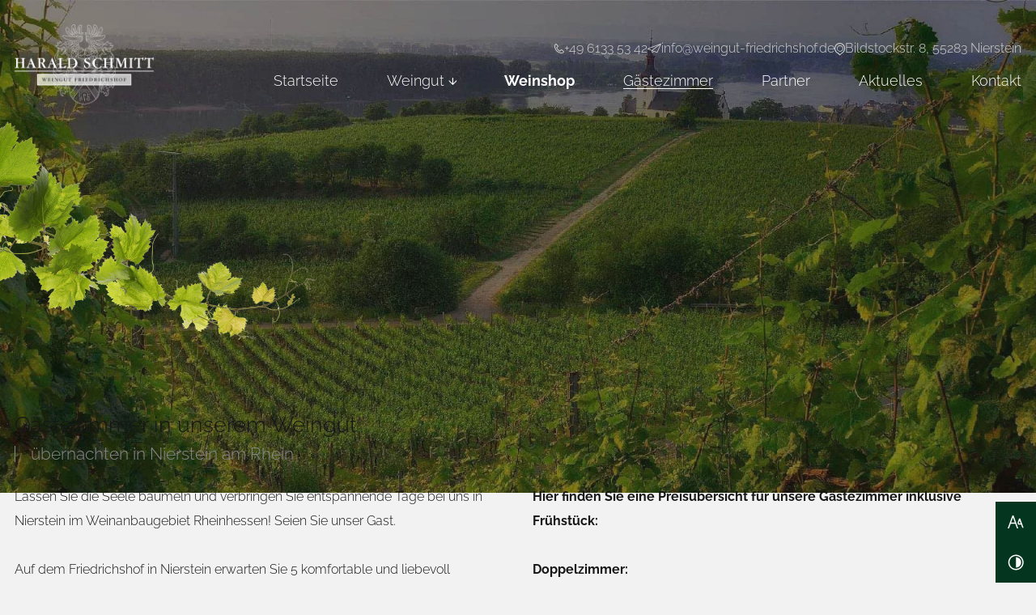

--- FILE ---
content_type: text/html; charset=UTF-8
request_url: https://www.weingut-friedrichshof.de/gaestezimmer
body_size: 7250
content:
<!DOCTYPE html>
<html lang="de" data-fw-version="1.8.5" data-privacy-control="dark">
<head>
    <meta charset="utf-8">
    <title>Gästezimmer mieten auf unserem Weingut in Nierstein</title>
        <meta name="description" content="Lassen Sie die Seele baumeln und übernachten Sie auf unserem Weingut in Nierstein. Hier erfahren Sie mehr über unsere gemütlichen Gästezimmer.">
        <meta property="og:title" content="Gästezimmer mieten auf unserem Weingut in Nierstein">
        <meta property="og:description" content="Lassen Sie die Seele baumeln und übernachten Sie auf unserem Weingut in Nierstein. Hier erfahren Sie mehr über unsere gemütlichen Gästezimmer.">
        <meta property="og:type" content="website">
        <meta property="og:url" content="https://www.weingut-friedrichshof.de">
        <meta property="og:image" content="/images/social_branding.png">
        <meta property="og:site_name" content="Weingut + G&amp;auml;stehaus Friedrichshof">    <meta name="author" content="Weingut + Gästehaus Friedrichshof">
    <meta name="viewport" content="width=device-width, height=device-height, initial-scale=1.0">
    <meta name="thumbnail" content="/images/social_branding.png">
    <meta name="theme-color" content="#03351f">
    <meta name="format-detection" content="telephone=no">
    <link rel="canonical" href="https://www.weingut-friedrichshof.de/gaestezimmer">
    <!-- Fav Icon -->
    <link rel="icon" href="/favicon.ico" type="image/x-icon">
    <!-- Styles -->
    <link rel="stylesheet" href="/css/styles.css?v=1759135474" media="screen">
    <link rel="stylesheet" href="/css/print.css?v=1759135474" media="print">
<script type="application/json" data-translations>{"Form data is not valid!":"Formulardaten sind ung\u00fcltig!","FORM_SUBMISSION_ERROR":"Die E-Mail wurde nicht gesendet, weil die folgenden Fehler aufgetreten sind:","FORM_SUBMISSION_SUCCESS":"E-Mail erfolgreich gesendet","Calculate route":"Route berechnen","The field is required":"Dieses Feld ist erforderlich","Invalid email address":"Die E-Mail-Adresse ist ung\u00fcltig","privacyPolicy_not_accepted":"Das Feld Datenschutzerkl\u00e4rung ist obligatorisch"}</script><script type="text/javascript">(function (root) {
    let translations;

    root.__ = function (message) {
        if (translations === (void 0)) {
            let el = document.querySelector('script[data-translations]');

            try {
                translations = JSON.parse(el.textContent);
            } catch (e) {
                translations = {};
            }
        }

        return message in translations ? translations[message] : message;
    };
})(window);</script></head>

<body class="main-template no-js lang-de Gaestezimmer gaestezimmer" style="opacity:0">
    <input type="checkbox" id="navi-toggled">
    <div tabindex="-1" data-reset-focus></div>
    <a href="#content" tabindex="1" title="Navigation überspringen" class="tab-btn">Navigation überspringen</a>
    <a href="/sitemap" tabindex="1" title="Sitemap anzeigen" rel="nofollow" class="tab-btn">Sitemap anzeigen</a>

    <ul id="quickbar" aria-label="Hauptmenü">
        <li>
            <a class="branding" href="/" title="Weingut + Gästehaus Friedrichshof - Startseite">
                <img src="/images/branding-d.png" alt="Weingut + Gästehaus Friedrichshof - Startseite">
            </a>
        </li>
        <li class="accessibility-bar"></li>
        <li>
            <label for="navi-toggled">
                <span class="icon" aria-haspopup="true" tabindex="0" aria-label="Hauptnavigation öffnen" role="button" data-tooltip="focus-visible">Menü</span>
            </label>
        </li>
    </ul>

    <div data-navigation-status aria-live="assertive" aria-relevant="text" aria-atomic="true" role="status" aria-hidden="false" class="visually-hidden"></div>

    <div class="first-level" id="navigation">
        <nav role="navigation">
            <div style="background-size: cover;" class="cms-container-el default-container">
<div class="row middle between">
<div class="col huge-2 giant-3">
<figure class="cms-image branding">
<a title="Weingut + Gästehaus Friedrichshof - Startseite" class href="/" target="_self">
<img alt="Weingut + Gästehaus Friedrichshof - Startseite" decoding="async" src="/upload/large/large_63861125d83675e49802dac7_f617bcc6491bbaf709a3c9520f358437361038c768eb1535b83bf55adf22b770_63861140.png" width="742" height="432">
</a>
</figure>
<figure class="cms-image branding dark">
<a title="Weingut + Gästehaus Friedrichshof - Startseite" class href="/" target="_self">
<img alt="Weingut + Gästehaus Friedrichshof - Startseite" decoding="async" src="/upload/large/large_638611a1d83675e49802dac8_d690464f6b25723fd0cdf834e2b9e3d9c65263d06b1e50ef40a535cbda9f47b6_638613e4.png" width="742" height="432">
</a>
</figure>
</div>
<div class="col huge-8 giant-9">
<div class="cms-article contact-holder">
<ul>
<li><a href="tel:+4961335342" title="Jetzt telefonisch Kontakt mit Weingut + Gästehaus Friedrichshof in 55283 Nierstein aufnehmen" class="phone" data-event-type="click" data-event-name="Click To Call">+49 6133 53 42</a></li>
<li><a href="//www.weingut-friedrichshof.de" class="escape email" title="Schreiben Sie Weingut + Gästehaus Friedrichshof in 55283 Nierstein eine E-Mail." data-email="{&quot;name&quot;:&quot;info&quot;,&quot;host&quot;:&quot;weingut-friedrichshof.de&quot;}">info<span class="escape">∂</span>weingut-friedrichshof.de</a></li>
<li><address>Bildstockstr. 8, 55283 Nierstein</address></li>
</ul></div>
<div class="cms-navi navi-main" id="navi-main">
<ul class="navi navi-main">
<li class="index">
<a title="Ihr Weingut und Gästehaus Friedrichshof in Nierstein" class="index" href="/" target="_self">
Startseite</a>
</li>
<li class="weingut has-sub">
<a title="Ihr Weingut in Rheinhessen | Weinprobe on Nierstein" class="weingut" href="/weingut/" target="_self">
Weingut</a>
<ul class="sub">
<li class="weingut-weinprobe-kellerbesichtigung">
<a title="Weinproben und Kellerbesichtigungen in Nierstein am Rhein" class="weingut-weinprobe-kellerbesichtigung" href="/weingut/weinprobe-kellerbesichtigung" target="_self">
Weinprobe &amp; Kellerbesichtigung</a>
</li>
<li class="weingut-weinbergsrundfahrten">
<a title="Funzelfahrten in Nierstein | Weinbergsrundfahrten" class="weingut-weinbergsrundfahrten" href="/weingut/weinbergsrundfahrten" target="_self">
Weinbergsrundfahrten</a>
</li>
<li class="weingut-weintouren-auslieferung">
<a title="Weinverkostungen und Auslieferungen in Nierstein und Umland" class="weingut-weintouren-auslieferung" href="/weingut/weintouren-auslieferung" target="_self">
Weintouren &amp; Auslieferung</a>
</li>
<li class="weingut-veranstaltungen">
<a title="Weinverkauf in Nierstein am Rhein | Veranstaltungen" class="weingut-veranstaltungen" href="/weingut/veranstaltungen" target="_self">
Veranstaltungen</a>
</li>
<li class="weingut-preisliste">
<a title="Wein kaufen in Nierstein | Rotweine, Weißweine und mehr" class="weingut-preisliste" href="/weingut/preisliste" target="_self">
Preisliste</a>
</li>
</ul>
</li>
<li class="weinshop">
<a title="Weingut &amp; Gästehaus Friedrichshof - Unser Weinshop" class="weinshop" href="https://epages2.euro-web.net/epages/60054753.sf/de_DE/?ObjectPath=/Shops/60054753" target="_blank">
Weinshop</a>
</li>
<li class="gaestezimmer active">
<a title="Gästezimmer mieten auf unserem Weingut in Nierstein" class="gaestezimmer active" href="/gaestezimmer" target="_self">
Gästezimmer</a>
</li>
<li class="partner">
<a title="Flaschenweine kaufen in Nierstein | Partnerunternehmen" class="partner" href="/partner" target="_self">
Partner</a>
</li>
<li class="aktuelles">
<a title="Übernachtung in Nierstein auf dem Weingut | Aktuelles" class="aktuelles" href="/aktuelles" target="_self">
Aktuelles</a>
</li>
<li class="kontakt">
<a title="Unterkunft in Nierstein | Kontakt zu unserem Weingut" class="kontakt" href="/kontakt/" target="_self">
Kontakt</a>
</li>
<li class="widerrufsformular">
<a title="Veranstaltungsräumlichkeit in Nierstein | Widerrufsformular" class="widerrufsformular" href="/widerrufsformular" target="_self">
Widerrufsformular</a>
</li>
<li class="anfahrt">
<a title="Weingut + Gästehaus Friedrichshof in Nierstein | Anfahrt" class="anfahrt" href="/anfahrt" target="_self">
Anfahrt</a>
</li>
<li class="impressum">
<a title="Saalvermietung im Weingut in Nierstein | Impressum" class="impressum" href="/impressum" target="_self">
Impressum</a>
</li>
<li class="datenschutzerklaerung">
<a title="Ihre Eventlocation in Nierstein | Datenschutzerklärung" class="datenschutzerklaerung" href="/datenschutzerklaerung" target="_self">
Datenschutzerklärung</a>
</li>
<li class="digitale-barrierefreiheit">
<a title="Unsere Erklärung zur digitalen Barrierefreiheit" class="digitale-barrierefreiheit" href="/digitale-barrierefreiheit" target="_self">
Digitale Barrierefreiheit</a>
</li>
</ul>
</div>
</div>
</div>
</div>
        </nav>
    </div>

    <div class="fixed-accessibility-bar"></div>

    <div id="page-wrap">
                    <header id="header">
                <div style="background-size: cover;" class="cms-container-el header-wrapper">
<figure class="cms-image bg-header">
<picture>
<source media="(max-width:640px)" data-pic-cms-srcset="/upload/small/bg-header_small_x1_bR27XjDGTm.webp 1x, /upload/small/bg-header_small_x2_fRXrGyhy18.webp 2x" srcset="[data-uri] 1x" type="image/webp">
<source media="(max-width:640px)" data-pic-cms-srcset="/upload/small/bg-header_small_uc9aThSIY4.jpg" srcset="[data-uri] 1x" type="image/jpg">
<source media="(max-width:760px)" data-pic-cms-srcset="/upload/medium/bg-header_medium_x1_OfcvQc7kOj.webp 1x, /upload/medium/bg-header_medium_x2_I6ydzZGSc_.webp 2x" srcset="[data-uri] 1x" type="image/webp">
<source media="(max-width:760px)" data-pic-cms-srcset="/upload/medium/bg-header_medium_rFwmdfhjoU.jpg" srcset="[data-uri] 1x" type="image/jpg">
<source media="(min-width:760px)" data-pic-cms-srcset="/upload/large/bg-header_large_x1_qOwrUcKotx.webp 1x, /upload/large/bg-header_large_x2_bVHddG3Q6X.webp 2x" srcset="[data-uri] 1x" type="image/webp">
<source media="(min-width:760px)" data-pic-cms-srcset="/upload/large/bg-header_large_iRxOrGUog1.jpg" srcset="[data-uri] 1x" type="image/jpg">
<img data-pic-cms-src="/upload/large/bg-header_large_iRxOrGUog1.jpg" src="[data-uri]" alt="Ein Weinberg mit einem geschwungenen Weg, eine Kirche in der Ferne, neben einem breiten Fluss." decoding="async">
</picture>
</figure>
</div>
            </header>
                <main id="content">
            <div class="cms-container-el section">
<div class="row stretch start">
<div class="col">
<h1 class="cms-title">
Gästezimmer in unserem Weingut<span>übernachten in Nierstein am Rhein</span></h1>
</div>
<div class="col medium-6">
<div class="cms-article">
<p>Lassen Sie die Seele baumeln und verbringen Sie entspannende Tage bei uns in Nierstein im Weinanbaugebiet Rheinhessen! Seien Sie unser Gast.</p>
<p>Auf dem Friedrichshof in Nierstein erwarten Sie 5 komfortable und liebevoll eingerichtete Nichtrauchergästezimmer mit Dusche, WC, Kabel-TV und kostenlosem WLAN-Anschluss, die zum Verweilen einladen. Selbstverständlich bieten wir Ihnen auch ein reichhaltiges Frühstück an - schließlich stehen Ihre Zufriedenheit und Ihr Wohlbefinden bei uns immer an erster Stelle!</p></div>
<div class="cms-gallery modalGallery cms-el-row" data-gallery-element data-gallery-element-type="LazyLoading" data-gallery-ajax-loading="true" data-gallery-items-per-page="10">
<div style="width: 100%; height: auto;" class="cms-gallery-image cms-el-col cms-el-col-6 cms-el-tiny-6 cms-el-small-4 cms-el-medium-4 cms-el-large-4 cms-el-giant-4 cms-el-huge-4 cms-el-full-4 modalGallery-1" data-imagegallery>
<figure>
<a title="Gästezimmer" class href="/upload/galleries/gallery_63886cf8ca7e7b1f55f8f6bc/resized/resized_63886cf8ca7e7b1f55f8f6bc_ff8ad24038f1b69c6bedc19415fe871e69334e0ded6e3af117b826b96fe2fe42_63886dba.jpg" target="_blank">
<picture>
<source media="(max-width:640px)" srcset="[data-uri] 1x" data-cms-srcset="/upload/galleries/gallery_63886cf8ca7e7b1f55f8f6bc/small/small_63886cf8ca7e7b1f55f8f6bc_6e262c33d90f905a0e71ac47798d03fc350329de7d50034e56d6c122ea38229b_63886dbb.webp 1x, /upload/galleries/gallery_63886cf8ca7e7b1f55f8f6bc/small/small_63886cf8ca7e7b1f55f8f6bc_0135935aa7d1d31cb5f7efee8d87ec873bda94ebf0f4b844a996a188ac97c1fd_63886dbb.webp 2x" type="image/webp">
<source media="(max-width:640px)" srcset="[data-uri] 1x" data-cms-srcset="/upload/galleries/gallery_63886cf8ca7e7b1f55f8f6bc/small/small_63886cf8ca7e7b1f55f8f6bc_ff8ad24038f1b69c6bedc19415fe871e69334e0ded6e3af117b826b96fe2fe42_63886dbb.jpg" type="image/jpg">
<source media="(max-width:760px)" srcset="[data-uri] 1x" data-cms-srcset="/upload/galleries/gallery_63886cf8ca7e7b1f55f8f6bc/medium/medium_63886cf8ca7e7b1f55f8f6bc_6e262c33d90f905a0e71ac47798d03fc350329de7d50034e56d6c122ea38229b_63886dbc.webp 1x, /upload/galleries/gallery_63886cf8ca7e7b1f55f8f6bc/medium/medium_63886cf8ca7e7b1f55f8f6bc_0135935aa7d1d31cb5f7efee8d87ec873bda94ebf0f4b844a996a188ac97c1fd_63886dbc.webp 2x" type="image/webp">
<source media="(max-width:760px)" srcset="[data-uri] 1x" data-cms-srcset="/upload/galleries/gallery_63886cf8ca7e7b1f55f8f6bc/medium/medium_63886cf8ca7e7b1f55f8f6bc_ff8ad24038f1b69c6bedc19415fe871e69334e0ded6e3af117b826b96fe2fe42_63886dbc.jpg" type="image/jpg">
<source media="(min-width:760px)" srcset="[data-uri] 1x" data-cms-srcset="/upload/galleries/gallery_63886cf8ca7e7b1f55f8f6bc/large/large_63886cf8ca7e7b1f55f8f6bc_6e262c33d90f905a0e71ac47798d03fc350329de7d50034e56d6c122ea38229b_63886dbd.webp 1x, /upload/galleries/gallery_63886cf8ca7e7b1f55f8f6bc/large/large_63886cf8ca7e7b1f55f8f6bc_0135935aa7d1d31cb5f7efee8d87ec873bda94ebf0f4b844a996a188ac97c1fd_63886dbd.webp 2x" type="image/webp">
<source media="(min-width:760px)" srcset="[data-uri] 1x" data-cms-srcset="/upload/galleries/gallery_63886cf8ca7e7b1f55f8f6bc/large/large_63886cf8ca7e7b1f55f8f6bc_ff8ad24038f1b69c6bedc19415fe871e69334e0ded6e3af117b826b96fe2fe42_63886dbd.jpg" type="image/jpg">
<img alt="Gästezimmer" width="450" height="450" data-cms-src="/upload/galleries/gallery_63886cf8ca7e7b1f55f8f6bc/large/large_63886cf8ca7e7b1f55f8f6bc_ff8ad24038f1b69c6bedc19415fe871e69334e0ded6e3af117b826b96fe2fe42_63886dbd.jpg" src="[data-uri]" data-image-el data-image-visible decoding="async">
</picture>
</a>
</figure>
</div>
<div style="width: 100%; height: auto;" class="cms-gallery-image cms-el-col cms-el-col-6 cms-el-tiny-6 cms-el-small-4 cms-el-medium-4 cms-el-large-4 cms-el-giant-4 cms-el-huge-4 cms-el-full-4 modalGallery-2" data-imagegallery>
<figure>
<a title="Frühstück" class href="/upload/galleries/gallery_63886cf8ca7e7b1f55f8f6bc/resized/resized_63886cf8ca7e7b1f55f8f6bc_f136c4c8228851616b4fe7ea7330bbbbc2cbc964dea49bd7172d138c70a63453_63886db8.jpg" target="_blank">
<picture>
<source media="(max-width:640px)" srcset="[data-uri] 1x" data-cms-srcset="/upload/galleries/gallery_63886cf8ca7e7b1f55f8f6bc/small/small_63886cf8ca7e7b1f55f8f6bc_afe15ea61bbaa2c0404c8bf3129ca8318bee31bbf4bd44166a9b9ca695ca3834_63886db9.webp 1x, /upload/galleries/gallery_63886cf8ca7e7b1f55f8f6bc/small/small_63886cf8ca7e7b1f55f8f6bc_7ab4bca2973c9b0c098c27d2d99820339e20d92d2fe5f2578153ccba633b6159_63886db9.webp 2x" type="image/webp">
<source media="(max-width:640px)" srcset="[data-uri] 1x" data-cms-srcset="/upload/galleries/gallery_63886cf8ca7e7b1f55f8f6bc/small/small_63886cf8ca7e7b1f55f8f6bc_f136c4c8228851616b4fe7ea7330bbbbc2cbc964dea49bd7172d138c70a63453_63886db9.jpg" type="image/jpg">
<source media="(max-width:760px)" srcset="[data-uri] 1x" data-cms-srcset="/upload/galleries/gallery_63886cf8ca7e7b1f55f8f6bc/medium/medium_63886cf8ca7e7b1f55f8f6bc_afe15ea61bbaa2c0404c8bf3129ca8318bee31bbf4bd44166a9b9ca695ca3834_63886dba.webp 1x, /upload/galleries/gallery_63886cf8ca7e7b1f55f8f6bc/medium/medium_63886cf8ca7e7b1f55f8f6bc_7ab4bca2973c9b0c098c27d2d99820339e20d92d2fe5f2578153ccba633b6159_63886dba.webp 2x" type="image/webp">
<source media="(max-width:760px)" srcset="[data-uri] 1x" data-cms-srcset="/upload/galleries/gallery_63886cf8ca7e7b1f55f8f6bc/medium/medium_63886cf8ca7e7b1f55f8f6bc_f136c4c8228851616b4fe7ea7330bbbbc2cbc964dea49bd7172d138c70a63453_63886dba.jpg" type="image/jpg">
<source media="(min-width:760px)" srcset="[data-uri] 1x" data-cms-srcset="/upload/galleries/gallery_63886cf8ca7e7b1f55f8f6bc/large/large_63886cf8ca7e7b1f55f8f6bc_afe15ea61bbaa2c0404c8bf3129ca8318bee31bbf4bd44166a9b9ca695ca3834_63886dba.webp 1x, /upload/galleries/gallery_63886cf8ca7e7b1f55f8f6bc/large/large_63886cf8ca7e7b1f55f8f6bc_7ab4bca2973c9b0c098c27d2d99820339e20d92d2fe5f2578153ccba633b6159_63886dba.webp 2x" type="image/webp">
<source media="(min-width:760px)" srcset="[data-uri] 1x" data-cms-srcset="/upload/galleries/gallery_63886cf8ca7e7b1f55f8f6bc/large/large_63886cf8ca7e7b1f55f8f6bc_f136c4c8228851616b4fe7ea7330bbbbc2cbc964dea49bd7172d138c70a63453_63886dba.jpg" type="image/jpg">
<img alt="Frühstück" width="450" height="450" data-cms-src="/upload/galleries/gallery_63886cf8ca7e7b1f55f8f6bc/large/large_63886cf8ca7e7b1f55f8f6bc_f136c4c8228851616b4fe7ea7330bbbbc2cbc964dea49bd7172d138c70a63453_63886dba.jpg" src="[data-uri]" data-image-el data-image-visible decoding="async">
</picture>
</a>
</figure>
</div>
<div style="width: 100%; height: auto;" class="cms-gallery-image cms-el-col cms-el-col-6 cms-el-tiny-6 cms-el-small-4 cms-el-medium-4 cms-el-large-4 cms-el-giant-4 cms-el-huge-4 cms-el-full-4 modalGallery-3" data-imagegallery>
<figure>
<a title="Schlafzimmer" class href="/upload/galleries/gallery_63886cf8ca7e7b1f55f8f6bc/resized/resized_63886cf8ca7e7b1f55f8f6bc_5d6f40f98e2329a03ac9f8dba850c9f9c0a8abdc6bda3027ae8f0beb196208d1_63886db6.jpeg" target="_blank">
<picture>
<source media="(max-width:640px)" srcset="[data-uri] 1x" data-cms-srcset="/upload/galleries/gallery_63886cf8ca7e7b1f55f8f6bc/small/small_63886cf8ca7e7b1f55f8f6bc_2edc34584617b26d5483b411cf52e35fd83ef8f5b8152ee24b631b7b1c204b52_63886db7.webp 1x, /upload/galleries/gallery_63886cf8ca7e7b1f55f8f6bc/small/small_63886cf8ca7e7b1f55f8f6bc_b957236abf240306b580ba6b05ed362bc89fa30be592cad4d961414c13ab531b_63886db7.webp 2x" type="image/webp">
<source media="(max-width:640px)" srcset="[data-uri] 1x" data-cms-srcset="/upload/galleries/gallery_63886cf8ca7e7b1f55f8f6bc/small/small_63886cf8ca7e7b1f55f8f6bc_5d6f40f98e2329a03ac9f8dba850c9f9c0a8abdc6bda3027ae8f0beb196208d1_63886db7.jpeg" type="image/jpeg">
<source media="(max-width:760px)" srcset="[data-uri] 1x" data-cms-srcset="/upload/galleries/gallery_63886cf8ca7e7b1f55f8f6bc/medium/medium_63886cf8ca7e7b1f55f8f6bc_2edc34584617b26d5483b411cf52e35fd83ef8f5b8152ee24b631b7b1c204b52_63886db8.webp 1x, /upload/galleries/gallery_63886cf8ca7e7b1f55f8f6bc/medium/medium_63886cf8ca7e7b1f55f8f6bc_b957236abf240306b580ba6b05ed362bc89fa30be592cad4d961414c13ab531b_63886db8.webp 2x" type="image/webp">
<source media="(max-width:760px)" srcset="[data-uri] 1x" data-cms-srcset="/upload/galleries/gallery_63886cf8ca7e7b1f55f8f6bc/medium/medium_63886cf8ca7e7b1f55f8f6bc_5d6f40f98e2329a03ac9f8dba850c9f9c0a8abdc6bda3027ae8f0beb196208d1_63886db8.jpeg" type="image/jpeg">
<source media="(min-width:760px)" srcset="[data-uri] 1x" data-cms-srcset="/upload/galleries/gallery_63886cf8ca7e7b1f55f8f6bc/large/large_63886cf8ca7e7b1f55f8f6bc_2edc34584617b26d5483b411cf52e35fd83ef8f5b8152ee24b631b7b1c204b52_63886db8.webp 1x, /upload/galleries/gallery_63886cf8ca7e7b1f55f8f6bc/large/large_63886cf8ca7e7b1f55f8f6bc_b957236abf240306b580ba6b05ed362bc89fa30be592cad4d961414c13ab531b_63886db8.webp 2x" type="image/webp">
<source media="(min-width:760px)" srcset="[data-uri] 1x" data-cms-srcset="/upload/galleries/gallery_63886cf8ca7e7b1f55f8f6bc/large/large_63886cf8ca7e7b1f55f8f6bc_5d6f40f98e2329a03ac9f8dba850c9f9c0a8abdc6bda3027ae8f0beb196208d1_63886db8.jpeg" type="image/jpeg">
<img alt="Schlafzimmer" width="450" height="450" data-cms-src="/upload/galleries/gallery_63886cf8ca7e7b1f55f8f6bc/large/large_63886cf8ca7e7b1f55f8f6bc_5d6f40f98e2329a03ac9f8dba850c9f9c0a8abdc6bda3027ae8f0beb196208d1_63886db8.jpeg" src="[data-uri]" data-image-el data-image-visible decoding="async">
</picture>
</a>
</figure>
</div>
</div>
</div>
<div class="col medium-6">
<div class="cms-article">
<p><strong>Hier finden Sie eine Preisübersicht für unsere Gästezimmer inklusive Frühstück:</strong></p>
<p><strong>Doppelzimmer:&nbsp;<br></strong></p>
<ul>
<li>für eine Übernachtung: 85,00 Euro</li>
<li>ab drei Übernachtungen: 80,00 Euro</li>
<li>ab fünf Übernachtungen: 75,00 Euro</li>
</ul>
<p><strong>Doppelzimmer mit zusätzlichem Gästebett:&nbsp;<br></strong></p>
<ul>
<li>für eine Übernachtung: 100,00 Euro</li>
<li>ab drei Übernachtungen: 96,00 Euro</li>
<li>ab fünf Übernachtungen: 90,00 Euro</li>
</ul>
<p><strong>Einzelperson im Doppelzimmer:&nbsp;<br></strong></p>
<ul>
<li><span>für eine Übernachtung: 60,00 Euro</span></li>
<li><span>ab drei Übernachtungen: 58,00 Euro</span></li>
<li><span>ab fünf Übernachtungen: 55,00 Euro</span></li>
</ul>
<p>Bitte beachten Sie, dass in unserem Haus<span>&nbsp;</span><strong>keine Kartenzahlung</strong><span>&nbsp;</span>möglich ist!</p>
<p>Unsere Gästezimmer haben Sie überzeugt und Sie möchten bei uns in Nierstein am Rhein übernachten? Dann melden Sie sich gleich über das<span> <strong><a href="/kontakt/" title="Unterkunft in Nierstein | Kontakt zu unserem Weingut" target="_self">Kontaktformular</a></strong></span><span>&nbsp;</span>bei uns an - die Familie vom<span>&nbsp;</span><strong>Weingut &amp; Gästehaus Friedrichshof<span>&nbsp;</span></strong>freut sich auf Ihre Anfrage.</p></div>
</div>
</div>
</div>
                    </main>
        <footer id="footer">
            <div style="background-size: cover;" class="cms-container-el default-container">
<div class="cms-container-el google-maps">
<div id="overlay-map" class="cms-container-el overlay-holder">
<div class="row center middle">
<div class="col medium-4 giant-2 small-6 tiny-10">
<figure class="cms-image branding">
<a title="Weingut + Gästehaus Friedrichshof - Startseite" class href="/" target="_self">
<img alt="Weingut + Gästehaus Friedrichshof - Startseite" decoding="async" data-pic-cms-src="/upload/large/large_63862d966350719780bb6402_f617bcc6491bbaf709a3c9520f358437361038c768eb1535b83bf55adf22b770_63862d9e.png" src="[data-uri]" width="742" height="432">
</a>
</figure>
</div>
<div class="col huge-4 small-6">
<div class="row txt-holder stretch start">
<div class="col large-4">
<div class="cms-article">
<p><span>Harald Schmitt<br>Bildstockstr. 8<br>55283 Nierstein<br></span></p>
<p><span></span></p></div>
</div>
<div class="col large-8">
<div class="cms-article">
<ul>
<li><a href="tel:+4961335342" title="Jetzt telefonisch Kontakt mit Weingut + Gästehaus Friedrichshof in 55283 Nierstein aufnehmen" class="phone" data-event-type="click" data-event-name="Click To Call">+49 6133 53 42</a></li>
<li><a href="//www.weingut-friedrichshof.de" class="escape email" title="Schreiben Sie Weingut + Gästehaus Friedrichshof in 55283 Nierstein eine E-Mail." data-email="{&quot;name&quot;:&quot;info&quot;,&quot;host&quot;:&quot;weingut-friedrichshof.de&quot;}">info<span class="escape">∂</span>weingut-friedrichshof.de</a>&nbsp;</li>
</ul></div>
</div>
<div class="col">
<div class="cms-article">
<p><span class="btn sec karte fake" id="map-btn">Karte anzeigen</span></p></div>
</div>
</div>
</div>
</div>
</div>
<div class="cms-map format-auto">
<div data-route-planner>
<iframe style class="format-auto" data-iframe="googlemaps" title="Karte" data-map-el-lazy-load data-src="https://www.google.com/maps/embed/v1/place?key=AIzaSyCL16T3evFhuQOfX2a9Wtv7u7hfcTSGnGY&amp;zoom=14&amp;q=Weingut%2B%2B%2BG%C3%A4stehaus%2BFriedrichshof%2BBildstockstr.%2B8%2B55283%2BNierstein" allowfullscreen></iframe></div>
</div>
</div>
<div class="row stretch start">
<div class="col">
<div class="cms-navi">
<ul class="navi navi-add">
<li class="widerrufsformular">
<a title="Veranstaltungsräumlichkeit in Nierstein | Widerrufsformular" class="widerrufsformular" href="/widerrufsformular" target="_self">
Widerrufsformular</a>
</li>
<li class="datenschutzerklaerung">
<a title="Ihre Eventlocation in Nierstein | Datenschutzerklärung" class="datenschutzerklaerung" href="/datenschutzerklaerung" target="_self">
Datenschutzerklärung</a>
</li>
<li class="anfahrt">
<a title="Weingut + Gästehaus Friedrichshof in Nierstein | Anfahrt" class="anfahrt" href="/anfahrt" target="_self">
Anfahrt</a>
</li>
<li class="impressum">
<a title="Saalvermietung im Weingut in Nierstein | Impressum" class="impressum" href="/impressum" target="_self">
Impressum</a>
</li>
<li class="digitale-barrierefreiheit">
<a title="Unsere Erklärung zur digitalen Barrierefreiheit" class="digitale-barrierefreiheit" href="/digitale-barrierefreiheit" target="_self">
Digitale Barrierefreiheit</a>
</li>
</ul>
</div>
</div>
</div>
</div>
        </footer>
    </div>

    <a href="#" class="back-to-top icon icon-arrow-up" title="Zum Seitenanfang"><span>Zum Seitenanfang</span></a>

    <noscript>
        <input type="checkbox" id="noticebar">
        <label for="noticebar"></label>
        <div><span class="col"><b>Achtung:</b> <br>JavaScript ist nicht aktiviert! Bitte aktivieren Sie <a title="Wie Sie JavaScript in Ihrem Browser aktivieren" target="_blank" href="https://www.enable-javascript.com/de/" rel="noopener">JavaScript</a> um den vollen Funktionsumfang dieser und weiterer Webseiten genießen zu können.</span></div>
    </noscript>

    <!-- JS -->
    <script>var cssData = {
    'image-path':           '"../images/" !default',
    'base-font-size':       '16px',
    'base-line-height':     '30px',
    'h1-size':              '42px',
    'h2-size':              '38px',
    'h3-size':              '34px',
    'h4-size':              '30px',
    'h5-size':              '28px',
    'h6-size':              '24px',
    'main-font':            'Raleway, sans-serif',
    'display-font':         'Raleway, sans-serif',
    'icon-font':            'icomoon',
    'colorMap': {
        'primary': {
            'main':         '#03351f',
            'contrast':     '#022616'
        },
        'secondary': {
            'main':         '#762729',
            'contrast':     '#451718'
        },
        'tertier': {
            'main':         '#d2d2d2',
            'contrast':     '#EEEEEE'
        },
        'light': {
            'main':         '#fff',
            'contrast':     '#fff'
        },
        'medium': {
            'main':         '#888',
            'contrast':     '#C7C6C6'
        },
        'dark': {
            'main':         '#171717',
            'contrast':     '#171717'
        },
        'border': {
            'main':         '#bbb',
            'contrast':     '#000'
        },
        'alert': {
            'main':         '#D85D00',
            'contrast':     '#f13838'
        }
    },
    'break':                'giant',
    'base-gap':             '18px',
    'pageWrapWidth':        '3000px',
    'rowMaxWidth':          '1620px',
    'space-sm':             '30px 60px',
    'space-md':             '60px 90px',
    'space-lg':             '90px 120px',
    'space-xl':             '120px 150px',
    'time':                 '300ms',
    'long-time':            '600ms',
    'video-formats':        '"16/9" "1/1" "3/4" "4/3" "9/16" "21/9" "9/21"',
    /* columnCount is required for cms4 for legacy reasons */
    'columnCount':          12,
    'column-count':         '$columnCount',
    'base-border':          '1px solid color(border)',
    'base-border-radius':   '10px',
    'base-radius':          '$base-border-radius',
    'base-shadow':          '0 0 10px color(dark, .2)',
    'base-box-shadow':      '0px 5px 10px 0px color(dark, .2)',
    'base-outline':         '1px solid color(border)',
    'outline':              '3px solid color(alert)',
    'bpContext':            '16px',
    'hide-text-direction':  'right',
    'icon-map': {
        'karte': '\\e911',
        'bed': '\\e90f',
        'shop': '\\e910',
        'vine': '\\e901',

        'pan': '\\e906',
        'fax': '\\e90e',
        'pdf': '\\eadf',
        'mail': '\\e906',
        'map': '\\e904',
        'phone': '\\e900',
        'mobil': '\\e90f',
        'link': '\\e908',
        'download': '\\e9c7',
        'clock': '\\e907',
        'facebook': '\\e90a',
        'instagram': '\\e909',
        'play': '\\e90b',
        'swiper': '\\e90c',

        'times': '\\f00d',
        'minus': '\\f068',
        'angle-right': '\\e903',
        'arrow-up': '\\e90d',
        'arrow-right': '\\e902',
        'arrow-down': '\\e905',
        'plus': '\\f067',
        'exclamation': '\\f06a'
    },
    'gridMap': {
        'default': {
            'width':        '0px',
            'cols':         [1,2,3,4,5,6,7,8,9,10,11,12,'auto'],
            'prefix':       [0,1,2,3,4,5,6,7,8,9,10,11,12],
            'suffix':       [0,1,2,3,4,5,6,7,8,9,10,11,12],
            'start':        ['justify-content:flex-start'],
            'center':       ['justify-content:center'],
            'end':          ['justify-content:flex-end'],
            'between':      ['justify-content:space-between'],
            'around':       ['justify-content:space-around'],
            'top':          ['align-items:flex-start'],
            'middle':       ['align-items:center'],
            'baseline':     ['align-items:flex-baseline'],
            'bottom':       ['align-items:flex-end'],
            'stretch':      ['align-items:stretch'],
            'reverse':      ['flex-direction:row-reverse'],
            'forward':      ['flex-direction:row'],
            'first':        ['order:-1'],
            'last':         ['order:1'],
            'unset':        ['order:0']
        },
        'mini': {
            'width':        '360px',
            'cols':         [1,2,3,4,5,6,7,8,9,10,11,12,'auto'],
            'prefix':       [0,1,2,3,4,5,6,7,8,9,10,11,12],
            'suffix':       [0,1,2,3,4,5,6,7,8,9,10,11,12],
            'start':        ['justify-content:flex-start'],
            'center':       ['justify-content:center'],
            'end':          ['justify-content:flex-end'],
            'between':      ['justify-content:space-between'],
            'around':       ['justify-content:space-around'],
            'top':          ['align-items:flex-start'],
            'middle':       ['align-items:center'],
            'baseline':     ['align-items:flex-baseline'],
            'bottom':       ['align-items:flex-end'],
            'stretch':      ['align-items:stretch'],
            'reverse':      ['flex-direction:row-reverse'],
            'forward':      ['flex-direction:row'],
            'first':        ['order:-1'],
            'last':         ['order:1'],
            'unset':        ['order:0']
        },
        'tiny': {
            'width':        '480px',
            'cols':         [1,2,3,4,5,6,7,8,9,10,11,12,'auto'],
            'prefix':       [0,1,2,3,4,5,6,7,8,9,10,11,12],
            'suffix':       [0,1,2,3,4,5,6,7,8,9,10,11,12],
            'start':        ['justify-content:flex-start'],
            'center':       ['justify-content:center'],
            'end':          ['justify-content:flex-end'],
            'between':      ['justify-content:space-between'],
            'around':       ['justify-content:space-around'],
            'top':          ['align-items:flex-start'],
            'middle':       ['align-items:center'],
            'baseline':     ['align-items:flex-baseline'],
            'bottom':       ['align-items:flex-end'],
            'stretch':      ['align-items:stretch'],
            'reverse':      ['flex-direction:row-reverse'],
            'forward':      ['flex-direction:row'],
            'first':        ['order:-1'],
            'last':         ['order:1'],
            'unset':        ['order:0']
        },
        'small': {
            'width':        '640px',
            'cols':         [1,2,3,4,5,6,7,8,9,10,11,12,'auto'],
            'prefix':       [0,1,2,3,4,5,6,7,8,9,10,11,12],
            'suffix':       [0,1,2,3,4,5,6,7,8,9,10,11,12],
            'start':        ['justify-content:flex-start'],
            'center':       ['justify-content:center'],
            'end':          ['justify-content:flex-end'],
            'between':      ['justify-content:space-between'],
            'around':       ['justify-content:space-around'],
            'top':          ['align-items:flex-start'],
            'middle':       ['align-items:center'],
            'baseline':     ['align-items:flex-baseline'],
            'bottom':       ['align-items:flex-end'],
            'stretch':      ['align-items:stretch'],
            'reverse':      ['flex-direction:row-reverse'],
            'forward':      ['flex-direction:row'],
            'first':        ['order:-1'],
            'last':         ['order:1'],
            'unset':        ['order:0']
        },
        'medium': {
            'width':        '760px',
            'cols':         [1,2,3,4,5,6,7,8,9,10,11,12,'auto'],
            'prefix':       [0,1,2,3,4,5,6,7,8,9,10,11,12],
            'suffix':       [0,1,2,3,4,5,6,7,8,9,10,11,12],
            'start':        ['justify-content:flex-start'],
            'center':       ['justify-content:center'],
            'end':          ['justify-content:flex-end'],
            'between':      ['justify-content:space-between'],
            'around':       ['justify-content:space-around'],
            'top':          ['align-items:flex-start'],
            'middle':       ['align-items:center'],
            'baseline':     ['align-items:flex-baseline'],
            'bottom':       ['align-items:flex-end'],
            'stretch':      ['align-items:stretch'],
            'reverse':      ['flex-direction:row-reverse'],
            'forward':      ['flex-direction:row'],
            'first':        ['order:-1'],
            'last':         ['order:1'],
            'unset':        ['order:0']
        },
        'large': {
            'width':        '992px',
            'cols':         [1,2,3,4,5,6,7,8,9,10,11,12,'auto'],
            'prefix':       [0,1,2,3,4,5,6,7,8,9,10,11,12],
            'suffix':       [0,1,2,3,4,5,6,7,8,9,10,11,12],
            'start':        ['justify-content:flex-start'],
            'center':       ['justify-content:center'],
            'end':          ['justify-content:flex-end'],
            'between':      ['justify-content:space-between'],
            'around':       ['justify-content:space-around'],
            'top':          ['align-items:flex-start'],
            'middle':       ['align-items:center'],
            'baseline':     ['align-items:flex-baseline'],
            'bottom':       ['align-items:flex-end'],
            'stretch':      ['align-items:stretch'],
            'reverse':      ['flex-direction:row-reverse'],
            'forward':      ['flex-direction:row'],
            'first':        ['order:-1'],
            'last':         ['order:1'],
            'unset':        ['order:0']
        },
        'giant': {
            'width':        '1200px',
            'cols':         [1,2,3,4,5,6,7,8,9,10,11,12,'auto'],
            'prefix':       [0,1,2,3,4,5,6,7,8,9,10,11,12],
            'suffix':       [0,1,2,3,4,5,6,7,8,9,10,11,12],
            'start':        ['justify-content:flex-start'],
            'center':       ['justify-content:center'],
            'end':          ['justify-content:flex-end'],
            'between':      ['justify-content:space-between'],
            'around':       ['justify-content:space-around'],
            'top':          ['align-items:flex-start'],
            'middle':       ['align-items:center'],
            'baseline':     ['align-items:flex-baseline'],
            'bottom':       ['align-items:flex-end'],
            'stretch':      ['align-items:stretch'],
            'reverse':      ['flex-direction:row-reverse'],
            'forward':      ['flex-direction:row'],
            'first':        ['order:-1'],
            'last':         ['order:1'],
            'unset':        ['order:0']
        },
        'huge': {
            'width':        '1364px',
            'cols':         [1,2,3,4,5,6,7,8,9,10,11,12,'auto'],
            'prefix':       [0,1,2,3,4,5,6,7,8,9,10,11,12],
            'suffix':       [0,1,2,3,4,5,6,7,8,9,10,11,12],
            'start':        ['justify-content:flex-start'],
            'center':       ['justify-content:center'],
            'end':          ['justify-content:flex-end'],
            'between':      ['justify-content:space-between'],
            'around':       ['justify-content:space-around'],
            'top':          ['align-items:flex-start'],
            'middle':       ['align-items:center'],
            'baseline':     ['align-items:flex-baseline'],
            'bottom':       ['align-items:flex-end'],
            'stretch':      ['align-items:stretch'],
            'reverse':      ['flex-direction:row-reverse'],
            'forward':      ['flex-direction:row'],
            'first':        ['order:-1'],
            'last':         ['order:1'],
            'unset':        ['order:0']
        },
        'full': {
            'width':        '1620px',
            'cols':         [1,2,3,4,5,6,7,8,9,10,11,12,'auto'],
            'prefix':       [0,1,2,3,4,5,6,7,8,9,10,11,12],
            'suffix':       [0,1,2,3,4,5,6,7,8,9,10,11,12],
            'start':        ['justify-content:flex-start'],
            'center':       ['justify-content:center'],
            'end':          ['justify-content:flex-end'],
            'between':      ['justify-content:space-between'],
            'around':       ['justify-content:space-around'],
            'top':          ['align-items:flex-start'],
            'middle':       ['align-items:center'],
            'baseline':     ['align-items:flex-baseline'],
            'bottom':       ['align-items:flex-end'],
            'stretch':      ['align-items:stretch'],
            'reverse':      ['flex-direction:row-reverse'],
            'forward':      ['flex-direction:row'],
            'first':        ['order:-1'],
            'last':         ['order:1'],
            'unset':        ['order:0']
        },
        'extend': {
            'width':        '1920px',
            'cols':         [1,2,3,4,5,6,7,8,9,10,11,12,'auto'],
            'prefix':       [0,1,2,3,4,5,6,7,8,9,10,11,12],
            'suffix':       [0,1,2,3,4,5,6,7,8,9,10,11,12],
            'start':        ['justify-content:flex-start'],
            'center':       ['justify-content:center'],
            'end':          ['justify-content:flex-end'],
            'between':      ['justify-content:space-between'],
            'around':       ['justify-content:space-around'],
            'top':          ['align-items:flex-start'],
            'middle':       ['align-items:center'],
            'baseline':     ['align-items:flex-baseline'],
            'bottom':       ['align-items:flex-end'],
            'stretch':      ['align-items:stretch'],
            'reverse':      ['flex-direction:row-reverse'],
            'forward':      ['flex-direction:row'],
            'first':        ['order:-1'],
            'last':         ['order:1'],
            'unset':        ['order:0']
        },
        'extendmax': {
            'width':        '2500px',
            'cols':         [1,2,3,4,5,6,7,8,9,10,11,12,'auto'],
            'prefix':       [0,1,2,3,4,5,6,7,8,9,10,11,12],
            'suffix':       [0,1,2,3,4,5,6,7,8,9,10,11,12],
            'start':        ['justify-content:flex-start'],
            'center':       ['justify-content:center'],
            'end':          ['justify-content:flex-end'],
            'between':      ['justify-content:space-between'],
            'around':       ['justify-content:space-around'],
            'top':          ['align-items:flex-start'],
            'middle':       ['align-items:center'],
            'baseline':     ['align-items:flex-baseline'],
            'bottom':       ['align-items:flex-end'],
            'stretch':      ['align-items:stretch'],
            'reverse':      ['flex-direction:row-reverse'],
            'forward':      ['flex-direction:row'],
            'first':        ['order:-1'],
            'last':         ['order:1'],
            'unset':        ['order:0']
        },
        'cut': {
            'width':        '$rowMaxWidth',
            'cols':         [1,2,3,4,5,6,7,8,9,10,11,12,'auto'],
            'prefix':       [0,1,2,3,4,5,6,7,8,9,10,11,12],
            'suffix':       [0,1,2,3,4,5,6,7,8,9,10,11,12],
            'start':        ['justify-content:flex-start'],
            'center':       ['justify-content:center'],
            'end':          ['justify-content:flex-end'],
            'between':      ['justify-content:space-between'],
            'around':       ['justify-content:space-around'],
            'top':          ['align-items:flex-start'],
            'middle':       ['align-items:center'],
            'baseline':     ['align-items:flex-baseline'],
            'bottom':       ['align-items:flex-end'],
            'stretch':      ['align-items:stretch'],
            'reverse':      ['flex-direction:row-reverse'],
            'forward':      ['flex-direction:row'],
            'first':        ['order:-1'],
            'last':         ['order:1'],
            'unset':        ['order:0']
        },
    }
}</script><script src="/securewebapps/evercdn/assets/requireit/v1/scripts/main.min.js?v=1759135474"></script>
    <script src="/js/_require.js?v=1759135474"></script>
    <!-- Schema.org -->
    
                    <script type="application/ld+json">{
                        "@context" : "http://schema.org",
                        "@type" : "LocalBusiness",
                        "address" : {
                                "@type": "PostalAddress",
                                "addressLocality":"Nierstein",
                                "addressCountry": "DE",
                                "postalCode":"55283",
                                "streetAddress": "Bildstockstr. 8"
                        },
                        "description":"Lassen Sie die Seele baumeln und übernachten Sie auf unserem Weingut in Nierstein. Hier erfahren Sie mehr über unsere gemütlichen Gästezimmer.",
                        "name":"Weingut + G&auml;stehaus Friedrichshof",
                        "url":"//www.weingut-friedrichshof.de",                        
                        "telephone":"+49 6133 53 42",                        
                
                        "image":"//www.weingut-friedrichshof.de/images/social_branding.png"
}</script>
                <script data-website-brand="euroweb.net" src="/_rassets/csite_modules.js?v=1759135474"></script><script src="/usecurez.js?k=R1C16201W16201&amp;v=1759135474" type="text/javascript"></script><link rel="stylesheet" href="/_rassets/cms_defaults.css?v=1759135474"><noscript><div><img src="/usecurez.jpg?k=R1C16201W16201&amp;noscript=1" alt="Counter"></div></noscript><script data-webpack-metadata data-cms-wp-public-path="/_rassets/"></script></body>

</html>


--- FILE ---
content_type: text/css; charset=utf-8
request_url: https://www.weingut-friedrichshof.de/css/styles.css?v=1759135474
body_size: 48950
content:
img:not(.lazy-loaded)[data-src]{background:url("/images/layout/loading.svg") no-repeat center center}.lazy-bg:not(.lazy-loaded){opacity:.99}@font-face{font-family:"icomoon";font-weight:null;font-style:normal;font-display:block;src:url("../fonts/icomoon.woff"),url("../fonts/icomoon.ttf"),url("../fonts/icomoon.svg#icomoon"),url("../fonts/icomoon.eot")}@font-face{font-family:"Raleway";font-weight:300;font-style:normal;font-display:block;src:url("../fonts/raleway-v28-latin-300.woff2"),url("../fonts/raleway-v28-latin-300.woff"),url("../fonts/raleway-v28-latin-300.svg#Raleway")}@font-face{font-family:"Raleway";font-weight:700;font-style:normal;font-display:block;src:url("../fonts/raleway-v28-latin-700.woff2"),url("../fonts/raleway-v28-latin-700.woff"),url("../fonts/raleway-v28-latin-700.svg#Raleway")}:root{--scrollbar-width: calc(100vw - 100%);--viewport-without-scrollbar: calc(100vw - var(--scrollbar-width));--row-max-width-dynamic: calc(min(101.25rem, var(--viewport-without-scrollbar)))}.row{margin-left:auto;margin-right:auto;max-width:101.25rem;width:100%;position:relative;display:flex;flex:0 1 auto;flex-wrap:wrap;flex-direction:row;justify-content:flex-start;align-items:stretch}.row:not(.full-width) .row{margin-left:-1.125rem;padding-left:0;padding-right:0;max-width:calc(100% + 2.25rem);width:calc(100% + 2.25rem)}.row.full-width{max-width:none}.row .cms-el-row{margin-left:-1.125rem;padding-left:0;padding-right:0;max-width:calc(100% + 2.25rem);width:calc(100% + 2.25rem)}.row>.row{margin:0;padding:0;max-width:100%;width:100%;flex-basis:100%}@media (min-width: 101.25em){.row.break-right,.row.break-left{max-width:calc(50vw + (var(--row-max-width-dynamic) / 2 - var(--scrollbar-width) / 2))}.row.break-right{margin-left:auto;margin-right:0;justify-content:flex-start}.row.break-left{margin-right:auto;margin-left:0;justify-content:flex-end}}.col,body.partner main.cms-liveeditor-is-opened .loop-placeholder>div,body.partner main:not(.cms-liveeditor-is-opened) .partnerLoop>div,body.aktuelles main.cms-liveeditor-is-opened .loop-placeholder>div,body.aktuelles main:not(.cms-liveeditor-is-opened) .aktuellesLoop>div{float:left;padding-left:1.125rem;padding-right:1.125rem;max-width:100%;width:100%;flex:1 0 100%;box-sizing:border-box}.no-gutter,.no-gutter>.col,body.partner main.cms-liveeditor-is-opened .loop-placeholder.no-gutter>div,body.partner main:not(.cms-liveeditor-is-opened) .partnerLoop.no-gutter>div,body.aktuelles main.cms-liveeditor-is-opened .loop-placeholder.no-gutter>div,body.aktuelles main:not(.cms-liveeditor-is-opened) .aktuellesLoop.no-gutter>div{padding-left:0;padding-right:0}.gutter,.gutter>.col,body.partner main.cms-liveeditor-is-opened .loop-placeholder.gutter>div,body.partner main:not(.cms-liveeditor-is-opened) .partnerLoop.gutter>div,body.aktuelles main.cms-liveeditor-is-opened .loop-placeholder.gutter>div,body.aktuelles main:not(.cms-liveeditor-is-opened) .aktuellesLoop.gutter>div{padding-left:1.125rem;padding-right:1.125rem}@media (min-width: 0){.default-gutter{padding-left:1.125rem;padding-right:1.125rem}}@media (min-width: 22.5em){.mini-gutter{padding-left:1.125rem;padding-right:1.125rem}}@media (min-width: 30em){.tiny-gutter{padding-left:1.125rem;padding-right:1.125rem}}@media (min-width: 40em){.small-gutter{padding-left:1.125rem;padding-right:1.125rem}}@media (min-width: 47.5em){.medium-gutter{padding-left:1.125rem;padding-right:1.125rem}}@media (min-width: 62em){.large-gutter{padding-left:1.125rem;padding-right:1.125rem}}@media (min-width: 75em){.giant-gutter{padding-left:1.125rem;padding-right:1.125rem}}@media (min-width: 85.25em){.huge-gutter{padding-left:1.125rem;padding-right:1.125rem}}@media (min-width: 101.25em){.full-gutter{padding-left:1.125rem;padding-right:1.125rem}}@media (min-width: 120em){.extend-gutter{padding-left:1.125rem;padding-right:1.125rem}}@media (min-width: 156.25em){.extendmax-gutter{padding-left:1.125rem;padding-right:1.125rem}}@media (min-width: 101.25em){.cut-gutter{padding-left:1.125rem;padding-right:1.125rem}}@media (min-width: 0){.default-gutter>.col,body.partner main.cms-liveeditor-is-opened .loop-placeholder.default-gutter>div,body.partner main:not(.cms-liveeditor-is-opened) .partnerLoop.default-gutter>div,body.aktuelles main.cms-liveeditor-is-opened .loop-placeholder.default-gutter>div,body.aktuelles main:not(.cms-liveeditor-is-opened) .aktuellesLoop.default-gutter>div{padding-left:1.125rem;padding-right:1.125rem}}@media (min-width: 22.5em){.mini-gutter>.col,body.partner main.cms-liveeditor-is-opened .loop-placeholder.mini-gutter>div,body.partner main:not(.cms-liveeditor-is-opened) .partnerLoop.mini-gutter>div,body.aktuelles main.cms-liveeditor-is-opened .loop-placeholder.mini-gutter>div,body.aktuelles main:not(.cms-liveeditor-is-opened) .aktuellesLoop.mini-gutter>div{padding-left:1.125rem;padding-right:1.125rem}}@media (min-width: 30em){.tiny-gutter>.col,body.partner main.cms-liveeditor-is-opened .loop-placeholder.tiny-gutter>div,body.partner main:not(.cms-liveeditor-is-opened) .partnerLoop.tiny-gutter>div,body.aktuelles main.cms-liveeditor-is-opened .loop-placeholder.tiny-gutter>div,body.aktuelles main:not(.cms-liveeditor-is-opened) .aktuellesLoop.tiny-gutter>div{padding-left:1.125rem;padding-right:1.125rem}}@media (min-width: 40em){.small-gutter>.col,body.partner main.cms-liveeditor-is-opened .loop-placeholder.small-gutter>div,body.partner main:not(.cms-liveeditor-is-opened) .partnerLoop.small-gutter>div,body.aktuelles main.cms-liveeditor-is-opened .loop-placeholder.small-gutter>div,body.aktuelles main:not(.cms-liveeditor-is-opened) .aktuellesLoop.small-gutter>div{padding-left:1.125rem;padding-right:1.125rem}}@media (min-width: 47.5em){.medium-gutter>.col,body.partner main.cms-liveeditor-is-opened .loop-placeholder.medium-gutter>div,body.partner main:not(.cms-liveeditor-is-opened) .partnerLoop.medium-gutter>div,body.aktuelles main.cms-liveeditor-is-opened .loop-placeholder.medium-gutter>div,body.aktuelles main:not(.cms-liveeditor-is-opened) .aktuellesLoop.medium-gutter>div{padding-left:1.125rem;padding-right:1.125rem}}@media (min-width: 62em){.large-gutter>.col,body.partner main.cms-liveeditor-is-opened .loop-placeholder.large-gutter>div,body.partner main:not(.cms-liveeditor-is-opened) .partnerLoop.large-gutter>div,body.aktuelles main.cms-liveeditor-is-opened .loop-placeholder.large-gutter>div,body.aktuelles main:not(.cms-liveeditor-is-opened) .aktuellesLoop.large-gutter>div{padding-left:1.125rem;padding-right:1.125rem}}@media (min-width: 75em){.giant-gutter>.col,body.partner main.cms-liveeditor-is-opened .loop-placeholder.giant-gutter>div,body.partner main:not(.cms-liveeditor-is-opened) .partnerLoop.giant-gutter>div,body.aktuelles main.cms-liveeditor-is-opened .loop-placeholder.giant-gutter>div,body.aktuelles main:not(.cms-liveeditor-is-opened) .aktuellesLoop.giant-gutter>div{padding-left:1.125rem;padding-right:1.125rem}}@media (min-width: 85.25em){.huge-gutter>.col,body.partner main.cms-liveeditor-is-opened .loop-placeholder.huge-gutter>div,body.partner main:not(.cms-liveeditor-is-opened) .partnerLoop.huge-gutter>div,body.aktuelles main.cms-liveeditor-is-opened .loop-placeholder.huge-gutter>div,body.aktuelles main:not(.cms-liveeditor-is-opened) .aktuellesLoop.huge-gutter>div{padding-left:1.125rem;padding-right:1.125rem}}@media (min-width: 101.25em){.full-gutter>.col,body.partner main.cms-liveeditor-is-opened .loop-placeholder.full-gutter>div,body.partner main:not(.cms-liveeditor-is-opened) .partnerLoop.full-gutter>div,body.aktuelles main.cms-liveeditor-is-opened .loop-placeholder.full-gutter>div,body.aktuelles main:not(.cms-liveeditor-is-opened) .aktuellesLoop.full-gutter>div{padding-left:1.125rem;padding-right:1.125rem}}@media (min-width: 120em){.extend-gutter>.col,body.partner main.cms-liveeditor-is-opened .loop-placeholder.extend-gutter>div,body.partner main:not(.cms-liveeditor-is-opened) .partnerLoop.extend-gutter>div,body.aktuelles main.cms-liveeditor-is-opened .loop-placeholder.extend-gutter>div,body.aktuelles main:not(.cms-liveeditor-is-opened) .aktuellesLoop.extend-gutter>div{padding-left:1.125rem;padding-right:1.125rem}}@media (min-width: 156.25em){.extendmax-gutter>.col,body.partner main.cms-liveeditor-is-opened .loop-placeholder.extendmax-gutter>div,body.partner main:not(.cms-liveeditor-is-opened) .partnerLoop.extendmax-gutter>div,body.aktuelles main.cms-liveeditor-is-opened .loop-placeholder.extendmax-gutter>div,body.aktuelles main:not(.cms-liveeditor-is-opened) .aktuellesLoop.extendmax-gutter>div{padding-left:1.125rem;padding-right:1.125rem}}@media (min-width: 101.25em){.cut-gutter>.col,body.partner main.cms-liveeditor-is-opened .loop-placeholder.cut-gutter>div,body.partner main:not(.cms-liveeditor-is-opened) .partnerLoop.cut-gutter>div,body.aktuelles main.cms-liveeditor-is-opened .loop-placeholder.cut-gutter>div,body.aktuelles main:not(.cms-liveeditor-is-opened) .aktuellesLoop.cut-gutter>div{padding-left:1.125rem;padding-right:1.125rem}}@media (min-width: 0){.col.default-1,body.partner main.cms-liveeditor-is-opened .loop-placeholder>div.default-1,body.partner main:not(.cms-liveeditor-is-opened) .partnerLoop>div.default-1,body.aktuelles main.cms-liveeditor-is-opened .loop-placeholder>div.default-1,body.aktuelles main:not(.cms-liveeditor-is-opened) .aktuellesLoop>div.default-1{max-width:8.33333%;flex-basis:8.33333%}}@media (min-width: 0) and (min-width: 101.25em){.row.break-left>.col.default-1,body.partner main.cms-liveeditor-is-opened .loop-placeholder.row.break-left>div.default-1,body.partner main:not(.cms-liveeditor-is-opened) .partnerLoop.row.break-left>div.default-1,body.aktuelles main.cms-liveeditor-is-opened .loop-placeholder.row.break-left>div.default-1,body.aktuelles main:not(.cms-liveeditor-is-opened) .aktuellesLoop.row.break-left>div.default-1,.row.break-right>.col.default-1,body.partner main.cms-liveeditor-is-opened .loop-placeholder.row.break-right>div.default-1,body.partner main:not(.cms-liveeditor-is-opened) .partnerLoop.row.break-right>div.default-1,body.aktuelles main.cms-liveeditor-is-opened .loop-placeholder.row.break-right>div.default-1,body.aktuelles main:not(.cms-liveeditor-is-opened) .aktuellesLoop.row.break-right>div.default-1{max-width:calc(var(--row-max-width-dynamic) / 12 * 1)}}@media (min-width: 0){.col.default-2,body.partner main.cms-liveeditor-is-opened .loop-placeholder>div.default-2,body.partner main:not(.cms-liveeditor-is-opened) .partnerLoop>div.default-2,body.aktuelles main.cms-liveeditor-is-opened .loop-placeholder>div.default-2,body.aktuelles main:not(.cms-liveeditor-is-opened) .aktuellesLoop>div.default-2{max-width:16.66667%;flex-basis:16.66667%}}@media (min-width: 0) and (min-width: 101.25em){.row.break-left>.col.default-2,body.partner main.cms-liveeditor-is-opened .loop-placeholder.row.break-left>div.default-2,body.partner main:not(.cms-liveeditor-is-opened) .partnerLoop.row.break-left>div.default-2,body.aktuelles main.cms-liveeditor-is-opened .loop-placeholder.row.break-left>div.default-2,body.aktuelles main:not(.cms-liveeditor-is-opened) .aktuellesLoop.row.break-left>div.default-2,.row.break-right>.col.default-2,body.partner main.cms-liveeditor-is-opened .loop-placeholder.row.break-right>div.default-2,body.partner main:not(.cms-liveeditor-is-opened) .partnerLoop.row.break-right>div.default-2,body.aktuelles main.cms-liveeditor-is-opened .loop-placeholder.row.break-right>div.default-2,body.aktuelles main:not(.cms-liveeditor-is-opened) .aktuellesLoop.row.break-right>div.default-2{max-width:calc(var(--row-max-width-dynamic) / 12 * 2)}}@media (min-width: 0){.col.default-3,body.partner main.cms-liveeditor-is-opened .loop-placeholder>div.default-3,body.partner main:not(.cms-liveeditor-is-opened) .partnerLoop>div.default-3,body.aktuelles main.cms-liveeditor-is-opened .loop-placeholder>div.default-3,body.aktuelles main:not(.cms-liveeditor-is-opened) .aktuellesLoop>div.default-3{max-width:25%;flex-basis:25%}}@media (min-width: 0) and (min-width: 101.25em){.row.break-left>.col.default-3,body.partner main.cms-liveeditor-is-opened .loop-placeholder.row.break-left>div.default-3,body.partner main:not(.cms-liveeditor-is-opened) .partnerLoop.row.break-left>div.default-3,body.aktuelles main.cms-liveeditor-is-opened .loop-placeholder.row.break-left>div.default-3,body.aktuelles main:not(.cms-liveeditor-is-opened) .aktuellesLoop.row.break-left>div.default-3,.row.break-right>.col.default-3,body.partner main.cms-liveeditor-is-opened .loop-placeholder.row.break-right>div.default-3,body.partner main:not(.cms-liveeditor-is-opened) .partnerLoop.row.break-right>div.default-3,body.aktuelles main.cms-liveeditor-is-opened .loop-placeholder.row.break-right>div.default-3,body.aktuelles main:not(.cms-liveeditor-is-opened) .aktuellesLoop.row.break-right>div.default-3{max-width:calc(var(--row-max-width-dynamic) / 12 * 3)}}@media (min-width: 0){.col.default-4,body.partner main.cms-liveeditor-is-opened .loop-placeholder>div.default-4,body.partner main:not(.cms-liveeditor-is-opened) .partnerLoop>div.default-4,body.aktuelles main.cms-liveeditor-is-opened .loop-placeholder>div.default-4,body.aktuelles main:not(.cms-liveeditor-is-opened) .aktuellesLoop>div.default-4{max-width:33.33333%;flex-basis:33.33333%}}@media (min-width: 0) and (min-width: 101.25em){.row.break-left>.col.default-4,body.partner main.cms-liveeditor-is-opened .loop-placeholder.row.break-left>div.default-4,body.partner main:not(.cms-liveeditor-is-opened) .partnerLoop.row.break-left>div.default-4,body.aktuelles main.cms-liveeditor-is-opened .loop-placeholder.row.break-left>div.default-4,body.aktuelles main:not(.cms-liveeditor-is-opened) .aktuellesLoop.row.break-left>div.default-4,.row.break-right>.col.default-4,body.partner main.cms-liveeditor-is-opened .loop-placeholder.row.break-right>div.default-4,body.partner main:not(.cms-liveeditor-is-opened) .partnerLoop.row.break-right>div.default-4,body.aktuelles main.cms-liveeditor-is-opened .loop-placeholder.row.break-right>div.default-4,body.aktuelles main:not(.cms-liveeditor-is-opened) .aktuellesLoop.row.break-right>div.default-4{max-width:calc(var(--row-max-width-dynamic) / 12 * 4)}}@media (min-width: 0){.col.default-5,body.partner main.cms-liveeditor-is-opened .loop-placeholder>div.default-5,body.partner main:not(.cms-liveeditor-is-opened) .partnerLoop>div.default-5,body.aktuelles main.cms-liveeditor-is-opened .loop-placeholder>div.default-5,body.aktuelles main:not(.cms-liveeditor-is-opened) .aktuellesLoop>div.default-5{max-width:41.66667%;flex-basis:41.66667%}}@media (min-width: 0) and (min-width: 101.25em){.row.break-left>.col.default-5,body.partner main.cms-liveeditor-is-opened .loop-placeholder.row.break-left>div.default-5,body.partner main:not(.cms-liveeditor-is-opened) .partnerLoop.row.break-left>div.default-5,body.aktuelles main.cms-liveeditor-is-opened .loop-placeholder.row.break-left>div.default-5,body.aktuelles main:not(.cms-liveeditor-is-opened) .aktuellesLoop.row.break-left>div.default-5,.row.break-right>.col.default-5,body.partner main.cms-liveeditor-is-opened .loop-placeholder.row.break-right>div.default-5,body.partner main:not(.cms-liveeditor-is-opened) .partnerLoop.row.break-right>div.default-5,body.aktuelles main.cms-liveeditor-is-opened .loop-placeholder.row.break-right>div.default-5,body.aktuelles main:not(.cms-liveeditor-is-opened) .aktuellesLoop.row.break-right>div.default-5{max-width:calc(var(--row-max-width-dynamic) / 12 * 5)}}@media (min-width: 0){.col.default-6,body.partner main.cms-liveeditor-is-opened .loop-placeholder>div.default-6,body.partner main:not(.cms-liveeditor-is-opened) .partnerLoop>div.default-6,body.aktuelles main.cms-liveeditor-is-opened .loop-placeholder>div.default-6,body.aktuelles main:not(.cms-liveeditor-is-opened) .aktuellesLoop>div.default-6{max-width:50%;flex-basis:50%}}@media (min-width: 0) and (min-width: 101.25em){.row.break-left>.col.default-6,body.partner main.cms-liveeditor-is-opened .loop-placeholder.row.break-left>div.default-6,body.partner main:not(.cms-liveeditor-is-opened) .partnerLoop.row.break-left>div.default-6,body.aktuelles main.cms-liveeditor-is-opened .loop-placeholder.row.break-left>div.default-6,body.aktuelles main:not(.cms-liveeditor-is-opened) .aktuellesLoop.row.break-left>div.default-6,.row.break-right>.col.default-6,body.partner main.cms-liveeditor-is-opened .loop-placeholder.row.break-right>div.default-6,body.partner main:not(.cms-liveeditor-is-opened) .partnerLoop.row.break-right>div.default-6,body.aktuelles main.cms-liveeditor-is-opened .loop-placeholder.row.break-right>div.default-6,body.aktuelles main:not(.cms-liveeditor-is-opened) .aktuellesLoop.row.break-right>div.default-6{max-width:calc(var(--row-max-width-dynamic) / 12 * 6)}}@media (min-width: 0){.col.default-7,body.partner main.cms-liveeditor-is-opened .loop-placeholder>div.default-7,body.partner main:not(.cms-liveeditor-is-opened) .partnerLoop>div.default-7,body.aktuelles main.cms-liveeditor-is-opened .loop-placeholder>div.default-7,body.aktuelles main:not(.cms-liveeditor-is-opened) .aktuellesLoop>div.default-7{max-width:58.33333%;flex-basis:58.33333%}}@media (min-width: 0) and (min-width: 101.25em){.row.break-left>.col.default-7,body.partner main.cms-liveeditor-is-opened .loop-placeholder.row.break-left>div.default-7,body.partner main:not(.cms-liveeditor-is-opened) .partnerLoop.row.break-left>div.default-7,body.aktuelles main.cms-liveeditor-is-opened .loop-placeholder.row.break-left>div.default-7,body.aktuelles main:not(.cms-liveeditor-is-opened) .aktuellesLoop.row.break-left>div.default-7,.row.break-right>.col.default-7,body.partner main.cms-liveeditor-is-opened .loop-placeholder.row.break-right>div.default-7,body.partner main:not(.cms-liveeditor-is-opened) .partnerLoop.row.break-right>div.default-7,body.aktuelles main.cms-liveeditor-is-opened .loop-placeholder.row.break-right>div.default-7,body.aktuelles main:not(.cms-liveeditor-is-opened) .aktuellesLoop.row.break-right>div.default-7{max-width:calc(var(--row-max-width-dynamic) / 12 * 7)}}@media (min-width: 0){.col.default-8,body.partner main.cms-liveeditor-is-opened .loop-placeholder>div.default-8,body.partner main:not(.cms-liveeditor-is-opened) .partnerLoop>div.default-8,body.aktuelles main.cms-liveeditor-is-opened .loop-placeholder>div.default-8,body.aktuelles main:not(.cms-liveeditor-is-opened) .aktuellesLoop>div.default-8{max-width:66.66667%;flex-basis:66.66667%}}@media (min-width: 0) and (min-width: 101.25em){.row.break-left>.col.default-8,body.partner main.cms-liveeditor-is-opened .loop-placeholder.row.break-left>div.default-8,body.partner main:not(.cms-liveeditor-is-opened) .partnerLoop.row.break-left>div.default-8,body.aktuelles main.cms-liveeditor-is-opened .loop-placeholder.row.break-left>div.default-8,body.aktuelles main:not(.cms-liveeditor-is-opened) .aktuellesLoop.row.break-left>div.default-8,.row.break-right>.col.default-8,body.partner main.cms-liveeditor-is-opened .loop-placeholder.row.break-right>div.default-8,body.partner main:not(.cms-liveeditor-is-opened) .partnerLoop.row.break-right>div.default-8,body.aktuelles main.cms-liveeditor-is-opened .loop-placeholder.row.break-right>div.default-8,body.aktuelles main:not(.cms-liveeditor-is-opened) .aktuellesLoop.row.break-right>div.default-8{max-width:calc(var(--row-max-width-dynamic) / 12 * 8)}}@media (min-width: 0){.col.default-9,body.partner main.cms-liveeditor-is-opened .loop-placeholder>div.default-9,body.partner main:not(.cms-liveeditor-is-opened) .partnerLoop>div.default-9,body.aktuelles main.cms-liveeditor-is-opened .loop-placeholder>div.default-9,body.aktuelles main:not(.cms-liveeditor-is-opened) .aktuellesLoop>div.default-9{max-width:75%;flex-basis:75%}}@media (min-width: 0) and (min-width: 101.25em){.row.break-left>.col.default-9,body.partner main.cms-liveeditor-is-opened .loop-placeholder.row.break-left>div.default-9,body.partner main:not(.cms-liveeditor-is-opened) .partnerLoop.row.break-left>div.default-9,body.aktuelles main.cms-liveeditor-is-opened .loop-placeholder.row.break-left>div.default-9,body.aktuelles main:not(.cms-liveeditor-is-opened) .aktuellesLoop.row.break-left>div.default-9,.row.break-right>.col.default-9,body.partner main.cms-liveeditor-is-opened .loop-placeholder.row.break-right>div.default-9,body.partner main:not(.cms-liveeditor-is-opened) .partnerLoop.row.break-right>div.default-9,body.aktuelles main.cms-liveeditor-is-opened .loop-placeholder.row.break-right>div.default-9,body.aktuelles main:not(.cms-liveeditor-is-opened) .aktuellesLoop.row.break-right>div.default-9{max-width:calc(var(--row-max-width-dynamic) / 12 * 9)}}@media (min-width: 0){.col.default-10,body.partner main.cms-liveeditor-is-opened .loop-placeholder>div.default-10,body.partner main:not(.cms-liveeditor-is-opened) .partnerLoop>div.default-10,body.aktuelles main.cms-liveeditor-is-opened .loop-placeholder>div.default-10,body.aktuelles main:not(.cms-liveeditor-is-opened) .aktuellesLoop>div.default-10{max-width:83.33333%;flex-basis:83.33333%}}@media (min-width: 0) and (min-width: 101.25em){.row.break-left>.col.default-10,body.partner main.cms-liveeditor-is-opened .loop-placeholder.row.break-left>div.default-10,body.partner main:not(.cms-liveeditor-is-opened) .partnerLoop.row.break-left>div.default-10,body.aktuelles main.cms-liveeditor-is-opened .loop-placeholder.row.break-left>div.default-10,body.aktuelles main:not(.cms-liveeditor-is-opened) .aktuellesLoop.row.break-left>div.default-10,.row.break-right>.col.default-10,body.partner main.cms-liveeditor-is-opened .loop-placeholder.row.break-right>div.default-10,body.partner main:not(.cms-liveeditor-is-opened) .partnerLoop.row.break-right>div.default-10,body.aktuelles main.cms-liveeditor-is-opened .loop-placeholder.row.break-right>div.default-10,body.aktuelles main:not(.cms-liveeditor-is-opened) .aktuellesLoop.row.break-right>div.default-10{max-width:calc(var(--row-max-width-dynamic) / 12 * 10)}}@media (min-width: 0){.col.default-11,body.partner main.cms-liveeditor-is-opened .loop-placeholder>div.default-11,body.partner main:not(.cms-liveeditor-is-opened) .partnerLoop>div.default-11,body.aktuelles main.cms-liveeditor-is-opened .loop-placeholder>div.default-11,body.aktuelles main:not(.cms-liveeditor-is-opened) .aktuellesLoop>div.default-11{max-width:91.66667%;flex-basis:91.66667%}}@media (min-width: 0) and (min-width: 101.25em){.row.break-left>.col.default-11,body.partner main.cms-liveeditor-is-opened .loop-placeholder.row.break-left>div.default-11,body.partner main:not(.cms-liveeditor-is-opened) .partnerLoop.row.break-left>div.default-11,body.aktuelles main.cms-liveeditor-is-opened .loop-placeholder.row.break-left>div.default-11,body.aktuelles main:not(.cms-liveeditor-is-opened) .aktuellesLoop.row.break-left>div.default-11,.row.break-right>.col.default-11,body.partner main.cms-liveeditor-is-opened .loop-placeholder.row.break-right>div.default-11,body.partner main:not(.cms-liveeditor-is-opened) .partnerLoop.row.break-right>div.default-11,body.aktuelles main.cms-liveeditor-is-opened .loop-placeholder.row.break-right>div.default-11,body.aktuelles main:not(.cms-liveeditor-is-opened) .aktuellesLoop.row.break-right>div.default-11{max-width:calc(var(--row-max-width-dynamic) / 12 * 11)}}@media (min-width: 0){.col.default-12,body.partner main.cms-liveeditor-is-opened .loop-placeholder>div.default-12,body.partner main:not(.cms-liveeditor-is-opened) .partnerLoop>div.default-12,body.aktuelles main.cms-liveeditor-is-opened .loop-placeholder>div.default-12,body.aktuelles main:not(.cms-liveeditor-is-opened) .aktuellesLoop>div.default-12{max-width:100%;flex-basis:100%}}@media (min-width: 0) and (min-width: 101.25em){.row.break-left>.col.default-12,body.partner main.cms-liveeditor-is-opened .loop-placeholder.row.break-left>div.default-12,body.partner main:not(.cms-liveeditor-is-opened) .partnerLoop.row.break-left>div.default-12,body.aktuelles main.cms-liveeditor-is-opened .loop-placeholder.row.break-left>div.default-12,body.aktuelles main:not(.cms-liveeditor-is-opened) .aktuellesLoop.row.break-left>div.default-12,.row.break-right>.col.default-12,body.partner main.cms-liveeditor-is-opened .loop-placeholder.row.break-right>div.default-12,body.partner main:not(.cms-liveeditor-is-opened) .partnerLoop.row.break-right>div.default-12,body.aktuelles main.cms-liveeditor-is-opened .loop-placeholder.row.break-right>div.default-12,body.aktuelles main:not(.cms-liveeditor-is-opened) .aktuellesLoop.row.break-right>div.default-12{max-width:calc(var(--row-max-width-dynamic) / 12 * 12)}}@media (min-width: 0){.col.default-auto,body.partner main.cms-liveeditor-is-opened .loop-placeholder>div.default-auto,body.partner main:not(.cms-liveeditor-is-opened) .partnerLoop>div.default-auto,body.aktuelles main.cms-liveeditor-is-opened .loop-placeholder>div.default-auto,body.aktuelles main:not(.cms-liveeditor-is-opened) .aktuellesLoop>div.default-auto{max-width:100%;flex-basis:0}.row.break-left>.col.default-auto,body.partner main.cms-liveeditor-is-opened .loop-placeholder.row.break-left>div.default-auto,body.partner main:not(.cms-liveeditor-is-opened) .partnerLoop.row.break-left>div.default-auto,body.aktuelles main.cms-liveeditor-is-opened .loop-placeholder.row.break-left>div.default-auto,body.aktuelles main:not(.cms-liveeditor-is-opened) .aktuellesLoop.row.break-left>div.default-auto,.row.break-right>.col.default-auto,body.partner main.cms-liveeditor-is-opened .loop-placeholder.row.break-right>div.default-auto,body.partner main:not(.cms-liveeditor-is-opened) .partnerLoop.row.break-right>div.default-auto,body.aktuelles main.cms-liveeditor-is-opened .loop-placeholder.row.break-right>div.default-auto,body.aktuelles main:not(.cms-liveeditor-is-opened) .aktuellesLoop.row.break-right>div.default-auto{max-width:100%}.col.default-prefix-0,body.partner main.cms-liveeditor-is-opened .loop-placeholder>div.default-prefix-0,body.partner main:not(.cms-liveeditor-is-opened) .partnerLoop>div.default-prefix-0,body.aktuelles main.cms-liveeditor-is-opened .loop-placeholder>div.default-prefix-0,body.aktuelles main:not(.cms-liveeditor-is-opened) .aktuellesLoop>div.default-prefix-0{margin-left:0%}}@media (min-width: 0) and (min-width: 101.25em){.row.break-left>.col.default-prefix-0,body.partner main.cms-liveeditor-is-opened .loop-placeholder.row.break-left>div.default-prefix-0,body.partner main:not(.cms-liveeditor-is-opened) .partnerLoop.row.break-left>div.default-prefix-0,body.aktuelles main.cms-liveeditor-is-opened .loop-placeholder.row.break-left>div.default-prefix-0,body.aktuelles main:not(.cms-liveeditor-is-opened) .aktuellesLoop.row.break-left>div.default-prefix-0,.row.break-right>.col.default-prefix-0,body.partner main.cms-liveeditor-is-opened .loop-placeholder.row.break-right>div.default-prefix-0,body.partner main:not(.cms-liveeditor-is-opened) .partnerLoop.row.break-right>div.default-prefix-0,body.aktuelles main.cms-liveeditor-is-opened .loop-placeholder.row.break-right>div.default-prefix-0,body.aktuelles main:not(.cms-liveeditor-is-opened) .aktuellesLoop.row.break-right>div.default-prefix-0{margin-left:calc(var(--row-max-width-dynamic) / 12 * 0)}}@media (min-width: 0){.col.default-prefix-1,body.partner main.cms-liveeditor-is-opened .loop-placeholder>div.default-prefix-1,body.partner main:not(.cms-liveeditor-is-opened) .partnerLoop>div.default-prefix-1,body.aktuelles main.cms-liveeditor-is-opened .loop-placeholder>div.default-prefix-1,body.aktuelles main:not(.cms-liveeditor-is-opened) .aktuellesLoop>div.default-prefix-1{margin-left:8.33333%}}@media (min-width: 0) and (min-width: 101.25em){.row.break-left>.col.default-prefix-1,body.partner main.cms-liveeditor-is-opened .loop-placeholder.row.break-left>div.default-prefix-1,body.partner main:not(.cms-liveeditor-is-opened) .partnerLoop.row.break-left>div.default-prefix-1,body.aktuelles main.cms-liveeditor-is-opened .loop-placeholder.row.break-left>div.default-prefix-1,body.aktuelles main:not(.cms-liveeditor-is-opened) .aktuellesLoop.row.break-left>div.default-prefix-1,.row.break-right>.col.default-prefix-1,body.partner main.cms-liveeditor-is-opened .loop-placeholder.row.break-right>div.default-prefix-1,body.partner main:not(.cms-liveeditor-is-opened) .partnerLoop.row.break-right>div.default-prefix-1,body.aktuelles main.cms-liveeditor-is-opened .loop-placeholder.row.break-right>div.default-prefix-1,body.aktuelles main:not(.cms-liveeditor-is-opened) .aktuellesLoop.row.break-right>div.default-prefix-1{margin-left:calc(var(--row-max-width-dynamic) / 12 * 1)}}@media (min-width: 0){.col.default-prefix-2,body.partner main.cms-liveeditor-is-opened .loop-placeholder>div.default-prefix-2,body.partner main:not(.cms-liveeditor-is-opened) .partnerLoop>div.default-prefix-2,body.aktuelles main.cms-liveeditor-is-opened .loop-placeholder>div.default-prefix-2,body.aktuelles main:not(.cms-liveeditor-is-opened) .aktuellesLoop>div.default-prefix-2{margin-left:16.66667%}}@media (min-width: 0) and (min-width: 101.25em){.row.break-left>.col.default-prefix-2,body.partner main.cms-liveeditor-is-opened .loop-placeholder.row.break-left>div.default-prefix-2,body.partner main:not(.cms-liveeditor-is-opened) .partnerLoop.row.break-left>div.default-prefix-2,body.aktuelles main.cms-liveeditor-is-opened .loop-placeholder.row.break-left>div.default-prefix-2,body.aktuelles main:not(.cms-liveeditor-is-opened) .aktuellesLoop.row.break-left>div.default-prefix-2,.row.break-right>.col.default-prefix-2,body.partner main.cms-liveeditor-is-opened .loop-placeholder.row.break-right>div.default-prefix-2,body.partner main:not(.cms-liveeditor-is-opened) .partnerLoop.row.break-right>div.default-prefix-2,body.aktuelles main.cms-liveeditor-is-opened .loop-placeholder.row.break-right>div.default-prefix-2,body.aktuelles main:not(.cms-liveeditor-is-opened) .aktuellesLoop.row.break-right>div.default-prefix-2{margin-left:calc(var(--row-max-width-dynamic) / 12 * 2)}}@media (min-width: 0){.col.default-prefix-3,body.partner main.cms-liveeditor-is-opened .loop-placeholder>div.default-prefix-3,body.partner main:not(.cms-liveeditor-is-opened) .partnerLoop>div.default-prefix-3,body.aktuelles main.cms-liveeditor-is-opened .loop-placeholder>div.default-prefix-3,body.aktuelles main:not(.cms-liveeditor-is-opened) .aktuellesLoop>div.default-prefix-3{margin-left:25%}}@media (min-width: 0) and (min-width: 101.25em){.row.break-left>.col.default-prefix-3,body.partner main.cms-liveeditor-is-opened .loop-placeholder.row.break-left>div.default-prefix-3,body.partner main:not(.cms-liveeditor-is-opened) .partnerLoop.row.break-left>div.default-prefix-3,body.aktuelles main.cms-liveeditor-is-opened .loop-placeholder.row.break-left>div.default-prefix-3,body.aktuelles main:not(.cms-liveeditor-is-opened) .aktuellesLoop.row.break-left>div.default-prefix-3,.row.break-right>.col.default-prefix-3,body.partner main.cms-liveeditor-is-opened .loop-placeholder.row.break-right>div.default-prefix-3,body.partner main:not(.cms-liveeditor-is-opened) .partnerLoop.row.break-right>div.default-prefix-3,body.aktuelles main.cms-liveeditor-is-opened .loop-placeholder.row.break-right>div.default-prefix-3,body.aktuelles main:not(.cms-liveeditor-is-opened) .aktuellesLoop.row.break-right>div.default-prefix-3{margin-left:calc(var(--row-max-width-dynamic) / 12 * 3)}}@media (min-width: 0){.col.default-prefix-4,body.partner main.cms-liveeditor-is-opened .loop-placeholder>div.default-prefix-4,body.partner main:not(.cms-liveeditor-is-opened) .partnerLoop>div.default-prefix-4,body.aktuelles main.cms-liveeditor-is-opened .loop-placeholder>div.default-prefix-4,body.aktuelles main:not(.cms-liveeditor-is-opened) .aktuellesLoop>div.default-prefix-4{margin-left:33.33333%}}@media (min-width: 0) and (min-width: 101.25em){.row.break-left>.col.default-prefix-4,body.partner main.cms-liveeditor-is-opened .loop-placeholder.row.break-left>div.default-prefix-4,body.partner main:not(.cms-liveeditor-is-opened) .partnerLoop.row.break-left>div.default-prefix-4,body.aktuelles main.cms-liveeditor-is-opened .loop-placeholder.row.break-left>div.default-prefix-4,body.aktuelles main:not(.cms-liveeditor-is-opened) .aktuellesLoop.row.break-left>div.default-prefix-4,.row.break-right>.col.default-prefix-4,body.partner main.cms-liveeditor-is-opened .loop-placeholder.row.break-right>div.default-prefix-4,body.partner main:not(.cms-liveeditor-is-opened) .partnerLoop.row.break-right>div.default-prefix-4,body.aktuelles main.cms-liveeditor-is-opened .loop-placeholder.row.break-right>div.default-prefix-4,body.aktuelles main:not(.cms-liveeditor-is-opened) .aktuellesLoop.row.break-right>div.default-prefix-4{margin-left:calc(var(--row-max-width-dynamic) / 12 * 4)}}@media (min-width: 0){.col.default-prefix-5,body.partner main.cms-liveeditor-is-opened .loop-placeholder>div.default-prefix-5,body.partner main:not(.cms-liveeditor-is-opened) .partnerLoop>div.default-prefix-5,body.aktuelles main.cms-liveeditor-is-opened .loop-placeholder>div.default-prefix-5,body.aktuelles main:not(.cms-liveeditor-is-opened) .aktuellesLoop>div.default-prefix-5{margin-left:41.66667%}}@media (min-width: 0) and (min-width: 101.25em){.row.break-left>.col.default-prefix-5,body.partner main.cms-liveeditor-is-opened .loop-placeholder.row.break-left>div.default-prefix-5,body.partner main:not(.cms-liveeditor-is-opened) .partnerLoop.row.break-left>div.default-prefix-5,body.aktuelles main.cms-liveeditor-is-opened .loop-placeholder.row.break-left>div.default-prefix-5,body.aktuelles main:not(.cms-liveeditor-is-opened) .aktuellesLoop.row.break-left>div.default-prefix-5,.row.break-right>.col.default-prefix-5,body.partner main.cms-liveeditor-is-opened .loop-placeholder.row.break-right>div.default-prefix-5,body.partner main:not(.cms-liveeditor-is-opened) .partnerLoop.row.break-right>div.default-prefix-5,body.aktuelles main.cms-liveeditor-is-opened .loop-placeholder.row.break-right>div.default-prefix-5,body.aktuelles main:not(.cms-liveeditor-is-opened) .aktuellesLoop.row.break-right>div.default-prefix-5{margin-left:calc(var(--row-max-width-dynamic) / 12 * 5)}}@media (min-width: 0){.col.default-prefix-6,body.partner main.cms-liveeditor-is-opened .loop-placeholder>div.default-prefix-6,body.partner main:not(.cms-liveeditor-is-opened) .partnerLoop>div.default-prefix-6,body.aktuelles main.cms-liveeditor-is-opened .loop-placeholder>div.default-prefix-6,body.aktuelles main:not(.cms-liveeditor-is-opened) .aktuellesLoop>div.default-prefix-6{margin-left:50%}}@media (min-width: 0) and (min-width: 101.25em){.row.break-left>.col.default-prefix-6,body.partner main.cms-liveeditor-is-opened .loop-placeholder.row.break-left>div.default-prefix-6,body.partner main:not(.cms-liveeditor-is-opened) .partnerLoop.row.break-left>div.default-prefix-6,body.aktuelles main.cms-liveeditor-is-opened .loop-placeholder.row.break-left>div.default-prefix-6,body.aktuelles main:not(.cms-liveeditor-is-opened) .aktuellesLoop.row.break-left>div.default-prefix-6,.row.break-right>.col.default-prefix-6,body.partner main.cms-liveeditor-is-opened .loop-placeholder.row.break-right>div.default-prefix-6,body.partner main:not(.cms-liveeditor-is-opened) .partnerLoop.row.break-right>div.default-prefix-6,body.aktuelles main.cms-liveeditor-is-opened .loop-placeholder.row.break-right>div.default-prefix-6,body.aktuelles main:not(.cms-liveeditor-is-opened) .aktuellesLoop.row.break-right>div.default-prefix-6{margin-left:calc(var(--row-max-width-dynamic) / 12 * 6)}}@media (min-width: 0){.col.default-prefix-7,body.partner main.cms-liveeditor-is-opened .loop-placeholder>div.default-prefix-7,body.partner main:not(.cms-liveeditor-is-opened) .partnerLoop>div.default-prefix-7,body.aktuelles main.cms-liveeditor-is-opened .loop-placeholder>div.default-prefix-7,body.aktuelles main:not(.cms-liveeditor-is-opened) .aktuellesLoop>div.default-prefix-7{margin-left:58.33333%}}@media (min-width: 0) and (min-width: 101.25em){.row.break-left>.col.default-prefix-7,body.partner main.cms-liveeditor-is-opened .loop-placeholder.row.break-left>div.default-prefix-7,body.partner main:not(.cms-liveeditor-is-opened) .partnerLoop.row.break-left>div.default-prefix-7,body.aktuelles main.cms-liveeditor-is-opened .loop-placeholder.row.break-left>div.default-prefix-7,body.aktuelles main:not(.cms-liveeditor-is-opened) .aktuellesLoop.row.break-left>div.default-prefix-7,.row.break-right>.col.default-prefix-7,body.partner main.cms-liveeditor-is-opened .loop-placeholder.row.break-right>div.default-prefix-7,body.partner main:not(.cms-liveeditor-is-opened) .partnerLoop.row.break-right>div.default-prefix-7,body.aktuelles main.cms-liveeditor-is-opened .loop-placeholder.row.break-right>div.default-prefix-7,body.aktuelles main:not(.cms-liveeditor-is-opened) .aktuellesLoop.row.break-right>div.default-prefix-7{margin-left:calc(var(--row-max-width-dynamic) / 12 * 7)}}@media (min-width: 0){.col.default-prefix-8,body.partner main.cms-liveeditor-is-opened .loop-placeholder>div.default-prefix-8,body.partner main:not(.cms-liveeditor-is-opened) .partnerLoop>div.default-prefix-8,body.aktuelles main.cms-liveeditor-is-opened .loop-placeholder>div.default-prefix-8,body.aktuelles main:not(.cms-liveeditor-is-opened) .aktuellesLoop>div.default-prefix-8{margin-left:66.66667%}}@media (min-width: 0) and (min-width: 101.25em){.row.break-left>.col.default-prefix-8,body.partner main.cms-liveeditor-is-opened .loop-placeholder.row.break-left>div.default-prefix-8,body.partner main:not(.cms-liveeditor-is-opened) .partnerLoop.row.break-left>div.default-prefix-8,body.aktuelles main.cms-liveeditor-is-opened .loop-placeholder.row.break-left>div.default-prefix-8,body.aktuelles main:not(.cms-liveeditor-is-opened) .aktuellesLoop.row.break-left>div.default-prefix-8,.row.break-right>.col.default-prefix-8,body.partner main.cms-liveeditor-is-opened .loop-placeholder.row.break-right>div.default-prefix-8,body.partner main:not(.cms-liveeditor-is-opened) .partnerLoop.row.break-right>div.default-prefix-8,body.aktuelles main.cms-liveeditor-is-opened .loop-placeholder.row.break-right>div.default-prefix-8,body.aktuelles main:not(.cms-liveeditor-is-opened) .aktuellesLoop.row.break-right>div.default-prefix-8{margin-left:calc(var(--row-max-width-dynamic) / 12 * 8)}}@media (min-width: 0){.col.default-prefix-9,body.partner main.cms-liveeditor-is-opened .loop-placeholder>div.default-prefix-9,body.partner main:not(.cms-liveeditor-is-opened) .partnerLoop>div.default-prefix-9,body.aktuelles main.cms-liveeditor-is-opened .loop-placeholder>div.default-prefix-9,body.aktuelles main:not(.cms-liveeditor-is-opened) .aktuellesLoop>div.default-prefix-9{margin-left:75%}}@media (min-width: 0) and (min-width: 101.25em){.row.break-left>.col.default-prefix-9,body.partner main.cms-liveeditor-is-opened .loop-placeholder.row.break-left>div.default-prefix-9,body.partner main:not(.cms-liveeditor-is-opened) .partnerLoop.row.break-left>div.default-prefix-9,body.aktuelles main.cms-liveeditor-is-opened .loop-placeholder.row.break-left>div.default-prefix-9,body.aktuelles main:not(.cms-liveeditor-is-opened) .aktuellesLoop.row.break-left>div.default-prefix-9,.row.break-right>.col.default-prefix-9,body.partner main.cms-liveeditor-is-opened .loop-placeholder.row.break-right>div.default-prefix-9,body.partner main:not(.cms-liveeditor-is-opened) .partnerLoop.row.break-right>div.default-prefix-9,body.aktuelles main.cms-liveeditor-is-opened .loop-placeholder.row.break-right>div.default-prefix-9,body.aktuelles main:not(.cms-liveeditor-is-opened) .aktuellesLoop.row.break-right>div.default-prefix-9{margin-left:calc(var(--row-max-width-dynamic) / 12 * 9)}}@media (min-width: 0){.col.default-prefix-10,body.partner main.cms-liveeditor-is-opened .loop-placeholder>div.default-prefix-10,body.partner main:not(.cms-liveeditor-is-opened) .partnerLoop>div.default-prefix-10,body.aktuelles main.cms-liveeditor-is-opened .loop-placeholder>div.default-prefix-10,body.aktuelles main:not(.cms-liveeditor-is-opened) .aktuellesLoop>div.default-prefix-10{margin-left:83.33333%}}@media (min-width: 0) and (min-width: 101.25em){.row.break-left>.col.default-prefix-10,body.partner main.cms-liveeditor-is-opened .loop-placeholder.row.break-left>div.default-prefix-10,body.partner main:not(.cms-liveeditor-is-opened) .partnerLoop.row.break-left>div.default-prefix-10,body.aktuelles main.cms-liveeditor-is-opened .loop-placeholder.row.break-left>div.default-prefix-10,body.aktuelles main:not(.cms-liveeditor-is-opened) .aktuellesLoop.row.break-left>div.default-prefix-10,.row.break-right>.col.default-prefix-10,body.partner main.cms-liveeditor-is-opened .loop-placeholder.row.break-right>div.default-prefix-10,body.partner main:not(.cms-liveeditor-is-opened) .partnerLoop.row.break-right>div.default-prefix-10,body.aktuelles main.cms-liveeditor-is-opened .loop-placeholder.row.break-right>div.default-prefix-10,body.aktuelles main:not(.cms-liveeditor-is-opened) .aktuellesLoop.row.break-right>div.default-prefix-10{margin-left:calc(var(--row-max-width-dynamic) / 12 * 10)}}@media (min-width: 0){.col.default-prefix-11,body.partner main.cms-liveeditor-is-opened .loop-placeholder>div.default-prefix-11,body.partner main:not(.cms-liveeditor-is-opened) .partnerLoop>div.default-prefix-11,body.aktuelles main.cms-liveeditor-is-opened .loop-placeholder>div.default-prefix-11,body.aktuelles main:not(.cms-liveeditor-is-opened) .aktuellesLoop>div.default-prefix-11{margin-left:91.66667%}}@media (min-width: 0) and (min-width: 101.25em){.row.break-left>.col.default-prefix-11,body.partner main.cms-liveeditor-is-opened .loop-placeholder.row.break-left>div.default-prefix-11,body.partner main:not(.cms-liveeditor-is-opened) .partnerLoop.row.break-left>div.default-prefix-11,body.aktuelles main.cms-liveeditor-is-opened .loop-placeholder.row.break-left>div.default-prefix-11,body.aktuelles main:not(.cms-liveeditor-is-opened) .aktuellesLoop.row.break-left>div.default-prefix-11,.row.break-right>.col.default-prefix-11,body.partner main.cms-liveeditor-is-opened .loop-placeholder.row.break-right>div.default-prefix-11,body.partner main:not(.cms-liveeditor-is-opened) .partnerLoop.row.break-right>div.default-prefix-11,body.aktuelles main.cms-liveeditor-is-opened .loop-placeholder.row.break-right>div.default-prefix-11,body.aktuelles main:not(.cms-liveeditor-is-opened) .aktuellesLoop.row.break-right>div.default-prefix-11{margin-left:calc(var(--row-max-width-dynamic) / 12 * 11)}}@media (min-width: 0){.col.default-prefix-12,body.partner main.cms-liveeditor-is-opened .loop-placeholder>div.default-prefix-12,body.partner main:not(.cms-liveeditor-is-opened) .partnerLoop>div.default-prefix-12,body.aktuelles main.cms-liveeditor-is-opened .loop-placeholder>div.default-prefix-12,body.aktuelles main:not(.cms-liveeditor-is-opened) .aktuellesLoop>div.default-prefix-12{margin-left:100%}}@media (min-width: 0) and (min-width: 101.25em){.row.break-left>.col.default-prefix-12,body.partner main.cms-liveeditor-is-opened .loop-placeholder.row.break-left>div.default-prefix-12,body.partner main:not(.cms-liveeditor-is-opened) .partnerLoop.row.break-left>div.default-prefix-12,body.aktuelles main.cms-liveeditor-is-opened .loop-placeholder.row.break-left>div.default-prefix-12,body.aktuelles main:not(.cms-liveeditor-is-opened) .aktuellesLoop.row.break-left>div.default-prefix-12,.row.break-right>.col.default-prefix-12,body.partner main.cms-liveeditor-is-opened .loop-placeholder.row.break-right>div.default-prefix-12,body.partner main:not(.cms-liveeditor-is-opened) .partnerLoop.row.break-right>div.default-prefix-12,body.aktuelles main.cms-liveeditor-is-opened .loop-placeholder.row.break-right>div.default-prefix-12,body.aktuelles main:not(.cms-liveeditor-is-opened) .aktuellesLoop.row.break-right>div.default-prefix-12{margin-left:calc(var(--row-max-width-dynamic) / 12 * 12)}}@media (min-width: 0){.col.default-suffix-0,body.partner main.cms-liveeditor-is-opened .loop-placeholder>div.default-suffix-0,body.partner main:not(.cms-liveeditor-is-opened) .partnerLoop>div.default-suffix-0,body.aktuelles main.cms-liveeditor-is-opened .loop-placeholder>div.default-suffix-0,body.aktuelles main:not(.cms-liveeditor-is-opened) .aktuellesLoop>div.default-suffix-0{margin-right:0%}}@media (min-width: 0) and (min-width: 101.25em){.row.break-left>.col.default-suffix-0,body.partner main.cms-liveeditor-is-opened .loop-placeholder.row.break-left>div.default-suffix-0,body.partner main:not(.cms-liveeditor-is-opened) .partnerLoop.row.break-left>div.default-suffix-0,body.aktuelles main.cms-liveeditor-is-opened .loop-placeholder.row.break-left>div.default-suffix-0,body.aktuelles main:not(.cms-liveeditor-is-opened) .aktuellesLoop.row.break-left>div.default-suffix-0,.row.break-right>.col.default-suffix-0,body.partner main.cms-liveeditor-is-opened .loop-placeholder.row.break-right>div.default-suffix-0,body.partner main:not(.cms-liveeditor-is-opened) .partnerLoop.row.break-right>div.default-suffix-0,body.aktuelles main.cms-liveeditor-is-opened .loop-placeholder.row.break-right>div.default-suffix-0,body.aktuelles main:not(.cms-liveeditor-is-opened) .aktuellesLoop.row.break-right>div.default-suffix-0{margin-right:calc(var(--row-max-width-dynamic) / 12 * 0)}}@media (min-width: 0){.col.default-suffix-1,body.partner main.cms-liveeditor-is-opened .loop-placeholder>div.default-suffix-1,body.partner main:not(.cms-liveeditor-is-opened) .partnerLoop>div.default-suffix-1,body.aktuelles main.cms-liveeditor-is-opened .loop-placeholder>div.default-suffix-1,body.aktuelles main:not(.cms-liveeditor-is-opened) .aktuellesLoop>div.default-suffix-1{margin-right:8.33333%}}@media (min-width: 0) and (min-width: 101.25em){.row.break-left>.col.default-suffix-1,body.partner main.cms-liveeditor-is-opened .loop-placeholder.row.break-left>div.default-suffix-1,body.partner main:not(.cms-liveeditor-is-opened) .partnerLoop.row.break-left>div.default-suffix-1,body.aktuelles main.cms-liveeditor-is-opened .loop-placeholder.row.break-left>div.default-suffix-1,body.aktuelles main:not(.cms-liveeditor-is-opened) .aktuellesLoop.row.break-left>div.default-suffix-1,.row.break-right>.col.default-suffix-1,body.partner main.cms-liveeditor-is-opened .loop-placeholder.row.break-right>div.default-suffix-1,body.partner main:not(.cms-liveeditor-is-opened) .partnerLoop.row.break-right>div.default-suffix-1,body.aktuelles main.cms-liveeditor-is-opened .loop-placeholder.row.break-right>div.default-suffix-1,body.aktuelles main:not(.cms-liveeditor-is-opened) .aktuellesLoop.row.break-right>div.default-suffix-1{margin-right:calc(var(--row-max-width-dynamic) / 12 * 1)}}@media (min-width: 0){.col.default-suffix-2,body.partner main.cms-liveeditor-is-opened .loop-placeholder>div.default-suffix-2,body.partner main:not(.cms-liveeditor-is-opened) .partnerLoop>div.default-suffix-2,body.aktuelles main.cms-liveeditor-is-opened .loop-placeholder>div.default-suffix-2,body.aktuelles main:not(.cms-liveeditor-is-opened) .aktuellesLoop>div.default-suffix-2{margin-right:16.66667%}}@media (min-width: 0) and (min-width: 101.25em){.row.break-left>.col.default-suffix-2,body.partner main.cms-liveeditor-is-opened .loop-placeholder.row.break-left>div.default-suffix-2,body.partner main:not(.cms-liveeditor-is-opened) .partnerLoop.row.break-left>div.default-suffix-2,body.aktuelles main.cms-liveeditor-is-opened .loop-placeholder.row.break-left>div.default-suffix-2,body.aktuelles main:not(.cms-liveeditor-is-opened) .aktuellesLoop.row.break-left>div.default-suffix-2,.row.break-right>.col.default-suffix-2,body.partner main.cms-liveeditor-is-opened .loop-placeholder.row.break-right>div.default-suffix-2,body.partner main:not(.cms-liveeditor-is-opened) .partnerLoop.row.break-right>div.default-suffix-2,body.aktuelles main.cms-liveeditor-is-opened .loop-placeholder.row.break-right>div.default-suffix-2,body.aktuelles main:not(.cms-liveeditor-is-opened) .aktuellesLoop.row.break-right>div.default-suffix-2{margin-right:calc(var(--row-max-width-dynamic) / 12 * 2)}}@media (min-width: 0){.col.default-suffix-3,body.partner main.cms-liveeditor-is-opened .loop-placeholder>div.default-suffix-3,body.partner main:not(.cms-liveeditor-is-opened) .partnerLoop>div.default-suffix-3,body.aktuelles main.cms-liveeditor-is-opened .loop-placeholder>div.default-suffix-3,body.aktuelles main:not(.cms-liveeditor-is-opened) .aktuellesLoop>div.default-suffix-3{margin-right:25%}}@media (min-width: 0) and (min-width: 101.25em){.row.break-left>.col.default-suffix-3,body.partner main.cms-liveeditor-is-opened .loop-placeholder.row.break-left>div.default-suffix-3,body.partner main:not(.cms-liveeditor-is-opened) .partnerLoop.row.break-left>div.default-suffix-3,body.aktuelles main.cms-liveeditor-is-opened .loop-placeholder.row.break-left>div.default-suffix-3,body.aktuelles main:not(.cms-liveeditor-is-opened) .aktuellesLoop.row.break-left>div.default-suffix-3,.row.break-right>.col.default-suffix-3,body.partner main.cms-liveeditor-is-opened .loop-placeholder.row.break-right>div.default-suffix-3,body.partner main:not(.cms-liveeditor-is-opened) .partnerLoop.row.break-right>div.default-suffix-3,body.aktuelles main.cms-liveeditor-is-opened .loop-placeholder.row.break-right>div.default-suffix-3,body.aktuelles main:not(.cms-liveeditor-is-opened) .aktuellesLoop.row.break-right>div.default-suffix-3{margin-right:calc(var(--row-max-width-dynamic) / 12 * 3)}}@media (min-width: 0){.col.default-suffix-4,body.partner main.cms-liveeditor-is-opened .loop-placeholder>div.default-suffix-4,body.partner main:not(.cms-liveeditor-is-opened) .partnerLoop>div.default-suffix-4,body.aktuelles main.cms-liveeditor-is-opened .loop-placeholder>div.default-suffix-4,body.aktuelles main:not(.cms-liveeditor-is-opened) .aktuellesLoop>div.default-suffix-4{margin-right:33.33333%}}@media (min-width: 0) and (min-width: 101.25em){.row.break-left>.col.default-suffix-4,body.partner main.cms-liveeditor-is-opened .loop-placeholder.row.break-left>div.default-suffix-4,body.partner main:not(.cms-liveeditor-is-opened) .partnerLoop.row.break-left>div.default-suffix-4,body.aktuelles main.cms-liveeditor-is-opened .loop-placeholder.row.break-left>div.default-suffix-4,body.aktuelles main:not(.cms-liveeditor-is-opened) .aktuellesLoop.row.break-left>div.default-suffix-4,.row.break-right>.col.default-suffix-4,body.partner main.cms-liveeditor-is-opened .loop-placeholder.row.break-right>div.default-suffix-4,body.partner main:not(.cms-liveeditor-is-opened) .partnerLoop.row.break-right>div.default-suffix-4,body.aktuelles main.cms-liveeditor-is-opened .loop-placeholder.row.break-right>div.default-suffix-4,body.aktuelles main:not(.cms-liveeditor-is-opened) .aktuellesLoop.row.break-right>div.default-suffix-4{margin-right:calc(var(--row-max-width-dynamic) / 12 * 4)}}@media (min-width: 0){.col.default-suffix-5,body.partner main.cms-liveeditor-is-opened .loop-placeholder>div.default-suffix-5,body.partner main:not(.cms-liveeditor-is-opened) .partnerLoop>div.default-suffix-5,body.aktuelles main.cms-liveeditor-is-opened .loop-placeholder>div.default-suffix-5,body.aktuelles main:not(.cms-liveeditor-is-opened) .aktuellesLoop>div.default-suffix-5{margin-right:41.66667%}}@media (min-width: 0) and (min-width: 101.25em){.row.break-left>.col.default-suffix-5,body.partner main.cms-liveeditor-is-opened .loop-placeholder.row.break-left>div.default-suffix-5,body.partner main:not(.cms-liveeditor-is-opened) .partnerLoop.row.break-left>div.default-suffix-5,body.aktuelles main.cms-liveeditor-is-opened .loop-placeholder.row.break-left>div.default-suffix-5,body.aktuelles main:not(.cms-liveeditor-is-opened) .aktuellesLoop.row.break-left>div.default-suffix-5,.row.break-right>.col.default-suffix-5,body.partner main.cms-liveeditor-is-opened .loop-placeholder.row.break-right>div.default-suffix-5,body.partner main:not(.cms-liveeditor-is-opened) .partnerLoop.row.break-right>div.default-suffix-5,body.aktuelles main.cms-liveeditor-is-opened .loop-placeholder.row.break-right>div.default-suffix-5,body.aktuelles main:not(.cms-liveeditor-is-opened) .aktuellesLoop.row.break-right>div.default-suffix-5{margin-right:calc(var(--row-max-width-dynamic) / 12 * 5)}}@media (min-width: 0){.col.default-suffix-6,body.partner main.cms-liveeditor-is-opened .loop-placeholder>div.default-suffix-6,body.partner main:not(.cms-liveeditor-is-opened) .partnerLoop>div.default-suffix-6,body.aktuelles main.cms-liveeditor-is-opened .loop-placeholder>div.default-suffix-6,body.aktuelles main:not(.cms-liveeditor-is-opened) .aktuellesLoop>div.default-suffix-6{margin-right:50%}}@media (min-width: 0) and (min-width: 101.25em){.row.break-left>.col.default-suffix-6,body.partner main.cms-liveeditor-is-opened .loop-placeholder.row.break-left>div.default-suffix-6,body.partner main:not(.cms-liveeditor-is-opened) .partnerLoop.row.break-left>div.default-suffix-6,body.aktuelles main.cms-liveeditor-is-opened .loop-placeholder.row.break-left>div.default-suffix-6,body.aktuelles main:not(.cms-liveeditor-is-opened) .aktuellesLoop.row.break-left>div.default-suffix-6,.row.break-right>.col.default-suffix-6,body.partner main.cms-liveeditor-is-opened .loop-placeholder.row.break-right>div.default-suffix-6,body.partner main:not(.cms-liveeditor-is-opened) .partnerLoop.row.break-right>div.default-suffix-6,body.aktuelles main.cms-liveeditor-is-opened .loop-placeholder.row.break-right>div.default-suffix-6,body.aktuelles main:not(.cms-liveeditor-is-opened) .aktuellesLoop.row.break-right>div.default-suffix-6{margin-right:calc(var(--row-max-width-dynamic) / 12 * 6)}}@media (min-width: 0){.col.default-suffix-7,body.partner main.cms-liveeditor-is-opened .loop-placeholder>div.default-suffix-7,body.partner main:not(.cms-liveeditor-is-opened) .partnerLoop>div.default-suffix-7,body.aktuelles main.cms-liveeditor-is-opened .loop-placeholder>div.default-suffix-7,body.aktuelles main:not(.cms-liveeditor-is-opened) .aktuellesLoop>div.default-suffix-7{margin-right:58.33333%}}@media (min-width: 0) and (min-width: 101.25em){.row.break-left>.col.default-suffix-7,body.partner main.cms-liveeditor-is-opened .loop-placeholder.row.break-left>div.default-suffix-7,body.partner main:not(.cms-liveeditor-is-opened) .partnerLoop.row.break-left>div.default-suffix-7,body.aktuelles main.cms-liveeditor-is-opened .loop-placeholder.row.break-left>div.default-suffix-7,body.aktuelles main:not(.cms-liveeditor-is-opened) .aktuellesLoop.row.break-left>div.default-suffix-7,.row.break-right>.col.default-suffix-7,body.partner main.cms-liveeditor-is-opened .loop-placeholder.row.break-right>div.default-suffix-7,body.partner main:not(.cms-liveeditor-is-opened) .partnerLoop.row.break-right>div.default-suffix-7,body.aktuelles main.cms-liveeditor-is-opened .loop-placeholder.row.break-right>div.default-suffix-7,body.aktuelles main:not(.cms-liveeditor-is-opened) .aktuellesLoop.row.break-right>div.default-suffix-7{margin-right:calc(var(--row-max-width-dynamic) / 12 * 7)}}@media (min-width: 0){.col.default-suffix-8,body.partner main.cms-liveeditor-is-opened .loop-placeholder>div.default-suffix-8,body.partner main:not(.cms-liveeditor-is-opened) .partnerLoop>div.default-suffix-8,body.aktuelles main.cms-liveeditor-is-opened .loop-placeholder>div.default-suffix-8,body.aktuelles main:not(.cms-liveeditor-is-opened) .aktuellesLoop>div.default-suffix-8{margin-right:66.66667%}}@media (min-width: 0) and (min-width: 101.25em){.row.break-left>.col.default-suffix-8,body.partner main.cms-liveeditor-is-opened .loop-placeholder.row.break-left>div.default-suffix-8,body.partner main:not(.cms-liveeditor-is-opened) .partnerLoop.row.break-left>div.default-suffix-8,body.aktuelles main.cms-liveeditor-is-opened .loop-placeholder.row.break-left>div.default-suffix-8,body.aktuelles main:not(.cms-liveeditor-is-opened) .aktuellesLoop.row.break-left>div.default-suffix-8,.row.break-right>.col.default-suffix-8,body.partner main.cms-liveeditor-is-opened .loop-placeholder.row.break-right>div.default-suffix-8,body.partner main:not(.cms-liveeditor-is-opened) .partnerLoop.row.break-right>div.default-suffix-8,body.aktuelles main.cms-liveeditor-is-opened .loop-placeholder.row.break-right>div.default-suffix-8,body.aktuelles main:not(.cms-liveeditor-is-opened) .aktuellesLoop.row.break-right>div.default-suffix-8{margin-right:calc(var(--row-max-width-dynamic) / 12 * 8)}}@media (min-width: 0){.col.default-suffix-9,body.partner main.cms-liveeditor-is-opened .loop-placeholder>div.default-suffix-9,body.partner main:not(.cms-liveeditor-is-opened) .partnerLoop>div.default-suffix-9,body.aktuelles main.cms-liveeditor-is-opened .loop-placeholder>div.default-suffix-9,body.aktuelles main:not(.cms-liveeditor-is-opened) .aktuellesLoop>div.default-suffix-9{margin-right:75%}}@media (min-width: 0) and (min-width: 101.25em){.row.break-left>.col.default-suffix-9,body.partner main.cms-liveeditor-is-opened .loop-placeholder.row.break-left>div.default-suffix-9,body.partner main:not(.cms-liveeditor-is-opened) .partnerLoop.row.break-left>div.default-suffix-9,body.aktuelles main.cms-liveeditor-is-opened .loop-placeholder.row.break-left>div.default-suffix-9,body.aktuelles main:not(.cms-liveeditor-is-opened) .aktuellesLoop.row.break-left>div.default-suffix-9,.row.break-right>.col.default-suffix-9,body.partner main.cms-liveeditor-is-opened .loop-placeholder.row.break-right>div.default-suffix-9,body.partner main:not(.cms-liveeditor-is-opened) .partnerLoop.row.break-right>div.default-suffix-9,body.aktuelles main.cms-liveeditor-is-opened .loop-placeholder.row.break-right>div.default-suffix-9,body.aktuelles main:not(.cms-liveeditor-is-opened) .aktuellesLoop.row.break-right>div.default-suffix-9{margin-right:calc(var(--row-max-width-dynamic) / 12 * 9)}}@media (min-width: 0){.col.default-suffix-10,body.partner main.cms-liveeditor-is-opened .loop-placeholder>div.default-suffix-10,body.partner main:not(.cms-liveeditor-is-opened) .partnerLoop>div.default-suffix-10,body.aktuelles main.cms-liveeditor-is-opened .loop-placeholder>div.default-suffix-10,body.aktuelles main:not(.cms-liveeditor-is-opened) .aktuellesLoop>div.default-suffix-10{margin-right:83.33333%}}@media (min-width: 0) and (min-width: 101.25em){.row.break-left>.col.default-suffix-10,body.partner main.cms-liveeditor-is-opened .loop-placeholder.row.break-left>div.default-suffix-10,body.partner main:not(.cms-liveeditor-is-opened) .partnerLoop.row.break-left>div.default-suffix-10,body.aktuelles main.cms-liveeditor-is-opened .loop-placeholder.row.break-left>div.default-suffix-10,body.aktuelles main:not(.cms-liveeditor-is-opened) .aktuellesLoop.row.break-left>div.default-suffix-10,.row.break-right>.col.default-suffix-10,body.partner main.cms-liveeditor-is-opened .loop-placeholder.row.break-right>div.default-suffix-10,body.partner main:not(.cms-liveeditor-is-opened) .partnerLoop.row.break-right>div.default-suffix-10,body.aktuelles main.cms-liveeditor-is-opened .loop-placeholder.row.break-right>div.default-suffix-10,body.aktuelles main:not(.cms-liveeditor-is-opened) .aktuellesLoop.row.break-right>div.default-suffix-10{margin-right:calc(var(--row-max-width-dynamic) / 12 * 10)}}@media (min-width: 0){.col.default-suffix-11,body.partner main.cms-liveeditor-is-opened .loop-placeholder>div.default-suffix-11,body.partner main:not(.cms-liveeditor-is-opened) .partnerLoop>div.default-suffix-11,body.aktuelles main.cms-liveeditor-is-opened .loop-placeholder>div.default-suffix-11,body.aktuelles main:not(.cms-liveeditor-is-opened) .aktuellesLoop>div.default-suffix-11{margin-right:91.66667%}}@media (min-width: 0) and (min-width: 101.25em){.row.break-left>.col.default-suffix-11,body.partner main.cms-liveeditor-is-opened .loop-placeholder.row.break-left>div.default-suffix-11,body.partner main:not(.cms-liveeditor-is-opened) .partnerLoop.row.break-left>div.default-suffix-11,body.aktuelles main.cms-liveeditor-is-opened .loop-placeholder.row.break-left>div.default-suffix-11,body.aktuelles main:not(.cms-liveeditor-is-opened) .aktuellesLoop.row.break-left>div.default-suffix-11,.row.break-right>.col.default-suffix-11,body.partner main.cms-liveeditor-is-opened .loop-placeholder.row.break-right>div.default-suffix-11,body.partner main:not(.cms-liveeditor-is-opened) .partnerLoop.row.break-right>div.default-suffix-11,body.aktuelles main.cms-liveeditor-is-opened .loop-placeholder.row.break-right>div.default-suffix-11,body.aktuelles main:not(.cms-liveeditor-is-opened) .aktuellesLoop.row.break-right>div.default-suffix-11{margin-right:calc(var(--row-max-width-dynamic) / 12 * 11)}}@media (min-width: 0){.col.default-suffix-12,body.partner main.cms-liveeditor-is-opened .loop-placeholder>div.default-suffix-12,body.partner main:not(.cms-liveeditor-is-opened) .partnerLoop>div.default-suffix-12,body.aktuelles main.cms-liveeditor-is-opened .loop-placeholder>div.default-suffix-12,body.aktuelles main:not(.cms-liveeditor-is-opened) .aktuellesLoop>div.default-suffix-12{margin-right:100%}}@media (min-width: 0) and (min-width: 101.25em){.row.break-left>.col.default-suffix-12,body.partner main.cms-liveeditor-is-opened .loop-placeholder.row.break-left>div.default-suffix-12,body.partner main:not(.cms-liveeditor-is-opened) .partnerLoop.row.break-left>div.default-suffix-12,body.aktuelles main.cms-liveeditor-is-opened .loop-placeholder.row.break-left>div.default-suffix-12,body.aktuelles main:not(.cms-liveeditor-is-opened) .aktuellesLoop.row.break-left>div.default-suffix-12,.row.break-right>.col.default-suffix-12,body.partner main.cms-liveeditor-is-opened .loop-placeholder.row.break-right>div.default-suffix-12,body.partner main:not(.cms-liveeditor-is-opened) .partnerLoop.row.break-right>div.default-suffix-12,body.aktuelles main.cms-liveeditor-is-opened .loop-placeholder.row.break-right>div.default-suffix-12,body.aktuelles main:not(.cms-liveeditor-is-opened) .aktuellesLoop.row.break-right>div.default-suffix-12{margin-right:calc(var(--row-max-width-dynamic) / 12 * 12)}}@media (min-width: 0){.default-start{justify-content:flex-start}.default-center{justify-content:center}.default-end{justify-content:flex-end}.default-between{justify-content:space-between}.default-around{justify-content:space-around}.default-top{align-items:flex-start}.default-middle{align-items:center}.default-baseline{align-items:flex-baseline}.default-bottom{align-items:flex-end}.default-stretch{align-items:stretch}.default-reverse{flex-direction:row-reverse}.default-forward{flex-direction:row}.default-first{order:-1}.default-last{order:1}.default-unset{order:0}}@media (min-width: 22.5em){.col.mini-1,body.partner main.cms-liveeditor-is-opened .loop-placeholder>div.mini-1,body.partner main:not(.cms-liveeditor-is-opened) .partnerLoop>div.mini-1,body.aktuelles main.cms-liveeditor-is-opened .loop-placeholder>div.mini-1,body.aktuelles main:not(.cms-liveeditor-is-opened) .aktuellesLoop>div.mini-1{max-width:8.33333%;flex-basis:8.33333%}}@media (min-width: 22.5em) and (min-width: 101.25em){.row.break-left>.col.mini-1,body.partner main.cms-liveeditor-is-opened .loop-placeholder.row.break-left>div.mini-1,body.partner main:not(.cms-liveeditor-is-opened) .partnerLoop.row.break-left>div.mini-1,body.aktuelles main.cms-liveeditor-is-opened .loop-placeholder.row.break-left>div.mini-1,body.aktuelles main:not(.cms-liveeditor-is-opened) .aktuellesLoop.row.break-left>div.mini-1,.row.break-right>.col.mini-1,body.partner main.cms-liveeditor-is-opened .loop-placeholder.row.break-right>div.mini-1,body.partner main:not(.cms-liveeditor-is-opened) .partnerLoop.row.break-right>div.mini-1,body.aktuelles main.cms-liveeditor-is-opened .loop-placeholder.row.break-right>div.mini-1,body.aktuelles main:not(.cms-liveeditor-is-opened) .aktuellesLoop.row.break-right>div.mini-1{max-width:calc(var(--row-max-width-dynamic) / 12 * 1)}}@media (min-width: 22.5em){.col.mini-2,body.partner main.cms-liveeditor-is-opened .loop-placeholder>div.mini-2,body.partner main:not(.cms-liveeditor-is-opened) .partnerLoop>div.mini-2,body.aktuelles main.cms-liveeditor-is-opened .loop-placeholder>div.mini-2,body.aktuelles main:not(.cms-liveeditor-is-opened) .aktuellesLoop>div.mini-2{max-width:16.66667%;flex-basis:16.66667%}}@media (min-width: 22.5em) and (min-width: 101.25em){.row.break-left>.col.mini-2,body.partner main.cms-liveeditor-is-opened .loop-placeholder.row.break-left>div.mini-2,body.partner main:not(.cms-liveeditor-is-opened) .partnerLoop.row.break-left>div.mini-2,body.aktuelles main.cms-liveeditor-is-opened .loop-placeholder.row.break-left>div.mini-2,body.aktuelles main:not(.cms-liveeditor-is-opened) .aktuellesLoop.row.break-left>div.mini-2,.row.break-right>.col.mini-2,body.partner main.cms-liveeditor-is-opened .loop-placeholder.row.break-right>div.mini-2,body.partner main:not(.cms-liveeditor-is-opened) .partnerLoop.row.break-right>div.mini-2,body.aktuelles main.cms-liveeditor-is-opened .loop-placeholder.row.break-right>div.mini-2,body.aktuelles main:not(.cms-liveeditor-is-opened) .aktuellesLoop.row.break-right>div.mini-2{max-width:calc(var(--row-max-width-dynamic) / 12 * 2)}}@media (min-width: 22.5em){.col.mini-3,body.partner main.cms-liveeditor-is-opened .loop-placeholder>div.mini-3,body.partner main:not(.cms-liveeditor-is-opened) .partnerLoop>div.mini-3,body.aktuelles main.cms-liveeditor-is-opened .loop-placeholder>div.mini-3,body.aktuelles main:not(.cms-liveeditor-is-opened) .aktuellesLoop>div.mini-3{max-width:25%;flex-basis:25%}}@media (min-width: 22.5em) and (min-width: 101.25em){.row.break-left>.col.mini-3,body.partner main.cms-liveeditor-is-opened .loop-placeholder.row.break-left>div.mini-3,body.partner main:not(.cms-liveeditor-is-opened) .partnerLoop.row.break-left>div.mini-3,body.aktuelles main.cms-liveeditor-is-opened .loop-placeholder.row.break-left>div.mini-3,body.aktuelles main:not(.cms-liveeditor-is-opened) .aktuellesLoop.row.break-left>div.mini-3,.row.break-right>.col.mini-3,body.partner main.cms-liveeditor-is-opened .loop-placeholder.row.break-right>div.mini-3,body.partner main:not(.cms-liveeditor-is-opened) .partnerLoop.row.break-right>div.mini-3,body.aktuelles main.cms-liveeditor-is-opened .loop-placeholder.row.break-right>div.mini-3,body.aktuelles main:not(.cms-liveeditor-is-opened) .aktuellesLoop.row.break-right>div.mini-3{max-width:calc(var(--row-max-width-dynamic) / 12 * 3)}}@media (min-width: 22.5em){.col.mini-4,body.partner main.cms-liveeditor-is-opened .loop-placeholder>div.mini-4,body.partner main:not(.cms-liveeditor-is-opened) .partnerLoop>div.mini-4,body.aktuelles main.cms-liveeditor-is-opened .loop-placeholder>div.mini-4,body.aktuelles main:not(.cms-liveeditor-is-opened) .aktuellesLoop>div.mini-4{max-width:33.33333%;flex-basis:33.33333%}}@media (min-width: 22.5em) and (min-width: 101.25em){.row.break-left>.col.mini-4,body.partner main.cms-liveeditor-is-opened .loop-placeholder.row.break-left>div.mini-4,body.partner main:not(.cms-liveeditor-is-opened) .partnerLoop.row.break-left>div.mini-4,body.aktuelles main.cms-liveeditor-is-opened .loop-placeholder.row.break-left>div.mini-4,body.aktuelles main:not(.cms-liveeditor-is-opened) .aktuellesLoop.row.break-left>div.mini-4,.row.break-right>.col.mini-4,body.partner main.cms-liveeditor-is-opened .loop-placeholder.row.break-right>div.mini-4,body.partner main:not(.cms-liveeditor-is-opened) .partnerLoop.row.break-right>div.mini-4,body.aktuelles main.cms-liveeditor-is-opened .loop-placeholder.row.break-right>div.mini-4,body.aktuelles main:not(.cms-liveeditor-is-opened) .aktuellesLoop.row.break-right>div.mini-4{max-width:calc(var(--row-max-width-dynamic) / 12 * 4)}}@media (min-width: 22.5em){.col.mini-5,body.partner main.cms-liveeditor-is-opened .loop-placeholder>div.mini-5,body.partner main:not(.cms-liveeditor-is-opened) .partnerLoop>div.mini-5,body.aktuelles main.cms-liveeditor-is-opened .loop-placeholder>div.mini-5,body.aktuelles main:not(.cms-liveeditor-is-opened) .aktuellesLoop>div.mini-5{max-width:41.66667%;flex-basis:41.66667%}}@media (min-width: 22.5em) and (min-width: 101.25em){.row.break-left>.col.mini-5,body.partner main.cms-liveeditor-is-opened .loop-placeholder.row.break-left>div.mini-5,body.partner main:not(.cms-liveeditor-is-opened) .partnerLoop.row.break-left>div.mini-5,body.aktuelles main.cms-liveeditor-is-opened .loop-placeholder.row.break-left>div.mini-5,body.aktuelles main:not(.cms-liveeditor-is-opened) .aktuellesLoop.row.break-left>div.mini-5,.row.break-right>.col.mini-5,body.partner main.cms-liveeditor-is-opened .loop-placeholder.row.break-right>div.mini-5,body.partner main:not(.cms-liveeditor-is-opened) .partnerLoop.row.break-right>div.mini-5,body.aktuelles main.cms-liveeditor-is-opened .loop-placeholder.row.break-right>div.mini-5,body.aktuelles main:not(.cms-liveeditor-is-opened) .aktuellesLoop.row.break-right>div.mini-5{max-width:calc(var(--row-max-width-dynamic) / 12 * 5)}}@media (min-width: 22.5em){.col.mini-6,body.partner main.cms-liveeditor-is-opened .loop-placeholder>div.mini-6,body.partner main:not(.cms-liveeditor-is-opened) .partnerLoop>div.mini-6,body.aktuelles main.cms-liveeditor-is-opened .loop-placeholder>div.mini-6,body.aktuelles main:not(.cms-liveeditor-is-opened) .aktuellesLoop>div.mini-6{max-width:50%;flex-basis:50%}}@media (min-width: 22.5em) and (min-width: 101.25em){.row.break-left>.col.mini-6,body.partner main.cms-liveeditor-is-opened .loop-placeholder.row.break-left>div.mini-6,body.partner main:not(.cms-liveeditor-is-opened) .partnerLoop.row.break-left>div.mini-6,body.aktuelles main.cms-liveeditor-is-opened .loop-placeholder.row.break-left>div.mini-6,body.aktuelles main:not(.cms-liveeditor-is-opened) .aktuellesLoop.row.break-left>div.mini-6,.row.break-right>.col.mini-6,body.partner main.cms-liveeditor-is-opened .loop-placeholder.row.break-right>div.mini-6,body.partner main:not(.cms-liveeditor-is-opened) .partnerLoop.row.break-right>div.mini-6,body.aktuelles main.cms-liveeditor-is-opened .loop-placeholder.row.break-right>div.mini-6,body.aktuelles main:not(.cms-liveeditor-is-opened) .aktuellesLoop.row.break-right>div.mini-6{max-width:calc(var(--row-max-width-dynamic) / 12 * 6)}}@media (min-width: 22.5em){.col.mini-7,body.partner main.cms-liveeditor-is-opened .loop-placeholder>div.mini-7,body.partner main:not(.cms-liveeditor-is-opened) .partnerLoop>div.mini-7,body.aktuelles main.cms-liveeditor-is-opened .loop-placeholder>div.mini-7,body.aktuelles main:not(.cms-liveeditor-is-opened) .aktuellesLoop>div.mini-7{max-width:58.33333%;flex-basis:58.33333%}}@media (min-width: 22.5em) and (min-width: 101.25em){.row.break-left>.col.mini-7,body.partner main.cms-liveeditor-is-opened .loop-placeholder.row.break-left>div.mini-7,body.partner main:not(.cms-liveeditor-is-opened) .partnerLoop.row.break-left>div.mini-7,body.aktuelles main.cms-liveeditor-is-opened .loop-placeholder.row.break-left>div.mini-7,body.aktuelles main:not(.cms-liveeditor-is-opened) .aktuellesLoop.row.break-left>div.mini-7,.row.break-right>.col.mini-7,body.partner main.cms-liveeditor-is-opened .loop-placeholder.row.break-right>div.mini-7,body.partner main:not(.cms-liveeditor-is-opened) .partnerLoop.row.break-right>div.mini-7,body.aktuelles main.cms-liveeditor-is-opened .loop-placeholder.row.break-right>div.mini-7,body.aktuelles main:not(.cms-liveeditor-is-opened) .aktuellesLoop.row.break-right>div.mini-7{max-width:calc(var(--row-max-width-dynamic) / 12 * 7)}}@media (min-width: 22.5em){.col.mini-8,body.partner main.cms-liveeditor-is-opened .loop-placeholder>div.mini-8,body.partner main:not(.cms-liveeditor-is-opened) .partnerLoop>div.mini-8,body.aktuelles main.cms-liveeditor-is-opened .loop-placeholder>div.mini-8,body.aktuelles main:not(.cms-liveeditor-is-opened) .aktuellesLoop>div.mini-8{max-width:66.66667%;flex-basis:66.66667%}}@media (min-width: 22.5em) and (min-width: 101.25em){.row.break-left>.col.mini-8,body.partner main.cms-liveeditor-is-opened .loop-placeholder.row.break-left>div.mini-8,body.partner main:not(.cms-liveeditor-is-opened) .partnerLoop.row.break-left>div.mini-8,body.aktuelles main.cms-liveeditor-is-opened .loop-placeholder.row.break-left>div.mini-8,body.aktuelles main:not(.cms-liveeditor-is-opened) .aktuellesLoop.row.break-left>div.mini-8,.row.break-right>.col.mini-8,body.partner main.cms-liveeditor-is-opened .loop-placeholder.row.break-right>div.mini-8,body.partner main:not(.cms-liveeditor-is-opened) .partnerLoop.row.break-right>div.mini-8,body.aktuelles main.cms-liveeditor-is-opened .loop-placeholder.row.break-right>div.mini-8,body.aktuelles main:not(.cms-liveeditor-is-opened) .aktuellesLoop.row.break-right>div.mini-8{max-width:calc(var(--row-max-width-dynamic) / 12 * 8)}}@media (min-width: 22.5em){.col.mini-9,body.partner main.cms-liveeditor-is-opened .loop-placeholder>div.mini-9,body.partner main:not(.cms-liveeditor-is-opened) .partnerLoop>div.mini-9,body.aktuelles main.cms-liveeditor-is-opened .loop-placeholder>div.mini-9,body.aktuelles main:not(.cms-liveeditor-is-opened) .aktuellesLoop>div.mini-9{max-width:75%;flex-basis:75%}}@media (min-width: 22.5em) and (min-width: 101.25em){.row.break-left>.col.mini-9,body.partner main.cms-liveeditor-is-opened .loop-placeholder.row.break-left>div.mini-9,body.partner main:not(.cms-liveeditor-is-opened) .partnerLoop.row.break-left>div.mini-9,body.aktuelles main.cms-liveeditor-is-opened .loop-placeholder.row.break-left>div.mini-9,body.aktuelles main:not(.cms-liveeditor-is-opened) .aktuellesLoop.row.break-left>div.mini-9,.row.break-right>.col.mini-9,body.partner main.cms-liveeditor-is-opened .loop-placeholder.row.break-right>div.mini-9,body.partner main:not(.cms-liveeditor-is-opened) .partnerLoop.row.break-right>div.mini-9,body.aktuelles main.cms-liveeditor-is-opened .loop-placeholder.row.break-right>div.mini-9,body.aktuelles main:not(.cms-liveeditor-is-opened) .aktuellesLoop.row.break-right>div.mini-9{max-width:calc(var(--row-max-width-dynamic) / 12 * 9)}}@media (min-width: 22.5em){.col.mini-10,body.partner main.cms-liveeditor-is-opened .loop-placeholder>div.mini-10,body.partner main:not(.cms-liveeditor-is-opened) .partnerLoop>div.mini-10,body.aktuelles main.cms-liveeditor-is-opened .loop-placeholder>div.mini-10,body.aktuelles main:not(.cms-liveeditor-is-opened) .aktuellesLoop>div.mini-10{max-width:83.33333%;flex-basis:83.33333%}}@media (min-width: 22.5em) and (min-width: 101.25em){.row.break-left>.col.mini-10,body.partner main.cms-liveeditor-is-opened .loop-placeholder.row.break-left>div.mini-10,body.partner main:not(.cms-liveeditor-is-opened) .partnerLoop.row.break-left>div.mini-10,body.aktuelles main.cms-liveeditor-is-opened .loop-placeholder.row.break-left>div.mini-10,body.aktuelles main:not(.cms-liveeditor-is-opened) .aktuellesLoop.row.break-left>div.mini-10,.row.break-right>.col.mini-10,body.partner main.cms-liveeditor-is-opened .loop-placeholder.row.break-right>div.mini-10,body.partner main:not(.cms-liveeditor-is-opened) .partnerLoop.row.break-right>div.mini-10,body.aktuelles main.cms-liveeditor-is-opened .loop-placeholder.row.break-right>div.mini-10,body.aktuelles main:not(.cms-liveeditor-is-opened) .aktuellesLoop.row.break-right>div.mini-10{max-width:calc(var(--row-max-width-dynamic) / 12 * 10)}}@media (min-width: 22.5em){.col.mini-11,body.partner main.cms-liveeditor-is-opened .loop-placeholder>div.mini-11,body.partner main:not(.cms-liveeditor-is-opened) .partnerLoop>div.mini-11,body.aktuelles main.cms-liveeditor-is-opened .loop-placeholder>div.mini-11,body.aktuelles main:not(.cms-liveeditor-is-opened) .aktuellesLoop>div.mini-11{max-width:91.66667%;flex-basis:91.66667%}}@media (min-width: 22.5em) and (min-width: 101.25em){.row.break-left>.col.mini-11,body.partner main.cms-liveeditor-is-opened .loop-placeholder.row.break-left>div.mini-11,body.partner main:not(.cms-liveeditor-is-opened) .partnerLoop.row.break-left>div.mini-11,body.aktuelles main.cms-liveeditor-is-opened .loop-placeholder.row.break-left>div.mini-11,body.aktuelles main:not(.cms-liveeditor-is-opened) .aktuellesLoop.row.break-left>div.mini-11,.row.break-right>.col.mini-11,body.partner main.cms-liveeditor-is-opened .loop-placeholder.row.break-right>div.mini-11,body.partner main:not(.cms-liveeditor-is-opened) .partnerLoop.row.break-right>div.mini-11,body.aktuelles main.cms-liveeditor-is-opened .loop-placeholder.row.break-right>div.mini-11,body.aktuelles main:not(.cms-liveeditor-is-opened) .aktuellesLoop.row.break-right>div.mini-11{max-width:calc(var(--row-max-width-dynamic) / 12 * 11)}}@media (min-width: 22.5em){.col.mini-12,body.partner main.cms-liveeditor-is-opened .loop-placeholder>div.mini-12,body.partner main:not(.cms-liveeditor-is-opened) .partnerLoop>div.mini-12,body.aktuelles main.cms-liveeditor-is-opened .loop-placeholder>div.mini-12,body.aktuelles main:not(.cms-liveeditor-is-opened) .aktuellesLoop>div.mini-12{max-width:100%;flex-basis:100%}}@media (min-width: 22.5em) and (min-width: 101.25em){.row.break-left>.col.mini-12,body.partner main.cms-liveeditor-is-opened .loop-placeholder.row.break-left>div.mini-12,body.partner main:not(.cms-liveeditor-is-opened) .partnerLoop.row.break-left>div.mini-12,body.aktuelles main.cms-liveeditor-is-opened .loop-placeholder.row.break-left>div.mini-12,body.aktuelles main:not(.cms-liveeditor-is-opened) .aktuellesLoop.row.break-left>div.mini-12,.row.break-right>.col.mini-12,body.partner main.cms-liveeditor-is-opened .loop-placeholder.row.break-right>div.mini-12,body.partner main:not(.cms-liveeditor-is-opened) .partnerLoop.row.break-right>div.mini-12,body.aktuelles main.cms-liveeditor-is-opened .loop-placeholder.row.break-right>div.mini-12,body.aktuelles main:not(.cms-liveeditor-is-opened) .aktuellesLoop.row.break-right>div.mini-12{max-width:calc(var(--row-max-width-dynamic) / 12 * 12)}}@media (min-width: 22.5em){.col.mini-auto,body.partner main.cms-liveeditor-is-opened .loop-placeholder>div.mini-auto,body.partner main:not(.cms-liveeditor-is-opened) .partnerLoop>div.mini-auto,body.aktuelles main.cms-liveeditor-is-opened .loop-placeholder>div.mini-auto,body.aktuelles main:not(.cms-liveeditor-is-opened) .aktuellesLoop>div.mini-auto{max-width:100%;flex-basis:0}.row.break-left>.col.mini-auto,body.partner main.cms-liveeditor-is-opened .loop-placeholder.row.break-left>div.mini-auto,body.partner main:not(.cms-liveeditor-is-opened) .partnerLoop.row.break-left>div.mini-auto,body.aktuelles main.cms-liveeditor-is-opened .loop-placeholder.row.break-left>div.mini-auto,body.aktuelles main:not(.cms-liveeditor-is-opened) .aktuellesLoop.row.break-left>div.mini-auto,.row.break-right>.col.mini-auto,body.partner main.cms-liveeditor-is-opened .loop-placeholder.row.break-right>div.mini-auto,body.partner main:not(.cms-liveeditor-is-opened) .partnerLoop.row.break-right>div.mini-auto,body.aktuelles main.cms-liveeditor-is-opened .loop-placeholder.row.break-right>div.mini-auto,body.aktuelles main:not(.cms-liveeditor-is-opened) .aktuellesLoop.row.break-right>div.mini-auto{max-width:100%}.col.mini-prefix-0,body.partner main.cms-liveeditor-is-opened .loop-placeholder>div.mini-prefix-0,body.partner main:not(.cms-liveeditor-is-opened) .partnerLoop>div.mini-prefix-0,body.aktuelles main.cms-liveeditor-is-opened .loop-placeholder>div.mini-prefix-0,body.aktuelles main:not(.cms-liveeditor-is-opened) .aktuellesLoop>div.mini-prefix-0{margin-left:0%}}@media (min-width: 22.5em) and (min-width: 101.25em){.row.break-left>.col.mini-prefix-0,body.partner main.cms-liveeditor-is-opened .loop-placeholder.row.break-left>div.mini-prefix-0,body.partner main:not(.cms-liveeditor-is-opened) .partnerLoop.row.break-left>div.mini-prefix-0,body.aktuelles main.cms-liveeditor-is-opened .loop-placeholder.row.break-left>div.mini-prefix-0,body.aktuelles main:not(.cms-liveeditor-is-opened) .aktuellesLoop.row.break-left>div.mini-prefix-0,.row.break-right>.col.mini-prefix-0,body.partner main.cms-liveeditor-is-opened .loop-placeholder.row.break-right>div.mini-prefix-0,body.partner main:not(.cms-liveeditor-is-opened) .partnerLoop.row.break-right>div.mini-prefix-0,body.aktuelles main.cms-liveeditor-is-opened .loop-placeholder.row.break-right>div.mini-prefix-0,body.aktuelles main:not(.cms-liveeditor-is-opened) .aktuellesLoop.row.break-right>div.mini-prefix-0{margin-left:calc(var(--row-max-width-dynamic) / 12 * 0)}}@media (min-width: 22.5em){.col.mini-prefix-1,body.partner main.cms-liveeditor-is-opened .loop-placeholder>div.mini-prefix-1,body.partner main:not(.cms-liveeditor-is-opened) .partnerLoop>div.mini-prefix-1,body.aktuelles main.cms-liveeditor-is-opened .loop-placeholder>div.mini-prefix-1,body.aktuelles main:not(.cms-liveeditor-is-opened) .aktuellesLoop>div.mini-prefix-1{margin-left:8.33333%}}@media (min-width: 22.5em) and (min-width: 101.25em){.row.break-left>.col.mini-prefix-1,body.partner main.cms-liveeditor-is-opened .loop-placeholder.row.break-left>div.mini-prefix-1,body.partner main:not(.cms-liveeditor-is-opened) .partnerLoop.row.break-left>div.mini-prefix-1,body.aktuelles main.cms-liveeditor-is-opened .loop-placeholder.row.break-left>div.mini-prefix-1,body.aktuelles main:not(.cms-liveeditor-is-opened) .aktuellesLoop.row.break-left>div.mini-prefix-1,.row.break-right>.col.mini-prefix-1,body.partner main.cms-liveeditor-is-opened .loop-placeholder.row.break-right>div.mini-prefix-1,body.partner main:not(.cms-liveeditor-is-opened) .partnerLoop.row.break-right>div.mini-prefix-1,body.aktuelles main.cms-liveeditor-is-opened .loop-placeholder.row.break-right>div.mini-prefix-1,body.aktuelles main:not(.cms-liveeditor-is-opened) .aktuellesLoop.row.break-right>div.mini-prefix-1{margin-left:calc(var(--row-max-width-dynamic) / 12 * 1)}}@media (min-width: 22.5em){.col.mini-prefix-2,body.partner main.cms-liveeditor-is-opened .loop-placeholder>div.mini-prefix-2,body.partner main:not(.cms-liveeditor-is-opened) .partnerLoop>div.mini-prefix-2,body.aktuelles main.cms-liveeditor-is-opened .loop-placeholder>div.mini-prefix-2,body.aktuelles main:not(.cms-liveeditor-is-opened) .aktuellesLoop>div.mini-prefix-2{margin-left:16.66667%}}@media (min-width: 22.5em) and (min-width: 101.25em){.row.break-left>.col.mini-prefix-2,body.partner main.cms-liveeditor-is-opened .loop-placeholder.row.break-left>div.mini-prefix-2,body.partner main:not(.cms-liveeditor-is-opened) .partnerLoop.row.break-left>div.mini-prefix-2,body.aktuelles main.cms-liveeditor-is-opened .loop-placeholder.row.break-left>div.mini-prefix-2,body.aktuelles main:not(.cms-liveeditor-is-opened) .aktuellesLoop.row.break-left>div.mini-prefix-2,.row.break-right>.col.mini-prefix-2,body.partner main.cms-liveeditor-is-opened .loop-placeholder.row.break-right>div.mini-prefix-2,body.partner main:not(.cms-liveeditor-is-opened) .partnerLoop.row.break-right>div.mini-prefix-2,body.aktuelles main.cms-liveeditor-is-opened .loop-placeholder.row.break-right>div.mini-prefix-2,body.aktuelles main:not(.cms-liveeditor-is-opened) .aktuellesLoop.row.break-right>div.mini-prefix-2{margin-left:calc(var(--row-max-width-dynamic) / 12 * 2)}}@media (min-width: 22.5em){.col.mini-prefix-3,body.partner main.cms-liveeditor-is-opened .loop-placeholder>div.mini-prefix-3,body.partner main:not(.cms-liveeditor-is-opened) .partnerLoop>div.mini-prefix-3,body.aktuelles main.cms-liveeditor-is-opened .loop-placeholder>div.mini-prefix-3,body.aktuelles main:not(.cms-liveeditor-is-opened) .aktuellesLoop>div.mini-prefix-3{margin-left:25%}}@media (min-width: 22.5em) and (min-width: 101.25em){.row.break-left>.col.mini-prefix-3,body.partner main.cms-liveeditor-is-opened .loop-placeholder.row.break-left>div.mini-prefix-3,body.partner main:not(.cms-liveeditor-is-opened) .partnerLoop.row.break-left>div.mini-prefix-3,body.aktuelles main.cms-liveeditor-is-opened .loop-placeholder.row.break-left>div.mini-prefix-3,body.aktuelles main:not(.cms-liveeditor-is-opened) .aktuellesLoop.row.break-left>div.mini-prefix-3,.row.break-right>.col.mini-prefix-3,body.partner main.cms-liveeditor-is-opened .loop-placeholder.row.break-right>div.mini-prefix-3,body.partner main:not(.cms-liveeditor-is-opened) .partnerLoop.row.break-right>div.mini-prefix-3,body.aktuelles main.cms-liveeditor-is-opened .loop-placeholder.row.break-right>div.mini-prefix-3,body.aktuelles main:not(.cms-liveeditor-is-opened) .aktuellesLoop.row.break-right>div.mini-prefix-3{margin-left:calc(var(--row-max-width-dynamic) / 12 * 3)}}@media (min-width: 22.5em){.col.mini-prefix-4,body.partner main.cms-liveeditor-is-opened .loop-placeholder>div.mini-prefix-4,body.partner main:not(.cms-liveeditor-is-opened) .partnerLoop>div.mini-prefix-4,body.aktuelles main.cms-liveeditor-is-opened .loop-placeholder>div.mini-prefix-4,body.aktuelles main:not(.cms-liveeditor-is-opened) .aktuellesLoop>div.mini-prefix-4{margin-left:33.33333%}}@media (min-width: 22.5em) and (min-width: 101.25em){.row.break-left>.col.mini-prefix-4,body.partner main.cms-liveeditor-is-opened .loop-placeholder.row.break-left>div.mini-prefix-4,body.partner main:not(.cms-liveeditor-is-opened) .partnerLoop.row.break-left>div.mini-prefix-4,body.aktuelles main.cms-liveeditor-is-opened .loop-placeholder.row.break-left>div.mini-prefix-4,body.aktuelles main:not(.cms-liveeditor-is-opened) .aktuellesLoop.row.break-left>div.mini-prefix-4,.row.break-right>.col.mini-prefix-4,body.partner main.cms-liveeditor-is-opened .loop-placeholder.row.break-right>div.mini-prefix-4,body.partner main:not(.cms-liveeditor-is-opened) .partnerLoop.row.break-right>div.mini-prefix-4,body.aktuelles main.cms-liveeditor-is-opened .loop-placeholder.row.break-right>div.mini-prefix-4,body.aktuelles main:not(.cms-liveeditor-is-opened) .aktuellesLoop.row.break-right>div.mini-prefix-4{margin-left:calc(var(--row-max-width-dynamic) / 12 * 4)}}@media (min-width: 22.5em){.col.mini-prefix-5,body.partner main.cms-liveeditor-is-opened .loop-placeholder>div.mini-prefix-5,body.partner main:not(.cms-liveeditor-is-opened) .partnerLoop>div.mini-prefix-5,body.aktuelles main.cms-liveeditor-is-opened .loop-placeholder>div.mini-prefix-5,body.aktuelles main:not(.cms-liveeditor-is-opened) .aktuellesLoop>div.mini-prefix-5{margin-left:41.66667%}}@media (min-width: 22.5em) and (min-width: 101.25em){.row.break-left>.col.mini-prefix-5,body.partner main.cms-liveeditor-is-opened .loop-placeholder.row.break-left>div.mini-prefix-5,body.partner main:not(.cms-liveeditor-is-opened) .partnerLoop.row.break-left>div.mini-prefix-5,body.aktuelles main.cms-liveeditor-is-opened .loop-placeholder.row.break-left>div.mini-prefix-5,body.aktuelles main:not(.cms-liveeditor-is-opened) .aktuellesLoop.row.break-left>div.mini-prefix-5,.row.break-right>.col.mini-prefix-5,body.partner main.cms-liveeditor-is-opened .loop-placeholder.row.break-right>div.mini-prefix-5,body.partner main:not(.cms-liveeditor-is-opened) .partnerLoop.row.break-right>div.mini-prefix-5,body.aktuelles main.cms-liveeditor-is-opened .loop-placeholder.row.break-right>div.mini-prefix-5,body.aktuelles main:not(.cms-liveeditor-is-opened) .aktuellesLoop.row.break-right>div.mini-prefix-5{margin-left:calc(var(--row-max-width-dynamic) / 12 * 5)}}@media (min-width: 22.5em){.col.mini-prefix-6,body.partner main.cms-liveeditor-is-opened .loop-placeholder>div.mini-prefix-6,body.partner main:not(.cms-liveeditor-is-opened) .partnerLoop>div.mini-prefix-6,body.aktuelles main.cms-liveeditor-is-opened .loop-placeholder>div.mini-prefix-6,body.aktuelles main:not(.cms-liveeditor-is-opened) .aktuellesLoop>div.mini-prefix-6{margin-left:50%}}@media (min-width: 22.5em) and (min-width: 101.25em){.row.break-left>.col.mini-prefix-6,body.partner main.cms-liveeditor-is-opened .loop-placeholder.row.break-left>div.mini-prefix-6,body.partner main:not(.cms-liveeditor-is-opened) .partnerLoop.row.break-left>div.mini-prefix-6,body.aktuelles main.cms-liveeditor-is-opened .loop-placeholder.row.break-left>div.mini-prefix-6,body.aktuelles main:not(.cms-liveeditor-is-opened) .aktuellesLoop.row.break-left>div.mini-prefix-6,.row.break-right>.col.mini-prefix-6,body.partner main.cms-liveeditor-is-opened .loop-placeholder.row.break-right>div.mini-prefix-6,body.partner main:not(.cms-liveeditor-is-opened) .partnerLoop.row.break-right>div.mini-prefix-6,body.aktuelles main.cms-liveeditor-is-opened .loop-placeholder.row.break-right>div.mini-prefix-6,body.aktuelles main:not(.cms-liveeditor-is-opened) .aktuellesLoop.row.break-right>div.mini-prefix-6{margin-left:calc(var(--row-max-width-dynamic) / 12 * 6)}}@media (min-width: 22.5em){.col.mini-prefix-7,body.partner main.cms-liveeditor-is-opened .loop-placeholder>div.mini-prefix-7,body.partner main:not(.cms-liveeditor-is-opened) .partnerLoop>div.mini-prefix-7,body.aktuelles main.cms-liveeditor-is-opened .loop-placeholder>div.mini-prefix-7,body.aktuelles main:not(.cms-liveeditor-is-opened) .aktuellesLoop>div.mini-prefix-7{margin-left:58.33333%}}@media (min-width: 22.5em) and (min-width: 101.25em){.row.break-left>.col.mini-prefix-7,body.partner main.cms-liveeditor-is-opened .loop-placeholder.row.break-left>div.mini-prefix-7,body.partner main:not(.cms-liveeditor-is-opened) .partnerLoop.row.break-left>div.mini-prefix-7,body.aktuelles main.cms-liveeditor-is-opened .loop-placeholder.row.break-left>div.mini-prefix-7,body.aktuelles main:not(.cms-liveeditor-is-opened) .aktuellesLoop.row.break-left>div.mini-prefix-7,.row.break-right>.col.mini-prefix-7,body.partner main.cms-liveeditor-is-opened .loop-placeholder.row.break-right>div.mini-prefix-7,body.partner main:not(.cms-liveeditor-is-opened) .partnerLoop.row.break-right>div.mini-prefix-7,body.aktuelles main.cms-liveeditor-is-opened .loop-placeholder.row.break-right>div.mini-prefix-7,body.aktuelles main:not(.cms-liveeditor-is-opened) .aktuellesLoop.row.break-right>div.mini-prefix-7{margin-left:calc(var(--row-max-width-dynamic) / 12 * 7)}}@media (min-width: 22.5em){.col.mini-prefix-8,body.partner main.cms-liveeditor-is-opened .loop-placeholder>div.mini-prefix-8,body.partner main:not(.cms-liveeditor-is-opened) .partnerLoop>div.mini-prefix-8,body.aktuelles main.cms-liveeditor-is-opened .loop-placeholder>div.mini-prefix-8,body.aktuelles main:not(.cms-liveeditor-is-opened) .aktuellesLoop>div.mini-prefix-8{margin-left:66.66667%}}@media (min-width: 22.5em) and (min-width: 101.25em){.row.break-left>.col.mini-prefix-8,body.partner main.cms-liveeditor-is-opened .loop-placeholder.row.break-left>div.mini-prefix-8,body.partner main:not(.cms-liveeditor-is-opened) .partnerLoop.row.break-left>div.mini-prefix-8,body.aktuelles main.cms-liveeditor-is-opened .loop-placeholder.row.break-left>div.mini-prefix-8,body.aktuelles main:not(.cms-liveeditor-is-opened) .aktuellesLoop.row.break-left>div.mini-prefix-8,.row.break-right>.col.mini-prefix-8,body.partner main.cms-liveeditor-is-opened .loop-placeholder.row.break-right>div.mini-prefix-8,body.partner main:not(.cms-liveeditor-is-opened) .partnerLoop.row.break-right>div.mini-prefix-8,body.aktuelles main.cms-liveeditor-is-opened .loop-placeholder.row.break-right>div.mini-prefix-8,body.aktuelles main:not(.cms-liveeditor-is-opened) .aktuellesLoop.row.break-right>div.mini-prefix-8{margin-left:calc(var(--row-max-width-dynamic) / 12 * 8)}}@media (min-width: 22.5em){.col.mini-prefix-9,body.partner main.cms-liveeditor-is-opened .loop-placeholder>div.mini-prefix-9,body.partner main:not(.cms-liveeditor-is-opened) .partnerLoop>div.mini-prefix-9,body.aktuelles main.cms-liveeditor-is-opened .loop-placeholder>div.mini-prefix-9,body.aktuelles main:not(.cms-liveeditor-is-opened) .aktuellesLoop>div.mini-prefix-9{margin-left:75%}}@media (min-width: 22.5em) and (min-width: 101.25em){.row.break-left>.col.mini-prefix-9,body.partner main.cms-liveeditor-is-opened .loop-placeholder.row.break-left>div.mini-prefix-9,body.partner main:not(.cms-liveeditor-is-opened) .partnerLoop.row.break-left>div.mini-prefix-9,body.aktuelles main.cms-liveeditor-is-opened .loop-placeholder.row.break-left>div.mini-prefix-9,body.aktuelles main:not(.cms-liveeditor-is-opened) .aktuellesLoop.row.break-left>div.mini-prefix-9,.row.break-right>.col.mini-prefix-9,body.partner main.cms-liveeditor-is-opened .loop-placeholder.row.break-right>div.mini-prefix-9,body.partner main:not(.cms-liveeditor-is-opened) .partnerLoop.row.break-right>div.mini-prefix-9,body.aktuelles main.cms-liveeditor-is-opened .loop-placeholder.row.break-right>div.mini-prefix-9,body.aktuelles main:not(.cms-liveeditor-is-opened) .aktuellesLoop.row.break-right>div.mini-prefix-9{margin-left:calc(var(--row-max-width-dynamic) / 12 * 9)}}@media (min-width: 22.5em){.col.mini-prefix-10,body.partner main.cms-liveeditor-is-opened .loop-placeholder>div.mini-prefix-10,body.partner main:not(.cms-liveeditor-is-opened) .partnerLoop>div.mini-prefix-10,body.aktuelles main.cms-liveeditor-is-opened .loop-placeholder>div.mini-prefix-10,body.aktuelles main:not(.cms-liveeditor-is-opened) .aktuellesLoop>div.mini-prefix-10{margin-left:83.33333%}}@media (min-width: 22.5em) and (min-width: 101.25em){.row.break-left>.col.mini-prefix-10,body.partner main.cms-liveeditor-is-opened .loop-placeholder.row.break-left>div.mini-prefix-10,body.partner main:not(.cms-liveeditor-is-opened) .partnerLoop.row.break-left>div.mini-prefix-10,body.aktuelles main.cms-liveeditor-is-opened .loop-placeholder.row.break-left>div.mini-prefix-10,body.aktuelles main:not(.cms-liveeditor-is-opened) .aktuellesLoop.row.break-left>div.mini-prefix-10,.row.break-right>.col.mini-prefix-10,body.partner main.cms-liveeditor-is-opened .loop-placeholder.row.break-right>div.mini-prefix-10,body.partner main:not(.cms-liveeditor-is-opened) .partnerLoop.row.break-right>div.mini-prefix-10,body.aktuelles main.cms-liveeditor-is-opened .loop-placeholder.row.break-right>div.mini-prefix-10,body.aktuelles main:not(.cms-liveeditor-is-opened) .aktuellesLoop.row.break-right>div.mini-prefix-10{margin-left:calc(var(--row-max-width-dynamic) / 12 * 10)}}@media (min-width: 22.5em){.col.mini-prefix-11,body.partner main.cms-liveeditor-is-opened .loop-placeholder>div.mini-prefix-11,body.partner main:not(.cms-liveeditor-is-opened) .partnerLoop>div.mini-prefix-11,body.aktuelles main.cms-liveeditor-is-opened .loop-placeholder>div.mini-prefix-11,body.aktuelles main:not(.cms-liveeditor-is-opened) .aktuellesLoop>div.mini-prefix-11{margin-left:91.66667%}}@media (min-width: 22.5em) and (min-width: 101.25em){.row.break-left>.col.mini-prefix-11,body.partner main.cms-liveeditor-is-opened .loop-placeholder.row.break-left>div.mini-prefix-11,body.partner main:not(.cms-liveeditor-is-opened) .partnerLoop.row.break-left>div.mini-prefix-11,body.aktuelles main.cms-liveeditor-is-opened .loop-placeholder.row.break-left>div.mini-prefix-11,body.aktuelles main:not(.cms-liveeditor-is-opened) .aktuellesLoop.row.break-left>div.mini-prefix-11,.row.break-right>.col.mini-prefix-11,body.partner main.cms-liveeditor-is-opened .loop-placeholder.row.break-right>div.mini-prefix-11,body.partner main:not(.cms-liveeditor-is-opened) .partnerLoop.row.break-right>div.mini-prefix-11,body.aktuelles main.cms-liveeditor-is-opened .loop-placeholder.row.break-right>div.mini-prefix-11,body.aktuelles main:not(.cms-liveeditor-is-opened) .aktuellesLoop.row.break-right>div.mini-prefix-11{margin-left:calc(var(--row-max-width-dynamic) / 12 * 11)}}@media (min-width: 22.5em){.col.mini-prefix-12,body.partner main.cms-liveeditor-is-opened .loop-placeholder>div.mini-prefix-12,body.partner main:not(.cms-liveeditor-is-opened) .partnerLoop>div.mini-prefix-12,body.aktuelles main.cms-liveeditor-is-opened .loop-placeholder>div.mini-prefix-12,body.aktuelles main:not(.cms-liveeditor-is-opened) .aktuellesLoop>div.mini-prefix-12{margin-left:100%}}@media (min-width: 22.5em) and (min-width: 101.25em){.row.break-left>.col.mini-prefix-12,body.partner main.cms-liveeditor-is-opened .loop-placeholder.row.break-left>div.mini-prefix-12,body.partner main:not(.cms-liveeditor-is-opened) .partnerLoop.row.break-left>div.mini-prefix-12,body.aktuelles main.cms-liveeditor-is-opened .loop-placeholder.row.break-left>div.mini-prefix-12,body.aktuelles main:not(.cms-liveeditor-is-opened) .aktuellesLoop.row.break-left>div.mini-prefix-12,.row.break-right>.col.mini-prefix-12,body.partner main.cms-liveeditor-is-opened .loop-placeholder.row.break-right>div.mini-prefix-12,body.partner main:not(.cms-liveeditor-is-opened) .partnerLoop.row.break-right>div.mini-prefix-12,body.aktuelles main.cms-liveeditor-is-opened .loop-placeholder.row.break-right>div.mini-prefix-12,body.aktuelles main:not(.cms-liveeditor-is-opened) .aktuellesLoop.row.break-right>div.mini-prefix-12{margin-left:calc(var(--row-max-width-dynamic) / 12 * 12)}}@media (min-width: 22.5em){.col.mini-suffix-0,body.partner main.cms-liveeditor-is-opened .loop-placeholder>div.mini-suffix-0,body.partner main:not(.cms-liveeditor-is-opened) .partnerLoop>div.mini-suffix-0,body.aktuelles main.cms-liveeditor-is-opened .loop-placeholder>div.mini-suffix-0,body.aktuelles main:not(.cms-liveeditor-is-opened) .aktuellesLoop>div.mini-suffix-0{margin-right:0%}}@media (min-width: 22.5em) and (min-width: 101.25em){.row.break-left>.col.mini-suffix-0,body.partner main.cms-liveeditor-is-opened .loop-placeholder.row.break-left>div.mini-suffix-0,body.partner main:not(.cms-liveeditor-is-opened) .partnerLoop.row.break-left>div.mini-suffix-0,body.aktuelles main.cms-liveeditor-is-opened .loop-placeholder.row.break-left>div.mini-suffix-0,body.aktuelles main:not(.cms-liveeditor-is-opened) .aktuellesLoop.row.break-left>div.mini-suffix-0,.row.break-right>.col.mini-suffix-0,body.partner main.cms-liveeditor-is-opened .loop-placeholder.row.break-right>div.mini-suffix-0,body.partner main:not(.cms-liveeditor-is-opened) .partnerLoop.row.break-right>div.mini-suffix-0,body.aktuelles main.cms-liveeditor-is-opened .loop-placeholder.row.break-right>div.mini-suffix-0,body.aktuelles main:not(.cms-liveeditor-is-opened) .aktuellesLoop.row.break-right>div.mini-suffix-0{margin-right:calc(var(--row-max-width-dynamic) / 12 * 0)}}@media (min-width: 22.5em){.col.mini-suffix-1,body.partner main.cms-liveeditor-is-opened .loop-placeholder>div.mini-suffix-1,body.partner main:not(.cms-liveeditor-is-opened) .partnerLoop>div.mini-suffix-1,body.aktuelles main.cms-liveeditor-is-opened .loop-placeholder>div.mini-suffix-1,body.aktuelles main:not(.cms-liveeditor-is-opened) .aktuellesLoop>div.mini-suffix-1{margin-right:8.33333%}}@media (min-width: 22.5em) and (min-width: 101.25em){.row.break-left>.col.mini-suffix-1,body.partner main.cms-liveeditor-is-opened .loop-placeholder.row.break-left>div.mini-suffix-1,body.partner main:not(.cms-liveeditor-is-opened) .partnerLoop.row.break-left>div.mini-suffix-1,body.aktuelles main.cms-liveeditor-is-opened .loop-placeholder.row.break-left>div.mini-suffix-1,body.aktuelles main:not(.cms-liveeditor-is-opened) .aktuellesLoop.row.break-left>div.mini-suffix-1,.row.break-right>.col.mini-suffix-1,body.partner main.cms-liveeditor-is-opened .loop-placeholder.row.break-right>div.mini-suffix-1,body.partner main:not(.cms-liveeditor-is-opened) .partnerLoop.row.break-right>div.mini-suffix-1,body.aktuelles main.cms-liveeditor-is-opened .loop-placeholder.row.break-right>div.mini-suffix-1,body.aktuelles main:not(.cms-liveeditor-is-opened) .aktuellesLoop.row.break-right>div.mini-suffix-1{margin-right:calc(var(--row-max-width-dynamic) / 12 * 1)}}@media (min-width: 22.5em){.col.mini-suffix-2,body.partner main.cms-liveeditor-is-opened .loop-placeholder>div.mini-suffix-2,body.partner main:not(.cms-liveeditor-is-opened) .partnerLoop>div.mini-suffix-2,body.aktuelles main.cms-liveeditor-is-opened .loop-placeholder>div.mini-suffix-2,body.aktuelles main:not(.cms-liveeditor-is-opened) .aktuellesLoop>div.mini-suffix-2{margin-right:16.66667%}}@media (min-width: 22.5em) and (min-width: 101.25em){.row.break-left>.col.mini-suffix-2,body.partner main.cms-liveeditor-is-opened .loop-placeholder.row.break-left>div.mini-suffix-2,body.partner main:not(.cms-liveeditor-is-opened) .partnerLoop.row.break-left>div.mini-suffix-2,body.aktuelles main.cms-liveeditor-is-opened .loop-placeholder.row.break-left>div.mini-suffix-2,body.aktuelles main:not(.cms-liveeditor-is-opened) .aktuellesLoop.row.break-left>div.mini-suffix-2,.row.break-right>.col.mini-suffix-2,body.partner main.cms-liveeditor-is-opened .loop-placeholder.row.break-right>div.mini-suffix-2,body.partner main:not(.cms-liveeditor-is-opened) .partnerLoop.row.break-right>div.mini-suffix-2,body.aktuelles main.cms-liveeditor-is-opened .loop-placeholder.row.break-right>div.mini-suffix-2,body.aktuelles main:not(.cms-liveeditor-is-opened) .aktuellesLoop.row.break-right>div.mini-suffix-2{margin-right:calc(var(--row-max-width-dynamic) / 12 * 2)}}@media (min-width: 22.5em){.col.mini-suffix-3,body.partner main.cms-liveeditor-is-opened .loop-placeholder>div.mini-suffix-3,body.partner main:not(.cms-liveeditor-is-opened) .partnerLoop>div.mini-suffix-3,body.aktuelles main.cms-liveeditor-is-opened .loop-placeholder>div.mini-suffix-3,body.aktuelles main:not(.cms-liveeditor-is-opened) .aktuellesLoop>div.mini-suffix-3{margin-right:25%}}@media (min-width: 22.5em) and (min-width: 101.25em){.row.break-left>.col.mini-suffix-3,body.partner main.cms-liveeditor-is-opened .loop-placeholder.row.break-left>div.mini-suffix-3,body.partner main:not(.cms-liveeditor-is-opened) .partnerLoop.row.break-left>div.mini-suffix-3,body.aktuelles main.cms-liveeditor-is-opened .loop-placeholder.row.break-left>div.mini-suffix-3,body.aktuelles main:not(.cms-liveeditor-is-opened) .aktuellesLoop.row.break-left>div.mini-suffix-3,.row.break-right>.col.mini-suffix-3,body.partner main.cms-liveeditor-is-opened .loop-placeholder.row.break-right>div.mini-suffix-3,body.partner main:not(.cms-liveeditor-is-opened) .partnerLoop.row.break-right>div.mini-suffix-3,body.aktuelles main.cms-liveeditor-is-opened .loop-placeholder.row.break-right>div.mini-suffix-3,body.aktuelles main:not(.cms-liveeditor-is-opened) .aktuellesLoop.row.break-right>div.mini-suffix-3{margin-right:calc(var(--row-max-width-dynamic) / 12 * 3)}}@media (min-width: 22.5em){.col.mini-suffix-4,body.partner main.cms-liveeditor-is-opened .loop-placeholder>div.mini-suffix-4,body.partner main:not(.cms-liveeditor-is-opened) .partnerLoop>div.mini-suffix-4,body.aktuelles main.cms-liveeditor-is-opened .loop-placeholder>div.mini-suffix-4,body.aktuelles main:not(.cms-liveeditor-is-opened) .aktuellesLoop>div.mini-suffix-4{margin-right:33.33333%}}@media (min-width: 22.5em) and (min-width: 101.25em){.row.break-left>.col.mini-suffix-4,body.partner main.cms-liveeditor-is-opened .loop-placeholder.row.break-left>div.mini-suffix-4,body.partner main:not(.cms-liveeditor-is-opened) .partnerLoop.row.break-left>div.mini-suffix-4,body.aktuelles main.cms-liveeditor-is-opened .loop-placeholder.row.break-left>div.mini-suffix-4,body.aktuelles main:not(.cms-liveeditor-is-opened) .aktuellesLoop.row.break-left>div.mini-suffix-4,.row.break-right>.col.mini-suffix-4,body.partner main.cms-liveeditor-is-opened .loop-placeholder.row.break-right>div.mini-suffix-4,body.partner main:not(.cms-liveeditor-is-opened) .partnerLoop.row.break-right>div.mini-suffix-4,body.aktuelles main.cms-liveeditor-is-opened .loop-placeholder.row.break-right>div.mini-suffix-4,body.aktuelles main:not(.cms-liveeditor-is-opened) .aktuellesLoop.row.break-right>div.mini-suffix-4{margin-right:calc(var(--row-max-width-dynamic) / 12 * 4)}}@media (min-width: 22.5em){.col.mini-suffix-5,body.partner main.cms-liveeditor-is-opened .loop-placeholder>div.mini-suffix-5,body.partner main:not(.cms-liveeditor-is-opened) .partnerLoop>div.mini-suffix-5,body.aktuelles main.cms-liveeditor-is-opened .loop-placeholder>div.mini-suffix-5,body.aktuelles main:not(.cms-liveeditor-is-opened) .aktuellesLoop>div.mini-suffix-5{margin-right:41.66667%}}@media (min-width: 22.5em) and (min-width: 101.25em){.row.break-left>.col.mini-suffix-5,body.partner main.cms-liveeditor-is-opened .loop-placeholder.row.break-left>div.mini-suffix-5,body.partner main:not(.cms-liveeditor-is-opened) .partnerLoop.row.break-left>div.mini-suffix-5,body.aktuelles main.cms-liveeditor-is-opened .loop-placeholder.row.break-left>div.mini-suffix-5,body.aktuelles main:not(.cms-liveeditor-is-opened) .aktuellesLoop.row.break-left>div.mini-suffix-5,.row.break-right>.col.mini-suffix-5,body.partner main.cms-liveeditor-is-opened .loop-placeholder.row.break-right>div.mini-suffix-5,body.partner main:not(.cms-liveeditor-is-opened) .partnerLoop.row.break-right>div.mini-suffix-5,body.aktuelles main.cms-liveeditor-is-opened .loop-placeholder.row.break-right>div.mini-suffix-5,body.aktuelles main:not(.cms-liveeditor-is-opened) .aktuellesLoop.row.break-right>div.mini-suffix-5{margin-right:calc(var(--row-max-width-dynamic) / 12 * 5)}}@media (min-width: 22.5em){.col.mini-suffix-6,body.partner main.cms-liveeditor-is-opened .loop-placeholder>div.mini-suffix-6,body.partner main:not(.cms-liveeditor-is-opened) .partnerLoop>div.mini-suffix-6,body.aktuelles main.cms-liveeditor-is-opened .loop-placeholder>div.mini-suffix-6,body.aktuelles main:not(.cms-liveeditor-is-opened) .aktuellesLoop>div.mini-suffix-6{margin-right:50%}}@media (min-width: 22.5em) and (min-width: 101.25em){.row.break-left>.col.mini-suffix-6,body.partner main.cms-liveeditor-is-opened .loop-placeholder.row.break-left>div.mini-suffix-6,body.partner main:not(.cms-liveeditor-is-opened) .partnerLoop.row.break-left>div.mini-suffix-6,body.aktuelles main.cms-liveeditor-is-opened .loop-placeholder.row.break-left>div.mini-suffix-6,body.aktuelles main:not(.cms-liveeditor-is-opened) .aktuellesLoop.row.break-left>div.mini-suffix-6,.row.break-right>.col.mini-suffix-6,body.partner main.cms-liveeditor-is-opened .loop-placeholder.row.break-right>div.mini-suffix-6,body.partner main:not(.cms-liveeditor-is-opened) .partnerLoop.row.break-right>div.mini-suffix-6,body.aktuelles main.cms-liveeditor-is-opened .loop-placeholder.row.break-right>div.mini-suffix-6,body.aktuelles main:not(.cms-liveeditor-is-opened) .aktuellesLoop.row.break-right>div.mini-suffix-6{margin-right:calc(var(--row-max-width-dynamic) / 12 * 6)}}@media (min-width: 22.5em){.col.mini-suffix-7,body.partner main.cms-liveeditor-is-opened .loop-placeholder>div.mini-suffix-7,body.partner main:not(.cms-liveeditor-is-opened) .partnerLoop>div.mini-suffix-7,body.aktuelles main.cms-liveeditor-is-opened .loop-placeholder>div.mini-suffix-7,body.aktuelles main:not(.cms-liveeditor-is-opened) .aktuellesLoop>div.mini-suffix-7{margin-right:58.33333%}}@media (min-width: 22.5em) and (min-width: 101.25em){.row.break-left>.col.mini-suffix-7,body.partner main.cms-liveeditor-is-opened .loop-placeholder.row.break-left>div.mini-suffix-7,body.partner main:not(.cms-liveeditor-is-opened) .partnerLoop.row.break-left>div.mini-suffix-7,body.aktuelles main.cms-liveeditor-is-opened .loop-placeholder.row.break-left>div.mini-suffix-7,body.aktuelles main:not(.cms-liveeditor-is-opened) .aktuellesLoop.row.break-left>div.mini-suffix-7,.row.break-right>.col.mini-suffix-7,body.partner main.cms-liveeditor-is-opened .loop-placeholder.row.break-right>div.mini-suffix-7,body.partner main:not(.cms-liveeditor-is-opened) .partnerLoop.row.break-right>div.mini-suffix-7,body.aktuelles main.cms-liveeditor-is-opened .loop-placeholder.row.break-right>div.mini-suffix-7,body.aktuelles main:not(.cms-liveeditor-is-opened) .aktuellesLoop.row.break-right>div.mini-suffix-7{margin-right:calc(var(--row-max-width-dynamic) / 12 * 7)}}@media (min-width: 22.5em){.col.mini-suffix-8,body.partner main.cms-liveeditor-is-opened .loop-placeholder>div.mini-suffix-8,body.partner main:not(.cms-liveeditor-is-opened) .partnerLoop>div.mini-suffix-8,body.aktuelles main.cms-liveeditor-is-opened .loop-placeholder>div.mini-suffix-8,body.aktuelles main:not(.cms-liveeditor-is-opened) .aktuellesLoop>div.mini-suffix-8{margin-right:66.66667%}}@media (min-width: 22.5em) and (min-width: 101.25em){.row.break-left>.col.mini-suffix-8,body.partner main.cms-liveeditor-is-opened .loop-placeholder.row.break-left>div.mini-suffix-8,body.partner main:not(.cms-liveeditor-is-opened) .partnerLoop.row.break-left>div.mini-suffix-8,body.aktuelles main.cms-liveeditor-is-opened .loop-placeholder.row.break-left>div.mini-suffix-8,body.aktuelles main:not(.cms-liveeditor-is-opened) .aktuellesLoop.row.break-left>div.mini-suffix-8,.row.break-right>.col.mini-suffix-8,body.partner main.cms-liveeditor-is-opened .loop-placeholder.row.break-right>div.mini-suffix-8,body.partner main:not(.cms-liveeditor-is-opened) .partnerLoop.row.break-right>div.mini-suffix-8,body.aktuelles main.cms-liveeditor-is-opened .loop-placeholder.row.break-right>div.mini-suffix-8,body.aktuelles main:not(.cms-liveeditor-is-opened) .aktuellesLoop.row.break-right>div.mini-suffix-8{margin-right:calc(var(--row-max-width-dynamic) / 12 * 8)}}@media (min-width: 22.5em){.col.mini-suffix-9,body.partner main.cms-liveeditor-is-opened .loop-placeholder>div.mini-suffix-9,body.partner main:not(.cms-liveeditor-is-opened) .partnerLoop>div.mini-suffix-9,body.aktuelles main.cms-liveeditor-is-opened .loop-placeholder>div.mini-suffix-9,body.aktuelles main:not(.cms-liveeditor-is-opened) .aktuellesLoop>div.mini-suffix-9{margin-right:75%}}@media (min-width: 22.5em) and (min-width: 101.25em){.row.break-left>.col.mini-suffix-9,body.partner main.cms-liveeditor-is-opened .loop-placeholder.row.break-left>div.mini-suffix-9,body.partner main:not(.cms-liveeditor-is-opened) .partnerLoop.row.break-left>div.mini-suffix-9,body.aktuelles main.cms-liveeditor-is-opened .loop-placeholder.row.break-left>div.mini-suffix-9,body.aktuelles main:not(.cms-liveeditor-is-opened) .aktuellesLoop.row.break-left>div.mini-suffix-9,.row.break-right>.col.mini-suffix-9,body.partner main.cms-liveeditor-is-opened .loop-placeholder.row.break-right>div.mini-suffix-9,body.partner main:not(.cms-liveeditor-is-opened) .partnerLoop.row.break-right>div.mini-suffix-9,body.aktuelles main.cms-liveeditor-is-opened .loop-placeholder.row.break-right>div.mini-suffix-9,body.aktuelles main:not(.cms-liveeditor-is-opened) .aktuellesLoop.row.break-right>div.mini-suffix-9{margin-right:calc(var(--row-max-width-dynamic) / 12 * 9)}}@media (min-width: 22.5em){.col.mini-suffix-10,body.partner main.cms-liveeditor-is-opened .loop-placeholder>div.mini-suffix-10,body.partner main:not(.cms-liveeditor-is-opened) .partnerLoop>div.mini-suffix-10,body.aktuelles main.cms-liveeditor-is-opened .loop-placeholder>div.mini-suffix-10,body.aktuelles main:not(.cms-liveeditor-is-opened) .aktuellesLoop>div.mini-suffix-10{margin-right:83.33333%}}@media (min-width: 22.5em) and (min-width: 101.25em){.row.break-left>.col.mini-suffix-10,body.partner main.cms-liveeditor-is-opened .loop-placeholder.row.break-left>div.mini-suffix-10,body.partner main:not(.cms-liveeditor-is-opened) .partnerLoop.row.break-left>div.mini-suffix-10,body.aktuelles main.cms-liveeditor-is-opened .loop-placeholder.row.break-left>div.mini-suffix-10,body.aktuelles main:not(.cms-liveeditor-is-opened) .aktuellesLoop.row.break-left>div.mini-suffix-10,.row.break-right>.col.mini-suffix-10,body.partner main.cms-liveeditor-is-opened .loop-placeholder.row.break-right>div.mini-suffix-10,body.partner main:not(.cms-liveeditor-is-opened) .partnerLoop.row.break-right>div.mini-suffix-10,body.aktuelles main.cms-liveeditor-is-opened .loop-placeholder.row.break-right>div.mini-suffix-10,body.aktuelles main:not(.cms-liveeditor-is-opened) .aktuellesLoop.row.break-right>div.mini-suffix-10{margin-right:calc(var(--row-max-width-dynamic) / 12 * 10)}}@media (min-width: 22.5em){.col.mini-suffix-11,body.partner main.cms-liveeditor-is-opened .loop-placeholder>div.mini-suffix-11,body.partner main:not(.cms-liveeditor-is-opened) .partnerLoop>div.mini-suffix-11,body.aktuelles main.cms-liveeditor-is-opened .loop-placeholder>div.mini-suffix-11,body.aktuelles main:not(.cms-liveeditor-is-opened) .aktuellesLoop>div.mini-suffix-11{margin-right:91.66667%}}@media (min-width: 22.5em) and (min-width: 101.25em){.row.break-left>.col.mini-suffix-11,body.partner main.cms-liveeditor-is-opened .loop-placeholder.row.break-left>div.mini-suffix-11,body.partner main:not(.cms-liveeditor-is-opened) .partnerLoop.row.break-left>div.mini-suffix-11,body.aktuelles main.cms-liveeditor-is-opened .loop-placeholder.row.break-left>div.mini-suffix-11,body.aktuelles main:not(.cms-liveeditor-is-opened) .aktuellesLoop.row.break-left>div.mini-suffix-11,.row.break-right>.col.mini-suffix-11,body.partner main.cms-liveeditor-is-opened .loop-placeholder.row.break-right>div.mini-suffix-11,body.partner main:not(.cms-liveeditor-is-opened) .partnerLoop.row.break-right>div.mini-suffix-11,body.aktuelles main.cms-liveeditor-is-opened .loop-placeholder.row.break-right>div.mini-suffix-11,body.aktuelles main:not(.cms-liveeditor-is-opened) .aktuellesLoop.row.break-right>div.mini-suffix-11{margin-right:calc(var(--row-max-width-dynamic) / 12 * 11)}}@media (min-width: 22.5em){.col.mini-suffix-12,body.partner main.cms-liveeditor-is-opened .loop-placeholder>div.mini-suffix-12,body.partner main:not(.cms-liveeditor-is-opened) .partnerLoop>div.mini-suffix-12,body.aktuelles main.cms-liveeditor-is-opened .loop-placeholder>div.mini-suffix-12,body.aktuelles main:not(.cms-liveeditor-is-opened) .aktuellesLoop>div.mini-suffix-12{margin-right:100%}}@media (min-width: 22.5em) and (min-width: 101.25em){.row.break-left>.col.mini-suffix-12,body.partner main.cms-liveeditor-is-opened .loop-placeholder.row.break-left>div.mini-suffix-12,body.partner main:not(.cms-liveeditor-is-opened) .partnerLoop.row.break-left>div.mini-suffix-12,body.aktuelles main.cms-liveeditor-is-opened .loop-placeholder.row.break-left>div.mini-suffix-12,body.aktuelles main:not(.cms-liveeditor-is-opened) .aktuellesLoop.row.break-left>div.mini-suffix-12,.row.break-right>.col.mini-suffix-12,body.partner main.cms-liveeditor-is-opened .loop-placeholder.row.break-right>div.mini-suffix-12,body.partner main:not(.cms-liveeditor-is-opened) .partnerLoop.row.break-right>div.mini-suffix-12,body.aktuelles main.cms-liveeditor-is-opened .loop-placeholder.row.break-right>div.mini-suffix-12,body.aktuelles main:not(.cms-liveeditor-is-opened) .aktuellesLoop.row.break-right>div.mini-suffix-12{margin-right:calc(var(--row-max-width-dynamic) / 12 * 12)}}@media (min-width: 22.5em){.mini-start{justify-content:flex-start}.mini-center{justify-content:center}.mini-end{justify-content:flex-end}.mini-between{justify-content:space-between}.mini-around{justify-content:space-around}.mini-top{align-items:flex-start}.mini-middle{align-items:center}.mini-baseline{align-items:flex-baseline}.mini-bottom{align-items:flex-end}.mini-stretch{align-items:stretch}.mini-reverse{flex-direction:row-reverse}.mini-forward{flex-direction:row}.mini-first{order:-1}.mini-last{order:1}.mini-unset{order:0}}@media (min-width: 30em){.col.tiny-1,body.partner main.cms-liveeditor-is-opened .loop-placeholder>div.tiny-1,body.partner main:not(.cms-liveeditor-is-opened) .partnerLoop>div.tiny-1,body.aktuelles main.cms-liveeditor-is-opened .loop-placeholder>div.tiny-1,body.aktuelles main:not(.cms-liveeditor-is-opened) .aktuellesLoop>div.tiny-1{max-width:8.33333%;flex-basis:8.33333%}}@media (min-width: 30em) and (min-width: 101.25em){.row.break-left>.col.tiny-1,body.partner main.cms-liveeditor-is-opened .loop-placeholder.row.break-left>div.tiny-1,body.partner main:not(.cms-liveeditor-is-opened) .partnerLoop.row.break-left>div.tiny-1,body.aktuelles main.cms-liveeditor-is-opened .loop-placeholder.row.break-left>div.tiny-1,body.aktuelles main:not(.cms-liveeditor-is-opened) .aktuellesLoop.row.break-left>div.tiny-1,.row.break-right>.col.tiny-1,body.partner main.cms-liveeditor-is-opened .loop-placeholder.row.break-right>div.tiny-1,body.partner main:not(.cms-liveeditor-is-opened) .partnerLoop.row.break-right>div.tiny-1,body.aktuelles main.cms-liveeditor-is-opened .loop-placeholder.row.break-right>div.tiny-1,body.aktuelles main:not(.cms-liveeditor-is-opened) .aktuellesLoop.row.break-right>div.tiny-1{max-width:calc(var(--row-max-width-dynamic) / 12 * 1)}}@media (min-width: 30em){.col.tiny-2,body.partner main.cms-liveeditor-is-opened .loop-placeholder>div.tiny-2,body.partner main:not(.cms-liveeditor-is-opened) .partnerLoop>div.tiny-2,body.aktuelles main.cms-liveeditor-is-opened .loop-placeholder>div.tiny-2,body.aktuelles main:not(.cms-liveeditor-is-opened) .aktuellesLoop>div.tiny-2{max-width:16.66667%;flex-basis:16.66667%}}@media (min-width: 30em) and (min-width: 101.25em){.row.break-left>.col.tiny-2,body.partner main.cms-liveeditor-is-opened .loop-placeholder.row.break-left>div.tiny-2,body.partner main:not(.cms-liveeditor-is-opened) .partnerLoop.row.break-left>div.tiny-2,body.aktuelles main.cms-liveeditor-is-opened .loop-placeholder.row.break-left>div.tiny-2,body.aktuelles main:not(.cms-liveeditor-is-opened) .aktuellesLoop.row.break-left>div.tiny-2,.row.break-right>.col.tiny-2,body.partner main.cms-liveeditor-is-opened .loop-placeholder.row.break-right>div.tiny-2,body.partner main:not(.cms-liveeditor-is-opened) .partnerLoop.row.break-right>div.tiny-2,body.aktuelles main.cms-liveeditor-is-opened .loop-placeholder.row.break-right>div.tiny-2,body.aktuelles main:not(.cms-liveeditor-is-opened) .aktuellesLoop.row.break-right>div.tiny-2{max-width:calc(var(--row-max-width-dynamic) / 12 * 2)}}@media (min-width: 30em){.col.tiny-3,body.partner main.cms-liveeditor-is-opened .loop-placeholder>div.tiny-3,body.partner main:not(.cms-liveeditor-is-opened) .partnerLoop>div.tiny-3,body.aktuelles main.cms-liveeditor-is-opened .loop-placeholder>div.tiny-3,body.aktuelles main:not(.cms-liveeditor-is-opened) .aktuellesLoop>div.tiny-3{max-width:25%;flex-basis:25%}}@media (min-width: 30em) and (min-width: 101.25em){.row.break-left>.col.tiny-3,body.partner main.cms-liveeditor-is-opened .loop-placeholder.row.break-left>div.tiny-3,body.partner main:not(.cms-liveeditor-is-opened) .partnerLoop.row.break-left>div.tiny-3,body.aktuelles main.cms-liveeditor-is-opened .loop-placeholder.row.break-left>div.tiny-3,body.aktuelles main:not(.cms-liveeditor-is-opened) .aktuellesLoop.row.break-left>div.tiny-3,.row.break-right>.col.tiny-3,body.partner main.cms-liveeditor-is-opened .loop-placeholder.row.break-right>div.tiny-3,body.partner main:not(.cms-liveeditor-is-opened) .partnerLoop.row.break-right>div.tiny-3,body.aktuelles main.cms-liveeditor-is-opened .loop-placeholder.row.break-right>div.tiny-3,body.aktuelles main:not(.cms-liveeditor-is-opened) .aktuellesLoop.row.break-right>div.tiny-3{max-width:calc(var(--row-max-width-dynamic) / 12 * 3)}}@media (min-width: 30em){.col.tiny-4,body.partner main.cms-liveeditor-is-opened .loop-placeholder>div.tiny-4,body.partner main:not(.cms-liveeditor-is-opened) .partnerLoop>div.tiny-4,body.aktuelles main.cms-liveeditor-is-opened .loop-placeholder>div.tiny-4,body.aktuelles main:not(.cms-liveeditor-is-opened) .aktuellesLoop>div.tiny-4{max-width:33.33333%;flex-basis:33.33333%}}@media (min-width: 30em) and (min-width: 101.25em){.row.break-left>.col.tiny-4,body.partner main.cms-liveeditor-is-opened .loop-placeholder.row.break-left>div.tiny-4,body.partner main:not(.cms-liveeditor-is-opened) .partnerLoop.row.break-left>div.tiny-4,body.aktuelles main.cms-liveeditor-is-opened .loop-placeholder.row.break-left>div.tiny-4,body.aktuelles main:not(.cms-liveeditor-is-opened) .aktuellesLoop.row.break-left>div.tiny-4,.row.break-right>.col.tiny-4,body.partner main.cms-liveeditor-is-opened .loop-placeholder.row.break-right>div.tiny-4,body.partner main:not(.cms-liveeditor-is-opened) .partnerLoop.row.break-right>div.tiny-4,body.aktuelles main.cms-liveeditor-is-opened .loop-placeholder.row.break-right>div.tiny-4,body.aktuelles main:not(.cms-liveeditor-is-opened) .aktuellesLoop.row.break-right>div.tiny-4{max-width:calc(var(--row-max-width-dynamic) / 12 * 4)}}@media (min-width: 30em){.col.tiny-5,body.partner main.cms-liveeditor-is-opened .loop-placeholder>div.tiny-5,body.partner main:not(.cms-liveeditor-is-opened) .partnerLoop>div.tiny-5,body.aktuelles main.cms-liveeditor-is-opened .loop-placeholder>div.tiny-5,body.aktuelles main:not(.cms-liveeditor-is-opened) .aktuellesLoop>div.tiny-5{max-width:41.66667%;flex-basis:41.66667%}}@media (min-width: 30em) and (min-width: 101.25em){.row.break-left>.col.tiny-5,body.partner main.cms-liveeditor-is-opened .loop-placeholder.row.break-left>div.tiny-5,body.partner main:not(.cms-liveeditor-is-opened) .partnerLoop.row.break-left>div.tiny-5,body.aktuelles main.cms-liveeditor-is-opened .loop-placeholder.row.break-left>div.tiny-5,body.aktuelles main:not(.cms-liveeditor-is-opened) .aktuellesLoop.row.break-left>div.tiny-5,.row.break-right>.col.tiny-5,body.partner main.cms-liveeditor-is-opened .loop-placeholder.row.break-right>div.tiny-5,body.partner main:not(.cms-liveeditor-is-opened) .partnerLoop.row.break-right>div.tiny-5,body.aktuelles main.cms-liveeditor-is-opened .loop-placeholder.row.break-right>div.tiny-5,body.aktuelles main:not(.cms-liveeditor-is-opened) .aktuellesLoop.row.break-right>div.tiny-5{max-width:calc(var(--row-max-width-dynamic) / 12 * 5)}}@media (min-width: 30em){.col.tiny-6,body.partner main.cms-liveeditor-is-opened .loop-placeholder>div.tiny-6,body.partner main:not(.cms-liveeditor-is-opened) .partnerLoop>div.tiny-6,body.aktuelles main.cms-liveeditor-is-opened .loop-placeholder>div.tiny-6,body.aktuelles main:not(.cms-liveeditor-is-opened) .aktuellesLoop>div.tiny-6{max-width:50%;flex-basis:50%}}@media (min-width: 30em) and (min-width: 101.25em){.row.break-left>.col.tiny-6,body.partner main.cms-liveeditor-is-opened .loop-placeholder.row.break-left>div.tiny-6,body.partner main:not(.cms-liveeditor-is-opened) .partnerLoop.row.break-left>div.tiny-6,body.aktuelles main.cms-liveeditor-is-opened .loop-placeholder.row.break-left>div.tiny-6,body.aktuelles main:not(.cms-liveeditor-is-opened) .aktuellesLoop.row.break-left>div.tiny-6,.row.break-right>.col.tiny-6,body.partner main.cms-liveeditor-is-opened .loop-placeholder.row.break-right>div.tiny-6,body.partner main:not(.cms-liveeditor-is-opened) .partnerLoop.row.break-right>div.tiny-6,body.aktuelles main.cms-liveeditor-is-opened .loop-placeholder.row.break-right>div.tiny-6,body.aktuelles main:not(.cms-liveeditor-is-opened) .aktuellesLoop.row.break-right>div.tiny-6{max-width:calc(var(--row-max-width-dynamic) / 12 * 6)}}@media (min-width: 30em){.col.tiny-7,body.partner main.cms-liveeditor-is-opened .loop-placeholder>div.tiny-7,body.partner main:not(.cms-liveeditor-is-opened) .partnerLoop>div.tiny-7,body.aktuelles main.cms-liveeditor-is-opened .loop-placeholder>div.tiny-7,body.aktuelles main:not(.cms-liveeditor-is-opened) .aktuellesLoop>div.tiny-7{max-width:58.33333%;flex-basis:58.33333%}}@media (min-width: 30em) and (min-width: 101.25em){.row.break-left>.col.tiny-7,body.partner main.cms-liveeditor-is-opened .loop-placeholder.row.break-left>div.tiny-7,body.partner main:not(.cms-liveeditor-is-opened) .partnerLoop.row.break-left>div.tiny-7,body.aktuelles main.cms-liveeditor-is-opened .loop-placeholder.row.break-left>div.tiny-7,body.aktuelles main:not(.cms-liveeditor-is-opened) .aktuellesLoop.row.break-left>div.tiny-7,.row.break-right>.col.tiny-7,body.partner main.cms-liveeditor-is-opened .loop-placeholder.row.break-right>div.tiny-7,body.partner main:not(.cms-liveeditor-is-opened) .partnerLoop.row.break-right>div.tiny-7,body.aktuelles main.cms-liveeditor-is-opened .loop-placeholder.row.break-right>div.tiny-7,body.aktuelles main:not(.cms-liveeditor-is-opened) .aktuellesLoop.row.break-right>div.tiny-7{max-width:calc(var(--row-max-width-dynamic) / 12 * 7)}}@media (min-width: 30em){.col.tiny-8,body.partner main.cms-liveeditor-is-opened .loop-placeholder>div.tiny-8,body.partner main:not(.cms-liveeditor-is-opened) .partnerLoop>div.tiny-8,body.aktuelles main.cms-liveeditor-is-opened .loop-placeholder>div.tiny-8,body.aktuelles main:not(.cms-liveeditor-is-opened) .aktuellesLoop>div.tiny-8{max-width:66.66667%;flex-basis:66.66667%}}@media (min-width: 30em) and (min-width: 101.25em){.row.break-left>.col.tiny-8,body.partner main.cms-liveeditor-is-opened .loop-placeholder.row.break-left>div.tiny-8,body.partner main:not(.cms-liveeditor-is-opened) .partnerLoop.row.break-left>div.tiny-8,body.aktuelles main.cms-liveeditor-is-opened .loop-placeholder.row.break-left>div.tiny-8,body.aktuelles main:not(.cms-liveeditor-is-opened) .aktuellesLoop.row.break-left>div.tiny-8,.row.break-right>.col.tiny-8,body.partner main.cms-liveeditor-is-opened .loop-placeholder.row.break-right>div.tiny-8,body.partner main:not(.cms-liveeditor-is-opened) .partnerLoop.row.break-right>div.tiny-8,body.aktuelles main.cms-liveeditor-is-opened .loop-placeholder.row.break-right>div.tiny-8,body.aktuelles main:not(.cms-liveeditor-is-opened) .aktuellesLoop.row.break-right>div.tiny-8{max-width:calc(var(--row-max-width-dynamic) / 12 * 8)}}@media (min-width: 30em){.col.tiny-9,body.partner main.cms-liveeditor-is-opened .loop-placeholder>div.tiny-9,body.partner main:not(.cms-liveeditor-is-opened) .partnerLoop>div.tiny-9,body.aktuelles main.cms-liveeditor-is-opened .loop-placeholder>div.tiny-9,body.aktuelles main:not(.cms-liveeditor-is-opened) .aktuellesLoop>div.tiny-9{max-width:75%;flex-basis:75%}}@media (min-width: 30em) and (min-width: 101.25em){.row.break-left>.col.tiny-9,body.partner main.cms-liveeditor-is-opened .loop-placeholder.row.break-left>div.tiny-9,body.partner main:not(.cms-liveeditor-is-opened) .partnerLoop.row.break-left>div.tiny-9,body.aktuelles main.cms-liveeditor-is-opened .loop-placeholder.row.break-left>div.tiny-9,body.aktuelles main:not(.cms-liveeditor-is-opened) .aktuellesLoop.row.break-left>div.tiny-9,.row.break-right>.col.tiny-9,body.partner main.cms-liveeditor-is-opened .loop-placeholder.row.break-right>div.tiny-9,body.partner main:not(.cms-liveeditor-is-opened) .partnerLoop.row.break-right>div.tiny-9,body.aktuelles main.cms-liveeditor-is-opened .loop-placeholder.row.break-right>div.tiny-9,body.aktuelles main:not(.cms-liveeditor-is-opened) .aktuellesLoop.row.break-right>div.tiny-9{max-width:calc(var(--row-max-width-dynamic) / 12 * 9)}}@media (min-width: 30em){.col.tiny-10,body.partner main.cms-liveeditor-is-opened .loop-placeholder>div.tiny-10,body.partner main:not(.cms-liveeditor-is-opened) .partnerLoop>div.tiny-10,body.aktuelles main.cms-liveeditor-is-opened .loop-placeholder>div.tiny-10,body.aktuelles main:not(.cms-liveeditor-is-opened) .aktuellesLoop>div.tiny-10{max-width:83.33333%;flex-basis:83.33333%}}@media (min-width: 30em) and (min-width: 101.25em){.row.break-left>.col.tiny-10,body.partner main.cms-liveeditor-is-opened .loop-placeholder.row.break-left>div.tiny-10,body.partner main:not(.cms-liveeditor-is-opened) .partnerLoop.row.break-left>div.tiny-10,body.aktuelles main.cms-liveeditor-is-opened .loop-placeholder.row.break-left>div.tiny-10,body.aktuelles main:not(.cms-liveeditor-is-opened) .aktuellesLoop.row.break-left>div.tiny-10,.row.break-right>.col.tiny-10,body.partner main.cms-liveeditor-is-opened .loop-placeholder.row.break-right>div.tiny-10,body.partner main:not(.cms-liveeditor-is-opened) .partnerLoop.row.break-right>div.tiny-10,body.aktuelles main.cms-liveeditor-is-opened .loop-placeholder.row.break-right>div.tiny-10,body.aktuelles main:not(.cms-liveeditor-is-opened) .aktuellesLoop.row.break-right>div.tiny-10{max-width:calc(var(--row-max-width-dynamic) / 12 * 10)}}@media (min-width: 30em){.col.tiny-11,body.partner main.cms-liveeditor-is-opened .loop-placeholder>div.tiny-11,body.partner main:not(.cms-liveeditor-is-opened) .partnerLoop>div.tiny-11,body.aktuelles main.cms-liveeditor-is-opened .loop-placeholder>div.tiny-11,body.aktuelles main:not(.cms-liveeditor-is-opened) .aktuellesLoop>div.tiny-11{max-width:91.66667%;flex-basis:91.66667%}}@media (min-width: 30em) and (min-width: 101.25em){.row.break-left>.col.tiny-11,body.partner main.cms-liveeditor-is-opened .loop-placeholder.row.break-left>div.tiny-11,body.partner main:not(.cms-liveeditor-is-opened) .partnerLoop.row.break-left>div.tiny-11,body.aktuelles main.cms-liveeditor-is-opened .loop-placeholder.row.break-left>div.tiny-11,body.aktuelles main:not(.cms-liveeditor-is-opened) .aktuellesLoop.row.break-left>div.tiny-11,.row.break-right>.col.tiny-11,body.partner main.cms-liveeditor-is-opened .loop-placeholder.row.break-right>div.tiny-11,body.partner main:not(.cms-liveeditor-is-opened) .partnerLoop.row.break-right>div.tiny-11,body.aktuelles main.cms-liveeditor-is-opened .loop-placeholder.row.break-right>div.tiny-11,body.aktuelles main:not(.cms-liveeditor-is-opened) .aktuellesLoop.row.break-right>div.tiny-11{max-width:calc(var(--row-max-width-dynamic) / 12 * 11)}}@media (min-width: 30em){.col.tiny-12,body.partner main.cms-liveeditor-is-opened .loop-placeholder>div.tiny-12,body.partner main:not(.cms-liveeditor-is-opened) .partnerLoop>div.tiny-12,body.aktuelles main.cms-liveeditor-is-opened .loop-placeholder>div.tiny-12,body.aktuelles main:not(.cms-liveeditor-is-opened) .aktuellesLoop>div.tiny-12{max-width:100%;flex-basis:100%}}@media (min-width: 30em) and (min-width: 101.25em){.row.break-left>.col.tiny-12,body.partner main.cms-liveeditor-is-opened .loop-placeholder.row.break-left>div.tiny-12,body.partner main:not(.cms-liveeditor-is-opened) .partnerLoop.row.break-left>div.tiny-12,body.aktuelles main.cms-liveeditor-is-opened .loop-placeholder.row.break-left>div.tiny-12,body.aktuelles main:not(.cms-liveeditor-is-opened) .aktuellesLoop.row.break-left>div.tiny-12,.row.break-right>.col.tiny-12,body.partner main.cms-liveeditor-is-opened .loop-placeholder.row.break-right>div.tiny-12,body.partner main:not(.cms-liveeditor-is-opened) .partnerLoop.row.break-right>div.tiny-12,body.aktuelles main.cms-liveeditor-is-opened .loop-placeholder.row.break-right>div.tiny-12,body.aktuelles main:not(.cms-liveeditor-is-opened) .aktuellesLoop.row.break-right>div.tiny-12{max-width:calc(var(--row-max-width-dynamic) / 12 * 12)}}@media (min-width: 30em){.col.tiny-auto,body.partner main.cms-liveeditor-is-opened .loop-placeholder>div.tiny-auto,body.partner main:not(.cms-liveeditor-is-opened) .partnerLoop>div.tiny-auto,body.aktuelles main.cms-liveeditor-is-opened .loop-placeholder>div.tiny-auto,body.aktuelles main:not(.cms-liveeditor-is-opened) .aktuellesLoop>div.tiny-auto{max-width:100%;flex-basis:0}.row.break-left>.col.tiny-auto,body.partner main.cms-liveeditor-is-opened .loop-placeholder.row.break-left>div.tiny-auto,body.partner main:not(.cms-liveeditor-is-opened) .partnerLoop.row.break-left>div.tiny-auto,body.aktuelles main.cms-liveeditor-is-opened .loop-placeholder.row.break-left>div.tiny-auto,body.aktuelles main:not(.cms-liveeditor-is-opened) .aktuellesLoop.row.break-left>div.tiny-auto,.row.break-right>.col.tiny-auto,body.partner main.cms-liveeditor-is-opened .loop-placeholder.row.break-right>div.tiny-auto,body.partner main:not(.cms-liveeditor-is-opened) .partnerLoop.row.break-right>div.tiny-auto,body.aktuelles main.cms-liveeditor-is-opened .loop-placeholder.row.break-right>div.tiny-auto,body.aktuelles main:not(.cms-liveeditor-is-opened) .aktuellesLoop.row.break-right>div.tiny-auto{max-width:100%}.col.tiny-prefix-0,body.partner main.cms-liveeditor-is-opened .loop-placeholder>div.tiny-prefix-0,body.partner main:not(.cms-liveeditor-is-opened) .partnerLoop>div.tiny-prefix-0,body.aktuelles main.cms-liveeditor-is-opened .loop-placeholder>div.tiny-prefix-0,body.aktuelles main:not(.cms-liveeditor-is-opened) .aktuellesLoop>div.tiny-prefix-0{margin-left:0%}}@media (min-width: 30em) and (min-width: 101.25em){.row.break-left>.col.tiny-prefix-0,body.partner main.cms-liveeditor-is-opened .loop-placeholder.row.break-left>div.tiny-prefix-0,body.partner main:not(.cms-liveeditor-is-opened) .partnerLoop.row.break-left>div.tiny-prefix-0,body.aktuelles main.cms-liveeditor-is-opened .loop-placeholder.row.break-left>div.tiny-prefix-0,body.aktuelles main:not(.cms-liveeditor-is-opened) .aktuellesLoop.row.break-left>div.tiny-prefix-0,.row.break-right>.col.tiny-prefix-0,body.partner main.cms-liveeditor-is-opened .loop-placeholder.row.break-right>div.tiny-prefix-0,body.partner main:not(.cms-liveeditor-is-opened) .partnerLoop.row.break-right>div.tiny-prefix-0,body.aktuelles main.cms-liveeditor-is-opened .loop-placeholder.row.break-right>div.tiny-prefix-0,body.aktuelles main:not(.cms-liveeditor-is-opened) .aktuellesLoop.row.break-right>div.tiny-prefix-0{margin-left:calc(var(--row-max-width-dynamic) / 12 * 0)}}@media (min-width: 30em){.col.tiny-prefix-1,body.partner main.cms-liveeditor-is-opened .loop-placeholder>div.tiny-prefix-1,body.partner main:not(.cms-liveeditor-is-opened) .partnerLoop>div.tiny-prefix-1,body.aktuelles main.cms-liveeditor-is-opened .loop-placeholder>div.tiny-prefix-1,body.aktuelles main:not(.cms-liveeditor-is-opened) .aktuellesLoop>div.tiny-prefix-1{margin-left:8.33333%}}@media (min-width: 30em) and (min-width: 101.25em){.row.break-left>.col.tiny-prefix-1,body.partner main.cms-liveeditor-is-opened .loop-placeholder.row.break-left>div.tiny-prefix-1,body.partner main:not(.cms-liveeditor-is-opened) .partnerLoop.row.break-left>div.tiny-prefix-1,body.aktuelles main.cms-liveeditor-is-opened .loop-placeholder.row.break-left>div.tiny-prefix-1,body.aktuelles main:not(.cms-liveeditor-is-opened) .aktuellesLoop.row.break-left>div.tiny-prefix-1,.row.break-right>.col.tiny-prefix-1,body.partner main.cms-liveeditor-is-opened .loop-placeholder.row.break-right>div.tiny-prefix-1,body.partner main:not(.cms-liveeditor-is-opened) .partnerLoop.row.break-right>div.tiny-prefix-1,body.aktuelles main.cms-liveeditor-is-opened .loop-placeholder.row.break-right>div.tiny-prefix-1,body.aktuelles main:not(.cms-liveeditor-is-opened) .aktuellesLoop.row.break-right>div.tiny-prefix-1{margin-left:calc(var(--row-max-width-dynamic) / 12 * 1)}}@media (min-width: 30em){.col.tiny-prefix-2,body.partner main.cms-liveeditor-is-opened .loop-placeholder>div.tiny-prefix-2,body.partner main:not(.cms-liveeditor-is-opened) .partnerLoop>div.tiny-prefix-2,body.aktuelles main.cms-liveeditor-is-opened .loop-placeholder>div.tiny-prefix-2,body.aktuelles main:not(.cms-liveeditor-is-opened) .aktuellesLoop>div.tiny-prefix-2{margin-left:16.66667%}}@media (min-width: 30em) and (min-width: 101.25em){.row.break-left>.col.tiny-prefix-2,body.partner main.cms-liveeditor-is-opened .loop-placeholder.row.break-left>div.tiny-prefix-2,body.partner main:not(.cms-liveeditor-is-opened) .partnerLoop.row.break-left>div.tiny-prefix-2,body.aktuelles main.cms-liveeditor-is-opened .loop-placeholder.row.break-left>div.tiny-prefix-2,body.aktuelles main:not(.cms-liveeditor-is-opened) .aktuellesLoop.row.break-left>div.tiny-prefix-2,.row.break-right>.col.tiny-prefix-2,body.partner main.cms-liveeditor-is-opened .loop-placeholder.row.break-right>div.tiny-prefix-2,body.partner main:not(.cms-liveeditor-is-opened) .partnerLoop.row.break-right>div.tiny-prefix-2,body.aktuelles main.cms-liveeditor-is-opened .loop-placeholder.row.break-right>div.tiny-prefix-2,body.aktuelles main:not(.cms-liveeditor-is-opened) .aktuellesLoop.row.break-right>div.tiny-prefix-2{margin-left:calc(var(--row-max-width-dynamic) / 12 * 2)}}@media (min-width: 30em){.col.tiny-prefix-3,body.partner main.cms-liveeditor-is-opened .loop-placeholder>div.tiny-prefix-3,body.partner main:not(.cms-liveeditor-is-opened) .partnerLoop>div.tiny-prefix-3,body.aktuelles main.cms-liveeditor-is-opened .loop-placeholder>div.tiny-prefix-3,body.aktuelles main:not(.cms-liveeditor-is-opened) .aktuellesLoop>div.tiny-prefix-3{margin-left:25%}}@media (min-width: 30em) and (min-width: 101.25em){.row.break-left>.col.tiny-prefix-3,body.partner main.cms-liveeditor-is-opened .loop-placeholder.row.break-left>div.tiny-prefix-3,body.partner main:not(.cms-liveeditor-is-opened) .partnerLoop.row.break-left>div.tiny-prefix-3,body.aktuelles main.cms-liveeditor-is-opened .loop-placeholder.row.break-left>div.tiny-prefix-3,body.aktuelles main:not(.cms-liveeditor-is-opened) .aktuellesLoop.row.break-left>div.tiny-prefix-3,.row.break-right>.col.tiny-prefix-3,body.partner main.cms-liveeditor-is-opened .loop-placeholder.row.break-right>div.tiny-prefix-3,body.partner main:not(.cms-liveeditor-is-opened) .partnerLoop.row.break-right>div.tiny-prefix-3,body.aktuelles main.cms-liveeditor-is-opened .loop-placeholder.row.break-right>div.tiny-prefix-3,body.aktuelles main:not(.cms-liveeditor-is-opened) .aktuellesLoop.row.break-right>div.tiny-prefix-3{margin-left:calc(var(--row-max-width-dynamic) / 12 * 3)}}@media (min-width: 30em){.col.tiny-prefix-4,body.partner main.cms-liveeditor-is-opened .loop-placeholder>div.tiny-prefix-4,body.partner main:not(.cms-liveeditor-is-opened) .partnerLoop>div.tiny-prefix-4,body.aktuelles main.cms-liveeditor-is-opened .loop-placeholder>div.tiny-prefix-4,body.aktuelles main:not(.cms-liveeditor-is-opened) .aktuellesLoop>div.tiny-prefix-4{margin-left:33.33333%}}@media (min-width: 30em) and (min-width: 101.25em){.row.break-left>.col.tiny-prefix-4,body.partner main.cms-liveeditor-is-opened .loop-placeholder.row.break-left>div.tiny-prefix-4,body.partner main:not(.cms-liveeditor-is-opened) .partnerLoop.row.break-left>div.tiny-prefix-4,body.aktuelles main.cms-liveeditor-is-opened .loop-placeholder.row.break-left>div.tiny-prefix-4,body.aktuelles main:not(.cms-liveeditor-is-opened) .aktuellesLoop.row.break-left>div.tiny-prefix-4,.row.break-right>.col.tiny-prefix-4,body.partner main.cms-liveeditor-is-opened .loop-placeholder.row.break-right>div.tiny-prefix-4,body.partner main:not(.cms-liveeditor-is-opened) .partnerLoop.row.break-right>div.tiny-prefix-4,body.aktuelles main.cms-liveeditor-is-opened .loop-placeholder.row.break-right>div.tiny-prefix-4,body.aktuelles main:not(.cms-liveeditor-is-opened) .aktuellesLoop.row.break-right>div.tiny-prefix-4{margin-left:calc(var(--row-max-width-dynamic) / 12 * 4)}}@media (min-width: 30em){.col.tiny-prefix-5,body.partner main.cms-liveeditor-is-opened .loop-placeholder>div.tiny-prefix-5,body.partner main:not(.cms-liveeditor-is-opened) .partnerLoop>div.tiny-prefix-5,body.aktuelles main.cms-liveeditor-is-opened .loop-placeholder>div.tiny-prefix-5,body.aktuelles main:not(.cms-liveeditor-is-opened) .aktuellesLoop>div.tiny-prefix-5{margin-left:41.66667%}}@media (min-width: 30em) and (min-width: 101.25em){.row.break-left>.col.tiny-prefix-5,body.partner main.cms-liveeditor-is-opened .loop-placeholder.row.break-left>div.tiny-prefix-5,body.partner main:not(.cms-liveeditor-is-opened) .partnerLoop.row.break-left>div.tiny-prefix-5,body.aktuelles main.cms-liveeditor-is-opened .loop-placeholder.row.break-left>div.tiny-prefix-5,body.aktuelles main:not(.cms-liveeditor-is-opened) .aktuellesLoop.row.break-left>div.tiny-prefix-5,.row.break-right>.col.tiny-prefix-5,body.partner main.cms-liveeditor-is-opened .loop-placeholder.row.break-right>div.tiny-prefix-5,body.partner main:not(.cms-liveeditor-is-opened) .partnerLoop.row.break-right>div.tiny-prefix-5,body.aktuelles main.cms-liveeditor-is-opened .loop-placeholder.row.break-right>div.tiny-prefix-5,body.aktuelles main:not(.cms-liveeditor-is-opened) .aktuellesLoop.row.break-right>div.tiny-prefix-5{margin-left:calc(var(--row-max-width-dynamic) / 12 * 5)}}@media (min-width: 30em){.col.tiny-prefix-6,body.partner main.cms-liveeditor-is-opened .loop-placeholder>div.tiny-prefix-6,body.partner main:not(.cms-liveeditor-is-opened) .partnerLoop>div.tiny-prefix-6,body.aktuelles main.cms-liveeditor-is-opened .loop-placeholder>div.tiny-prefix-6,body.aktuelles main:not(.cms-liveeditor-is-opened) .aktuellesLoop>div.tiny-prefix-6{margin-left:50%}}@media (min-width: 30em) and (min-width: 101.25em){.row.break-left>.col.tiny-prefix-6,body.partner main.cms-liveeditor-is-opened .loop-placeholder.row.break-left>div.tiny-prefix-6,body.partner main:not(.cms-liveeditor-is-opened) .partnerLoop.row.break-left>div.tiny-prefix-6,body.aktuelles main.cms-liveeditor-is-opened .loop-placeholder.row.break-left>div.tiny-prefix-6,body.aktuelles main:not(.cms-liveeditor-is-opened) .aktuellesLoop.row.break-left>div.tiny-prefix-6,.row.break-right>.col.tiny-prefix-6,body.partner main.cms-liveeditor-is-opened .loop-placeholder.row.break-right>div.tiny-prefix-6,body.partner main:not(.cms-liveeditor-is-opened) .partnerLoop.row.break-right>div.tiny-prefix-6,body.aktuelles main.cms-liveeditor-is-opened .loop-placeholder.row.break-right>div.tiny-prefix-6,body.aktuelles main:not(.cms-liveeditor-is-opened) .aktuellesLoop.row.break-right>div.tiny-prefix-6{margin-left:calc(var(--row-max-width-dynamic) / 12 * 6)}}@media (min-width: 30em){.col.tiny-prefix-7,body.partner main.cms-liveeditor-is-opened .loop-placeholder>div.tiny-prefix-7,body.partner main:not(.cms-liveeditor-is-opened) .partnerLoop>div.tiny-prefix-7,body.aktuelles main.cms-liveeditor-is-opened .loop-placeholder>div.tiny-prefix-7,body.aktuelles main:not(.cms-liveeditor-is-opened) .aktuellesLoop>div.tiny-prefix-7{margin-left:58.33333%}}@media (min-width: 30em) and (min-width: 101.25em){.row.break-left>.col.tiny-prefix-7,body.partner main.cms-liveeditor-is-opened .loop-placeholder.row.break-left>div.tiny-prefix-7,body.partner main:not(.cms-liveeditor-is-opened) .partnerLoop.row.break-left>div.tiny-prefix-7,body.aktuelles main.cms-liveeditor-is-opened .loop-placeholder.row.break-left>div.tiny-prefix-7,body.aktuelles main:not(.cms-liveeditor-is-opened) .aktuellesLoop.row.break-left>div.tiny-prefix-7,.row.break-right>.col.tiny-prefix-7,body.partner main.cms-liveeditor-is-opened .loop-placeholder.row.break-right>div.tiny-prefix-7,body.partner main:not(.cms-liveeditor-is-opened) .partnerLoop.row.break-right>div.tiny-prefix-7,body.aktuelles main.cms-liveeditor-is-opened .loop-placeholder.row.break-right>div.tiny-prefix-7,body.aktuelles main:not(.cms-liveeditor-is-opened) .aktuellesLoop.row.break-right>div.tiny-prefix-7{margin-left:calc(var(--row-max-width-dynamic) / 12 * 7)}}@media (min-width: 30em){.col.tiny-prefix-8,body.partner main.cms-liveeditor-is-opened .loop-placeholder>div.tiny-prefix-8,body.partner main:not(.cms-liveeditor-is-opened) .partnerLoop>div.tiny-prefix-8,body.aktuelles main.cms-liveeditor-is-opened .loop-placeholder>div.tiny-prefix-8,body.aktuelles main:not(.cms-liveeditor-is-opened) .aktuellesLoop>div.tiny-prefix-8{margin-left:66.66667%}}@media (min-width: 30em) and (min-width: 101.25em){.row.break-left>.col.tiny-prefix-8,body.partner main.cms-liveeditor-is-opened .loop-placeholder.row.break-left>div.tiny-prefix-8,body.partner main:not(.cms-liveeditor-is-opened) .partnerLoop.row.break-left>div.tiny-prefix-8,body.aktuelles main.cms-liveeditor-is-opened .loop-placeholder.row.break-left>div.tiny-prefix-8,body.aktuelles main:not(.cms-liveeditor-is-opened) .aktuellesLoop.row.break-left>div.tiny-prefix-8,.row.break-right>.col.tiny-prefix-8,body.partner main.cms-liveeditor-is-opened .loop-placeholder.row.break-right>div.tiny-prefix-8,body.partner main:not(.cms-liveeditor-is-opened) .partnerLoop.row.break-right>div.tiny-prefix-8,body.aktuelles main.cms-liveeditor-is-opened .loop-placeholder.row.break-right>div.tiny-prefix-8,body.aktuelles main:not(.cms-liveeditor-is-opened) .aktuellesLoop.row.break-right>div.tiny-prefix-8{margin-left:calc(var(--row-max-width-dynamic) / 12 * 8)}}@media (min-width: 30em){.col.tiny-prefix-9,body.partner main.cms-liveeditor-is-opened .loop-placeholder>div.tiny-prefix-9,body.partner main:not(.cms-liveeditor-is-opened) .partnerLoop>div.tiny-prefix-9,body.aktuelles main.cms-liveeditor-is-opened .loop-placeholder>div.tiny-prefix-9,body.aktuelles main:not(.cms-liveeditor-is-opened) .aktuellesLoop>div.tiny-prefix-9{margin-left:75%}}@media (min-width: 30em) and (min-width: 101.25em){.row.break-left>.col.tiny-prefix-9,body.partner main.cms-liveeditor-is-opened .loop-placeholder.row.break-left>div.tiny-prefix-9,body.partner main:not(.cms-liveeditor-is-opened) .partnerLoop.row.break-left>div.tiny-prefix-9,body.aktuelles main.cms-liveeditor-is-opened .loop-placeholder.row.break-left>div.tiny-prefix-9,body.aktuelles main:not(.cms-liveeditor-is-opened) .aktuellesLoop.row.break-left>div.tiny-prefix-9,.row.break-right>.col.tiny-prefix-9,body.partner main.cms-liveeditor-is-opened .loop-placeholder.row.break-right>div.tiny-prefix-9,body.partner main:not(.cms-liveeditor-is-opened) .partnerLoop.row.break-right>div.tiny-prefix-9,body.aktuelles main.cms-liveeditor-is-opened .loop-placeholder.row.break-right>div.tiny-prefix-9,body.aktuelles main:not(.cms-liveeditor-is-opened) .aktuellesLoop.row.break-right>div.tiny-prefix-9{margin-left:calc(var(--row-max-width-dynamic) / 12 * 9)}}@media (min-width: 30em){.col.tiny-prefix-10,body.partner main.cms-liveeditor-is-opened .loop-placeholder>div.tiny-prefix-10,body.partner main:not(.cms-liveeditor-is-opened) .partnerLoop>div.tiny-prefix-10,body.aktuelles main.cms-liveeditor-is-opened .loop-placeholder>div.tiny-prefix-10,body.aktuelles main:not(.cms-liveeditor-is-opened) .aktuellesLoop>div.tiny-prefix-10{margin-left:83.33333%}}@media (min-width: 30em) and (min-width: 101.25em){.row.break-left>.col.tiny-prefix-10,body.partner main.cms-liveeditor-is-opened .loop-placeholder.row.break-left>div.tiny-prefix-10,body.partner main:not(.cms-liveeditor-is-opened) .partnerLoop.row.break-left>div.tiny-prefix-10,body.aktuelles main.cms-liveeditor-is-opened .loop-placeholder.row.break-left>div.tiny-prefix-10,body.aktuelles main:not(.cms-liveeditor-is-opened) .aktuellesLoop.row.break-left>div.tiny-prefix-10,.row.break-right>.col.tiny-prefix-10,body.partner main.cms-liveeditor-is-opened .loop-placeholder.row.break-right>div.tiny-prefix-10,body.partner main:not(.cms-liveeditor-is-opened) .partnerLoop.row.break-right>div.tiny-prefix-10,body.aktuelles main.cms-liveeditor-is-opened .loop-placeholder.row.break-right>div.tiny-prefix-10,body.aktuelles main:not(.cms-liveeditor-is-opened) .aktuellesLoop.row.break-right>div.tiny-prefix-10{margin-left:calc(var(--row-max-width-dynamic) / 12 * 10)}}@media (min-width: 30em){.col.tiny-prefix-11,body.partner main.cms-liveeditor-is-opened .loop-placeholder>div.tiny-prefix-11,body.partner main:not(.cms-liveeditor-is-opened) .partnerLoop>div.tiny-prefix-11,body.aktuelles main.cms-liveeditor-is-opened .loop-placeholder>div.tiny-prefix-11,body.aktuelles main:not(.cms-liveeditor-is-opened) .aktuellesLoop>div.tiny-prefix-11{margin-left:91.66667%}}@media (min-width: 30em) and (min-width: 101.25em){.row.break-left>.col.tiny-prefix-11,body.partner main.cms-liveeditor-is-opened .loop-placeholder.row.break-left>div.tiny-prefix-11,body.partner main:not(.cms-liveeditor-is-opened) .partnerLoop.row.break-left>div.tiny-prefix-11,body.aktuelles main.cms-liveeditor-is-opened .loop-placeholder.row.break-left>div.tiny-prefix-11,body.aktuelles main:not(.cms-liveeditor-is-opened) .aktuellesLoop.row.break-left>div.tiny-prefix-11,.row.break-right>.col.tiny-prefix-11,body.partner main.cms-liveeditor-is-opened .loop-placeholder.row.break-right>div.tiny-prefix-11,body.partner main:not(.cms-liveeditor-is-opened) .partnerLoop.row.break-right>div.tiny-prefix-11,body.aktuelles main.cms-liveeditor-is-opened .loop-placeholder.row.break-right>div.tiny-prefix-11,body.aktuelles main:not(.cms-liveeditor-is-opened) .aktuellesLoop.row.break-right>div.tiny-prefix-11{margin-left:calc(var(--row-max-width-dynamic) / 12 * 11)}}@media (min-width: 30em){.col.tiny-prefix-12,body.partner main.cms-liveeditor-is-opened .loop-placeholder>div.tiny-prefix-12,body.partner main:not(.cms-liveeditor-is-opened) .partnerLoop>div.tiny-prefix-12,body.aktuelles main.cms-liveeditor-is-opened .loop-placeholder>div.tiny-prefix-12,body.aktuelles main:not(.cms-liveeditor-is-opened) .aktuellesLoop>div.tiny-prefix-12{margin-left:100%}}@media (min-width: 30em) and (min-width: 101.25em){.row.break-left>.col.tiny-prefix-12,body.partner main.cms-liveeditor-is-opened .loop-placeholder.row.break-left>div.tiny-prefix-12,body.partner main:not(.cms-liveeditor-is-opened) .partnerLoop.row.break-left>div.tiny-prefix-12,body.aktuelles main.cms-liveeditor-is-opened .loop-placeholder.row.break-left>div.tiny-prefix-12,body.aktuelles main:not(.cms-liveeditor-is-opened) .aktuellesLoop.row.break-left>div.tiny-prefix-12,.row.break-right>.col.tiny-prefix-12,body.partner main.cms-liveeditor-is-opened .loop-placeholder.row.break-right>div.tiny-prefix-12,body.partner main:not(.cms-liveeditor-is-opened) .partnerLoop.row.break-right>div.tiny-prefix-12,body.aktuelles main.cms-liveeditor-is-opened .loop-placeholder.row.break-right>div.tiny-prefix-12,body.aktuelles main:not(.cms-liveeditor-is-opened) .aktuellesLoop.row.break-right>div.tiny-prefix-12{margin-left:calc(var(--row-max-width-dynamic) / 12 * 12)}}@media (min-width: 30em){.col.tiny-suffix-0,body.partner main.cms-liveeditor-is-opened .loop-placeholder>div.tiny-suffix-0,body.partner main:not(.cms-liveeditor-is-opened) .partnerLoop>div.tiny-suffix-0,body.aktuelles main.cms-liveeditor-is-opened .loop-placeholder>div.tiny-suffix-0,body.aktuelles main:not(.cms-liveeditor-is-opened) .aktuellesLoop>div.tiny-suffix-0{margin-right:0%}}@media (min-width: 30em) and (min-width: 101.25em){.row.break-left>.col.tiny-suffix-0,body.partner main.cms-liveeditor-is-opened .loop-placeholder.row.break-left>div.tiny-suffix-0,body.partner main:not(.cms-liveeditor-is-opened) .partnerLoop.row.break-left>div.tiny-suffix-0,body.aktuelles main.cms-liveeditor-is-opened .loop-placeholder.row.break-left>div.tiny-suffix-0,body.aktuelles main:not(.cms-liveeditor-is-opened) .aktuellesLoop.row.break-left>div.tiny-suffix-0,.row.break-right>.col.tiny-suffix-0,body.partner main.cms-liveeditor-is-opened .loop-placeholder.row.break-right>div.tiny-suffix-0,body.partner main:not(.cms-liveeditor-is-opened) .partnerLoop.row.break-right>div.tiny-suffix-0,body.aktuelles main.cms-liveeditor-is-opened .loop-placeholder.row.break-right>div.tiny-suffix-0,body.aktuelles main:not(.cms-liveeditor-is-opened) .aktuellesLoop.row.break-right>div.tiny-suffix-0{margin-right:calc(var(--row-max-width-dynamic) / 12 * 0)}}@media (min-width: 30em){.col.tiny-suffix-1,body.partner main.cms-liveeditor-is-opened .loop-placeholder>div.tiny-suffix-1,body.partner main:not(.cms-liveeditor-is-opened) .partnerLoop>div.tiny-suffix-1,body.aktuelles main.cms-liveeditor-is-opened .loop-placeholder>div.tiny-suffix-1,body.aktuelles main:not(.cms-liveeditor-is-opened) .aktuellesLoop>div.tiny-suffix-1{margin-right:8.33333%}}@media (min-width: 30em) and (min-width: 101.25em){.row.break-left>.col.tiny-suffix-1,body.partner main.cms-liveeditor-is-opened .loop-placeholder.row.break-left>div.tiny-suffix-1,body.partner main:not(.cms-liveeditor-is-opened) .partnerLoop.row.break-left>div.tiny-suffix-1,body.aktuelles main.cms-liveeditor-is-opened .loop-placeholder.row.break-left>div.tiny-suffix-1,body.aktuelles main:not(.cms-liveeditor-is-opened) .aktuellesLoop.row.break-left>div.tiny-suffix-1,.row.break-right>.col.tiny-suffix-1,body.partner main.cms-liveeditor-is-opened .loop-placeholder.row.break-right>div.tiny-suffix-1,body.partner main:not(.cms-liveeditor-is-opened) .partnerLoop.row.break-right>div.tiny-suffix-1,body.aktuelles main.cms-liveeditor-is-opened .loop-placeholder.row.break-right>div.tiny-suffix-1,body.aktuelles main:not(.cms-liveeditor-is-opened) .aktuellesLoop.row.break-right>div.tiny-suffix-1{margin-right:calc(var(--row-max-width-dynamic) / 12 * 1)}}@media (min-width: 30em){.col.tiny-suffix-2,body.partner main.cms-liveeditor-is-opened .loop-placeholder>div.tiny-suffix-2,body.partner main:not(.cms-liveeditor-is-opened) .partnerLoop>div.tiny-suffix-2,body.aktuelles main.cms-liveeditor-is-opened .loop-placeholder>div.tiny-suffix-2,body.aktuelles main:not(.cms-liveeditor-is-opened) .aktuellesLoop>div.tiny-suffix-2{margin-right:16.66667%}}@media (min-width: 30em) and (min-width: 101.25em){.row.break-left>.col.tiny-suffix-2,body.partner main.cms-liveeditor-is-opened .loop-placeholder.row.break-left>div.tiny-suffix-2,body.partner main:not(.cms-liveeditor-is-opened) .partnerLoop.row.break-left>div.tiny-suffix-2,body.aktuelles main.cms-liveeditor-is-opened .loop-placeholder.row.break-left>div.tiny-suffix-2,body.aktuelles main:not(.cms-liveeditor-is-opened) .aktuellesLoop.row.break-left>div.tiny-suffix-2,.row.break-right>.col.tiny-suffix-2,body.partner main.cms-liveeditor-is-opened .loop-placeholder.row.break-right>div.tiny-suffix-2,body.partner main:not(.cms-liveeditor-is-opened) .partnerLoop.row.break-right>div.tiny-suffix-2,body.aktuelles main.cms-liveeditor-is-opened .loop-placeholder.row.break-right>div.tiny-suffix-2,body.aktuelles main:not(.cms-liveeditor-is-opened) .aktuellesLoop.row.break-right>div.tiny-suffix-2{margin-right:calc(var(--row-max-width-dynamic) / 12 * 2)}}@media (min-width: 30em){.col.tiny-suffix-3,body.partner main.cms-liveeditor-is-opened .loop-placeholder>div.tiny-suffix-3,body.partner main:not(.cms-liveeditor-is-opened) .partnerLoop>div.tiny-suffix-3,body.aktuelles main.cms-liveeditor-is-opened .loop-placeholder>div.tiny-suffix-3,body.aktuelles main:not(.cms-liveeditor-is-opened) .aktuellesLoop>div.tiny-suffix-3{margin-right:25%}}@media (min-width: 30em) and (min-width: 101.25em){.row.break-left>.col.tiny-suffix-3,body.partner main.cms-liveeditor-is-opened .loop-placeholder.row.break-left>div.tiny-suffix-3,body.partner main:not(.cms-liveeditor-is-opened) .partnerLoop.row.break-left>div.tiny-suffix-3,body.aktuelles main.cms-liveeditor-is-opened .loop-placeholder.row.break-left>div.tiny-suffix-3,body.aktuelles main:not(.cms-liveeditor-is-opened) .aktuellesLoop.row.break-left>div.tiny-suffix-3,.row.break-right>.col.tiny-suffix-3,body.partner main.cms-liveeditor-is-opened .loop-placeholder.row.break-right>div.tiny-suffix-3,body.partner main:not(.cms-liveeditor-is-opened) .partnerLoop.row.break-right>div.tiny-suffix-3,body.aktuelles main.cms-liveeditor-is-opened .loop-placeholder.row.break-right>div.tiny-suffix-3,body.aktuelles main:not(.cms-liveeditor-is-opened) .aktuellesLoop.row.break-right>div.tiny-suffix-3{margin-right:calc(var(--row-max-width-dynamic) / 12 * 3)}}@media (min-width: 30em){.col.tiny-suffix-4,body.partner main.cms-liveeditor-is-opened .loop-placeholder>div.tiny-suffix-4,body.partner main:not(.cms-liveeditor-is-opened) .partnerLoop>div.tiny-suffix-4,body.aktuelles main.cms-liveeditor-is-opened .loop-placeholder>div.tiny-suffix-4,body.aktuelles main:not(.cms-liveeditor-is-opened) .aktuellesLoop>div.tiny-suffix-4{margin-right:33.33333%}}@media (min-width: 30em) and (min-width: 101.25em){.row.break-left>.col.tiny-suffix-4,body.partner main.cms-liveeditor-is-opened .loop-placeholder.row.break-left>div.tiny-suffix-4,body.partner main:not(.cms-liveeditor-is-opened) .partnerLoop.row.break-left>div.tiny-suffix-4,body.aktuelles main.cms-liveeditor-is-opened .loop-placeholder.row.break-left>div.tiny-suffix-4,body.aktuelles main:not(.cms-liveeditor-is-opened) .aktuellesLoop.row.break-left>div.tiny-suffix-4,.row.break-right>.col.tiny-suffix-4,body.partner main.cms-liveeditor-is-opened .loop-placeholder.row.break-right>div.tiny-suffix-4,body.partner main:not(.cms-liveeditor-is-opened) .partnerLoop.row.break-right>div.tiny-suffix-4,body.aktuelles main.cms-liveeditor-is-opened .loop-placeholder.row.break-right>div.tiny-suffix-4,body.aktuelles main:not(.cms-liveeditor-is-opened) .aktuellesLoop.row.break-right>div.tiny-suffix-4{margin-right:calc(var(--row-max-width-dynamic) / 12 * 4)}}@media (min-width: 30em){.col.tiny-suffix-5,body.partner main.cms-liveeditor-is-opened .loop-placeholder>div.tiny-suffix-5,body.partner main:not(.cms-liveeditor-is-opened) .partnerLoop>div.tiny-suffix-5,body.aktuelles main.cms-liveeditor-is-opened .loop-placeholder>div.tiny-suffix-5,body.aktuelles main:not(.cms-liveeditor-is-opened) .aktuellesLoop>div.tiny-suffix-5{margin-right:41.66667%}}@media (min-width: 30em) and (min-width: 101.25em){.row.break-left>.col.tiny-suffix-5,body.partner main.cms-liveeditor-is-opened .loop-placeholder.row.break-left>div.tiny-suffix-5,body.partner main:not(.cms-liveeditor-is-opened) .partnerLoop.row.break-left>div.tiny-suffix-5,body.aktuelles main.cms-liveeditor-is-opened .loop-placeholder.row.break-left>div.tiny-suffix-5,body.aktuelles main:not(.cms-liveeditor-is-opened) .aktuellesLoop.row.break-left>div.tiny-suffix-5,.row.break-right>.col.tiny-suffix-5,body.partner main.cms-liveeditor-is-opened .loop-placeholder.row.break-right>div.tiny-suffix-5,body.partner main:not(.cms-liveeditor-is-opened) .partnerLoop.row.break-right>div.tiny-suffix-5,body.aktuelles main.cms-liveeditor-is-opened .loop-placeholder.row.break-right>div.tiny-suffix-5,body.aktuelles main:not(.cms-liveeditor-is-opened) .aktuellesLoop.row.break-right>div.tiny-suffix-5{margin-right:calc(var(--row-max-width-dynamic) / 12 * 5)}}@media (min-width: 30em){.col.tiny-suffix-6,body.partner main.cms-liveeditor-is-opened .loop-placeholder>div.tiny-suffix-6,body.partner main:not(.cms-liveeditor-is-opened) .partnerLoop>div.tiny-suffix-6,body.aktuelles main.cms-liveeditor-is-opened .loop-placeholder>div.tiny-suffix-6,body.aktuelles main:not(.cms-liveeditor-is-opened) .aktuellesLoop>div.tiny-suffix-6{margin-right:50%}}@media (min-width: 30em) and (min-width: 101.25em){.row.break-left>.col.tiny-suffix-6,body.partner main.cms-liveeditor-is-opened .loop-placeholder.row.break-left>div.tiny-suffix-6,body.partner main:not(.cms-liveeditor-is-opened) .partnerLoop.row.break-left>div.tiny-suffix-6,body.aktuelles main.cms-liveeditor-is-opened .loop-placeholder.row.break-left>div.tiny-suffix-6,body.aktuelles main:not(.cms-liveeditor-is-opened) .aktuellesLoop.row.break-left>div.tiny-suffix-6,.row.break-right>.col.tiny-suffix-6,body.partner main.cms-liveeditor-is-opened .loop-placeholder.row.break-right>div.tiny-suffix-6,body.partner main:not(.cms-liveeditor-is-opened) .partnerLoop.row.break-right>div.tiny-suffix-6,body.aktuelles main.cms-liveeditor-is-opened .loop-placeholder.row.break-right>div.tiny-suffix-6,body.aktuelles main:not(.cms-liveeditor-is-opened) .aktuellesLoop.row.break-right>div.tiny-suffix-6{margin-right:calc(var(--row-max-width-dynamic) / 12 * 6)}}@media (min-width: 30em){.col.tiny-suffix-7,body.partner main.cms-liveeditor-is-opened .loop-placeholder>div.tiny-suffix-7,body.partner main:not(.cms-liveeditor-is-opened) .partnerLoop>div.tiny-suffix-7,body.aktuelles main.cms-liveeditor-is-opened .loop-placeholder>div.tiny-suffix-7,body.aktuelles main:not(.cms-liveeditor-is-opened) .aktuellesLoop>div.tiny-suffix-7{margin-right:58.33333%}}@media (min-width: 30em) and (min-width: 101.25em){.row.break-left>.col.tiny-suffix-7,body.partner main.cms-liveeditor-is-opened .loop-placeholder.row.break-left>div.tiny-suffix-7,body.partner main:not(.cms-liveeditor-is-opened) .partnerLoop.row.break-left>div.tiny-suffix-7,body.aktuelles main.cms-liveeditor-is-opened .loop-placeholder.row.break-left>div.tiny-suffix-7,body.aktuelles main:not(.cms-liveeditor-is-opened) .aktuellesLoop.row.break-left>div.tiny-suffix-7,.row.break-right>.col.tiny-suffix-7,body.partner main.cms-liveeditor-is-opened .loop-placeholder.row.break-right>div.tiny-suffix-7,body.partner main:not(.cms-liveeditor-is-opened) .partnerLoop.row.break-right>div.tiny-suffix-7,body.aktuelles main.cms-liveeditor-is-opened .loop-placeholder.row.break-right>div.tiny-suffix-7,body.aktuelles main:not(.cms-liveeditor-is-opened) .aktuellesLoop.row.break-right>div.tiny-suffix-7{margin-right:calc(var(--row-max-width-dynamic) / 12 * 7)}}@media (min-width: 30em){.col.tiny-suffix-8,body.partner main.cms-liveeditor-is-opened .loop-placeholder>div.tiny-suffix-8,body.partner main:not(.cms-liveeditor-is-opened) .partnerLoop>div.tiny-suffix-8,body.aktuelles main.cms-liveeditor-is-opened .loop-placeholder>div.tiny-suffix-8,body.aktuelles main:not(.cms-liveeditor-is-opened) .aktuellesLoop>div.tiny-suffix-8{margin-right:66.66667%}}@media (min-width: 30em) and (min-width: 101.25em){.row.break-left>.col.tiny-suffix-8,body.partner main.cms-liveeditor-is-opened .loop-placeholder.row.break-left>div.tiny-suffix-8,body.partner main:not(.cms-liveeditor-is-opened) .partnerLoop.row.break-left>div.tiny-suffix-8,body.aktuelles main.cms-liveeditor-is-opened .loop-placeholder.row.break-left>div.tiny-suffix-8,body.aktuelles main:not(.cms-liveeditor-is-opened) .aktuellesLoop.row.break-left>div.tiny-suffix-8,.row.break-right>.col.tiny-suffix-8,body.partner main.cms-liveeditor-is-opened .loop-placeholder.row.break-right>div.tiny-suffix-8,body.partner main:not(.cms-liveeditor-is-opened) .partnerLoop.row.break-right>div.tiny-suffix-8,body.aktuelles main.cms-liveeditor-is-opened .loop-placeholder.row.break-right>div.tiny-suffix-8,body.aktuelles main:not(.cms-liveeditor-is-opened) .aktuellesLoop.row.break-right>div.tiny-suffix-8{margin-right:calc(var(--row-max-width-dynamic) / 12 * 8)}}@media (min-width: 30em){.col.tiny-suffix-9,body.partner main.cms-liveeditor-is-opened .loop-placeholder>div.tiny-suffix-9,body.partner main:not(.cms-liveeditor-is-opened) .partnerLoop>div.tiny-suffix-9,body.aktuelles main.cms-liveeditor-is-opened .loop-placeholder>div.tiny-suffix-9,body.aktuelles main:not(.cms-liveeditor-is-opened) .aktuellesLoop>div.tiny-suffix-9{margin-right:75%}}@media (min-width: 30em) and (min-width: 101.25em){.row.break-left>.col.tiny-suffix-9,body.partner main.cms-liveeditor-is-opened .loop-placeholder.row.break-left>div.tiny-suffix-9,body.partner main:not(.cms-liveeditor-is-opened) .partnerLoop.row.break-left>div.tiny-suffix-9,body.aktuelles main.cms-liveeditor-is-opened .loop-placeholder.row.break-left>div.tiny-suffix-9,body.aktuelles main:not(.cms-liveeditor-is-opened) .aktuellesLoop.row.break-left>div.tiny-suffix-9,.row.break-right>.col.tiny-suffix-9,body.partner main.cms-liveeditor-is-opened .loop-placeholder.row.break-right>div.tiny-suffix-9,body.partner main:not(.cms-liveeditor-is-opened) .partnerLoop.row.break-right>div.tiny-suffix-9,body.aktuelles main.cms-liveeditor-is-opened .loop-placeholder.row.break-right>div.tiny-suffix-9,body.aktuelles main:not(.cms-liveeditor-is-opened) .aktuellesLoop.row.break-right>div.tiny-suffix-9{margin-right:calc(var(--row-max-width-dynamic) / 12 * 9)}}@media (min-width: 30em){.col.tiny-suffix-10,body.partner main.cms-liveeditor-is-opened .loop-placeholder>div.tiny-suffix-10,body.partner main:not(.cms-liveeditor-is-opened) .partnerLoop>div.tiny-suffix-10,body.aktuelles main.cms-liveeditor-is-opened .loop-placeholder>div.tiny-suffix-10,body.aktuelles main:not(.cms-liveeditor-is-opened) .aktuellesLoop>div.tiny-suffix-10{margin-right:83.33333%}}@media (min-width: 30em) and (min-width: 101.25em){.row.break-left>.col.tiny-suffix-10,body.partner main.cms-liveeditor-is-opened .loop-placeholder.row.break-left>div.tiny-suffix-10,body.partner main:not(.cms-liveeditor-is-opened) .partnerLoop.row.break-left>div.tiny-suffix-10,body.aktuelles main.cms-liveeditor-is-opened .loop-placeholder.row.break-left>div.tiny-suffix-10,body.aktuelles main:not(.cms-liveeditor-is-opened) .aktuellesLoop.row.break-left>div.tiny-suffix-10,.row.break-right>.col.tiny-suffix-10,body.partner main.cms-liveeditor-is-opened .loop-placeholder.row.break-right>div.tiny-suffix-10,body.partner main:not(.cms-liveeditor-is-opened) .partnerLoop.row.break-right>div.tiny-suffix-10,body.aktuelles main.cms-liveeditor-is-opened .loop-placeholder.row.break-right>div.tiny-suffix-10,body.aktuelles main:not(.cms-liveeditor-is-opened) .aktuellesLoop.row.break-right>div.tiny-suffix-10{margin-right:calc(var(--row-max-width-dynamic) / 12 * 10)}}@media (min-width: 30em){.col.tiny-suffix-11,body.partner main.cms-liveeditor-is-opened .loop-placeholder>div.tiny-suffix-11,body.partner main:not(.cms-liveeditor-is-opened) .partnerLoop>div.tiny-suffix-11,body.aktuelles main.cms-liveeditor-is-opened .loop-placeholder>div.tiny-suffix-11,body.aktuelles main:not(.cms-liveeditor-is-opened) .aktuellesLoop>div.tiny-suffix-11{margin-right:91.66667%}}@media (min-width: 30em) and (min-width: 101.25em){.row.break-left>.col.tiny-suffix-11,body.partner main.cms-liveeditor-is-opened .loop-placeholder.row.break-left>div.tiny-suffix-11,body.partner main:not(.cms-liveeditor-is-opened) .partnerLoop.row.break-left>div.tiny-suffix-11,body.aktuelles main.cms-liveeditor-is-opened .loop-placeholder.row.break-left>div.tiny-suffix-11,body.aktuelles main:not(.cms-liveeditor-is-opened) .aktuellesLoop.row.break-left>div.tiny-suffix-11,.row.break-right>.col.tiny-suffix-11,body.partner main.cms-liveeditor-is-opened .loop-placeholder.row.break-right>div.tiny-suffix-11,body.partner main:not(.cms-liveeditor-is-opened) .partnerLoop.row.break-right>div.tiny-suffix-11,body.aktuelles main.cms-liveeditor-is-opened .loop-placeholder.row.break-right>div.tiny-suffix-11,body.aktuelles main:not(.cms-liveeditor-is-opened) .aktuellesLoop.row.break-right>div.tiny-suffix-11{margin-right:calc(var(--row-max-width-dynamic) / 12 * 11)}}@media (min-width: 30em){.col.tiny-suffix-12,body.partner main.cms-liveeditor-is-opened .loop-placeholder>div.tiny-suffix-12,body.partner main:not(.cms-liveeditor-is-opened) .partnerLoop>div.tiny-suffix-12,body.aktuelles main.cms-liveeditor-is-opened .loop-placeholder>div.tiny-suffix-12,body.aktuelles main:not(.cms-liveeditor-is-opened) .aktuellesLoop>div.tiny-suffix-12{margin-right:100%}}@media (min-width: 30em) and (min-width: 101.25em){.row.break-left>.col.tiny-suffix-12,body.partner main.cms-liveeditor-is-opened .loop-placeholder.row.break-left>div.tiny-suffix-12,body.partner main:not(.cms-liveeditor-is-opened) .partnerLoop.row.break-left>div.tiny-suffix-12,body.aktuelles main.cms-liveeditor-is-opened .loop-placeholder.row.break-left>div.tiny-suffix-12,body.aktuelles main:not(.cms-liveeditor-is-opened) .aktuellesLoop.row.break-left>div.tiny-suffix-12,.row.break-right>.col.tiny-suffix-12,body.partner main.cms-liveeditor-is-opened .loop-placeholder.row.break-right>div.tiny-suffix-12,body.partner main:not(.cms-liveeditor-is-opened) .partnerLoop.row.break-right>div.tiny-suffix-12,body.aktuelles main.cms-liveeditor-is-opened .loop-placeholder.row.break-right>div.tiny-suffix-12,body.aktuelles main:not(.cms-liveeditor-is-opened) .aktuellesLoop.row.break-right>div.tiny-suffix-12{margin-right:calc(var(--row-max-width-dynamic) / 12 * 12)}}@media (min-width: 30em){.tiny-start{justify-content:flex-start}.tiny-center{justify-content:center}.tiny-end{justify-content:flex-end}.tiny-between{justify-content:space-between}.tiny-around{justify-content:space-around}.tiny-top{align-items:flex-start}.tiny-middle{align-items:center}.tiny-baseline{align-items:flex-baseline}.tiny-bottom{align-items:flex-end}.tiny-stretch{align-items:stretch}.tiny-reverse{flex-direction:row-reverse}.tiny-forward{flex-direction:row}.tiny-first{order:-1}.tiny-last{order:1}.tiny-unset{order:0}}@media (min-width: 40em){.col.small-1,body.partner main.cms-liveeditor-is-opened .loop-placeholder>div.small-1,body.partner main:not(.cms-liveeditor-is-opened) .partnerLoop>div.small-1,body.aktuelles main.cms-liveeditor-is-opened .loop-placeholder>div.small-1,body.aktuelles main:not(.cms-liveeditor-is-opened) .aktuellesLoop>div.small-1{max-width:8.33333%;flex-basis:8.33333%}}@media (min-width: 40em) and (min-width: 101.25em){.row.break-left>.col.small-1,body.partner main.cms-liveeditor-is-opened .loop-placeholder.row.break-left>div.small-1,body.partner main:not(.cms-liveeditor-is-opened) .partnerLoop.row.break-left>div.small-1,body.aktuelles main.cms-liveeditor-is-opened .loop-placeholder.row.break-left>div.small-1,body.aktuelles main:not(.cms-liveeditor-is-opened) .aktuellesLoop.row.break-left>div.small-1,.row.break-right>.col.small-1,body.partner main.cms-liveeditor-is-opened .loop-placeholder.row.break-right>div.small-1,body.partner main:not(.cms-liveeditor-is-opened) .partnerLoop.row.break-right>div.small-1,body.aktuelles main.cms-liveeditor-is-opened .loop-placeholder.row.break-right>div.small-1,body.aktuelles main:not(.cms-liveeditor-is-opened) .aktuellesLoop.row.break-right>div.small-1{max-width:calc(var(--row-max-width-dynamic) / 12 * 1)}}@media (min-width: 40em){.col.small-2,body.partner main.cms-liveeditor-is-opened .loop-placeholder>div.small-2,body.partner main:not(.cms-liveeditor-is-opened) .partnerLoop>div.small-2,body.aktuelles main.cms-liveeditor-is-opened .loop-placeholder>div.small-2,body.aktuelles main:not(.cms-liveeditor-is-opened) .aktuellesLoop>div.small-2{max-width:16.66667%;flex-basis:16.66667%}}@media (min-width: 40em) and (min-width: 101.25em){.row.break-left>.col.small-2,body.partner main.cms-liveeditor-is-opened .loop-placeholder.row.break-left>div.small-2,body.partner main:not(.cms-liveeditor-is-opened) .partnerLoop.row.break-left>div.small-2,body.aktuelles main.cms-liveeditor-is-opened .loop-placeholder.row.break-left>div.small-2,body.aktuelles main:not(.cms-liveeditor-is-opened) .aktuellesLoop.row.break-left>div.small-2,.row.break-right>.col.small-2,body.partner main.cms-liveeditor-is-opened .loop-placeholder.row.break-right>div.small-2,body.partner main:not(.cms-liveeditor-is-opened) .partnerLoop.row.break-right>div.small-2,body.aktuelles main.cms-liveeditor-is-opened .loop-placeholder.row.break-right>div.small-2,body.aktuelles main:not(.cms-liveeditor-is-opened) .aktuellesLoop.row.break-right>div.small-2{max-width:calc(var(--row-max-width-dynamic) / 12 * 2)}}@media (min-width: 40em){.col.small-3,body.partner main.cms-liveeditor-is-opened .loop-placeholder>div.small-3,body.partner main:not(.cms-liveeditor-is-opened) .partnerLoop>div.small-3,body.aktuelles main.cms-liveeditor-is-opened .loop-placeholder>div.small-3,body.aktuelles main:not(.cms-liveeditor-is-opened) .aktuellesLoop>div.small-3{max-width:25%;flex-basis:25%}}@media (min-width: 40em) and (min-width: 101.25em){.row.break-left>.col.small-3,body.partner main.cms-liveeditor-is-opened .loop-placeholder.row.break-left>div.small-3,body.partner main:not(.cms-liveeditor-is-opened) .partnerLoop.row.break-left>div.small-3,body.aktuelles main.cms-liveeditor-is-opened .loop-placeholder.row.break-left>div.small-3,body.aktuelles main:not(.cms-liveeditor-is-opened) .aktuellesLoop.row.break-left>div.small-3,.row.break-right>.col.small-3,body.partner main.cms-liveeditor-is-opened .loop-placeholder.row.break-right>div.small-3,body.partner main:not(.cms-liveeditor-is-opened) .partnerLoop.row.break-right>div.small-3,body.aktuelles main.cms-liveeditor-is-opened .loop-placeholder.row.break-right>div.small-3,body.aktuelles main:not(.cms-liveeditor-is-opened) .aktuellesLoop.row.break-right>div.small-3{max-width:calc(var(--row-max-width-dynamic) / 12 * 3)}}@media (min-width: 40em){.col.small-4,body.partner main.cms-liveeditor-is-opened .loop-placeholder>div.small-4,body.partner main:not(.cms-liveeditor-is-opened) .partnerLoop>div.small-4,body.aktuelles main.cms-liveeditor-is-opened .loop-placeholder>div.small-4,body.aktuelles main:not(.cms-liveeditor-is-opened) .aktuellesLoop>div.small-4{max-width:33.33333%;flex-basis:33.33333%}}@media (min-width: 40em) and (min-width: 101.25em){.row.break-left>.col.small-4,body.partner main.cms-liveeditor-is-opened .loop-placeholder.row.break-left>div.small-4,body.partner main:not(.cms-liveeditor-is-opened) .partnerLoop.row.break-left>div.small-4,body.aktuelles main.cms-liveeditor-is-opened .loop-placeholder.row.break-left>div.small-4,body.aktuelles main:not(.cms-liveeditor-is-opened) .aktuellesLoop.row.break-left>div.small-4,.row.break-right>.col.small-4,body.partner main.cms-liveeditor-is-opened .loop-placeholder.row.break-right>div.small-4,body.partner main:not(.cms-liveeditor-is-opened) .partnerLoop.row.break-right>div.small-4,body.aktuelles main.cms-liveeditor-is-opened .loop-placeholder.row.break-right>div.small-4,body.aktuelles main:not(.cms-liveeditor-is-opened) .aktuellesLoop.row.break-right>div.small-4{max-width:calc(var(--row-max-width-dynamic) / 12 * 4)}}@media (min-width: 40em){.col.small-5,body.partner main.cms-liveeditor-is-opened .loop-placeholder>div.small-5,body.partner main:not(.cms-liveeditor-is-opened) .partnerLoop>div.small-5,body.aktuelles main.cms-liveeditor-is-opened .loop-placeholder>div.small-5,body.aktuelles main:not(.cms-liveeditor-is-opened) .aktuellesLoop>div.small-5{max-width:41.66667%;flex-basis:41.66667%}}@media (min-width: 40em) and (min-width: 101.25em){.row.break-left>.col.small-5,body.partner main.cms-liveeditor-is-opened .loop-placeholder.row.break-left>div.small-5,body.partner main:not(.cms-liveeditor-is-opened) .partnerLoop.row.break-left>div.small-5,body.aktuelles main.cms-liveeditor-is-opened .loop-placeholder.row.break-left>div.small-5,body.aktuelles main:not(.cms-liveeditor-is-opened) .aktuellesLoop.row.break-left>div.small-5,.row.break-right>.col.small-5,body.partner main.cms-liveeditor-is-opened .loop-placeholder.row.break-right>div.small-5,body.partner main:not(.cms-liveeditor-is-opened) .partnerLoop.row.break-right>div.small-5,body.aktuelles main.cms-liveeditor-is-opened .loop-placeholder.row.break-right>div.small-5,body.aktuelles main:not(.cms-liveeditor-is-opened) .aktuellesLoop.row.break-right>div.small-5{max-width:calc(var(--row-max-width-dynamic) / 12 * 5)}}@media (min-width: 40em){.col.small-6,body.partner main.cms-liveeditor-is-opened .loop-placeholder>div.small-6,body.partner main:not(.cms-liveeditor-is-opened) .partnerLoop>div.small-6,body.aktuelles main.cms-liveeditor-is-opened .loop-placeholder>div.small-6,body.aktuelles main:not(.cms-liveeditor-is-opened) .aktuellesLoop>div.small-6{max-width:50%;flex-basis:50%}}@media (min-width: 40em) and (min-width: 101.25em){.row.break-left>.col.small-6,body.partner main.cms-liveeditor-is-opened .loop-placeholder.row.break-left>div.small-6,body.partner main:not(.cms-liveeditor-is-opened) .partnerLoop.row.break-left>div.small-6,body.aktuelles main.cms-liveeditor-is-opened .loop-placeholder.row.break-left>div.small-6,body.aktuelles main:not(.cms-liveeditor-is-opened) .aktuellesLoop.row.break-left>div.small-6,.row.break-right>.col.small-6,body.partner main.cms-liveeditor-is-opened .loop-placeholder.row.break-right>div.small-6,body.partner main:not(.cms-liveeditor-is-opened) .partnerLoop.row.break-right>div.small-6,body.aktuelles main.cms-liveeditor-is-opened .loop-placeholder.row.break-right>div.small-6,body.aktuelles main:not(.cms-liveeditor-is-opened) .aktuellesLoop.row.break-right>div.small-6{max-width:calc(var(--row-max-width-dynamic) / 12 * 6)}}@media (min-width: 40em){.col.small-7,body.partner main.cms-liveeditor-is-opened .loop-placeholder>div.small-7,body.partner main:not(.cms-liveeditor-is-opened) .partnerLoop>div.small-7,body.aktuelles main.cms-liveeditor-is-opened .loop-placeholder>div.small-7,body.aktuelles main:not(.cms-liveeditor-is-opened) .aktuellesLoop>div.small-7{max-width:58.33333%;flex-basis:58.33333%}}@media (min-width: 40em) and (min-width: 101.25em){.row.break-left>.col.small-7,body.partner main.cms-liveeditor-is-opened .loop-placeholder.row.break-left>div.small-7,body.partner main:not(.cms-liveeditor-is-opened) .partnerLoop.row.break-left>div.small-7,body.aktuelles main.cms-liveeditor-is-opened .loop-placeholder.row.break-left>div.small-7,body.aktuelles main:not(.cms-liveeditor-is-opened) .aktuellesLoop.row.break-left>div.small-7,.row.break-right>.col.small-7,body.partner main.cms-liveeditor-is-opened .loop-placeholder.row.break-right>div.small-7,body.partner main:not(.cms-liveeditor-is-opened) .partnerLoop.row.break-right>div.small-7,body.aktuelles main.cms-liveeditor-is-opened .loop-placeholder.row.break-right>div.small-7,body.aktuelles main:not(.cms-liveeditor-is-opened) .aktuellesLoop.row.break-right>div.small-7{max-width:calc(var(--row-max-width-dynamic) / 12 * 7)}}@media (min-width: 40em){.col.small-8,body.partner main.cms-liveeditor-is-opened .loop-placeholder>div.small-8,body.partner main:not(.cms-liveeditor-is-opened) .partnerLoop>div.small-8,body.aktuelles main.cms-liveeditor-is-opened .loop-placeholder>div.small-8,body.aktuelles main:not(.cms-liveeditor-is-opened) .aktuellesLoop>div.small-8{max-width:66.66667%;flex-basis:66.66667%}}@media (min-width: 40em) and (min-width: 101.25em){.row.break-left>.col.small-8,body.partner main.cms-liveeditor-is-opened .loop-placeholder.row.break-left>div.small-8,body.partner main:not(.cms-liveeditor-is-opened) .partnerLoop.row.break-left>div.small-8,body.aktuelles main.cms-liveeditor-is-opened .loop-placeholder.row.break-left>div.small-8,body.aktuelles main:not(.cms-liveeditor-is-opened) .aktuellesLoop.row.break-left>div.small-8,.row.break-right>.col.small-8,body.partner main.cms-liveeditor-is-opened .loop-placeholder.row.break-right>div.small-8,body.partner main:not(.cms-liveeditor-is-opened) .partnerLoop.row.break-right>div.small-8,body.aktuelles main.cms-liveeditor-is-opened .loop-placeholder.row.break-right>div.small-8,body.aktuelles main:not(.cms-liveeditor-is-opened) .aktuellesLoop.row.break-right>div.small-8{max-width:calc(var(--row-max-width-dynamic) / 12 * 8)}}@media (min-width: 40em){.col.small-9,body.partner main.cms-liveeditor-is-opened .loop-placeholder>div.small-9,body.partner main:not(.cms-liveeditor-is-opened) .partnerLoop>div.small-9,body.aktuelles main.cms-liveeditor-is-opened .loop-placeholder>div.small-9,body.aktuelles main:not(.cms-liveeditor-is-opened) .aktuellesLoop>div.small-9{max-width:75%;flex-basis:75%}}@media (min-width: 40em) and (min-width: 101.25em){.row.break-left>.col.small-9,body.partner main.cms-liveeditor-is-opened .loop-placeholder.row.break-left>div.small-9,body.partner main:not(.cms-liveeditor-is-opened) .partnerLoop.row.break-left>div.small-9,body.aktuelles main.cms-liveeditor-is-opened .loop-placeholder.row.break-left>div.small-9,body.aktuelles main:not(.cms-liveeditor-is-opened) .aktuellesLoop.row.break-left>div.small-9,.row.break-right>.col.small-9,body.partner main.cms-liveeditor-is-opened .loop-placeholder.row.break-right>div.small-9,body.partner main:not(.cms-liveeditor-is-opened) .partnerLoop.row.break-right>div.small-9,body.aktuelles main.cms-liveeditor-is-opened .loop-placeholder.row.break-right>div.small-9,body.aktuelles main:not(.cms-liveeditor-is-opened) .aktuellesLoop.row.break-right>div.small-9{max-width:calc(var(--row-max-width-dynamic) / 12 * 9)}}@media (min-width: 40em){.col.small-10,body.partner main.cms-liveeditor-is-opened .loop-placeholder>div.small-10,body.partner main:not(.cms-liveeditor-is-opened) .partnerLoop>div.small-10,body.aktuelles main.cms-liveeditor-is-opened .loop-placeholder>div.small-10,body.aktuelles main:not(.cms-liveeditor-is-opened) .aktuellesLoop>div.small-10{max-width:83.33333%;flex-basis:83.33333%}}@media (min-width: 40em) and (min-width: 101.25em){.row.break-left>.col.small-10,body.partner main.cms-liveeditor-is-opened .loop-placeholder.row.break-left>div.small-10,body.partner main:not(.cms-liveeditor-is-opened) .partnerLoop.row.break-left>div.small-10,body.aktuelles main.cms-liveeditor-is-opened .loop-placeholder.row.break-left>div.small-10,body.aktuelles main:not(.cms-liveeditor-is-opened) .aktuellesLoop.row.break-left>div.small-10,.row.break-right>.col.small-10,body.partner main.cms-liveeditor-is-opened .loop-placeholder.row.break-right>div.small-10,body.partner main:not(.cms-liveeditor-is-opened) .partnerLoop.row.break-right>div.small-10,body.aktuelles main.cms-liveeditor-is-opened .loop-placeholder.row.break-right>div.small-10,body.aktuelles main:not(.cms-liveeditor-is-opened) .aktuellesLoop.row.break-right>div.small-10{max-width:calc(var(--row-max-width-dynamic) / 12 * 10)}}@media (min-width: 40em){.col.small-11,body.partner main.cms-liveeditor-is-opened .loop-placeholder>div.small-11,body.partner main:not(.cms-liveeditor-is-opened) .partnerLoop>div.small-11,body.aktuelles main.cms-liveeditor-is-opened .loop-placeholder>div.small-11,body.aktuelles main:not(.cms-liveeditor-is-opened) .aktuellesLoop>div.small-11{max-width:91.66667%;flex-basis:91.66667%}}@media (min-width: 40em) and (min-width: 101.25em){.row.break-left>.col.small-11,body.partner main.cms-liveeditor-is-opened .loop-placeholder.row.break-left>div.small-11,body.partner main:not(.cms-liveeditor-is-opened) .partnerLoop.row.break-left>div.small-11,body.aktuelles main.cms-liveeditor-is-opened .loop-placeholder.row.break-left>div.small-11,body.aktuelles main:not(.cms-liveeditor-is-opened) .aktuellesLoop.row.break-left>div.small-11,.row.break-right>.col.small-11,body.partner main.cms-liveeditor-is-opened .loop-placeholder.row.break-right>div.small-11,body.partner main:not(.cms-liveeditor-is-opened) .partnerLoop.row.break-right>div.small-11,body.aktuelles main.cms-liveeditor-is-opened .loop-placeholder.row.break-right>div.small-11,body.aktuelles main:not(.cms-liveeditor-is-opened) .aktuellesLoop.row.break-right>div.small-11{max-width:calc(var(--row-max-width-dynamic) / 12 * 11)}}@media (min-width: 40em){.col.small-12,body.partner main.cms-liveeditor-is-opened .loop-placeholder>div.small-12,body.partner main:not(.cms-liveeditor-is-opened) .partnerLoop>div.small-12,body.aktuelles main.cms-liveeditor-is-opened .loop-placeholder>div.small-12,body.aktuelles main:not(.cms-liveeditor-is-opened) .aktuellesLoop>div.small-12{max-width:100%;flex-basis:100%}}@media (min-width: 40em) and (min-width: 101.25em){.row.break-left>.col.small-12,body.partner main.cms-liveeditor-is-opened .loop-placeholder.row.break-left>div.small-12,body.partner main:not(.cms-liveeditor-is-opened) .partnerLoop.row.break-left>div.small-12,body.aktuelles main.cms-liveeditor-is-opened .loop-placeholder.row.break-left>div.small-12,body.aktuelles main:not(.cms-liveeditor-is-opened) .aktuellesLoop.row.break-left>div.small-12,.row.break-right>.col.small-12,body.partner main.cms-liveeditor-is-opened .loop-placeholder.row.break-right>div.small-12,body.partner main:not(.cms-liveeditor-is-opened) .partnerLoop.row.break-right>div.small-12,body.aktuelles main.cms-liveeditor-is-opened .loop-placeholder.row.break-right>div.small-12,body.aktuelles main:not(.cms-liveeditor-is-opened) .aktuellesLoop.row.break-right>div.small-12{max-width:calc(var(--row-max-width-dynamic) / 12 * 12)}}@media (min-width: 40em){.col.small-auto,body.partner main.cms-liveeditor-is-opened .loop-placeholder>div.small-auto,body.partner main:not(.cms-liveeditor-is-opened) .partnerLoop>div.small-auto,body.aktuelles main.cms-liveeditor-is-opened .loop-placeholder>div.small-auto,body.aktuelles main:not(.cms-liveeditor-is-opened) .aktuellesLoop>div.small-auto{max-width:100%;flex-basis:0}.row.break-left>.col.small-auto,body.partner main.cms-liveeditor-is-opened .loop-placeholder.row.break-left>div.small-auto,body.partner main:not(.cms-liveeditor-is-opened) .partnerLoop.row.break-left>div.small-auto,body.aktuelles main.cms-liveeditor-is-opened .loop-placeholder.row.break-left>div.small-auto,body.aktuelles main:not(.cms-liveeditor-is-opened) .aktuellesLoop.row.break-left>div.small-auto,.row.break-right>.col.small-auto,body.partner main.cms-liveeditor-is-opened .loop-placeholder.row.break-right>div.small-auto,body.partner main:not(.cms-liveeditor-is-opened) .partnerLoop.row.break-right>div.small-auto,body.aktuelles main.cms-liveeditor-is-opened .loop-placeholder.row.break-right>div.small-auto,body.aktuelles main:not(.cms-liveeditor-is-opened) .aktuellesLoop.row.break-right>div.small-auto{max-width:100%}.col.small-prefix-0,body.partner main.cms-liveeditor-is-opened .loop-placeholder>div.small-prefix-0,body.partner main:not(.cms-liveeditor-is-opened) .partnerLoop>div.small-prefix-0,body.aktuelles main.cms-liveeditor-is-opened .loop-placeholder>div.small-prefix-0,body.aktuelles main:not(.cms-liveeditor-is-opened) .aktuellesLoop>div.small-prefix-0{margin-left:0%}}@media (min-width: 40em) and (min-width: 101.25em){.row.break-left>.col.small-prefix-0,body.partner main.cms-liveeditor-is-opened .loop-placeholder.row.break-left>div.small-prefix-0,body.partner main:not(.cms-liveeditor-is-opened) .partnerLoop.row.break-left>div.small-prefix-0,body.aktuelles main.cms-liveeditor-is-opened .loop-placeholder.row.break-left>div.small-prefix-0,body.aktuelles main:not(.cms-liveeditor-is-opened) .aktuellesLoop.row.break-left>div.small-prefix-0,.row.break-right>.col.small-prefix-0,body.partner main.cms-liveeditor-is-opened .loop-placeholder.row.break-right>div.small-prefix-0,body.partner main:not(.cms-liveeditor-is-opened) .partnerLoop.row.break-right>div.small-prefix-0,body.aktuelles main.cms-liveeditor-is-opened .loop-placeholder.row.break-right>div.small-prefix-0,body.aktuelles main:not(.cms-liveeditor-is-opened) .aktuellesLoop.row.break-right>div.small-prefix-0{margin-left:calc(var(--row-max-width-dynamic) / 12 * 0)}}@media (min-width: 40em){.col.small-prefix-1,body.partner main.cms-liveeditor-is-opened .loop-placeholder>div.small-prefix-1,body.partner main:not(.cms-liveeditor-is-opened) .partnerLoop>div.small-prefix-1,body.aktuelles main.cms-liveeditor-is-opened .loop-placeholder>div.small-prefix-1,body.aktuelles main:not(.cms-liveeditor-is-opened) .aktuellesLoop>div.small-prefix-1{margin-left:8.33333%}}@media (min-width: 40em) and (min-width: 101.25em){.row.break-left>.col.small-prefix-1,body.partner main.cms-liveeditor-is-opened .loop-placeholder.row.break-left>div.small-prefix-1,body.partner main:not(.cms-liveeditor-is-opened) .partnerLoop.row.break-left>div.small-prefix-1,body.aktuelles main.cms-liveeditor-is-opened .loop-placeholder.row.break-left>div.small-prefix-1,body.aktuelles main:not(.cms-liveeditor-is-opened) .aktuellesLoop.row.break-left>div.small-prefix-1,.row.break-right>.col.small-prefix-1,body.partner main.cms-liveeditor-is-opened .loop-placeholder.row.break-right>div.small-prefix-1,body.partner main:not(.cms-liveeditor-is-opened) .partnerLoop.row.break-right>div.small-prefix-1,body.aktuelles main.cms-liveeditor-is-opened .loop-placeholder.row.break-right>div.small-prefix-1,body.aktuelles main:not(.cms-liveeditor-is-opened) .aktuellesLoop.row.break-right>div.small-prefix-1{margin-left:calc(var(--row-max-width-dynamic) / 12 * 1)}}@media (min-width: 40em){.col.small-prefix-2,body.partner main.cms-liveeditor-is-opened .loop-placeholder>div.small-prefix-2,body.partner main:not(.cms-liveeditor-is-opened) .partnerLoop>div.small-prefix-2,body.aktuelles main.cms-liveeditor-is-opened .loop-placeholder>div.small-prefix-2,body.aktuelles main:not(.cms-liveeditor-is-opened) .aktuellesLoop>div.small-prefix-2{margin-left:16.66667%}}@media (min-width: 40em) and (min-width: 101.25em){.row.break-left>.col.small-prefix-2,body.partner main.cms-liveeditor-is-opened .loop-placeholder.row.break-left>div.small-prefix-2,body.partner main:not(.cms-liveeditor-is-opened) .partnerLoop.row.break-left>div.small-prefix-2,body.aktuelles main.cms-liveeditor-is-opened .loop-placeholder.row.break-left>div.small-prefix-2,body.aktuelles main:not(.cms-liveeditor-is-opened) .aktuellesLoop.row.break-left>div.small-prefix-2,.row.break-right>.col.small-prefix-2,body.partner main.cms-liveeditor-is-opened .loop-placeholder.row.break-right>div.small-prefix-2,body.partner main:not(.cms-liveeditor-is-opened) .partnerLoop.row.break-right>div.small-prefix-2,body.aktuelles main.cms-liveeditor-is-opened .loop-placeholder.row.break-right>div.small-prefix-2,body.aktuelles main:not(.cms-liveeditor-is-opened) .aktuellesLoop.row.break-right>div.small-prefix-2{margin-left:calc(var(--row-max-width-dynamic) / 12 * 2)}}@media (min-width: 40em){.col.small-prefix-3,body.partner main.cms-liveeditor-is-opened .loop-placeholder>div.small-prefix-3,body.partner main:not(.cms-liveeditor-is-opened) .partnerLoop>div.small-prefix-3,body.aktuelles main.cms-liveeditor-is-opened .loop-placeholder>div.small-prefix-3,body.aktuelles main:not(.cms-liveeditor-is-opened) .aktuellesLoop>div.small-prefix-3{margin-left:25%}}@media (min-width: 40em) and (min-width: 101.25em){.row.break-left>.col.small-prefix-3,body.partner main.cms-liveeditor-is-opened .loop-placeholder.row.break-left>div.small-prefix-3,body.partner main:not(.cms-liveeditor-is-opened) .partnerLoop.row.break-left>div.small-prefix-3,body.aktuelles main.cms-liveeditor-is-opened .loop-placeholder.row.break-left>div.small-prefix-3,body.aktuelles main:not(.cms-liveeditor-is-opened) .aktuellesLoop.row.break-left>div.small-prefix-3,.row.break-right>.col.small-prefix-3,body.partner main.cms-liveeditor-is-opened .loop-placeholder.row.break-right>div.small-prefix-3,body.partner main:not(.cms-liveeditor-is-opened) .partnerLoop.row.break-right>div.small-prefix-3,body.aktuelles main.cms-liveeditor-is-opened .loop-placeholder.row.break-right>div.small-prefix-3,body.aktuelles main:not(.cms-liveeditor-is-opened) .aktuellesLoop.row.break-right>div.small-prefix-3{margin-left:calc(var(--row-max-width-dynamic) / 12 * 3)}}@media (min-width: 40em){.col.small-prefix-4,body.partner main.cms-liveeditor-is-opened .loop-placeholder>div.small-prefix-4,body.partner main:not(.cms-liveeditor-is-opened) .partnerLoop>div.small-prefix-4,body.aktuelles main.cms-liveeditor-is-opened .loop-placeholder>div.small-prefix-4,body.aktuelles main:not(.cms-liveeditor-is-opened) .aktuellesLoop>div.small-prefix-4{margin-left:33.33333%}}@media (min-width: 40em) and (min-width: 101.25em){.row.break-left>.col.small-prefix-4,body.partner main.cms-liveeditor-is-opened .loop-placeholder.row.break-left>div.small-prefix-4,body.partner main:not(.cms-liveeditor-is-opened) .partnerLoop.row.break-left>div.small-prefix-4,body.aktuelles main.cms-liveeditor-is-opened .loop-placeholder.row.break-left>div.small-prefix-4,body.aktuelles main:not(.cms-liveeditor-is-opened) .aktuellesLoop.row.break-left>div.small-prefix-4,.row.break-right>.col.small-prefix-4,body.partner main.cms-liveeditor-is-opened .loop-placeholder.row.break-right>div.small-prefix-4,body.partner main:not(.cms-liveeditor-is-opened) .partnerLoop.row.break-right>div.small-prefix-4,body.aktuelles main.cms-liveeditor-is-opened .loop-placeholder.row.break-right>div.small-prefix-4,body.aktuelles main:not(.cms-liveeditor-is-opened) .aktuellesLoop.row.break-right>div.small-prefix-4{margin-left:calc(var(--row-max-width-dynamic) / 12 * 4)}}@media (min-width: 40em){.col.small-prefix-5,body.partner main.cms-liveeditor-is-opened .loop-placeholder>div.small-prefix-5,body.partner main:not(.cms-liveeditor-is-opened) .partnerLoop>div.small-prefix-5,body.aktuelles main.cms-liveeditor-is-opened .loop-placeholder>div.small-prefix-5,body.aktuelles main:not(.cms-liveeditor-is-opened) .aktuellesLoop>div.small-prefix-5{margin-left:41.66667%}}@media (min-width: 40em) and (min-width: 101.25em){.row.break-left>.col.small-prefix-5,body.partner main.cms-liveeditor-is-opened .loop-placeholder.row.break-left>div.small-prefix-5,body.partner main:not(.cms-liveeditor-is-opened) .partnerLoop.row.break-left>div.small-prefix-5,body.aktuelles main.cms-liveeditor-is-opened .loop-placeholder.row.break-left>div.small-prefix-5,body.aktuelles main:not(.cms-liveeditor-is-opened) .aktuellesLoop.row.break-left>div.small-prefix-5,.row.break-right>.col.small-prefix-5,body.partner main.cms-liveeditor-is-opened .loop-placeholder.row.break-right>div.small-prefix-5,body.partner main:not(.cms-liveeditor-is-opened) .partnerLoop.row.break-right>div.small-prefix-5,body.aktuelles main.cms-liveeditor-is-opened .loop-placeholder.row.break-right>div.small-prefix-5,body.aktuelles main:not(.cms-liveeditor-is-opened) .aktuellesLoop.row.break-right>div.small-prefix-5{margin-left:calc(var(--row-max-width-dynamic) / 12 * 5)}}@media (min-width: 40em){.col.small-prefix-6,body.partner main.cms-liveeditor-is-opened .loop-placeholder>div.small-prefix-6,body.partner main:not(.cms-liveeditor-is-opened) .partnerLoop>div.small-prefix-6,body.aktuelles main.cms-liveeditor-is-opened .loop-placeholder>div.small-prefix-6,body.aktuelles main:not(.cms-liveeditor-is-opened) .aktuellesLoop>div.small-prefix-6{margin-left:50%}}@media (min-width: 40em) and (min-width: 101.25em){.row.break-left>.col.small-prefix-6,body.partner main.cms-liveeditor-is-opened .loop-placeholder.row.break-left>div.small-prefix-6,body.partner main:not(.cms-liveeditor-is-opened) .partnerLoop.row.break-left>div.small-prefix-6,body.aktuelles main.cms-liveeditor-is-opened .loop-placeholder.row.break-left>div.small-prefix-6,body.aktuelles main:not(.cms-liveeditor-is-opened) .aktuellesLoop.row.break-left>div.small-prefix-6,.row.break-right>.col.small-prefix-6,body.partner main.cms-liveeditor-is-opened .loop-placeholder.row.break-right>div.small-prefix-6,body.partner main:not(.cms-liveeditor-is-opened) .partnerLoop.row.break-right>div.small-prefix-6,body.aktuelles main.cms-liveeditor-is-opened .loop-placeholder.row.break-right>div.small-prefix-6,body.aktuelles main:not(.cms-liveeditor-is-opened) .aktuellesLoop.row.break-right>div.small-prefix-6{margin-left:calc(var(--row-max-width-dynamic) / 12 * 6)}}@media (min-width: 40em){.col.small-prefix-7,body.partner main.cms-liveeditor-is-opened .loop-placeholder>div.small-prefix-7,body.partner main:not(.cms-liveeditor-is-opened) .partnerLoop>div.small-prefix-7,body.aktuelles main.cms-liveeditor-is-opened .loop-placeholder>div.small-prefix-7,body.aktuelles main:not(.cms-liveeditor-is-opened) .aktuellesLoop>div.small-prefix-7{margin-left:58.33333%}}@media (min-width: 40em) and (min-width: 101.25em){.row.break-left>.col.small-prefix-7,body.partner main.cms-liveeditor-is-opened .loop-placeholder.row.break-left>div.small-prefix-7,body.partner main:not(.cms-liveeditor-is-opened) .partnerLoop.row.break-left>div.small-prefix-7,body.aktuelles main.cms-liveeditor-is-opened .loop-placeholder.row.break-left>div.small-prefix-7,body.aktuelles main:not(.cms-liveeditor-is-opened) .aktuellesLoop.row.break-left>div.small-prefix-7,.row.break-right>.col.small-prefix-7,body.partner main.cms-liveeditor-is-opened .loop-placeholder.row.break-right>div.small-prefix-7,body.partner main:not(.cms-liveeditor-is-opened) .partnerLoop.row.break-right>div.small-prefix-7,body.aktuelles main.cms-liveeditor-is-opened .loop-placeholder.row.break-right>div.small-prefix-7,body.aktuelles main:not(.cms-liveeditor-is-opened) .aktuellesLoop.row.break-right>div.small-prefix-7{margin-left:calc(var(--row-max-width-dynamic) / 12 * 7)}}@media (min-width: 40em){.col.small-prefix-8,body.partner main.cms-liveeditor-is-opened .loop-placeholder>div.small-prefix-8,body.partner main:not(.cms-liveeditor-is-opened) .partnerLoop>div.small-prefix-8,body.aktuelles main.cms-liveeditor-is-opened .loop-placeholder>div.small-prefix-8,body.aktuelles main:not(.cms-liveeditor-is-opened) .aktuellesLoop>div.small-prefix-8{margin-left:66.66667%}}@media (min-width: 40em) and (min-width: 101.25em){.row.break-left>.col.small-prefix-8,body.partner main.cms-liveeditor-is-opened .loop-placeholder.row.break-left>div.small-prefix-8,body.partner main:not(.cms-liveeditor-is-opened) .partnerLoop.row.break-left>div.small-prefix-8,body.aktuelles main.cms-liveeditor-is-opened .loop-placeholder.row.break-left>div.small-prefix-8,body.aktuelles main:not(.cms-liveeditor-is-opened) .aktuellesLoop.row.break-left>div.small-prefix-8,.row.break-right>.col.small-prefix-8,body.partner main.cms-liveeditor-is-opened .loop-placeholder.row.break-right>div.small-prefix-8,body.partner main:not(.cms-liveeditor-is-opened) .partnerLoop.row.break-right>div.small-prefix-8,body.aktuelles main.cms-liveeditor-is-opened .loop-placeholder.row.break-right>div.small-prefix-8,body.aktuelles main:not(.cms-liveeditor-is-opened) .aktuellesLoop.row.break-right>div.small-prefix-8{margin-left:calc(var(--row-max-width-dynamic) / 12 * 8)}}@media (min-width: 40em){.col.small-prefix-9,body.partner main.cms-liveeditor-is-opened .loop-placeholder>div.small-prefix-9,body.partner main:not(.cms-liveeditor-is-opened) .partnerLoop>div.small-prefix-9,body.aktuelles main.cms-liveeditor-is-opened .loop-placeholder>div.small-prefix-9,body.aktuelles main:not(.cms-liveeditor-is-opened) .aktuellesLoop>div.small-prefix-9{margin-left:75%}}@media (min-width: 40em) and (min-width: 101.25em){.row.break-left>.col.small-prefix-9,body.partner main.cms-liveeditor-is-opened .loop-placeholder.row.break-left>div.small-prefix-9,body.partner main:not(.cms-liveeditor-is-opened) .partnerLoop.row.break-left>div.small-prefix-9,body.aktuelles main.cms-liveeditor-is-opened .loop-placeholder.row.break-left>div.small-prefix-9,body.aktuelles main:not(.cms-liveeditor-is-opened) .aktuellesLoop.row.break-left>div.small-prefix-9,.row.break-right>.col.small-prefix-9,body.partner main.cms-liveeditor-is-opened .loop-placeholder.row.break-right>div.small-prefix-9,body.partner main:not(.cms-liveeditor-is-opened) .partnerLoop.row.break-right>div.small-prefix-9,body.aktuelles main.cms-liveeditor-is-opened .loop-placeholder.row.break-right>div.small-prefix-9,body.aktuelles main:not(.cms-liveeditor-is-opened) .aktuellesLoop.row.break-right>div.small-prefix-9{margin-left:calc(var(--row-max-width-dynamic) / 12 * 9)}}@media (min-width: 40em){.col.small-prefix-10,body.partner main.cms-liveeditor-is-opened .loop-placeholder>div.small-prefix-10,body.partner main:not(.cms-liveeditor-is-opened) .partnerLoop>div.small-prefix-10,body.aktuelles main.cms-liveeditor-is-opened .loop-placeholder>div.small-prefix-10,body.aktuelles main:not(.cms-liveeditor-is-opened) .aktuellesLoop>div.small-prefix-10{margin-left:83.33333%}}@media (min-width: 40em) and (min-width: 101.25em){.row.break-left>.col.small-prefix-10,body.partner main.cms-liveeditor-is-opened .loop-placeholder.row.break-left>div.small-prefix-10,body.partner main:not(.cms-liveeditor-is-opened) .partnerLoop.row.break-left>div.small-prefix-10,body.aktuelles main.cms-liveeditor-is-opened .loop-placeholder.row.break-left>div.small-prefix-10,body.aktuelles main:not(.cms-liveeditor-is-opened) .aktuellesLoop.row.break-left>div.small-prefix-10,.row.break-right>.col.small-prefix-10,body.partner main.cms-liveeditor-is-opened .loop-placeholder.row.break-right>div.small-prefix-10,body.partner main:not(.cms-liveeditor-is-opened) .partnerLoop.row.break-right>div.small-prefix-10,body.aktuelles main.cms-liveeditor-is-opened .loop-placeholder.row.break-right>div.small-prefix-10,body.aktuelles main:not(.cms-liveeditor-is-opened) .aktuellesLoop.row.break-right>div.small-prefix-10{margin-left:calc(var(--row-max-width-dynamic) / 12 * 10)}}@media (min-width: 40em){.col.small-prefix-11,body.partner main.cms-liveeditor-is-opened .loop-placeholder>div.small-prefix-11,body.partner main:not(.cms-liveeditor-is-opened) .partnerLoop>div.small-prefix-11,body.aktuelles main.cms-liveeditor-is-opened .loop-placeholder>div.small-prefix-11,body.aktuelles main:not(.cms-liveeditor-is-opened) .aktuellesLoop>div.small-prefix-11{margin-left:91.66667%}}@media (min-width: 40em) and (min-width: 101.25em){.row.break-left>.col.small-prefix-11,body.partner main.cms-liveeditor-is-opened .loop-placeholder.row.break-left>div.small-prefix-11,body.partner main:not(.cms-liveeditor-is-opened) .partnerLoop.row.break-left>div.small-prefix-11,body.aktuelles main.cms-liveeditor-is-opened .loop-placeholder.row.break-left>div.small-prefix-11,body.aktuelles main:not(.cms-liveeditor-is-opened) .aktuellesLoop.row.break-left>div.small-prefix-11,.row.break-right>.col.small-prefix-11,body.partner main.cms-liveeditor-is-opened .loop-placeholder.row.break-right>div.small-prefix-11,body.partner main:not(.cms-liveeditor-is-opened) .partnerLoop.row.break-right>div.small-prefix-11,body.aktuelles main.cms-liveeditor-is-opened .loop-placeholder.row.break-right>div.small-prefix-11,body.aktuelles main:not(.cms-liveeditor-is-opened) .aktuellesLoop.row.break-right>div.small-prefix-11{margin-left:calc(var(--row-max-width-dynamic) / 12 * 11)}}@media (min-width: 40em){.col.small-prefix-12,body.partner main.cms-liveeditor-is-opened .loop-placeholder>div.small-prefix-12,body.partner main:not(.cms-liveeditor-is-opened) .partnerLoop>div.small-prefix-12,body.aktuelles main.cms-liveeditor-is-opened .loop-placeholder>div.small-prefix-12,body.aktuelles main:not(.cms-liveeditor-is-opened) .aktuellesLoop>div.small-prefix-12{margin-left:100%}}@media (min-width: 40em) and (min-width: 101.25em){.row.break-left>.col.small-prefix-12,body.partner main.cms-liveeditor-is-opened .loop-placeholder.row.break-left>div.small-prefix-12,body.partner main:not(.cms-liveeditor-is-opened) .partnerLoop.row.break-left>div.small-prefix-12,body.aktuelles main.cms-liveeditor-is-opened .loop-placeholder.row.break-left>div.small-prefix-12,body.aktuelles main:not(.cms-liveeditor-is-opened) .aktuellesLoop.row.break-left>div.small-prefix-12,.row.break-right>.col.small-prefix-12,body.partner main.cms-liveeditor-is-opened .loop-placeholder.row.break-right>div.small-prefix-12,body.partner main:not(.cms-liveeditor-is-opened) .partnerLoop.row.break-right>div.small-prefix-12,body.aktuelles main.cms-liveeditor-is-opened .loop-placeholder.row.break-right>div.small-prefix-12,body.aktuelles main:not(.cms-liveeditor-is-opened) .aktuellesLoop.row.break-right>div.small-prefix-12{margin-left:calc(var(--row-max-width-dynamic) / 12 * 12)}}@media (min-width: 40em){.col.small-suffix-0,body.partner main.cms-liveeditor-is-opened .loop-placeholder>div.small-suffix-0,body.partner main:not(.cms-liveeditor-is-opened) .partnerLoop>div.small-suffix-0,body.aktuelles main.cms-liveeditor-is-opened .loop-placeholder>div.small-suffix-0,body.aktuelles main:not(.cms-liveeditor-is-opened) .aktuellesLoop>div.small-suffix-0{margin-right:0%}}@media (min-width: 40em) and (min-width: 101.25em){.row.break-left>.col.small-suffix-0,body.partner main.cms-liveeditor-is-opened .loop-placeholder.row.break-left>div.small-suffix-0,body.partner main:not(.cms-liveeditor-is-opened) .partnerLoop.row.break-left>div.small-suffix-0,body.aktuelles main.cms-liveeditor-is-opened .loop-placeholder.row.break-left>div.small-suffix-0,body.aktuelles main:not(.cms-liveeditor-is-opened) .aktuellesLoop.row.break-left>div.small-suffix-0,.row.break-right>.col.small-suffix-0,body.partner main.cms-liveeditor-is-opened .loop-placeholder.row.break-right>div.small-suffix-0,body.partner main:not(.cms-liveeditor-is-opened) .partnerLoop.row.break-right>div.small-suffix-0,body.aktuelles main.cms-liveeditor-is-opened .loop-placeholder.row.break-right>div.small-suffix-0,body.aktuelles main:not(.cms-liveeditor-is-opened) .aktuellesLoop.row.break-right>div.small-suffix-0{margin-right:calc(var(--row-max-width-dynamic) / 12 * 0)}}@media (min-width: 40em){.col.small-suffix-1,body.partner main.cms-liveeditor-is-opened .loop-placeholder>div.small-suffix-1,body.partner main:not(.cms-liveeditor-is-opened) .partnerLoop>div.small-suffix-1,body.aktuelles main.cms-liveeditor-is-opened .loop-placeholder>div.small-suffix-1,body.aktuelles main:not(.cms-liveeditor-is-opened) .aktuellesLoop>div.small-suffix-1{margin-right:8.33333%}}@media (min-width: 40em) and (min-width: 101.25em){.row.break-left>.col.small-suffix-1,body.partner main.cms-liveeditor-is-opened .loop-placeholder.row.break-left>div.small-suffix-1,body.partner main:not(.cms-liveeditor-is-opened) .partnerLoop.row.break-left>div.small-suffix-1,body.aktuelles main.cms-liveeditor-is-opened .loop-placeholder.row.break-left>div.small-suffix-1,body.aktuelles main:not(.cms-liveeditor-is-opened) .aktuellesLoop.row.break-left>div.small-suffix-1,.row.break-right>.col.small-suffix-1,body.partner main.cms-liveeditor-is-opened .loop-placeholder.row.break-right>div.small-suffix-1,body.partner main:not(.cms-liveeditor-is-opened) .partnerLoop.row.break-right>div.small-suffix-1,body.aktuelles main.cms-liveeditor-is-opened .loop-placeholder.row.break-right>div.small-suffix-1,body.aktuelles main:not(.cms-liveeditor-is-opened) .aktuellesLoop.row.break-right>div.small-suffix-1{margin-right:calc(var(--row-max-width-dynamic) / 12 * 1)}}@media (min-width: 40em){.col.small-suffix-2,body.partner main.cms-liveeditor-is-opened .loop-placeholder>div.small-suffix-2,body.partner main:not(.cms-liveeditor-is-opened) .partnerLoop>div.small-suffix-2,body.aktuelles main.cms-liveeditor-is-opened .loop-placeholder>div.small-suffix-2,body.aktuelles main:not(.cms-liveeditor-is-opened) .aktuellesLoop>div.small-suffix-2{margin-right:16.66667%}}@media (min-width: 40em) and (min-width: 101.25em){.row.break-left>.col.small-suffix-2,body.partner main.cms-liveeditor-is-opened .loop-placeholder.row.break-left>div.small-suffix-2,body.partner main:not(.cms-liveeditor-is-opened) .partnerLoop.row.break-left>div.small-suffix-2,body.aktuelles main.cms-liveeditor-is-opened .loop-placeholder.row.break-left>div.small-suffix-2,body.aktuelles main:not(.cms-liveeditor-is-opened) .aktuellesLoop.row.break-left>div.small-suffix-2,.row.break-right>.col.small-suffix-2,body.partner main.cms-liveeditor-is-opened .loop-placeholder.row.break-right>div.small-suffix-2,body.partner main:not(.cms-liveeditor-is-opened) .partnerLoop.row.break-right>div.small-suffix-2,body.aktuelles main.cms-liveeditor-is-opened .loop-placeholder.row.break-right>div.small-suffix-2,body.aktuelles main:not(.cms-liveeditor-is-opened) .aktuellesLoop.row.break-right>div.small-suffix-2{margin-right:calc(var(--row-max-width-dynamic) / 12 * 2)}}@media (min-width: 40em){.col.small-suffix-3,body.partner main.cms-liveeditor-is-opened .loop-placeholder>div.small-suffix-3,body.partner main:not(.cms-liveeditor-is-opened) .partnerLoop>div.small-suffix-3,body.aktuelles main.cms-liveeditor-is-opened .loop-placeholder>div.small-suffix-3,body.aktuelles main:not(.cms-liveeditor-is-opened) .aktuellesLoop>div.small-suffix-3{margin-right:25%}}@media (min-width: 40em) and (min-width: 101.25em){.row.break-left>.col.small-suffix-3,body.partner main.cms-liveeditor-is-opened .loop-placeholder.row.break-left>div.small-suffix-3,body.partner main:not(.cms-liveeditor-is-opened) .partnerLoop.row.break-left>div.small-suffix-3,body.aktuelles main.cms-liveeditor-is-opened .loop-placeholder.row.break-left>div.small-suffix-3,body.aktuelles main:not(.cms-liveeditor-is-opened) .aktuellesLoop.row.break-left>div.small-suffix-3,.row.break-right>.col.small-suffix-3,body.partner main.cms-liveeditor-is-opened .loop-placeholder.row.break-right>div.small-suffix-3,body.partner main:not(.cms-liveeditor-is-opened) .partnerLoop.row.break-right>div.small-suffix-3,body.aktuelles main.cms-liveeditor-is-opened .loop-placeholder.row.break-right>div.small-suffix-3,body.aktuelles main:not(.cms-liveeditor-is-opened) .aktuellesLoop.row.break-right>div.small-suffix-3{margin-right:calc(var(--row-max-width-dynamic) / 12 * 3)}}@media (min-width: 40em){.col.small-suffix-4,body.partner main.cms-liveeditor-is-opened .loop-placeholder>div.small-suffix-4,body.partner main:not(.cms-liveeditor-is-opened) .partnerLoop>div.small-suffix-4,body.aktuelles main.cms-liveeditor-is-opened .loop-placeholder>div.small-suffix-4,body.aktuelles main:not(.cms-liveeditor-is-opened) .aktuellesLoop>div.small-suffix-4{margin-right:33.33333%}}@media (min-width: 40em) and (min-width: 101.25em){.row.break-left>.col.small-suffix-4,body.partner main.cms-liveeditor-is-opened .loop-placeholder.row.break-left>div.small-suffix-4,body.partner main:not(.cms-liveeditor-is-opened) .partnerLoop.row.break-left>div.small-suffix-4,body.aktuelles main.cms-liveeditor-is-opened .loop-placeholder.row.break-left>div.small-suffix-4,body.aktuelles main:not(.cms-liveeditor-is-opened) .aktuellesLoop.row.break-left>div.small-suffix-4,.row.break-right>.col.small-suffix-4,body.partner main.cms-liveeditor-is-opened .loop-placeholder.row.break-right>div.small-suffix-4,body.partner main:not(.cms-liveeditor-is-opened) .partnerLoop.row.break-right>div.small-suffix-4,body.aktuelles main.cms-liveeditor-is-opened .loop-placeholder.row.break-right>div.small-suffix-4,body.aktuelles main:not(.cms-liveeditor-is-opened) .aktuellesLoop.row.break-right>div.small-suffix-4{margin-right:calc(var(--row-max-width-dynamic) / 12 * 4)}}@media (min-width: 40em){.col.small-suffix-5,body.partner main.cms-liveeditor-is-opened .loop-placeholder>div.small-suffix-5,body.partner main:not(.cms-liveeditor-is-opened) .partnerLoop>div.small-suffix-5,body.aktuelles main.cms-liveeditor-is-opened .loop-placeholder>div.small-suffix-5,body.aktuelles main:not(.cms-liveeditor-is-opened) .aktuellesLoop>div.small-suffix-5{margin-right:41.66667%}}@media (min-width: 40em) and (min-width: 101.25em){.row.break-left>.col.small-suffix-5,body.partner main.cms-liveeditor-is-opened .loop-placeholder.row.break-left>div.small-suffix-5,body.partner main:not(.cms-liveeditor-is-opened) .partnerLoop.row.break-left>div.small-suffix-5,body.aktuelles main.cms-liveeditor-is-opened .loop-placeholder.row.break-left>div.small-suffix-5,body.aktuelles main:not(.cms-liveeditor-is-opened) .aktuellesLoop.row.break-left>div.small-suffix-5,.row.break-right>.col.small-suffix-5,body.partner main.cms-liveeditor-is-opened .loop-placeholder.row.break-right>div.small-suffix-5,body.partner main:not(.cms-liveeditor-is-opened) .partnerLoop.row.break-right>div.small-suffix-5,body.aktuelles main.cms-liveeditor-is-opened .loop-placeholder.row.break-right>div.small-suffix-5,body.aktuelles main:not(.cms-liveeditor-is-opened) .aktuellesLoop.row.break-right>div.small-suffix-5{margin-right:calc(var(--row-max-width-dynamic) / 12 * 5)}}@media (min-width: 40em){.col.small-suffix-6,body.partner main.cms-liveeditor-is-opened .loop-placeholder>div.small-suffix-6,body.partner main:not(.cms-liveeditor-is-opened) .partnerLoop>div.small-suffix-6,body.aktuelles main.cms-liveeditor-is-opened .loop-placeholder>div.small-suffix-6,body.aktuelles main:not(.cms-liveeditor-is-opened) .aktuellesLoop>div.small-suffix-6{margin-right:50%}}@media (min-width: 40em) and (min-width: 101.25em){.row.break-left>.col.small-suffix-6,body.partner main.cms-liveeditor-is-opened .loop-placeholder.row.break-left>div.small-suffix-6,body.partner main:not(.cms-liveeditor-is-opened) .partnerLoop.row.break-left>div.small-suffix-6,body.aktuelles main.cms-liveeditor-is-opened .loop-placeholder.row.break-left>div.small-suffix-6,body.aktuelles main:not(.cms-liveeditor-is-opened) .aktuellesLoop.row.break-left>div.small-suffix-6,.row.break-right>.col.small-suffix-6,body.partner main.cms-liveeditor-is-opened .loop-placeholder.row.break-right>div.small-suffix-6,body.partner main:not(.cms-liveeditor-is-opened) .partnerLoop.row.break-right>div.small-suffix-6,body.aktuelles main.cms-liveeditor-is-opened .loop-placeholder.row.break-right>div.small-suffix-6,body.aktuelles main:not(.cms-liveeditor-is-opened) .aktuellesLoop.row.break-right>div.small-suffix-6{margin-right:calc(var(--row-max-width-dynamic) / 12 * 6)}}@media (min-width: 40em){.col.small-suffix-7,body.partner main.cms-liveeditor-is-opened .loop-placeholder>div.small-suffix-7,body.partner main:not(.cms-liveeditor-is-opened) .partnerLoop>div.small-suffix-7,body.aktuelles main.cms-liveeditor-is-opened .loop-placeholder>div.small-suffix-7,body.aktuelles main:not(.cms-liveeditor-is-opened) .aktuellesLoop>div.small-suffix-7{margin-right:58.33333%}}@media (min-width: 40em) and (min-width: 101.25em){.row.break-left>.col.small-suffix-7,body.partner main.cms-liveeditor-is-opened .loop-placeholder.row.break-left>div.small-suffix-7,body.partner main:not(.cms-liveeditor-is-opened) .partnerLoop.row.break-left>div.small-suffix-7,body.aktuelles main.cms-liveeditor-is-opened .loop-placeholder.row.break-left>div.small-suffix-7,body.aktuelles main:not(.cms-liveeditor-is-opened) .aktuellesLoop.row.break-left>div.small-suffix-7,.row.break-right>.col.small-suffix-7,body.partner main.cms-liveeditor-is-opened .loop-placeholder.row.break-right>div.small-suffix-7,body.partner main:not(.cms-liveeditor-is-opened) .partnerLoop.row.break-right>div.small-suffix-7,body.aktuelles main.cms-liveeditor-is-opened .loop-placeholder.row.break-right>div.small-suffix-7,body.aktuelles main:not(.cms-liveeditor-is-opened) .aktuellesLoop.row.break-right>div.small-suffix-7{margin-right:calc(var(--row-max-width-dynamic) / 12 * 7)}}@media (min-width: 40em){.col.small-suffix-8,body.partner main.cms-liveeditor-is-opened .loop-placeholder>div.small-suffix-8,body.partner main:not(.cms-liveeditor-is-opened) .partnerLoop>div.small-suffix-8,body.aktuelles main.cms-liveeditor-is-opened .loop-placeholder>div.small-suffix-8,body.aktuelles main:not(.cms-liveeditor-is-opened) .aktuellesLoop>div.small-suffix-8{margin-right:66.66667%}}@media (min-width: 40em) and (min-width: 101.25em){.row.break-left>.col.small-suffix-8,body.partner main.cms-liveeditor-is-opened .loop-placeholder.row.break-left>div.small-suffix-8,body.partner main:not(.cms-liveeditor-is-opened) .partnerLoop.row.break-left>div.small-suffix-8,body.aktuelles main.cms-liveeditor-is-opened .loop-placeholder.row.break-left>div.small-suffix-8,body.aktuelles main:not(.cms-liveeditor-is-opened) .aktuellesLoop.row.break-left>div.small-suffix-8,.row.break-right>.col.small-suffix-8,body.partner main.cms-liveeditor-is-opened .loop-placeholder.row.break-right>div.small-suffix-8,body.partner main:not(.cms-liveeditor-is-opened) .partnerLoop.row.break-right>div.small-suffix-8,body.aktuelles main.cms-liveeditor-is-opened .loop-placeholder.row.break-right>div.small-suffix-8,body.aktuelles main:not(.cms-liveeditor-is-opened) .aktuellesLoop.row.break-right>div.small-suffix-8{margin-right:calc(var(--row-max-width-dynamic) / 12 * 8)}}@media (min-width: 40em){.col.small-suffix-9,body.partner main.cms-liveeditor-is-opened .loop-placeholder>div.small-suffix-9,body.partner main:not(.cms-liveeditor-is-opened) .partnerLoop>div.small-suffix-9,body.aktuelles main.cms-liveeditor-is-opened .loop-placeholder>div.small-suffix-9,body.aktuelles main:not(.cms-liveeditor-is-opened) .aktuellesLoop>div.small-suffix-9{margin-right:75%}}@media (min-width: 40em) and (min-width: 101.25em){.row.break-left>.col.small-suffix-9,body.partner main.cms-liveeditor-is-opened .loop-placeholder.row.break-left>div.small-suffix-9,body.partner main:not(.cms-liveeditor-is-opened) .partnerLoop.row.break-left>div.small-suffix-9,body.aktuelles main.cms-liveeditor-is-opened .loop-placeholder.row.break-left>div.small-suffix-9,body.aktuelles main:not(.cms-liveeditor-is-opened) .aktuellesLoop.row.break-left>div.small-suffix-9,.row.break-right>.col.small-suffix-9,body.partner main.cms-liveeditor-is-opened .loop-placeholder.row.break-right>div.small-suffix-9,body.partner main:not(.cms-liveeditor-is-opened) .partnerLoop.row.break-right>div.small-suffix-9,body.aktuelles main.cms-liveeditor-is-opened .loop-placeholder.row.break-right>div.small-suffix-9,body.aktuelles main:not(.cms-liveeditor-is-opened) .aktuellesLoop.row.break-right>div.small-suffix-9{margin-right:calc(var(--row-max-width-dynamic) / 12 * 9)}}@media (min-width: 40em){.col.small-suffix-10,body.partner main.cms-liveeditor-is-opened .loop-placeholder>div.small-suffix-10,body.partner main:not(.cms-liveeditor-is-opened) .partnerLoop>div.small-suffix-10,body.aktuelles main.cms-liveeditor-is-opened .loop-placeholder>div.small-suffix-10,body.aktuelles main:not(.cms-liveeditor-is-opened) .aktuellesLoop>div.small-suffix-10{margin-right:83.33333%}}@media (min-width: 40em) and (min-width: 101.25em){.row.break-left>.col.small-suffix-10,body.partner main.cms-liveeditor-is-opened .loop-placeholder.row.break-left>div.small-suffix-10,body.partner main:not(.cms-liveeditor-is-opened) .partnerLoop.row.break-left>div.small-suffix-10,body.aktuelles main.cms-liveeditor-is-opened .loop-placeholder.row.break-left>div.small-suffix-10,body.aktuelles main:not(.cms-liveeditor-is-opened) .aktuellesLoop.row.break-left>div.small-suffix-10,.row.break-right>.col.small-suffix-10,body.partner main.cms-liveeditor-is-opened .loop-placeholder.row.break-right>div.small-suffix-10,body.partner main:not(.cms-liveeditor-is-opened) .partnerLoop.row.break-right>div.small-suffix-10,body.aktuelles main.cms-liveeditor-is-opened .loop-placeholder.row.break-right>div.small-suffix-10,body.aktuelles main:not(.cms-liveeditor-is-opened) .aktuellesLoop.row.break-right>div.small-suffix-10{margin-right:calc(var(--row-max-width-dynamic) / 12 * 10)}}@media (min-width: 40em){.col.small-suffix-11,body.partner main.cms-liveeditor-is-opened .loop-placeholder>div.small-suffix-11,body.partner main:not(.cms-liveeditor-is-opened) .partnerLoop>div.small-suffix-11,body.aktuelles main.cms-liveeditor-is-opened .loop-placeholder>div.small-suffix-11,body.aktuelles main:not(.cms-liveeditor-is-opened) .aktuellesLoop>div.small-suffix-11{margin-right:91.66667%}}@media (min-width: 40em) and (min-width: 101.25em){.row.break-left>.col.small-suffix-11,body.partner main.cms-liveeditor-is-opened .loop-placeholder.row.break-left>div.small-suffix-11,body.partner main:not(.cms-liveeditor-is-opened) .partnerLoop.row.break-left>div.small-suffix-11,body.aktuelles main.cms-liveeditor-is-opened .loop-placeholder.row.break-left>div.small-suffix-11,body.aktuelles main:not(.cms-liveeditor-is-opened) .aktuellesLoop.row.break-left>div.small-suffix-11,.row.break-right>.col.small-suffix-11,body.partner main.cms-liveeditor-is-opened .loop-placeholder.row.break-right>div.small-suffix-11,body.partner main:not(.cms-liveeditor-is-opened) .partnerLoop.row.break-right>div.small-suffix-11,body.aktuelles main.cms-liveeditor-is-opened .loop-placeholder.row.break-right>div.small-suffix-11,body.aktuelles main:not(.cms-liveeditor-is-opened) .aktuellesLoop.row.break-right>div.small-suffix-11{margin-right:calc(var(--row-max-width-dynamic) / 12 * 11)}}@media (min-width: 40em){.col.small-suffix-12,body.partner main.cms-liveeditor-is-opened .loop-placeholder>div.small-suffix-12,body.partner main:not(.cms-liveeditor-is-opened) .partnerLoop>div.small-suffix-12,body.aktuelles main.cms-liveeditor-is-opened .loop-placeholder>div.small-suffix-12,body.aktuelles main:not(.cms-liveeditor-is-opened) .aktuellesLoop>div.small-suffix-12{margin-right:100%}}@media (min-width: 40em) and (min-width: 101.25em){.row.break-left>.col.small-suffix-12,body.partner main.cms-liveeditor-is-opened .loop-placeholder.row.break-left>div.small-suffix-12,body.partner main:not(.cms-liveeditor-is-opened) .partnerLoop.row.break-left>div.small-suffix-12,body.aktuelles main.cms-liveeditor-is-opened .loop-placeholder.row.break-left>div.small-suffix-12,body.aktuelles main:not(.cms-liveeditor-is-opened) .aktuellesLoop.row.break-left>div.small-suffix-12,.row.break-right>.col.small-suffix-12,body.partner main.cms-liveeditor-is-opened .loop-placeholder.row.break-right>div.small-suffix-12,body.partner main:not(.cms-liveeditor-is-opened) .partnerLoop.row.break-right>div.small-suffix-12,body.aktuelles main.cms-liveeditor-is-opened .loop-placeholder.row.break-right>div.small-suffix-12,body.aktuelles main:not(.cms-liveeditor-is-opened) .aktuellesLoop.row.break-right>div.small-suffix-12{margin-right:calc(var(--row-max-width-dynamic) / 12 * 12)}}@media (min-width: 40em){.small-start{justify-content:flex-start}.small-center{justify-content:center}.small-end{justify-content:flex-end}.small-between{justify-content:space-between}.small-around{justify-content:space-around}.small-top{align-items:flex-start}.small-middle{align-items:center}.small-baseline{align-items:flex-baseline}.small-bottom{align-items:flex-end}.small-stretch{align-items:stretch}.small-reverse{flex-direction:row-reverse}.small-forward{flex-direction:row}.small-first{order:-1}.small-last{order:1}.small-unset{order:0}}@media (min-width: 47.5em){.col.medium-1,body.partner main.cms-liveeditor-is-opened .loop-placeholder>div.medium-1,body.partner main:not(.cms-liveeditor-is-opened) .partnerLoop>div.medium-1,body.aktuelles main.cms-liveeditor-is-opened .loop-placeholder>div.medium-1,body.aktuelles main:not(.cms-liveeditor-is-opened) .aktuellesLoop>div.medium-1{max-width:8.33333%;flex-basis:8.33333%}}@media (min-width: 47.5em) and (min-width: 101.25em){.row.break-left>.col.medium-1,body.partner main.cms-liveeditor-is-opened .loop-placeholder.row.break-left>div.medium-1,body.partner main:not(.cms-liveeditor-is-opened) .partnerLoop.row.break-left>div.medium-1,body.aktuelles main.cms-liveeditor-is-opened .loop-placeholder.row.break-left>div.medium-1,body.aktuelles main:not(.cms-liveeditor-is-opened) .aktuellesLoop.row.break-left>div.medium-1,.row.break-right>.col.medium-1,body.partner main.cms-liveeditor-is-opened .loop-placeholder.row.break-right>div.medium-1,body.partner main:not(.cms-liveeditor-is-opened) .partnerLoop.row.break-right>div.medium-1,body.aktuelles main.cms-liveeditor-is-opened .loop-placeholder.row.break-right>div.medium-1,body.aktuelles main:not(.cms-liveeditor-is-opened) .aktuellesLoop.row.break-right>div.medium-1{max-width:calc(var(--row-max-width-dynamic) / 12 * 1)}}@media (min-width: 47.5em){.col.medium-2,body.partner main.cms-liveeditor-is-opened .loop-placeholder>div.medium-2,body.partner main:not(.cms-liveeditor-is-opened) .partnerLoop>div.medium-2,body.aktuelles main.cms-liveeditor-is-opened .loop-placeholder>div.medium-2,body.aktuelles main:not(.cms-liveeditor-is-opened) .aktuellesLoop>div.medium-2{max-width:16.66667%;flex-basis:16.66667%}}@media (min-width: 47.5em) and (min-width: 101.25em){.row.break-left>.col.medium-2,body.partner main.cms-liveeditor-is-opened .loop-placeholder.row.break-left>div.medium-2,body.partner main:not(.cms-liveeditor-is-opened) .partnerLoop.row.break-left>div.medium-2,body.aktuelles main.cms-liveeditor-is-opened .loop-placeholder.row.break-left>div.medium-2,body.aktuelles main:not(.cms-liveeditor-is-opened) .aktuellesLoop.row.break-left>div.medium-2,.row.break-right>.col.medium-2,body.partner main.cms-liveeditor-is-opened .loop-placeholder.row.break-right>div.medium-2,body.partner main:not(.cms-liveeditor-is-opened) .partnerLoop.row.break-right>div.medium-2,body.aktuelles main.cms-liveeditor-is-opened .loop-placeholder.row.break-right>div.medium-2,body.aktuelles main:not(.cms-liveeditor-is-opened) .aktuellesLoop.row.break-right>div.medium-2{max-width:calc(var(--row-max-width-dynamic) / 12 * 2)}}@media (min-width: 47.5em){.col.medium-3,body.partner main.cms-liveeditor-is-opened .loop-placeholder>div.medium-3,body.partner main:not(.cms-liveeditor-is-opened) .partnerLoop>div.medium-3,body.aktuelles main.cms-liveeditor-is-opened .loop-placeholder>div.medium-3,body.aktuelles main:not(.cms-liveeditor-is-opened) .aktuellesLoop>div.medium-3{max-width:25%;flex-basis:25%}}@media (min-width: 47.5em) and (min-width: 101.25em){.row.break-left>.col.medium-3,body.partner main.cms-liveeditor-is-opened .loop-placeholder.row.break-left>div.medium-3,body.partner main:not(.cms-liveeditor-is-opened) .partnerLoop.row.break-left>div.medium-3,body.aktuelles main.cms-liveeditor-is-opened .loop-placeholder.row.break-left>div.medium-3,body.aktuelles main:not(.cms-liveeditor-is-opened) .aktuellesLoop.row.break-left>div.medium-3,.row.break-right>.col.medium-3,body.partner main.cms-liveeditor-is-opened .loop-placeholder.row.break-right>div.medium-3,body.partner main:not(.cms-liveeditor-is-opened) .partnerLoop.row.break-right>div.medium-3,body.aktuelles main.cms-liveeditor-is-opened .loop-placeholder.row.break-right>div.medium-3,body.aktuelles main:not(.cms-liveeditor-is-opened) .aktuellesLoop.row.break-right>div.medium-3{max-width:calc(var(--row-max-width-dynamic) / 12 * 3)}}@media (min-width: 47.5em){.col.medium-4,body.partner main.cms-liveeditor-is-opened .loop-placeholder>div.medium-4,body.partner main:not(.cms-liveeditor-is-opened) .partnerLoop>div.medium-4,body.aktuelles main.cms-liveeditor-is-opened .loop-placeholder>div.medium-4,body.aktuelles main:not(.cms-liveeditor-is-opened) .aktuellesLoop>div.medium-4{max-width:33.33333%;flex-basis:33.33333%}}@media (min-width: 47.5em) and (min-width: 101.25em){.row.break-left>.col.medium-4,body.partner main.cms-liveeditor-is-opened .loop-placeholder.row.break-left>div.medium-4,body.partner main:not(.cms-liveeditor-is-opened) .partnerLoop.row.break-left>div.medium-4,body.aktuelles main.cms-liveeditor-is-opened .loop-placeholder.row.break-left>div.medium-4,body.aktuelles main:not(.cms-liveeditor-is-opened) .aktuellesLoop.row.break-left>div.medium-4,.row.break-right>.col.medium-4,body.partner main.cms-liveeditor-is-opened .loop-placeholder.row.break-right>div.medium-4,body.partner main:not(.cms-liveeditor-is-opened) .partnerLoop.row.break-right>div.medium-4,body.aktuelles main.cms-liveeditor-is-opened .loop-placeholder.row.break-right>div.medium-4,body.aktuelles main:not(.cms-liveeditor-is-opened) .aktuellesLoop.row.break-right>div.medium-4{max-width:calc(var(--row-max-width-dynamic) / 12 * 4)}}@media (min-width: 47.5em){.col.medium-5,body.partner main.cms-liveeditor-is-opened .loop-placeholder>div.medium-5,body.partner main:not(.cms-liveeditor-is-opened) .partnerLoop>div.medium-5,body.aktuelles main.cms-liveeditor-is-opened .loop-placeholder>div.medium-5,body.aktuelles main:not(.cms-liveeditor-is-opened) .aktuellesLoop>div.medium-5{max-width:41.66667%;flex-basis:41.66667%}}@media (min-width: 47.5em) and (min-width: 101.25em){.row.break-left>.col.medium-5,body.partner main.cms-liveeditor-is-opened .loop-placeholder.row.break-left>div.medium-5,body.partner main:not(.cms-liveeditor-is-opened) .partnerLoop.row.break-left>div.medium-5,body.aktuelles main.cms-liveeditor-is-opened .loop-placeholder.row.break-left>div.medium-5,body.aktuelles main:not(.cms-liveeditor-is-opened) .aktuellesLoop.row.break-left>div.medium-5,.row.break-right>.col.medium-5,body.partner main.cms-liveeditor-is-opened .loop-placeholder.row.break-right>div.medium-5,body.partner main:not(.cms-liveeditor-is-opened) .partnerLoop.row.break-right>div.medium-5,body.aktuelles main.cms-liveeditor-is-opened .loop-placeholder.row.break-right>div.medium-5,body.aktuelles main:not(.cms-liveeditor-is-opened) .aktuellesLoop.row.break-right>div.medium-5{max-width:calc(var(--row-max-width-dynamic) / 12 * 5)}}@media (min-width: 47.5em){.col.medium-6,body.partner main.cms-liveeditor-is-opened .loop-placeholder>div.medium-6,body.partner main:not(.cms-liveeditor-is-opened) .partnerLoop>div.medium-6,body.aktuelles main.cms-liveeditor-is-opened .loop-placeholder>div.medium-6,body.aktuelles main:not(.cms-liveeditor-is-opened) .aktuellesLoop>div.medium-6{max-width:50%;flex-basis:50%}}@media (min-width: 47.5em) and (min-width: 101.25em){.row.break-left>.col.medium-6,body.partner main.cms-liveeditor-is-opened .loop-placeholder.row.break-left>div.medium-6,body.partner main:not(.cms-liveeditor-is-opened) .partnerLoop.row.break-left>div.medium-6,body.aktuelles main.cms-liveeditor-is-opened .loop-placeholder.row.break-left>div.medium-6,body.aktuelles main:not(.cms-liveeditor-is-opened) .aktuellesLoop.row.break-left>div.medium-6,.row.break-right>.col.medium-6,body.partner main.cms-liveeditor-is-opened .loop-placeholder.row.break-right>div.medium-6,body.partner main:not(.cms-liveeditor-is-opened) .partnerLoop.row.break-right>div.medium-6,body.aktuelles main.cms-liveeditor-is-opened .loop-placeholder.row.break-right>div.medium-6,body.aktuelles main:not(.cms-liveeditor-is-opened) .aktuellesLoop.row.break-right>div.medium-6{max-width:calc(var(--row-max-width-dynamic) / 12 * 6)}}@media (min-width: 47.5em){.col.medium-7,body.partner main.cms-liveeditor-is-opened .loop-placeholder>div.medium-7,body.partner main:not(.cms-liveeditor-is-opened) .partnerLoop>div.medium-7,body.aktuelles main.cms-liveeditor-is-opened .loop-placeholder>div.medium-7,body.aktuelles main:not(.cms-liveeditor-is-opened) .aktuellesLoop>div.medium-7{max-width:58.33333%;flex-basis:58.33333%}}@media (min-width: 47.5em) and (min-width: 101.25em){.row.break-left>.col.medium-7,body.partner main.cms-liveeditor-is-opened .loop-placeholder.row.break-left>div.medium-7,body.partner main:not(.cms-liveeditor-is-opened) .partnerLoop.row.break-left>div.medium-7,body.aktuelles main.cms-liveeditor-is-opened .loop-placeholder.row.break-left>div.medium-7,body.aktuelles main:not(.cms-liveeditor-is-opened) .aktuellesLoop.row.break-left>div.medium-7,.row.break-right>.col.medium-7,body.partner main.cms-liveeditor-is-opened .loop-placeholder.row.break-right>div.medium-7,body.partner main:not(.cms-liveeditor-is-opened) .partnerLoop.row.break-right>div.medium-7,body.aktuelles main.cms-liveeditor-is-opened .loop-placeholder.row.break-right>div.medium-7,body.aktuelles main:not(.cms-liveeditor-is-opened) .aktuellesLoop.row.break-right>div.medium-7{max-width:calc(var(--row-max-width-dynamic) / 12 * 7)}}@media (min-width: 47.5em){.col.medium-8,body.partner main.cms-liveeditor-is-opened .loop-placeholder>div.medium-8,body.partner main:not(.cms-liveeditor-is-opened) .partnerLoop>div.medium-8,body.aktuelles main.cms-liveeditor-is-opened .loop-placeholder>div.medium-8,body.aktuelles main:not(.cms-liveeditor-is-opened) .aktuellesLoop>div.medium-8{max-width:66.66667%;flex-basis:66.66667%}}@media (min-width: 47.5em) and (min-width: 101.25em){.row.break-left>.col.medium-8,body.partner main.cms-liveeditor-is-opened .loop-placeholder.row.break-left>div.medium-8,body.partner main:not(.cms-liveeditor-is-opened) .partnerLoop.row.break-left>div.medium-8,body.aktuelles main.cms-liveeditor-is-opened .loop-placeholder.row.break-left>div.medium-8,body.aktuelles main:not(.cms-liveeditor-is-opened) .aktuellesLoop.row.break-left>div.medium-8,.row.break-right>.col.medium-8,body.partner main.cms-liveeditor-is-opened .loop-placeholder.row.break-right>div.medium-8,body.partner main:not(.cms-liveeditor-is-opened) .partnerLoop.row.break-right>div.medium-8,body.aktuelles main.cms-liveeditor-is-opened .loop-placeholder.row.break-right>div.medium-8,body.aktuelles main:not(.cms-liveeditor-is-opened) .aktuellesLoop.row.break-right>div.medium-8{max-width:calc(var(--row-max-width-dynamic) / 12 * 8)}}@media (min-width: 47.5em){.col.medium-9,body.partner main.cms-liveeditor-is-opened .loop-placeholder>div.medium-9,body.partner main:not(.cms-liveeditor-is-opened) .partnerLoop>div.medium-9,body.aktuelles main.cms-liveeditor-is-opened .loop-placeholder>div.medium-9,body.aktuelles main:not(.cms-liveeditor-is-opened) .aktuellesLoop>div.medium-9{max-width:75%;flex-basis:75%}}@media (min-width: 47.5em) and (min-width: 101.25em){.row.break-left>.col.medium-9,body.partner main.cms-liveeditor-is-opened .loop-placeholder.row.break-left>div.medium-9,body.partner main:not(.cms-liveeditor-is-opened) .partnerLoop.row.break-left>div.medium-9,body.aktuelles main.cms-liveeditor-is-opened .loop-placeholder.row.break-left>div.medium-9,body.aktuelles main:not(.cms-liveeditor-is-opened) .aktuellesLoop.row.break-left>div.medium-9,.row.break-right>.col.medium-9,body.partner main.cms-liveeditor-is-opened .loop-placeholder.row.break-right>div.medium-9,body.partner main:not(.cms-liveeditor-is-opened) .partnerLoop.row.break-right>div.medium-9,body.aktuelles main.cms-liveeditor-is-opened .loop-placeholder.row.break-right>div.medium-9,body.aktuelles main:not(.cms-liveeditor-is-opened) .aktuellesLoop.row.break-right>div.medium-9{max-width:calc(var(--row-max-width-dynamic) / 12 * 9)}}@media (min-width: 47.5em){.col.medium-10,body.partner main.cms-liveeditor-is-opened .loop-placeholder>div.medium-10,body.partner main:not(.cms-liveeditor-is-opened) .partnerLoop>div.medium-10,body.aktuelles main.cms-liveeditor-is-opened .loop-placeholder>div.medium-10,body.aktuelles main:not(.cms-liveeditor-is-opened) .aktuellesLoop>div.medium-10{max-width:83.33333%;flex-basis:83.33333%}}@media (min-width: 47.5em) and (min-width: 101.25em){.row.break-left>.col.medium-10,body.partner main.cms-liveeditor-is-opened .loop-placeholder.row.break-left>div.medium-10,body.partner main:not(.cms-liveeditor-is-opened) .partnerLoop.row.break-left>div.medium-10,body.aktuelles main.cms-liveeditor-is-opened .loop-placeholder.row.break-left>div.medium-10,body.aktuelles main:not(.cms-liveeditor-is-opened) .aktuellesLoop.row.break-left>div.medium-10,.row.break-right>.col.medium-10,body.partner main.cms-liveeditor-is-opened .loop-placeholder.row.break-right>div.medium-10,body.partner main:not(.cms-liveeditor-is-opened) .partnerLoop.row.break-right>div.medium-10,body.aktuelles main.cms-liveeditor-is-opened .loop-placeholder.row.break-right>div.medium-10,body.aktuelles main:not(.cms-liveeditor-is-opened) .aktuellesLoop.row.break-right>div.medium-10{max-width:calc(var(--row-max-width-dynamic) / 12 * 10)}}@media (min-width: 47.5em){.col.medium-11,body.partner main.cms-liveeditor-is-opened .loop-placeholder>div.medium-11,body.partner main:not(.cms-liveeditor-is-opened) .partnerLoop>div.medium-11,body.aktuelles main.cms-liveeditor-is-opened .loop-placeholder>div.medium-11,body.aktuelles main:not(.cms-liveeditor-is-opened) .aktuellesLoop>div.medium-11{max-width:91.66667%;flex-basis:91.66667%}}@media (min-width: 47.5em) and (min-width: 101.25em){.row.break-left>.col.medium-11,body.partner main.cms-liveeditor-is-opened .loop-placeholder.row.break-left>div.medium-11,body.partner main:not(.cms-liveeditor-is-opened) .partnerLoop.row.break-left>div.medium-11,body.aktuelles main.cms-liveeditor-is-opened .loop-placeholder.row.break-left>div.medium-11,body.aktuelles main:not(.cms-liveeditor-is-opened) .aktuellesLoop.row.break-left>div.medium-11,.row.break-right>.col.medium-11,body.partner main.cms-liveeditor-is-opened .loop-placeholder.row.break-right>div.medium-11,body.partner main:not(.cms-liveeditor-is-opened) .partnerLoop.row.break-right>div.medium-11,body.aktuelles main.cms-liveeditor-is-opened .loop-placeholder.row.break-right>div.medium-11,body.aktuelles main:not(.cms-liveeditor-is-opened) .aktuellesLoop.row.break-right>div.medium-11{max-width:calc(var(--row-max-width-dynamic) / 12 * 11)}}@media (min-width: 47.5em){.col.medium-12,body.partner main.cms-liveeditor-is-opened .loop-placeholder>div.medium-12,body.partner main:not(.cms-liveeditor-is-opened) .partnerLoop>div.medium-12,body.aktuelles main.cms-liveeditor-is-opened .loop-placeholder>div.medium-12,body.aktuelles main:not(.cms-liveeditor-is-opened) .aktuellesLoop>div.medium-12{max-width:100%;flex-basis:100%}}@media (min-width: 47.5em) and (min-width: 101.25em){.row.break-left>.col.medium-12,body.partner main.cms-liveeditor-is-opened .loop-placeholder.row.break-left>div.medium-12,body.partner main:not(.cms-liveeditor-is-opened) .partnerLoop.row.break-left>div.medium-12,body.aktuelles main.cms-liveeditor-is-opened .loop-placeholder.row.break-left>div.medium-12,body.aktuelles main:not(.cms-liveeditor-is-opened) .aktuellesLoop.row.break-left>div.medium-12,.row.break-right>.col.medium-12,body.partner main.cms-liveeditor-is-opened .loop-placeholder.row.break-right>div.medium-12,body.partner main:not(.cms-liveeditor-is-opened) .partnerLoop.row.break-right>div.medium-12,body.aktuelles main.cms-liveeditor-is-opened .loop-placeholder.row.break-right>div.medium-12,body.aktuelles main:not(.cms-liveeditor-is-opened) .aktuellesLoop.row.break-right>div.medium-12{max-width:calc(var(--row-max-width-dynamic) / 12 * 12)}}@media (min-width: 47.5em){.col.medium-auto,body.partner main.cms-liveeditor-is-opened .loop-placeholder>div.medium-auto,body.partner main:not(.cms-liveeditor-is-opened) .partnerLoop>div.medium-auto,body.aktuelles main.cms-liveeditor-is-opened .loop-placeholder>div.medium-auto,body.aktuelles main:not(.cms-liveeditor-is-opened) .aktuellesLoop>div.medium-auto{max-width:100%;flex-basis:0}.row.break-left>.col.medium-auto,body.partner main.cms-liveeditor-is-opened .loop-placeholder.row.break-left>div.medium-auto,body.partner main:not(.cms-liveeditor-is-opened) .partnerLoop.row.break-left>div.medium-auto,body.aktuelles main.cms-liveeditor-is-opened .loop-placeholder.row.break-left>div.medium-auto,body.aktuelles main:not(.cms-liveeditor-is-opened) .aktuellesLoop.row.break-left>div.medium-auto,.row.break-right>.col.medium-auto,body.partner main.cms-liveeditor-is-opened .loop-placeholder.row.break-right>div.medium-auto,body.partner main:not(.cms-liveeditor-is-opened) .partnerLoop.row.break-right>div.medium-auto,body.aktuelles main.cms-liveeditor-is-opened .loop-placeholder.row.break-right>div.medium-auto,body.aktuelles main:not(.cms-liveeditor-is-opened) .aktuellesLoop.row.break-right>div.medium-auto{max-width:100%}.col.medium-prefix-0,body.partner main.cms-liveeditor-is-opened .loop-placeholder>div.medium-prefix-0,body.partner main:not(.cms-liveeditor-is-opened) .partnerLoop>div.medium-prefix-0,body.aktuelles main.cms-liveeditor-is-opened .loop-placeholder>div.medium-prefix-0,body.aktuelles main:not(.cms-liveeditor-is-opened) .aktuellesLoop>div.medium-prefix-0{margin-left:0%}}@media (min-width: 47.5em) and (min-width: 101.25em){.row.break-left>.col.medium-prefix-0,body.partner main.cms-liveeditor-is-opened .loop-placeholder.row.break-left>div.medium-prefix-0,body.partner main:not(.cms-liveeditor-is-opened) .partnerLoop.row.break-left>div.medium-prefix-0,body.aktuelles main.cms-liveeditor-is-opened .loop-placeholder.row.break-left>div.medium-prefix-0,body.aktuelles main:not(.cms-liveeditor-is-opened) .aktuellesLoop.row.break-left>div.medium-prefix-0,.row.break-right>.col.medium-prefix-0,body.partner main.cms-liveeditor-is-opened .loop-placeholder.row.break-right>div.medium-prefix-0,body.partner main:not(.cms-liveeditor-is-opened) .partnerLoop.row.break-right>div.medium-prefix-0,body.aktuelles main.cms-liveeditor-is-opened .loop-placeholder.row.break-right>div.medium-prefix-0,body.aktuelles main:not(.cms-liveeditor-is-opened) .aktuellesLoop.row.break-right>div.medium-prefix-0{margin-left:calc(var(--row-max-width-dynamic) / 12 * 0)}}@media (min-width: 47.5em){.col.medium-prefix-1,body.partner main.cms-liveeditor-is-opened .loop-placeholder>div.medium-prefix-1,body.partner main:not(.cms-liveeditor-is-opened) .partnerLoop>div.medium-prefix-1,body.aktuelles main.cms-liveeditor-is-opened .loop-placeholder>div.medium-prefix-1,body.aktuelles main:not(.cms-liveeditor-is-opened) .aktuellesLoop>div.medium-prefix-1{margin-left:8.33333%}}@media (min-width: 47.5em) and (min-width: 101.25em){.row.break-left>.col.medium-prefix-1,body.partner main.cms-liveeditor-is-opened .loop-placeholder.row.break-left>div.medium-prefix-1,body.partner main:not(.cms-liveeditor-is-opened) .partnerLoop.row.break-left>div.medium-prefix-1,body.aktuelles main.cms-liveeditor-is-opened .loop-placeholder.row.break-left>div.medium-prefix-1,body.aktuelles main:not(.cms-liveeditor-is-opened) .aktuellesLoop.row.break-left>div.medium-prefix-1,.row.break-right>.col.medium-prefix-1,body.partner main.cms-liveeditor-is-opened .loop-placeholder.row.break-right>div.medium-prefix-1,body.partner main:not(.cms-liveeditor-is-opened) .partnerLoop.row.break-right>div.medium-prefix-1,body.aktuelles main.cms-liveeditor-is-opened .loop-placeholder.row.break-right>div.medium-prefix-1,body.aktuelles main:not(.cms-liveeditor-is-opened) .aktuellesLoop.row.break-right>div.medium-prefix-1{margin-left:calc(var(--row-max-width-dynamic) / 12 * 1)}}@media (min-width: 47.5em){.col.medium-prefix-2,body.partner main.cms-liveeditor-is-opened .loop-placeholder>div.medium-prefix-2,body.partner main:not(.cms-liveeditor-is-opened) .partnerLoop>div.medium-prefix-2,body.aktuelles main.cms-liveeditor-is-opened .loop-placeholder>div.medium-prefix-2,body.aktuelles main:not(.cms-liveeditor-is-opened) .aktuellesLoop>div.medium-prefix-2{margin-left:16.66667%}}@media (min-width: 47.5em) and (min-width: 101.25em){.row.break-left>.col.medium-prefix-2,body.partner main.cms-liveeditor-is-opened .loop-placeholder.row.break-left>div.medium-prefix-2,body.partner main:not(.cms-liveeditor-is-opened) .partnerLoop.row.break-left>div.medium-prefix-2,body.aktuelles main.cms-liveeditor-is-opened .loop-placeholder.row.break-left>div.medium-prefix-2,body.aktuelles main:not(.cms-liveeditor-is-opened) .aktuellesLoop.row.break-left>div.medium-prefix-2,.row.break-right>.col.medium-prefix-2,body.partner main.cms-liveeditor-is-opened .loop-placeholder.row.break-right>div.medium-prefix-2,body.partner main:not(.cms-liveeditor-is-opened) .partnerLoop.row.break-right>div.medium-prefix-2,body.aktuelles main.cms-liveeditor-is-opened .loop-placeholder.row.break-right>div.medium-prefix-2,body.aktuelles main:not(.cms-liveeditor-is-opened) .aktuellesLoop.row.break-right>div.medium-prefix-2{margin-left:calc(var(--row-max-width-dynamic) / 12 * 2)}}@media (min-width: 47.5em){.col.medium-prefix-3,body.partner main.cms-liveeditor-is-opened .loop-placeholder>div.medium-prefix-3,body.partner main:not(.cms-liveeditor-is-opened) .partnerLoop>div.medium-prefix-3,body.aktuelles main.cms-liveeditor-is-opened .loop-placeholder>div.medium-prefix-3,body.aktuelles main:not(.cms-liveeditor-is-opened) .aktuellesLoop>div.medium-prefix-3{margin-left:25%}}@media (min-width: 47.5em) and (min-width: 101.25em){.row.break-left>.col.medium-prefix-3,body.partner main.cms-liveeditor-is-opened .loop-placeholder.row.break-left>div.medium-prefix-3,body.partner main:not(.cms-liveeditor-is-opened) .partnerLoop.row.break-left>div.medium-prefix-3,body.aktuelles main.cms-liveeditor-is-opened .loop-placeholder.row.break-left>div.medium-prefix-3,body.aktuelles main:not(.cms-liveeditor-is-opened) .aktuellesLoop.row.break-left>div.medium-prefix-3,.row.break-right>.col.medium-prefix-3,body.partner main.cms-liveeditor-is-opened .loop-placeholder.row.break-right>div.medium-prefix-3,body.partner main:not(.cms-liveeditor-is-opened) .partnerLoop.row.break-right>div.medium-prefix-3,body.aktuelles main.cms-liveeditor-is-opened .loop-placeholder.row.break-right>div.medium-prefix-3,body.aktuelles main:not(.cms-liveeditor-is-opened) .aktuellesLoop.row.break-right>div.medium-prefix-3{margin-left:calc(var(--row-max-width-dynamic) / 12 * 3)}}@media (min-width: 47.5em){.col.medium-prefix-4,body.partner main.cms-liveeditor-is-opened .loop-placeholder>div.medium-prefix-4,body.partner main:not(.cms-liveeditor-is-opened) .partnerLoop>div.medium-prefix-4,body.aktuelles main.cms-liveeditor-is-opened .loop-placeholder>div.medium-prefix-4,body.aktuelles main:not(.cms-liveeditor-is-opened) .aktuellesLoop>div.medium-prefix-4{margin-left:33.33333%}}@media (min-width: 47.5em) and (min-width: 101.25em){.row.break-left>.col.medium-prefix-4,body.partner main.cms-liveeditor-is-opened .loop-placeholder.row.break-left>div.medium-prefix-4,body.partner main:not(.cms-liveeditor-is-opened) .partnerLoop.row.break-left>div.medium-prefix-4,body.aktuelles main.cms-liveeditor-is-opened .loop-placeholder.row.break-left>div.medium-prefix-4,body.aktuelles main:not(.cms-liveeditor-is-opened) .aktuellesLoop.row.break-left>div.medium-prefix-4,.row.break-right>.col.medium-prefix-4,body.partner main.cms-liveeditor-is-opened .loop-placeholder.row.break-right>div.medium-prefix-4,body.partner main:not(.cms-liveeditor-is-opened) .partnerLoop.row.break-right>div.medium-prefix-4,body.aktuelles main.cms-liveeditor-is-opened .loop-placeholder.row.break-right>div.medium-prefix-4,body.aktuelles main:not(.cms-liveeditor-is-opened) .aktuellesLoop.row.break-right>div.medium-prefix-4{margin-left:calc(var(--row-max-width-dynamic) / 12 * 4)}}@media (min-width: 47.5em){.col.medium-prefix-5,body.partner main.cms-liveeditor-is-opened .loop-placeholder>div.medium-prefix-5,body.partner main:not(.cms-liveeditor-is-opened) .partnerLoop>div.medium-prefix-5,body.aktuelles main.cms-liveeditor-is-opened .loop-placeholder>div.medium-prefix-5,body.aktuelles main:not(.cms-liveeditor-is-opened) .aktuellesLoop>div.medium-prefix-5{margin-left:41.66667%}}@media (min-width: 47.5em) and (min-width: 101.25em){.row.break-left>.col.medium-prefix-5,body.partner main.cms-liveeditor-is-opened .loop-placeholder.row.break-left>div.medium-prefix-5,body.partner main:not(.cms-liveeditor-is-opened) .partnerLoop.row.break-left>div.medium-prefix-5,body.aktuelles main.cms-liveeditor-is-opened .loop-placeholder.row.break-left>div.medium-prefix-5,body.aktuelles main:not(.cms-liveeditor-is-opened) .aktuellesLoop.row.break-left>div.medium-prefix-5,.row.break-right>.col.medium-prefix-5,body.partner main.cms-liveeditor-is-opened .loop-placeholder.row.break-right>div.medium-prefix-5,body.partner main:not(.cms-liveeditor-is-opened) .partnerLoop.row.break-right>div.medium-prefix-5,body.aktuelles main.cms-liveeditor-is-opened .loop-placeholder.row.break-right>div.medium-prefix-5,body.aktuelles main:not(.cms-liveeditor-is-opened) .aktuellesLoop.row.break-right>div.medium-prefix-5{margin-left:calc(var(--row-max-width-dynamic) / 12 * 5)}}@media (min-width: 47.5em){.col.medium-prefix-6,body.partner main.cms-liveeditor-is-opened .loop-placeholder>div.medium-prefix-6,body.partner main:not(.cms-liveeditor-is-opened) .partnerLoop>div.medium-prefix-6,body.aktuelles main.cms-liveeditor-is-opened .loop-placeholder>div.medium-prefix-6,body.aktuelles main:not(.cms-liveeditor-is-opened) .aktuellesLoop>div.medium-prefix-6{margin-left:50%}}@media (min-width: 47.5em) and (min-width: 101.25em){.row.break-left>.col.medium-prefix-6,body.partner main.cms-liveeditor-is-opened .loop-placeholder.row.break-left>div.medium-prefix-6,body.partner main:not(.cms-liveeditor-is-opened) .partnerLoop.row.break-left>div.medium-prefix-6,body.aktuelles main.cms-liveeditor-is-opened .loop-placeholder.row.break-left>div.medium-prefix-6,body.aktuelles main:not(.cms-liveeditor-is-opened) .aktuellesLoop.row.break-left>div.medium-prefix-6,.row.break-right>.col.medium-prefix-6,body.partner main.cms-liveeditor-is-opened .loop-placeholder.row.break-right>div.medium-prefix-6,body.partner main:not(.cms-liveeditor-is-opened) .partnerLoop.row.break-right>div.medium-prefix-6,body.aktuelles main.cms-liveeditor-is-opened .loop-placeholder.row.break-right>div.medium-prefix-6,body.aktuelles main:not(.cms-liveeditor-is-opened) .aktuellesLoop.row.break-right>div.medium-prefix-6{margin-left:calc(var(--row-max-width-dynamic) / 12 * 6)}}@media (min-width: 47.5em){.col.medium-prefix-7,body.partner main.cms-liveeditor-is-opened .loop-placeholder>div.medium-prefix-7,body.partner main:not(.cms-liveeditor-is-opened) .partnerLoop>div.medium-prefix-7,body.aktuelles main.cms-liveeditor-is-opened .loop-placeholder>div.medium-prefix-7,body.aktuelles main:not(.cms-liveeditor-is-opened) .aktuellesLoop>div.medium-prefix-7{margin-left:58.33333%}}@media (min-width: 47.5em) and (min-width: 101.25em){.row.break-left>.col.medium-prefix-7,body.partner main.cms-liveeditor-is-opened .loop-placeholder.row.break-left>div.medium-prefix-7,body.partner main:not(.cms-liveeditor-is-opened) .partnerLoop.row.break-left>div.medium-prefix-7,body.aktuelles main.cms-liveeditor-is-opened .loop-placeholder.row.break-left>div.medium-prefix-7,body.aktuelles main:not(.cms-liveeditor-is-opened) .aktuellesLoop.row.break-left>div.medium-prefix-7,.row.break-right>.col.medium-prefix-7,body.partner main.cms-liveeditor-is-opened .loop-placeholder.row.break-right>div.medium-prefix-7,body.partner main:not(.cms-liveeditor-is-opened) .partnerLoop.row.break-right>div.medium-prefix-7,body.aktuelles main.cms-liveeditor-is-opened .loop-placeholder.row.break-right>div.medium-prefix-7,body.aktuelles main:not(.cms-liveeditor-is-opened) .aktuellesLoop.row.break-right>div.medium-prefix-7{margin-left:calc(var(--row-max-width-dynamic) / 12 * 7)}}@media (min-width: 47.5em){.col.medium-prefix-8,body.partner main.cms-liveeditor-is-opened .loop-placeholder>div.medium-prefix-8,body.partner main:not(.cms-liveeditor-is-opened) .partnerLoop>div.medium-prefix-8,body.aktuelles main.cms-liveeditor-is-opened .loop-placeholder>div.medium-prefix-8,body.aktuelles main:not(.cms-liveeditor-is-opened) .aktuellesLoop>div.medium-prefix-8{margin-left:66.66667%}}@media (min-width: 47.5em) and (min-width: 101.25em){.row.break-left>.col.medium-prefix-8,body.partner main.cms-liveeditor-is-opened .loop-placeholder.row.break-left>div.medium-prefix-8,body.partner main:not(.cms-liveeditor-is-opened) .partnerLoop.row.break-left>div.medium-prefix-8,body.aktuelles main.cms-liveeditor-is-opened .loop-placeholder.row.break-left>div.medium-prefix-8,body.aktuelles main:not(.cms-liveeditor-is-opened) .aktuellesLoop.row.break-left>div.medium-prefix-8,.row.break-right>.col.medium-prefix-8,body.partner main.cms-liveeditor-is-opened .loop-placeholder.row.break-right>div.medium-prefix-8,body.partner main:not(.cms-liveeditor-is-opened) .partnerLoop.row.break-right>div.medium-prefix-8,body.aktuelles main.cms-liveeditor-is-opened .loop-placeholder.row.break-right>div.medium-prefix-8,body.aktuelles main:not(.cms-liveeditor-is-opened) .aktuellesLoop.row.break-right>div.medium-prefix-8{margin-left:calc(var(--row-max-width-dynamic) / 12 * 8)}}@media (min-width: 47.5em){.col.medium-prefix-9,body.partner main.cms-liveeditor-is-opened .loop-placeholder>div.medium-prefix-9,body.partner main:not(.cms-liveeditor-is-opened) .partnerLoop>div.medium-prefix-9,body.aktuelles main.cms-liveeditor-is-opened .loop-placeholder>div.medium-prefix-9,body.aktuelles main:not(.cms-liveeditor-is-opened) .aktuellesLoop>div.medium-prefix-9{margin-left:75%}}@media (min-width: 47.5em) and (min-width: 101.25em){.row.break-left>.col.medium-prefix-9,body.partner main.cms-liveeditor-is-opened .loop-placeholder.row.break-left>div.medium-prefix-9,body.partner main:not(.cms-liveeditor-is-opened) .partnerLoop.row.break-left>div.medium-prefix-9,body.aktuelles main.cms-liveeditor-is-opened .loop-placeholder.row.break-left>div.medium-prefix-9,body.aktuelles main:not(.cms-liveeditor-is-opened) .aktuellesLoop.row.break-left>div.medium-prefix-9,.row.break-right>.col.medium-prefix-9,body.partner main.cms-liveeditor-is-opened .loop-placeholder.row.break-right>div.medium-prefix-9,body.partner main:not(.cms-liveeditor-is-opened) .partnerLoop.row.break-right>div.medium-prefix-9,body.aktuelles main.cms-liveeditor-is-opened .loop-placeholder.row.break-right>div.medium-prefix-9,body.aktuelles main:not(.cms-liveeditor-is-opened) .aktuellesLoop.row.break-right>div.medium-prefix-9{margin-left:calc(var(--row-max-width-dynamic) / 12 * 9)}}@media (min-width: 47.5em){.col.medium-prefix-10,body.partner main.cms-liveeditor-is-opened .loop-placeholder>div.medium-prefix-10,body.partner main:not(.cms-liveeditor-is-opened) .partnerLoop>div.medium-prefix-10,body.aktuelles main.cms-liveeditor-is-opened .loop-placeholder>div.medium-prefix-10,body.aktuelles main:not(.cms-liveeditor-is-opened) .aktuellesLoop>div.medium-prefix-10{margin-left:83.33333%}}@media (min-width: 47.5em) and (min-width: 101.25em){.row.break-left>.col.medium-prefix-10,body.partner main.cms-liveeditor-is-opened .loop-placeholder.row.break-left>div.medium-prefix-10,body.partner main:not(.cms-liveeditor-is-opened) .partnerLoop.row.break-left>div.medium-prefix-10,body.aktuelles main.cms-liveeditor-is-opened .loop-placeholder.row.break-left>div.medium-prefix-10,body.aktuelles main:not(.cms-liveeditor-is-opened) .aktuellesLoop.row.break-left>div.medium-prefix-10,.row.break-right>.col.medium-prefix-10,body.partner main.cms-liveeditor-is-opened .loop-placeholder.row.break-right>div.medium-prefix-10,body.partner main:not(.cms-liveeditor-is-opened) .partnerLoop.row.break-right>div.medium-prefix-10,body.aktuelles main.cms-liveeditor-is-opened .loop-placeholder.row.break-right>div.medium-prefix-10,body.aktuelles main:not(.cms-liveeditor-is-opened) .aktuellesLoop.row.break-right>div.medium-prefix-10{margin-left:calc(var(--row-max-width-dynamic) / 12 * 10)}}@media (min-width: 47.5em){.col.medium-prefix-11,body.partner main.cms-liveeditor-is-opened .loop-placeholder>div.medium-prefix-11,body.partner main:not(.cms-liveeditor-is-opened) .partnerLoop>div.medium-prefix-11,body.aktuelles main.cms-liveeditor-is-opened .loop-placeholder>div.medium-prefix-11,body.aktuelles main:not(.cms-liveeditor-is-opened) .aktuellesLoop>div.medium-prefix-11{margin-left:91.66667%}}@media (min-width: 47.5em) and (min-width: 101.25em){.row.break-left>.col.medium-prefix-11,body.partner main.cms-liveeditor-is-opened .loop-placeholder.row.break-left>div.medium-prefix-11,body.partner main:not(.cms-liveeditor-is-opened) .partnerLoop.row.break-left>div.medium-prefix-11,body.aktuelles main.cms-liveeditor-is-opened .loop-placeholder.row.break-left>div.medium-prefix-11,body.aktuelles main:not(.cms-liveeditor-is-opened) .aktuellesLoop.row.break-left>div.medium-prefix-11,.row.break-right>.col.medium-prefix-11,body.partner main.cms-liveeditor-is-opened .loop-placeholder.row.break-right>div.medium-prefix-11,body.partner main:not(.cms-liveeditor-is-opened) .partnerLoop.row.break-right>div.medium-prefix-11,body.aktuelles main.cms-liveeditor-is-opened .loop-placeholder.row.break-right>div.medium-prefix-11,body.aktuelles main:not(.cms-liveeditor-is-opened) .aktuellesLoop.row.break-right>div.medium-prefix-11{margin-left:calc(var(--row-max-width-dynamic) / 12 * 11)}}@media (min-width: 47.5em){.col.medium-prefix-12,body.partner main.cms-liveeditor-is-opened .loop-placeholder>div.medium-prefix-12,body.partner main:not(.cms-liveeditor-is-opened) .partnerLoop>div.medium-prefix-12,body.aktuelles main.cms-liveeditor-is-opened .loop-placeholder>div.medium-prefix-12,body.aktuelles main:not(.cms-liveeditor-is-opened) .aktuellesLoop>div.medium-prefix-12{margin-left:100%}}@media (min-width: 47.5em) and (min-width: 101.25em){.row.break-left>.col.medium-prefix-12,body.partner main.cms-liveeditor-is-opened .loop-placeholder.row.break-left>div.medium-prefix-12,body.partner main:not(.cms-liveeditor-is-opened) .partnerLoop.row.break-left>div.medium-prefix-12,body.aktuelles main.cms-liveeditor-is-opened .loop-placeholder.row.break-left>div.medium-prefix-12,body.aktuelles main:not(.cms-liveeditor-is-opened) .aktuellesLoop.row.break-left>div.medium-prefix-12,.row.break-right>.col.medium-prefix-12,body.partner main.cms-liveeditor-is-opened .loop-placeholder.row.break-right>div.medium-prefix-12,body.partner main:not(.cms-liveeditor-is-opened) .partnerLoop.row.break-right>div.medium-prefix-12,body.aktuelles main.cms-liveeditor-is-opened .loop-placeholder.row.break-right>div.medium-prefix-12,body.aktuelles main:not(.cms-liveeditor-is-opened) .aktuellesLoop.row.break-right>div.medium-prefix-12{margin-left:calc(var(--row-max-width-dynamic) / 12 * 12)}}@media (min-width: 47.5em){.col.medium-suffix-0,body.partner main.cms-liveeditor-is-opened .loop-placeholder>div.medium-suffix-0,body.partner main:not(.cms-liveeditor-is-opened) .partnerLoop>div.medium-suffix-0,body.aktuelles main.cms-liveeditor-is-opened .loop-placeholder>div.medium-suffix-0,body.aktuelles main:not(.cms-liveeditor-is-opened) .aktuellesLoop>div.medium-suffix-0{margin-right:0%}}@media (min-width: 47.5em) and (min-width: 101.25em){.row.break-left>.col.medium-suffix-0,body.partner main.cms-liveeditor-is-opened .loop-placeholder.row.break-left>div.medium-suffix-0,body.partner main:not(.cms-liveeditor-is-opened) .partnerLoop.row.break-left>div.medium-suffix-0,body.aktuelles main.cms-liveeditor-is-opened .loop-placeholder.row.break-left>div.medium-suffix-0,body.aktuelles main:not(.cms-liveeditor-is-opened) .aktuellesLoop.row.break-left>div.medium-suffix-0,.row.break-right>.col.medium-suffix-0,body.partner main.cms-liveeditor-is-opened .loop-placeholder.row.break-right>div.medium-suffix-0,body.partner main:not(.cms-liveeditor-is-opened) .partnerLoop.row.break-right>div.medium-suffix-0,body.aktuelles main.cms-liveeditor-is-opened .loop-placeholder.row.break-right>div.medium-suffix-0,body.aktuelles main:not(.cms-liveeditor-is-opened) .aktuellesLoop.row.break-right>div.medium-suffix-0{margin-right:calc(var(--row-max-width-dynamic) / 12 * 0)}}@media (min-width: 47.5em){.col.medium-suffix-1,body.partner main.cms-liveeditor-is-opened .loop-placeholder>div.medium-suffix-1,body.partner main:not(.cms-liveeditor-is-opened) .partnerLoop>div.medium-suffix-1,body.aktuelles main.cms-liveeditor-is-opened .loop-placeholder>div.medium-suffix-1,body.aktuelles main:not(.cms-liveeditor-is-opened) .aktuellesLoop>div.medium-suffix-1{margin-right:8.33333%}}@media (min-width: 47.5em) and (min-width: 101.25em){.row.break-left>.col.medium-suffix-1,body.partner main.cms-liveeditor-is-opened .loop-placeholder.row.break-left>div.medium-suffix-1,body.partner main:not(.cms-liveeditor-is-opened) .partnerLoop.row.break-left>div.medium-suffix-1,body.aktuelles main.cms-liveeditor-is-opened .loop-placeholder.row.break-left>div.medium-suffix-1,body.aktuelles main:not(.cms-liveeditor-is-opened) .aktuellesLoop.row.break-left>div.medium-suffix-1,.row.break-right>.col.medium-suffix-1,body.partner main.cms-liveeditor-is-opened .loop-placeholder.row.break-right>div.medium-suffix-1,body.partner main:not(.cms-liveeditor-is-opened) .partnerLoop.row.break-right>div.medium-suffix-1,body.aktuelles main.cms-liveeditor-is-opened .loop-placeholder.row.break-right>div.medium-suffix-1,body.aktuelles main:not(.cms-liveeditor-is-opened) .aktuellesLoop.row.break-right>div.medium-suffix-1{margin-right:calc(var(--row-max-width-dynamic) / 12 * 1)}}@media (min-width: 47.5em){.col.medium-suffix-2,body.partner main.cms-liveeditor-is-opened .loop-placeholder>div.medium-suffix-2,body.partner main:not(.cms-liveeditor-is-opened) .partnerLoop>div.medium-suffix-2,body.aktuelles main.cms-liveeditor-is-opened .loop-placeholder>div.medium-suffix-2,body.aktuelles main:not(.cms-liveeditor-is-opened) .aktuellesLoop>div.medium-suffix-2{margin-right:16.66667%}}@media (min-width: 47.5em) and (min-width: 101.25em){.row.break-left>.col.medium-suffix-2,body.partner main.cms-liveeditor-is-opened .loop-placeholder.row.break-left>div.medium-suffix-2,body.partner main:not(.cms-liveeditor-is-opened) .partnerLoop.row.break-left>div.medium-suffix-2,body.aktuelles main.cms-liveeditor-is-opened .loop-placeholder.row.break-left>div.medium-suffix-2,body.aktuelles main:not(.cms-liveeditor-is-opened) .aktuellesLoop.row.break-left>div.medium-suffix-2,.row.break-right>.col.medium-suffix-2,body.partner main.cms-liveeditor-is-opened .loop-placeholder.row.break-right>div.medium-suffix-2,body.partner main:not(.cms-liveeditor-is-opened) .partnerLoop.row.break-right>div.medium-suffix-2,body.aktuelles main.cms-liveeditor-is-opened .loop-placeholder.row.break-right>div.medium-suffix-2,body.aktuelles main:not(.cms-liveeditor-is-opened) .aktuellesLoop.row.break-right>div.medium-suffix-2{margin-right:calc(var(--row-max-width-dynamic) / 12 * 2)}}@media (min-width: 47.5em){.col.medium-suffix-3,body.partner main.cms-liveeditor-is-opened .loop-placeholder>div.medium-suffix-3,body.partner main:not(.cms-liveeditor-is-opened) .partnerLoop>div.medium-suffix-3,body.aktuelles main.cms-liveeditor-is-opened .loop-placeholder>div.medium-suffix-3,body.aktuelles main:not(.cms-liveeditor-is-opened) .aktuellesLoop>div.medium-suffix-3{margin-right:25%}}@media (min-width: 47.5em) and (min-width: 101.25em){.row.break-left>.col.medium-suffix-3,body.partner main.cms-liveeditor-is-opened .loop-placeholder.row.break-left>div.medium-suffix-3,body.partner main:not(.cms-liveeditor-is-opened) .partnerLoop.row.break-left>div.medium-suffix-3,body.aktuelles main.cms-liveeditor-is-opened .loop-placeholder.row.break-left>div.medium-suffix-3,body.aktuelles main:not(.cms-liveeditor-is-opened) .aktuellesLoop.row.break-left>div.medium-suffix-3,.row.break-right>.col.medium-suffix-3,body.partner main.cms-liveeditor-is-opened .loop-placeholder.row.break-right>div.medium-suffix-3,body.partner main:not(.cms-liveeditor-is-opened) .partnerLoop.row.break-right>div.medium-suffix-3,body.aktuelles main.cms-liveeditor-is-opened .loop-placeholder.row.break-right>div.medium-suffix-3,body.aktuelles main:not(.cms-liveeditor-is-opened) .aktuellesLoop.row.break-right>div.medium-suffix-3{margin-right:calc(var(--row-max-width-dynamic) / 12 * 3)}}@media (min-width: 47.5em){.col.medium-suffix-4,body.partner main.cms-liveeditor-is-opened .loop-placeholder>div.medium-suffix-4,body.partner main:not(.cms-liveeditor-is-opened) .partnerLoop>div.medium-suffix-4,body.aktuelles main.cms-liveeditor-is-opened .loop-placeholder>div.medium-suffix-4,body.aktuelles main:not(.cms-liveeditor-is-opened) .aktuellesLoop>div.medium-suffix-4{margin-right:33.33333%}}@media (min-width: 47.5em) and (min-width: 101.25em){.row.break-left>.col.medium-suffix-4,body.partner main.cms-liveeditor-is-opened .loop-placeholder.row.break-left>div.medium-suffix-4,body.partner main:not(.cms-liveeditor-is-opened) .partnerLoop.row.break-left>div.medium-suffix-4,body.aktuelles main.cms-liveeditor-is-opened .loop-placeholder.row.break-left>div.medium-suffix-4,body.aktuelles main:not(.cms-liveeditor-is-opened) .aktuellesLoop.row.break-left>div.medium-suffix-4,.row.break-right>.col.medium-suffix-4,body.partner main.cms-liveeditor-is-opened .loop-placeholder.row.break-right>div.medium-suffix-4,body.partner main:not(.cms-liveeditor-is-opened) .partnerLoop.row.break-right>div.medium-suffix-4,body.aktuelles main.cms-liveeditor-is-opened .loop-placeholder.row.break-right>div.medium-suffix-4,body.aktuelles main:not(.cms-liveeditor-is-opened) .aktuellesLoop.row.break-right>div.medium-suffix-4{margin-right:calc(var(--row-max-width-dynamic) / 12 * 4)}}@media (min-width: 47.5em){.col.medium-suffix-5,body.partner main.cms-liveeditor-is-opened .loop-placeholder>div.medium-suffix-5,body.partner main:not(.cms-liveeditor-is-opened) .partnerLoop>div.medium-suffix-5,body.aktuelles main.cms-liveeditor-is-opened .loop-placeholder>div.medium-suffix-5,body.aktuelles main:not(.cms-liveeditor-is-opened) .aktuellesLoop>div.medium-suffix-5{margin-right:41.66667%}}@media (min-width: 47.5em) and (min-width: 101.25em){.row.break-left>.col.medium-suffix-5,body.partner main.cms-liveeditor-is-opened .loop-placeholder.row.break-left>div.medium-suffix-5,body.partner main:not(.cms-liveeditor-is-opened) .partnerLoop.row.break-left>div.medium-suffix-5,body.aktuelles main.cms-liveeditor-is-opened .loop-placeholder.row.break-left>div.medium-suffix-5,body.aktuelles main:not(.cms-liveeditor-is-opened) .aktuellesLoop.row.break-left>div.medium-suffix-5,.row.break-right>.col.medium-suffix-5,body.partner main.cms-liveeditor-is-opened .loop-placeholder.row.break-right>div.medium-suffix-5,body.partner main:not(.cms-liveeditor-is-opened) .partnerLoop.row.break-right>div.medium-suffix-5,body.aktuelles main.cms-liveeditor-is-opened .loop-placeholder.row.break-right>div.medium-suffix-5,body.aktuelles main:not(.cms-liveeditor-is-opened) .aktuellesLoop.row.break-right>div.medium-suffix-5{margin-right:calc(var(--row-max-width-dynamic) / 12 * 5)}}@media (min-width: 47.5em){.col.medium-suffix-6,body.partner main.cms-liveeditor-is-opened .loop-placeholder>div.medium-suffix-6,body.partner main:not(.cms-liveeditor-is-opened) .partnerLoop>div.medium-suffix-6,body.aktuelles main.cms-liveeditor-is-opened .loop-placeholder>div.medium-suffix-6,body.aktuelles main:not(.cms-liveeditor-is-opened) .aktuellesLoop>div.medium-suffix-6{margin-right:50%}}@media (min-width: 47.5em) and (min-width: 101.25em){.row.break-left>.col.medium-suffix-6,body.partner main.cms-liveeditor-is-opened .loop-placeholder.row.break-left>div.medium-suffix-6,body.partner main:not(.cms-liveeditor-is-opened) .partnerLoop.row.break-left>div.medium-suffix-6,body.aktuelles main.cms-liveeditor-is-opened .loop-placeholder.row.break-left>div.medium-suffix-6,body.aktuelles main:not(.cms-liveeditor-is-opened) .aktuellesLoop.row.break-left>div.medium-suffix-6,.row.break-right>.col.medium-suffix-6,body.partner main.cms-liveeditor-is-opened .loop-placeholder.row.break-right>div.medium-suffix-6,body.partner main:not(.cms-liveeditor-is-opened) .partnerLoop.row.break-right>div.medium-suffix-6,body.aktuelles main.cms-liveeditor-is-opened .loop-placeholder.row.break-right>div.medium-suffix-6,body.aktuelles main:not(.cms-liveeditor-is-opened) .aktuellesLoop.row.break-right>div.medium-suffix-6{margin-right:calc(var(--row-max-width-dynamic) / 12 * 6)}}@media (min-width: 47.5em){.col.medium-suffix-7,body.partner main.cms-liveeditor-is-opened .loop-placeholder>div.medium-suffix-7,body.partner main:not(.cms-liveeditor-is-opened) .partnerLoop>div.medium-suffix-7,body.aktuelles main.cms-liveeditor-is-opened .loop-placeholder>div.medium-suffix-7,body.aktuelles main:not(.cms-liveeditor-is-opened) .aktuellesLoop>div.medium-suffix-7{margin-right:58.33333%}}@media (min-width: 47.5em) and (min-width: 101.25em){.row.break-left>.col.medium-suffix-7,body.partner main.cms-liveeditor-is-opened .loop-placeholder.row.break-left>div.medium-suffix-7,body.partner main:not(.cms-liveeditor-is-opened) .partnerLoop.row.break-left>div.medium-suffix-7,body.aktuelles main.cms-liveeditor-is-opened .loop-placeholder.row.break-left>div.medium-suffix-7,body.aktuelles main:not(.cms-liveeditor-is-opened) .aktuellesLoop.row.break-left>div.medium-suffix-7,.row.break-right>.col.medium-suffix-7,body.partner main.cms-liveeditor-is-opened .loop-placeholder.row.break-right>div.medium-suffix-7,body.partner main:not(.cms-liveeditor-is-opened) .partnerLoop.row.break-right>div.medium-suffix-7,body.aktuelles main.cms-liveeditor-is-opened .loop-placeholder.row.break-right>div.medium-suffix-7,body.aktuelles main:not(.cms-liveeditor-is-opened) .aktuellesLoop.row.break-right>div.medium-suffix-7{margin-right:calc(var(--row-max-width-dynamic) / 12 * 7)}}@media (min-width: 47.5em){.col.medium-suffix-8,body.partner main.cms-liveeditor-is-opened .loop-placeholder>div.medium-suffix-8,body.partner main:not(.cms-liveeditor-is-opened) .partnerLoop>div.medium-suffix-8,body.aktuelles main.cms-liveeditor-is-opened .loop-placeholder>div.medium-suffix-8,body.aktuelles main:not(.cms-liveeditor-is-opened) .aktuellesLoop>div.medium-suffix-8{margin-right:66.66667%}}@media (min-width: 47.5em) and (min-width: 101.25em){.row.break-left>.col.medium-suffix-8,body.partner main.cms-liveeditor-is-opened .loop-placeholder.row.break-left>div.medium-suffix-8,body.partner main:not(.cms-liveeditor-is-opened) .partnerLoop.row.break-left>div.medium-suffix-8,body.aktuelles main.cms-liveeditor-is-opened .loop-placeholder.row.break-left>div.medium-suffix-8,body.aktuelles main:not(.cms-liveeditor-is-opened) .aktuellesLoop.row.break-left>div.medium-suffix-8,.row.break-right>.col.medium-suffix-8,body.partner main.cms-liveeditor-is-opened .loop-placeholder.row.break-right>div.medium-suffix-8,body.partner main:not(.cms-liveeditor-is-opened) .partnerLoop.row.break-right>div.medium-suffix-8,body.aktuelles main.cms-liveeditor-is-opened .loop-placeholder.row.break-right>div.medium-suffix-8,body.aktuelles main:not(.cms-liveeditor-is-opened) .aktuellesLoop.row.break-right>div.medium-suffix-8{margin-right:calc(var(--row-max-width-dynamic) / 12 * 8)}}@media (min-width: 47.5em){.col.medium-suffix-9,body.partner main.cms-liveeditor-is-opened .loop-placeholder>div.medium-suffix-9,body.partner main:not(.cms-liveeditor-is-opened) .partnerLoop>div.medium-suffix-9,body.aktuelles main.cms-liveeditor-is-opened .loop-placeholder>div.medium-suffix-9,body.aktuelles main:not(.cms-liveeditor-is-opened) .aktuellesLoop>div.medium-suffix-9{margin-right:75%}}@media (min-width: 47.5em) and (min-width: 101.25em){.row.break-left>.col.medium-suffix-9,body.partner main.cms-liveeditor-is-opened .loop-placeholder.row.break-left>div.medium-suffix-9,body.partner main:not(.cms-liveeditor-is-opened) .partnerLoop.row.break-left>div.medium-suffix-9,body.aktuelles main.cms-liveeditor-is-opened .loop-placeholder.row.break-left>div.medium-suffix-9,body.aktuelles main:not(.cms-liveeditor-is-opened) .aktuellesLoop.row.break-left>div.medium-suffix-9,.row.break-right>.col.medium-suffix-9,body.partner main.cms-liveeditor-is-opened .loop-placeholder.row.break-right>div.medium-suffix-9,body.partner main:not(.cms-liveeditor-is-opened) .partnerLoop.row.break-right>div.medium-suffix-9,body.aktuelles main.cms-liveeditor-is-opened .loop-placeholder.row.break-right>div.medium-suffix-9,body.aktuelles main:not(.cms-liveeditor-is-opened) .aktuellesLoop.row.break-right>div.medium-suffix-9{margin-right:calc(var(--row-max-width-dynamic) / 12 * 9)}}@media (min-width: 47.5em){.col.medium-suffix-10,body.partner main.cms-liveeditor-is-opened .loop-placeholder>div.medium-suffix-10,body.partner main:not(.cms-liveeditor-is-opened) .partnerLoop>div.medium-suffix-10,body.aktuelles main.cms-liveeditor-is-opened .loop-placeholder>div.medium-suffix-10,body.aktuelles main:not(.cms-liveeditor-is-opened) .aktuellesLoop>div.medium-suffix-10{margin-right:83.33333%}}@media (min-width: 47.5em) and (min-width: 101.25em){.row.break-left>.col.medium-suffix-10,body.partner main.cms-liveeditor-is-opened .loop-placeholder.row.break-left>div.medium-suffix-10,body.partner main:not(.cms-liveeditor-is-opened) .partnerLoop.row.break-left>div.medium-suffix-10,body.aktuelles main.cms-liveeditor-is-opened .loop-placeholder.row.break-left>div.medium-suffix-10,body.aktuelles main:not(.cms-liveeditor-is-opened) .aktuellesLoop.row.break-left>div.medium-suffix-10,.row.break-right>.col.medium-suffix-10,body.partner main.cms-liveeditor-is-opened .loop-placeholder.row.break-right>div.medium-suffix-10,body.partner main:not(.cms-liveeditor-is-opened) .partnerLoop.row.break-right>div.medium-suffix-10,body.aktuelles main.cms-liveeditor-is-opened .loop-placeholder.row.break-right>div.medium-suffix-10,body.aktuelles main:not(.cms-liveeditor-is-opened) .aktuellesLoop.row.break-right>div.medium-suffix-10{margin-right:calc(var(--row-max-width-dynamic) / 12 * 10)}}@media (min-width: 47.5em){.col.medium-suffix-11,body.partner main.cms-liveeditor-is-opened .loop-placeholder>div.medium-suffix-11,body.partner main:not(.cms-liveeditor-is-opened) .partnerLoop>div.medium-suffix-11,body.aktuelles main.cms-liveeditor-is-opened .loop-placeholder>div.medium-suffix-11,body.aktuelles main:not(.cms-liveeditor-is-opened) .aktuellesLoop>div.medium-suffix-11{margin-right:91.66667%}}@media (min-width: 47.5em) and (min-width: 101.25em){.row.break-left>.col.medium-suffix-11,body.partner main.cms-liveeditor-is-opened .loop-placeholder.row.break-left>div.medium-suffix-11,body.partner main:not(.cms-liveeditor-is-opened) .partnerLoop.row.break-left>div.medium-suffix-11,body.aktuelles main.cms-liveeditor-is-opened .loop-placeholder.row.break-left>div.medium-suffix-11,body.aktuelles main:not(.cms-liveeditor-is-opened) .aktuellesLoop.row.break-left>div.medium-suffix-11,.row.break-right>.col.medium-suffix-11,body.partner main.cms-liveeditor-is-opened .loop-placeholder.row.break-right>div.medium-suffix-11,body.partner main:not(.cms-liveeditor-is-opened) .partnerLoop.row.break-right>div.medium-suffix-11,body.aktuelles main.cms-liveeditor-is-opened .loop-placeholder.row.break-right>div.medium-suffix-11,body.aktuelles main:not(.cms-liveeditor-is-opened) .aktuellesLoop.row.break-right>div.medium-suffix-11{margin-right:calc(var(--row-max-width-dynamic) / 12 * 11)}}@media (min-width: 47.5em){.col.medium-suffix-12,body.partner main.cms-liveeditor-is-opened .loop-placeholder>div.medium-suffix-12,body.partner main:not(.cms-liveeditor-is-opened) .partnerLoop>div.medium-suffix-12,body.aktuelles main.cms-liveeditor-is-opened .loop-placeholder>div.medium-suffix-12,body.aktuelles main:not(.cms-liveeditor-is-opened) .aktuellesLoop>div.medium-suffix-12{margin-right:100%}}@media (min-width: 47.5em) and (min-width: 101.25em){.row.break-left>.col.medium-suffix-12,body.partner main.cms-liveeditor-is-opened .loop-placeholder.row.break-left>div.medium-suffix-12,body.partner main:not(.cms-liveeditor-is-opened) .partnerLoop.row.break-left>div.medium-suffix-12,body.aktuelles main.cms-liveeditor-is-opened .loop-placeholder.row.break-left>div.medium-suffix-12,body.aktuelles main:not(.cms-liveeditor-is-opened) .aktuellesLoop.row.break-left>div.medium-suffix-12,.row.break-right>.col.medium-suffix-12,body.partner main.cms-liveeditor-is-opened .loop-placeholder.row.break-right>div.medium-suffix-12,body.partner main:not(.cms-liveeditor-is-opened) .partnerLoop.row.break-right>div.medium-suffix-12,body.aktuelles main.cms-liveeditor-is-opened .loop-placeholder.row.break-right>div.medium-suffix-12,body.aktuelles main:not(.cms-liveeditor-is-opened) .aktuellesLoop.row.break-right>div.medium-suffix-12{margin-right:calc(var(--row-max-width-dynamic) / 12 * 12)}}@media (min-width: 47.5em){.medium-start{justify-content:flex-start}.medium-center{justify-content:center}.medium-end{justify-content:flex-end}.medium-between{justify-content:space-between}.medium-around{justify-content:space-around}.medium-top{align-items:flex-start}.medium-middle{align-items:center}.medium-baseline{align-items:flex-baseline}.medium-bottom{align-items:flex-end}.medium-stretch{align-items:stretch}.medium-reverse{flex-direction:row-reverse}.medium-forward{flex-direction:row}.medium-first{order:-1}.medium-last{order:1}.medium-unset{order:0}}@media (min-width: 62em){.col.large-1,body.partner main.cms-liveeditor-is-opened .loop-placeholder>div.large-1,body.partner main:not(.cms-liveeditor-is-opened) .partnerLoop>div.large-1,body.aktuelles main.cms-liveeditor-is-opened .loop-placeholder>div.large-1,body.aktuelles main:not(.cms-liveeditor-is-opened) .aktuellesLoop>div.large-1{max-width:8.33333%;flex-basis:8.33333%}}@media (min-width: 62em) and (min-width: 101.25em){.row.break-left>.col.large-1,body.partner main.cms-liveeditor-is-opened .loop-placeholder.row.break-left>div.large-1,body.partner main:not(.cms-liveeditor-is-opened) .partnerLoop.row.break-left>div.large-1,body.aktuelles main.cms-liveeditor-is-opened .loop-placeholder.row.break-left>div.large-1,body.aktuelles main:not(.cms-liveeditor-is-opened) .aktuellesLoop.row.break-left>div.large-1,.row.break-right>.col.large-1,body.partner main.cms-liveeditor-is-opened .loop-placeholder.row.break-right>div.large-1,body.partner main:not(.cms-liveeditor-is-opened) .partnerLoop.row.break-right>div.large-1,body.aktuelles main.cms-liveeditor-is-opened .loop-placeholder.row.break-right>div.large-1,body.aktuelles main:not(.cms-liveeditor-is-opened) .aktuellesLoop.row.break-right>div.large-1{max-width:calc(var(--row-max-width-dynamic) / 12 * 1)}}@media (min-width: 62em){.col.large-2,body.partner main.cms-liveeditor-is-opened .loop-placeholder>div.large-2,body.partner main:not(.cms-liveeditor-is-opened) .partnerLoop>div.large-2,body.aktuelles main.cms-liveeditor-is-opened .loop-placeholder>div.large-2,body.aktuelles main:not(.cms-liveeditor-is-opened) .aktuellesLoop>div.large-2{max-width:16.66667%;flex-basis:16.66667%}}@media (min-width: 62em) and (min-width: 101.25em){.row.break-left>.col.large-2,body.partner main.cms-liveeditor-is-opened .loop-placeholder.row.break-left>div.large-2,body.partner main:not(.cms-liveeditor-is-opened) .partnerLoop.row.break-left>div.large-2,body.aktuelles main.cms-liveeditor-is-opened .loop-placeholder.row.break-left>div.large-2,body.aktuelles main:not(.cms-liveeditor-is-opened) .aktuellesLoop.row.break-left>div.large-2,.row.break-right>.col.large-2,body.partner main.cms-liveeditor-is-opened .loop-placeholder.row.break-right>div.large-2,body.partner main:not(.cms-liveeditor-is-opened) .partnerLoop.row.break-right>div.large-2,body.aktuelles main.cms-liveeditor-is-opened .loop-placeholder.row.break-right>div.large-2,body.aktuelles main:not(.cms-liveeditor-is-opened) .aktuellesLoop.row.break-right>div.large-2{max-width:calc(var(--row-max-width-dynamic) / 12 * 2)}}@media (min-width: 62em){.col.large-3,body.partner main.cms-liveeditor-is-opened .loop-placeholder>div.large-3,body.partner main:not(.cms-liveeditor-is-opened) .partnerLoop>div.large-3,body.aktuelles main.cms-liveeditor-is-opened .loop-placeholder>div.large-3,body.aktuelles main:not(.cms-liveeditor-is-opened) .aktuellesLoop>div.large-3{max-width:25%;flex-basis:25%}}@media (min-width: 62em) and (min-width: 101.25em){.row.break-left>.col.large-3,body.partner main.cms-liveeditor-is-opened .loop-placeholder.row.break-left>div.large-3,body.partner main:not(.cms-liveeditor-is-opened) .partnerLoop.row.break-left>div.large-3,body.aktuelles main.cms-liveeditor-is-opened .loop-placeholder.row.break-left>div.large-3,body.aktuelles main:not(.cms-liveeditor-is-opened) .aktuellesLoop.row.break-left>div.large-3,.row.break-right>.col.large-3,body.partner main.cms-liveeditor-is-opened .loop-placeholder.row.break-right>div.large-3,body.partner main:not(.cms-liveeditor-is-opened) .partnerLoop.row.break-right>div.large-3,body.aktuelles main.cms-liveeditor-is-opened .loop-placeholder.row.break-right>div.large-3,body.aktuelles main:not(.cms-liveeditor-is-opened) .aktuellesLoop.row.break-right>div.large-3{max-width:calc(var(--row-max-width-dynamic) / 12 * 3)}}@media (min-width: 62em){.col.large-4,body.partner main.cms-liveeditor-is-opened .loop-placeholder>div.large-4,body.partner main:not(.cms-liveeditor-is-opened) .partnerLoop>div.large-4,body.aktuelles main.cms-liveeditor-is-opened .loop-placeholder>div.large-4,body.aktuelles main:not(.cms-liveeditor-is-opened) .aktuellesLoop>div.large-4{max-width:33.33333%;flex-basis:33.33333%}}@media (min-width: 62em) and (min-width: 101.25em){.row.break-left>.col.large-4,body.partner main.cms-liveeditor-is-opened .loop-placeholder.row.break-left>div.large-4,body.partner main:not(.cms-liveeditor-is-opened) .partnerLoop.row.break-left>div.large-4,body.aktuelles main.cms-liveeditor-is-opened .loop-placeholder.row.break-left>div.large-4,body.aktuelles main:not(.cms-liveeditor-is-opened) .aktuellesLoop.row.break-left>div.large-4,.row.break-right>.col.large-4,body.partner main.cms-liveeditor-is-opened .loop-placeholder.row.break-right>div.large-4,body.partner main:not(.cms-liveeditor-is-opened) .partnerLoop.row.break-right>div.large-4,body.aktuelles main.cms-liveeditor-is-opened .loop-placeholder.row.break-right>div.large-4,body.aktuelles main:not(.cms-liveeditor-is-opened) .aktuellesLoop.row.break-right>div.large-4{max-width:calc(var(--row-max-width-dynamic) / 12 * 4)}}@media (min-width: 62em){.col.large-5,body.partner main.cms-liveeditor-is-opened .loop-placeholder>div.large-5,body.partner main:not(.cms-liveeditor-is-opened) .partnerLoop>div.large-5,body.aktuelles main.cms-liveeditor-is-opened .loop-placeholder>div.large-5,body.aktuelles main:not(.cms-liveeditor-is-opened) .aktuellesLoop>div.large-5{max-width:41.66667%;flex-basis:41.66667%}}@media (min-width: 62em) and (min-width: 101.25em){.row.break-left>.col.large-5,body.partner main.cms-liveeditor-is-opened .loop-placeholder.row.break-left>div.large-5,body.partner main:not(.cms-liveeditor-is-opened) .partnerLoop.row.break-left>div.large-5,body.aktuelles main.cms-liveeditor-is-opened .loop-placeholder.row.break-left>div.large-5,body.aktuelles main:not(.cms-liveeditor-is-opened) .aktuellesLoop.row.break-left>div.large-5,.row.break-right>.col.large-5,body.partner main.cms-liveeditor-is-opened .loop-placeholder.row.break-right>div.large-5,body.partner main:not(.cms-liveeditor-is-opened) .partnerLoop.row.break-right>div.large-5,body.aktuelles main.cms-liveeditor-is-opened .loop-placeholder.row.break-right>div.large-5,body.aktuelles main:not(.cms-liveeditor-is-opened) .aktuellesLoop.row.break-right>div.large-5{max-width:calc(var(--row-max-width-dynamic) / 12 * 5)}}@media (min-width: 62em){.col.large-6,body.partner main.cms-liveeditor-is-opened .loop-placeholder>div.large-6,body.partner main:not(.cms-liveeditor-is-opened) .partnerLoop>div.large-6,body.aktuelles main.cms-liveeditor-is-opened body.partner main:not(.cms-liveeditor-is-opened) .loop-placeholder.partnerLoop>div,body.aktuelles main.cms-liveeditor-is-opened .loop-placeholder>div,body.aktuelles main:not(.cms-liveeditor-is-opened) .aktuellesLoop>div{max-width:50%;flex-basis:50%}}@media (min-width: 62em) and (min-width: 101.25em){.row.break-left>.col.large-6,body.partner main.cms-liveeditor-is-opened .loop-placeholder.row.break-left>div.large-6,body.partner main:not(.cms-liveeditor-is-opened) .partnerLoop.row.break-left>div.large-6,body.aktuelles main.cms-liveeditor-is-opened body.partner main:not(.cms-liveeditor-is-opened) .loop-placeholder.partnerLoop.row.break-left>div,body.aktuelles main.cms-liveeditor-is-opened .loop-placeholder.row.break-left>div,body.aktuelles main:not(.cms-liveeditor-is-opened) .aktuellesLoop.row.break-left>div,.row.break-right>.col.large-6,body.partner main.cms-liveeditor-is-opened .loop-placeholder.row.break-right>div.large-6,body.partner main:not(.cms-liveeditor-is-opened) .partnerLoop.row.break-right>div.large-6,body.aktuelles main.cms-liveeditor-is-opened body.partner main:not(.cms-liveeditor-is-opened) .loop-placeholder.partnerLoop.row.break-right>div,body.aktuelles main.cms-liveeditor-is-opened .loop-placeholder.row.break-right>div,body.aktuelles main:not(.cms-liveeditor-is-opened) .aktuellesLoop.row.break-right>div{max-width:calc(var(--row-max-width-dynamic) / 12 * 6)}}@media (min-width: 62em){.col.large-7,body.partner main.cms-liveeditor-is-opened .loop-placeholder>div.large-7,body.partner main:not(.cms-liveeditor-is-opened) .partnerLoop>div.large-7,body.aktuelles main.cms-liveeditor-is-opened .loop-placeholder>div.large-7,body.aktuelles main:not(.cms-liveeditor-is-opened) .aktuellesLoop>div.large-7{max-width:58.33333%;flex-basis:58.33333%}}@media (min-width: 62em) and (min-width: 101.25em){.row.break-left>.col.large-7,body.partner main.cms-liveeditor-is-opened .loop-placeholder.row.break-left>div.large-7,body.partner main:not(.cms-liveeditor-is-opened) .partnerLoop.row.break-left>div.large-7,body.aktuelles main.cms-liveeditor-is-opened .loop-placeholder.row.break-left>div.large-7,body.aktuelles main:not(.cms-liveeditor-is-opened) .aktuellesLoop.row.break-left>div.large-7,.row.break-right>.col.large-7,body.partner main.cms-liveeditor-is-opened .loop-placeholder.row.break-right>div.large-7,body.partner main:not(.cms-liveeditor-is-opened) .partnerLoop.row.break-right>div.large-7,body.aktuelles main.cms-liveeditor-is-opened .loop-placeholder.row.break-right>div.large-7,body.aktuelles main:not(.cms-liveeditor-is-opened) .aktuellesLoop.row.break-right>div.large-7{max-width:calc(var(--row-max-width-dynamic) / 12 * 7)}}@media (min-width: 62em){.col.large-8,body.partner main.cms-liveeditor-is-opened .loop-placeholder>div.large-8,body.partner main:not(.cms-liveeditor-is-opened) .partnerLoop>div.large-8,body.aktuelles main.cms-liveeditor-is-opened .loop-placeholder>div.large-8,body.aktuelles main:not(.cms-liveeditor-is-opened) .aktuellesLoop>div.large-8{max-width:66.66667%;flex-basis:66.66667%}}@media (min-width: 62em) and (min-width: 101.25em){.row.break-left>.col.large-8,body.partner main.cms-liveeditor-is-opened .loop-placeholder.row.break-left>div.large-8,body.partner main:not(.cms-liveeditor-is-opened) .partnerLoop.row.break-left>div.large-8,body.aktuelles main.cms-liveeditor-is-opened .loop-placeholder.row.break-left>div.large-8,body.aktuelles main:not(.cms-liveeditor-is-opened) .aktuellesLoop.row.break-left>div.large-8,.row.break-right>.col.large-8,body.partner main.cms-liveeditor-is-opened .loop-placeholder.row.break-right>div.large-8,body.partner main:not(.cms-liveeditor-is-opened) .partnerLoop.row.break-right>div.large-8,body.aktuelles main.cms-liveeditor-is-opened .loop-placeholder.row.break-right>div.large-8,body.aktuelles main:not(.cms-liveeditor-is-opened) .aktuellesLoop.row.break-right>div.large-8{max-width:calc(var(--row-max-width-dynamic) / 12 * 8)}}@media (min-width: 62em){.col.large-9,body.partner main.cms-liveeditor-is-opened .loop-placeholder>div.large-9,body.partner main:not(.cms-liveeditor-is-opened) .partnerLoop>div.large-9,body.aktuelles main.cms-liveeditor-is-opened .loop-placeholder>div.large-9,body.aktuelles main:not(.cms-liveeditor-is-opened) .aktuellesLoop>div.large-9{max-width:75%;flex-basis:75%}}@media (min-width: 62em) and (min-width: 101.25em){.row.break-left>.col.large-9,body.partner main.cms-liveeditor-is-opened .loop-placeholder.row.break-left>div.large-9,body.partner main:not(.cms-liveeditor-is-opened) .partnerLoop.row.break-left>div.large-9,body.aktuelles main.cms-liveeditor-is-opened .loop-placeholder.row.break-left>div.large-9,body.aktuelles main:not(.cms-liveeditor-is-opened) .aktuellesLoop.row.break-left>div.large-9,.row.break-right>.col.large-9,body.partner main.cms-liveeditor-is-opened .loop-placeholder.row.break-right>div.large-9,body.partner main:not(.cms-liveeditor-is-opened) .partnerLoop.row.break-right>div.large-9,body.aktuelles main.cms-liveeditor-is-opened .loop-placeholder.row.break-right>div.large-9,body.aktuelles main:not(.cms-liveeditor-is-opened) .aktuellesLoop.row.break-right>div.large-9{max-width:calc(var(--row-max-width-dynamic) / 12 * 9)}}@media (min-width: 62em){.col.large-10,body.partner main.cms-liveeditor-is-opened .loop-placeholder>div.large-10,body.partner main:not(.cms-liveeditor-is-opened) .partnerLoop>div.large-10,body.aktuelles main.cms-liveeditor-is-opened .loop-placeholder>div.large-10,body.aktuelles main:not(.cms-liveeditor-is-opened) .aktuellesLoop>div.large-10{max-width:83.33333%;flex-basis:83.33333%}}@media (min-width: 62em) and (min-width: 101.25em){.row.break-left>.col.large-10,body.partner main.cms-liveeditor-is-opened .loop-placeholder.row.break-left>div.large-10,body.partner main:not(.cms-liveeditor-is-opened) .partnerLoop.row.break-left>div.large-10,body.aktuelles main.cms-liveeditor-is-opened .loop-placeholder.row.break-left>div.large-10,body.aktuelles main:not(.cms-liveeditor-is-opened) .aktuellesLoop.row.break-left>div.large-10,.row.break-right>.col.large-10,body.partner main.cms-liveeditor-is-opened .loop-placeholder.row.break-right>div.large-10,body.partner main:not(.cms-liveeditor-is-opened) .partnerLoop.row.break-right>div.large-10,body.aktuelles main.cms-liveeditor-is-opened .loop-placeholder.row.break-right>div.large-10,body.aktuelles main:not(.cms-liveeditor-is-opened) .aktuellesLoop.row.break-right>div.large-10{max-width:calc(var(--row-max-width-dynamic) / 12 * 10)}}@media (min-width: 62em){.col.large-11,body.partner main.cms-liveeditor-is-opened .loop-placeholder>div.large-11,body.partner main:not(.cms-liveeditor-is-opened) .partnerLoop>div.large-11,body.aktuelles main.cms-liveeditor-is-opened .loop-placeholder>div.large-11,body.aktuelles main:not(.cms-liveeditor-is-opened) .aktuellesLoop>div.large-11{max-width:91.66667%;flex-basis:91.66667%}}@media (min-width: 62em) and (min-width: 101.25em){.row.break-left>.col.large-11,body.partner main.cms-liveeditor-is-opened .loop-placeholder.row.break-left>div.large-11,body.partner main:not(.cms-liveeditor-is-opened) .partnerLoop.row.break-left>div.large-11,body.aktuelles main.cms-liveeditor-is-opened .loop-placeholder.row.break-left>div.large-11,body.aktuelles main:not(.cms-liveeditor-is-opened) .aktuellesLoop.row.break-left>div.large-11,.row.break-right>.col.large-11,body.partner main.cms-liveeditor-is-opened .loop-placeholder.row.break-right>div.large-11,body.partner main:not(.cms-liveeditor-is-opened) .partnerLoop.row.break-right>div.large-11,body.aktuelles main.cms-liveeditor-is-opened .loop-placeholder.row.break-right>div.large-11,body.aktuelles main:not(.cms-liveeditor-is-opened) .aktuellesLoop.row.break-right>div.large-11{max-width:calc(var(--row-max-width-dynamic) / 12 * 11)}}@media (min-width: 62em){.col.large-12,body.partner main.cms-liveeditor-is-opened .loop-placeholder>div.large-12,body.partner main:not(.cms-liveeditor-is-opened) .partnerLoop>div.large-12,body.aktuelles main.cms-liveeditor-is-opened .loop-placeholder>div.large-12,body.aktuelles main:not(.cms-liveeditor-is-opened) .aktuellesLoop>div.large-12{max-width:100%;flex-basis:100%}}@media (min-width: 62em) and (min-width: 101.25em){.row.break-left>.col.large-12,body.partner main.cms-liveeditor-is-opened .loop-placeholder.row.break-left>div.large-12,body.partner main:not(.cms-liveeditor-is-opened) .partnerLoop.row.break-left>div.large-12,body.aktuelles main.cms-liveeditor-is-opened .loop-placeholder.row.break-left>div.large-12,body.aktuelles main:not(.cms-liveeditor-is-opened) .aktuellesLoop.row.break-left>div.large-12,.row.break-right>.col.large-12,body.partner main.cms-liveeditor-is-opened .loop-placeholder.row.break-right>div.large-12,body.partner main:not(.cms-liveeditor-is-opened) .partnerLoop.row.break-right>div.large-12,body.aktuelles main.cms-liveeditor-is-opened .loop-placeholder.row.break-right>div.large-12,body.aktuelles main:not(.cms-liveeditor-is-opened) .aktuellesLoop.row.break-right>div.large-12{max-width:calc(var(--row-max-width-dynamic) / 12 * 12)}}@media (min-width: 62em){.col.large-auto,body.partner main.cms-liveeditor-is-opened .loop-placeholder>div.large-auto,body.partner main:not(.cms-liveeditor-is-opened) .partnerLoop>div.large-auto,body.aktuelles main.cms-liveeditor-is-opened .loop-placeholder>div.large-auto,body.aktuelles main:not(.cms-liveeditor-is-opened) .aktuellesLoop>div.large-auto{max-width:100%;flex-basis:0}.row.break-left>.col.large-auto,body.partner main.cms-liveeditor-is-opened .loop-placeholder.row.break-left>div.large-auto,body.partner main:not(.cms-liveeditor-is-opened) .partnerLoop.row.break-left>div.large-auto,body.aktuelles main.cms-liveeditor-is-opened .loop-placeholder.row.break-left>div.large-auto,body.aktuelles main:not(.cms-liveeditor-is-opened) .aktuellesLoop.row.break-left>div.large-auto,.row.break-right>.col.large-auto,body.partner main.cms-liveeditor-is-opened .loop-placeholder.row.break-right>div.large-auto,body.partner main:not(.cms-liveeditor-is-opened) .partnerLoop.row.break-right>div.large-auto,body.aktuelles main.cms-liveeditor-is-opened .loop-placeholder.row.break-right>div.large-auto,body.aktuelles main:not(.cms-liveeditor-is-opened) .aktuellesLoop.row.break-right>div.large-auto{max-width:100%}.col.large-prefix-0,body.partner main.cms-liveeditor-is-opened .loop-placeholder>div.large-prefix-0,body.partner main:not(.cms-liveeditor-is-opened) .partnerLoop>div.large-prefix-0,body.aktuelles main.cms-liveeditor-is-opened .loop-placeholder>div.large-prefix-0,body.aktuelles main:not(.cms-liveeditor-is-opened) .aktuellesLoop>div.large-prefix-0{margin-left:0%}}@media (min-width: 62em) and (min-width: 101.25em){.row.break-left>.col.large-prefix-0,body.partner main.cms-liveeditor-is-opened .loop-placeholder.row.break-left>div.large-prefix-0,body.partner main:not(.cms-liveeditor-is-opened) .partnerLoop.row.break-left>div.large-prefix-0,body.aktuelles main.cms-liveeditor-is-opened .loop-placeholder.row.break-left>div.large-prefix-0,body.aktuelles main:not(.cms-liveeditor-is-opened) .aktuellesLoop.row.break-left>div.large-prefix-0,.row.break-right>.col.large-prefix-0,body.partner main.cms-liveeditor-is-opened .loop-placeholder.row.break-right>div.large-prefix-0,body.partner main:not(.cms-liveeditor-is-opened) .partnerLoop.row.break-right>div.large-prefix-0,body.aktuelles main.cms-liveeditor-is-opened .loop-placeholder.row.break-right>div.large-prefix-0,body.aktuelles main:not(.cms-liveeditor-is-opened) .aktuellesLoop.row.break-right>div.large-prefix-0{margin-left:calc(var(--row-max-width-dynamic) / 12 * 0)}}@media (min-width: 62em){.col.large-prefix-1,body.partner main.cms-liveeditor-is-opened .loop-placeholder>div.large-prefix-1,body.partner main:not(.cms-liveeditor-is-opened) .partnerLoop>div.large-prefix-1,body.aktuelles main.cms-liveeditor-is-opened .loop-placeholder>div.large-prefix-1,body.aktuelles main:not(.cms-liveeditor-is-opened) .aktuellesLoop>div.large-prefix-1{margin-left:8.33333%}}@media (min-width: 62em) and (min-width: 101.25em){.row.break-left>.col.large-prefix-1,body.partner main.cms-liveeditor-is-opened .loop-placeholder.row.break-left>div.large-prefix-1,body.partner main:not(.cms-liveeditor-is-opened) .partnerLoop.row.break-left>div.large-prefix-1,body.aktuelles main.cms-liveeditor-is-opened .loop-placeholder.row.break-left>div.large-prefix-1,body.aktuelles main:not(.cms-liveeditor-is-opened) .aktuellesLoop.row.break-left>div.large-prefix-1,.row.break-right>.col.large-prefix-1,body.partner main.cms-liveeditor-is-opened .loop-placeholder.row.break-right>div.large-prefix-1,body.partner main:not(.cms-liveeditor-is-opened) .partnerLoop.row.break-right>div.large-prefix-1,body.aktuelles main.cms-liveeditor-is-opened .loop-placeholder.row.break-right>div.large-prefix-1,body.aktuelles main:not(.cms-liveeditor-is-opened) .aktuellesLoop.row.break-right>div.large-prefix-1{margin-left:calc(var(--row-max-width-dynamic) / 12 * 1)}}@media (min-width: 62em){.col.large-prefix-2,body.partner main.cms-liveeditor-is-opened .loop-placeholder>div.large-prefix-2,body.partner main:not(.cms-liveeditor-is-opened) .partnerLoop>div.large-prefix-2,body.aktuelles main.cms-liveeditor-is-opened .loop-placeholder>div.large-prefix-2,body.aktuelles main:not(.cms-liveeditor-is-opened) .aktuellesLoop>div.large-prefix-2{margin-left:16.66667%}}@media (min-width: 62em) and (min-width: 101.25em){.row.break-left>.col.large-prefix-2,body.partner main.cms-liveeditor-is-opened .loop-placeholder.row.break-left>div.large-prefix-2,body.partner main:not(.cms-liveeditor-is-opened) .partnerLoop.row.break-left>div.large-prefix-2,body.aktuelles main.cms-liveeditor-is-opened .loop-placeholder.row.break-left>div.large-prefix-2,body.aktuelles main:not(.cms-liveeditor-is-opened) .aktuellesLoop.row.break-left>div.large-prefix-2,.row.break-right>.col.large-prefix-2,body.partner main.cms-liveeditor-is-opened .loop-placeholder.row.break-right>div.large-prefix-2,body.partner main:not(.cms-liveeditor-is-opened) .partnerLoop.row.break-right>div.large-prefix-2,body.aktuelles main.cms-liveeditor-is-opened .loop-placeholder.row.break-right>div.large-prefix-2,body.aktuelles main:not(.cms-liveeditor-is-opened) .aktuellesLoop.row.break-right>div.large-prefix-2{margin-left:calc(var(--row-max-width-dynamic) / 12 * 2)}}@media (min-width: 62em){.col.large-prefix-3,body.partner main.cms-liveeditor-is-opened .loop-placeholder>div.large-prefix-3,body.partner main:not(.cms-liveeditor-is-opened) .partnerLoop>div.large-prefix-3,body.aktuelles main.cms-liveeditor-is-opened .loop-placeholder>div.large-prefix-3,body.aktuelles main:not(.cms-liveeditor-is-opened) .aktuellesLoop>div.large-prefix-3{margin-left:25%}}@media (min-width: 62em) and (min-width: 101.25em){.row.break-left>.col.large-prefix-3,body.partner main.cms-liveeditor-is-opened .loop-placeholder.row.break-left>div.large-prefix-3,body.partner main:not(.cms-liveeditor-is-opened) .partnerLoop.row.break-left>div.large-prefix-3,body.aktuelles main.cms-liveeditor-is-opened .loop-placeholder.row.break-left>div.large-prefix-3,body.aktuelles main:not(.cms-liveeditor-is-opened) .aktuellesLoop.row.break-left>div.large-prefix-3,.row.break-right>.col.large-prefix-3,body.partner main.cms-liveeditor-is-opened .loop-placeholder.row.break-right>div.large-prefix-3,body.partner main:not(.cms-liveeditor-is-opened) .partnerLoop.row.break-right>div.large-prefix-3,body.aktuelles main.cms-liveeditor-is-opened .loop-placeholder.row.break-right>div.large-prefix-3,body.aktuelles main:not(.cms-liveeditor-is-opened) .aktuellesLoop.row.break-right>div.large-prefix-3{margin-left:calc(var(--row-max-width-dynamic) / 12 * 3)}}@media (min-width: 62em){.col.large-prefix-4,body.partner main.cms-liveeditor-is-opened .loop-placeholder>div.large-prefix-4,body.partner main:not(.cms-liveeditor-is-opened) .partnerLoop>div.large-prefix-4,body.aktuelles main.cms-liveeditor-is-opened .loop-placeholder>div.large-prefix-4,body.aktuelles main:not(.cms-liveeditor-is-opened) .aktuellesLoop>div.large-prefix-4{margin-left:33.33333%}}@media (min-width: 62em) and (min-width: 101.25em){.row.break-left>.col.large-prefix-4,body.partner main.cms-liveeditor-is-opened .loop-placeholder.row.break-left>div.large-prefix-4,body.partner main:not(.cms-liveeditor-is-opened) .partnerLoop.row.break-left>div.large-prefix-4,body.aktuelles main.cms-liveeditor-is-opened .loop-placeholder.row.break-left>div.large-prefix-4,body.aktuelles main:not(.cms-liveeditor-is-opened) .aktuellesLoop.row.break-left>div.large-prefix-4,.row.break-right>.col.large-prefix-4,body.partner main.cms-liveeditor-is-opened .loop-placeholder.row.break-right>div.large-prefix-4,body.partner main:not(.cms-liveeditor-is-opened) .partnerLoop.row.break-right>div.large-prefix-4,body.aktuelles main.cms-liveeditor-is-opened .loop-placeholder.row.break-right>div.large-prefix-4,body.aktuelles main:not(.cms-liveeditor-is-opened) .aktuellesLoop.row.break-right>div.large-prefix-4{margin-left:calc(var(--row-max-width-dynamic) / 12 * 4)}}@media (min-width: 62em){.col.large-prefix-5,body.partner main.cms-liveeditor-is-opened .loop-placeholder>div.large-prefix-5,body.partner main:not(.cms-liveeditor-is-opened) .partnerLoop>div.large-prefix-5,body.aktuelles main.cms-liveeditor-is-opened .loop-placeholder>div.large-prefix-5,body.aktuelles main:not(.cms-liveeditor-is-opened) .aktuellesLoop>div.large-prefix-5{margin-left:41.66667%}}@media (min-width: 62em) and (min-width: 101.25em){.row.break-left>.col.large-prefix-5,body.partner main.cms-liveeditor-is-opened .loop-placeholder.row.break-left>div.large-prefix-5,body.partner main:not(.cms-liveeditor-is-opened) .partnerLoop.row.break-left>div.large-prefix-5,body.aktuelles main.cms-liveeditor-is-opened .loop-placeholder.row.break-left>div.large-prefix-5,body.aktuelles main:not(.cms-liveeditor-is-opened) .aktuellesLoop.row.break-left>div.large-prefix-5,.row.break-right>.col.large-prefix-5,body.partner main.cms-liveeditor-is-opened .loop-placeholder.row.break-right>div.large-prefix-5,body.partner main:not(.cms-liveeditor-is-opened) .partnerLoop.row.break-right>div.large-prefix-5,body.aktuelles main.cms-liveeditor-is-opened .loop-placeholder.row.break-right>div.large-prefix-5,body.aktuelles main:not(.cms-liveeditor-is-opened) .aktuellesLoop.row.break-right>div.large-prefix-5{margin-left:calc(var(--row-max-width-dynamic) / 12 * 5)}}@media (min-width: 62em){.col.large-prefix-6,body.partner main.cms-liveeditor-is-opened .loop-placeholder>div.large-prefix-6,body.partner main:not(.cms-liveeditor-is-opened) .partnerLoop>div.large-prefix-6,body.aktuelles main.cms-liveeditor-is-opened .loop-placeholder>div.large-prefix-6,body.aktuelles main:not(.cms-liveeditor-is-opened) .aktuellesLoop>div.large-prefix-6{margin-left:50%}}@media (min-width: 62em) and (min-width: 101.25em){.row.break-left>.col.large-prefix-6,body.partner main.cms-liveeditor-is-opened .loop-placeholder.row.break-left>div.large-prefix-6,body.partner main:not(.cms-liveeditor-is-opened) .partnerLoop.row.break-left>div.large-prefix-6,body.aktuelles main.cms-liveeditor-is-opened .loop-placeholder.row.break-left>div.large-prefix-6,body.aktuelles main:not(.cms-liveeditor-is-opened) .aktuellesLoop.row.break-left>div.large-prefix-6,.row.break-right>.col.large-prefix-6,body.partner main.cms-liveeditor-is-opened .loop-placeholder.row.break-right>div.large-prefix-6,body.partner main:not(.cms-liveeditor-is-opened) .partnerLoop.row.break-right>div.large-prefix-6,body.aktuelles main.cms-liveeditor-is-opened .loop-placeholder.row.break-right>div.large-prefix-6,body.aktuelles main:not(.cms-liveeditor-is-opened) .aktuellesLoop.row.break-right>div.large-prefix-6{margin-left:calc(var(--row-max-width-dynamic) / 12 * 6)}}@media (min-width: 62em){.col.large-prefix-7,body.partner main.cms-liveeditor-is-opened .loop-placeholder>div.large-prefix-7,body.partner main:not(.cms-liveeditor-is-opened) .partnerLoop>div.large-prefix-7,body.aktuelles main.cms-liveeditor-is-opened .loop-placeholder>div.large-prefix-7,body.aktuelles main:not(.cms-liveeditor-is-opened) .aktuellesLoop>div.large-prefix-7{margin-left:58.33333%}}@media (min-width: 62em) and (min-width: 101.25em){.row.break-left>.col.large-prefix-7,body.partner main.cms-liveeditor-is-opened .loop-placeholder.row.break-left>div.large-prefix-7,body.partner main:not(.cms-liveeditor-is-opened) .partnerLoop.row.break-left>div.large-prefix-7,body.aktuelles main.cms-liveeditor-is-opened .loop-placeholder.row.break-left>div.large-prefix-7,body.aktuelles main:not(.cms-liveeditor-is-opened) .aktuellesLoop.row.break-left>div.large-prefix-7,.row.break-right>.col.large-prefix-7,body.partner main.cms-liveeditor-is-opened .loop-placeholder.row.break-right>div.large-prefix-7,body.partner main:not(.cms-liveeditor-is-opened) .partnerLoop.row.break-right>div.large-prefix-7,body.aktuelles main.cms-liveeditor-is-opened .loop-placeholder.row.break-right>div.large-prefix-7,body.aktuelles main:not(.cms-liveeditor-is-opened) .aktuellesLoop.row.break-right>div.large-prefix-7{margin-left:calc(var(--row-max-width-dynamic) / 12 * 7)}}@media (min-width: 62em){.col.large-prefix-8,body.partner main.cms-liveeditor-is-opened .loop-placeholder>div.large-prefix-8,body.partner main:not(.cms-liveeditor-is-opened) .partnerLoop>div.large-prefix-8,body.aktuelles main.cms-liveeditor-is-opened .loop-placeholder>div.large-prefix-8,body.aktuelles main:not(.cms-liveeditor-is-opened) .aktuellesLoop>div.large-prefix-8{margin-left:66.66667%}}@media (min-width: 62em) and (min-width: 101.25em){.row.break-left>.col.large-prefix-8,body.partner main.cms-liveeditor-is-opened .loop-placeholder.row.break-left>div.large-prefix-8,body.partner main:not(.cms-liveeditor-is-opened) .partnerLoop.row.break-left>div.large-prefix-8,body.aktuelles main.cms-liveeditor-is-opened .loop-placeholder.row.break-left>div.large-prefix-8,body.aktuelles main:not(.cms-liveeditor-is-opened) .aktuellesLoop.row.break-left>div.large-prefix-8,.row.break-right>.col.large-prefix-8,body.partner main.cms-liveeditor-is-opened .loop-placeholder.row.break-right>div.large-prefix-8,body.partner main:not(.cms-liveeditor-is-opened) .partnerLoop.row.break-right>div.large-prefix-8,body.aktuelles main.cms-liveeditor-is-opened .loop-placeholder.row.break-right>div.large-prefix-8,body.aktuelles main:not(.cms-liveeditor-is-opened) .aktuellesLoop.row.break-right>div.large-prefix-8{margin-left:calc(var(--row-max-width-dynamic) / 12 * 8)}}@media (min-width: 62em){.col.large-prefix-9,body.partner main.cms-liveeditor-is-opened .loop-placeholder>div.large-prefix-9,body.partner main:not(.cms-liveeditor-is-opened) .partnerLoop>div.large-prefix-9,body.aktuelles main.cms-liveeditor-is-opened .loop-placeholder>div.large-prefix-9,body.aktuelles main:not(.cms-liveeditor-is-opened) .aktuellesLoop>div.large-prefix-9{margin-left:75%}}@media (min-width: 62em) and (min-width: 101.25em){.row.break-left>.col.large-prefix-9,body.partner main.cms-liveeditor-is-opened .loop-placeholder.row.break-left>div.large-prefix-9,body.partner main:not(.cms-liveeditor-is-opened) .partnerLoop.row.break-left>div.large-prefix-9,body.aktuelles main.cms-liveeditor-is-opened .loop-placeholder.row.break-left>div.large-prefix-9,body.aktuelles main:not(.cms-liveeditor-is-opened) .aktuellesLoop.row.break-left>div.large-prefix-9,.row.break-right>.col.large-prefix-9,body.partner main.cms-liveeditor-is-opened .loop-placeholder.row.break-right>div.large-prefix-9,body.partner main:not(.cms-liveeditor-is-opened) .partnerLoop.row.break-right>div.large-prefix-9,body.aktuelles main.cms-liveeditor-is-opened .loop-placeholder.row.break-right>div.large-prefix-9,body.aktuelles main:not(.cms-liveeditor-is-opened) .aktuellesLoop.row.break-right>div.large-prefix-9{margin-left:calc(var(--row-max-width-dynamic) / 12 * 9)}}@media (min-width: 62em){.col.large-prefix-10,body.partner main.cms-liveeditor-is-opened .loop-placeholder>div.large-prefix-10,body.partner main:not(.cms-liveeditor-is-opened) .partnerLoop>div.large-prefix-10,body.aktuelles main.cms-liveeditor-is-opened .loop-placeholder>div.large-prefix-10,body.aktuelles main:not(.cms-liveeditor-is-opened) .aktuellesLoop>div.large-prefix-10{margin-left:83.33333%}}@media (min-width: 62em) and (min-width: 101.25em){.row.break-left>.col.large-prefix-10,body.partner main.cms-liveeditor-is-opened .loop-placeholder.row.break-left>div.large-prefix-10,body.partner main:not(.cms-liveeditor-is-opened) .partnerLoop.row.break-left>div.large-prefix-10,body.aktuelles main.cms-liveeditor-is-opened .loop-placeholder.row.break-left>div.large-prefix-10,body.aktuelles main:not(.cms-liveeditor-is-opened) .aktuellesLoop.row.break-left>div.large-prefix-10,.row.break-right>.col.large-prefix-10,body.partner main.cms-liveeditor-is-opened .loop-placeholder.row.break-right>div.large-prefix-10,body.partner main:not(.cms-liveeditor-is-opened) .partnerLoop.row.break-right>div.large-prefix-10,body.aktuelles main.cms-liveeditor-is-opened .loop-placeholder.row.break-right>div.large-prefix-10,body.aktuelles main:not(.cms-liveeditor-is-opened) .aktuellesLoop.row.break-right>div.large-prefix-10{margin-left:calc(var(--row-max-width-dynamic) / 12 * 10)}}@media (min-width: 62em){.col.large-prefix-11,body.partner main.cms-liveeditor-is-opened .loop-placeholder>div.large-prefix-11,body.partner main:not(.cms-liveeditor-is-opened) .partnerLoop>div.large-prefix-11,body.aktuelles main.cms-liveeditor-is-opened .loop-placeholder>div.large-prefix-11,body.aktuelles main:not(.cms-liveeditor-is-opened) .aktuellesLoop>div.large-prefix-11{margin-left:91.66667%}}@media (min-width: 62em) and (min-width: 101.25em){.row.break-left>.col.large-prefix-11,body.partner main.cms-liveeditor-is-opened .loop-placeholder.row.break-left>div.large-prefix-11,body.partner main:not(.cms-liveeditor-is-opened) .partnerLoop.row.break-left>div.large-prefix-11,body.aktuelles main.cms-liveeditor-is-opened .loop-placeholder.row.break-left>div.large-prefix-11,body.aktuelles main:not(.cms-liveeditor-is-opened) .aktuellesLoop.row.break-left>div.large-prefix-11,.row.break-right>.col.large-prefix-11,body.partner main.cms-liveeditor-is-opened .loop-placeholder.row.break-right>div.large-prefix-11,body.partner main:not(.cms-liveeditor-is-opened) .partnerLoop.row.break-right>div.large-prefix-11,body.aktuelles main.cms-liveeditor-is-opened .loop-placeholder.row.break-right>div.large-prefix-11,body.aktuelles main:not(.cms-liveeditor-is-opened) .aktuellesLoop.row.break-right>div.large-prefix-11{margin-left:calc(var(--row-max-width-dynamic) / 12 * 11)}}@media (min-width: 62em){.col.large-prefix-12,body.partner main.cms-liveeditor-is-opened .loop-placeholder>div.large-prefix-12,body.partner main:not(.cms-liveeditor-is-opened) .partnerLoop>div.large-prefix-12,body.aktuelles main.cms-liveeditor-is-opened .loop-placeholder>div.large-prefix-12,body.aktuelles main:not(.cms-liveeditor-is-opened) .aktuellesLoop>div.large-prefix-12{margin-left:100%}}@media (min-width: 62em) and (min-width: 101.25em){.row.break-left>.col.large-prefix-12,body.partner main.cms-liveeditor-is-opened .loop-placeholder.row.break-left>div.large-prefix-12,body.partner main:not(.cms-liveeditor-is-opened) .partnerLoop.row.break-left>div.large-prefix-12,body.aktuelles main.cms-liveeditor-is-opened .loop-placeholder.row.break-left>div.large-prefix-12,body.aktuelles main:not(.cms-liveeditor-is-opened) .aktuellesLoop.row.break-left>div.large-prefix-12,.row.break-right>.col.large-prefix-12,body.partner main.cms-liveeditor-is-opened .loop-placeholder.row.break-right>div.large-prefix-12,body.partner main:not(.cms-liveeditor-is-opened) .partnerLoop.row.break-right>div.large-prefix-12,body.aktuelles main.cms-liveeditor-is-opened .loop-placeholder.row.break-right>div.large-prefix-12,body.aktuelles main:not(.cms-liveeditor-is-opened) .aktuellesLoop.row.break-right>div.large-prefix-12{margin-left:calc(var(--row-max-width-dynamic) / 12 * 12)}}@media (min-width: 62em){.col.large-suffix-0,body.partner main.cms-liveeditor-is-opened .loop-placeholder>div.large-suffix-0,body.partner main:not(.cms-liveeditor-is-opened) .partnerLoop>div.large-suffix-0,body.aktuelles main.cms-liveeditor-is-opened .loop-placeholder>div.large-suffix-0,body.aktuelles main:not(.cms-liveeditor-is-opened) .aktuellesLoop>div.large-suffix-0{margin-right:0%}}@media (min-width: 62em) and (min-width: 101.25em){.row.break-left>.col.large-suffix-0,body.partner main.cms-liveeditor-is-opened .loop-placeholder.row.break-left>div.large-suffix-0,body.partner main:not(.cms-liveeditor-is-opened) .partnerLoop.row.break-left>div.large-suffix-0,body.aktuelles main.cms-liveeditor-is-opened .loop-placeholder.row.break-left>div.large-suffix-0,body.aktuelles main:not(.cms-liveeditor-is-opened) .aktuellesLoop.row.break-left>div.large-suffix-0,.row.break-right>.col.large-suffix-0,body.partner main.cms-liveeditor-is-opened .loop-placeholder.row.break-right>div.large-suffix-0,body.partner main:not(.cms-liveeditor-is-opened) .partnerLoop.row.break-right>div.large-suffix-0,body.aktuelles main.cms-liveeditor-is-opened .loop-placeholder.row.break-right>div.large-suffix-0,body.aktuelles main:not(.cms-liveeditor-is-opened) .aktuellesLoop.row.break-right>div.large-suffix-0{margin-right:calc(var(--row-max-width-dynamic) / 12 * 0)}}@media (min-width: 62em){.col.large-suffix-1,body.partner main.cms-liveeditor-is-opened .loop-placeholder>div.large-suffix-1,body.partner main:not(.cms-liveeditor-is-opened) .partnerLoop>div.large-suffix-1,body.aktuelles main.cms-liveeditor-is-opened .loop-placeholder>div.large-suffix-1,body.aktuelles main:not(.cms-liveeditor-is-opened) .aktuellesLoop>div.large-suffix-1{margin-right:8.33333%}}@media (min-width: 62em) and (min-width: 101.25em){.row.break-left>.col.large-suffix-1,body.partner main.cms-liveeditor-is-opened .loop-placeholder.row.break-left>div.large-suffix-1,body.partner main:not(.cms-liveeditor-is-opened) .partnerLoop.row.break-left>div.large-suffix-1,body.aktuelles main.cms-liveeditor-is-opened .loop-placeholder.row.break-left>div.large-suffix-1,body.aktuelles main:not(.cms-liveeditor-is-opened) .aktuellesLoop.row.break-left>div.large-suffix-1,.row.break-right>.col.large-suffix-1,body.partner main.cms-liveeditor-is-opened .loop-placeholder.row.break-right>div.large-suffix-1,body.partner main:not(.cms-liveeditor-is-opened) .partnerLoop.row.break-right>div.large-suffix-1,body.aktuelles main.cms-liveeditor-is-opened .loop-placeholder.row.break-right>div.large-suffix-1,body.aktuelles main:not(.cms-liveeditor-is-opened) .aktuellesLoop.row.break-right>div.large-suffix-1{margin-right:calc(var(--row-max-width-dynamic) / 12 * 1)}}@media (min-width: 62em){.col.large-suffix-2,body.partner main.cms-liveeditor-is-opened .loop-placeholder>div.large-suffix-2,body.partner main:not(.cms-liveeditor-is-opened) .partnerLoop>div.large-suffix-2,body.aktuelles main.cms-liveeditor-is-opened .loop-placeholder>div.large-suffix-2,body.aktuelles main:not(.cms-liveeditor-is-opened) .aktuellesLoop>div.large-suffix-2{margin-right:16.66667%}}@media (min-width: 62em) and (min-width: 101.25em){.row.break-left>.col.large-suffix-2,body.partner main.cms-liveeditor-is-opened .loop-placeholder.row.break-left>div.large-suffix-2,body.partner main:not(.cms-liveeditor-is-opened) .partnerLoop.row.break-left>div.large-suffix-2,body.aktuelles main.cms-liveeditor-is-opened .loop-placeholder.row.break-left>div.large-suffix-2,body.aktuelles main:not(.cms-liveeditor-is-opened) .aktuellesLoop.row.break-left>div.large-suffix-2,.row.break-right>.col.large-suffix-2,body.partner main.cms-liveeditor-is-opened .loop-placeholder.row.break-right>div.large-suffix-2,body.partner main:not(.cms-liveeditor-is-opened) .partnerLoop.row.break-right>div.large-suffix-2,body.aktuelles main.cms-liveeditor-is-opened .loop-placeholder.row.break-right>div.large-suffix-2,body.aktuelles main:not(.cms-liveeditor-is-opened) .aktuellesLoop.row.break-right>div.large-suffix-2{margin-right:calc(var(--row-max-width-dynamic) / 12 * 2)}}@media (min-width: 62em){.col.large-suffix-3,body.partner main.cms-liveeditor-is-opened .loop-placeholder>div.large-suffix-3,body.partner main:not(.cms-liveeditor-is-opened) .partnerLoop>div.large-suffix-3,body.aktuelles main.cms-liveeditor-is-opened .loop-placeholder>div.large-suffix-3,body.aktuelles main:not(.cms-liveeditor-is-opened) .aktuellesLoop>div.large-suffix-3{margin-right:25%}}@media (min-width: 62em) and (min-width: 101.25em){.row.break-left>.col.large-suffix-3,body.partner main.cms-liveeditor-is-opened .loop-placeholder.row.break-left>div.large-suffix-3,body.partner main:not(.cms-liveeditor-is-opened) .partnerLoop.row.break-left>div.large-suffix-3,body.aktuelles main.cms-liveeditor-is-opened .loop-placeholder.row.break-left>div.large-suffix-3,body.aktuelles main:not(.cms-liveeditor-is-opened) .aktuellesLoop.row.break-left>div.large-suffix-3,.row.break-right>.col.large-suffix-3,body.partner main.cms-liveeditor-is-opened .loop-placeholder.row.break-right>div.large-suffix-3,body.partner main:not(.cms-liveeditor-is-opened) .partnerLoop.row.break-right>div.large-suffix-3,body.aktuelles main.cms-liveeditor-is-opened .loop-placeholder.row.break-right>div.large-suffix-3,body.aktuelles main:not(.cms-liveeditor-is-opened) .aktuellesLoop.row.break-right>div.large-suffix-3{margin-right:calc(var(--row-max-width-dynamic) / 12 * 3)}}@media (min-width: 62em){.col.large-suffix-4,body.partner main.cms-liveeditor-is-opened .loop-placeholder>div.large-suffix-4,body.partner main:not(.cms-liveeditor-is-opened) .partnerLoop>div.large-suffix-4,body.aktuelles main.cms-liveeditor-is-opened .loop-placeholder>div.large-suffix-4,body.aktuelles main:not(.cms-liveeditor-is-opened) .aktuellesLoop>div.large-suffix-4{margin-right:33.33333%}}@media (min-width: 62em) and (min-width: 101.25em){.row.break-left>.col.large-suffix-4,body.partner main.cms-liveeditor-is-opened .loop-placeholder.row.break-left>div.large-suffix-4,body.partner main:not(.cms-liveeditor-is-opened) .partnerLoop.row.break-left>div.large-suffix-4,body.aktuelles main.cms-liveeditor-is-opened .loop-placeholder.row.break-left>div.large-suffix-4,body.aktuelles main:not(.cms-liveeditor-is-opened) .aktuellesLoop.row.break-left>div.large-suffix-4,.row.break-right>.col.large-suffix-4,body.partner main.cms-liveeditor-is-opened .loop-placeholder.row.break-right>div.large-suffix-4,body.partner main:not(.cms-liveeditor-is-opened) .partnerLoop.row.break-right>div.large-suffix-4,body.aktuelles main.cms-liveeditor-is-opened .loop-placeholder.row.break-right>div.large-suffix-4,body.aktuelles main:not(.cms-liveeditor-is-opened) .aktuellesLoop.row.break-right>div.large-suffix-4{margin-right:calc(var(--row-max-width-dynamic) / 12 * 4)}}@media (min-width: 62em){.col.large-suffix-5,body.partner main.cms-liveeditor-is-opened .loop-placeholder>div.large-suffix-5,body.partner main:not(.cms-liveeditor-is-opened) .partnerLoop>div.large-suffix-5,body.aktuelles main.cms-liveeditor-is-opened .loop-placeholder>div.large-suffix-5,body.aktuelles main:not(.cms-liveeditor-is-opened) .aktuellesLoop>div.large-suffix-5{margin-right:41.66667%}}@media (min-width: 62em) and (min-width: 101.25em){.row.break-left>.col.large-suffix-5,body.partner main.cms-liveeditor-is-opened .loop-placeholder.row.break-left>div.large-suffix-5,body.partner main:not(.cms-liveeditor-is-opened) .partnerLoop.row.break-left>div.large-suffix-5,body.aktuelles main.cms-liveeditor-is-opened .loop-placeholder.row.break-left>div.large-suffix-5,body.aktuelles main:not(.cms-liveeditor-is-opened) .aktuellesLoop.row.break-left>div.large-suffix-5,.row.break-right>.col.large-suffix-5,body.partner main.cms-liveeditor-is-opened .loop-placeholder.row.break-right>div.large-suffix-5,body.partner main:not(.cms-liveeditor-is-opened) .partnerLoop.row.break-right>div.large-suffix-5,body.aktuelles main.cms-liveeditor-is-opened .loop-placeholder.row.break-right>div.large-suffix-5,body.aktuelles main:not(.cms-liveeditor-is-opened) .aktuellesLoop.row.break-right>div.large-suffix-5{margin-right:calc(var(--row-max-width-dynamic) / 12 * 5)}}@media (min-width: 62em){.col.large-suffix-6,body.partner main.cms-liveeditor-is-opened .loop-placeholder>div.large-suffix-6,body.partner main:not(.cms-liveeditor-is-opened) .partnerLoop>div.large-suffix-6,body.aktuelles main.cms-liveeditor-is-opened .loop-placeholder>div.large-suffix-6,body.aktuelles main:not(.cms-liveeditor-is-opened) .aktuellesLoop>div.large-suffix-6{margin-right:50%}}@media (min-width: 62em) and (min-width: 101.25em){.row.break-left>.col.large-suffix-6,body.partner main.cms-liveeditor-is-opened .loop-placeholder.row.break-left>div.large-suffix-6,body.partner main:not(.cms-liveeditor-is-opened) .partnerLoop.row.break-left>div.large-suffix-6,body.aktuelles main.cms-liveeditor-is-opened .loop-placeholder.row.break-left>div.large-suffix-6,body.aktuelles main:not(.cms-liveeditor-is-opened) .aktuellesLoop.row.break-left>div.large-suffix-6,.row.break-right>.col.large-suffix-6,body.partner main.cms-liveeditor-is-opened .loop-placeholder.row.break-right>div.large-suffix-6,body.partner main:not(.cms-liveeditor-is-opened) .partnerLoop.row.break-right>div.large-suffix-6,body.aktuelles main.cms-liveeditor-is-opened .loop-placeholder.row.break-right>div.large-suffix-6,body.aktuelles main:not(.cms-liveeditor-is-opened) .aktuellesLoop.row.break-right>div.large-suffix-6{margin-right:calc(var(--row-max-width-dynamic) / 12 * 6)}}@media (min-width: 62em){.col.large-suffix-7,body.partner main.cms-liveeditor-is-opened .loop-placeholder>div.large-suffix-7,body.partner main:not(.cms-liveeditor-is-opened) .partnerLoop>div.large-suffix-7,body.aktuelles main.cms-liveeditor-is-opened .loop-placeholder>div.large-suffix-7,body.aktuelles main:not(.cms-liveeditor-is-opened) .aktuellesLoop>div.large-suffix-7{margin-right:58.33333%}}@media (min-width: 62em) and (min-width: 101.25em){.row.break-left>.col.large-suffix-7,body.partner main.cms-liveeditor-is-opened .loop-placeholder.row.break-left>div.large-suffix-7,body.partner main:not(.cms-liveeditor-is-opened) .partnerLoop.row.break-left>div.large-suffix-7,body.aktuelles main.cms-liveeditor-is-opened .loop-placeholder.row.break-left>div.large-suffix-7,body.aktuelles main:not(.cms-liveeditor-is-opened) .aktuellesLoop.row.break-left>div.large-suffix-7,.row.break-right>.col.large-suffix-7,body.partner main.cms-liveeditor-is-opened .loop-placeholder.row.break-right>div.large-suffix-7,body.partner main:not(.cms-liveeditor-is-opened) .partnerLoop.row.break-right>div.large-suffix-7,body.aktuelles main.cms-liveeditor-is-opened .loop-placeholder.row.break-right>div.large-suffix-7,body.aktuelles main:not(.cms-liveeditor-is-opened) .aktuellesLoop.row.break-right>div.large-suffix-7{margin-right:calc(var(--row-max-width-dynamic) / 12 * 7)}}@media (min-width: 62em){.col.large-suffix-8,body.partner main.cms-liveeditor-is-opened .loop-placeholder>div.large-suffix-8,body.partner main:not(.cms-liveeditor-is-opened) .partnerLoop>div.large-suffix-8,body.aktuelles main.cms-liveeditor-is-opened .loop-placeholder>div.large-suffix-8,body.aktuelles main:not(.cms-liveeditor-is-opened) .aktuellesLoop>div.large-suffix-8{margin-right:66.66667%}}@media (min-width: 62em) and (min-width: 101.25em){.row.break-left>.col.large-suffix-8,body.partner main.cms-liveeditor-is-opened .loop-placeholder.row.break-left>div.large-suffix-8,body.partner main:not(.cms-liveeditor-is-opened) .partnerLoop.row.break-left>div.large-suffix-8,body.aktuelles main.cms-liveeditor-is-opened .loop-placeholder.row.break-left>div.large-suffix-8,body.aktuelles main:not(.cms-liveeditor-is-opened) .aktuellesLoop.row.break-left>div.large-suffix-8,.row.break-right>.col.large-suffix-8,body.partner main.cms-liveeditor-is-opened .loop-placeholder.row.break-right>div.large-suffix-8,body.partner main:not(.cms-liveeditor-is-opened) .partnerLoop.row.break-right>div.large-suffix-8,body.aktuelles main.cms-liveeditor-is-opened .loop-placeholder.row.break-right>div.large-suffix-8,body.aktuelles main:not(.cms-liveeditor-is-opened) .aktuellesLoop.row.break-right>div.large-suffix-8{margin-right:calc(var(--row-max-width-dynamic) / 12 * 8)}}@media (min-width: 62em){.col.large-suffix-9,body.partner main.cms-liveeditor-is-opened .loop-placeholder>div.large-suffix-9,body.partner main:not(.cms-liveeditor-is-opened) .partnerLoop>div.large-suffix-9,body.aktuelles main.cms-liveeditor-is-opened .loop-placeholder>div.large-suffix-9,body.aktuelles main:not(.cms-liveeditor-is-opened) .aktuellesLoop>div.large-suffix-9{margin-right:75%}}@media (min-width: 62em) and (min-width: 101.25em){.row.break-left>.col.large-suffix-9,body.partner main.cms-liveeditor-is-opened .loop-placeholder.row.break-left>div.large-suffix-9,body.partner main:not(.cms-liveeditor-is-opened) .partnerLoop.row.break-left>div.large-suffix-9,body.aktuelles main.cms-liveeditor-is-opened .loop-placeholder.row.break-left>div.large-suffix-9,body.aktuelles main:not(.cms-liveeditor-is-opened) .aktuellesLoop.row.break-left>div.large-suffix-9,.row.break-right>.col.large-suffix-9,body.partner main.cms-liveeditor-is-opened .loop-placeholder.row.break-right>div.large-suffix-9,body.partner main:not(.cms-liveeditor-is-opened) .partnerLoop.row.break-right>div.large-suffix-9,body.aktuelles main.cms-liveeditor-is-opened .loop-placeholder.row.break-right>div.large-suffix-9,body.aktuelles main:not(.cms-liveeditor-is-opened) .aktuellesLoop.row.break-right>div.large-suffix-9{margin-right:calc(var(--row-max-width-dynamic) / 12 * 9)}}@media (min-width: 62em){.col.large-suffix-10,body.partner main.cms-liveeditor-is-opened .loop-placeholder>div.large-suffix-10,body.partner main:not(.cms-liveeditor-is-opened) .partnerLoop>div.large-suffix-10,body.aktuelles main.cms-liveeditor-is-opened .loop-placeholder>div.large-suffix-10,body.aktuelles main:not(.cms-liveeditor-is-opened) .aktuellesLoop>div.large-suffix-10{margin-right:83.33333%}}@media (min-width: 62em) and (min-width: 101.25em){.row.break-left>.col.large-suffix-10,body.partner main.cms-liveeditor-is-opened .loop-placeholder.row.break-left>div.large-suffix-10,body.partner main:not(.cms-liveeditor-is-opened) .partnerLoop.row.break-left>div.large-suffix-10,body.aktuelles main.cms-liveeditor-is-opened .loop-placeholder.row.break-left>div.large-suffix-10,body.aktuelles main:not(.cms-liveeditor-is-opened) .aktuellesLoop.row.break-left>div.large-suffix-10,.row.break-right>.col.large-suffix-10,body.partner main.cms-liveeditor-is-opened .loop-placeholder.row.break-right>div.large-suffix-10,body.partner main:not(.cms-liveeditor-is-opened) .partnerLoop.row.break-right>div.large-suffix-10,body.aktuelles main.cms-liveeditor-is-opened .loop-placeholder.row.break-right>div.large-suffix-10,body.aktuelles main:not(.cms-liveeditor-is-opened) .aktuellesLoop.row.break-right>div.large-suffix-10{margin-right:calc(var(--row-max-width-dynamic) / 12 * 10)}}@media (min-width: 62em){.col.large-suffix-11,body.partner main.cms-liveeditor-is-opened .loop-placeholder>div.large-suffix-11,body.partner main:not(.cms-liveeditor-is-opened) .partnerLoop>div.large-suffix-11,body.aktuelles main.cms-liveeditor-is-opened .loop-placeholder>div.large-suffix-11,body.aktuelles main:not(.cms-liveeditor-is-opened) .aktuellesLoop>div.large-suffix-11{margin-right:91.66667%}}@media (min-width: 62em) and (min-width: 101.25em){.row.break-left>.col.large-suffix-11,body.partner main.cms-liveeditor-is-opened .loop-placeholder.row.break-left>div.large-suffix-11,body.partner main:not(.cms-liveeditor-is-opened) .partnerLoop.row.break-left>div.large-suffix-11,body.aktuelles main.cms-liveeditor-is-opened .loop-placeholder.row.break-left>div.large-suffix-11,body.aktuelles main:not(.cms-liveeditor-is-opened) .aktuellesLoop.row.break-left>div.large-suffix-11,.row.break-right>.col.large-suffix-11,body.partner main.cms-liveeditor-is-opened .loop-placeholder.row.break-right>div.large-suffix-11,body.partner main:not(.cms-liveeditor-is-opened) .partnerLoop.row.break-right>div.large-suffix-11,body.aktuelles main.cms-liveeditor-is-opened .loop-placeholder.row.break-right>div.large-suffix-11,body.aktuelles main:not(.cms-liveeditor-is-opened) .aktuellesLoop.row.break-right>div.large-suffix-11{margin-right:calc(var(--row-max-width-dynamic) / 12 * 11)}}@media (min-width: 62em){.col.large-suffix-12,body.partner main.cms-liveeditor-is-opened .loop-placeholder>div.large-suffix-12,body.partner main:not(.cms-liveeditor-is-opened) .partnerLoop>div.large-suffix-12,body.aktuelles main.cms-liveeditor-is-opened .loop-placeholder>div.large-suffix-12,body.aktuelles main:not(.cms-liveeditor-is-opened) .aktuellesLoop>div.large-suffix-12{margin-right:100%}}@media (min-width: 62em) and (min-width: 101.25em){.row.break-left>.col.large-suffix-12,body.partner main.cms-liveeditor-is-opened .loop-placeholder.row.break-left>div.large-suffix-12,body.partner main:not(.cms-liveeditor-is-opened) .partnerLoop.row.break-left>div.large-suffix-12,body.aktuelles main.cms-liveeditor-is-opened .loop-placeholder.row.break-left>div.large-suffix-12,body.aktuelles main:not(.cms-liveeditor-is-opened) .aktuellesLoop.row.break-left>div.large-suffix-12,.row.break-right>.col.large-suffix-12,body.partner main.cms-liveeditor-is-opened .loop-placeholder.row.break-right>div.large-suffix-12,body.partner main:not(.cms-liveeditor-is-opened) .partnerLoop.row.break-right>div.large-suffix-12,body.aktuelles main.cms-liveeditor-is-opened .loop-placeholder.row.break-right>div.large-suffix-12,body.aktuelles main:not(.cms-liveeditor-is-opened) .aktuellesLoop.row.break-right>div.large-suffix-12{margin-right:calc(var(--row-max-width-dynamic) / 12 * 12)}}@media (min-width: 62em){.large-start{justify-content:flex-start}.large-center{justify-content:center}.large-end{justify-content:flex-end}.large-between{justify-content:space-between}.large-around{justify-content:space-around}.large-top{align-items:flex-start}.large-middle{align-items:center}.large-baseline{align-items:flex-baseline}.large-bottom{align-items:flex-end}.large-stretch{align-items:stretch}.large-reverse{flex-direction:row-reverse}.large-forward{flex-direction:row}.large-first{order:-1}.large-last{order:1}.large-unset{order:0}}@media (min-width: 75em){.col.giant-1,body.partner main.cms-liveeditor-is-opened .loop-placeholder>div.giant-1,body.partner main:not(.cms-liveeditor-is-opened) .partnerLoop>div.giant-1,body.aktuelles main.cms-liveeditor-is-opened .loop-placeholder>div.giant-1,body.aktuelles main:not(.cms-liveeditor-is-opened) .aktuellesLoop>div.giant-1{max-width:8.33333%;flex-basis:8.33333%}}@media (min-width: 75em) and (min-width: 101.25em){.row.break-left>.col.giant-1,body.partner main.cms-liveeditor-is-opened .loop-placeholder.row.break-left>div.giant-1,body.partner main:not(.cms-liveeditor-is-opened) .partnerLoop.row.break-left>div.giant-1,body.aktuelles main.cms-liveeditor-is-opened .loop-placeholder.row.break-left>div.giant-1,body.aktuelles main:not(.cms-liveeditor-is-opened) .aktuellesLoop.row.break-left>div.giant-1,.row.break-right>.col.giant-1,body.partner main.cms-liveeditor-is-opened .loop-placeholder.row.break-right>div.giant-1,body.partner main:not(.cms-liveeditor-is-opened) .partnerLoop.row.break-right>div.giant-1,body.aktuelles main.cms-liveeditor-is-opened .loop-placeholder.row.break-right>div.giant-1,body.aktuelles main:not(.cms-liveeditor-is-opened) .aktuellesLoop.row.break-right>div.giant-1{max-width:calc(var(--row-max-width-dynamic) / 12 * 1)}}@media (min-width: 75em){.col.giant-2,body.partner main.cms-liveeditor-is-opened .loop-placeholder>div.giant-2,body.partner main:not(.cms-liveeditor-is-opened) .partnerLoop>div.giant-2,body.aktuelles main.cms-liveeditor-is-opened .loop-placeholder>div.giant-2,body.aktuelles main:not(.cms-liveeditor-is-opened) .aktuellesLoop>div.giant-2{max-width:16.66667%;flex-basis:16.66667%}}@media (min-width: 75em) and (min-width: 101.25em){.row.break-left>.col.giant-2,body.partner main.cms-liveeditor-is-opened .loop-placeholder.row.break-left>div.giant-2,body.partner main:not(.cms-liveeditor-is-opened) .partnerLoop.row.break-left>div.giant-2,body.aktuelles main.cms-liveeditor-is-opened .loop-placeholder.row.break-left>div.giant-2,body.aktuelles main:not(.cms-liveeditor-is-opened) .aktuellesLoop.row.break-left>div.giant-2,.row.break-right>.col.giant-2,body.partner main.cms-liveeditor-is-opened .loop-placeholder.row.break-right>div.giant-2,body.partner main:not(.cms-liveeditor-is-opened) .partnerLoop.row.break-right>div.giant-2,body.aktuelles main.cms-liveeditor-is-opened .loop-placeholder.row.break-right>div.giant-2,body.aktuelles main:not(.cms-liveeditor-is-opened) .aktuellesLoop.row.break-right>div.giant-2{max-width:calc(var(--row-max-width-dynamic) / 12 * 2)}}@media (min-width: 75em){.col.giant-3,body.partner main.cms-liveeditor-is-opened .loop-placeholder>div.giant-3,body.partner main:not(.cms-liveeditor-is-opened) .partnerLoop>div.giant-3,body.aktuelles main.cms-liveeditor-is-opened .loop-placeholder>div.giant-3,body.aktuelles main:not(.cms-liveeditor-is-opened) .aktuellesLoop>div.giant-3{max-width:25%;flex-basis:25%}}@media (min-width: 75em) and (min-width: 101.25em){.row.break-left>.col.giant-3,body.partner main.cms-liveeditor-is-opened .loop-placeholder.row.break-left>div.giant-3,body.partner main:not(.cms-liveeditor-is-opened) .partnerLoop.row.break-left>div.giant-3,body.aktuelles main.cms-liveeditor-is-opened .loop-placeholder.row.break-left>div.giant-3,body.aktuelles main:not(.cms-liveeditor-is-opened) .aktuellesLoop.row.break-left>div.giant-3,.row.break-right>.col.giant-3,body.partner main.cms-liveeditor-is-opened .loop-placeholder.row.break-right>div.giant-3,body.partner main:not(.cms-liveeditor-is-opened) .partnerLoop.row.break-right>div.giant-3,body.aktuelles main.cms-liveeditor-is-opened .loop-placeholder.row.break-right>div.giant-3,body.aktuelles main:not(.cms-liveeditor-is-opened) .aktuellesLoop.row.break-right>div.giant-3{max-width:calc(var(--row-max-width-dynamic) / 12 * 3)}}@media (min-width: 75em){.col.giant-4,body.partner main.cms-liveeditor-is-opened .loop-placeholder>div.giant-4,body.partner main:not(.cms-liveeditor-is-opened) .partnerLoop>div.giant-4,body.aktuelles main.cms-liveeditor-is-opened .loop-placeholder>div.giant-4,body.aktuelles main:not(.cms-liveeditor-is-opened) .aktuellesLoop>div.giant-4{max-width:33.33333%;flex-basis:33.33333%}}@media (min-width: 75em) and (min-width: 101.25em){.row.break-left>.col.giant-4,body.partner main.cms-liveeditor-is-opened .loop-placeholder.row.break-left>div.giant-4,body.partner main:not(.cms-liveeditor-is-opened) .partnerLoop.row.break-left>div.giant-4,body.aktuelles main.cms-liveeditor-is-opened .loop-placeholder.row.break-left>div.giant-4,body.aktuelles main:not(.cms-liveeditor-is-opened) .aktuellesLoop.row.break-left>div.giant-4,.row.break-right>.col.giant-4,body.partner main.cms-liveeditor-is-opened .loop-placeholder.row.break-right>div.giant-4,body.partner main:not(.cms-liveeditor-is-opened) .partnerLoop.row.break-right>div.giant-4,body.aktuelles main.cms-liveeditor-is-opened .loop-placeholder.row.break-right>div.giant-4,body.aktuelles main:not(.cms-liveeditor-is-opened) .aktuellesLoop.row.break-right>div.giant-4{max-width:calc(var(--row-max-width-dynamic) / 12 * 4)}}@media (min-width: 75em){.col.giant-5,body.partner main.cms-liveeditor-is-opened .loop-placeholder>div.giant-5,body.partner main:not(.cms-liveeditor-is-opened) .partnerLoop>div.giant-5,body.aktuelles main.cms-liveeditor-is-opened .loop-placeholder>div.giant-5,body.aktuelles main:not(.cms-liveeditor-is-opened) .aktuellesLoop>div.giant-5{max-width:41.66667%;flex-basis:41.66667%}}@media (min-width: 75em) and (min-width: 101.25em){.row.break-left>.col.giant-5,body.partner main.cms-liveeditor-is-opened .loop-placeholder.row.break-left>div.giant-5,body.partner main:not(.cms-liveeditor-is-opened) .partnerLoop.row.break-left>div.giant-5,body.aktuelles main.cms-liveeditor-is-opened .loop-placeholder.row.break-left>div.giant-5,body.aktuelles main:not(.cms-liveeditor-is-opened) .aktuellesLoop.row.break-left>div.giant-5,.row.break-right>.col.giant-5,body.partner main.cms-liveeditor-is-opened .loop-placeholder.row.break-right>div.giant-5,body.partner main:not(.cms-liveeditor-is-opened) .partnerLoop.row.break-right>div.giant-5,body.aktuelles main.cms-liveeditor-is-opened .loop-placeholder.row.break-right>div.giant-5,body.aktuelles main:not(.cms-liveeditor-is-opened) .aktuellesLoop.row.break-right>div.giant-5{max-width:calc(var(--row-max-width-dynamic) / 12 * 5)}}@media (min-width: 75em){.col.giant-6,body.partner main.cms-liveeditor-is-opened .loop-placeholder>div,body.partner main:not(.cms-liveeditor-is-opened) .partnerLoop>div,body.aktuelles main.cms-liveeditor-is-opened .loop-placeholder>div.giant-6,body.aktuelles main:not(.cms-liveeditor-is-opened) .aktuellesLoop>div.giant-6,body.partner main.cms-liveeditor-is-opened body.aktuelles main:not(.cms-liveeditor-is-opened) .loop-placeholder.aktuellesLoop>div{max-width:50%;flex-basis:50%}}@media (min-width: 75em) and (min-width: 101.25em){.row.break-left>.col.giant-6,body.partner main.cms-liveeditor-is-opened .loop-placeholder.row.break-left>div,body.partner main:not(.cms-liveeditor-is-opened) .partnerLoop.row.break-left>div,body.aktuelles main.cms-liveeditor-is-opened .loop-placeholder.row.break-left>div.giant-6,body.aktuelles main:not(.cms-liveeditor-is-opened) .aktuellesLoop.row.break-left>div.giant-6,body.partner main.cms-liveeditor-is-opened body.aktuelles main:not(.cms-liveeditor-is-opened) .loop-placeholder.aktuellesLoop.row.break-left>div,.row.break-right>.col.giant-6,body.partner main.cms-liveeditor-is-opened .loop-placeholder.row.break-right>div,body.partner main:not(.cms-liveeditor-is-opened) .partnerLoop.row.break-right>div,body.aktuelles main.cms-liveeditor-is-opened .loop-placeholder.row.break-right>div.giant-6,body.aktuelles main:not(.cms-liveeditor-is-opened) .aktuellesLoop.row.break-right>div.giant-6,body.partner main.cms-liveeditor-is-opened body.aktuelles main:not(.cms-liveeditor-is-opened) .loop-placeholder.aktuellesLoop.row.break-right>div{max-width:calc(var(--row-max-width-dynamic) / 12 * 6)}}@media (min-width: 75em){.col.giant-7,body.partner main.cms-liveeditor-is-opened .loop-placeholder>div.giant-7,body.partner main:not(.cms-liveeditor-is-opened) .partnerLoop>div.giant-7,body.aktuelles main.cms-liveeditor-is-opened .loop-placeholder>div.giant-7,body.aktuelles main:not(.cms-liveeditor-is-opened) .aktuellesLoop>div.giant-7{max-width:58.33333%;flex-basis:58.33333%}}@media (min-width: 75em) and (min-width: 101.25em){.row.break-left>.col.giant-7,body.partner main.cms-liveeditor-is-opened .loop-placeholder.row.break-left>div.giant-7,body.partner main:not(.cms-liveeditor-is-opened) .partnerLoop.row.break-left>div.giant-7,body.aktuelles main.cms-liveeditor-is-opened .loop-placeholder.row.break-left>div.giant-7,body.aktuelles main:not(.cms-liveeditor-is-opened) .aktuellesLoop.row.break-left>div.giant-7,.row.break-right>.col.giant-7,body.partner main.cms-liveeditor-is-opened .loop-placeholder.row.break-right>div.giant-7,body.partner main:not(.cms-liveeditor-is-opened) .partnerLoop.row.break-right>div.giant-7,body.aktuelles main.cms-liveeditor-is-opened .loop-placeholder.row.break-right>div.giant-7,body.aktuelles main:not(.cms-liveeditor-is-opened) .aktuellesLoop.row.break-right>div.giant-7{max-width:calc(var(--row-max-width-dynamic) / 12 * 7)}}@media (min-width: 75em){.col.giant-8,body.partner main.cms-liveeditor-is-opened .loop-placeholder>div.giant-8,body.partner main:not(.cms-liveeditor-is-opened) .partnerLoop>div.giant-8,body.aktuelles main.cms-liveeditor-is-opened .loop-placeholder>div.giant-8,body.aktuelles main:not(.cms-liveeditor-is-opened) .aktuellesLoop>div.giant-8{max-width:66.66667%;flex-basis:66.66667%}}@media (min-width: 75em) and (min-width: 101.25em){.row.break-left>.col.giant-8,body.partner main.cms-liveeditor-is-opened .loop-placeholder.row.break-left>div.giant-8,body.partner main:not(.cms-liveeditor-is-opened) .partnerLoop.row.break-left>div.giant-8,body.aktuelles main.cms-liveeditor-is-opened .loop-placeholder.row.break-left>div.giant-8,body.aktuelles main:not(.cms-liveeditor-is-opened) .aktuellesLoop.row.break-left>div.giant-8,.row.break-right>.col.giant-8,body.partner main.cms-liveeditor-is-opened .loop-placeholder.row.break-right>div.giant-8,body.partner main:not(.cms-liveeditor-is-opened) .partnerLoop.row.break-right>div.giant-8,body.aktuelles main.cms-liveeditor-is-opened .loop-placeholder.row.break-right>div.giant-8,body.aktuelles main:not(.cms-liveeditor-is-opened) .aktuellesLoop.row.break-right>div.giant-8{max-width:calc(var(--row-max-width-dynamic) / 12 * 8)}}@media (min-width: 75em){.col.giant-9,body.partner main.cms-liveeditor-is-opened .loop-placeholder>div.giant-9,body.partner main:not(.cms-liveeditor-is-opened) .partnerLoop>div.giant-9,body.aktuelles main.cms-liveeditor-is-opened .loop-placeholder>div.giant-9,body.aktuelles main:not(.cms-liveeditor-is-opened) .aktuellesLoop>div.giant-9{max-width:75%;flex-basis:75%}}@media (min-width: 75em) and (min-width: 101.25em){.row.break-left>.col.giant-9,body.partner main.cms-liveeditor-is-opened .loop-placeholder.row.break-left>div.giant-9,body.partner main:not(.cms-liveeditor-is-opened) .partnerLoop.row.break-left>div.giant-9,body.aktuelles main.cms-liveeditor-is-opened .loop-placeholder.row.break-left>div.giant-9,body.aktuelles main:not(.cms-liveeditor-is-opened) .aktuellesLoop.row.break-left>div.giant-9,.row.break-right>.col.giant-9,body.partner main.cms-liveeditor-is-opened .loop-placeholder.row.break-right>div.giant-9,body.partner main:not(.cms-liveeditor-is-opened) .partnerLoop.row.break-right>div.giant-9,body.aktuelles main.cms-liveeditor-is-opened .loop-placeholder.row.break-right>div.giant-9,body.aktuelles main:not(.cms-liveeditor-is-opened) .aktuellesLoop.row.break-right>div.giant-9{max-width:calc(var(--row-max-width-dynamic) / 12 * 9)}}@media (min-width: 75em){.col.giant-10,body.partner main.cms-liveeditor-is-opened .loop-placeholder>div.giant-10,body.partner main:not(.cms-liveeditor-is-opened) .partnerLoop>div.giant-10,body.aktuelles main.cms-liveeditor-is-opened .loop-placeholder>div.giant-10,body.aktuelles main:not(.cms-liveeditor-is-opened) .aktuellesLoop>div.giant-10{max-width:83.33333%;flex-basis:83.33333%}}@media (min-width: 75em) and (min-width: 101.25em){.row.break-left>.col.giant-10,body.partner main.cms-liveeditor-is-opened .loop-placeholder.row.break-left>div.giant-10,body.partner main:not(.cms-liveeditor-is-opened) .partnerLoop.row.break-left>div.giant-10,body.aktuelles main.cms-liveeditor-is-opened .loop-placeholder.row.break-left>div.giant-10,body.aktuelles main:not(.cms-liveeditor-is-opened) .aktuellesLoop.row.break-left>div.giant-10,.row.break-right>.col.giant-10,body.partner main.cms-liveeditor-is-opened .loop-placeholder.row.break-right>div.giant-10,body.partner main:not(.cms-liveeditor-is-opened) .partnerLoop.row.break-right>div.giant-10,body.aktuelles main.cms-liveeditor-is-opened .loop-placeholder.row.break-right>div.giant-10,body.aktuelles main:not(.cms-liveeditor-is-opened) .aktuellesLoop.row.break-right>div.giant-10{max-width:calc(var(--row-max-width-dynamic) / 12 * 10)}}@media (min-width: 75em){.col.giant-11,body.partner main.cms-liveeditor-is-opened .loop-placeholder>div.giant-11,body.partner main:not(.cms-liveeditor-is-opened) .partnerLoop>div.giant-11,body.aktuelles main.cms-liveeditor-is-opened .loop-placeholder>div.giant-11,body.aktuelles main:not(.cms-liveeditor-is-opened) .aktuellesLoop>div.giant-11{max-width:91.66667%;flex-basis:91.66667%}}@media (min-width: 75em) and (min-width: 101.25em){.row.break-left>.col.giant-11,body.partner main.cms-liveeditor-is-opened .loop-placeholder.row.break-left>div.giant-11,body.partner main:not(.cms-liveeditor-is-opened) .partnerLoop.row.break-left>div.giant-11,body.aktuelles main.cms-liveeditor-is-opened .loop-placeholder.row.break-left>div.giant-11,body.aktuelles main:not(.cms-liveeditor-is-opened) .aktuellesLoop.row.break-left>div.giant-11,.row.break-right>.col.giant-11,body.partner main.cms-liveeditor-is-opened .loop-placeholder.row.break-right>div.giant-11,body.partner main:not(.cms-liveeditor-is-opened) .partnerLoop.row.break-right>div.giant-11,body.aktuelles main.cms-liveeditor-is-opened .loop-placeholder.row.break-right>div.giant-11,body.aktuelles main:not(.cms-liveeditor-is-opened) .aktuellesLoop.row.break-right>div.giant-11{max-width:calc(var(--row-max-width-dynamic) / 12 * 11)}}@media (min-width: 75em){.col.giant-12,body.partner main.cms-liveeditor-is-opened .loop-placeholder>div.giant-12,body.partner main:not(.cms-liveeditor-is-opened) .partnerLoop>div.giant-12,body.aktuelles main.cms-liveeditor-is-opened .loop-placeholder>div.giant-12,body.aktuelles main:not(.cms-liveeditor-is-opened) .aktuellesLoop>div.giant-12{max-width:100%;flex-basis:100%}}@media (min-width: 75em) and (min-width: 101.25em){.row.break-left>.col.giant-12,body.partner main.cms-liveeditor-is-opened .loop-placeholder.row.break-left>div.giant-12,body.partner main:not(.cms-liveeditor-is-opened) .partnerLoop.row.break-left>div.giant-12,body.aktuelles main.cms-liveeditor-is-opened .loop-placeholder.row.break-left>div.giant-12,body.aktuelles main:not(.cms-liveeditor-is-opened) .aktuellesLoop.row.break-left>div.giant-12,.row.break-right>.col.giant-12,body.partner main.cms-liveeditor-is-opened .loop-placeholder.row.break-right>div.giant-12,body.partner main:not(.cms-liveeditor-is-opened) .partnerLoop.row.break-right>div.giant-12,body.aktuelles main.cms-liveeditor-is-opened .loop-placeholder.row.break-right>div.giant-12,body.aktuelles main:not(.cms-liveeditor-is-opened) .aktuellesLoop.row.break-right>div.giant-12{max-width:calc(var(--row-max-width-dynamic) / 12 * 12)}}@media (min-width: 75em){.col.giant-auto,body.partner main.cms-liveeditor-is-opened .loop-placeholder>div.giant-auto,body.partner main:not(.cms-liveeditor-is-opened) .partnerLoop>div.giant-auto,body.aktuelles main.cms-liveeditor-is-opened .loop-placeholder>div.giant-auto,body.aktuelles main:not(.cms-liveeditor-is-opened) .aktuellesLoop>div.giant-auto{max-width:100%;flex-basis:0}.row.break-left>.col.giant-auto,body.partner main.cms-liveeditor-is-opened .loop-placeholder.row.break-left>div.giant-auto,body.partner main:not(.cms-liveeditor-is-opened) .partnerLoop.row.break-left>div.giant-auto,body.aktuelles main.cms-liveeditor-is-opened .loop-placeholder.row.break-left>div.giant-auto,body.aktuelles main:not(.cms-liveeditor-is-opened) .aktuellesLoop.row.break-left>div.giant-auto,.row.break-right>.col.giant-auto,body.partner main.cms-liveeditor-is-opened .loop-placeholder.row.break-right>div.giant-auto,body.partner main:not(.cms-liveeditor-is-opened) .partnerLoop.row.break-right>div.giant-auto,body.aktuelles main.cms-liveeditor-is-opened .loop-placeholder.row.break-right>div.giant-auto,body.aktuelles main:not(.cms-liveeditor-is-opened) .aktuellesLoop.row.break-right>div.giant-auto{max-width:100%}.col.giant-prefix-0,body.partner main.cms-liveeditor-is-opened .loop-placeholder>div.giant-prefix-0,body.partner main:not(.cms-liveeditor-is-opened) .partnerLoop>div.giant-prefix-0,body.aktuelles main.cms-liveeditor-is-opened .loop-placeholder>div.giant-prefix-0,body.aktuelles main:not(.cms-liveeditor-is-opened) .aktuellesLoop>div.giant-prefix-0{margin-left:0%}}@media (min-width: 75em) and (min-width: 101.25em){.row.break-left>.col.giant-prefix-0,body.partner main.cms-liveeditor-is-opened .loop-placeholder.row.break-left>div.giant-prefix-0,body.partner main:not(.cms-liveeditor-is-opened) .partnerLoop.row.break-left>div.giant-prefix-0,body.aktuelles main.cms-liveeditor-is-opened .loop-placeholder.row.break-left>div.giant-prefix-0,body.aktuelles main:not(.cms-liveeditor-is-opened) .aktuellesLoop.row.break-left>div.giant-prefix-0,.row.break-right>.col.giant-prefix-0,body.partner main.cms-liveeditor-is-opened .loop-placeholder.row.break-right>div.giant-prefix-0,body.partner main:not(.cms-liveeditor-is-opened) .partnerLoop.row.break-right>div.giant-prefix-0,body.aktuelles main.cms-liveeditor-is-opened .loop-placeholder.row.break-right>div.giant-prefix-0,body.aktuelles main:not(.cms-liveeditor-is-opened) .aktuellesLoop.row.break-right>div.giant-prefix-0{margin-left:calc(var(--row-max-width-dynamic) / 12 * 0)}}@media (min-width: 75em){.col.giant-prefix-1,body.partner main.cms-liveeditor-is-opened .loop-placeholder>div.giant-prefix-1,body.partner main:not(.cms-liveeditor-is-opened) .partnerLoop>div.giant-prefix-1,body.aktuelles main.cms-liveeditor-is-opened .loop-placeholder>div.giant-prefix-1,body.aktuelles main:not(.cms-liveeditor-is-opened) .aktuellesLoop>div.giant-prefix-1{margin-left:8.33333%}}@media (min-width: 75em) and (min-width: 101.25em){.row.break-left>.col.giant-prefix-1,body.partner main.cms-liveeditor-is-opened .loop-placeholder.row.break-left>div.giant-prefix-1,body.partner main:not(.cms-liveeditor-is-opened) .partnerLoop.row.break-left>div.giant-prefix-1,body.aktuelles main.cms-liveeditor-is-opened .loop-placeholder.row.break-left>div.giant-prefix-1,body.aktuelles main:not(.cms-liveeditor-is-opened) .aktuellesLoop.row.break-left>div.giant-prefix-1,.row.break-right>.col.giant-prefix-1,body.partner main.cms-liveeditor-is-opened .loop-placeholder.row.break-right>div.giant-prefix-1,body.partner main:not(.cms-liveeditor-is-opened) .partnerLoop.row.break-right>div.giant-prefix-1,body.aktuelles main.cms-liveeditor-is-opened .loop-placeholder.row.break-right>div.giant-prefix-1,body.aktuelles main:not(.cms-liveeditor-is-opened) .aktuellesLoop.row.break-right>div.giant-prefix-1{margin-left:calc(var(--row-max-width-dynamic) / 12 * 1)}}@media (min-width: 75em){.col.giant-prefix-2,body.partner main.cms-liveeditor-is-opened .loop-placeholder>div.giant-prefix-2,body.partner main:not(.cms-liveeditor-is-opened) .partnerLoop>div.giant-prefix-2,body.aktuelles main.cms-liveeditor-is-opened .loop-placeholder>div.giant-prefix-2,body.aktuelles main:not(.cms-liveeditor-is-opened) .aktuellesLoop>div.giant-prefix-2{margin-left:16.66667%}}@media (min-width: 75em) and (min-width: 101.25em){.row.break-left>.col.giant-prefix-2,body.partner main.cms-liveeditor-is-opened .loop-placeholder.row.break-left>div.giant-prefix-2,body.partner main:not(.cms-liveeditor-is-opened) .partnerLoop.row.break-left>div.giant-prefix-2,body.aktuelles main.cms-liveeditor-is-opened .loop-placeholder.row.break-left>div.giant-prefix-2,body.aktuelles main:not(.cms-liveeditor-is-opened) .aktuellesLoop.row.break-left>div.giant-prefix-2,.row.break-right>.col.giant-prefix-2,body.partner main.cms-liveeditor-is-opened .loop-placeholder.row.break-right>div.giant-prefix-2,body.partner main:not(.cms-liveeditor-is-opened) .partnerLoop.row.break-right>div.giant-prefix-2,body.aktuelles main.cms-liveeditor-is-opened .loop-placeholder.row.break-right>div.giant-prefix-2,body.aktuelles main:not(.cms-liveeditor-is-opened) .aktuellesLoop.row.break-right>div.giant-prefix-2{margin-left:calc(var(--row-max-width-dynamic) / 12 * 2)}}@media (min-width: 75em){.col.giant-prefix-3,body.partner main.cms-liveeditor-is-opened .loop-placeholder>div.giant-prefix-3,body.partner main:not(.cms-liveeditor-is-opened) .partnerLoop>div.giant-prefix-3,body.aktuelles main.cms-liveeditor-is-opened .loop-placeholder>div.giant-prefix-3,body.aktuelles main:not(.cms-liveeditor-is-opened) .aktuellesLoop>div.giant-prefix-3{margin-left:25%}}@media (min-width: 75em) and (min-width: 101.25em){.row.break-left>.col.giant-prefix-3,body.partner main.cms-liveeditor-is-opened .loop-placeholder.row.break-left>div.giant-prefix-3,body.partner main:not(.cms-liveeditor-is-opened) .partnerLoop.row.break-left>div.giant-prefix-3,body.aktuelles main.cms-liveeditor-is-opened .loop-placeholder.row.break-left>div.giant-prefix-3,body.aktuelles main:not(.cms-liveeditor-is-opened) .aktuellesLoop.row.break-left>div.giant-prefix-3,.row.break-right>.col.giant-prefix-3,body.partner main.cms-liveeditor-is-opened .loop-placeholder.row.break-right>div.giant-prefix-3,body.partner main:not(.cms-liveeditor-is-opened) .partnerLoop.row.break-right>div.giant-prefix-3,body.aktuelles main.cms-liveeditor-is-opened .loop-placeholder.row.break-right>div.giant-prefix-3,body.aktuelles main:not(.cms-liveeditor-is-opened) .aktuellesLoop.row.break-right>div.giant-prefix-3{margin-left:calc(var(--row-max-width-dynamic) / 12 * 3)}}@media (min-width: 75em){.col.giant-prefix-4,body.partner main.cms-liveeditor-is-opened .loop-placeholder>div.giant-prefix-4,body.partner main:not(.cms-liveeditor-is-opened) .partnerLoop>div.giant-prefix-4,body.aktuelles main.cms-liveeditor-is-opened .loop-placeholder>div.giant-prefix-4,body.aktuelles main:not(.cms-liveeditor-is-opened) .aktuellesLoop>div.giant-prefix-4{margin-left:33.33333%}}@media (min-width: 75em) and (min-width: 101.25em){.row.break-left>.col.giant-prefix-4,body.partner main.cms-liveeditor-is-opened .loop-placeholder.row.break-left>div.giant-prefix-4,body.partner main:not(.cms-liveeditor-is-opened) .partnerLoop.row.break-left>div.giant-prefix-4,body.aktuelles main.cms-liveeditor-is-opened .loop-placeholder.row.break-left>div.giant-prefix-4,body.aktuelles main:not(.cms-liveeditor-is-opened) .aktuellesLoop.row.break-left>div.giant-prefix-4,.row.break-right>.col.giant-prefix-4,body.partner main.cms-liveeditor-is-opened .loop-placeholder.row.break-right>div.giant-prefix-4,body.partner main:not(.cms-liveeditor-is-opened) .partnerLoop.row.break-right>div.giant-prefix-4,body.aktuelles main.cms-liveeditor-is-opened .loop-placeholder.row.break-right>div.giant-prefix-4,body.aktuelles main:not(.cms-liveeditor-is-opened) .aktuellesLoop.row.break-right>div.giant-prefix-4{margin-left:calc(var(--row-max-width-dynamic) / 12 * 4)}}@media (min-width: 75em){.col.giant-prefix-5,body.partner main.cms-liveeditor-is-opened .loop-placeholder>div.giant-prefix-5,body.partner main:not(.cms-liveeditor-is-opened) .partnerLoop>div.giant-prefix-5,body.aktuelles main.cms-liveeditor-is-opened .loop-placeholder>div.giant-prefix-5,body.aktuelles main:not(.cms-liveeditor-is-opened) .aktuellesLoop>div.giant-prefix-5{margin-left:41.66667%}}@media (min-width: 75em) and (min-width: 101.25em){.row.break-left>.col.giant-prefix-5,body.partner main.cms-liveeditor-is-opened .loop-placeholder.row.break-left>div.giant-prefix-5,body.partner main:not(.cms-liveeditor-is-opened) .partnerLoop.row.break-left>div.giant-prefix-5,body.aktuelles main.cms-liveeditor-is-opened .loop-placeholder.row.break-left>div.giant-prefix-5,body.aktuelles main:not(.cms-liveeditor-is-opened) .aktuellesLoop.row.break-left>div.giant-prefix-5,.row.break-right>.col.giant-prefix-5,body.partner main.cms-liveeditor-is-opened .loop-placeholder.row.break-right>div.giant-prefix-5,body.partner main:not(.cms-liveeditor-is-opened) .partnerLoop.row.break-right>div.giant-prefix-5,body.aktuelles main.cms-liveeditor-is-opened .loop-placeholder.row.break-right>div.giant-prefix-5,body.aktuelles main:not(.cms-liveeditor-is-opened) .aktuellesLoop.row.break-right>div.giant-prefix-5{margin-left:calc(var(--row-max-width-dynamic) / 12 * 5)}}@media (min-width: 75em){.col.giant-prefix-6,body.partner main.cms-liveeditor-is-opened .loop-placeholder>div.giant-prefix-6,body.partner main:not(.cms-liveeditor-is-opened) .partnerLoop>div.giant-prefix-6,body.aktuelles main.cms-liveeditor-is-opened .loop-placeholder>div.giant-prefix-6,body.aktuelles main:not(.cms-liveeditor-is-opened) .aktuellesLoop>div.giant-prefix-6{margin-left:50%}}@media (min-width: 75em) and (min-width: 101.25em){.row.break-left>.col.giant-prefix-6,body.partner main.cms-liveeditor-is-opened .loop-placeholder.row.break-left>div.giant-prefix-6,body.partner main:not(.cms-liveeditor-is-opened) .partnerLoop.row.break-left>div.giant-prefix-6,body.aktuelles main.cms-liveeditor-is-opened .loop-placeholder.row.break-left>div.giant-prefix-6,body.aktuelles main:not(.cms-liveeditor-is-opened) .aktuellesLoop.row.break-left>div.giant-prefix-6,.row.break-right>.col.giant-prefix-6,body.partner main.cms-liveeditor-is-opened .loop-placeholder.row.break-right>div.giant-prefix-6,body.partner main:not(.cms-liveeditor-is-opened) .partnerLoop.row.break-right>div.giant-prefix-6,body.aktuelles main.cms-liveeditor-is-opened .loop-placeholder.row.break-right>div.giant-prefix-6,body.aktuelles main:not(.cms-liveeditor-is-opened) .aktuellesLoop.row.break-right>div.giant-prefix-6{margin-left:calc(var(--row-max-width-dynamic) / 12 * 6)}}@media (min-width: 75em){.col.giant-prefix-7,body.partner main.cms-liveeditor-is-opened .loop-placeholder>div.giant-prefix-7,body.partner main:not(.cms-liveeditor-is-opened) .partnerLoop>div.giant-prefix-7,body.aktuelles main.cms-liveeditor-is-opened .loop-placeholder>div.giant-prefix-7,body.aktuelles main:not(.cms-liveeditor-is-opened) .aktuellesLoop>div.giant-prefix-7{margin-left:58.33333%}}@media (min-width: 75em) and (min-width: 101.25em){.row.break-left>.col.giant-prefix-7,body.partner main.cms-liveeditor-is-opened .loop-placeholder.row.break-left>div.giant-prefix-7,body.partner main:not(.cms-liveeditor-is-opened) .partnerLoop.row.break-left>div.giant-prefix-7,body.aktuelles main.cms-liveeditor-is-opened .loop-placeholder.row.break-left>div.giant-prefix-7,body.aktuelles main:not(.cms-liveeditor-is-opened) .aktuellesLoop.row.break-left>div.giant-prefix-7,.row.break-right>.col.giant-prefix-7,body.partner main.cms-liveeditor-is-opened .loop-placeholder.row.break-right>div.giant-prefix-7,body.partner main:not(.cms-liveeditor-is-opened) .partnerLoop.row.break-right>div.giant-prefix-7,body.aktuelles main.cms-liveeditor-is-opened .loop-placeholder.row.break-right>div.giant-prefix-7,body.aktuelles main:not(.cms-liveeditor-is-opened) .aktuellesLoop.row.break-right>div.giant-prefix-7{margin-left:calc(var(--row-max-width-dynamic) / 12 * 7)}}@media (min-width: 75em){.col.giant-prefix-8,body.partner main.cms-liveeditor-is-opened .loop-placeholder>div.giant-prefix-8,body.partner main:not(.cms-liveeditor-is-opened) .partnerLoop>div.giant-prefix-8,body.aktuelles main.cms-liveeditor-is-opened .loop-placeholder>div.giant-prefix-8,body.aktuelles main:not(.cms-liveeditor-is-opened) .aktuellesLoop>div.giant-prefix-8{margin-left:66.66667%}}@media (min-width: 75em) and (min-width: 101.25em){.row.break-left>.col.giant-prefix-8,body.partner main.cms-liveeditor-is-opened .loop-placeholder.row.break-left>div.giant-prefix-8,body.partner main:not(.cms-liveeditor-is-opened) .partnerLoop.row.break-left>div.giant-prefix-8,body.aktuelles main.cms-liveeditor-is-opened .loop-placeholder.row.break-left>div.giant-prefix-8,body.aktuelles main:not(.cms-liveeditor-is-opened) .aktuellesLoop.row.break-left>div.giant-prefix-8,.row.break-right>.col.giant-prefix-8,body.partner main.cms-liveeditor-is-opened .loop-placeholder.row.break-right>div.giant-prefix-8,body.partner main:not(.cms-liveeditor-is-opened) .partnerLoop.row.break-right>div.giant-prefix-8,body.aktuelles main.cms-liveeditor-is-opened .loop-placeholder.row.break-right>div.giant-prefix-8,body.aktuelles main:not(.cms-liveeditor-is-opened) .aktuellesLoop.row.break-right>div.giant-prefix-8{margin-left:calc(var(--row-max-width-dynamic) / 12 * 8)}}@media (min-width: 75em){.col.giant-prefix-9,body.partner main.cms-liveeditor-is-opened .loop-placeholder>div.giant-prefix-9,body.partner main:not(.cms-liveeditor-is-opened) .partnerLoop>div.giant-prefix-9,body.aktuelles main.cms-liveeditor-is-opened .loop-placeholder>div.giant-prefix-9,body.aktuelles main:not(.cms-liveeditor-is-opened) .aktuellesLoop>div.giant-prefix-9{margin-left:75%}}@media (min-width: 75em) and (min-width: 101.25em){.row.break-left>.col.giant-prefix-9,body.partner main.cms-liveeditor-is-opened .loop-placeholder.row.break-left>div.giant-prefix-9,body.partner main:not(.cms-liveeditor-is-opened) .partnerLoop.row.break-left>div.giant-prefix-9,body.aktuelles main.cms-liveeditor-is-opened .loop-placeholder.row.break-left>div.giant-prefix-9,body.aktuelles main:not(.cms-liveeditor-is-opened) .aktuellesLoop.row.break-left>div.giant-prefix-9,.row.break-right>.col.giant-prefix-9,body.partner main.cms-liveeditor-is-opened .loop-placeholder.row.break-right>div.giant-prefix-9,body.partner main:not(.cms-liveeditor-is-opened) .partnerLoop.row.break-right>div.giant-prefix-9,body.aktuelles main.cms-liveeditor-is-opened .loop-placeholder.row.break-right>div.giant-prefix-9,body.aktuelles main:not(.cms-liveeditor-is-opened) .aktuellesLoop.row.break-right>div.giant-prefix-9{margin-left:calc(var(--row-max-width-dynamic) / 12 * 9)}}@media (min-width: 75em){.col.giant-prefix-10,body.partner main.cms-liveeditor-is-opened .loop-placeholder>div.giant-prefix-10,body.partner main:not(.cms-liveeditor-is-opened) .partnerLoop>div.giant-prefix-10,body.aktuelles main.cms-liveeditor-is-opened .loop-placeholder>div.giant-prefix-10,body.aktuelles main:not(.cms-liveeditor-is-opened) .aktuellesLoop>div.giant-prefix-10{margin-left:83.33333%}}@media (min-width: 75em) and (min-width: 101.25em){.row.break-left>.col.giant-prefix-10,body.partner main.cms-liveeditor-is-opened .loop-placeholder.row.break-left>div.giant-prefix-10,body.partner main:not(.cms-liveeditor-is-opened) .partnerLoop.row.break-left>div.giant-prefix-10,body.aktuelles main.cms-liveeditor-is-opened .loop-placeholder.row.break-left>div.giant-prefix-10,body.aktuelles main:not(.cms-liveeditor-is-opened) .aktuellesLoop.row.break-left>div.giant-prefix-10,.row.break-right>.col.giant-prefix-10,body.partner main.cms-liveeditor-is-opened .loop-placeholder.row.break-right>div.giant-prefix-10,body.partner main:not(.cms-liveeditor-is-opened) .partnerLoop.row.break-right>div.giant-prefix-10,body.aktuelles main.cms-liveeditor-is-opened .loop-placeholder.row.break-right>div.giant-prefix-10,body.aktuelles main:not(.cms-liveeditor-is-opened) .aktuellesLoop.row.break-right>div.giant-prefix-10{margin-left:calc(var(--row-max-width-dynamic) / 12 * 10)}}@media (min-width: 75em){.col.giant-prefix-11,body.partner main.cms-liveeditor-is-opened .loop-placeholder>div.giant-prefix-11,body.partner main:not(.cms-liveeditor-is-opened) .partnerLoop>div.giant-prefix-11,body.aktuelles main.cms-liveeditor-is-opened .loop-placeholder>div.giant-prefix-11,body.aktuelles main:not(.cms-liveeditor-is-opened) .aktuellesLoop>div.giant-prefix-11{margin-left:91.66667%}}@media (min-width: 75em) and (min-width: 101.25em){.row.break-left>.col.giant-prefix-11,body.partner main.cms-liveeditor-is-opened .loop-placeholder.row.break-left>div.giant-prefix-11,body.partner main:not(.cms-liveeditor-is-opened) .partnerLoop.row.break-left>div.giant-prefix-11,body.aktuelles main.cms-liveeditor-is-opened .loop-placeholder.row.break-left>div.giant-prefix-11,body.aktuelles main:not(.cms-liveeditor-is-opened) .aktuellesLoop.row.break-left>div.giant-prefix-11,.row.break-right>.col.giant-prefix-11,body.partner main.cms-liveeditor-is-opened .loop-placeholder.row.break-right>div.giant-prefix-11,body.partner main:not(.cms-liveeditor-is-opened) .partnerLoop.row.break-right>div.giant-prefix-11,body.aktuelles main.cms-liveeditor-is-opened .loop-placeholder.row.break-right>div.giant-prefix-11,body.aktuelles main:not(.cms-liveeditor-is-opened) .aktuellesLoop.row.break-right>div.giant-prefix-11{margin-left:calc(var(--row-max-width-dynamic) / 12 * 11)}}@media (min-width: 75em){.col.giant-prefix-12,body.partner main.cms-liveeditor-is-opened .loop-placeholder>div.giant-prefix-12,body.partner main:not(.cms-liveeditor-is-opened) .partnerLoop>div.giant-prefix-12,body.aktuelles main.cms-liveeditor-is-opened .loop-placeholder>div.giant-prefix-12,body.aktuelles main:not(.cms-liveeditor-is-opened) .aktuellesLoop>div.giant-prefix-12{margin-left:100%}}@media (min-width: 75em) and (min-width: 101.25em){.row.break-left>.col.giant-prefix-12,body.partner main.cms-liveeditor-is-opened .loop-placeholder.row.break-left>div.giant-prefix-12,body.partner main:not(.cms-liveeditor-is-opened) .partnerLoop.row.break-left>div.giant-prefix-12,body.aktuelles main.cms-liveeditor-is-opened .loop-placeholder.row.break-left>div.giant-prefix-12,body.aktuelles main:not(.cms-liveeditor-is-opened) .aktuellesLoop.row.break-left>div.giant-prefix-12,.row.break-right>.col.giant-prefix-12,body.partner main.cms-liveeditor-is-opened .loop-placeholder.row.break-right>div.giant-prefix-12,body.partner main:not(.cms-liveeditor-is-opened) .partnerLoop.row.break-right>div.giant-prefix-12,body.aktuelles main.cms-liveeditor-is-opened .loop-placeholder.row.break-right>div.giant-prefix-12,body.aktuelles main:not(.cms-liveeditor-is-opened) .aktuellesLoop.row.break-right>div.giant-prefix-12{margin-left:calc(var(--row-max-width-dynamic) / 12 * 12)}}@media (min-width: 75em){.col.giant-suffix-0,body.partner main.cms-liveeditor-is-opened .loop-placeholder>div.giant-suffix-0,body.partner main:not(.cms-liveeditor-is-opened) .partnerLoop>div.giant-suffix-0,body.aktuelles main.cms-liveeditor-is-opened .loop-placeholder>div.giant-suffix-0,body.aktuelles main:not(.cms-liveeditor-is-opened) .aktuellesLoop>div.giant-suffix-0{margin-right:0%}}@media (min-width: 75em) and (min-width: 101.25em){.row.break-left>.col.giant-suffix-0,body.partner main.cms-liveeditor-is-opened .loop-placeholder.row.break-left>div.giant-suffix-0,body.partner main:not(.cms-liveeditor-is-opened) .partnerLoop.row.break-left>div.giant-suffix-0,body.aktuelles main.cms-liveeditor-is-opened .loop-placeholder.row.break-left>div.giant-suffix-0,body.aktuelles main:not(.cms-liveeditor-is-opened) .aktuellesLoop.row.break-left>div.giant-suffix-0,.row.break-right>.col.giant-suffix-0,body.partner main.cms-liveeditor-is-opened .loop-placeholder.row.break-right>div.giant-suffix-0,body.partner main:not(.cms-liveeditor-is-opened) .partnerLoop.row.break-right>div.giant-suffix-0,body.aktuelles main.cms-liveeditor-is-opened .loop-placeholder.row.break-right>div.giant-suffix-0,body.aktuelles main:not(.cms-liveeditor-is-opened) .aktuellesLoop.row.break-right>div.giant-suffix-0{margin-right:calc(var(--row-max-width-dynamic) / 12 * 0)}}@media (min-width: 75em){.col.giant-suffix-1,body.partner main.cms-liveeditor-is-opened .loop-placeholder>div.giant-suffix-1,body.partner main:not(.cms-liveeditor-is-opened) .partnerLoop>div.giant-suffix-1,body.aktuelles main.cms-liveeditor-is-opened .loop-placeholder>div.giant-suffix-1,body.aktuelles main:not(.cms-liveeditor-is-opened) .aktuellesLoop>div.giant-suffix-1{margin-right:8.33333%}}@media (min-width: 75em) and (min-width: 101.25em){.row.break-left>.col.giant-suffix-1,body.partner main.cms-liveeditor-is-opened .loop-placeholder.row.break-left>div.giant-suffix-1,body.partner main:not(.cms-liveeditor-is-opened) .partnerLoop.row.break-left>div.giant-suffix-1,body.aktuelles main.cms-liveeditor-is-opened .loop-placeholder.row.break-left>div.giant-suffix-1,body.aktuelles main:not(.cms-liveeditor-is-opened) .aktuellesLoop.row.break-left>div.giant-suffix-1,.row.break-right>.col.giant-suffix-1,body.partner main.cms-liveeditor-is-opened .loop-placeholder.row.break-right>div.giant-suffix-1,body.partner main:not(.cms-liveeditor-is-opened) .partnerLoop.row.break-right>div.giant-suffix-1,body.aktuelles main.cms-liveeditor-is-opened .loop-placeholder.row.break-right>div.giant-suffix-1,body.aktuelles main:not(.cms-liveeditor-is-opened) .aktuellesLoop.row.break-right>div.giant-suffix-1{margin-right:calc(var(--row-max-width-dynamic) / 12 * 1)}}@media (min-width: 75em){.col.giant-suffix-2,body.partner main.cms-liveeditor-is-opened .loop-placeholder>div.giant-suffix-2,body.partner main:not(.cms-liveeditor-is-opened) .partnerLoop>div.giant-suffix-2,body.aktuelles main.cms-liveeditor-is-opened .loop-placeholder>div.giant-suffix-2,body.aktuelles main:not(.cms-liveeditor-is-opened) .aktuellesLoop>div.giant-suffix-2{margin-right:16.66667%}}@media (min-width: 75em) and (min-width: 101.25em){.row.break-left>.col.giant-suffix-2,body.partner main.cms-liveeditor-is-opened .loop-placeholder.row.break-left>div.giant-suffix-2,body.partner main:not(.cms-liveeditor-is-opened) .partnerLoop.row.break-left>div.giant-suffix-2,body.aktuelles main.cms-liveeditor-is-opened .loop-placeholder.row.break-left>div.giant-suffix-2,body.aktuelles main:not(.cms-liveeditor-is-opened) .aktuellesLoop.row.break-left>div.giant-suffix-2,.row.break-right>.col.giant-suffix-2,body.partner main.cms-liveeditor-is-opened .loop-placeholder.row.break-right>div.giant-suffix-2,body.partner main:not(.cms-liveeditor-is-opened) .partnerLoop.row.break-right>div.giant-suffix-2,body.aktuelles main.cms-liveeditor-is-opened .loop-placeholder.row.break-right>div.giant-suffix-2,body.aktuelles main:not(.cms-liveeditor-is-opened) .aktuellesLoop.row.break-right>div.giant-suffix-2{margin-right:calc(var(--row-max-width-dynamic) / 12 * 2)}}@media (min-width: 75em){.col.giant-suffix-3,body.partner main.cms-liveeditor-is-opened .loop-placeholder>div.giant-suffix-3,body.partner main:not(.cms-liveeditor-is-opened) .partnerLoop>div.giant-suffix-3,body.aktuelles main.cms-liveeditor-is-opened .loop-placeholder>div.giant-suffix-3,body.aktuelles main:not(.cms-liveeditor-is-opened) .aktuellesLoop>div.giant-suffix-3{margin-right:25%}}@media (min-width: 75em) and (min-width: 101.25em){.row.break-left>.col.giant-suffix-3,body.partner main.cms-liveeditor-is-opened .loop-placeholder.row.break-left>div.giant-suffix-3,body.partner main:not(.cms-liveeditor-is-opened) .partnerLoop.row.break-left>div.giant-suffix-3,body.aktuelles main.cms-liveeditor-is-opened .loop-placeholder.row.break-left>div.giant-suffix-3,body.aktuelles main:not(.cms-liveeditor-is-opened) .aktuellesLoop.row.break-left>div.giant-suffix-3,.row.break-right>.col.giant-suffix-3,body.partner main.cms-liveeditor-is-opened .loop-placeholder.row.break-right>div.giant-suffix-3,body.partner main:not(.cms-liveeditor-is-opened) .partnerLoop.row.break-right>div.giant-suffix-3,body.aktuelles main.cms-liveeditor-is-opened .loop-placeholder.row.break-right>div.giant-suffix-3,body.aktuelles main:not(.cms-liveeditor-is-opened) .aktuellesLoop.row.break-right>div.giant-suffix-3{margin-right:calc(var(--row-max-width-dynamic) / 12 * 3)}}@media (min-width: 75em){.col.giant-suffix-4,body.partner main.cms-liveeditor-is-opened .loop-placeholder>div.giant-suffix-4,body.partner main:not(.cms-liveeditor-is-opened) .partnerLoop>div.giant-suffix-4,body.aktuelles main.cms-liveeditor-is-opened .loop-placeholder>div.giant-suffix-4,body.aktuelles main:not(.cms-liveeditor-is-opened) .aktuellesLoop>div.giant-suffix-4{margin-right:33.33333%}}@media (min-width: 75em) and (min-width: 101.25em){.row.break-left>.col.giant-suffix-4,body.partner main.cms-liveeditor-is-opened .loop-placeholder.row.break-left>div.giant-suffix-4,body.partner main:not(.cms-liveeditor-is-opened) .partnerLoop.row.break-left>div.giant-suffix-4,body.aktuelles main.cms-liveeditor-is-opened .loop-placeholder.row.break-left>div.giant-suffix-4,body.aktuelles main:not(.cms-liveeditor-is-opened) .aktuellesLoop.row.break-left>div.giant-suffix-4,.row.break-right>.col.giant-suffix-4,body.partner main.cms-liveeditor-is-opened .loop-placeholder.row.break-right>div.giant-suffix-4,body.partner main:not(.cms-liveeditor-is-opened) .partnerLoop.row.break-right>div.giant-suffix-4,body.aktuelles main.cms-liveeditor-is-opened .loop-placeholder.row.break-right>div.giant-suffix-4,body.aktuelles main:not(.cms-liveeditor-is-opened) .aktuellesLoop.row.break-right>div.giant-suffix-4{margin-right:calc(var(--row-max-width-dynamic) / 12 * 4)}}@media (min-width: 75em){.col.giant-suffix-5,body.partner main.cms-liveeditor-is-opened .loop-placeholder>div.giant-suffix-5,body.partner main:not(.cms-liveeditor-is-opened) .partnerLoop>div.giant-suffix-5,body.aktuelles main.cms-liveeditor-is-opened .loop-placeholder>div.giant-suffix-5,body.aktuelles main:not(.cms-liveeditor-is-opened) .aktuellesLoop>div.giant-suffix-5{margin-right:41.66667%}}@media (min-width: 75em) and (min-width: 101.25em){.row.break-left>.col.giant-suffix-5,body.partner main.cms-liveeditor-is-opened .loop-placeholder.row.break-left>div.giant-suffix-5,body.partner main:not(.cms-liveeditor-is-opened) .partnerLoop.row.break-left>div.giant-suffix-5,body.aktuelles main.cms-liveeditor-is-opened .loop-placeholder.row.break-left>div.giant-suffix-5,body.aktuelles main:not(.cms-liveeditor-is-opened) .aktuellesLoop.row.break-left>div.giant-suffix-5,.row.break-right>.col.giant-suffix-5,body.partner main.cms-liveeditor-is-opened .loop-placeholder.row.break-right>div.giant-suffix-5,body.partner main:not(.cms-liveeditor-is-opened) .partnerLoop.row.break-right>div.giant-suffix-5,body.aktuelles main.cms-liveeditor-is-opened .loop-placeholder.row.break-right>div.giant-suffix-5,body.aktuelles main:not(.cms-liveeditor-is-opened) .aktuellesLoop.row.break-right>div.giant-suffix-5{margin-right:calc(var(--row-max-width-dynamic) / 12 * 5)}}@media (min-width: 75em){.col.giant-suffix-6,body.partner main.cms-liveeditor-is-opened .loop-placeholder>div.giant-suffix-6,body.partner main:not(.cms-liveeditor-is-opened) .partnerLoop>div.giant-suffix-6,body.aktuelles main.cms-liveeditor-is-opened .loop-placeholder>div.giant-suffix-6,body.aktuelles main:not(.cms-liveeditor-is-opened) .aktuellesLoop>div.giant-suffix-6{margin-right:50%}}@media (min-width: 75em) and (min-width: 101.25em){.row.break-left>.col.giant-suffix-6,body.partner main.cms-liveeditor-is-opened .loop-placeholder.row.break-left>div.giant-suffix-6,body.partner main:not(.cms-liveeditor-is-opened) .partnerLoop.row.break-left>div.giant-suffix-6,body.aktuelles main.cms-liveeditor-is-opened .loop-placeholder.row.break-left>div.giant-suffix-6,body.aktuelles main:not(.cms-liveeditor-is-opened) .aktuellesLoop.row.break-left>div.giant-suffix-6,.row.break-right>.col.giant-suffix-6,body.partner main.cms-liveeditor-is-opened .loop-placeholder.row.break-right>div.giant-suffix-6,body.partner main:not(.cms-liveeditor-is-opened) .partnerLoop.row.break-right>div.giant-suffix-6,body.aktuelles main.cms-liveeditor-is-opened .loop-placeholder.row.break-right>div.giant-suffix-6,body.aktuelles main:not(.cms-liveeditor-is-opened) .aktuellesLoop.row.break-right>div.giant-suffix-6{margin-right:calc(var(--row-max-width-dynamic) / 12 * 6)}}@media (min-width: 75em){.col.giant-suffix-7,body.partner main.cms-liveeditor-is-opened .loop-placeholder>div.giant-suffix-7,body.partner main:not(.cms-liveeditor-is-opened) .partnerLoop>div.giant-suffix-7,body.aktuelles main.cms-liveeditor-is-opened .loop-placeholder>div.giant-suffix-7,body.aktuelles main:not(.cms-liveeditor-is-opened) .aktuellesLoop>div.giant-suffix-7{margin-right:58.33333%}}@media (min-width: 75em) and (min-width: 101.25em){.row.break-left>.col.giant-suffix-7,body.partner main.cms-liveeditor-is-opened .loop-placeholder.row.break-left>div.giant-suffix-7,body.partner main:not(.cms-liveeditor-is-opened) .partnerLoop.row.break-left>div.giant-suffix-7,body.aktuelles main.cms-liveeditor-is-opened .loop-placeholder.row.break-left>div.giant-suffix-7,body.aktuelles main:not(.cms-liveeditor-is-opened) .aktuellesLoop.row.break-left>div.giant-suffix-7,.row.break-right>.col.giant-suffix-7,body.partner main.cms-liveeditor-is-opened .loop-placeholder.row.break-right>div.giant-suffix-7,body.partner main:not(.cms-liveeditor-is-opened) .partnerLoop.row.break-right>div.giant-suffix-7,body.aktuelles main.cms-liveeditor-is-opened .loop-placeholder.row.break-right>div.giant-suffix-7,body.aktuelles main:not(.cms-liveeditor-is-opened) .aktuellesLoop.row.break-right>div.giant-suffix-7{margin-right:calc(var(--row-max-width-dynamic) / 12 * 7)}}@media (min-width: 75em){.col.giant-suffix-8,body.partner main.cms-liveeditor-is-opened .loop-placeholder>div.giant-suffix-8,body.partner main:not(.cms-liveeditor-is-opened) .partnerLoop>div.giant-suffix-8,body.aktuelles main.cms-liveeditor-is-opened .loop-placeholder>div.giant-suffix-8,body.aktuelles main:not(.cms-liveeditor-is-opened) .aktuellesLoop>div.giant-suffix-8{margin-right:66.66667%}}@media (min-width: 75em) and (min-width: 101.25em){.row.break-left>.col.giant-suffix-8,body.partner main.cms-liveeditor-is-opened .loop-placeholder.row.break-left>div.giant-suffix-8,body.partner main:not(.cms-liveeditor-is-opened) .partnerLoop.row.break-left>div.giant-suffix-8,body.aktuelles main.cms-liveeditor-is-opened .loop-placeholder.row.break-left>div.giant-suffix-8,body.aktuelles main:not(.cms-liveeditor-is-opened) .aktuellesLoop.row.break-left>div.giant-suffix-8,.row.break-right>.col.giant-suffix-8,body.partner main.cms-liveeditor-is-opened .loop-placeholder.row.break-right>div.giant-suffix-8,body.partner main:not(.cms-liveeditor-is-opened) .partnerLoop.row.break-right>div.giant-suffix-8,body.aktuelles main.cms-liveeditor-is-opened .loop-placeholder.row.break-right>div.giant-suffix-8,body.aktuelles main:not(.cms-liveeditor-is-opened) .aktuellesLoop.row.break-right>div.giant-suffix-8{margin-right:calc(var(--row-max-width-dynamic) / 12 * 8)}}@media (min-width: 75em){.col.giant-suffix-9,body.partner main.cms-liveeditor-is-opened .loop-placeholder>div.giant-suffix-9,body.partner main:not(.cms-liveeditor-is-opened) .partnerLoop>div.giant-suffix-9,body.aktuelles main.cms-liveeditor-is-opened .loop-placeholder>div.giant-suffix-9,body.aktuelles main:not(.cms-liveeditor-is-opened) .aktuellesLoop>div.giant-suffix-9{margin-right:75%}}@media (min-width: 75em) and (min-width: 101.25em){.row.break-left>.col.giant-suffix-9,body.partner main.cms-liveeditor-is-opened .loop-placeholder.row.break-left>div.giant-suffix-9,body.partner main:not(.cms-liveeditor-is-opened) .partnerLoop.row.break-left>div.giant-suffix-9,body.aktuelles main.cms-liveeditor-is-opened .loop-placeholder.row.break-left>div.giant-suffix-9,body.aktuelles main:not(.cms-liveeditor-is-opened) .aktuellesLoop.row.break-left>div.giant-suffix-9,.row.break-right>.col.giant-suffix-9,body.partner main.cms-liveeditor-is-opened .loop-placeholder.row.break-right>div.giant-suffix-9,body.partner main:not(.cms-liveeditor-is-opened) .partnerLoop.row.break-right>div.giant-suffix-9,body.aktuelles main.cms-liveeditor-is-opened .loop-placeholder.row.break-right>div.giant-suffix-9,body.aktuelles main:not(.cms-liveeditor-is-opened) .aktuellesLoop.row.break-right>div.giant-suffix-9{margin-right:calc(var(--row-max-width-dynamic) / 12 * 9)}}@media (min-width: 75em){.col.giant-suffix-10,body.partner main.cms-liveeditor-is-opened .loop-placeholder>div.giant-suffix-10,body.partner main:not(.cms-liveeditor-is-opened) .partnerLoop>div.giant-suffix-10,body.aktuelles main.cms-liveeditor-is-opened .loop-placeholder>div.giant-suffix-10,body.aktuelles main:not(.cms-liveeditor-is-opened) .aktuellesLoop>div.giant-suffix-10{margin-right:83.33333%}}@media (min-width: 75em) and (min-width: 101.25em){.row.break-left>.col.giant-suffix-10,body.partner main.cms-liveeditor-is-opened .loop-placeholder.row.break-left>div.giant-suffix-10,body.partner main:not(.cms-liveeditor-is-opened) .partnerLoop.row.break-left>div.giant-suffix-10,body.aktuelles main.cms-liveeditor-is-opened .loop-placeholder.row.break-left>div.giant-suffix-10,body.aktuelles main:not(.cms-liveeditor-is-opened) .aktuellesLoop.row.break-left>div.giant-suffix-10,.row.break-right>.col.giant-suffix-10,body.partner main.cms-liveeditor-is-opened .loop-placeholder.row.break-right>div.giant-suffix-10,body.partner main:not(.cms-liveeditor-is-opened) .partnerLoop.row.break-right>div.giant-suffix-10,body.aktuelles main.cms-liveeditor-is-opened .loop-placeholder.row.break-right>div.giant-suffix-10,body.aktuelles main:not(.cms-liveeditor-is-opened) .aktuellesLoop.row.break-right>div.giant-suffix-10{margin-right:calc(var(--row-max-width-dynamic) / 12 * 10)}}@media (min-width: 75em){.col.giant-suffix-11,body.partner main.cms-liveeditor-is-opened .loop-placeholder>div.giant-suffix-11,body.partner main:not(.cms-liveeditor-is-opened) .partnerLoop>div.giant-suffix-11,body.aktuelles main.cms-liveeditor-is-opened .loop-placeholder>div.giant-suffix-11,body.aktuelles main:not(.cms-liveeditor-is-opened) .aktuellesLoop>div.giant-suffix-11{margin-right:91.66667%}}@media (min-width: 75em) and (min-width: 101.25em){.row.break-left>.col.giant-suffix-11,body.partner main.cms-liveeditor-is-opened .loop-placeholder.row.break-left>div.giant-suffix-11,body.partner main:not(.cms-liveeditor-is-opened) .partnerLoop.row.break-left>div.giant-suffix-11,body.aktuelles main.cms-liveeditor-is-opened .loop-placeholder.row.break-left>div.giant-suffix-11,body.aktuelles main:not(.cms-liveeditor-is-opened) .aktuellesLoop.row.break-left>div.giant-suffix-11,.row.break-right>.col.giant-suffix-11,body.partner main.cms-liveeditor-is-opened .loop-placeholder.row.break-right>div.giant-suffix-11,body.partner main:not(.cms-liveeditor-is-opened) .partnerLoop.row.break-right>div.giant-suffix-11,body.aktuelles main.cms-liveeditor-is-opened .loop-placeholder.row.break-right>div.giant-suffix-11,body.aktuelles main:not(.cms-liveeditor-is-opened) .aktuellesLoop.row.break-right>div.giant-suffix-11{margin-right:calc(var(--row-max-width-dynamic) / 12 * 11)}}@media (min-width: 75em){.col.giant-suffix-12,body.partner main.cms-liveeditor-is-opened .loop-placeholder>div.giant-suffix-12,body.partner main:not(.cms-liveeditor-is-opened) .partnerLoop>div.giant-suffix-12,body.aktuelles main.cms-liveeditor-is-opened .loop-placeholder>div.giant-suffix-12,body.aktuelles main:not(.cms-liveeditor-is-opened) .aktuellesLoop>div.giant-suffix-12{margin-right:100%}}@media (min-width: 75em) and (min-width: 101.25em){.row.break-left>.col.giant-suffix-12,body.partner main.cms-liveeditor-is-opened .loop-placeholder.row.break-left>div.giant-suffix-12,body.partner main:not(.cms-liveeditor-is-opened) .partnerLoop.row.break-left>div.giant-suffix-12,body.aktuelles main.cms-liveeditor-is-opened .loop-placeholder.row.break-left>div.giant-suffix-12,body.aktuelles main:not(.cms-liveeditor-is-opened) .aktuellesLoop.row.break-left>div.giant-suffix-12,.row.break-right>.col.giant-suffix-12,body.partner main.cms-liveeditor-is-opened .loop-placeholder.row.break-right>div.giant-suffix-12,body.partner main:not(.cms-liveeditor-is-opened) .partnerLoop.row.break-right>div.giant-suffix-12,body.aktuelles main.cms-liveeditor-is-opened .loop-placeholder.row.break-right>div.giant-suffix-12,body.aktuelles main:not(.cms-liveeditor-is-opened) .aktuellesLoop.row.break-right>div.giant-suffix-12{margin-right:calc(var(--row-max-width-dynamic) / 12 * 12)}}@media (min-width: 75em){.giant-start{justify-content:flex-start}.giant-center{justify-content:center}.giant-end{justify-content:flex-end}.giant-between{justify-content:space-between}.giant-around{justify-content:space-around}.giant-top{align-items:flex-start}.giant-middle{align-items:center}.giant-baseline{align-items:flex-baseline}.giant-bottom{align-items:flex-end}.giant-stretch{align-items:stretch}.giant-reverse{flex-direction:row-reverse}.giant-forward{flex-direction:row}.giant-first{order:-1}.giant-last{order:1}.giant-unset{order:0}}@media (min-width: 85.25em){.col.huge-1,body.partner main.cms-liveeditor-is-opened .loop-placeholder>div.huge-1,body.partner main:not(.cms-liveeditor-is-opened) .partnerLoop>div.huge-1,body.aktuelles main.cms-liveeditor-is-opened .loop-placeholder>div.huge-1,body.aktuelles main:not(.cms-liveeditor-is-opened) .aktuellesLoop>div.huge-1{max-width:8.33333%;flex-basis:8.33333%}}@media (min-width: 85.25em) and (min-width: 101.25em){.row.break-left>.col.huge-1,body.partner main.cms-liveeditor-is-opened .loop-placeholder.row.break-left>div.huge-1,body.partner main:not(.cms-liveeditor-is-opened) .partnerLoop.row.break-left>div.huge-1,body.aktuelles main.cms-liveeditor-is-opened .loop-placeholder.row.break-left>div.huge-1,body.aktuelles main:not(.cms-liveeditor-is-opened) .aktuellesLoop.row.break-left>div.huge-1,.row.break-right>.col.huge-1,body.partner main.cms-liveeditor-is-opened .loop-placeholder.row.break-right>div.huge-1,body.partner main:not(.cms-liveeditor-is-opened) .partnerLoop.row.break-right>div.huge-1,body.aktuelles main.cms-liveeditor-is-opened .loop-placeholder.row.break-right>div.huge-1,body.aktuelles main:not(.cms-liveeditor-is-opened) .aktuellesLoop.row.break-right>div.huge-1{max-width:calc(var(--row-max-width-dynamic) / 12 * 1)}}@media (min-width: 85.25em){.col.huge-2,body.partner main.cms-liveeditor-is-opened .loop-placeholder>div.huge-2,body.partner main:not(.cms-liveeditor-is-opened) .partnerLoop>div.huge-2,body.aktuelles main.cms-liveeditor-is-opened .loop-placeholder>div.huge-2,body.aktuelles main:not(.cms-liveeditor-is-opened) .aktuellesLoop>div.huge-2{max-width:16.66667%;flex-basis:16.66667%}}@media (min-width: 85.25em) and (min-width: 101.25em){.row.break-left>.col.huge-2,body.partner main.cms-liveeditor-is-opened .loop-placeholder.row.break-left>div.huge-2,body.partner main:not(.cms-liveeditor-is-opened) .partnerLoop.row.break-left>div.huge-2,body.aktuelles main.cms-liveeditor-is-opened .loop-placeholder.row.break-left>div.huge-2,body.aktuelles main:not(.cms-liveeditor-is-opened) .aktuellesLoop.row.break-left>div.huge-2,.row.break-right>.col.huge-2,body.partner main.cms-liveeditor-is-opened .loop-placeholder.row.break-right>div.huge-2,body.partner main:not(.cms-liveeditor-is-opened) .partnerLoop.row.break-right>div.huge-2,body.aktuelles main.cms-liveeditor-is-opened .loop-placeholder.row.break-right>div.huge-2,body.aktuelles main:not(.cms-liveeditor-is-opened) .aktuellesLoop.row.break-right>div.huge-2{max-width:calc(var(--row-max-width-dynamic) / 12 * 2)}}@media (min-width: 85.25em){.col.huge-3,body.partner main.cms-liveeditor-is-opened .loop-placeholder>div.huge-3,body.partner main:not(.cms-liveeditor-is-opened) .partnerLoop>div.huge-3,body.aktuelles main.cms-liveeditor-is-opened .loop-placeholder>div.huge-3,body.aktuelles main:not(.cms-liveeditor-is-opened) .aktuellesLoop>div.huge-3{max-width:25%;flex-basis:25%}}@media (min-width: 85.25em) and (min-width: 101.25em){.row.break-left>.col.huge-3,body.partner main.cms-liveeditor-is-opened .loop-placeholder.row.break-left>div.huge-3,body.partner main:not(.cms-liveeditor-is-opened) .partnerLoop.row.break-left>div.huge-3,body.aktuelles main.cms-liveeditor-is-opened .loop-placeholder.row.break-left>div.huge-3,body.aktuelles main:not(.cms-liveeditor-is-opened) .aktuellesLoop.row.break-left>div.huge-3,.row.break-right>.col.huge-3,body.partner main.cms-liveeditor-is-opened .loop-placeholder.row.break-right>div.huge-3,body.partner main:not(.cms-liveeditor-is-opened) .partnerLoop.row.break-right>div.huge-3,body.aktuelles main.cms-liveeditor-is-opened .loop-placeholder.row.break-right>div.huge-3,body.aktuelles main:not(.cms-liveeditor-is-opened) .aktuellesLoop.row.break-right>div.huge-3{max-width:calc(var(--row-max-width-dynamic) / 12 * 3)}}@media (min-width: 85.25em){.col.huge-4,body.partner main.cms-liveeditor-is-opened .loop-placeholder>div.huge-4,body.partner main:not(.cms-liveeditor-is-opened) .partnerLoop>div.huge-4,body.aktuelles main.cms-liveeditor-is-opened .loop-placeholder>div.huge-4,body.aktuelles main:not(.cms-liveeditor-is-opened) .aktuellesLoop>div.huge-4{max-width:33.33333%;flex-basis:33.33333%}}@media (min-width: 85.25em) and (min-width: 101.25em){.row.break-left>.col.huge-4,body.partner main.cms-liveeditor-is-opened .loop-placeholder.row.break-left>div.huge-4,body.partner main:not(.cms-liveeditor-is-opened) .partnerLoop.row.break-left>div.huge-4,body.aktuelles main.cms-liveeditor-is-opened .loop-placeholder.row.break-left>div.huge-4,body.aktuelles main:not(.cms-liveeditor-is-opened) .aktuellesLoop.row.break-left>div.huge-4,.row.break-right>.col.huge-4,body.partner main.cms-liveeditor-is-opened .loop-placeholder.row.break-right>div.huge-4,body.partner main:not(.cms-liveeditor-is-opened) .partnerLoop.row.break-right>div.huge-4,body.aktuelles main.cms-liveeditor-is-opened .loop-placeholder.row.break-right>div.huge-4,body.aktuelles main:not(.cms-liveeditor-is-opened) .aktuellesLoop.row.break-right>div.huge-4{max-width:calc(var(--row-max-width-dynamic) / 12 * 4)}}@media (min-width: 85.25em){.col.huge-5,body.partner main.cms-liveeditor-is-opened .loop-placeholder>div.huge-5,body.partner main:not(.cms-liveeditor-is-opened) .partnerLoop>div.huge-5,body.aktuelles main.cms-liveeditor-is-opened .loop-placeholder>div.huge-5,body.aktuelles main:not(.cms-liveeditor-is-opened) .aktuellesLoop>div.huge-5{max-width:41.66667%;flex-basis:41.66667%}}@media (min-width: 85.25em) and (min-width: 101.25em){.row.break-left>.col.huge-5,body.partner main.cms-liveeditor-is-opened .loop-placeholder.row.break-left>div.huge-5,body.partner main:not(.cms-liveeditor-is-opened) .partnerLoop.row.break-left>div.huge-5,body.aktuelles main.cms-liveeditor-is-opened .loop-placeholder.row.break-left>div.huge-5,body.aktuelles main:not(.cms-liveeditor-is-opened) .aktuellesLoop.row.break-left>div.huge-5,.row.break-right>.col.huge-5,body.partner main.cms-liveeditor-is-opened .loop-placeholder.row.break-right>div.huge-5,body.partner main:not(.cms-liveeditor-is-opened) .partnerLoop.row.break-right>div.huge-5,body.aktuelles main.cms-liveeditor-is-opened .loop-placeholder.row.break-right>div.huge-5,body.aktuelles main:not(.cms-liveeditor-is-opened) .aktuellesLoop.row.break-right>div.huge-5{max-width:calc(var(--row-max-width-dynamic) / 12 * 5)}}@media (min-width: 85.25em){.col.huge-6,body.partner main.cms-liveeditor-is-opened .loop-placeholder>div.huge-6,body.partner main:not(.cms-liveeditor-is-opened) .partnerLoop>div.huge-6,body.aktuelles main.cms-liveeditor-is-opened .loop-placeholder>div.huge-6,body.aktuelles main:not(.cms-liveeditor-is-opened) .aktuellesLoop>div.huge-6{max-width:50%;flex-basis:50%}}@media (min-width: 85.25em) and (min-width: 101.25em){.row.break-left>.col.huge-6,body.partner main.cms-liveeditor-is-opened .loop-placeholder.row.break-left>div.huge-6,body.partner main:not(.cms-liveeditor-is-opened) .partnerLoop.row.break-left>div.huge-6,body.aktuelles main.cms-liveeditor-is-opened .loop-placeholder.row.break-left>div.huge-6,body.aktuelles main:not(.cms-liveeditor-is-opened) .aktuellesLoop.row.break-left>div.huge-6,.row.break-right>.col.huge-6,body.partner main.cms-liveeditor-is-opened .loop-placeholder.row.break-right>div.huge-6,body.partner main:not(.cms-liveeditor-is-opened) .partnerLoop.row.break-right>div.huge-6,body.aktuelles main.cms-liveeditor-is-opened .loop-placeholder.row.break-right>div.huge-6,body.aktuelles main:not(.cms-liveeditor-is-opened) .aktuellesLoop.row.break-right>div.huge-6{max-width:calc(var(--row-max-width-dynamic) / 12 * 6)}}@media (min-width: 85.25em){.col.huge-7,body.partner main.cms-liveeditor-is-opened .loop-placeholder>div.huge-7,body.partner main:not(.cms-liveeditor-is-opened) .partnerLoop>div.huge-7,body.aktuelles main.cms-liveeditor-is-opened .loop-placeholder>div.huge-7,body.aktuelles main:not(.cms-liveeditor-is-opened) .aktuellesLoop>div.huge-7{max-width:58.33333%;flex-basis:58.33333%}}@media (min-width: 85.25em) and (min-width: 101.25em){.row.break-left>.col.huge-7,body.partner main.cms-liveeditor-is-opened .loop-placeholder.row.break-left>div.huge-7,body.partner main:not(.cms-liveeditor-is-opened) .partnerLoop.row.break-left>div.huge-7,body.aktuelles main.cms-liveeditor-is-opened .loop-placeholder.row.break-left>div.huge-7,body.aktuelles main:not(.cms-liveeditor-is-opened) .aktuellesLoop.row.break-left>div.huge-7,.row.break-right>.col.huge-7,body.partner main.cms-liveeditor-is-opened .loop-placeholder.row.break-right>div.huge-7,body.partner main:not(.cms-liveeditor-is-opened) .partnerLoop.row.break-right>div.huge-7,body.aktuelles main.cms-liveeditor-is-opened .loop-placeholder.row.break-right>div.huge-7,body.aktuelles main:not(.cms-liveeditor-is-opened) .aktuellesLoop.row.break-right>div.huge-7{max-width:calc(var(--row-max-width-dynamic) / 12 * 7)}}@media (min-width: 85.25em){.col.huge-8,body.partner main.cms-liveeditor-is-opened .loop-placeholder>div.huge-8,body.partner main:not(.cms-liveeditor-is-opened) .partnerLoop>div.huge-8,body.aktuelles main.cms-liveeditor-is-opened .loop-placeholder>div.huge-8,body.aktuelles main:not(.cms-liveeditor-is-opened) .aktuellesLoop>div.huge-8{max-width:66.66667%;flex-basis:66.66667%}}@media (min-width: 85.25em) and (min-width: 101.25em){.row.break-left>.col.huge-8,body.partner main.cms-liveeditor-is-opened .loop-placeholder.row.break-left>div.huge-8,body.partner main:not(.cms-liveeditor-is-opened) .partnerLoop.row.break-left>div.huge-8,body.aktuelles main.cms-liveeditor-is-opened .loop-placeholder.row.break-left>div.huge-8,body.aktuelles main:not(.cms-liveeditor-is-opened) .aktuellesLoop.row.break-left>div.huge-8,.row.break-right>.col.huge-8,body.partner main.cms-liveeditor-is-opened .loop-placeholder.row.break-right>div.huge-8,body.partner main:not(.cms-liveeditor-is-opened) .partnerLoop.row.break-right>div.huge-8,body.aktuelles main.cms-liveeditor-is-opened .loop-placeholder.row.break-right>div.huge-8,body.aktuelles main:not(.cms-liveeditor-is-opened) .aktuellesLoop.row.break-right>div.huge-8{max-width:calc(var(--row-max-width-dynamic) / 12 * 8)}}@media (min-width: 85.25em){.col.huge-9,body.partner main.cms-liveeditor-is-opened .loop-placeholder>div.huge-9,body.partner main:not(.cms-liveeditor-is-opened) .partnerLoop>div.huge-9,body.aktuelles main.cms-liveeditor-is-opened .loop-placeholder>div.huge-9,body.aktuelles main:not(.cms-liveeditor-is-opened) .aktuellesLoop>div.huge-9{max-width:75%;flex-basis:75%}}@media (min-width: 85.25em) and (min-width: 101.25em){.row.break-left>.col.huge-9,body.partner main.cms-liveeditor-is-opened .loop-placeholder.row.break-left>div.huge-9,body.partner main:not(.cms-liveeditor-is-opened) .partnerLoop.row.break-left>div.huge-9,body.aktuelles main.cms-liveeditor-is-opened .loop-placeholder.row.break-left>div.huge-9,body.aktuelles main:not(.cms-liveeditor-is-opened) .aktuellesLoop.row.break-left>div.huge-9,.row.break-right>.col.huge-9,body.partner main.cms-liveeditor-is-opened .loop-placeholder.row.break-right>div.huge-9,body.partner main:not(.cms-liveeditor-is-opened) .partnerLoop.row.break-right>div.huge-9,body.aktuelles main.cms-liveeditor-is-opened .loop-placeholder.row.break-right>div.huge-9,body.aktuelles main:not(.cms-liveeditor-is-opened) .aktuellesLoop.row.break-right>div.huge-9{max-width:calc(var(--row-max-width-dynamic) / 12 * 9)}}@media (min-width: 85.25em){.col.huge-10,body.partner main.cms-liveeditor-is-opened .loop-placeholder>div.huge-10,body.partner main:not(.cms-liveeditor-is-opened) .partnerLoop>div.huge-10,body.aktuelles main.cms-liveeditor-is-opened .loop-placeholder>div.huge-10,body.aktuelles main:not(.cms-liveeditor-is-opened) .aktuellesLoop>div.huge-10{max-width:83.33333%;flex-basis:83.33333%}}@media (min-width: 85.25em) and (min-width: 101.25em){.row.break-left>.col.huge-10,body.partner main.cms-liveeditor-is-opened .loop-placeholder.row.break-left>div.huge-10,body.partner main:not(.cms-liveeditor-is-opened) .partnerLoop.row.break-left>div.huge-10,body.aktuelles main.cms-liveeditor-is-opened .loop-placeholder.row.break-left>div.huge-10,body.aktuelles main:not(.cms-liveeditor-is-opened) .aktuellesLoop.row.break-left>div.huge-10,.row.break-right>.col.huge-10,body.partner main.cms-liveeditor-is-opened .loop-placeholder.row.break-right>div.huge-10,body.partner main:not(.cms-liveeditor-is-opened) .partnerLoop.row.break-right>div.huge-10,body.aktuelles main.cms-liveeditor-is-opened .loop-placeholder.row.break-right>div.huge-10,body.aktuelles main:not(.cms-liveeditor-is-opened) .aktuellesLoop.row.break-right>div.huge-10{max-width:calc(var(--row-max-width-dynamic) / 12 * 10)}}@media (min-width: 85.25em){.col.huge-11,body.partner main.cms-liveeditor-is-opened .loop-placeholder>div.huge-11,body.partner main:not(.cms-liveeditor-is-opened) .partnerLoop>div.huge-11,body.aktuelles main.cms-liveeditor-is-opened .loop-placeholder>div.huge-11,body.aktuelles main:not(.cms-liveeditor-is-opened) .aktuellesLoop>div.huge-11{max-width:91.66667%;flex-basis:91.66667%}}@media (min-width: 85.25em) and (min-width: 101.25em){.row.break-left>.col.huge-11,body.partner main.cms-liveeditor-is-opened .loop-placeholder.row.break-left>div.huge-11,body.partner main:not(.cms-liveeditor-is-opened) .partnerLoop.row.break-left>div.huge-11,body.aktuelles main.cms-liveeditor-is-opened .loop-placeholder.row.break-left>div.huge-11,body.aktuelles main:not(.cms-liveeditor-is-opened) .aktuellesLoop.row.break-left>div.huge-11,.row.break-right>.col.huge-11,body.partner main.cms-liveeditor-is-opened .loop-placeholder.row.break-right>div.huge-11,body.partner main:not(.cms-liveeditor-is-opened) .partnerLoop.row.break-right>div.huge-11,body.aktuelles main.cms-liveeditor-is-opened .loop-placeholder.row.break-right>div.huge-11,body.aktuelles main:not(.cms-liveeditor-is-opened) .aktuellesLoop.row.break-right>div.huge-11{max-width:calc(var(--row-max-width-dynamic) / 12 * 11)}}@media (min-width: 85.25em){.col.huge-12,body.partner main.cms-liveeditor-is-opened .loop-placeholder>div.huge-12,body.partner main:not(.cms-liveeditor-is-opened) .partnerLoop>div.huge-12,body.aktuelles main.cms-liveeditor-is-opened .loop-placeholder>div.huge-12,body.aktuelles main:not(.cms-liveeditor-is-opened) .aktuellesLoop>div.huge-12{max-width:100%;flex-basis:100%}}@media (min-width: 85.25em) and (min-width: 101.25em){.row.break-left>.col.huge-12,body.partner main.cms-liveeditor-is-opened .loop-placeholder.row.break-left>div.huge-12,body.partner main:not(.cms-liveeditor-is-opened) .partnerLoop.row.break-left>div.huge-12,body.aktuelles main.cms-liveeditor-is-opened .loop-placeholder.row.break-left>div.huge-12,body.aktuelles main:not(.cms-liveeditor-is-opened) .aktuellesLoop.row.break-left>div.huge-12,.row.break-right>.col.huge-12,body.partner main.cms-liveeditor-is-opened .loop-placeholder.row.break-right>div.huge-12,body.partner main:not(.cms-liveeditor-is-opened) .partnerLoop.row.break-right>div.huge-12,body.aktuelles main.cms-liveeditor-is-opened .loop-placeholder.row.break-right>div.huge-12,body.aktuelles main:not(.cms-liveeditor-is-opened) .aktuellesLoop.row.break-right>div.huge-12{max-width:calc(var(--row-max-width-dynamic) / 12 * 12)}}@media (min-width: 85.25em){.col.huge-auto,body.partner main.cms-liveeditor-is-opened .loop-placeholder>div.huge-auto,body.partner main:not(.cms-liveeditor-is-opened) .partnerLoop>div.huge-auto,body.aktuelles main.cms-liveeditor-is-opened .loop-placeholder>div.huge-auto,body.aktuelles main:not(.cms-liveeditor-is-opened) .aktuellesLoop>div.huge-auto{max-width:100%;flex-basis:0}.row.break-left>.col.huge-auto,body.partner main.cms-liveeditor-is-opened .loop-placeholder.row.break-left>div.huge-auto,body.partner main:not(.cms-liveeditor-is-opened) .partnerLoop.row.break-left>div.huge-auto,body.aktuelles main.cms-liveeditor-is-opened .loop-placeholder.row.break-left>div.huge-auto,body.aktuelles main:not(.cms-liveeditor-is-opened) .aktuellesLoop.row.break-left>div.huge-auto,.row.break-right>.col.huge-auto,body.partner main.cms-liveeditor-is-opened .loop-placeholder.row.break-right>div.huge-auto,body.partner main:not(.cms-liveeditor-is-opened) .partnerLoop.row.break-right>div.huge-auto,body.aktuelles main.cms-liveeditor-is-opened .loop-placeholder.row.break-right>div.huge-auto,body.aktuelles main:not(.cms-liveeditor-is-opened) .aktuellesLoop.row.break-right>div.huge-auto{max-width:100%}.col.huge-prefix-0,body.partner main.cms-liveeditor-is-opened .loop-placeholder>div.huge-prefix-0,body.partner main:not(.cms-liveeditor-is-opened) .partnerLoop>div.huge-prefix-0,body.aktuelles main.cms-liveeditor-is-opened .loop-placeholder>div.huge-prefix-0,body.aktuelles main:not(.cms-liveeditor-is-opened) .aktuellesLoop>div.huge-prefix-0{margin-left:0%}}@media (min-width: 85.25em) and (min-width: 101.25em){.row.break-left>.col.huge-prefix-0,body.partner main.cms-liveeditor-is-opened .loop-placeholder.row.break-left>div.huge-prefix-0,body.partner main:not(.cms-liveeditor-is-opened) .partnerLoop.row.break-left>div.huge-prefix-0,body.aktuelles main.cms-liveeditor-is-opened .loop-placeholder.row.break-left>div.huge-prefix-0,body.aktuelles main:not(.cms-liveeditor-is-opened) .aktuellesLoop.row.break-left>div.huge-prefix-0,.row.break-right>.col.huge-prefix-0,body.partner main.cms-liveeditor-is-opened .loop-placeholder.row.break-right>div.huge-prefix-0,body.partner main:not(.cms-liveeditor-is-opened) .partnerLoop.row.break-right>div.huge-prefix-0,body.aktuelles main.cms-liveeditor-is-opened .loop-placeholder.row.break-right>div.huge-prefix-0,body.aktuelles main:not(.cms-liveeditor-is-opened) .aktuellesLoop.row.break-right>div.huge-prefix-0{margin-left:calc(var(--row-max-width-dynamic) / 12 * 0)}}@media (min-width: 85.25em){.col.huge-prefix-1,body.partner main.cms-liveeditor-is-opened .loop-placeholder>div.huge-prefix-1,body.partner main:not(.cms-liveeditor-is-opened) .partnerLoop>div.huge-prefix-1,body.aktuelles main.cms-liveeditor-is-opened .loop-placeholder>div.huge-prefix-1,body.aktuelles main:not(.cms-liveeditor-is-opened) .aktuellesLoop>div.huge-prefix-1{margin-left:8.33333%}}@media (min-width: 85.25em) and (min-width: 101.25em){.row.break-left>.col.huge-prefix-1,body.partner main.cms-liveeditor-is-opened .loop-placeholder.row.break-left>div.huge-prefix-1,body.partner main:not(.cms-liveeditor-is-opened) .partnerLoop.row.break-left>div.huge-prefix-1,body.aktuelles main.cms-liveeditor-is-opened .loop-placeholder.row.break-left>div.huge-prefix-1,body.aktuelles main:not(.cms-liveeditor-is-opened) .aktuellesLoop.row.break-left>div.huge-prefix-1,.row.break-right>.col.huge-prefix-1,body.partner main.cms-liveeditor-is-opened .loop-placeholder.row.break-right>div.huge-prefix-1,body.partner main:not(.cms-liveeditor-is-opened) .partnerLoop.row.break-right>div.huge-prefix-1,body.aktuelles main.cms-liveeditor-is-opened .loop-placeholder.row.break-right>div.huge-prefix-1,body.aktuelles main:not(.cms-liveeditor-is-opened) .aktuellesLoop.row.break-right>div.huge-prefix-1{margin-left:calc(var(--row-max-width-dynamic) / 12 * 1)}}@media (min-width: 85.25em){.col.huge-prefix-2,body.partner main.cms-liveeditor-is-opened .loop-placeholder>div.huge-prefix-2,body.partner main:not(.cms-liveeditor-is-opened) .partnerLoop>div.huge-prefix-2,body.aktuelles main.cms-liveeditor-is-opened .loop-placeholder>div.huge-prefix-2,body.aktuelles main:not(.cms-liveeditor-is-opened) .aktuellesLoop>div.huge-prefix-2{margin-left:16.66667%}}@media (min-width: 85.25em) and (min-width: 101.25em){.row.break-left>.col.huge-prefix-2,body.partner main.cms-liveeditor-is-opened .loop-placeholder.row.break-left>div.huge-prefix-2,body.partner main:not(.cms-liveeditor-is-opened) .partnerLoop.row.break-left>div.huge-prefix-2,body.aktuelles main.cms-liveeditor-is-opened .loop-placeholder.row.break-left>div.huge-prefix-2,body.aktuelles main:not(.cms-liveeditor-is-opened) .aktuellesLoop.row.break-left>div.huge-prefix-2,.row.break-right>.col.huge-prefix-2,body.partner main.cms-liveeditor-is-opened .loop-placeholder.row.break-right>div.huge-prefix-2,body.partner main:not(.cms-liveeditor-is-opened) .partnerLoop.row.break-right>div.huge-prefix-2,body.aktuelles main.cms-liveeditor-is-opened .loop-placeholder.row.break-right>div.huge-prefix-2,body.aktuelles main:not(.cms-liveeditor-is-opened) .aktuellesLoop.row.break-right>div.huge-prefix-2{margin-left:calc(var(--row-max-width-dynamic) / 12 * 2)}}@media (min-width: 85.25em){.col.huge-prefix-3,body.partner main.cms-liveeditor-is-opened .loop-placeholder>div.huge-prefix-3,body.partner main:not(.cms-liveeditor-is-opened) .partnerLoop>div.huge-prefix-3,body.aktuelles main.cms-liveeditor-is-opened .loop-placeholder>div.huge-prefix-3,body.aktuelles main:not(.cms-liveeditor-is-opened) .aktuellesLoop>div.huge-prefix-3{margin-left:25%}}@media (min-width: 85.25em) and (min-width: 101.25em){.row.break-left>.col.huge-prefix-3,body.partner main.cms-liveeditor-is-opened .loop-placeholder.row.break-left>div.huge-prefix-3,body.partner main:not(.cms-liveeditor-is-opened) .partnerLoop.row.break-left>div.huge-prefix-3,body.aktuelles main.cms-liveeditor-is-opened .loop-placeholder.row.break-left>div.huge-prefix-3,body.aktuelles main:not(.cms-liveeditor-is-opened) .aktuellesLoop.row.break-left>div.huge-prefix-3,.row.break-right>.col.huge-prefix-3,body.partner main.cms-liveeditor-is-opened .loop-placeholder.row.break-right>div.huge-prefix-3,body.partner main:not(.cms-liveeditor-is-opened) .partnerLoop.row.break-right>div.huge-prefix-3,body.aktuelles main.cms-liveeditor-is-opened .loop-placeholder.row.break-right>div.huge-prefix-3,body.aktuelles main:not(.cms-liveeditor-is-opened) .aktuellesLoop.row.break-right>div.huge-prefix-3{margin-left:calc(var(--row-max-width-dynamic) / 12 * 3)}}@media (min-width: 85.25em){.col.huge-prefix-4,body.partner main.cms-liveeditor-is-opened .loop-placeholder>div.huge-prefix-4,body.partner main:not(.cms-liveeditor-is-opened) .partnerLoop>div.huge-prefix-4,body.aktuelles main.cms-liveeditor-is-opened .loop-placeholder>div.huge-prefix-4,body.aktuelles main:not(.cms-liveeditor-is-opened) .aktuellesLoop>div.huge-prefix-4{margin-left:33.33333%}}@media (min-width: 85.25em) and (min-width: 101.25em){.row.break-left>.col.huge-prefix-4,body.partner main.cms-liveeditor-is-opened .loop-placeholder.row.break-left>div.huge-prefix-4,body.partner main:not(.cms-liveeditor-is-opened) .partnerLoop.row.break-left>div.huge-prefix-4,body.aktuelles main.cms-liveeditor-is-opened .loop-placeholder.row.break-left>div.huge-prefix-4,body.aktuelles main:not(.cms-liveeditor-is-opened) .aktuellesLoop.row.break-left>div.huge-prefix-4,.row.break-right>.col.huge-prefix-4,body.partner main.cms-liveeditor-is-opened .loop-placeholder.row.break-right>div.huge-prefix-4,body.partner main:not(.cms-liveeditor-is-opened) .partnerLoop.row.break-right>div.huge-prefix-4,body.aktuelles main.cms-liveeditor-is-opened .loop-placeholder.row.break-right>div.huge-prefix-4,body.aktuelles main:not(.cms-liveeditor-is-opened) .aktuellesLoop.row.break-right>div.huge-prefix-4{margin-left:calc(var(--row-max-width-dynamic) / 12 * 4)}}@media (min-width: 85.25em){.col.huge-prefix-5,body.partner main.cms-liveeditor-is-opened .loop-placeholder>div.huge-prefix-5,body.partner main:not(.cms-liveeditor-is-opened) .partnerLoop>div.huge-prefix-5,body.aktuelles main.cms-liveeditor-is-opened .loop-placeholder>div.huge-prefix-5,body.aktuelles main:not(.cms-liveeditor-is-opened) .aktuellesLoop>div.huge-prefix-5{margin-left:41.66667%}}@media (min-width: 85.25em) and (min-width: 101.25em){.row.break-left>.col.huge-prefix-5,body.partner main.cms-liveeditor-is-opened .loop-placeholder.row.break-left>div.huge-prefix-5,body.partner main:not(.cms-liveeditor-is-opened) .partnerLoop.row.break-left>div.huge-prefix-5,body.aktuelles main.cms-liveeditor-is-opened .loop-placeholder.row.break-left>div.huge-prefix-5,body.aktuelles main:not(.cms-liveeditor-is-opened) .aktuellesLoop.row.break-left>div.huge-prefix-5,.row.break-right>.col.huge-prefix-5,body.partner main.cms-liveeditor-is-opened .loop-placeholder.row.break-right>div.huge-prefix-5,body.partner main:not(.cms-liveeditor-is-opened) .partnerLoop.row.break-right>div.huge-prefix-5,body.aktuelles main.cms-liveeditor-is-opened .loop-placeholder.row.break-right>div.huge-prefix-5,body.aktuelles main:not(.cms-liveeditor-is-opened) .aktuellesLoop.row.break-right>div.huge-prefix-5{margin-left:calc(var(--row-max-width-dynamic) / 12 * 5)}}@media (min-width: 85.25em){.col.huge-prefix-6,body.partner main.cms-liveeditor-is-opened .loop-placeholder>div.huge-prefix-6,body.partner main:not(.cms-liveeditor-is-opened) .partnerLoop>div.huge-prefix-6,body.aktuelles main.cms-liveeditor-is-opened .loop-placeholder>div.huge-prefix-6,body.aktuelles main:not(.cms-liveeditor-is-opened) .aktuellesLoop>div.huge-prefix-6{margin-left:50%}}@media (min-width: 85.25em) and (min-width: 101.25em){.row.break-left>.col.huge-prefix-6,body.partner main.cms-liveeditor-is-opened .loop-placeholder.row.break-left>div.huge-prefix-6,body.partner main:not(.cms-liveeditor-is-opened) .partnerLoop.row.break-left>div.huge-prefix-6,body.aktuelles main.cms-liveeditor-is-opened .loop-placeholder.row.break-left>div.huge-prefix-6,body.aktuelles main:not(.cms-liveeditor-is-opened) .aktuellesLoop.row.break-left>div.huge-prefix-6,.row.break-right>.col.huge-prefix-6,body.partner main.cms-liveeditor-is-opened .loop-placeholder.row.break-right>div.huge-prefix-6,body.partner main:not(.cms-liveeditor-is-opened) .partnerLoop.row.break-right>div.huge-prefix-6,body.aktuelles main.cms-liveeditor-is-opened .loop-placeholder.row.break-right>div.huge-prefix-6,body.aktuelles main:not(.cms-liveeditor-is-opened) .aktuellesLoop.row.break-right>div.huge-prefix-6{margin-left:calc(var(--row-max-width-dynamic) / 12 * 6)}}@media (min-width: 85.25em){.col.huge-prefix-7,body.partner main.cms-liveeditor-is-opened .loop-placeholder>div.huge-prefix-7,body.partner main:not(.cms-liveeditor-is-opened) .partnerLoop>div.huge-prefix-7,body.aktuelles main.cms-liveeditor-is-opened .loop-placeholder>div.huge-prefix-7,body.aktuelles main:not(.cms-liveeditor-is-opened) .aktuellesLoop>div.huge-prefix-7{margin-left:58.33333%}}@media (min-width: 85.25em) and (min-width: 101.25em){.row.break-left>.col.huge-prefix-7,body.partner main.cms-liveeditor-is-opened .loop-placeholder.row.break-left>div.huge-prefix-7,body.partner main:not(.cms-liveeditor-is-opened) .partnerLoop.row.break-left>div.huge-prefix-7,body.aktuelles main.cms-liveeditor-is-opened .loop-placeholder.row.break-left>div.huge-prefix-7,body.aktuelles main:not(.cms-liveeditor-is-opened) .aktuellesLoop.row.break-left>div.huge-prefix-7,.row.break-right>.col.huge-prefix-7,body.partner main.cms-liveeditor-is-opened .loop-placeholder.row.break-right>div.huge-prefix-7,body.partner main:not(.cms-liveeditor-is-opened) .partnerLoop.row.break-right>div.huge-prefix-7,body.aktuelles main.cms-liveeditor-is-opened .loop-placeholder.row.break-right>div.huge-prefix-7,body.aktuelles main:not(.cms-liveeditor-is-opened) .aktuellesLoop.row.break-right>div.huge-prefix-7{margin-left:calc(var(--row-max-width-dynamic) / 12 * 7)}}@media (min-width: 85.25em){.col.huge-prefix-8,body.partner main.cms-liveeditor-is-opened .loop-placeholder>div.huge-prefix-8,body.partner main:not(.cms-liveeditor-is-opened) .partnerLoop>div.huge-prefix-8,body.aktuelles main.cms-liveeditor-is-opened .loop-placeholder>div.huge-prefix-8,body.aktuelles main:not(.cms-liveeditor-is-opened) .aktuellesLoop>div.huge-prefix-8{margin-left:66.66667%}}@media (min-width: 85.25em) and (min-width: 101.25em){.row.break-left>.col.huge-prefix-8,body.partner main.cms-liveeditor-is-opened .loop-placeholder.row.break-left>div.huge-prefix-8,body.partner main:not(.cms-liveeditor-is-opened) .partnerLoop.row.break-left>div.huge-prefix-8,body.aktuelles main.cms-liveeditor-is-opened .loop-placeholder.row.break-left>div.huge-prefix-8,body.aktuelles main:not(.cms-liveeditor-is-opened) .aktuellesLoop.row.break-left>div.huge-prefix-8,.row.break-right>.col.huge-prefix-8,body.partner main.cms-liveeditor-is-opened .loop-placeholder.row.break-right>div.huge-prefix-8,body.partner main:not(.cms-liveeditor-is-opened) .partnerLoop.row.break-right>div.huge-prefix-8,body.aktuelles main.cms-liveeditor-is-opened .loop-placeholder.row.break-right>div.huge-prefix-8,body.aktuelles main:not(.cms-liveeditor-is-opened) .aktuellesLoop.row.break-right>div.huge-prefix-8{margin-left:calc(var(--row-max-width-dynamic) / 12 * 8)}}@media (min-width: 85.25em){.col.huge-prefix-9,body.partner main.cms-liveeditor-is-opened .loop-placeholder>div.huge-prefix-9,body.partner main:not(.cms-liveeditor-is-opened) .partnerLoop>div.huge-prefix-9,body.aktuelles main.cms-liveeditor-is-opened .loop-placeholder>div.huge-prefix-9,body.aktuelles main:not(.cms-liveeditor-is-opened) .aktuellesLoop>div.huge-prefix-9{margin-left:75%}}@media (min-width: 85.25em) and (min-width: 101.25em){.row.break-left>.col.huge-prefix-9,body.partner main.cms-liveeditor-is-opened .loop-placeholder.row.break-left>div.huge-prefix-9,body.partner main:not(.cms-liveeditor-is-opened) .partnerLoop.row.break-left>div.huge-prefix-9,body.aktuelles main.cms-liveeditor-is-opened .loop-placeholder.row.break-left>div.huge-prefix-9,body.aktuelles main:not(.cms-liveeditor-is-opened) .aktuellesLoop.row.break-left>div.huge-prefix-9,.row.break-right>.col.huge-prefix-9,body.partner main.cms-liveeditor-is-opened .loop-placeholder.row.break-right>div.huge-prefix-9,body.partner main:not(.cms-liveeditor-is-opened) .partnerLoop.row.break-right>div.huge-prefix-9,body.aktuelles main.cms-liveeditor-is-opened .loop-placeholder.row.break-right>div.huge-prefix-9,body.aktuelles main:not(.cms-liveeditor-is-opened) .aktuellesLoop.row.break-right>div.huge-prefix-9{margin-left:calc(var(--row-max-width-dynamic) / 12 * 9)}}@media (min-width: 85.25em){.col.huge-prefix-10,body.partner main.cms-liveeditor-is-opened .loop-placeholder>div.huge-prefix-10,body.partner main:not(.cms-liveeditor-is-opened) .partnerLoop>div.huge-prefix-10,body.aktuelles main.cms-liveeditor-is-opened .loop-placeholder>div.huge-prefix-10,body.aktuelles main:not(.cms-liveeditor-is-opened) .aktuellesLoop>div.huge-prefix-10{margin-left:83.33333%}}@media (min-width: 85.25em) and (min-width: 101.25em){.row.break-left>.col.huge-prefix-10,body.partner main.cms-liveeditor-is-opened .loop-placeholder.row.break-left>div.huge-prefix-10,body.partner main:not(.cms-liveeditor-is-opened) .partnerLoop.row.break-left>div.huge-prefix-10,body.aktuelles main.cms-liveeditor-is-opened .loop-placeholder.row.break-left>div.huge-prefix-10,body.aktuelles main:not(.cms-liveeditor-is-opened) .aktuellesLoop.row.break-left>div.huge-prefix-10,.row.break-right>.col.huge-prefix-10,body.partner main.cms-liveeditor-is-opened .loop-placeholder.row.break-right>div.huge-prefix-10,body.partner main:not(.cms-liveeditor-is-opened) .partnerLoop.row.break-right>div.huge-prefix-10,body.aktuelles main.cms-liveeditor-is-opened .loop-placeholder.row.break-right>div.huge-prefix-10,body.aktuelles main:not(.cms-liveeditor-is-opened) .aktuellesLoop.row.break-right>div.huge-prefix-10{margin-left:calc(var(--row-max-width-dynamic) / 12 * 10)}}@media (min-width: 85.25em){.col.huge-prefix-11,body.partner main.cms-liveeditor-is-opened .loop-placeholder>div.huge-prefix-11,body.partner main:not(.cms-liveeditor-is-opened) .partnerLoop>div.huge-prefix-11,body.aktuelles main.cms-liveeditor-is-opened .loop-placeholder>div.huge-prefix-11,body.aktuelles main:not(.cms-liveeditor-is-opened) .aktuellesLoop>div.huge-prefix-11{margin-left:91.66667%}}@media (min-width: 85.25em) and (min-width: 101.25em){.row.break-left>.col.huge-prefix-11,body.partner main.cms-liveeditor-is-opened .loop-placeholder.row.break-left>div.huge-prefix-11,body.partner main:not(.cms-liveeditor-is-opened) .partnerLoop.row.break-left>div.huge-prefix-11,body.aktuelles main.cms-liveeditor-is-opened .loop-placeholder.row.break-left>div.huge-prefix-11,body.aktuelles main:not(.cms-liveeditor-is-opened) .aktuellesLoop.row.break-left>div.huge-prefix-11,.row.break-right>.col.huge-prefix-11,body.partner main.cms-liveeditor-is-opened .loop-placeholder.row.break-right>div.huge-prefix-11,body.partner main:not(.cms-liveeditor-is-opened) .partnerLoop.row.break-right>div.huge-prefix-11,body.aktuelles main.cms-liveeditor-is-opened .loop-placeholder.row.break-right>div.huge-prefix-11,body.aktuelles main:not(.cms-liveeditor-is-opened) .aktuellesLoop.row.break-right>div.huge-prefix-11{margin-left:calc(var(--row-max-width-dynamic) / 12 * 11)}}@media (min-width: 85.25em){.col.huge-prefix-12,body.partner main.cms-liveeditor-is-opened .loop-placeholder>div.huge-prefix-12,body.partner main:not(.cms-liveeditor-is-opened) .partnerLoop>div.huge-prefix-12,body.aktuelles main.cms-liveeditor-is-opened .loop-placeholder>div.huge-prefix-12,body.aktuelles main:not(.cms-liveeditor-is-opened) .aktuellesLoop>div.huge-prefix-12{margin-left:100%}}@media (min-width: 85.25em) and (min-width: 101.25em){.row.break-left>.col.huge-prefix-12,body.partner main.cms-liveeditor-is-opened .loop-placeholder.row.break-left>div.huge-prefix-12,body.partner main:not(.cms-liveeditor-is-opened) .partnerLoop.row.break-left>div.huge-prefix-12,body.aktuelles main.cms-liveeditor-is-opened .loop-placeholder.row.break-left>div.huge-prefix-12,body.aktuelles main:not(.cms-liveeditor-is-opened) .aktuellesLoop.row.break-left>div.huge-prefix-12,.row.break-right>.col.huge-prefix-12,body.partner main.cms-liveeditor-is-opened .loop-placeholder.row.break-right>div.huge-prefix-12,body.partner main:not(.cms-liveeditor-is-opened) .partnerLoop.row.break-right>div.huge-prefix-12,body.aktuelles main.cms-liveeditor-is-opened .loop-placeholder.row.break-right>div.huge-prefix-12,body.aktuelles main:not(.cms-liveeditor-is-opened) .aktuellesLoop.row.break-right>div.huge-prefix-12{margin-left:calc(var(--row-max-width-dynamic) / 12 * 12)}}@media (min-width: 85.25em){.col.huge-suffix-0,body.partner main.cms-liveeditor-is-opened .loop-placeholder>div.huge-suffix-0,body.partner main:not(.cms-liveeditor-is-opened) .partnerLoop>div.huge-suffix-0,body.aktuelles main.cms-liveeditor-is-opened .loop-placeholder>div.huge-suffix-0,body.aktuelles main:not(.cms-liveeditor-is-opened) .aktuellesLoop>div.huge-suffix-0{margin-right:0%}}@media (min-width: 85.25em) and (min-width: 101.25em){.row.break-left>.col.huge-suffix-0,body.partner main.cms-liveeditor-is-opened .loop-placeholder.row.break-left>div.huge-suffix-0,body.partner main:not(.cms-liveeditor-is-opened) .partnerLoop.row.break-left>div.huge-suffix-0,body.aktuelles main.cms-liveeditor-is-opened .loop-placeholder.row.break-left>div.huge-suffix-0,body.aktuelles main:not(.cms-liveeditor-is-opened) .aktuellesLoop.row.break-left>div.huge-suffix-0,.row.break-right>.col.huge-suffix-0,body.partner main.cms-liveeditor-is-opened .loop-placeholder.row.break-right>div.huge-suffix-0,body.partner main:not(.cms-liveeditor-is-opened) .partnerLoop.row.break-right>div.huge-suffix-0,body.aktuelles main.cms-liveeditor-is-opened .loop-placeholder.row.break-right>div.huge-suffix-0,body.aktuelles main:not(.cms-liveeditor-is-opened) .aktuellesLoop.row.break-right>div.huge-suffix-0{margin-right:calc(var(--row-max-width-dynamic) / 12 * 0)}}@media (min-width: 85.25em){.col.huge-suffix-1,body.partner main.cms-liveeditor-is-opened .loop-placeholder>div.huge-suffix-1,body.partner main:not(.cms-liveeditor-is-opened) .partnerLoop>div.huge-suffix-1,body.aktuelles main.cms-liveeditor-is-opened .loop-placeholder>div.huge-suffix-1,body.aktuelles main:not(.cms-liveeditor-is-opened) .aktuellesLoop>div.huge-suffix-1{margin-right:8.33333%}}@media (min-width: 85.25em) and (min-width: 101.25em){.row.break-left>.col.huge-suffix-1,body.partner main.cms-liveeditor-is-opened .loop-placeholder.row.break-left>div.huge-suffix-1,body.partner main:not(.cms-liveeditor-is-opened) .partnerLoop.row.break-left>div.huge-suffix-1,body.aktuelles main.cms-liveeditor-is-opened .loop-placeholder.row.break-left>div.huge-suffix-1,body.aktuelles main:not(.cms-liveeditor-is-opened) .aktuellesLoop.row.break-left>div.huge-suffix-1,.row.break-right>.col.huge-suffix-1,body.partner main.cms-liveeditor-is-opened .loop-placeholder.row.break-right>div.huge-suffix-1,body.partner main:not(.cms-liveeditor-is-opened) .partnerLoop.row.break-right>div.huge-suffix-1,body.aktuelles main.cms-liveeditor-is-opened .loop-placeholder.row.break-right>div.huge-suffix-1,body.aktuelles main:not(.cms-liveeditor-is-opened) .aktuellesLoop.row.break-right>div.huge-suffix-1{margin-right:calc(var(--row-max-width-dynamic) / 12 * 1)}}@media (min-width: 85.25em){.col.huge-suffix-2,body.partner main.cms-liveeditor-is-opened .loop-placeholder>div.huge-suffix-2,body.partner main:not(.cms-liveeditor-is-opened) .partnerLoop>div.huge-suffix-2,body.aktuelles main.cms-liveeditor-is-opened .loop-placeholder>div.huge-suffix-2,body.aktuelles main:not(.cms-liveeditor-is-opened) .aktuellesLoop>div.huge-suffix-2{margin-right:16.66667%}}@media (min-width: 85.25em) and (min-width: 101.25em){.row.break-left>.col.huge-suffix-2,body.partner main.cms-liveeditor-is-opened .loop-placeholder.row.break-left>div.huge-suffix-2,body.partner main:not(.cms-liveeditor-is-opened) .partnerLoop.row.break-left>div.huge-suffix-2,body.aktuelles main.cms-liveeditor-is-opened .loop-placeholder.row.break-left>div.huge-suffix-2,body.aktuelles main:not(.cms-liveeditor-is-opened) .aktuellesLoop.row.break-left>div.huge-suffix-2,.row.break-right>.col.huge-suffix-2,body.partner main.cms-liveeditor-is-opened .loop-placeholder.row.break-right>div.huge-suffix-2,body.partner main:not(.cms-liveeditor-is-opened) .partnerLoop.row.break-right>div.huge-suffix-2,body.aktuelles main.cms-liveeditor-is-opened .loop-placeholder.row.break-right>div.huge-suffix-2,body.aktuelles main:not(.cms-liveeditor-is-opened) .aktuellesLoop.row.break-right>div.huge-suffix-2{margin-right:calc(var(--row-max-width-dynamic) / 12 * 2)}}@media (min-width: 85.25em){.col.huge-suffix-3,body.partner main.cms-liveeditor-is-opened .loop-placeholder>div.huge-suffix-3,body.partner main:not(.cms-liveeditor-is-opened) .partnerLoop>div.huge-suffix-3,body.aktuelles main.cms-liveeditor-is-opened .loop-placeholder>div.huge-suffix-3,body.aktuelles main:not(.cms-liveeditor-is-opened) .aktuellesLoop>div.huge-suffix-3{margin-right:25%}}@media (min-width: 85.25em) and (min-width: 101.25em){.row.break-left>.col.huge-suffix-3,body.partner main.cms-liveeditor-is-opened .loop-placeholder.row.break-left>div.huge-suffix-3,body.partner main:not(.cms-liveeditor-is-opened) .partnerLoop.row.break-left>div.huge-suffix-3,body.aktuelles main.cms-liveeditor-is-opened .loop-placeholder.row.break-left>div.huge-suffix-3,body.aktuelles main:not(.cms-liveeditor-is-opened) .aktuellesLoop.row.break-left>div.huge-suffix-3,.row.break-right>.col.huge-suffix-3,body.partner main.cms-liveeditor-is-opened .loop-placeholder.row.break-right>div.huge-suffix-3,body.partner main:not(.cms-liveeditor-is-opened) .partnerLoop.row.break-right>div.huge-suffix-3,body.aktuelles main.cms-liveeditor-is-opened .loop-placeholder.row.break-right>div.huge-suffix-3,body.aktuelles main:not(.cms-liveeditor-is-opened) .aktuellesLoop.row.break-right>div.huge-suffix-3{margin-right:calc(var(--row-max-width-dynamic) / 12 * 3)}}@media (min-width: 85.25em){.col.huge-suffix-4,body.partner main.cms-liveeditor-is-opened .loop-placeholder>div.huge-suffix-4,body.partner main:not(.cms-liveeditor-is-opened) .partnerLoop>div.huge-suffix-4,body.aktuelles main.cms-liveeditor-is-opened .loop-placeholder>div.huge-suffix-4,body.aktuelles main:not(.cms-liveeditor-is-opened) .aktuellesLoop>div.huge-suffix-4{margin-right:33.33333%}}@media (min-width: 85.25em) and (min-width: 101.25em){.row.break-left>.col.huge-suffix-4,body.partner main.cms-liveeditor-is-opened .loop-placeholder.row.break-left>div.huge-suffix-4,body.partner main:not(.cms-liveeditor-is-opened) .partnerLoop.row.break-left>div.huge-suffix-4,body.aktuelles main.cms-liveeditor-is-opened .loop-placeholder.row.break-left>div.huge-suffix-4,body.aktuelles main:not(.cms-liveeditor-is-opened) .aktuellesLoop.row.break-left>div.huge-suffix-4,.row.break-right>.col.huge-suffix-4,body.partner main.cms-liveeditor-is-opened .loop-placeholder.row.break-right>div.huge-suffix-4,body.partner main:not(.cms-liveeditor-is-opened) .partnerLoop.row.break-right>div.huge-suffix-4,body.aktuelles main.cms-liveeditor-is-opened .loop-placeholder.row.break-right>div.huge-suffix-4,body.aktuelles main:not(.cms-liveeditor-is-opened) .aktuellesLoop.row.break-right>div.huge-suffix-4{margin-right:calc(var(--row-max-width-dynamic) / 12 * 4)}}@media (min-width: 85.25em){.col.huge-suffix-5,body.partner main.cms-liveeditor-is-opened .loop-placeholder>div.huge-suffix-5,body.partner main:not(.cms-liveeditor-is-opened) .partnerLoop>div.huge-suffix-5,body.aktuelles main.cms-liveeditor-is-opened .loop-placeholder>div.huge-suffix-5,body.aktuelles main:not(.cms-liveeditor-is-opened) .aktuellesLoop>div.huge-suffix-5{margin-right:41.66667%}}@media (min-width: 85.25em) and (min-width: 101.25em){.row.break-left>.col.huge-suffix-5,body.partner main.cms-liveeditor-is-opened .loop-placeholder.row.break-left>div.huge-suffix-5,body.partner main:not(.cms-liveeditor-is-opened) .partnerLoop.row.break-left>div.huge-suffix-5,body.aktuelles main.cms-liveeditor-is-opened .loop-placeholder.row.break-left>div.huge-suffix-5,body.aktuelles main:not(.cms-liveeditor-is-opened) .aktuellesLoop.row.break-left>div.huge-suffix-5,.row.break-right>.col.huge-suffix-5,body.partner main.cms-liveeditor-is-opened .loop-placeholder.row.break-right>div.huge-suffix-5,body.partner main:not(.cms-liveeditor-is-opened) .partnerLoop.row.break-right>div.huge-suffix-5,body.aktuelles main.cms-liveeditor-is-opened .loop-placeholder.row.break-right>div.huge-suffix-5,body.aktuelles main:not(.cms-liveeditor-is-opened) .aktuellesLoop.row.break-right>div.huge-suffix-5{margin-right:calc(var(--row-max-width-dynamic) / 12 * 5)}}@media (min-width: 85.25em){.col.huge-suffix-6,body.partner main.cms-liveeditor-is-opened .loop-placeholder>div.huge-suffix-6,body.partner main:not(.cms-liveeditor-is-opened) .partnerLoop>div.huge-suffix-6,body.aktuelles main.cms-liveeditor-is-opened .loop-placeholder>div.huge-suffix-6,body.aktuelles main:not(.cms-liveeditor-is-opened) .aktuellesLoop>div.huge-suffix-6{margin-right:50%}}@media (min-width: 85.25em) and (min-width: 101.25em){.row.break-left>.col.huge-suffix-6,body.partner main.cms-liveeditor-is-opened .loop-placeholder.row.break-left>div.huge-suffix-6,body.partner main:not(.cms-liveeditor-is-opened) .partnerLoop.row.break-left>div.huge-suffix-6,body.aktuelles main.cms-liveeditor-is-opened .loop-placeholder.row.break-left>div.huge-suffix-6,body.aktuelles main:not(.cms-liveeditor-is-opened) .aktuellesLoop.row.break-left>div.huge-suffix-6,.row.break-right>.col.huge-suffix-6,body.partner main.cms-liveeditor-is-opened .loop-placeholder.row.break-right>div.huge-suffix-6,body.partner main:not(.cms-liveeditor-is-opened) .partnerLoop.row.break-right>div.huge-suffix-6,body.aktuelles main.cms-liveeditor-is-opened .loop-placeholder.row.break-right>div.huge-suffix-6,body.aktuelles main:not(.cms-liveeditor-is-opened) .aktuellesLoop.row.break-right>div.huge-suffix-6{margin-right:calc(var(--row-max-width-dynamic) / 12 * 6)}}@media (min-width: 85.25em){.col.huge-suffix-7,body.partner main.cms-liveeditor-is-opened .loop-placeholder>div.huge-suffix-7,body.partner main:not(.cms-liveeditor-is-opened) .partnerLoop>div.huge-suffix-7,body.aktuelles main.cms-liveeditor-is-opened .loop-placeholder>div.huge-suffix-7,body.aktuelles main:not(.cms-liveeditor-is-opened) .aktuellesLoop>div.huge-suffix-7{margin-right:58.33333%}}@media (min-width: 85.25em) and (min-width: 101.25em){.row.break-left>.col.huge-suffix-7,body.partner main.cms-liveeditor-is-opened .loop-placeholder.row.break-left>div.huge-suffix-7,body.partner main:not(.cms-liveeditor-is-opened) .partnerLoop.row.break-left>div.huge-suffix-7,body.aktuelles main.cms-liveeditor-is-opened .loop-placeholder.row.break-left>div.huge-suffix-7,body.aktuelles main:not(.cms-liveeditor-is-opened) .aktuellesLoop.row.break-left>div.huge-suffix-7,.row.break-right>.col.huge-suffix-7,body.partner main.cms-liveeditor-is-opened .loop-placeholder.row.break-right>div.huge-suffix-7,body.partner main:not(.cms-liveeditor-is-opened) .partnerLoop.row.break-right>div.huge-suffix-7,body.aktuelles main.cms-liveeditor-is-opened .loop-placeholder.row.break-right>div.huge-suffix-7,body.aktuelles main:not(.cms-liveeditor-is-opened) .aktuellesLoop.row.break-right>div.huge-suffix-7{margin-right:calc(var(--row-max-width-dynamic) / 12 * 7)}}@media (min-width: 85.25em){.col.huge-suffix-8,body.partner main.cms-liveeditor-is-opened .loop-placeholder>div.huge-suffix-8,body.partner main:not(.cms-liveeditor-is-opened) .partnerLoop>div.huge-suffix-8,body.aktuelles main.cms-liveeditor-is-opened .loop-placeholder>div.huge-suffix-8,body.aktuelles main:not(.cms-liveeditor-is-opened) .aktuellesLoop>div.huge-suffix-8{margin-right:66.66667%}}@media (min-width: 85.25em) and (min-width: 101.25em){.row.break-left>.col.huge-suffix-8,body.partner main.cms-liveeditor-is-opened .loop-placeholder.row.break-left>div.huge-suffix-8,body.partner main:not(.cms-liveeditor-is-opened) .partnerLoop.row.break-left>div.huge-suffix-8,body.aktuelles main.cms-liveeditor-is-opened .loop-placeholder.row.break-left>div.huge-suffix-8,body.aktuelles main:not(.cms-liveeditor-is-opened) .aktuellesLoop.row.break-left>div.huge-suffix-8,.row.break-right>.col.huge-suffix-8,body.partner main.cms-liveeditor-is-opened .loop-placeholder.row.break-right>div.huge-suffix-8,body.partner main:not(.cms-liveeditor-is-opened) .partnerLoop.row.break-right>div.huge-suffix-8,body.aktuelles main.cms-liveeditor-is-opened .loop-placeholder.row.break-right>div.huge-suffix-8,body.aktuelles main:not(.cms-liveeditor-is-opened) .aktuellesLoop.row.break-right>div.huge-suffix-8{margin-right:calc(var(--row-max-width-dynamic) / 12 * 8)}}@media (min-width: 85.25em){.col.huge-suffix-9,body.partner main.cms-liveeditor-is-opened .loop-placeholder>div.huge-suffix-9,body.partner main:not(.cms-liveeditor-is-opened) .partnerLoop>div.huge-suffix-9,body.aktuelles main.cms-liveeditor-is-opened .loop-placeholder>div.huge-suffix-9,body.aktuelles main:not(.cms-liveeditor-is-opened) .aktuellesLoop>div.huge-suffix-9{margin-right:75%}}@media (min-width: 85.25em) and (min-width: 101.25em){.row.break-left>.col.huge-suffix-9,body.partner main.cms-liveeditor-is-opened .loop-placeholder.row.break-left>div.huge-suffix-9,body.partner main:not(.cms-liveeditor-is-opened) .partnerLoop.row.break-left>div.huge-suffix-9,body.aktuelles main.cms-liveeditor-is-opened .loop-placeholder.row.break-left>div.huge-suffix-9,body.aktuelles main:not(.cms-liveeditor-is-opened) .aktuellesLoop.row.break-left>div.huge-suffix-9,.row.break-right>.col.huge-suffix-9,body.partner main.cms-liveeditor-is-opened .loop-placeholder.row.break-right>div.huge-suffix-9,body.partner main:not(.cms-liveeditor-is-opened) .partnerLoop.row.break-right>div.huge-suffix-9,body.aktuelles main.cms-liveeditor-is-opened .loop-placeholder.row.break-right>div.huge-suffix-9,body.aktuelles main:not(.cms-liveeditor-is-opened) .aktuellesLoop.row.break-right>div.huge-suffix-9{margin-right:calc(var(--row-max-width-dynamic) / 12 * 9)}}@media (min-width: 85.25em){.col.huge-suffix-10,body.partner main.cms-liveeditor-is-opened .loop-placeholder>div.huge-suffix-10,body.partner main:not(.cms-liveeditor-is-opened) .partnerLoop>div.huge-suffix-10,body.aktuelles main.cms-liveeditor-is-opened .loop-placeholder>div.huge-suffix-10,body.aktuelles main:not(.cms-liveeditor-is-opened) .aktuellesLoop>div.huge-suffix-10{margin-right:83.33333%}}@media (min-width: 85.25em) and (min-width: 101.25em){.row.break-left>.col.huge-suffix-10,body.partner main.cms-liveeditor-is-opened .loop-placeholder.row.break-left>div.huge-suffix-10,body.partner main:not(.cms-liveeditor-is-opened) .partnerLoop.row.break-left>div.huge-suffix-10,body.aktuelles main.cms-liveeditor-is-opened .loop-placeholder.row.break-left>div.huge-suffix-10,body.aktuelles main:not(.cms-liveeditor-is-opened) .aktuellesLoop.row.break-left>div.huge-suffix-10,.row.break-right>.col.huge-suffix-10,body.partner main.cms-liveeditor-is-opened .loop-placeholder.row.break-right>div.huge-suffix-10,body.partner main:not(.cms-liveeditor-is-opened) .partnerLoop.row.break-right>div.huge-suffix-10,body.aktuelles main.cms-liveeditor-is-opened .loop-placeholder.row.break-right>div.huge-suffix-10,body.aktuelles main:not(.cms-liveeditor-is-opened) .aktuellesLoop.row.break-right>div.huge-suffix-10{margin-right:calc(var(--row-max-width-dynamic) / 12 * 10)}}@media (min-width: 85.25em){.col.huge-suffix-11,body.partner main.cms-liveeditor-is-opened .loop-placeholder>div.huge-suffix-11,body.partner main:not(.cms-liveeditor-is-opened) .partnerLoop>div.huge-suffix-11,body.aktuelles main.cms-liveeditor-is-opened .loop-placeholder>div.huge-suffix-11,body.aktuelles main:not(.cms-liveeditor-is-opened) .aktuellesLoop>div.huge-suffix-11{margin-right:91.66667%}}@media (min-width: 85.25em) and (min-width: 101.25em){.row.break-left>.col.huge-suffix-11,body.partner main.cms-liveeditor-is-opened .loop-placeholder.row.break-left>div.huge-suffix-11,body.partner main:not(.cms-liveeditor-is-opened) .partnerLoop.row.break-left>div.huge-suffix-11,body.aktuelles main.cms-liveeditor-is-opened .loop-placeholder.row.break-left>div.huge-suffix-11,body.aktuelles main:not(.cms-liveeditor-is-opened) .aktuellesLoop.row.break-left>div.huge-suffix-11,.row.break-right>.col.huge-suffix-11,body.partner main.cms-liveeditor-is-opened .loop-placeholder.row.break-right>div.huge-suffix-11,body.partner main:not(.cms-liveeditor-is-opened) .partnerLoop.row.break-right>div.huge-suffix-11,body.aktuelles main.cms-liveeditor-is-opened .loop-placeholder.row.break-right>div.huge-suffix-11,body.aktuelles main:not(.cms-liveeditor-is-opened) .aktuellesLoop.row.break-right>div.huge-suffix-11{margin-right:calc(var(--row-max-width-dynamic) / 12 * 11)}}@media (min-width: 85.25em){.col.huge-suffix-12,body.partner main.cms-liveeditor-is-opened .loop-placeholder>div.huge-suffix-12,body.partner main:not(.cms-liveeditor-is-opened) .partnerLoop>div.huge-suffix-12,body.aktuelles main.cms-liveeditor-is-opened .loop-placeholder>div.huge-suffix-12,body.aktuelles main:not(.cms-liveeditor-is-opened) .aktuellesLoop>div.huge-suffix-12{margin-right:100%}}@media (min-width: 85.25em) and (min-width: 101.25em){.row.break-left>.col.huge-suffix-12,body.partner main.cms-liveeditor-is-opened .loop-placeholder.row.break-left>div.huge-suffix-12,body.partner main:not(.cms-liveeditor-is-opened) .partnerLoop.row.break-left>div.huge-suffix-12,body.aktuelles main.cms-liveeditor-is-opened .loop-placeholder.row.break-left>div.huge-suffix-12,body.aktuelles main:not(.cms-liveeditor-is-opened) .aktuellesLoop.row.break-left>div.huge-suffix-12,.row.break-right>.col.huge-suffix-12,body.partner main.cms-liveeditor-is-opened .loop-placeholder.row.break-right>div.huge-suffix-12,body.partner main:not(.cms-liveeditor-is-opened) .partnerLoop.row.break-right>div.huge-suffix-12,body.aktuelles main.cms-liveeditor-is-opened .loop-placeholder.row.break-right>div.huge-suffix-12,body.aktuelles main:not(.cms-liveeditor-is-opened) .aktuellesLoop.row.break-right>div.huge-suffix-12{margin-right:calc(var(--row-max-width-dynamic) / 12 * 12)}}@media (min-width: 85.25em){.huge-start{justify-content:flex-start}.huge-center{justify-content:center}.huge-end{justify-content:flex-end}.huge-between{justify-content:space-between}.huge-around{justify-content:space-around}.huge-top{align-items:flex-start}.huge-middle{align-items:center}.huge-baseline{align-items:flex-baseline}.huge-bottom{align-items:flex-end}.huge-stretch{align-items:stretch}.huge-reverse{flex-direction:row-reverse}.huge-forward{flex-direction:row}.huge-first{order:-1}.huge-last{order:1}.huge-unset{order:0}}@media (min-width: 101.25em){.col.full-1,body.partner main.cms-liveeditor-is-opened .loop-placeholder>div.full-1,body.partner main:not(.cms-liveeditor-is-opened) .partnerLoop>div.full-1,body.aktuelles main.cms-liveeditor-is-opened .loop-placeholder>div.full-1,body.aktuelles main:not(.cms-liveeditor-is-opened) .aktuellesLoop>div.full-1{max-width:8.33333%;flex-basis:8.33333%}}@media (min-width: 101.25em) and (min-width: 101.25em){.row.break-left>.col.full-1,body.partner main.cms-liveeditor-is-opened .loop-placeholder.row.break-left>div.full-1,body.partner main:not(.cms-liveeditor-is-opened) .partnerLoop.row.break-left>div.full-1,body.aktuelles main.cms-liveeditor-is-opened .loop-placeholder.row.break-left>div.full-1,body.aktuelles main:not(.cms-liveeditor-is-opened) .aktuellesLoop.row.break-left>div.full-1,.row.break-right>.col.full-1,body.partner main.cms-liveeditor-is-opened .loop-placeholder.row.break-right>div.full-1,body.partner main:not(.cms-liveeditor-is-opened) .partnerLoop.row.break-right>div.full-1,body.aktuelles main.cms-liveeditor-is-opened .loop-placeholder.row.break-right>div.full-1,body.aktuelles main:not(.cms-liveeditor-is-opened) .aktuellesLoop.row.break-right>div.full-1{max-width:calc(var(--row-max-width-dynamic) / 12 * 1)}}@media (min-width: 101.25em){.col.full-2,body.partner main.cms-liveeditor-is-opened .loop-placeholder>div.full-2,body.partner main:not(.cms-liveeditor-is-opened) .partnerLoop>div.full-2,body.aktuelles main.cms-liveeditor-is-opened .loop-placeholder>div.full-2,body.aktuelles main:not(.cms-liveeditor-is-opened) .aktuellesLoop>div.full-2{max-width:16.66667%;flex-basis:16.66667%}}@media (min-width: 101.25em) and (min-width: 101.25em){.row.break-left>.col.full-2,body.partner main.cms-liveeditor-is-opened .loop-placeholder.row.break-left>div.full-2,body.partner main:not(.cms-liveeditor-is-opened) .partnerLoop.row.break-left>div.full-2,body.aktuelles main.cms-liveeditor-is-opened .loop-placeholder.row.break-left>div.full-2,body.aktuelles main:not(.cms-liveeditor-is-opened) .aktuellesLoop.row.break-left>div.full-2,.row.break-right>.col.full-2,body.partner main.cms-liveeditor-is-opened .loop-placeholder.row.break-right>div.full-2,body.partner main:not(.cms-liveeditor-is-opened) .partnerLoop.row.break-right>div.full-2,body.aktuelles main.cms-liveeditor-is-opened .loop-placeholder.row.break-right>div.full-2,body.aktuelles main:not(.cms-liveeditor-is-opened) .aktuellesLoop.row.break-right>div.full-2{max-width:calc(var(--row-max-width-dynamic) / 12 * 2)}}@media (min-width: 101.25em){.col.full-3,body.partner main.cms-liveeditor-is-opened .loop-placeholder>div.full-3,body.partner main:not(.cms-liveeditor-is-opened) .partnerLoop>div.full-3,body.aktuelles main.cms-liveeditor-is-opened .loop-placeholder>div.full-3,body.aktuelles main:not(.cms-liveeditor-is-opened) .aktuellesLoop>div.full-3{max-width:25%;flex-basis:25%}}@media (min-width: 101.25em) and (min-width: 101.25em){.row.break-left>.col.full-3,body.partner main.cms-liveeditor-is-opened .loop-placeholder.row.break-left>div.full-3,body.partner main:not(.cms-liveeditor-is-opened) .partnerLoop.row.break-left>div.full-3,body.aktuelles main.cms-liveeditor-is-opened .loop-placeholder.row.break-left>div.full-3,body.aktuelles main:not(.cms-liveeditor-is-opened) .aktuellesLoop.row.break-left>div.full-3,.row.break-right>.col.full-3,body.partner main.cms-liveeditor-is-opened .loop-placeholder.row.break-right>div.full-3,body.partner main:not(.cms-liveeditor-is-opened) .partnerLoop.row.break-right>div.full-3,body.aktuelles main.cms-liveeditor-is-opened .loop-placeholder.row.break-right>div.full-3,body.aktuelles main:not(.cms-liveeditor-is-opened) .aktuellesLoop.row.break-right>div.full-3{max-width:calc(var(--row-max-width-dynamic) / 12 * 3)}}@media (min-width: 101.25em){.col.full-4,body.partner main.cms-liveeditor-is-opened .loop-placeholder>div.full-4,body.partner main:not(.cms-liveeditor-is-opened) .partnerLoop>div.full-4,body.aktuelles main.cms-liveeditor-is-opened body.partner main:not(.cms-liveeditor-is-opened) .loop-placeholder.partnerLoop>div,body.aktuelles main.cms-liveeditor-is-opened .loop-placeholder>div,body.aktuelles main:not(.cms-liveeditor-is-opened) .aktuellesLoop>div{max-width:33.33333%;flex-basis:33.33333%}}@media (min-width: 101.25em) and (min-width: 101.25em){.row.break-left>.col.full-4,body.partner main.cms-liveeditor-is-opened .loop-placeholder.row.break-left>div.full-4,body.partner main:not(.cms-liveeditor-is-opened) .partnerLoop.row.break-left>div.full-4,body.aktuelles main.cms-liveeditor-is-opened body.partner main:not(.cms-liveeditor-is-opened) .loop-placeholder.partnerLoop.row.break-left>div,body.aktuelles main.cms-liveeditor-is-opened .loop-placeholder.row.break-left>div,body.aktuelles main:not(.cms-liveeditor-is-opened) .aktuellesLoop.row.break-left>div,.row.break-right>.col.full-4,body.partner main.cms-liveeditor-is-opened .loop-placeholder.row.break-right>div.full-4,body.partner main:not(.cms-liveeditor-is-opened) .partnerLoop.row.break-right>div.full-4,body.aktuelles main.cms-liveeditor-is-opened body.partner main:not(.cms-liveeditor-is-opened) .loop-placeholder.partnerLoop.row.break-right>div,body.aktuelles main.cms-liveeditor-is-opened .loop-placeholder.row.break-right>div,body.aktuelles main:not(.cms-liveeditor-is-opened) .aktuellesLoop.row.break-right>div{max-width:calc(var(--row-max-width-dynamic) / 12 * 4)}}@media (min-width: 101.25em){.col.full-5,body.partner main.cms-liveeditor-is-opened .loop-placeholder>div.full-5,body.partner main:not(.cms-liveeditor-is-opened) .partnerLoop>div.full-5,body.aktuelles main.cms-liveeditor-is-opened .loop-placeholder>div.full-5,body.aktuelles main:not(.cms-liveeditor-is-opened) .aktuellesLoop>div.full-5{max-width:41.66667%;flex-basis:41.66667%}}@media (min-width: 101.25em) and (min-width: 101.25em){.row.break-left>.col.full-5,body.partner main.cms-liveeditor-is-opened .loop-placeholder.row.break-left>div.full-5,body.partner main:not(.cms-liveeditor-is-opened) .partnerLoop.row.break-left>div.full-5,body.aktuelles main.cms-liveeditor-is-opened .loop-placeholder.row.break-left>div.full-5,body.aktuelles main:not(.cms-liveeditor-is-opened) .aktuellesLoop.row.break-left>div.full-5,.row.break-right>.col.full-5,body.partner main.cms-liveeditor-is-opened .loop-placeholder.row.break-right>div.full-5,body.partner main:not(.cms-liveeditor-is-opened) .partnerLoop.row.break-right>div.full-5,body.aktuelles main.cms-liveeditor-is-opened .loop-placeholder.row.break-right>div.full-5,body.aktuelles main:not(.cms-liveeditor-is-opened) .aktuellesLoop.row.break-right>div.full-5{max-width:calc(var(--row-max-width-dynamic) / 12 * 5)}}@media (min-width: 101.25em){.col.full-6,body.partner main.cms-liveeditor-is-opened .loop-placeholder>div.full-6,body.partner main:not(.cms-liveeditor-is-opened) .partnerLoop>div.full-6,body.aktuelles main.cms-liveeditor-is-opened .loop-placeholder>div.full-6,body.aktuelles main:not(.cms-liveeditor-is-opened) .aktuellesLoop>div.full-6{max-width:50%;flex-basis:50%}}@media (min-width: 101.25em) and (min-width: 101.25em){.row.break-left>.col.full-6,body.partner main.cms-liveeditor-is-opened .loop-placeholder.row.break-left>div.full-6,body.partner main:not(.cms-liveeditor-is-opened) .partnerLoop.row.break-left>div.full-6,body.aktuelles main.cms-liveeditor-is-opened .loop-placeholder.row.break-left>div.full-6,body.aktuelles main:not(.cms-liveeditor-is-opened) .aktuellesLoop.row.break-left>div.full-6,.row.break-right>.col.full-6,body.partner main.cms-liveeditor-is-opened .loop-placeholder.row.break-right>div.full-6,body.partner main:not(.cms-liveeditor-is-opened) .partnerLoop.row.break-right>div.full-6,body.aktuelles main.cms-liveeditor-is-opened .loop-placeholder.row.break-right>div.full-6,body.aktuelles main:not(.cms-liveeditor-is-opened) .aktuellesLoop.row.break-right>div.full-6{max-width:calc(var(--row-max-width-dynamic) / 12 * 6)}}@media (min-width: 101.25em){.col.full-7,body.partner main.cms-liveeditor-is-opened .loop-placeholder>div.full-7,body.partner main:not(.cms-liveeditor-is-opened) .partnerLoop>div.full-7,body.aktuelles main.cms-liveeditor-is-opened .loop-placeholder>div.full-7,body.aktuelles main:not(.cms-liveeditor-is-opened) .aktuellesLoop>div.full-7{max-width:58.33333%;flex-basis:58.33333%}}@media (min-width: 101.25em) and (min-width: 101.25em){.row.break-left>.col.full-7,body.partner main.cms-liveeditor-is-opened .loop-placeholder.row.break-left>div.full-7,body.partner main:not(.cms-liveeditor-is-opened) .partnerLoop.row.break-left>div.full-7,body.aktuelles main.cms-liveeditor-is-opened .loop-placeholder.row.break-left>div.full-7,body.aktuelles main:not(.cms-liveeditor-is-opened) .aktuellesLoop.row.break-left>div.full-7,.row.break-right>.col.full-7,body.partner main.cms-liveeditor-is-opened .loop-placeholder.row.break-right>div.full-7,body.partner main:not(.cms-liveeditor-is-opened) .partnerLoop.row.break-right>div.full-7,body.aktuelles main.cms-liveeditor-is-opened .loop-placeholder.row.break-right>div.full-7,body.aktuelles main:not(.cms-liveeditor-is-opened) .aktuellesLoop.row.break-right>div.full-7{max-width:calc(var(--row-max-width-dynamic) / 12 * 7)}}@media (min-width: 101.25em){.col.full-8,body.partner main.cms-liveeditor-is-opened .loop-placeholder>div.full-8,body.partner main:not(.cms-liveeditor-is-opened) .partnerLoop>div.full-8,body.aktuelles main.cms-liveeditor-is-opened .loop-placeholder>div.full-8,body.aktuelles main:not(.cms-liveeditor-is-opened) .aktuellesLoop>div.full-8{max-width:66.66667%;flex-basis:66.66667%}}@media (min-width: 101.25em) and (min-width: 101.25em){.row.break-left>.col.full-8,body.partner main.cms-liveeditor-is-opened .loop-placeholder.row.break-left>div.full-8,body.partner main:not(.cms-liveeditor-is-opened) .partnerLoop.row.break-left>div.full-8,body.aktuelles main.cms-liveeditor-is-opened .loop-placeholder.row.break-left>div.full-8,body.aktuelles main:not(.cms-liveeditor-is-opened) .aktuellesLoop.row.break-left>div.full-8,.row.break-right>.col.full-8,body.partner main.cms-liveeditor-is-opened .loop-placeholder.row.break-right>div.full-8,body.partner main:not(.cms-liveeditor-is-opened) .partnerLoop.row.break-right>div.full-8,body.aktuelles main.cms-liveeditor-is-opened .loop-placeholder.row.break-right>div.full-8,body.aktuelles main:not(.cms-liveeditor-is-opened) .aktuellesLoop.row.break-right>div.full-8{max-width:calc(var(--row-max-width-dynamic) / 12 * 8)}}@media (min-width: 101.25em){.col.full-9,body.partner main.cms-liveeditor-is-opened .loop-placeholder>div.full-9,body.partner main:not(.cms-liveeditor-is-opened) .partnerLoop>div.full-9,body.aktuelles main.cms-liveeditor-is-opened .loop-placeholder>div.full-9,body.aktuelles main:not(.cms-liveeditor-is-opened) .aktuellesLoop>div.full-9{max-width:75%;flex-basis:75%}}@media (min-width: 101.25em) and (min-width: 101.25em){.row.break-left>.col.full-9,body.partner main.cms-liveeditor-is-opened .loop-placeholder.row.break-left>div.full-9,body.partner main:not(.cms-liveeditor-is-opened) .partnerLoop.row.break-left>div.full-9,body.aktuelles main.cms-liveeditor-is-opened .loop-placeholder.row.break-left>div.full-9,body.aktuelles main:not(.cms-liveeditor-is-opened) .aktuellesLoop.row.break-left>div.full-9,.row.break-right>.col.full-9,body.partner main.cms-liveeditor-is-opened .loop-placeholder.row.break-right>div.full-9,body.partner main:not(.cms-liveeditor-is-opened) .partnerLoop.row.break-right>div.full-9,body.aktuelles main.cms-liveeditor-is-opened .loop-placeholder.row.break-right>div.full-9,body.aktuelles main:not(.cms-liveeditor-is-opened) .aktuellesLoop.row.break-right>div.full-9{max-width:calc(var(--row-max-width-dynamic) / 12 * 9)}}@media (min-width: 101.25em){.col.full-10,body.partner main.cms-liveeditor-is-opened .loop-placeholder>div.full-10,body.partner main:not(.cms-liveeditor-is-opened) .partnerLoop>div.full-10,body.aktuelles main.cms-liveeditor-is-opened .loop-placeholder>div.full-10,body.aktuelles main:not(.cms-liveeditor-is-opened) .aktuellesLoop>div.full-10{max-width:83.33333%;flex-basis:83.33333%}}@media (min-width: 101.25em) and (min-width: 101.25em){.row.break-left>.col.full-10,body.partner main.cms-liveeditor-is-opened .loop-placeholder.row.break-left>div.full-10,body.partner main:not(.cms-liveeditor-is-opened) .partnerLoop.row.break-left>div.full-10,body.aktuelles main.cms-liveeditor-is-opened .loop-placeholder.row.break-left>div.full-10,body.aktuelles main:not(.cms-liveeditor-is-opened) .aktuellesLoop.row.break-left>div.full-10,.row.break-right>.col.full-10,body.partner main.cms-liveeditor-is-opened .loop-placeholder.row.break-right>div.full-10,body.partner main:not(.cms-liveeditor-is-opened) .partnerLoop.row.break-right>div.full-10,body.aktuelles main.cms-liveeditor-is-opened .loop-placeholder.row.break-right>div.full-10,body.aktuelles main:not(.cms-liveeditor-is-opened) .aktuellesLoop.row.break-right>div.full-10{max-width:calc(var(--row-max-width-dynamic) / 12 * 10)}}@media (min-width: 101.25em){.col.full-11,body.partner main.cms-liveeditor-is-opened .loop-placeholder>div.full-11,body.partner main:not(.cms-liveeditor-is-opened) .partnerLoop>div.full-11,body.aktuelles main.cms-liveeditor-is-opened .loop-placeholder>div.full-11,body.aktuelles main:not(.cms-liveeditor-is-opened) .aktuellesLoop>div.full-11{max-width:91.66667%;flex-basis:91.66667%}}@media (min-width: 101.25em) and (min-width: 101.25em){.row.break-left>.col.full-11,body.partner main.cms-liveeditor-is-opened .loop-placeholder.row.break-left>div.full-11,body.partner main:not(.cms-liveeditor-is-opened) .partnerLoop.row.break-left>div.full-11,body.aktuelles main.cms-liveeditor-is-opened .loop-placeholder.row.break-left>div.full-11,body.aktuelles main:not(.cms-liveeditor-is-opened) .aktuellesLoop.row.break-left>div.full-11,.row.break-right>.col.full-11,body.partner main.cms-liveeditor-is-opened .loop-placeholder.row.break-right>div.full-11,body.partner main:not(.cms-liveeditor-is-opened) .partnerLoop.row.break-right>div.full-11,body.aktuelles main.cms-liveeditor-is-opened .loop-placeholder.row.break-right>div.full-11,body.aktuelles main:not(.cms-liveeditor-is-opened) .aktuellesLoop.row.break-right>div.full-11{max-width:calc(var(--row-max-width-dynamic) / 12 * 11)}}@media (min-width: 101.25em){.col.full-12,body.partner main.cms-liveeditor-is-opened .loop-placeholder>div.full-12,body.partner main:not(.cms-liveeditor-is-opened) .partnerLoop>div.full-12,body.aktuelles main.cms-liveeditor-is-opened .loop-placeholder>div.full-12,body.aktuelles main:not(.cms-liveeditor-is-opened) .aktuellesLoop>div.full-12{max-width:100%;flex-basis:100%}}@media (min-width: 101.25em) and (min-width: 101.25em){.row.break-left>.col.full-12,body.partner main.cms-liveeditor-is-opened .loop-placeholder.row.break-left>div.full-12,body.partner main:not(.cms-liveeditor-is-opened) .partnerLoop.row.break-left>div.full-12,body.aktuelles main.cms-liveeditor-is-opened .loop-placeholder.row.break-left>div.full-12,body.aktuelles main:not(.cms-liveeditor-is-opened) .aktuellesLoop.row.break-left>div.full-12,.row.break-right>.col.full-12,body.partner main.cms-liveeditor-is-opened .loop-placeholder.row.break-right>div.full-12,body.partner main:not(.cms-liveeditor-is-opened) .partnerLoop.row.break-right>div.full-12,body.aktuelles main.cms-liveeditor-is-opened .loop-placeholder.row.break-right>div.full-12,body.aktuelles main:not(.cms-liveeditor-is-opened) .aktuellesLoop.row.break-right>div.full-12{max-width:calc(var(--row-max-width-dynamic) / 12 * 12)}}@media (min-width: 101.25em){.col.full-auto,body.partner main.cms-liveeditor-is-opened .loop-placeholder>div.full-auto,body.partner main:not(.cms-liveeditor-is-opened) .partnerLoop>div.full-auto,body.aktuelles main.cms-liveeditor-is-opened .loop-placeholder>div.full-auto,body.aktuelles main:not(.cms-liveeditor-is-opened) .aktuellesLoop>div.full-auto{max-width:100%;flex-basis:0}.row.break-left>.col.full-auto,body.partner main.cms-liveeditor-is-opened .loop-placeholder.row.break-left>div.full-auto,body.partner main:not(.cms-liveeditor-is-opened) .partnerLoop.row.break-left>div.full-auto,body.aktuelles main.cms-liveeditor-is-opened .loop-placeholder.row.break-left>div.full-auto,body.aktuelles main:not(.cms-liveeditor-is-opened) .aktuellesLoop.row.break-left>div.full-auto,.row.break-right>.col.full-auto,body.partner main.cms-liveeditor-is-opened .loop-placeholder.row.break-right>div.full-auto,body.partner main:not(.cms-liveeditor-is-opened) .partnerLoop.row.break-right>div.full-auto,body.aktuelles main.cms-liveeditor-is-opened .loop-placeholder.row.break-right>div.full-auto,body.aktuelles main:not(.cms-liveeditor-is-opened) .aktuellesLoop.row.break-right>div.full-auto{max-width:100%}.col.full-prefix-0,body.partner main.cms-liveeditor-is-opened .loop-placeholder>div.full-prefix-0,body.partner main:not(.cms-liveeditor-is-opened) .partnerLoop>div.full-prefix-0,body.aktuelles main.cms-liveeditor-is-opened .loop-placeholder>div.full-prefix-0,body.aktuelles main:not(.cms-liveeditor-is-opened) .aktuellesLoop>div.full-prefix-0{margin-left:0%}}@media (min-width: 101.25em) and (min-width: 101.25em){.row.break-left>.col.full-prefix-0,body.partner main.cms-liveeditor-is-opened .loop-placeholder.row.break-left>div.full-prefix-0,body.partner main:not(.cms-liveeditor-is-opened) .partnerLoop.row.break-left>div.full-prefix-0,body.aktuelles main.cms-liveeditor-is-opened .loop-placeholder.row.break-left>div.full-prefix-0,body.aktuelles main:not(.cms-liveeditor-is-opened) .aktuellesLoop.row.break-left>div.full-prefix-0,.row.break-right>.col.full-prefix-0,body.partner main.cms-liveeditor-is-opened .loop-placeholder.row.break-right>div.full-prefix-0,body.partner main:not(.cms-liveeditor-is-opened) .partnerLoop.row.break-right>div.full-prefix-0,body.aktuelles main.cms-liveeditor-is-opened .loop-placeholder.row.break-right>div.full-prefix-0,body.aktuelles main:not(.cms-liveeditor-is-opened) .aktuellesLoop.row.break-right>div.full-prefix-0{margin-left:calc(var(--row-max-width-dynamic) / 12 * 0)}}@media (min-width: 101.25em){.col.full-prefix-1,body.partner main.cms-liveeditor-is-opened .loop-placeholder>div.full-prefix-1,body.partner main:not(.cms-liveeditor-is-opened) .partnerLoop>div.full-prefix-1,body.aktuelles main.cms-liveeditor-is-opened .loop-placeholder>div.full-prefix-1,body.aktuelles main:not(.cms-liveeditor-is-opened) .aktuellesLoop>div.full-prefix-1{margin-left:8.33333%}}@media (min-width: 101.25em) and (min-width: 101.25em){.row.break-left>.col.full-prefix-1,body.partner main.cms-liveeditor-is-opened .loop-placeholder.row.break-left>div.full-prefix-1,body.partner main:not(.cms-liveeditor-is-opened) .partnerLoop.row.break-left>div.full-prefix-1,body.aktuelles main.cms-liveeditor-is-opened .loop-placeholder.row.break-left>div.full-prefix-1,body.aktuelles main:not(.cms-liveeditor-is-opened) .aktuellesLoop.row.break-left>div.full-prefix-1,.row.break-right>.col.full-prefix-1,body.partner main.cms-liveeditor-is-opened .loop-placeholder.row.break-right>div.full-prefix-1,body.partner main:not(.cms-liveeditor-is-opened) .partnerLoop.row.break-right>div.full-prefix-1,body.aktuelles main.cms-liveeditor-is-opened .loop-placeholder.row.break-right>div.full-prefix-1,body.aktuelles main:not(.cms-liveeditor-is-opened) .aktuellesLoop.row.break-right>div.full-prefix-1{margin-left:calc(var(--row-max-width-dynamic) / 12 * 1)}}@media (min-width: 101.25em){.col.full-prefix-2,body.partner main.cms-liveeditor-is-opened .loop-placeholder>div.full-prefix-2,body.partner main:not(.cms-liveeditor-is-opened) .partnerLoop>div.full-prefix-2,body.aktuelles main.cms-liveeditor-is-opened .loop-placeholder>div.full-prefix-2,body.aktuelles main:not(.cms-liveeditor-is-opened) .aktuellesLoop>div.full-prefix-2{margin-left:16.66667%}}@media (min-width: 101.25em) and (min-width: 101.25em){.row.break-left>.col.full-prefix-2,body.partner main.cms-liveeditor-is-opened .loop-placeholder.row.break-left>div.full-prefix-2,body.partner main:not(.cms-liveeditor-is-opened) .partnerLoop.row.break-left>div.full-prefix-2,body.aktuelles main.cms-liveeditor-is-opened .loop-placeholder.row.break-left>div.full-prefix-2,body.aktuelles main:not(.cms-liveeditor-is-opened) .aktuellesLoop.row.break-left>div.full-prefix-2,.row.break-right>.col.full-prefix-2,body.partner main.cms-liveeditor-is-opened .loop-placeholder.row.break-right>div.full-prefix-2,body.partner main:not(.cms-liveeditor-is-opened) .partnerLoop.row.break-right>div.full-prefix-2,body.aktuelles main.cms-liveeditor-is-opened .loop-placeholder.row.break-right>div.full-prefix-2,body.aktuelles main:not(.cms-liveeditor-is-opened) .aktuellesLoop.row.break-right>div.full-prefix-2{margin-left:calc(var(--row-max-width-dynamic) / 12 * 2)}}@media (min-width: 101.25em){.col.full-prefix-3,body.partner main.cms-liveeditor-is-opened .loop-placeholder>div.full-prefix-3,body.partner main:not(.cms-liveeditor-is-opened) .partnerLoop>div.full-prefix-3,body.aktuelles main.cms-liveeditor-is-opened .loop-placeholder>div.full-prefix-3,body.aktuelles main:not(.cms-liveeditor-is-opened) .aktuellesLoop>div.full-prefix-3{margin-left:25%}}@media (min-width: 101.25em) and (min-width: 101.25em){.row.break-left>.col.full-prefix-3,body.partner main.cms-liveeditor-is-opened .loop-placeholder.row.break-left>div.full-prefix-3,body.partner main:not(.cms-liveeditor-is-opened) .partnerLoop.row.break-left>div.full-prefix-3,body.aktuelles main.cms-liveeditor-is-opened .loop-placeholder.row.break-left>div.full-prefix-3,body.aktuelles main:not(.cms-liveeditor-is-opened) .aktuellesLoop.row.break-left>div.full-prefix-3,.row.break-right>.col.full-prefix-3,body.partner main.cms-liveeditor-is-opened .loop-placeholder.row.break-right>div.full-prefix-3,body.partner main:not(.cms-liveeditor-is-opened) .partnerLoop.row.break-right>div.full-prefix-3,body.aktuelles main.cms-liveeditor-is-opened .loop-placeholder.row.break-right>div.full-prefix-3,body.aktuelles main:not(.cms-liveeditor-is-opened) .aktuellesLoop.row.break-right>div.full-prefix-3{margin-left:calc(var(--row-max-width-dynamic) / 12 * 3)}}@media (min-width: 101.25em){.col.full-prefix-4,body.partner main.cms-liveeditor-is-opened .loop-placeholder>div.full-prefix-4,body.partner main:not(.cms-liveeditor-is-opened) .partnerLoop>div.full-prefix-4,body.aktuelles main.cms-liveeditor-is-opened .loop-placeholder>div.full-prefix-4,body.aktuelles main:not(.cms-liveeditor-is-opened) .aktuellesLoop>div.full-prefix-4{margin-left:33.33333%}}@media (min-width: 101.25em) and (min-width: 101.25em){.row.break-left>.col.full-prefix-4,body.partner main.cms-liveeditor-is-opened .loop-placeholder.row.break-left>div.full-prefix-4,body.partner main:not(.cms-liveeditor-is-opened) .partnerLoop.row.break-left>div.full-prefix-4,body.aktuelles main.cms-liveeditor-is-opened .loop-placeholder.row.break-left>div.full-prefix-4,body.aktuelles main:not(.cms-liveeditor-is-opened) .aktuellesLoop.row.break-left>div.full-prefix-4,.row.break-right>.col.full-prefix-4,body.partner main.cms-liveeditor-is-opened .loop-placeholder.row.break-right>div.full-prefix-4,body.partner main:not(.cms-liveeditor-is-opened) .partnerLoop.row.break-right>div.full-prefix-4,body.aktuelles main.cms-liveeditor-is-opened .loop-placeholder.row.break-right>div.full-prefix-4,body.aktuelles main:not(.cms-liveeditor-is-opened) .aktuellesLoop.row.break-right>div.full-prefix-4{margin-left:calc(var(--row-max-width-dynamic) / 12 * 4)}}@media (min-width: 101.25em){.col.full-prefix-5,body.partner main.cms-liveeditor-is-opened .loop-placeholder>div.full-prefix-5,body.partner main:not(.cms-liveeditor-is-opened) .partnerLoop>div.full-prefix-5,body.aktuelles main.cms-liveeditor-is-opened .loop-placeholder>div.full-prefix-5,body.aktuelles main:not(.cms-liveeditor-is-opened) .aktuellesLoop>div.full-prefix-5{margin-left:41.66667%}}@media (min-width: 101.25em) and (min-width: 101.25em){.row.break-left>.col.full-prefix-5,body.partner main.cms-liveeditor-is-opened .loop-placeholder.row.break-left>div.full-prefix-5,body.partner main:not(.cms-liveeditor-is-opened) .partnerLoop.row.break-left>div.full-prefix-5,body.aktuelles main.cms-liveeditor-is-opened .loop-placeholder.row.break-left>div.full-prefix-5,body.aktuelles main:not(.cms-liveeditor-is-opened) .aktuellesLoop.row.break-left>div.full-prefix-5,.row.break-right>.col.full-prefix-5,body.partner main.cms-liveeditor-is-opened .loop-placeholder.row.break-right>div.full-prefix-5,body.partner main:not(.cms-liveeditor-is-opened) .partnerLoop.row.break-right>div.full-prefix-5,body.aktuelles main.cms-liveeditor-is-opened .loop-placeholder.row.break-right>div.full-prefix-5,body.aktuelles main:not(.cms-liveeditor-is-opened) .aktuellesLoop.row.break-right>div.full-prefix-5{margin-left:calc(var(--row-max-width-dynamic) / 12 * 5)}}@media (min-width: 101.25em){.col.full-prefix-6,body.partner main.cms-liveeditor-is-opened .loop-placeholder>div.full-prefix-6,body.partner main:not(.cms-liveeditor-is-opened) .partnerLoop>div.full-prefix-6,body.aktuelles main.cms-liveeditor-is-opened .loop-placeholder>div.full-prefix-6,body.aktuelles main:not(.cms-liveeditor-is-opened) .aktuellesLoop>div.full-prefix-6{margin-left:50%}}@media (min-width: 101.25em) and (min-width: 101.25em){.row.break-left>.col.full-prefix-6,body.partner main.cms-liveeditor-is-opened .loop-placeholder.row.break-left>div.full-prefix-6,body.partner main:not(.cms-liveeditor-is-opened) .partnerLoop.row.break-left>div.full-prefix-6,body.aktuelles main.cms-liveeditor-is-opened .loop-placeholder.row.break-left>div.full-prefix-6,body.aktuelles main:not(.cms-liveeditor-is-opened) .aktuellesLoop.row.break-left>div.full-prefix-6,.row.break-right>.col.full-prefix-6,body.partner main.cms-liveeditor-is-opened .loop-placeholder.row.break-right>div.full-prefix-6,body.partner main:not(.cms-liveeditor-is-opened) .partnerLoop.row.break-right>div.full-prefix-6,body.aktuelles main.cms-liveeditor-is-opened .loop-placeholder.row.break-right>div.full-prefix-6,body.aktuelles main:not(.cms-liveeditor-is-opened) .aktuellesLoop.row.break-right>div.full-prefix-6{margin-left:calc(var(--row-max-width-dynamic) / 12 * 6)}}@media (min-width: 101.25em){.col.full-prefix-7,body.partner main.cms-liveeditor-is-opened .loop-placeholder>div.full-prefix-7,body.partner main:not(.cms-liveeditor-is-opened) .partnerLoop>div.full-prefix-7,body.aktuelles main.cms-liveeditor-is-opened .loop-placeholder>div.full-prefix-7,body.aktuelles main:not(.cms-liveeditor-is-opened) .aktuellesLoop>div.full-prefix-7{margin-left:58.33333%}}@media (min-width: 101.25em) and (min-width: 101.25em){.row.break-left>.col.full-prefix-7,body.partner main.cms-liveeditor-is-opened .loop-placeholder.row.break-left>div.full-prefix-7,body.partner main:not(.cms-liveeditor-is-opened) .partnerLoop.row.break-left>div.full-prefix-7,body.aktuelles main.cms-liveeditor-is-opened .loop-placeholder.row.break-left>div.full-prefix-7,body.aktuelles main:not(.cms-liveeditor-is-opened) .aktuellesLoop.row.break-left>div.full-prefix-7,.row.break-right>.col.full-prefix-7,body.partner main.cms-liveeditor-is-opened .loop-placeholder.row.break-right>div.full-prefix-7,body.partner main:not(.cms-liveeditor-is-opened) .partnerLoop.row.break-right>div.full-prefix-7,body.aktuelles main.cms-liveeditor-is-opened .loop-placeholder.row.break-right>div.full-prefix-7,body.aktuelles main:not(.cms-liveeditor-is-opened) .aktuellesLoop.row.break-right>div.full-prefix-7{margin-left:calc(var(--row-max-width-dynamic) / 12 * 7)}}@media (min-width: 101.25em){.col.full-prefix-8,body.partner main.cms-liveeditor-is-opened .loop-placeholder>div.full-prefix-8,body.partner main:not(.cms-liveeditor-is-opened) .partnerLoop>div.full-prefix-8,body.aktuelles main.cms-liveeditor-is-opened .loop-placeholder>div.full-prefix-8,body.aktuelles main:not(.cms-liveeditor-is-opened) .aktuellesLoop>div.full-prefix-8{margin-left:66.66667%}}@media (min-width: 101.25em) and (min-width: 101.25em){.row.break-left>.col.full-prefix-8,body.partner main.cms-liveeditor-is-opened .loop-placeholder.row.break-left>div.full-prefix-8,body.partner main:not(.cms-liveeditor-is-opened) .partnerLoop.row.break-left>div.full-prefix-8,body.aktuelles main.cms-liveeditor-is-opened .loop-placeholder.row.break-left>div.full-prefix-8,body.aktuelles main:not(.cms-liveeditor-is-opened) .aktuellesLoop.row.break-left>div.full-prefix-8,.row.break-right>.col.full-prefix-8,body.partner main.cms-liveeditor-is-opened .loop-placeholder.row.break-right>div.full-prefix-8,body.partner main:not(.cms-liveeditor-is-opened) .partnerLoop.row.break-right>div.full-prefix-8,body.aktuelles main.cms-liveeditor-is-opened .loop-placeholder.row.break-right>div.full-prefix-8,body.aktuelles main:not(.cms-liveeditor-is-opened) .aktuellesLoop.row.break-right>div.full-prefix-8{margin-left:calc(var(--row-max-width-dynamic) / 12 * 8)}}@media (min-width: 101.25em){.col.full-prefix-9,body.partner main.cms-liveeditor-is-opened .loop-placeholder>div.full-prefix-9,body.partner main:not(.cms-liveeditor-is-opened) .partnerLoop>div.full-prefix-9,body.aktuelles main.cms-liveeditor-is-opened .loop-placeholder>div.full-prefix-9,body.aktuelles main:not(.cms-liveeditor-is-opened) .aktuellesLoop>div.full-prefix-9{margin-left:75%}}@media (min-width: 101.25em) and (min-width: 101.25em){.row.break-left>.col.full-prefix-9,body.partner main.cms-liveeditor-is-opened .loop-placeholder.row.break-left>div.full-prefix-9,body.partner main:not(.cms-liveeditor-is-opened) .partnerLoop.row.break-left>div.full-prefix-9,body.aktuelles main.cms-liveeditor-is-opened .loop-placeholder.row.break-left>div.full-prefix-9,body.aktuelles main:not(.cms-liveeditor-is-opened) .aktuellesLoop.row.break-left>div.full-prefix-9,.row.break-right>.col.full-prefix-9,body.partner main.cms-liveeditor-is-opened .loop-placeholder.row.break-right>div.full-prefix-9,body.partner main:not(.cms-liveeditor-is-opened) .partnerLoop.row.break-right>div.full-prefix-9,body.aktuelles main.cms-liveeditor-is-opened .loop-placeholder.row.break-right>div.full-prefix-9,body.aktuelles main:not(.cms-liveeditor-is-opened) .aktuellesLoop.row.break-right>div.full-prefix-9{margin-left:calc(var(--row-max-width-dynamic) / 12 * 9)}}@media (min-width: 101.25em){.col.full-prefix-10,body.partner main.cms-liveeditor-is-opened .loop-placeholder>div.full-prefix-10,body.partner main:not(.cms-liveeditor-is-opened) .partnerLoop>div.full-prefix-10,body.aktuelles main.cms-liveeditor-is-opened .loop-placeholder>div.full-prefix-10,body.aktuelles main:not(.cms-liveeditor-is-opened) .aktuellesLoop>div.full-prefix-10{margin-left:83.33333%}}@media (min-width: 101.25em) and (min-width: 101.25em){.row.break-left>.col.full-prefix-10,body.partner main.cms-liveeditor-is-opened .loop-placeholder.row.break-left>div.full-prefix-10,body.partner main:not(.cms-liveeditor-is-opened) .partnerLoop.row.break-left>div.full-prefix-10,body.aktuelles main.cms-liveeditor-is-opened .loop-placeholder.row.break-left>div.full-prefix-10,body.aktuelles main:not(.cms-liveeditor-is-opened) .aktuellesLoop.row.break-left>div.full-prefix-10,.row.break-right>.col.full-prefix-10,body.partner main.cms-liveeditor-is-opened .loop-placeholder.row.break-right>div.full-prefix-10,body.partner main:not(.cms-liveeditor-is-opened) .partnerLoop.row.break-right>div.full-prefix-10,body.aktuelles main.cms-liveeditor-is-opened .loop-placeholder.row.break-right>div.full-prefix-10,body.aktuelles main:not(.cms-liveeditor-is-opened) .aktuellesLoop.row.break-right>div.full-prefix-10{margin-left:calc(var(--row-max-width-dynamic) / 12 * 10)}}@media (min-width: 101.25em){.col.full-prefix-11,body.partner main.cms-liveeditor-is-opened .loop-placeholder>div.full-prefix-11,body.partner main:not(.cms-liveeditor-is-opened) .partnerLoop>div.full-prefix-11,body.aktuelles main.cms-liveeditor-is-opened .loop-placeholder>div.full-prefix-11,body.aktuelles main:not(.cms-liveeditor-is-opened) .aktuellesLoop>div.full-prefix-11{margin-left:91.66667%}}@media (min-width: 101.25em) and (min-width: 101.25em){.row.break-left>.col.full-prefix-11,body.partner main.cms-liveeditor-is-opened .loop-placeholder.row.break-left>div.full-prefix-11,body.partner main:not(.cms-liveeditor-is-opened) .partnerLoop.row.break-left>div.full-prefix-11,body.aktuelles main.cms-liveeditor-is-opened .loop-placeholder.row.break-left>div.full-prefix-11,body.aktuelles main:not(.cms-liveeditor-is-opened) .aktuellesLoop.row.break-left>div.full-prefix-11,.row.break-right>.col.full-prefix-11,body.partner main.cms-liveeditor-is-opened .loop-placeholder.row.break-right>div.full-prefix-11,body.partner main:not(.cms-liveeditor-is-opened) .partnerLoop.row.break-right>div.full-prefix-11,body.aktuelles main.cms-liveeditor-is-opened .loop-placeholder.row.break-right>div.full-prefix-11,body.aktuelles main:not(.cms-liveeditor-is-opened) .aktuellesLoop.row.break-right>div.full-prefix-11{margin-left:calc(var(--row-max-width-dynamic) / 12 * 11)}}@media (min-width: 101.25em){.col.full-prefix-12,body.partner main.cms-liveeditor-is-opened .loop-placeholder>div.full-prefix-12,body.partner main:not(.cms-liveeditor-is-opened) .partnerLoop>div.full-prefix-12,body.aktuelles main.cms-liveeditor-is-opened .loop-placeholder>div.full-prefix-12,body.aktuelles main:not(.cms-liveeditor-is-opened) .aktuellesLoop>div.full-prefix-12{margin-left:100%}}@media (min-width: 101.25em) and (min-width: 101.25em){.row.break-left>.col.full-prefix-12,body.partner main.cms-liveeditor-is-opened .loop-placeholder.row.break-left>div.full-prefix-12,body.partner main:not(.cms-liveeditor-is-opened) .partnerLoop.row.break-left>div.full-prefix-12,body.aktuelles main.cms-liveeditor-is-opened .loop-placeholder.row.break-left>div.full-prefix-12,body.aktuelles main:not(.cms-liveeditor-is-opened) .aktuellesLoop.row.break-left>div.full-prefix-12,.row.break-right>.col.full-prefix-12,body.partner main.cms-liveeditor-is-opened .loop-placeholder.row.break-right>div.full-prefix-12,body.partner main:not(.cms-liveeditor-is-opened) .partnerLoop.row.break-right>div.full-prefix-12,body.aktuelles main.cms-liveeditor-is-opened .loop-placeholder.row.break-right>div.full-prefix-12,body.aktuelles main:not(.cms-liveeditor-is-opened) .aktuellesLoop.row.break-right>div.full-prefix-12{margin-left:calc(var(--row-max-width-dynamic) / 12 * 12)}}@media (min-width: 101.25em){.col.full-suffix-0,body.partner main.cms-liveeditor-is-opened .loop-placeholder>div.full-suffix-0,body.partner main:not(.cms-liveeditor-is-opened) .partnerLoop>div.full-suffix-0,body.aktuelles main.cms-liveeditor-is-opened .loop-placeholder>div.full-suffix-0,body.aktuelles main:not(.cms-liveeditor-is-opened) .aktuellesLoop>div.full-suffix-0{margin-right:0%}}@media (min-width: 101.25em) and (min-width: 101.25em){.row.break-left>.col.full-suffix-0,body.partner main.cms-liveeditor-is-opened .loop-placeholder.row.break-left>div.full-suffix-0,body.partner main:not(.cms-liveeditor-is-opened) .partnerLoop.row.break-left>div.full-suffix-0,body.aktuelles main.cms-liveeditor-is-opened .loop-placeholder.row.break-left>div.full-suffix-0,body.aktuelles main:not(.cms-liveeditor-is-opened) .aktuellesLoop.row.break-left>div.full-suffix-0,.row.break-right>.col.full-suffix-0,body.partner main.cms-liveeditor-is-opened .loop-placeholder.row.break-right>div.full-suffix-0,body.partner main:not(.cms-liveeditor-is-opened) .partnerLoop.row.break-right>div.full-suffix-0,body.aktuelles main.cms-liveeditor-is-opened .loop-placeholder.row.break-right>div.full-suffix-0,body.aktuelles main:not(.cms-liveeditor-is-opened) .aktuellesLoop.row.break-right>div.full-suffix-0{margin-right:calc(var(--row-max-width-dynamic) / 12 * 0)}}@media (min-width: 101.25em){.col.full-suffix-1,body.partner main.cms-liveeditor-is-opened .loop-placeholder>div.full-suffix-1,body.partner main:not(.cms-liveeditor-is-opened) .partnerLoop>div.full-suffix-1,body.aktuelles main.cms-liveeditor-is-opened .loop-placeholder>div.full-suffix-1,body.aktuelles main:not(.cms-liveeditor-is-opened) .aktuellesLoop>div.full-suffix-1{margin-right:8.33333%}}@media (min-width: 101.25em) and (min-width: 101.25em){.row.break-left>.col.full-suffix-1,body.partner main.cms-liveeditor-is-opened .loop-placeholder.row.break-left>div.full-suffix-1,body.partner main:not(.cms-liveeditor-is-opened) .partnerLoop.row.break-left>div.full-suffix-1,body.aktuelles main.cms-liveeditor-is-opened .loop-placeholder.row.break-left>div.full-suffix-1,body.aktuelles main:not(.cms-liveeditor-is-opened) .aktuellesLoop.row.break-left>div.full-suffix-1,.row.break-right>.col.full-suffix-1,body.partner main.cms-liveeditor-is-opened .loop-placeholder.row.break-right>div.full-suffix-1,body.partner main:not(.cms-liveeditor-is-opened) .partnerLoop.row.break-right>div.full-suffix-1,body.aktuelles main.cms-liveeditor-is-opened .loop-placeholder.row.break-right>div.full-suffix-1,body.aktuelles main:not(.cms-liveeditor-is-opened) .aktuellesLoop.row.break-right>div.full-suffix-1{margin-right:calc(var(--row-max-width-dynamic) / 12 * 1)}}@media (min-width: 101.25em){.col.full-suffix-2,body.partner main.cms-liveeditor-is-opened .loop-placeholder>div.full-suffix-2,body.partner main:not(.cms-liveeditor-is-opened) .partnerLoop>div.full-suffix-2,body.aktuelles main.cms-liveeditor-is-opened .loop-placeholder>div.full-suffix-2,body.aktuelles main:not(.cms-liveeditor-is-opened) .aktuellesLoop>div.full-suffix-2{margin-right:16.66667%}}@media (min-width: 101.25em) and (min-width: 101.25em){.row.break-left>.col.full-suffix-2,body.partner main.cms-liveeditor-is-opened .loop-placeholder.row.break-left>div.full-suffix-2,body.partner main:not(.cms-liveeditor-is-opened) .partnerLoop.row.break-left>div.full-suffix-2,body.aktuelles main.cms-liveeditor-is-opened .loop-placeholder.row.break-left>div.full-suffix-2,body.aktuelles main:not(.cms-liveeditor-is-opened) .aktuellesLoop.row.break-left>div.full-suffix-2,.row.break-right>.col.full-suffix-2,body.partner main.cms-liveeditor-is-opened .loop-placeholder.row.break-right>div.full-suffix-2,body.partner main:not(.cms-liveeditor-is-opened) .partnerLoop.row.break-right>div.full-suffix-2,body.aktuelles main.cms-liveeditor-is-opened .loop-placeholder.row.break-right>div.full-suffix-2,body.aktuelles main:not(.cms-liveeditor-is-opened) .aktuellesLoop.row.break-right>div.full-suffix-2{margin-right:calc(var(--row-max-width-dynamic) / 12 * 2)}}@media (min-width: 101.25em){.col.full-suffix-3,body.partner main.cms-liveeditor-is-opened .loop-placeholder>div.full-suffix-3,body.partner main:not(.cms-liveeditor-is-opened) .partnerLoop>div.full-suffix-3,body.aktuelles main.cms-liveeditor-is-opened .loop-placeholder>div.full-suffix-3,body.aktuelles main:not(.cms-liveeditor-is-opened) .aktuellesLoop>div.full-suffix-3{margin-right:25%}}@media (min-width: 101.25em) and (min-width: 101.25em){.row.break-left>.col.full-suffix-3,body.partner main.cms-liveeditor-is-opened .loop-placeholder.row.break-left>div.full-suffix-3,body.partner main:not(.cms-liveeditor-is-opened) .partnerLoop.row.break-left>div.full-suffix-3,body.aktuelles main.cms-liveeditor-is-opened .loop-placeholder.row.break-left>div.full-suffix-3,body.aktuelles main:not(.cms-liveeditor-is-opened) .aktuellesLoop.row.break-left>div.full-suffix-3,.row.break-right>.col.full-suffix-3,body.partner main.cms-liveeditor-is-opened .loop-placeholder.row.break-right>div.full-suffix-3,body.partner main:not(.cms-liveeditor-is-opened) .partnerLoop.row.break-right>div.full-suffix-3,body.aktuelles main.cms-liveeditor-is-opened .loop-placeholder.row.break-right>div.full-suffix-3,body.aktuelles main:not(.cms-liveeditor-is-opened) .aktuellesLoop.row.break-right>div.full-suffix-3{margin-right:calc(var(--row-max-width-dynamic) / 12 * 3)}}@media (min-width: 101.25em){.col.full-suffix-4,body.partner main.cms-liveeditor-is-opened .loop-placeholder>div.full-suffix-4,body.partner main:not(.cms-liveeditor-is-opened) .partnerLoop>div.full-suffix-4,body.aktuelles main.cms-liveeditor-is-opened .loop-placeholder>div.full-suffix-4,body.aktuelles main:not(.cms-liveeditor-is-opened) .aktuellesLoop>div.full-suffix-4{margin-right:33.33333%}}@media (min-width: 101.25em) and (min-width: 101.25em){.row.break-left>.col.full-suffix-4,body.partner main.cms-liveeditor-is-opened .loop-placeholder.row.break-left>div.full-suffix-4,body.partner main:not(.cms-liveeditor-is-opened) .partnerLoop.row.break-left>div.full-suffix-4,body.aktuelles main.cms-liveeditor-is-opened .loop-placeholder.row.break-left>div.full-suffix-4,body.aktuelles main:not(.cms-liveeditor-is-opened) .aktuellesLoop.row.break-left>div.full-suffix-4,.row.break-right>.col.full-suffix-4,body.partner main.cms-liveeditor-is-opened .loop-placeholder.row.break-right>div.full-suffix-4,body.partner main:not(.cms-liveeditor-is-opened) .partnerLoop.row.break-right>div.full-suffix-4,body.aktuelles main.cms-liveeditor-is-opened .loop-placeholder.row.break-right>div.full-suffix-4,body.aktuelles main:not(.cms-liveeditor-is-opened) .aktuellesLoop.row.break-right>div.full-suffix-4{margin-right:calc(var(--row-max-width-dynamic) / 12 * 4)}}@media (min-width: 101.25em){.col.full-suffix-5,body.partner main.cms-liveeditor-is-opened .loop-placeholder>div.full-suffix-5,body.partner main:not(.cms-liveeditor-is-opened) .partnerLoop>div.full-suffix-5,body.aktuelles main.cms-liveeditor-is-opened .loop-placeholder>div.full-suffix-5,body.aktuelles main:not(.cms-liveeditor-is-opened) .aktuellesLoop>div.full-suffix-5{margin-right:41.66667%}}@media (min-width: 101.25em) and (min-width: 101.25em){.row.break-left>.col.full-suffix-5,body.partner main.cms-liveeditor-is-opened .loop-placeholder.row.break-left>div.full-suffix-5,body.partner main:not(.cms-liveeditor-is-opened) .partnerLoop.row.break-left>div.full-suffix-5,body.aktuelles main.cms-liveeditor-is-opened .loop-placeholder.row.break-left>div.full-suffix-5,body.aktuelles main:not(.cms-liveeditor-is-opened) .aktuellesLoop.row.break-left>div.full-suffix-5,.row.break-right>.col.full-suffix-5,body.partner main.cms-liveeditor-is-opened .loop-placeholder.row.break-right>div.full-suffix-5,body.partner main:not(.cms-liveeditor-is-opened) .partnerLoop.row.break-right>div.full-suffix-5,body.aktuelles main.cms-liveeditor-is-opened .loop-placeholder.row.break-right>div.full-suffix-5,body.aktuelles main:not(.cms-liveeditor-is-opened) .aktuellesLoop.row.break-right>div.full-suffix-5{margin-right:calc(var(--row-max-width-dynamic) / 12 * 5)}}@media (min-width: 101.25em){.col.full-suffix-6,body.partner main.cms-liveeditor-is-opened .loop-placeholder>div.full-suffix-6,body.partner main:not(.cms-liveeditor-is-opened) .partnerLoop>div.full-suffix-6,body.aktuelles main.cms-liveeditor-is-opened .loop-placeholder>div.full-suffix-6,body.aktuelles main:not(.cms-liveeditor-is-opened) .aktuellesLoop>div.full-suffix-6{margin-right:50%}}@media (min-width: 101.25em) and (min-width: 101.25em){.row.break-left>.col.full-suffix-6,body.partner main.cms-liveeditor-is-opened .loop-placeholder.row.break-left>div.full-suffix-6,body.partner main:not(.cms-liveeditor-is-opened) .partnerLoop.row.break-left>div.full-suffix-6,body.aktuelles main.cms-liveeditor-is-opened .loop-placeholder.row.break-left>div.full-suffix-6,body.aktuelles main:not(.cms-liveeditor-is-opened) .aktuellesLoop.row.break-left>div.full-suffix-6,.row.break-right>.col.full-suffix-6,body.partner main.cms-liveeditor-is-opened .loop-placeholder.row.break-right>div.full-suffix-6,body.partner main:not(.cms-liveeditor-is-opened) .partnerLoop.row.break-right>div.full-suffix-6,body.aktuelles main.cms-liveeditor-is-opened .loop-placeholder.row.break-right>div.full-suffix-6,body.aktuelles main:not(.cms-liveeditor-is-opened) .aktuellesLoop.row.break-right>div.full-suffix-6{margin-right:calc(var(--row-max-width-dynamic) / 12 * 6)}}@media (min-width: 101.25em){.col.full-suffix-7,body.partner main.cms-liveeditor-is-opened .loop-placeholder>div.full-suffix-7,body.partner main:not(.cms-liveeditor-is-opened) .partnerLoop>div.full-suffix-7,body.aktuelles main.cms-liveeditor-is-opened .loop-placeholder>div.full-suffix-7,body.aktuelles main:not(.cms-liveeditor-is-opened) .aktuellesLoop>div.full-suffix-7{margin-right:58.33333%}}@media (min-width: 101.25em) and (min-width: 101.25em){.row.break-left>.col.full-suffix-7,body.partner main.cms-liveeditor-is-opened .loop-placeholder.row.break-left>div.full-suffix-7,body.partner main:not(.cms-liveeditor-is-opened) .partnerLoop.row.break-left>div.full-suffix-7,body.aktuelles main.cms-liveeditor-is-opened .loop-placeholder.row.break-left>div.full-suffix-7,body.aktuelles main:not(.cms-liveeditor-is-opened) .aktuellesLoop.row.break-left>div.full-suffix-7,.row.break-right>.col.full-suffix-7,body.partner main.cms-liveeditor-is-opened .loop-placeholder.row.break-right>div.full-suffix-7,body.partner main:not(.cms-liveeditor-is-opened) .partnerLoop.row.break-right>div.full-suffix-7,body.aktuelles main.cms-liveeditor-is-opened .loop-placeholder.row.break-right>div.full-suffix-7,body.aktuelles main:not(.cms-liveeditor-is-opened) .aktuellesLoop.row.break-right>div.full-suffix-7{margin-right:calc(var(--row-max-width-dynamic) / 12 * 7)}}@media (min-width: 101.25em){.col.full-suffix-8,body.partner main.cms-liveeditor-is-opened .loop-placeholder>div.full-suffix-8,body.partner main:not(.cms-liveeditor-is-opened) .partnerLoop>div.full-suffix-8,body.aktuelles main.cms-liveeditor-is-opened .loop-placeholder>div.full-suffix-8,body.aktuelles main:not(.cms-liveeditor-is-opened) .aktuellesLoop>div.full-suffix-8{margin-right:66.66667%}}@media (min-width: 101.25em) and (min-width: 101.25em){.row.break-left>.col.full-suffix-8,body.partner main.cms-liveeditor-is-opened .loop-placeholder.row.break-left>div.full-suffix-8,body.partner main:not(.cms-liveeditor-is-opened) .partnerLoop.row.break-left>div.full-suffix-8,body.aktuelles main.cms-liveeditor-is-opened .loop-placeholder.row.break-left>div.full-suffix-8,body.aktuelles main:not(.cms-liveeditor-is-opened) .aktuellesLoop.row.break-left>div.full-suffix-8,.row.break-right>.col.full-suffix-8,body.partner main.cms-liveeditor-is-opened .loop-placeholder.row.break-right>div.full-suffix-8,body.partner main:not(.cms-liveeditor-is-opened) .partnerLoop.row.break-right>div.full-suffix-8,body.aktuelles main.cms-liveeditor-is-opened .loop-placeholder.row.break-right>div.full-suffix-8,body.aktuelles main:not(.cms-liveeditor-is-opened) .aktuellesLoop.row.break-right>div.full-suffix-8{margin-right:calc(var(--row-max-width-dynamic) / 12 * 8)}}@media (min-width: 101.25em){.col.full-suffix-9,body.partner main.cms-liveeditor-is-opened .loop-placeholder>div.full-suffix-9,body.partner main:not(.cms-liveeditor-is-opened) .partnerLoop>div.full-suffix-9,body.aktuelles main.cms-liveeditor-is-opened .loop-placeholder>div.full-suffix-9,body.aktuelles main:not(.cms-liveeditor-is-opened) .aktuellesLoop>div.full-suffix-9{margin-right:75%}}@media (min-width: 101.25em) and (min-width: 101.25em){.row.break-left>.col.full-suffix-9,body.partner main.cms-liveeditor-is-opened .loop-placeholder.row.break-left>div.full-suffix-9,body.partner main:not(.cms-liveeditor-is-opened) .partnerLoop.row.break-left>div.full-suffix-9,body.aktuelles main.cms-liveeditor-is-opened .loop-placeholder.row.break-left>div.full-suffix-9,body.aktuelles main:not(.cms-liveeditor-is-opened) .aktuellesLoop.row.break-left>div.full-suffix-9,.row.break-right>.col.full-suffix-9,body.partner main.cms-liveeditor-is-opened .loop-placeholder.row.break-right>div.full-suffix-9,body.partner main:not(.cms-liveeditor-is-opened) .partnerLoop.row.break-right>div.full-suffix-9,body.aktuelles main.cms-liveeditor-is-opened .loop-placeholder.row.break-right>div.full-suffix-9,body.aktuelles main:not(.cms-liveeditor-is-opened) .aktuellesLoop.row.break-right>div.full-suffix-9{margin-right:calc(var(--row-max-width-dynamic) / 12 * 9)}}@media (min-width: 101.25em){.col.full-suffix-10,body.partner main.cms-liveeditor-is-opened .loop-placeholder>div.full-suffix-10,body.partner main:not(.cms-liveeditor-is-opened) .partnerLoop>div.full-suffix-10,body.aktuelles main.cms-liveeditor-is-opened .loop-placeholder>div.full-suffix-10,body.aktuelles main:not(.cms-liveeditor-is-opened) .aktuellesLoop>div.full-suffix-10{margin-right:83.33333%}}@media (min-width: 101.25em) and (min-width: 101.25em){.row.break-left>.col.full-suffix-10,body.partner main.cms-liveeditor-is-opened .loop-placeholder.row.break-left>div.full-suffix-10,body.partner main:not(.cms-liveeditor-is-opened) .partnerLoop.row.break-left>div.full-suffix-10,body.aktuelles main.cms-liveeditor-is-opened .loop-placeholder.row.break-left>div.full-suffix-10,body.aktuelles main:not(.cms-liveeditor-is-opened) .aktuellesLoop.row.break-left>div.full-suffix-10,.row.break-right>.col.full-suffix-10,body.partner main.cms-liveeditor-is-opened .loop-placeholder.row.break-right>div.full-suffix-10,body.partner main:not(.cms-liveeditor-is-opened) .partnerLoop.row.break-right>div.full-suffix-10,body.aktuelles main.cms-liveeditor-is-opened .loop-placeholder.row.break-right>div.full-suffix-10,body.aktuelles main:not(.cms-liveeditor-is-opened) .aktuellesLoop.row.break-right>div.full-suffix-10{margin-right:calc(var(--row-max-width-dynamic) / 12 * 10)}}@media (min-width: 101.25em){.col.full-suffix-11,body.partner main.cms-liveeditor-is-opened .loop-placeholder>div.full-suffix-11,body.partner main:not(.cms-liveeditor-is-opened) .partnerLoop>div.full-suffix-11,body.aktuelles main.cms-liveeditor-is-opened .loop-placeholder>div.full-suffix-11,body.aktuelles main:not(.cms-liveeditor-is-opened) .aktuellesLoop>div.full-suffix-11{margin-right:91.66667%}}@media (min-width: 101.25em) and (min-width: 101.25em){.row.break-left>.col.full-suffix-11,body.partner main.cms-liveeditor-is-opened .loop-placeholder.row.break-left>div.full-suffix-11,body.partner main:not(.cms-liveeditor-is-opened) .partnerLoop.row.break-left>div.full-suffix-11,body.aktuelles main.cms-liveeditor-is-opened .loop-placeholder.row.break-left>div.full-suffix-11,body.aktuelles main:not(.cms-liveeditor-is-opened) .aktuellesLoop.row.break-left>div.full-suffix-11,.row.break-right>.col.full-suffix-11,body.partner main.cms-liveeditor-is-opened .loop-placeholder.row.break-right>div.full-suffix-11,body.partner main:not(.cms-liveeditor-is-opened) .partnerLoop.row.break-right>div.full-suffix-11,body.aktuelles main.cms-liveeditor-is-opened .loop-placeholder.row.break-right>div.full-suffix-11,body.aktuelles main:not(.cms-liveeditor-is-opened) .aktuellesLoop.row.break-right>div.full-suffix-11{margin-right:calc(var(--row-max-width-dynamic) / 12 * 11)}}@media (min-width: 101.25em){.col.full-suffix-12,body.partner main.cms-liveeditor-is-opened .loop-placeholder>div.full-suffix-12,body.partner main:not(.cms-liveeditor-is-opened) .partnerLoop>div.full-suffix-12,body.aktuelles main.cms-liveeditor-is-opened .loop-placeholder>div.full-suffix-12,body.aktuelles main:not(.cms-liveeditor-is-opened) .aktuellesLoop>div.full-suffix-12{margin-right:100%}}@media (min-width: 101.25em) and (min-width: 101.25em){.row.break-left>.col.full-suffix-12,body.partner main.cms-liveeditor-is-opened .loop-placeholder.row.break-left>div.full-suffix-12,body.partner main:not(.cms-liveeditor-is-opened) .partnerLoop.row.break-left>div.full-suffix-12,body.aktuelles main.cms-liveeditor-is-opened .loop-placeholder.row.break-left>div.full-suffix-12,body.aktuelles main:not(.cms-liveeditor-is-opened) .aktuellesLoop.row.break-left>div.full-suffix-12,.row.break-right>.col.full-suffix-12,body.partner main.cms-liveeditor-is-opened .loop-placeholder.row.break-right>div.full-suffix-12,body.partner main:not(.cms-liveeditor-is-opened) .partnerLoop.row.break-right>div.full-suffix-12,body.aktuelles main.cms-liveeditor-is-opened .loop-placeholder.row.break-right>div.full-suffix-12,body.aktuelles main:not(.cms-liveeditor-is-opened) .aktuellesLoop.row.break-right>div.full-suffix-12{margin-right:calc(var(--row-max-width-dynamic) / 12 * 12)}}@media (min-width: 101.25em){.full-start{justify-content:flex-start}.full-center{justify-content:center}.full-end{justify-content:flex-end}.full-between{justify-content:space-between}.full-around{justify-content:space-around}.full-top{align-items:flex-start}.full-middle{align-items:center}.full-baseline{align-items:flex-baseline}.full-bottom{align-items:flex-end}.full-stretch{align-items:stretch}.full-reverse{flex-direction:row-reverse}.full-forward{flex-direction:row}.full-first{order:-1}.full-last{order:1}.full-unset{order:0}}@media (min-width: 120em){.col.extend-1,body.partner main.cms-liveeditor-is-opened .loop-placeholder>div.extend-1,body.partner main:not(.cms-liveeditor-is-opened) .partnerLoop>div.extend-1,body.aktuelles main.cms-liveeditor-is-opened .loop-placeholder>div.extend-1,body.aktuelles main:not(.cms-liveeditor-is-opened) .aktuellesLoop>div.extend-1{max-width:8.33333%;flex-basis:8.33333%}}@media (min-width: 120em) and (min-width: 101.25em){.row.break-left>.col.extend-1,body.partner main.cms-liveeditor-is-opened .loop-placeholder.row.break-left>div.extend-1,body.partner main:not(.cms-liveeditor-is-opened) .partnerLoop.row.break-left>div.extend-1,body.aktuelles main.cms-liveeditor-is-opened .loop-placeholder.row.break-left>div.extend-1,body.aktuelles main:not(.cms-liveeditor-is-opened) .aktuellesLoop.row.break-left>div.extend-1,.row.break-right>.col.extend-1,body.partner main.cms-liveeditor-is-opened .loop-placeholder.row.break-right>div.extend-1,body.partner main:not(.cms-liveeditor-is-opened) .partnerLoop.row.break-right>div.extend-1,body.aktuelles main.cms-liveeditor-is-opened .loop-placeholder.row.break-right>div.extend-1,body.aktuelles main:not(.cms-liveeditor-is-opened) .aktuellesLoop.row.break-right>div.extend-1{max-width:calc(var(--row-max-width-dynamic) / 12 * 1)}}@media (min-width: 120em){.col.extend-2,body.partner main.cms-liveeditor-is-opened .loop-placeholder>div.extend-2,body.partner main:not(.cms-liveeditor-is-opened) .partnerLoop>div.extend-2,body.aktuelles main.cms-liveeditor-is-opened .loop-placeholder>div.extend-2,body.aktuelles main:not(.cms-liveeditor-is-opened) .aktuellesLoop>div.extend-2{max-width:16.66667%;flex-basis:16.66667%}}@media (min-width: 120em) and (min-width: 101.25em){.row.break-left>.col.extend-2,body.partner main.cms-liveeditor-is-opened .loop-placeholder.row.break-left>div.extend-2,body.partner main:not(.cms-liveeditor-is-opened) .partnerLoop.row.break-left>div.extend-2,body.aktuelles main.cms-liveeditor-is-opened .loop-placeholder.row.break-left>div.extend-2,body.aktuelles main:not(.cms-liveeditor-is-opened) .aktuellesLoop.row.break-left>div.extend-2,.row.break-right>.col.extend-2,body.partner main.cms-liveeditor-is-opened .loop-placeholder.row.break-right>div.extend-2,body.partner main:not(.cms-liveeditor-is-opened) .partnerLoop.row.break-right>div.extend-2,body.aktuelles main.cms-liveeditor-is-opened .loop-placeholder.row.break-right>div.extend-2,body.aktuelles main:not(.cms-liveeditor-is-opened) .aktuellesLoop.row.break-right>div.extend-2{max-width:calc(var(--row-max-width-dynamic) / 12 * 2)}}@media (min-width: 120em){.col.extend-3,body.partner main.cms-liveeditor-is-opened .loop-placeholder>div.extend-3,body.partner main:not(.cms-liveeditor-is-opened) .partnerLoop>div.extend-3,body.aktuelles main.cms-liveeditor-is-opened .loop-placeholder>div.extend-3,body.aktuelles main:not(.cms-liveeditor-is-opened) .aktuellesLoop>div.extend-3{max-width:25%;flex-basis:25%}}@media (min-width: 120em) and (min-width: 101.25em){.row.break-left>.col.extend-3,body.partner main.cms-liveeditor-is-opened .loop-placeholder.row.break-left>div.extend-3,body.partner main:not(.cms-liveeditor-is-opened) .partnerLoop.row.break-left>div.extend-3,body.aktuelles main.cms-liveeditor-is-opened .loop-placeholder.row.break-left>div.extend-3,body.aktuelles main:not(.cms-liveeditor-is-opened) .aktuellesLoop.row.break-left>div.extend-3,.row.break-right>.col.extend-3,body.partner main.cms-liveeditor-is-opened .loop-placeholder.row.break-right>div.extend-3,body.partner main:not(.cms-liveeditor-is-opened) .partnerLoop.row.break-right>div.extend-3,body.aktuelles main.cms-liveeditor-is-opened .loop-placeholder.row.break-right>div.extend-3,body.aktuelles main:not(.cms-liveeditor-is-opened) .aktuellesLoop.row.break-right>div.extend-3{max-width:calc(var(--row-max-width-dynamic) / 12 * 3)}}@media (min-width: 120em){.col.extend-4,body.partner main.cms-liveeditor-is-opened .loop-placeholder>div.extend-4,body.partner main:not(.cms-liveeditor-is-opened) .partnerLoop>div.extend-4,body.aktuelles main.cms-liveeditor-is-opened .loop-placeholder>div.extend-4,body.aktuelles main:not(.cms-liveeditor-is-opened) .aktuellesLoop>div.extend-4{max-width:33.33333%;flex-basis:33.33333%}}@media (min-width: 120em) and (min-width: 101.25em){.row.break-left>.col.extend-4,body.partner main.cms-liveeditor-is-opened .loop-placeholder.row.break-left>div.extend-4,body.partner main:not(.cms-liveeditor-is-opened) .partnerLoop.row.break-left>div.extend-4,body.aktuelles main.cms-liveeditor-is-opened .loop-placeholder.row.break-left>div.extend-4,body.aktuelles main:not(.cms-liveeditor-is-opened) .aktuellesLoop.row.break-left>div.extend-4,.row.break-right>.col.extend-4,body.partner main.cms-liveeditor-is-opened .loop-placeholder.row.break-right>div.extend-4,body.partner main:not(.cms-liveeditor-is-opened) .partnerLoop.row.break-right>div.extend-4,body.aktuelles main.cms-liveeditor-is-opened .loop-placeholder.row.break-right>div.extend-4,body.aktuelles main:not(.cms-liveeditor-is-opened) .aktuellesLoop.row.break-right>div.extend-4{max-width:calc(var(--row-max-width-dynamic) / 12 * 4)}}@media (min-width: 120em){.col.extend-5,body.partner main.cms-liveeditor-is-opened .loop-placeholder>div.extend-5,body.partner main:not(.cms-liveeditor-is-opened) .partnerLoop>div.extend-5,body.aktuelles main.cms-liveeditor-is-opened .loop-placeholder>div.extend-5,body.aktuelles main:not(.cms-liveeditor-is-opened) .aktuellesLoop>div.extend-5{max-width:41.66667%;flex-basis:41.66667%}}@media (min-width: 120em) and (min-width: 101.25em){.row.break-left>.col.extend-5,body.partner main.cms-liveeditor-is-opened .loop-placeholder.row.break-left>div.extend-5,body.partner main:not(.cms-liveeditor-is-opened) .partnerLoop.row.break-left>div.extend-5,body.aktuelles main.cms-liveeditor-is-opened .loop-placeholder.row.break-left>div.extend-5,body.aktuelles main:not(.cms-liveeditor-is-opened) .aktuellesLoop.row.break-left>div.extend-5,.row.break-right>.col.extend-5,body.partner main.cms-liveeditor-is-opened .loop-placeholder.row.break-right>div.extend-5,body.partner main:not(.cms-liveeditor-is-opened) .partnerLoop.row.break-right>div.extend-5,body.aktuelles main.cms-liveeditor-is-opened .loop-placeholder.row.break-right>div.extend-5,body.aktuelles main:not(.cms-liveeditor-is-opened) .aktuellesLoop.row.break-right>div.extend-5{max-width:calc(var(--row-max-width-dynamic) / 12 * 5)}}@media (min-width: 120em){.col.extend-6,body.partner main.cms-liveeditor-is-opened .loop-placeholder>div.extend-6,body.partner main:not(.cms-liveeditor-is-opened) .partnerLoop>div.extend-6,body.aktuelles main.cms-liveeditor-is-opened .loop-placeholder>div.extend-6,body.aktuelles main:not(.cms-liveeditor-is-opened) .aktuellesLoop>div.extend-6{max-width:50%;flex-basis:50%}}@media (min-width: 120em) and (min-width: 101.25em){.row.break-left>.col.extend-6,body.partner main.cms-liveeditor-is-opened .loop-placeholder.row.break-left>div.extend-6,body.partner main:not(.cms-liveeditor-is-opened) .partnerLoop.row.break-left>div.extend-6,body.aktuelles main.cms-liveeditor-is-opened .loop-placeholder.row.break-left>div.extend-6,body.aktuelles main:not(.cms-liveeditor-is-opened) .aktuellesLoop.row.break-left>div.extend-6,.row.break-right>.col.extend-6,body.partner main.cms-liveeditor-is-opened .loop-placeholder.row.break-right>div.extend-6,body.partner main:not(.cms-liveeditor-is-opened) .partnerLoop.row.break-right>div.extend-6,body.aktuelles main.cms-liveeditor-is-opened .loop-placeholder.row.break-right>div.extend-6,body.aktuelles main:not(.cms-liveeditor-is-opened) .aktuellesLoop.row.break-right>div.extend-6{max-width:calc(var(--row-max-width-dynamic) / 12 * 6)}}@media (min-width: 120em){.col.extend-7,body.partner main.cms-liveeditor-is-opened .loop-placeholder>div.extend-7,body.partner main:not(.cms-liveeditor-is-opened) .partnerLoop>div.extend-7,body.aktuelles main.cms-liveeditor-is-opened .loop-placeholder>div.extend-7,body.aktuelles main:not(.cms-liveeditor-is-opened) .aktuellesLoop>div.extend-7{max-width:58.33333%;flex-basis:58.33333%}}@media (min-width: 120em) and (min-width: 101.25em){.row.break-left>.col.extend-7,body.partner main.cms-liveeditor-is-opened .loop-placeholder.row.break-left>div.extend-7,body.partner main:not(.cms-liveeditor-is-opened) .partnerLoop.row.break-left>div.extend-7,body.aktuelles main.cms-liveeditor-is-opened .loop-placeholder.row.break-left>div.extend-7,body.aktuelles main:not(.cms-liveeditor-is-opened) .aktuellesLoop.row.break-left>div.extend-7,.row.break-right>.col.extend-7,body.partner main.cms-liveeditor-is-opened .loop-placeholder.row.break-right>div.extend-7,body.partner main:not(.cms-liveeditor-is-opened) .partnerLoop.row.break-right>div.extend-7,body.aktuelles main.cms-liveeditor-is-opened .loop-placeholder.row.break-right>div.extend-7,body.aktuelles main:not(.cms-liveeditor-is-opened) .aktuellesLoop.row.break-right>div.extend-7{max-width:calc(var(--row-max-width-dynamic) / 12 * 7)}}@media (min-width: 120em){.col.extend-8,body.partner main.cms-liveeditor-is-opened .loop-placeholder>div.extend-8,body.partner main:not(.cms-liveeditor-is-opened) .partnerLoop>div.extend-8,body.aktuelles main.cms-liveeditor-is-opened .loop-placeholder>div.extend-8,body.aktuelles main:not(.cms-liveeditor-is-opened) .aktuellesLoop>div.extend-8{max-width:66.66667%;flex-basis:66.66667%}}@media (min-width: 120em) and (min-width: 101.25em){.row.break-left>.col.extend-8,body.partner main.cms-liveeditor-is-opened .loop-placeholder.row.break-left>div.extend-8,body.partner main:not(.cms-liveeditor-is-opened) .partnerLoop.row.break-left>div.extend-8,body.aktuelles main.cms-liveeditor-is-opened .loop-placeholder.row.break-left>div.extend-8,body.aktuelles main:not(.cms-liveeditor-is-opened) .aktuellesLoop.row.break-left>div.extend-8,.row.break-right>.col.extend-8,body.partner main.cms-liveeditor-is-opened .loop-placeholder.row.break-right>div.extend-8,body.partner main:not(.cms-liveeditor-is-opened) .partnerLoop.row.break-right>div.extend-8,body.aktuelles main.cms-liveeditor-is-opened .loop-placeholder.row.break-right>div.extend-8,body.aktuelles main:not(.cms-liveeditor-is-opened) .aktuellesLoop.row.break-right>div.extend-8{max-width:calc(var(--row-max-width-dynamic) / 12 * 8)}}@media (min-width: 120em){.col.extend-9,body.partner main.cms-liveeditor-is-opened .loop-placeholder>div.extend-9,body.partner main:not(.cms-liveeditor-is-opened) .partnerLoop>div.extend-9,body.aktuelles main.cms-liveeditor-is-opened .loop-placeholder>div.extend-9,body.aktuelles main:not(.cms-liveeditor-is-opened) .aktuellesLoop>div.extend-9{max-width:75%;flex-basis:75%}}@media (min-width: 120em) and (min-width: 101.25em){.row.break-left>.col.extend-9,body.partner main.cms-liveeditor-is-opened .loop-placeholder.row.break-left>div.extend-9,body.partner main:not(.cms-liveeditor-is-opened) .partnerLoop.row.break-left>div.extend-9,body.aktuelles main.cms-liveeditor-is-opened .loop-placeholder.row.break-left>div.extend-9,body.aktuelles main:not(.cms-liveeditor-is-opened) .aktuellesLoop.row.break-left>div.extend-9,.row.break-right>.col.extend-9,body.partner main.cms-liveeditor-is-opened .loop-placeholder.row.break-right>div.extend-9,body.partner main:not(.cms-liveeditor-is-opened) .partnerLoop.row.break-right>div.extend-9,body.aktuelles main.cms-liveeditor-is-opened .loop-placeholder.row.break-right>div.extend-9,body.aktuelles main:not(.cms-liveeditor-is-opened) .aktuellesLoop.row.break-right>div.extend-9{max-width:calc(var(--row-max-width-dynamic) / 12 * 9)}}@media (min-width: 120em){.col.extend-10,body.partner main.cms-liveeditor-is-opened .loop-placeholder>div.extend-10,body.partner main:not(.cms-liveeditor-is-opened) .partnerLoop>div.extend-10,body.aktuelles main.cms-liveeditor-is-opened .loop-placeholder>div.extend-10,body.aktuelles main:not(.cms-liveeditor-is-opened) .aktuellesLoop>div.extend-10{max-width:83.33333%;flex-basis:83.33333%}}@media (min-width: 120em) and (min-width: 101.25em){.row.break-left>.col.extend-10,body.partner main.cms-liveeditor-is-opened .loop-placeholder.row.break-left>div.extend-10,body.partner main:not(.cms-liveeditor-is-opened) .partnerLoop.row.break-left>div.extend-10,body.aktuelles main.cms-liveeditor-is-opened .loop-placeholder.row.break-left>div.extend-10,body.aktuelles main:not(.cms-liveeditor-is-opened) .aktuellesLoop.row.break-left>div.extend-10,.row.break-right>.col.extend-10,body.partner main.cms-liveeditor-is-opened .loop-placeholder.row.break-right>div.extend-10,body.partner main:not(.cms-liveeditor-is-opened) .partnerLoop.row.break-right>div.extend-10,body.aktuelles main.cms-liveeditor-is-opened .loop-placeholder.row.break-right>div.extend-10,body.aktuelles main:not(.cms-liveeditor-is-opened) .aktuellesLoop.row.break-right>div.extend-10{max-width:calc(var(--row-max-width-dynamic) / 12 * 10)}}@media (min-width: 120em){.col.extend-11,body.partner main.cms-liveeditor-is-opened .loop-placeholder>div.extend-11,body.partner main:not(.cms-liveeditor-is-opened) .partnerLoop>div.extend-11,body.aktuelles main.cms-liveeditor-is-opened .loop-placeholder>div.extend-11,body.aktuelles main:not(.cms-liveeditor-is-opened) .aktuellesLoop>div.extend-11{max-width:91.66667%;flex-basis:91.66667%}}@media (min-width: 120em) and (min-width: 101.25em){.row.break-left>.col.extend-11,body.partner main.cms-liveeditor-is-opened .loop-placeholder.row.break-left>div.extend-11,body.partner main:not(.cms-liveeditor-is-opened) .partnerLoop.row.break-left>div.extend-11,body.aktuelles main.cms-liveeditor-is-opened .loop-placeholder.row.break-left>div.extend-11,body.aktuelles main:not(.cms-liveeditor-is-opened) .aktuellesLoop.row.break-left>div.extend-11,.row.break-right>.col.extend-11,body.partner main.cms-liveeditor-is-opened .loop-placeholder.row.break-right>div.extend-11,body.partner main:not(.cms-liveeditor-is-opened) .partnerLoop.row.break-right>div.extend-11,body.aktuelles main.cms-liveeditor-is-opened .loop-placeholder.row.break-right>div.extend-11,body.aktuelles main:not(.cms-liveeditor-is-opened) .aktuellesLoop.row.break-right>div.extend-11{max-width:calc(var(--row-max-width-dynamic) / 12 * 11)}}@media (min-width: 120em){.col.extend-12,body.partner main.cms-liveeditor-is-opened .loop-placeholder>div.extend-12,body.partner main:not(.cms-liveeditor-is-opened) .partnerLoop>div.extend-12,body.aktuelles main.cms-liveeditor-is-opened .loop-placeholder>div.extend-12,body.aktuelles main:not(.cms-liveeditor-is-opened) .aktuellesLoop>div.extend-12{max-width:100%;flex-basis:100%}}@media (min-width: 120em) and (min-width: 101.25em){.row.break-left>.col.extend-12,body.partner main.cms-liveeditor-is-opened .loop-placeholder.row.break-left>div.extend-12,body.partner main:not(.cms-liveeditor-is-opened) .partnerLoop.row.break-left>div.extend-12,body.aktuelles main.cms-liveeditor-is-opened .loop-placeholder.row.break-left>div.extend-12,body.aktuelles main:not(.cms-liveeditor-is-opened) .aktuellesLoop.row.break-left>div.extend-12,.row.break-right>.col.extend-12,body.partner main.cms-liveeditor-is-opened .loop-placeholder.row.break-right>div.extend-12,body.partner main:not(.cms-liveeditor-is-opened) .partnerLoop.row.break-right>div.extend-12,body.aktuelles main.cms-liveeditor-is-opened .loop-placeholder.row.break-right>div.extend-12,body.aktuelles main:not(.cms-liveeditor-is-opened) .aktuellesLoop.row.break-right>div.extend-12{max-width:calc(var(--row-max-width-dynamic) / 12 * 12)}}@media (min-width: 120em){.col.extend-auto,body.partner main.cms-liveeditor-is-opened .loop-placeholder>div.extend-auto,body.partner main:not(.cms-liveeditor-is-opened) .partnerLoop>div.extend-auto,body.aktuelles main.cms-liveeditor-is-opened .loop-placeholder>div.extend-auto,body.aktuelles main:not(.cms-liveeditor-is-opened) .aktuellesLoop>div.extend-auto{max-width:100%;flex-basis:0}.row.break-left>.col.extend-auto,body.partner main.cms-liveeditor-is-opened .loop-placeholder.row.break-left>div.extend-auto,body.partner main:not(.cms-liveeditor-is-opened) .partnerLoop.row.break-left>div.extend-auto,body.aktuelles main.cms-liveeditor-is-opened .loop-placeholder.row.break-left>div.extend-auto,body.aktuelles main:not(.cms-liveeditor-is-opened) .aktuellesLoop.row.break-left>div.extend-auto,.row.break-right>.col.extend-auto,body.partner main.cms-liveeditor-is-opened .loop-placeholder.row.break-right>div.extend-auto,body.partner main:not(.cms-liveeditor-is-opened) .partnerLoop.row.break-right>div.extend-auto,body.aktuelles main.cms-liveeditor-is-opened .loop-placeholder.row.break-right>div.extend-auto,body.aktuelles main:not(.cms-liveeditor-is-opened) .aktuellesLoop.row.break-right>div.extend-auto{max-width:100%}.col.extend-prefix-0,body.partner main.cms-liveeditor-is-opened .loop-placeholder>div.extend-prefix-0,body.partner main:not(.cms-liveeditor-is-opened) .partnerLoop>div.extend-prefix-0,body.aktuelles main.cms-liveeditor-is-opened .loop-placeholder>div.extend-prefix-0,body.aktuelles main:not(.cms-liveeditor-is-opened) .aktuellesLoop>div.extend-prefix-0{margin-left:0%}}@media (min-width: 120em) and (min-width: 101.25em){.row.break-left>.col.extend-prefix-0,body.partner main.cms-liveeditor-is-opened .loop-placeholder.row.break-left>div.extend-prefix-0,body.partner main:not(.cms-liveeditor-is-opened) .partnerLoop.row.break-left>div.extend-prefix-0,body.aktuelles main.cms-liveeditor-is-opened .loop-placeholder.row.break-left>div.extend-prefix-0,body.aktuelles main:not(.cms-liveeditor-is-opened) .aktuellesLoop.row.break-left>div.extend-prefix-0,.row.break-right>.col.extend-prefix-0,body.partner main.cms-liveeditor-is-opened .loop-placeholder.row.break-right>div.extend-prefix-0,body.partner main:not(.cms-liveeditor-is-opened) .partnerLoop.row.break-right>div.extend-prefix-0,body.aktuelles main.cms-liveeditor-is-opened .loop-placeholder.row.break-right>div.extend-prefix-0,body.aktuelles main:not(.cms-liveeditor-is-opened) .aktuellesLoop.row.break-right>div.extend-prefix-0{margin-left:calc(var(--row-max-width-dynamic) / 12 * 0)}}@media (min-width: 120em){.col.extend-prefix-1,body.partner main.cms-liveeditor-is-opened .loop-placeholder>div.extend-prefix-1,body.partner main:not(.cms-liveeditor-is-opened) .partnerLoop>div.extend-prefix-1,body.aktuelles main.cms-liveeditor-is-opened .loop-placeholder>div.extend-prefix-1,body.aktuelles main:not(.cms-liveeditor-is-opened) .aktuellesLoop>div.extend-prefix-1{margin-left:8.33333%}}@media (min-width: 120em) and (min-width: 101.25em){.row.break-left>.col.extend-prefix-1,body.partner main.cms-liveeditor-is-opened .loop-placeholder.row.break-left>div.extend-prefix-1,body.partner main:not(.cms-liveeditor-is-opened) .partnerLoop.row.break-left>div.extend-prefix-1,body.aktuelles main.cms-liveeditor-is-opened .loop-placeholder.row.break-left>div.extend-prefix-1,body.aktuelles main:not(.cms-liveeditor-is-opened) .aktuellesLoop.row.break-left>div.extend-prefix-1,.row.break-right>.col.extend-prefix-1,body.partner main.cms-liveeditor-is-opened .loop-placeholder.row.break-right>div.extend-prefix-1,body.partner main:not(.cms-liveeditor-is-opened) .partnerLoop.row.break-right>div.extend-prefix-1,body.aktuelles main.cms-liveeditor-is-opened .loop-placeholder.row.break-right>div.extend-prefix-1,body.aktuelles main:not(.cms-liveeditor-is-opened) .aktuellesLoop.row.break-right>div.extend-prefix-1{margin-left:calc(var(--row-max-width-dynamic) / 12 * 1)}}@media (min-width: 120em){.col.extend-prefix-2,body.partner main.cms-liveeditor-is-opened .loop-placeholder>div.extend-prefix-2,body.partner main:not(.cms-liveeditor-is-opened) .partnerLoop>div.extend-prefix-2,body.aktuelles main.cms-liveeditor-is-opened .loop-placeholder>div.extend-prefix-2,body.aktuelles main:not(.cms-liveeditor-is-opened) .aktuellesLoop>div.extend-prefix-2{margin-left:16.66667%}}@media (min-width: 120em) and (min-width: 101.25em){.row.break-left>.col.extend-prefix-2,body.partner main.cms-liveeditor-is-opened .loop-placeholder.row.break-left>div.extend-prefix-2,body.partner main:not(.cms-liveeditor-is-opened) .partnerLoop.row.break-left>div.extend-prefix-2,body.aktuelles main.cms-liveeditor-is-opened .loop-placeholder.row.break-left>div.extend-prefix-2,body.aktuelles main:not(.cms-liveeditor-is-opened) .aktuellesLoop.row.break-left>div.extend-prefix-2,.row.break-right>.col.extend-prefix-2,body.partner main.cms-liveeditor-is-opened .loop-placeholder.row.break-right>div.extend-prefix-2,body.partner main:not(.cms-liveeditor-is-opened) .partnerLoop.row.break-right>div.extend-prefix-2,body.aktuelles main.cms-liveeditor-is-opened .loop-placeholder.row.break-right>div.extend-prefix-2,body.aktuelles main:not(.cms-liveeditor-is-opened) .aktuellesLoop.row.break-right>div.extend-prefix-2{margin-left:calc(var(--row-max-width-dynamic) / 12 * 2)}}@media (min-width: 120em){.col.extend-prefix-3,body.partner main.cms-liveeditor-is-opened .loop-placeholder>div.extend-prefix-3,body.partner main:not(.cms-liveeditor-is-opened) .partnerLoop>div.extend-prefix-3,body.aktuelles main.cms-liveeditor-is-opened .loop-placeholder>div.extend-prefix-3,body.aktuelles main:not(.cms-liveeditor-is-opened) .aktuellesLoop>div.extend-prefix-3{margin-left:25%}}@media (min-width: 120em) and (min-width: 101.25em){.row.break-left>.col.extend-prefix-3,body.partner main.cms-liveeditor-is-opened .loop-placeholder.row.break-left>div.extend-prefix-3,body.partner main:not(.cms-liveeditor-is-opened) .partnerLoop.row.break-left>div.extend-prefix-3,body.aktuelles main.cms-liveeditor-is-opened .loop-placeholder.row.break-left>div.extend-prefix-3,body.aktuelles main:not(.cms-liveeditor-is-opened) .aktuellesLoop.row.break-left>div.extend-prefix-3,.row.break-right>.col.extend-prefix-3,body.partner main.cms-liveeditor-is-opened .loop-placeholder.row.break-right>div.extend-prefix-3,body.partner main:not(.cms-liveeditor-is-opened) .partnerLoop.row.break-right>div.extend-prefix-3,body.aktuelles main.cms-liveeditor-is-opened .loop-placeholder.row.break-right>div.extend-prefix-3,body.aktuelles main:not(.cms-liveeditor-is-opened) .aktuellesLoop.row.break-right>div.extend-prefix-3{margin-left:calc(var(--row-max-width-dynamic) / 12 * 3)}}@media (min-width: 120em){.col.extend-prefix-4,body.partner main.cms-liveeditor-is-opened .loop-placeholder>div.extend-prefix-4,body.partner main:not(.cms-liveeditor-is-opened) .partnerLoop>div.extend-prefix-4,body.aktuelles main.cms-liveeditor-is-opened .loop-placeholder>div.extend-prefix-4,body.aktuelles main:not(.cms-liveeditor-is-opened) .aktuellesLoop>div.extend-prefix-4{margin-left:33.33333%}}@media (min-width: 120em) and (min-width: 101.25em){.row.break-left>.col.extend-prefix-4,body.partner main.cms-liveeditor-is-opened .loop-placeholder.row.break-left>div.extend-prefix-4,body.partner main:not(.cms-liveeditor-is-opened) .partnerLoop.row.break-left>div.extend-prefix-4,body.aktuelles main.cms-liveeditor-is-opened .loop-placeholder.row.break-left>div.extend-prefix-4,body.aktuelles main:not(.cms-liveeditor-is-opened) .aktuellesLoop.row.break-left>div.extend-prefix-4,.row.break-right>.col.extend-prefix-4,body.partner main.cms-liveeditor-is-opened .loop-placeholder.row.break-right>div.extend-prefix-4,body.partner main:not(.cms-liveeditor-is-opened) .partnerLoop.row.break-right>div.extend-prefix-4,body.aktuelles main.cms-liveeditor-is-opened .loop-placeholder.row.break-right>div.extend-prefix-4,body.aktuelles main:not(.cms-liveeditor-is-opened) .aktuellesLoop.row.break-right>div.extend-prefix-4{margin-left:calc(var(--row-max-width-dynamic) / 12 * 4)}}@media (min-width: 120em){.col.extend-prefix-5,body.partner main.cms-liveeditor-is-opened .loop-placeholder>div.extend-prefix-5,body.partner main:not(.cms-liveeditor-is-opened) .partnerLoop>div.extend-prefix-5,body.aktuelles main.cms-liveeditor-is-opened .loop-placeholder>div.extend-prefix-5,body.aktuelles main:not(.cms-liveeditor-is-opened) .aktuellesLoop>div.extend-prefix-5{margin-left:41.66667%}}@media (min-width: 120em) and (min-width: 101.25em){.row.break-left>.col.extend-prefix-5,body.partner main.cms-liveeditor-is-opened .loop-placeholder.row.break-left>div.extend-prefix-5,body.partner main:not(.cms-liveeditor-is-opened) .partnerLoop.row.break-left>div.extend-prefix-5,body.aktuelles main.cms-liveeditor-is-opened .loop-placeholder.row.break-left>div.extend-prefix-5,body.aktuelles main:not(.cms-liveeditor-is-opened) .aktuellesLoop.row.break-left>div.extend-prefix-5,.row.break-right>.col.extend-prefix-5,body.partner main.cms-liveeditor-is-opened .loop-placeholder.row.break-right>div.extend-prefix-5,body.partner main:not(.cms-liveeditor-is-opened) .partnerLoop.row.break-right>div.extend-prefix-5,body.aktuelles main.cms-liveeditor-is-opened .loop-placeholder.row.break-right>div.extend-prefix-5,body.aktuelles main:not(.cms-liveeditor-is-opened) .aktuellesLoop.row.break-right>div.extend-prefix-5{margin-left:calc(var(--row-max-width-dynamic) / 12 * 5)}}@media (min-width: 120em){.col.extend-prefix-6,body.partner main.cms-liveeditor-is-opened .loop-placeholder>div.extend-prefix-6,body.partner main:not(.cms-liveeditor-is-opened) .partnerLoop>div.extend-prefix-6,body.aktuelles main.cms-liveeditor-is-opened .loop-placeholder>div.extend-prefix-6,body.aktuelles main:not(.cms-liveeditor-is-opened) .aktuellesLoop>div.extend-prefix-6{margin-left:50%}}@media (min-width: 120em) and (min-width: 101.25em){.row.break-left>.col.extend-prefix-6,body.partner main.cms-liveeditor-is-opened .loop-placeholder.row.break-left>div.extend-prefix-6,body.partner main:not(.cms-liveeditor-is-opened) .partnerLoop.row.break-left>div.extend-prefix-6,body.aktuelles main.cms-liveeditor-is-opened .loop-placeholder.row.break-left>div.extend-prefix-6,body.aktuelles main:not(.cms-liveeditor-is-opened) .aktuellesLoop.row.break-left>div.extend-prefix-6,.row.break-right>.col.extend-prefix-6,body.partner main.cms-liveeditor-is-opened .loop-placeholder.row.break-right>div.extend-prefix-6,body.partner main:not(.cms-liveeditor-is-opened) .partnerLoop.row.break-right>div.extend-prefix-6,body.aktuelles main.cms-liveeditor-is-opened .loop-placeholder.row.break-right>div.extend-prefix-6,body.aktuelles main:not(.cms-liveeditor-is-opened) .aktuellesLoop.row.break-right>div.extend-prefix-6{margin-left:calc(var(--row-max-width-dynamic) / 12 * 6)}}@media (min-width: 120em){.col.extend-prefix-7,body.partner main.cms-liveeditor-is-opened .loop-placeholder>div.extend-prefix-7,body.partner main:not(.cms-liveeditor-is-opened) .partnerLoop>div.extend-prefix-7,body.aktuelles main.cms-liveeditor-is-opened .loop-placeholder>div.extend-prefix-7,body.aktuelles main:not(.cms-liveeditor-is-opened) .aktuellesLoop>div.extend-prefix-7{margin-left:58.33333%}}@media (min-width: 120em) and (min-width: 101.25em){.row.break-left>.col.extend-prefix-7,body.partner main.cms-liveeditor-is-opened .loop-placeholder.row.break-left>div.extend-prefix-7,body.partner main:not(.cms-liveeditor-is-opened) .partnerLoop.row.break-left>div.extend-prefix-7,body.aktuelles main.cms-liveeditor-is-opened .loop-placeholder.row.break-left>div.extend-prefix-7,body.aktuelles main:not(.cms-liveeditor-is-opened) .aktuellesLoop.row.break-left>div.extend-prefix-7,.row.break-right>.col.extend-prefix-7,body.partner main.cms-liveeditor-is-opened .loop-placeholder.row.break-right>div.extend-prefix-7,body.partner main:not(.cms-liveeditor-is-opened) .partnerLoop.row.break-right>div.extend-prefix-7,body.aktuelles main.cms-liveeditor-is-opened .loop-placeholder.row.break-right>div.extend-prefix-7,body.aktuelles main:not(.cms-liveeditor-is-opened) .aktuellesLoop.row.break-right>div.extend-prefix-7{margin-left:calc(var(--row-max-width-dynamic) / 12 * 7)}}@media (min-width: 120em){.col.extend-prefix-8,body.partner main.cms-liveeditor-is-opened .loop-placeholder>div.extend-prefix-8,body.partner main:not(.cms-liveeditor-is-opened) .partnerLoop>div.extend-prefix-8,body.aktuelles main.cms-liveeditor-is-opened .loop-placeholder>div.extend-prefix-8,body.aktuelles main:not(.cms-liveeditor-is-opened) .aktuellesLoop>div.extend-prefix-8{margin-left:66.66667%}}@media (min-width: 120em) and (min-width: 101.25em){.row.break-left>.col.extend-prefix-8,body.partner main.cms-liveeditor-is-opened .loop-placeholder.row.break-left>div.extend-prefix-8,body.partner main:not(.cms-liveeditor-is-opened) .partnerLoop.row.break-left>div.extend-prefix-8,body.aktuelles main.cms-liveeditor-is-opened .loop-placeholder.row.break-left>div.extend-prefix-8,body.aktuelles main:not(.cms-liveeditor-is-opened) .aktuellesLoop.row.break-left>div.extend-prefix-8,.row.break-right>.col.extend-prefix-8,body.partner main.cms-liveeditor-is-opened .loop-placeholder.row.break-right>div.extend-prefix-8,body.partner main:not(.cms-liveeditor-is-opened) .partnerLoop.row.break-right>div.extend-prefix-8,body.aktuelles main.cms-liveeditor-is-opened .loop-placeholder.row.break-right>div.extend-prefix-8,body.aktuelles main:not(.cms-liveeditor-is-opened) .aktuellesLoop.row.break-right>div.extend-prefix-8{margin-left:calc(var(--row-max-width-dynamic) / 12 * 8)}}@media (min-width: 120em){.col.extend-prefix-9,body.partner main.cms-liveeditor-is-opened .loop-placeholder>div.extend-prefix-9,body.partner main:not(.cms-liveeditor-is-opened) .partnerLoop>div.extend-prefix-9,body.aktuelles main.cms-liveeditor-is-opened .loop-placeholder>div.extend-prefix-9,body.aktuelles main:not(.cms-liveeditor-is-opened) .aktuellesLoop>div.extend-prefix-9{margin-left:75%}}@media (min-width: 120em) and (min-width: 101.25em){.row.break-left>.col.extend-prefix-9,body.partner main.cms-liveeditor-is-opened .loop-placeholder.row.break-left>div.extend-prefix-9,body.partner main:not(.cms-liveeditor-is-opened) .partnerLoop.row.break-left>div.extend-prefix-9,body.aktuelles main.cms-liveeditor-is-opened .loop-placeholder.row.break-left>div.extend-prefix-9,body.aktuelles main:not(.cms-liveeditor-is-opened) .aktuellesLoop.row.break-left>div.extend-prefix-9,.row.break-right>.col.extend-prefix-9,body.partner main.cms-liveeditor-is-opened .loop-placeholder.row.break-right>div.extend-prefix-9,body.partner main:not(.cms-liveeditor-is-opened) .partnerLoop.row.break-right>div.extend-prefix-9,body.aktuelles main.cms-liveeditor-is-opened .loop-placeholder.row.break-right>div.extend-prefix-9,body.aktuelles main:not(.cms-liveeditor-is-opened) .aktuellesLoop.row.break-right>div.extend-prefix-9{margin-left:calc(var(--row-max-width-dynamic) / 12 * 9)}}@media (min-width: 120em){.col.extend-prefix-10,body.partner main.cms-liveeditor-is-opened .loop-placeholder>div.extend-prefix-10,body.partner main:not(.cms-liveeditor-is-opened) .partnerLoop>div.extend-prefix-10,body.aktuelles main.cms-liveeditor-is-opened .loop-placeholder>div.extend-prefix-10,body.aktuelles main:not(.cms-liveeditor-is-opened) .aktuellesLoop>div.extend-prefix-10{margin-left:83.33333%}}@media (min-width: 120em) and (min-width: 101.25em){.row.break-left>.col.extend-prefix-10,body.partner main.cms-liveeditor-is-opened .loop-placeholder.row.break-left>div.extend-prefix-10,body.partner main:not(.cms-liveeditor-is-opened) .partnerLoop.row.break-left>div.extend-prefix-10,body.aktuelles main.cms-liveeditor-is-opened .loop-placeholder.row.break-left>div.extend-prefix-10,body.aktuelles main:not(.cms-liveeditor-is-opened) .aktuellesLoop.row.break-left>div.extend-prefix-10,.row.break-right>.col.extend-prefix-10,body.partner main.cms-liveeditor-is-opened .loop-placeholder.row.break-right>div.extend-prefix-10,body.partner main:not(.cms-liveeditor-is-opened) .partnerLoop.row.break-right>div.extend-prefix-10,body.aktuelles main.cms-liveeditor-is-opened .loop-placeholder.row.break-right>div.extend-prefix-10,body.aktuelles main:not(.cms-liveeditor-is-opened) .aktuellesLoop.row.break-right>div.extend-prefix-10{margin-left:calc(var(--row-max-width-dynamic) / 12 * 10)}}@media (min-width: 120em){.col.extend-prefix-11,body.partner main.cms-liveeditor-is-opened .loop-placeholder>div.extend-prefix-11,body.partner main:not(.cms-liveeditor-is-opened) .partnerLoop>div.extend-prefix-11,body.aktuelles main.cms-liveeditor-is-opened .loop-placeholder>div.extend-prefix-11,body.aktuelles main:not(.cms-liveeditor-is-opened) .aktuellesLoop>div.extend-prefix-11{margin-left:91.66667%}}@media (min-width: 120em) and (min-width: 101.25em){.row.break-left>.col.extend-prefix-11,body.partner main.cms-liveeditor-is-opened .loop-placeholder.row.break-left>div.extend-prefix-11,body.partner main:not(.cms-liveeditor-is-opened) .partnerLoop.row.break-left>div.extend-prefix-11,body.aktuelles main.cms-liveeditor-is-opened .loop-placeholder.row.break-left>div.extend-prefix-11,body.aktuelles main:not(.cms-liveeditor-is-opened) .aktuellesLoop.row.break-left>div.extend-prefix-11,.row.break-right>.col.extend-prefix-11,body.partner main.cms-liveeditor-is-opened .loop-placeholder.row.break-right>div.extend-prefix-11,body.partner main:not(.cms-liveeditor-is-opened) .partnerLoop.row.break-right>div.extend-prefix-11,body.aktuelles main.cms-liveeditor-is-opened .loop-placeholder.row.break-right>div.extend-prefix-11,body.aktuelles main:not(.cms-liveeditor-is-opened) .aktuellesLoop.row.break-right>div.extend-prefix-11{margin-left:calc(var(--row-max-width-dynamic) / 12 * 11)}}@media (min-width: 120em){.col.extend-prefix-12,body.partner main.cms-liveeditor-is-opened .loop-placeholder>div.extend-prefix-12,body.partner main:not(.cms-liveeditor-is-opened) .partnerLoop>div.extend-prefix-12,body.aktuelles main.cms-liveeditor-is-opened .loop-placeholder>div.extend-prefix-12,body.aktuelles main:not(.cms-liveeditor-is-opened) .aktuellesLoop>div.extend-prefix-12{margin-left:100%}}@media (min-width: 120em) and (min-width: 101.25em){.row.break-left>.col.extend-prefix-12,body.partner main.cms-liveeditor-is-opened .loop-placeholder.row.break-left>div.extend-prefix-12,body.partner main:not(.cms-liveeditor-is-opened) .partnerLoop.row.break-left>div.extend-prefix-12,body.aktuelles main.cms-liveeditor-is-opened .loop-placeholder.row.break-left>div.extend-prefix-12,body.aktuelles main:not(.cms-liveeditor-is-opened) .aktuellesLoop.row.break-left>div.extend-prefix-12,.row.break-right>.col.extend-prefix-12,body.partner main.cms-liveeditor-is-opened .loop-placeholder.row.break-right>div.extend-prefix-12,body.partner main:not(.cms-liveeditor-is-opened) .partnerLoop.row.break-right>div.extend-prefix-12,body.aktuelles main.cms-liveeditor-is-opened .loop-placeholder.row.break-right>div.extend-prefix-12,body.aktuelles main:not(.cms-liveeditor-is-opened) .aktuellesLoop.row.break-right>div.extend-prefix-12{margin-left:calc(var(--row-max-width-dynamic) / 12 * 12)}}@media (min-width: 120em){.col.extend-suffix-0,body.partner main.cms-liveeditor-is-opened .loop-placeholder>div.extend-suffix-0,body.partner main:not(.cms-liveeditor-is-opened) .partnerLoop>div.extend-suffix-0,body.aktuelles main.cms-liveeditor-is-opened .loop-placeholder>div.extend-suffix-0,body.aktuelles main:not(.cms-liveeditor-is-opened) .aktuellesLoop>div.extend-suffix-0{margin-right:0%}}@media (min-width: 120em) and (min-width: 101.25em){.row.break-left>.col.extend-suffix-0,body.partner main.cms-liveeditor-is-opened .loop-placeholder.row.break-left>div.extend-suffix-0,body.partner main:not(.cms-liveeditor-is-opened) .partnerLoop.row.break-left>div.extend-suffix-0,body.aktuelles main.cms-liveeditor-is-opened .loop-placeholder.row.break-left>div.extend-suffix-0,body.aktuelles main:not(.cms-liveeditor-is-opened) .aktuellesLoop.row.break-left>div.extend-suffix-0,.row.break-right>.col.extend-suffix-0,body.partner main.cms-liveeditor-is-opened .loop-placeholder.row.break-right>div.extend-suffix-0,body.partner main:not(.cms-liveeditor-is-opened) .partnerLoop.row.break-right>div.extend-suffix-0,body.aktuelles main.cms-liveeditor-is-opened .loop-placeholder.row.break-right>div.extend-suffix-0,body.aktuelles main:not(.cms-liveeditor-is-opened) .aktuellesLoop.row.break-right>div.extend-suffix-0{margin-right:calc(var(--row-max-width-dynamic) / 12 * 0)}}@media (min-width: 120em){.col.extend-suffix-1,body.partner main.cms-liveeditor-is-opened .loop-placeholder>div.extend-suffix-1,body.partner main:not(.cms-liveeditor-is-opened) .partnerLoop>div.extend-suffix-1,body.aktuelles main.cms-liveeditor-is-opened .loop-placeholder>div.extend-suffix-1,body.aktuelles main:not(.cms-liveeditor-is-opened) .aktuellesLoop>div.extend-suffix-1{margin-right:8.33333%}}@media (min-width: 120em) and (min-width: 101.25em){.row.break-left>.col.extend-suffix-1,body.partner main.cms-liveeditor-is-opened .loop-placeholder.row.break-left>div.extend-suffix-1,body.partner main:not(.cms-liveeditor-is-opened) .partnerLoop.row.break-left>div.extend-suffix-1,body.aktuelles main.cms-liveeditor-is-opened .loop-placeholder.row.break-left>div.extend-suffix-1,body.aktuelles main:not(.cms-liveeditor-is-opened) .aktuellesLoop.row.break-left>div.extend-suffix-1,.row.break-right>.col.extend-suffix-1,body.partner main.cms-liveeditor-is-opened .loop-placeholder.row.break-right>div.extend-suffix-1,body.partner main:not(.cms-liveeditor-is-opened) .partnerLoop.row.break-right>div.extend-suffix-1,body.aktuelles main.cms-liveeditor-is-opened .loop-placeholder.row.break-right>div.extend-suffix-1,body.aktuelles main:not(.cms-liveeditor-is-opened) .aktuellesLoop.row.break-right>div.extend-suffix-1{margin-right:calc(var(--row-max-width-dynamic) / 12 * 1)}}@media (min-width: 120em){.col.extend-suffix-2,body.partner main.cms-liveeditor-is-opened .loop-placeholder>div.extend-suffix-2,body.partner main:not(.cms-liveeditor-is-opened) .partnerLoop>div.extend-suffix-2,body.aktuelles main.cms-liveeditor-is-opened .loop-placeholder>div.extend-suffix-2,body.aktuelles main:not(.cms-liveeditor-is-opened) .aktuellesLoop>div.extend-suffix-2{margin-right:16.66667%}}@media (min-width: 120em) and (min-width: 101.25em){.row.break-left>.col.extend-suffix-2,body.partner main.cms-liveeditor-is-opened .loop-placeholder.row.break-left>div.extend-suffix-2,body.partner main:not(.cms-liveeditor-is-opened) .partnerLoop.row.break-left>div.extend-suffix-2,body.aktuelles main.cms-liveeditor-is-opened .loop-placeholder.row.break-left>div.extend-suffix-2,body.aktuelles main:not(.cms-liveeditor-is-opened) .aktuellesLoop.row.break-left>div.extend-suffix-2,.row.break-right>.col.extend-suffix-2,body.partner main.cms-liveeditor-is-opened .loop-placeholder.row.break-right>div.extend-suffix-2,body.partner main:not(.cms-liveeditor-is-opened) .partnerLoop.row.break-right>div.extend-suffix-2,body.aktuelles main.cms-liveeditor-is-opened .loop-placeholder.row.break-right>div.extend-suffix-2,body.aktuelles main:not(.cms-liveeditor-is-opened) .aktuellesLoop.row.break-right>div.extend-suffix-2{margin-right:calc(var(--row-max-width-dynamic) / 12 * 2)}}@media (min-width: 120em){.col.extend-suffix-3,body.partner main.cms-liveeditor-is-opened .loop-placeholder>div.extend-suffix-3,body.partner main:not(.cms-liveeditor-is-opened) .partnerLoop>div.extend-suffix-3,body.aktuelles main.cms-liveeditor-is-opened .loop-placeholder>div.extend-suffix-3,body.aktuelles main:not(.cms-liveeditor-is-opened) .aktuellesLoop>div.extend-suffix-3{margin-right:25%}}@media (min-width: 120em) and (min-width: 101.25em){.row.break-left>.col.extend-suffix-3,body.partner main.cms-liveeditor-is-opened .loop-placeholder.row.break-left>div.extend-suffix-3,body.partner main:not(.cms-liveeditor-is-opened) .partnerLoop.row.break-left>div.extend-suffix-3,body.aktuelles main.cms-liveeditor-is-opened .loop-placeholder.row.break-left>div.extend-suffix-3,body.aktuelles main:not(.cms-liveeditor-is-opened) .aktuellesLoop.row.break-left>div.extend-suffix-3,.row.break-right>.col.extend-suffix-3,body.partner main.cms-liveeditor-is-opened .loop-placeholder.row.break-right>div.extend-suffix-3,body.partner main:not(.cms-liveeditor-is-opened) .partnerLoop.row.break-right>div.extend-suffix-3,body.aktuelles main.cms-liveeditor-is-opened .loop-placeholder.row.break-right>div.extend-suffix-3,body.aktuelles main:not(.cms-liveeditor-is-opened) .aktuellesLoop.row.break-right>div.extend-suffix-3{margin-right:calc(var(--row-max-width-dynamic) / 12 * 3)}}@media (min-width: 120em){.col.extend-suffix-4,body.partner main.cms-liveeditor-is-opened .loop-placeholder>div.extend-suffix-4,body.partner main:not(.cms-liveeditor-is-opened) .partnerLoop>div.extend-suffix-4,body.aktuelles main.cms-liveeditor-is-opened .loop-placeholder>div.extend-suffix-4,body.aktuelles main:not(.cms-liveeditor-is-opened) .aktuellesLoop>div.extend-suffix-4{margin-right:33.33333%}}@media (min-width: 120em) and (min-width: 101.25em){.row.break-left>.col.extend-suffix-4,body.partner main.cms-liveeditor-is-opened .loop-placeholder.row.break-left>div.extend-suffix-4,body.partner main:not(.cms-liveeditor-is-opened) .partnerLoop.row.break-left>div.extend-suffix-4,body.aktuelles main.cms-liveeditor-is-opened .loop-placeholder.row.break-left>div.extend-suffix-4,body.aktuelles main:not(.cms-liveeditor-is-opened) .aktuellesLoop.row.break-left>div.extend-suffix-4,.row.break-right>.col.extend-suffix-4,body.partner main.cms-liveeditor-is-opened .loop-placeholder.row.break-right>div.extend-suffix-4,body.partner main:not(.cms-liveeditor-is-opened) .partnerLoop.row.break-right>div.extend-suffix-4,body.aktuelles main.cms-liveeditor-is-opened .loop-placeholder.row.break-right>div.extend-suffix-4,body.aktuelles main:not(.cms-liveeditor-is-opened) .aktuellesLoop.row.break-right>div.extend-suffix-4{margin-right:calc(var(--row-max-width-dynamic) / 12 * 4)}}@media (min-width: 120em){.col.extend-suffix-5,body.partner main.cms-liveeditor-is-opened .loop-placeholder>div.extend-suffix-5,body.partner main:not(.cms-liveeditor-is-opened) .partnerLoop>div.extend-suffix-5,body.aktuelles main.cms-liveeditor-is-opened .loop-placeholder>div.extend-suffix-5,body.aktuelles main:not(.cms-liveeditor-is-opened) .aktuellesLoop>div.extend-suffix-5{margin-right:41.66667%}}@media (min-width: 120em) and (min-width: 101.25em){.row.break-left>.col.extend-suffix-5,body.partner main.cms-liveeditor-is-opened .loop-placeholder.row.break-left>div.extend-suffix-5,body.partner main:not(.cms-liveeditor-is-opened) .partnerLoop.row.break-left>div.extend-suffix-5,body.aktuelles main.cms-liveeditor-is-opened .loop-placeholder.row.break-left>div.extend-suffix-5,body.aktuelles main:not(.cms-liveeditor-is-opened) .aktuellesLoop.row.break-left>div.extend-suffix-5,.row.break-right>.col.extend-suffix-5,body.partner main.cms-liveeditor-is-opened .loop-placeholder.row.break-right>div.extend-suffix-5,body.partner main:not(.cms-liveeditor-is-opened) .partnerLoop.row.break-right>div.extend-suffix-5,body.aktuelles main.cms-liveeditor-is-opened .loop-placeholder.row.break-right>div.extend-suffix-5,body.aktuelles main:not(.cms-liveeditor-is-opened) .aktuellesLoop.row.break-right>div.extend-suffix-5{margin-right:calc(var(--row-max-width-dynamic) / 12 * 5)}}@media (min-width: 120em){.col.extend-suffix-6,body.partner main.cms-liveeditor-is-opened .loop-placeholder>div.extend-suffix-6,body.partner main:not(.cms-liveeditor-is-opened) .partnerLoop>div.extend-suffix-6,body.aktuelles main.cms-liveeditor-is-opened .loop-placeholder>div.extend-suffix-6,body.aktuelles main:not(.cms-liveeditor-is-opened) .aktuellesLoop>div.extend-suffix-6{margin-right:50%}}@media (min-width: 120em) and (min-width: 101.25em){.row.break-left>.col.extend-suffix-6,body.partner main.cms-liveeditor-is-opened .loop-placeholder.row.break-left>div.extend-suffix-6,body.partner main:not(.cms-liveeditor-is-opened) .partnerLoop.row.break-left>div.extend-suffix-6,body.aktuelles main.cms-liveeditor-is-opened .loop-placeholder.row.break-left>div.extend-suffix-6,body.aktuelles main:not(.cms-liveeditor-is-opened) .aktuellesLoop.row.break-left>div.extend-suffix-6,.row.break-right>.col.extend-suffix-6,body.partner main.cms-liveeditor-is-opened .loop-placeholder.row.break-right>div.extend-suffix-6,body.partner main:not(.cms-liveeditor-is-opened) .partnerLoop.row.break-right>div.extend-suffix-6,body.aktuelles main.cms-liveeditor-is-opened .loop-placeholder.row.break-right>div.extend-suffix-6,body.aktuelles main:not(.cms-liveeditor-is-opened) .aktuellesLoop.row.break-right>div.extend-suffix-6{margin-right:calc(var(--row-max-width-dynamic) / 12 * 6)}}@media (min-width: 120em){.col.extend-suffix-7,body.partner main.cms-liveeditor-is-opened .loop-placeholder>div.extend-suffix-7,body.partner main:not(.cms-liveeditor-is-opened) .partnerLoop>div.extend-suffix-7,body.aktuelles main.cms-liveeditor-is-opened .loop-placeholder>div.extend-suffix-7,body.aktuelles main:not(.cms-liveeditor-is-opened) .aktuellesLoop>div.extend-suffix-7{margin-right:58.33333%}}@media (min-width: 120em) and (min-width: 101.25em){.row.break-left>.col.extend-suffix-7,body.partner main.cms-liveeditor-is-opened .loop-placeholder.row.break-left>div.extend-suffix-7,body.partner main:not(.cms-liveeditor-is-opened) .partnerLoop.row.break-left>div.extend-suffix-7,body.aktuelles main.cms-liveeditor-is-opened .loop-placeholder.row.break-left>div.extend-suffix-7,body.aktuelles main:not(.cms-liveeditor-is-opened) .aktuellesLoop.row.break-left>div.extend-suffix-7,.row.break-right>.col.extend-suffix-7,body.partner main.cms-liveeditor-is-opened .loop-placeholder.row.break-right>div.extend-suffix-7,body.partner main:not(.cms-liveeditor-is-opened) .partnerLoop.row.break-right>div.extend-suffix-7,body.aktuelles main.cms-liveeditor-is-opened .loop-placeholder.row.break-right>div.extend-suffix-7,body.aktuelles main:not(.cms-liveeditor-is-opened) .aktuellesLoop.row.break-right>div.extend-suffix-7{margin-right:calc(var(--row-max-width-dynamic) / 12 * 7)}}@media (min-width: 120em){.col.extend-suffix-8,body.partner main.cms-liveeditor-is-opened .loop-placeholder>div.extend-suffix-8,body.partner main:not(.cms-liveeditor-is-opened) .partnerLoop>div.extend-suffix-8,body.aktuelles main.cms-liveeditor-is-opened .loop-placeholder>div.extend-suffix-8,body.aktuelles main:not(.cms-liveeditor-is-opened) .aktuellesLoop>div.extend-suffix-8{margin-right:66.66667%}}@media (min-width: 120em) and (min-width: 101.25em){.row.break-left>.col.extend-suffix-8,body.partner main.cms-liveeditor-is-opened .loop-placeholder.row.break-left>div.extend-suffix-8,body.partner main:not(.cms-liveeditor-is-opened) .partnerLoop.row.break-left>div.extend-suffix-8,body.aktuelles main.cms-liveeditor-is-opened .loop-placeholder.row.break-left>div.extend-suffix-8,body.aktuelles main:not(.cms-liveeditor-is-opened) .aktuellesLoop.row.break-left>div.extend-suffix-8,.row.break-right>.col.extend-suffix-8,body.partner main.cms-liveeditor-is-opened .loop-placeholder.row.break-right>div.extend-suffix-8,body.partner main:not(.cms-liveeditor-is-opened) .partnerLoop.row.break-right>div.extend-suffix-8,body.aktuelles main.cms-liveeditor-is-opened .loop-placeholder.row.break-right>div.extend-suffix-8,body.aktuelles main:not(.cms-liveeditor-is-opened) .aktuellesLoop.row.break-right>div.extend-suffix-8{margin-right:calc(var(--row-max-width-dynamic) / 12 * 8)}}@media (min-width: 120em){.col.extend-suffix-9,body.partner main.cms-liveeditor-is-opened .loop-placeholder>div.extend-suffix-9,body.partner main:not(.cms-liveeditor-is-opened) .partnerLoop>div.extend-suffix-9,body.aktuelles main.cms-liveeditor-is-opened .loop-placeholder>div.extend-suffix-9,body.aktuelles main:not(.cms-liveeditor-is-opened) .aktuellesLoop>div.extend-suffix-9{margin-right:75%}}@media (min-width: 120em) and (min-width: 101.25em){.row.break-left>.col.extend-suffix-9,body.partner main.cms-liveeditor-is-opened .loop-placeholder.row.break-left>div.extend-suffix-9,body.partner main:not(.cms-liveeditor-is-opened) .partnerLoop.row.break-left>div.extend-suffix-9,body.aktuelles main.cms-liveeditor-is-opened .loop-placeholder.row.break-left>div.extend-suffix-9,body.aktuelles main:not(.cms-liveeditor-is-opened) .aktuellesLoop.row.break-left>div.extend-suffix-9,.row.break-right>.col.extend-suffix-9,body.partner main.cms-liveeditor-is-opened .loop-placeholder.row.break-right>div.extend-suffix-9,body.partner main:not(.cms-liveeditor-is-opened) .partnerLoop.row.break-right>div.extend-suffix-9,body.aktuelles main.cms-liveeditor-is-opened .loop-placeholder.row.break-right>div.extend-suffix-9,body.aktuelles main:not(.cms-liveeditor-is-opened) .aktuellesLoop.row.break-right>div.extend-suffix-9{margin-right:calc(var(--row-max-width-dynamic) / 12 * 9)}}@media (min-width: 120em){.col.extend-suffix-10,body.partner main.cms-liveeditor-is-opened .loop-placeholder>div.extend-suffix-10,body.partner main:not(.cms-liveeditor-is-opened) .partnerLoop>div.extend-suffix-10,body.aktuelles main.cms-liveeditor-is-opened .loop-placeholder>div.extend-suffix-10,body.aktuelles main:not(.cms-liveeditor-is-opened) .aktuellesLoop>div.extend-suffix-10{margin-right:83.33333%}}@media (min-width: 120em) and (min-width: 101.25em){.row.break-left>.col.extend-suffix-10,body.partner main.cms-liveeditor-is-opened .loop-placeholder.row.break-left>div.extend-suffix-10,body.partner main:not(.cms-liveeditor-is-opened) .partnerLoop.row.break-left>div.extend-suffix-10,body.aktuelles main.cms-liveeditor-is-opened .loop-placeholder.row.break-left>div.extend-suffix-10,body.aktuelles main:not(.cms-liveeditor-is-opened) .aktuellesLoop.row.break-left>div.extend-suffix-10,.row.break-right>.col.extend-suffix-10,body.partner main.cms-liveeditor-is-opened .loop-placeholder.row.break-right>div.extend-suffix-10,body.partner main:not(.cms-liveeditor-is-opened) .partnerLoop.row.break-right>div.extend-suffix-10,body.aktuelles main.cms-liveeditor-is-opened .loop-placeholder.row.break-right>div.extend-suffix-10,body.aktuelles main:not(.cms-liveeditor-is-opened) .aktuellesLoop.row.break-right>div.extend-suffix-10{margin-right:calc(var(--row-max-width-dynamic) / 12 * 10)}}@media (min-width: 120em){.col.extend-suffix-11,body.partner main.cms-liveeditor-is-opened .loop-placeholder>div.extend-suffix-11,body.partner main:not(.cms-liveeditor-is-opened) .partnerLoop>div.extend-suffix-11,body.aktuelles main.cms-liveeditor-is-opened .loop-placeholder>div.extend-suffix-11,body.aktuelles main:not(.cms-liveeditor-is-opened) .aktuellesLoop>div.extend-suffix-11{margin-right:91.66667%}}@media (min-width: 120em) and (min-width: 101.25em){.row.break-left>.col.extend-suffix-11,body.partner main.cms-liveeditor-is-opened .loop-placeholder.row.break-left>div.extend-suffix-11,body.partner main:not(.cms-liveeditor-is-opened) .partnerLoop.row.break-left>div.extend-suffix-11,body.aktuelles main.cms-liveeditor-is-opened .loop-placeholder.row.break-left>div.extend-suffix-11,body.aktuelles main:not(.cms-liveeditor-is-opened) .aktuellesLoop.row.break-left>div.extend-suffix-11,.row.break-right>.col.extend-suffix-11,body.partner main.cms-liveeditor-is-opened .loop-placeholder.row.break-right>div.extend-suffix-11,body.partner main:not(.cms-liveeditor-is-opened) .partnerLoop.row.break-right>div.extend-suffix-11,body.aktuelles main.cms-liveeditor-is-opened .loop-placeholder.row.break-right>div.extend-suffix-11,body.aktuelles main:not(.cms-liveeditor-is-opened) .aktuellesLoop.row.break-right>div.extend-suffix-11{margin-right:calc(var(--row-max-width-dynamic) / 12 * 11)}}@media (min-width: 120em){.col.extend-suffix-12,body.partner main.cms-liveeditor-is-opened .loop-placeholder>div.extend-suffix-12,body.partner main:not(.cms-liveeditor-is-opened) .partnerLoop>div.extend-suffix-12,body.aktuelles main.cms-liveeditor-is-opened .loop-placeholder>div.extend-suffix-12,body.aktuelles main:not(.cms-liveeditor-is-opened) .aktuellesLoop>div.extend-suffix-12{margin-right:100%}}@media (min-width: 120em) and (min-width: 101.25em){.row.break-left>.col.extend-suffix-12,body.partner main.cms-liveeditor-is-opened .loop-placeholder.row.break-left>div.extend-suffix-12,body.partner main:not(.cms-liveeditor-is-opened) .partnerLoop.row.break-left>div.extend-suffix-12,body.aktuelles main.cms-liveeditor-is-opened .loop-placeholder.row.break-left>div.extend-suffix-12,body.aktuelles main:not(.cms-liveeditor-is-opened) .aktuellesLoop.row.break-left>div.extend-suffix-12,.row.break-right>.col.extend-suffix-12,body.partner main.cms-liveeditor-is-opened .loop-placeholder.row.break-right>div.extend-suffix-12,body.partner main:not(.cms-liveeditor-is-opened) .partnerLoop.row.break-right>div.extend-suffix-12,body.aktuelles main.cms-liveeditor-is-opened .loop-placeholder.row.break-right>div.extend-suffix-12,body.aktuelles main:not(.cms-liveeditor-is-opened) .aktuellesLoop.row.break-right>div.extend-suffix-12{margin-right:calc(var(--row-max-width-dynamic) / 12 * 12)}}@media (min-width: 120em){.extend-start{justify-content:flex-start}.extend-center{justify-content:center}.extend-end{justify-content:flex-end}.extend-between{justify-content:space-between}.extend-around{justify-content:space-around}.extend-top{align-items:flex-start}.extend-middle{align-items:center}.extend-baseline{align-items:flex-baseline}.extend-bottom{align-items:flex-end}.extend-stretch{align-items:stretch}.extend-reverse{flex-direction:row-reverse}.extend-forward{flex-direction:row}.extend-first{order:-1}.extend-last{order:1}.extend-unset{order:0}}@media (min-width: 156.25em){.col.extendmax-1,body.partner main.cms-liveeditor-is-opened .loop-placeholder>div.extendmax-1,body.partner main:not(.cms-liveeditor-is-opened) .partnerLoop>div.extendmax-1,body.aktuelles main.cms-liveeditor-is-opened .loop-placeholder>div.extendmax-1,body.aktuelles main:not(.cms-liveeditor-is-opened) .aktuellesLoop>div.extendmax-1{max-width:8.33333%;flex-basis:8.33333%}}@media (min-width: 156.25em) and (min-width: 101.25em){.row.break-left>.col.extendmax-1,body.partner main.cms-liveeditor-is-opened .loop-placeholder.row.break-left>div.extendmax-1,body.partner main:not(.cms-liveeditor-is-opened) .partnerLoop.row.break-left>div.extendmax-1,body.aktuelles main.cms-liveeditor-is-opened .loop-placeholder.row.break-left>div.extendmax-1,body.aktuelles main:not(.cms-liveeditor-is-opened) .aktuellesLoop.row.break-left>div.extendmax-1,.row.break-right>.col.extendmax-1,body.partner main.cms-liveeditor-is-opened .loop-placeholder.row.break-right>div.extendmax-1,body.partner main:not(.cms-liveeditor-is-opened) .partnerLoop.row.break-right>div.extendmax-1,body.aktuelles main.cms-liveeditor-is-opened .loop-placeholder.row.break-right>div.extendmax-1,body.aktuelles main:not(.cms-liveeditor-is-opened) .aktuellesLoop.row.break-right>div.extendmax-1{max-width:calc(var(--row-max-width-dynamic) / 12 * 1)}}@media (min-width: 156.25em){.col.extendmax-2,body.partner main.cms-liveeditor-is-opened .loop-placeholder>div.extendmax-2,body.partner main:not(.cms-liveeditor-is-opened) .partnerLoop>div.extendmax-2,body.aktuelles main.cms-liveeditor-is-opened .loop-placeholder>div.extendmax-2,body.aktuelles main:not(.cms-liveeditor-is-opened) .aktuellesLoop>div.extendmax-2{max-width:16.66667%;flex-basis:16.66667%}}@media (min-width: 156.25em) and (min-width: 101.25em){.row.break-left>.col.extendmax-2,body.partner main.cms-liveeditor-is-opened .loop-placeholder.row.break-left>div.extendmax-2,body.partner main:not(.cms-liveeditor-is-opened) .partnerLoop.row.break-left>div.extendmax-2,body.aktuelles main.cms-liveeditor-is-opened .loop-placeholder.row.break-left>div.extendmax-2,body.aktuelles main:not(.cms-liveeditor-is-opened) .aktuellesLoop.row.break-left>div.extendmax-2,.row.break-right>.col.extendmax-2,body.partner main.cms-liveeditor-is-opened .loop-placeholder.row.break-right>div.extendmax-2,body.partner main:not(.cms-liveeditor-is-opened) .partnerLoop.row.break-right>div.extendmax-2,body.aktuelles main.cms-liveeditor-is-opened .loop-placeholder.row.break-right>div.extendmax-2,body.aktuelles main:not(.cms-liveeditor-is-opened) .aktuellesLoop.row.break-right>div.extendmax-2{max-width:calc(var(--row-max-width-dynamic) / 12 * 2)}}@media (min-width: 156.25em){.col.extendmax-3,body.partner main.cms-liveeditor-is-opened .loop-placeholder>div.extendmax-3,body.partner main:not(.cms-liveeditor-is-opened) .partnerLoop>div.extendmax-3,body.aktuelles main.cms-liveeditor-is-opened .loop-placeholder>div.extendmax-3,body.aktuelles main:not(.cms-liveeditor-is-opened) .aktuellesLoop>div.extendmax-3{max-width:25%;flex-basis:25%}}@media (min-width: 156.25em) and (min-width: 101.25em){.row.break-left>.col.extendmax-3,body.partner main.cms-liveeditor-is-opened .loop-placeholder.row.break-left>div.extendmax-3,body.partner main:not(.cms-liveeditor-is-opened) .partnerLoop.row.break-left>div.extendmax-3,body.aktuelles main.cms-liveeditor-is-opened .loop-placeholder.row.break-left>div.extendmax-3,body.aktuelles main:not(.cms-liveeditor-is-opened) .aktuellesLoop.row.break-left>div.extendmax-3,.row.break-right>.col.extendmax-3,body.partner main.cms-liveeditor-is-opened .loop-placeholder.row.break-right>div.extendmax-3,body.partner main:not(.cms-liveeditor-is-opened) .partnerLoop.row.break-right>div.extendmax-3,body.aktuelles main.cms-liveeditor-is-opened .loop-placeholder.row.break-right>div.extendmax-3,body.aktuelles main:not(.cms-liveeditor-is-opened) .aktuellesLoop.row.break-right>div.extendmax-3{max-width:calc(var(--row-max-width-dynamic) / 12 * 3)}}@media (min-width: 156.25em){.col.extendmax-4,body.partner main.cms-liveeditor-is-opened .loop-placeholder>div.extendmax-4,body.partner main:not(.cms-liveeditor-is-opened) .partnerLoop>div.extendmax-4,body.aktuelles main.cms-liveeditor-is-opened .loop-placeholder>div.extendmax-4,body.aktuelles main:not(.cms-liveeditor-is-opened) .aktuellesLoop>div.extendmax-4{max-width:33.33333%;flex-basis:33.33333%}}@media (min-width: 156.25em) and (min-width: 101.25em){.row.break-left>.col.extendmax-4,body.partner main.cms-liveeditor-is-opened .loop-placeholder.row.break-left>div.extendmax-4,body.partner main:not(.cms-liveeditor-is-opened) .partnerLoop.row.break-left>div.extendmax-4,body.aktuelles main.cms-liveeditor-is-opened .loop-placeholder.row.break-left>div.extendmax-4,body.aktuelles main:not(.cms-liveeditor-is-opened) .aktuellesLoop.row.break-left>div.extendmax-4,.row.break-right>.col.extendmax-4,body.partner main.cms-liveeditor-is-opened .loop-placeholder.row.break-right>div.extendmax-4,body.partner main:not(.cms-liveeditor-is-opened) .partnerLoop.row.break-right>div.extendmax-4,body.aktuelles main.cms-liveeditor-is-opened .loop-placeholder.row.break-right>div.extendmax-4,body.aktuelles main:not(.cms-liveeditor-is-opened) .aktuellesLoop.row.break-right>div.extendmax-4{max-width:calc(var(--row-max-width-dynamic) / 12 * 4)}}@media (min-width: 156.25em){.col.extendmax-5,body.partner main.cms-liveeditor-is-opened .loop-placeholder>div.extendmax-5,body.partner main:not(.cms-liveeditor-is-opened) .partnerLoop>div.extendmax-5,body.aktuelles main.cms-liveeditor-is-opened .loop-placeholder>div.extendmax-5,body.aktuelles main:not(.cms-liveeditor-is-opened) .aktuellesLoop>div.extendmax-5{max-width:41.66667%;flex-basis:41.66667%}}@media (min-width: 156.25em) and (min-width: 101.25em){.row.break-left>.col.extendmax-5,body.partner main.cms-liveeditor-is-opened .loop-placeholder.row.break-left>div.extendmax-5,body.partner main:not(.cms-liveeditor-is-opened) .partnerLoop.row.break-left>div.extendmax-5,body.aktuelles main.cms-liveeditor-is-opened .loop-placeholder.row.break-left>div.extendmax-5,body.aktuelles main:not(.cms-liveeditor-is-opened) .aktuellesLoop.row.break-left>div.extendmax-5,.row.break-right>.col.extendmax-5,body.partner main.cms-liveeditor-is-opened .loop-placeholder.row.break-right>div.extendmax-5,body.partner main:not(.cms-liveeditor-is-opened) .partnerLoop.row.break-right>div.extendmax-5,body.aktuelles main.cms-liveeditor-is-opened .loop-placeholder.row.break-right>div.extendmax-5,body.aktuelles main:not(.cms-liveeditor-is-opened) .aktuellesLoop.row.break-right>div.extendmax-5{max-width:calc(var(--row-max-width-dynamic) / 12 * 5)}}@media (min-width: 156.25em){.col.extendmax-6,body.partner main.cms-liveeditor-is-opened .loop-placeholder>div.extendmax-6,body.partner main:not(.cms-liveeditor-is-opened) .partnerLoop>div.extendmax-6,body.aktuelles main.cms-liveeditor-is-opened .loop-placeholder>div.extendmax-6,body.aktuelles main:not(.cms-liveeditor-is-opened) .aktuellesLoop>div.extendmax-6{max-width:50%;flex-basis:50%}}@media (min-width: 156.25em) and (min-width: 101.25em){.row.break-left>.col.extendmax-6,body.partner main.cms-liveeditor-is-opened .loop-placeholder.row.break-left>div.extendmax-6,body.partner main:not(.cms-liveeditor-is-opened) .partnerLoop.row.break-left>div.extendmax-6,body.aktuelles main.cms-liveeditor-is-opened .loop-placeholder.row.break-left>div.extendmax-6,body.aktuelles main:not(.cms-liveeditor-is-opened) .aktuellesLoop.row.break-left>div.extendmax-6,.row.break-right>.col.extendmax-6,body.partner main.cms-liveeditor-is-opened .loop-placeholder.row.break-right>div.extendmax-6,body.partner main:not(.cms-liveeditor-is-opened) .partnerLoop.row.break-right>div.extendmax-6,body.aktuelles main.cms-liveeditor-is-opened .loop-placeholder.row.break-right>div.extendmax-6,body.aktuelles main:not(.cms-liveeditor-is-opened) .aktuellesLoop.row.break-right>div.extendmax-6{max-width:calc(var(--row-max-width-dynamic) / 12 * 6)}}@media (min-width: 156.25em){.col.extendmax-7,body.partner main.cms-liveeditor-is-opened .loop-placeholder>div.extendmax-7,body.partner main:not(.cms-liveeditor-is-opened) .partnerLoop>div.extendmax-7,body.aktuelles main.cms-liveeditor-is-opened .loop-placeholder>div.extendmax-7,body.aktuelles main:not(.cms-liveeditor-is-opened) .aktuellesLoop>div.extendmax-7{max-width:58.33333%;flex-basis:58.33333%}}@media (min-width: 156.25em) and (min-width: 101.25em){.row.break-left>.col.extendmax-7,body.partner main.cms-liveeditor-is-opened .loop-placeholder.row.break-left>div.extendmax-7,body.partner main:not(.cms-liveeditor-is-opened) .partnerLoop.row.break-left>div.extendmax-7,body.aktuelles main.cms-liveeditor-is-opened .loop-placeholder.row.break-left>div.extendmax-7,body.aktuelles main:not(.cms-liveeditor-is-opened) .aktuellesLoop.row.break-left>div.extendmax-7,.row.break-right>.col.extendmax-7,body.partner main.cms-liveeditor-is-opened .loop-placeholder.row.break-right>div.extendmax-7,body.partner main:not(.cms-liveeditor-is-opened) .partnerLoop.row.break-right>div.extendmax-7,body.aktuelles main.cms-liveeditor-is-opened .loop-placeholder.row.break-right>div.extendmax-7,body.aktuelles main:not(.cms-liveeditor-is-opened) .aktuellesLoop.row.break-right>div.extendmax-7{max-width:calc(var(--row-max-width-dynamic) / 12 * 7)}}@media (min-width: 156.25em){.col.extendmax-8,body.partner main.cms-liveeditor-is-opened .loop-placeholder>div.extendmax-8,body.partner main:not(.cms-liveeditor-is-opened) .partnerLoop>div.extendmax-8,body.aktuelles main.cms-liveeditor-is-opened .loop-placeholder>div.extendmax-8,body.aktuelles main:not(.cms-liveeditor-is-opened) .aktuellesLoop>div.extendmax-8{max-width:66.66667%;flex-basis:66.66667%}}@media (min-width: 156.25em) and (min-width: 101.25em){.row.break-left>.col.extendmax-8,body.partner main.cms-liveeditor-is-opened .loop-placeholder.row.break-left>div.extendmax-8,body.partner main:not(.cms-liveeditor-is-opened) .partnerLoop.row.break-left>div.extendmax-8,body.aktuelles main.cms-liveeditor-is-opened .loop-placeholder.row.break-left>div.extendmax-8,body.aktuelles main:not(.cms-liveeditor-is-opened) .aktuellesLoop.row.break-left>div.extendmax-8,.row.break-right>.col.extendmax-8,body.partner main.cms-liveeditor-is-opened .loop-placeholder.row.break-right>div.extendmax-8,body.partner main:not(.cms-liveeditor-is-opened) .partnerLoop.row.break-right>div.extendmax-8,body.aktuelles main.cms-liveeditor-is-opened .loop-placeholder.row.break-right>div.extendmax-8,body.aktuelles main:not(.cms-liveeditor-is-opened) .aktuellesLoop.row.break-right>div.extendmax-8{max-width:calc(var(--row-max-width-dynamic) / 12 * 8)}}@media (min-width: 156.25em){.col.extendmax-9,body.partner main.cms-liveeditor-is-opened .loop-placeholder>div.extendmax-9,body.partner main:not(.cms-liveeditor-is-opened) .partnerLoop>div.extendmax-9,body.aktuelles main.cms-liveeditor-is-opened .loop-placeholder>div.extendmax-9,body.aktuelles main:not(.cms-liveeditor-is-opened) .aktuellesLoop>div.extendmax-9{max-width:75%;flex-basis:75%}}@media (min-width: 156.25em) and (min-width: 101.25em){.row.break-left>.col.extendmax-9,body.partner main.cms-liveeditor-is-opened .loop-placeholder.row.break-left>div.extendmax-9,body.partner main:not(.cms-liveeditor-is-opened) .partnerLoop.row.break-left>div.extendmax-9,body.aktuelles main.cms-liveeditor-is-opened .loop-placeholder.row.break-left>div.extendmax-9,body.aktuelles main:not(.cms-liveeditor-is-opened) .aktuellesLoop.row.break-left>div.extendmax-9,.row.break-right>.col.extendmax-9,body.partner main.cms-liveeditor-is-opened .loop-placeholder.row.break-right>div.extendmax-9,body.partner main:not(.cms-liveeditor-is-opened) .partnerLoop.row.break-right>div.extendmax-9,body.aktuelles main.cms-liveeditor-is-opened .loop-placeholder.row.break-right>div.extendmax-9,body.aktuelles main:not(.cms-liveeditor-is-opened) .aktuellesLoop.row.break-right>div.extendmax-9{max-width:calc(var(--row-max-width-dynamic) / 12 * 9)}}@media (min-width: 156.25em){.col.extendmax-10,body.partner main.cms-liveeditor-is-opened .loop-placeholder>div.extendmax-10,body.partner main:not(.cms-liveeditor-is-opened) .partnerLoop>div.extendmax-10,body.aktuelles main.cms-liveeditor-is-opened .loop-placeholder>div.extendmax-10,body.aktuelles main:not(.cms-liveeditor-is-opened) .aktuellesLoop>div.extendmax-10{max-width:83.33333%;flex-basis:83.33333%}}@media (min-width: 156.25em) and (min-width: 101.25em){.row.break-left>.col.extendmax-10,body.partner main.cms-liveeditor-is-opened .loop-placeholder.row.break-left>div.extendmax-10,body.partner main:not(.cms-liveeditor-is-opened) .partnerLoop.row.break-left>div.extendmax-10,body.aktuelles main.cms-liveeditor-is-opened .loop-placeholder.row.break-left>div.extendmax-10,body.aktuelles main:not(.cms-liveeditor-is-opened) .aktuellesLoop.row.break-left>div.extendmax-10,.row.break-right>.col.extendmax-10,body.partner main.cms-liveeditor-is-opened .loop-placeholder.row.break-right>div.extendmax-10,body.partner main:not(.cms-liveeditor-is-opened) .partnerLoop.row.break-right>div.extendmax-10,body.aktuelles main.cms-liveeditor-is-opened .loop-placeholder.row.break-right>div.extendmax-10,body.aktuelles main:not(.cms-liveeditor-is-opened) .aktuellesLoop.row.break-right>div.extendmax-10{max-width:calc(var(--row-max-width-dynamic) / 12 * 10)}}@media (min-width: 156.25em){.col.extendmax-11,body.partner main.cms-liveeditor-is-opened .loop-placeholder>div.extendmax-11,body.partner main:not(.cms-liveeditor-is-opened) .partnerLoop>div.extendmax-11,body.aktuelles main.cms-liveeditor-is-opened .loop-placeholder>div.extendmax-11,body.aktuelles main:not(.cms-liveeditor-is-opened) .aktuellesLoop>div.extendmax-11{max-width:91.66667%;flex-basis:91.66667%}}@media (min-width: 156.25em) and (min-width: 101.25em){.row.break-left>.col.extendmax-11,body.partner main.cms-liveeditor-is-opened .loop-placeholder.row.break-left>div.extendmax-11,body.partner main:not(.cms-liveeditor-is-opened) .partnerLoop.row.break-left>div.extendmax-11,body.aktuelles main.cms-liveeditor-is-opened .loop-placeholder.row.break-left>div.extendmax-11,body.aktuelles main:not(.cms-liveeditor-is-opened) .aktuellesLoop.row.break-left>div.extendmax-11,.row.break-right>.col.extendmax-11,body.partner main.cms-liveeditor-is-opened .loop-placeholder.row.break-right>div.extendmax-11,body.partner main:not(.cms-liveeditor-is-opened) .partnerLoop.row.break-right>div.extendmax-11,body.aktuelles main.cms-liveeditor-is-opened .loop-placeholder.row.break-right>div.extendmax-11,body.aktuelles main:not(.cms-liveeditor-is-opened) .aktuellesLoop.row.break-right>div.extendmax-11{max-width:calc(var(--row-max-width-dynamic) / 12 * 11)}}@media (min-width: 156.25em){.col.extendmax-12,body.partner main.cms-liveeditor-is-opened .loop-placeholder>div.extendmax-12,body.partner main:not(.cms-liveeditor-is-opened) .partnerLoop>div.extendmax-12,body.aktuelles main.cms-liveeditor-is-opened .loop-placeholder>div.extendmax-12,body.aktuelles main:not(.cms-liveeditor-is-opened) .aktuellesLoop>div.extendmax-12{max-width:100%;flex-basis:100%}}@media (min-width: 156.25em) and (min-width: 101.25em){.row.break-left>.col.extendmax-12,body.partner main.cms-liveeditor-is-opened .loop-placeholder.row.break-left>div.extendmax-12,body.partner main:not(.cms-liveeditor-is-opened) .partnerLoop.row.break-left>div.extendmax-12,body.aktuelles main.cms-liveeditor-is-opened .loop-placeholder.row.break-left>div.extendmax-12,body.aktuelles main:not(.cms-liveeditor-is-opened) .aktuellesLoop.row.break-left>div.extendmax-12,.row.break-right>.col.extendmax-12,body.partner main.cms-liveeditor-is-opened .loop-placeholder.row.break-right>div.extendmax-12,body.partner main:not(.cms-liveeditor-is-opened) .partnerLoop.row.break-right>div.extendmax-12,body.aktuelles main.cms-liveeditor-is-opened .loop-placeholder.row.break-right>div.extendmax-12,body.aktuelles main:not(.cms-liveeditor-is-opened) .aktuellesLoop.row.break-right>div.extendmax-12{max-width:calc(var(--row-max-width-dynamic) / 12 * 12)}}@media (min-width: 156.25em){.col.extendmax-auto,body.partner main.cms-liveeditor-is-opened .loop-placeholder>div.extendmax-auto,body.partner main:not(.cms-liveeditor-is-opened) .partnerLoop>div.extendmax-auto,body.aktuelles main.cms-liveeditor-is-opened .loop-placeholder>div.extendmax-auto,body.aktuelles main:not(.cms-liveeditor-is-opened) .aktuellesLoop>div.extendmax-auto{max-width:100%;flex-basis:0}.row.break-left>.col.extendmax-auto,body.partner main.cms-liveeditor-is-opened .loop-placeholder.row.break-left>div.extendmax-auto,body.partner main:not(.cms-liveeditor-is-opened) .partnerLoop.row.break-left>div.extendmax-auto,body.aktuelles main.cms-liveeditor-is-opened .loop-placeholder.row.break-left>div.extendmax-auto,body.aktuelles main:not(.cms-liveeditor-is-opened) .aktuellesLoop.row.break-left>div.extendmax-auto,.row.break-right>.col.extendmax-auto,body.partner main.cms-liveeditor-is-opened .loop-placeholder.row.break-right>div.extendmax-auto,body.partner main:not(.cms-liveeditor-is-opened) .partnerLoop.row.break-right>div.extendmax-auto,body.aktuelles main.cms-liveeditor-is-opened .loop-placeholder.row.break-right>div.extendmax-auto,body.aktuelles main:not(.cms-liveeditor-is-opened) .aktuellesLoop.row.break-right>div.extendmax-auto{max-width:100%}.col.extendmax-prefix-0,body.partner main.cms-liveeditor-is-opened .loop-placeholder>div.extendmax-prefix-0,body.partner main:not(.cms-liveeditor-is-opened) .partnerLoop>div.extendmax-prefix-0,body.aktuelles main.cms-liveeditor-is-opened .loop-placeholder>div.extendmax-prefix-0,body.aktuelles main:not(.cms-liveeditor-is-opened) .aktuellesLoop>div.extendmax-prefix-0{margin-left:0%}}@media (min-width: 156.25em) and (min-width: 101.25em){.row.break-left>.col.extendmax-prefix-0,body.partner main.cms-liveeditor-is-opened .loop-placeholder.row.break-left>div.extendmax-prefix-0,body.partner main:not(.cms-liveeditor-is-opened) .partnerLoop.row.break-left>div.extendmax-prefix-0,body.aktuelles main.cms-liveeditor-is-opened .loop-placeholder.row.break-left>div.extendmax-prefix-0,body.aktuelles main:not(.cms-liveeditor-is-opened) .aktuellesLoop.row.break-left>div.extendmax-prefix-0,.row.break-right>.col.extendmax-prefix-0,body.partner main.cms-liveeditor-is-opened .loop-placeholder.row.break-right>div.extendmax-prefix-0,body.partner main:not(.cms-liveeditor-is-opened) .partnerLoop.row.break-right>div.extendmax-prefix-0,body.aktuelles main.cms-liveeditor-is-opened .loop-placeholder.row.break-right>div.extendmax-prefix-0,body.aktuelles main:not(.cms-liveeditor-is-opened) .aktuellesLoop.row.break-right>div.extendmax-prefix-0{margin-left:calc(var(--row-max-width-dynamic) / 12 * 0)}}@media (min-width: 156.25em){.col.extendmax-prefix-1,body.partner main.cms-liveeditor-is-opened .loop-placeholder>div.extendmax-prefix-1,body.partner main:not(.cms-liveeditor-is-opened) .partnerLoop>div.extendmax-prefix-1,body.aktuelles main.cms-liveeditor-is-opened .loop-placeholder>div.extendmax-prefix-1,body.aktuelles main:not(.cms-liveeditor-is-opened) .aktuellesLoop>div.extendmax-prefix-1{margin-left:8.33333%}}@media (min-width: 156.25em) and (min-width: 101.25em){.row.break-left>.col.extendmax-prefix-1,body.partner main.cms-liveeditor-is-opened .loop-placeholder.row.break-left>div.extendmax-prefix-1,body.partner main:not(.cms-liveeditor-is-opened) .partnerLoop.row.break-left>div.extendmax-prefix-1,body.aktuelles main.cms-liveeditor-is-opened .loop-placeholder.row.break-left>div.extendmax-prefix-1,body.aktuelles main:not(.cms-liveeditor-is-opened) .aktuellesLoop.row.break-left>div.extendmax-prefix-1,.row.break-right>.col.extendmax-prefix-1,body.partner main.cms-liveeditor-is-opened .loop-placeholder.row.break-right>div.extendmax-prefix-1,body.partner main:not(.cms-liveeditor-is-opened) .partnerLoop.row.break-right>div.extendmax-prefix-1,body.aktuelles main.cms-liveeditor-is-opened .loop-placeholder.row.break-right>div.extendmax-prefix-1,body.aktuelles main:not(.cms-liveeditor-is-opened) .aktuellesLoop.row.break-right>div.extendmax-prefix-1{margin-left:calc(var(--row-max-width-dynamic) / 12 * 1)}}@media (min-width: 156.25em){.col.extendmax-prefix-2,body.partner main.cms-liveeditor-is-opened .loop-placeholder>div.extendmax-prefix-2,body.partner main:not(.cms-liveeditor-is-opened) .partnerLoop>div.extendmax-prefix-2,body.aktuelles main.cms-liveeditor-is-opened .loop-placeholder>div.extendmax-prefix-2,body.aktuelles main:not(.cms-liveeditor-is-opened) .aktuellesLoop>div.extendmax-prefix-2{margin-left:16.66667%}}@media (min-width: 156.25em) and (min-width: 101.25em){.row.break-left>.col.extendmax-prefix-2,body.partner main.cms-liveeditor-is-opened .loop-placeholder.row.break-left>div.extendmax-prefix-2,body.partner main:not(.cms-liveeditor-is-opened) .partnerLoop.row.break-left>div.extendmax-prefix-2,body.aktuelles main.cms-liveeditor-is-opened .loop-placeholder.row.break-left>div.extendmax-prefix-2,body.aktuelles main:not(.cms-liveeditor-is-opened) .aktuellesLoop.row.break-left>div.extendmax-prefix-2,.row.break-right>.col.extendmax-prefix-2,body.partner main.cms-liveeditor-is-opened .loop-placeholder.row.break-right>div.extendmax-prefix-2,body.partner main:not(.cms-liveeditor-is-opened) .partnerLoop.row.break-right>div.extendmax-prefix-2,body.aktuelles main.cms-liveeditor-is-opened .loop-placeholder.row.break-right>div.extendmax-prefix-2,body.aktuelles main:not(.cms-liveeditor-is-opened) .aktuellesLoop.row.break-right>div.extendmax-prefix-2{margin-left:calc(var(--row-max-width-dynamic) / 12 * 2)}}@media (min-width: 156.25em){.col.extendmax-prefix-3,body.partner main.cms-liveeditor-is-opened .loop-placeholder>div.extendmax-prefix-3,body.partner main:not(.cms-liveeditor-is-opened) .partnerLoop>div.extendmax-prefix-3,body.aktuelles main.cms-liveeditor-is-opened .loop-placeholder>div.extendmax-prefix-3,body.aktuelles main:not(.cms-liveeditor-is-opened) .aktuellesLoop>div.extendmax-prefix-3{margin-left:25%}}@media (min-width: 156.25em) and (min-width: 101.25em){.row.break-left>.col.extendmax-prefix-3,body.partner main.cms-liveeditor-is-opened .loop-placeholder.row.break-left>div.extendmax-prefix-3,body.partner main:not(.cms-liveeditor-is-opened) .partnerLoop.row.break-left>div.extendmax-prefix-3,body.aktuelles main.cms-liveeditor-is-opened .loop-placeholder.row.break-left>div.extendmax-prefix-3,body.aktuelles main:not(.cms-liveeditor-is-opened) .aktuellesLoop.row.break-left>div.extendmax-prefix-3,.row.break-right>.col.extendmax-prefix-3,body.partner main.cms-liveeditor-is-opened .loop-placeholder.row.break-right>div.extendmax-prefix-3,body.partner main:not(.cms-liveeditor-is-opened) .partnerLoop.row.break-right>div.extendmax-prefix-3,body.aktuelles main.cms-liveeditor-is-opened .loop-placeholder.row.break-right>div.extendmax-prefix-3,body.aktuelles main:not(.cms-liveeditor-is-opened) .aktuellesLoop.row.break-right>div.extendmax-prefix-3{margin-left:calc(var(--row-max-width-dynamic) / 12 * 3)}}@media (min-width: 156.25em){.col.extendmax-prefix-4,body.partner main.cms-liveeditor-is-opened .loop-placeholder>div.extendmax-prefix-4,body.partner main:not(.cms-liveeditor-is-opened) .partnerLoop>div.extendmax-prefix-4,body.aktuelles main.cms-liveeditor-is-opened .loop-placeholder>div.extendmax-prefix-4,body.aktuelles main:not(.cms-liveeditor-is-opened) .aktuellesLoop>div.extendmax-prefix-4{margin-left:33.33333%}}@media (min-width: 156.25em) and (min-width: 101.25em){.row.break-left>.col.extendmax-prefix-4,body.partner main.cms-liveeditor-is-opened .loop-placeholder.row.break-left>div.extendmax-prefix-4,body.partner main:not(.cms-liveeditor-is-opened) .partnerLoop.row.break-left>div.extendmax-prefix-4,body.aktuelles main.cms-liveeditor-is-opened .loop-placeholder.row.break-left>div.extendmax-prefix-4,body.aktuelles main:not(.cms-liveeditor-is-opened) .aktuellesLoop.row.break-left>div.extendmax-prefix-4,.row.break-right>.col.extendmax-prefix-4,body.partner main.cms-liveeditor-is-opened .loop-placeholder.row.break-right>div.extendmax-prefix-4,body.partner main:not(.cms-liveeditor-is-opened) .partnerLoop.row.break-right>div.extendmax-prefix-4,body.aktuelles main.cms-liveeditor-is-opened .loop-placeholder.row.break-right>div.extendmax-prefix-4,body.aktuelles main:not(.cms-liveeditor-is-opened) .aktuellesLoop.row.break-right>div.extendmax-prefix-4{margin-left:calc(var(--row-max-width-dynamic) / 12 * 4)}}@media (min-width: 156.25em){.col.extendmax-prefix-5,body.partner main.cms-liveeditor-is-opened .loop-placeholder>div.extendmax-prefix-5,body.partner main:not(.cms-liveeditor-is-opened) .partnerLoop>div.extendmax-prefix-5,body.aktuelles main.cms-liveeditor-is-opened .loop-placeholder>div.extendmax-prefix-5,body.aktuelles main:not(.cms-liveeditor-is-opened) .aktuellesLoop>div.extendmax-prefix-5{margin-left:41.66667%}}@media (min-width: 156.25em) and (min-width: 101.25em){.row.break-left>.col.extendmax-prefix-5,body.partner main.cms-liveeditor-is-opened .loop-placeholder.row.break-left>div.extendmax-prefix-5,body.partner main:not(.cms-liveeditor-is-opened) .partnerLoop.row.break-left>div.extendmax-prefix-5,body.aktuelles main.cms-liveeditor-is-opened .loop-placeholder.row.break-left>div.extendmax-prefix-5,body.aktuelles main:not(.cms-liveeditor-is-opened) .aktuellesLoop.row.break-left>div.extendmax-prefix-5,.row.break-right>.col.extendmax-prefix-5,body.partner main.cms-liveeditor-is-opened .loop-placeholder.row.break-right>div.extendmax-prefix-5,body.partner main:not(.cms-liveeditor-is-opened) .partnerLoop.row.break-right>div.extendmax-prefix-5,body.aktuelles main.cms-liveeditor-is-opened .loop-placeholder.row.break-right>div.extendmax-prefix-5,body.aktuelles main:not(.cms-liveeditor-is-opened) .aktuellesLoop.row.break-right>div.extendmax-prefix-5{margin-left:calc(var(--row-max-width-dynamic) / 12 * 5)}}@media (min-width: 156.25em){.col.extendmax-prefix-6,body.partner main.cms-liveeditor-is-opened .loop-placeholder>div.extendmax-prefix-6,body.partner main:not(.cms-liveeditor-is-opened) .partnerLoop>div.extendmax-prefix-6,body.aktuelles main.cms-liveeditor-is-opened .loop-placeholder>div.extendmax-prefix-6,body.aktuelles main:not(.cms-liveeditor-is-opened) .aktuellesLoop>div.extendmax-prefix-6{margin-left:50%}}@media (min-width: 156.25em) and (min-width: 101.25em){.row.break-left>.col.extendmax-prefix-6,body.partner main.cms-liveeditor-is-opened .loop-placeholder.row.break-left>div.extendmax-prefix-6,body.partner main:not(.cms-liveeditor-is-opened) .partnerLoop.row.break-left>div.extendmax-prefix-6,body.aktuelles main.cms-liveeditor-is-opened .loop-placeholder.row.break-left>div.extendmax-prefix-6,body.aktuelles main:not(.cms-liveeditor-is-opened) .aktuellesLoop.row.break-left>div.extendmax-prefix-6,.row.break-right>.col.extendmax-prefix-6,body.partner main.cms-liveeditor-is-opened .loop-placeholder.row.break-right>div.extendmax-prefix-6,body.partner main:not(.cms-liveeditor-is-opened) .partnerLoop.row.break-right>div.extendmax-prefix-6,body.aktuelles main.cms-liveeditor-is-opened .loop-placeholder.row.break-right>div.extendmax-prefix-6,body.aktuelles main:not(.cms-liveeditor-is-opened) .aktuellesLoop.row.break-right>div.extendmax-prefix-6{margin-left:calc(var(--row-max-width-dynamic) / 12 * 6)}}@media (min-width: 156.25em){.col.extendmax-prefix-7,body.partner main.cms-liveeditor-is-opened .loop-placeholder>div.extendmax-prefix-7,body.partner main:not(.cms-liveeditor-is-opened) .partnerLoop>div.extendmax-prefix-7,body.aktuelles main.cms-liveeditor-is-opened .loop-placeholder>div.extendmax-prefix-7,body.aktuelles main:not(.cms-liveeditor-is-opened) .aktuellesLoop>div.extendmax-prefix-7{margin-left:58.33333%}}@media (min-width: 156.25em) and (min-width: 101.25em){.row.break-left>.col.extendmax-prefix-7,body.partner main.cms-liveeditor-is-opened .loop-placeholder.row.break-left>div.extendmax-prefix-7,body.partner main:not(.cms-liveeditor-is-opened) .partnerLoop.row.break-left>div.extendmax-prefix-7,body.aktuelles main.cms-liveeditor-is-opened .loop-placeholder.row.break-left>div.extendmax-prefix-7,body.aktuelles main:not(.cms-liveeditor-is-opened) .aktuellesLoop.row.break-left>div.extendmax-prefix-7,.row.break-right>.col.extendmax-prefix-7,body.partner main.cms-liveeditor-is-opened .loop-placeholder.row.break-right>div.extendmax-prefix-7,body.partner main:not(.cms-liveeditor-is-opened) .partnerLoop.row.break-right>div.extendmax-prefix-7,body.aktuelles main.cms-liveeditor-is-opened .loop-placeholder.row.break-right>div.extendmax-prefix-7,body.aktuelles main:not(.cms-liveeditor-is-opened) .aktuellesLoop.row.break-right>div.extendmax-prefix-7{margin-left:calc(var(--row-max-width-dynamic) / 12 * 7)}}@media (min-width: 156.25em){.col.extendmax-prefix-8,body.partner main.cms-liveeditor-is-opened .loop-placeholder>div.extendmax-prefix-8,body.partner main:not(.cms-liveeditor-is-opened) .partnerLoop>div.extendmax-prefix-8,body.aktuelles main.cms-liveeditor-is-opened .loop-placeholder>div.extendmax-prefix-8,body.aktuelles main:not(.cms-liveeditor-is-opened) .aktuellesLoop>div.extendmax-prefix-8{margin-left:66.66667%}}@media (min-width: 156.25em) and (min-width: 101.25em){.row.break-left>.col.extendmax-prefix-8,body.partner main.cms-liveeditor-is-opened .loop-placeholder.row.break-left>div.extendmax-prefix-8,body.partner main:not(.cms-liveeditor-is-opened) .partnerLoop.row.break-left>div.extendmax-prefix-8,body.aktuelles main.cms-liveeditor-is-opened .loop-placeholder.row.break-left>div.extendmax-prefix-8,body.aktuelles main:not(.cms-liveeditor-is-opened) .aktuellesLoop.row.break-left>div.extendmax-prefix-8,.row.break-right>.col.extendmax-prefix-8,body.partner main.cms-liveeditor-is-opened .loop-placeholder.row.break-right>div.extendmax-prefix-8,body.partner main:not(.cms-liveeditor-is-opened) .partnerLoop.row.break-right>div.extendmax-prefix-8,body.aktuelles main.cms-liveeditor-is-opened .loop-placeholder.row.break-right>div.extendmax-prefix-8,body.aktuelles main:not(.cms-liveeditor-is-opened) .aktuellesLoop.row.break-right>div.extendmax-prefix-8{margin-left:calc(var(--row-max-width-dynamic) / 12 * 8)}}@media (min-width: 156.25em){.col.extendmax-prefix-9,body.partner main.cms-liveeditor-is-opened .loop-placeholder>div.extendmax-prefix-9,body.partner main:not(.cms-liveeditor-is-opened) .partnerLoop>div.extendmax-prefix-9,body.aktuelles main.cms-liveeditor-is-opened .loop-placeholder>div.extendmax-prefix-9,body.aktuelles main:not(.cms-liveeditor-is-opened) .aktuellesLoop>div.extendmax-prefix-9{margin-left:75%}}@media (min-width: 156.25em) and (min-width: 101.25em){.row.break-left>.col.extendmax-prefix-9,body.partner main.cms-liveeditor-is-opened .loop-placeholder.row.break-left>div.extendmax-prefix-9,body.partner main:not(.cms-liveeditor-is-opened) .partnerLoop.row.break-left>div.extendmax-prefix-9,body.aktuelles main.cms-liveeditor-is-opened .loop-placeholder.row.break-left>div.extendmax-prefix-9,body.aktuelles main:not(.cms-liveeditor-is-opened) .aktuellesLoop.row.break-left>div.extendmax-prefix-9,.row.break-right>.col.extendmax-prefix-9,body.partner main.cms-liveeditor-is-opened .loop-placeholder.row.break-right>div.extendmax-prefix-9,body.partner main:not(.cms-liveeditor-is-opened) .partnerLoop.row.break-right>div.extendmax-prefix-9,body.aktuelles main.cms-liveeditor-is-opened .loop-placeholder.row.break-right>div.extendmax-prefix-9,body.aktuelles main:not(.cms-liveeditor-is-opened) .aktuellesLoop.row.break-right>div.extendmax-prefix-9{margin-left:calc(var(--row-max-width-dynamic) / 12 * 9)}}@media (min-width: 156.25em){.col.extendmax-prefix-10,body.partner main.cms-liveeditor-is-opened .loop-placeholder>div.extendmax-prefix-10,body.partner main:not(.cms-liveeditor-is-opened) .partnerLoop>div.extendmax-prefix-10,body.aktuelles main.cms-liveeditor-is-opened .loop-placeholder>div.extendmax-prefix-10,body.aktuelles main:not(.cms-liveeditor-is-opened) .aktuellesLoop>div.extendmax-prefix-10{margin-left:83.33333%}}@media (min-width: 156.25em) and (min-width: 101.25em){.row.break-left>.col.extendmax-prefix-10,body.partner main.cms-liveeditor-is-opened .loop-placeholder.row.break-left>div.extendmax-prefix-10,body.partner main:not(.cms-liveeditor-is-opened) .partnerLoop.row.break-left>div.extendmax-prefix-10,body.aktuelles main.cms-liveeditor-is-opened .loop-placeholder.row.break-left>div.extendmax-prefix-10,body.aktuelles main:not(.cms-liveeditor-is-opened) .aktuellesLoop.row.break-left>div.extendmax-prefix-10,.row.break-right>.col.extendmax-prefix-10,body.partner main.cms-liveeditor-is-opened .loop-placeholder.row.break-right>div.extendmax-prefix-10,body.partner main:not(.cms-liveeditor-is-opened) .partnerLoop.row.break-right>div.extendmax-prefix-10,body.aktuelles main.cms-liveeditor-is-opened .loop-placeholder.row.break-right>div.extendmax-prefix-10,body.aktuelles main:not(.cms-liveeditor-is-opened) .aktuellesLoop.row.break-right>div.extendmax-prefix-10{margin-left:calc(var(--row-max-width-dynamic) / 12 * 10)}}@media (min-width: 156.25em){.col.extendmax-prefix-11,body.partner main.cms-liveeditor-is-opened .loop-placeholder>div.extendmax-prefix-11,body.partner main:not(.cms-liveeditor-is-opened) .partnerLoop>div.extendmax-prefix-11,body.aktuelles main.cms-liveeditor-is-opened .loop-placeholder>div.extendmax-prefix-11,body.aktuelles main:not(.cms-liveeditor-is-opened) .aktuellesLoop>div.extendmax-prefix-11{margin-left:91.66667%}}@media (min-width: 156.25em) and (min-width: 101.25em){.row.break-left>.col.extendmax-prefix-11,body.partner main.cms-liveeditor-is-opened .loop-placeholder.row.break-left>div.extendmax-prefix-11,body.partner main:not(.cms-liveeditor-is-opened) .partnerLoop.row.break-left>div.extendmax-prefix-11,body.aktuelles main.cms-liveeditor-is-opened .loop-placeholder.row.break-left>div.extendmax-prefix-11,body.aktuelles main:not(.cms-liveeditor-is-opened) .aktuellesLoop.row.break-left>div.extendmax-prefix-11,.row.break-right>.col.extendmax-prefix-11,body.partner main.cms-liveeditor-is-opened .loop-placeholder.row.break-right>div.extendmax-prefix-11,body.partner main:not(.cms-liveeditor-is-opened) .partnerLoop.row.break-right>div.extendmax-prefix-11,body.aktuelles main.cms-liveeditor-is-opened .loop-placeholder.row.break-right>div.extendmax-prefix-11,body.aktuelles main:not(.cms-liveeditor-is-opened) .aktuellesLoop.row.break-right>div.extendmax-prefix-11{margin-left:calc(var(--row-max-width-dynamic) / 12 * 11)}}@media (min-width: 156.25em){.col.extendmax-prefix-12,body.partner main.cms-liveeditor-is-opened .loop-placeholder>div.extendmax-prefix-12,body.partner main:not(.cms-liveeditor-is-opened) .partnerLoop>div.extendmax-prefix-12,body.aktuelles main.cms-liveeditor-is-opened .loop-placeholder>div.extendmax-prefix-12,body.aktuelles main:not(.cms-liveeditor-is-opened) .aktuellesLoop>div.extendmax-prefix-12{margin-left:100%}}@media (min-width: 156.25em) and (min-width: 101.25em){.row.break-left>.col.extendmax-prefix-12,body.partner main.cms-liveeditor-is-opened .loop-placeholder.row.break-left>div.extendmax-prefix-12,body.partner main:not(.cms-liveeditor-is-opened) .partnerLoop.row.break-left>div.extendmax-prefix-12,body.aktuelles main.cms-liveeditor-is-opened .loop-placeholder.row.break-left>div.extendmax-prefix-12,body.aktuelles main:not(.cms-liveeditor-is-opened) .aktuellesLoop.row.break-left>div.extendmax-prefix-12,.row.break-right>.col.extendmax-prefix-12,body.partner main.cms-liveeditor-is-opened .loop-placeholder.row.break-right>div.extendmax-prefix-12,body.partner main:not(.cms-liveeditor-is-opened) .partnerLoop.row.break-right>div.extendmax-prefix-12,body.aktuelles main.cms-liveeditor-is-opened .loop-placeholder.row.break-right>div.extendmax-prefix-12,body.aktuelles main:not(.cms-liveeditor-is-opened) .aktuellesLoop.row.break-right>div.extendmax-prefix-12{margin-left:calc(var(--row-max-width-dynamic) / 12 * 12)}}@media (min-width: 156.25em){.col.extendmax-suffix-0,body.partner main.cms-liveeditor-is-opened .loop-placeholder>div.extendmax-suffix-0,body.partner main:not(.cms-liveeditor-is-opened) .partnerLoop>div.extendmax-suffix-0,body.aktuelles main.cms-liveeditor-is-opened .loop-placeholder>div.extendmax-suffix-0,body.aktuelles main:not(.cms-liveeditor-is-opened) .aktuellesLoop>div.extendmax-suffix-0{margin-right:0%}}@media (min-width: 156.25em) and (min-width: 101.25em){.row.break-left>.col.extendmax-suffix-0,body.partner main.cms-liveeditor-is-opened .loop-placeholder.row.break-left>div.extendmax-suffix-0,body.partner main:not(.cms-liveeditor-is-opened) .partnerLoop.row.break-left>div.extendmax-suffix-0,body.aktuelles main.cms-liveeditor-is-opened .loop-placeholder.row.break-left>div.extendmax-suffix-0,body.aktuelles main:not(.cms-liveeditor-is-opened) .aktuellesLoop.row.break-left>div.extendmax-suffix-0,.row.break-right>.col.extendmax-suffix-0,body.partner main.cms-liveeditor-is-opened .loop-placeholder.row.break-right>div.extendmax-suffix-0,body.partner main:not(.cms-liveeditor-is-opened) .partnerLoop.row.break-right>div.extendmax-suffix-0,body.aktuelles main.cms-liveeditor-is-opened .loop-placeholder.row.break-right>div.extendmax-suffix-0,body.aktuelles main:not(.cms-liveeditor-is-opened) .aktuellesLoop.row.break-right>div.extendmax-suffix-0{margin-right:calc(var(--row-max-width-dynamic) / 12 * 0)}}@media (min-width: 156.25em){.col.extendmax-suffix-1,body.partner main.cms-liveeditor-is-opened .loop-placeholder>div.extendmax-suffix-1,body.partner main:not(.cms-liveeditor-is-opened) .partnerLoop>div.extendmax-suffix-1,body.aktuelles main.cms-liveeditor-is-opened .loop-placeholder>div.extendmax-suffix-1,body.aktuelles main:not(.cms-liveeditor-is-opened) .aktuellesLoop>div.extendmax-suffix-1{margin-right:8.33333%}}@media (min-width: 156.25em) and (min-width: 101.25em){.row.break-left>.col.extendmax-suffix-1,body.partner main.cms-liveeditor-is-opened .loop-placeholder.row.break-left>div.extendmax-suffix-1,body.partner main:not(.cms-liveeditor-is-opened) .partnerLoop.row.break-left>div.extendmax-suffix-1,body.aktuelles main.cms-liveeditor-is-opened .loop-placeholder.row.break-left>div.extendmax-suffix-1,body.aktuelles main:not(.cms-liveeditor-is-opened) .aktuellesLoop.row.break-left>div.extendmax-suffix-1,.row.break-right>.col.extendmax-suffix-1,body.partner main.cms-liveeditor-is-opened .loop-placeholder.row.break-right>div.extendmax-suffix-1,body.partner main:not(.cms-liveeditor-is-opened) .partnerLoop.row.break-right>div.extendmax-suffix-1,body.aktuelles main.cms-liveeditor-is-opened .loop-placeholder.row.break-right>div.extendmax-suffix-1,body.aktuelles main:not(.cms-liveeditor-is-opened) .aktuellesLoop.row.break-right>div.extendmax-suffix-1{margin-right:calc(var(--row-max-width-dynamic) / 12 * 1)}}@media (min-width: 156.25em){.col.extendmax-suffix-2,body.partner main.cms-liveeditor-is-opened .loop-placeholder>div.extendmax-suffix-2,body.partner main:not(.cms-liveeditor-is-opened) .partnerLoop>div.extendmax-suffix-2,body.aktuelles main.cms-liveeditor-is-opened .loop-placeholder>div.extendmax-suffix-2,body.aktuelles main:not(.cms-liveeditor-is-opened) .aktuellesLoop>div.extendmax-suffix-2{margin-right:16.66667%}}@media (min-width: 156.25em) and (min-width: 101.25em){.row.break-left>.col.extendmax-suffix-2,body.partner main.cms-liveeditor-is-opened .loop-placeholder.row.break-left>div.extendmax-suffix-2,body.partner main:not(.cms-liveeditor-is-opened) .partnerLoop.row.break-left>div.extendmax-suffix-2,body.aktuelles main.cms-liveeditor-is-opened .loop-placeholder.row.break-left>div.extendmax-suffix-2,body.aktuelles main:not(.cms-liveeditor-is-opened) .aktuellesLoop.row.break-left>div.extendmax-suffix-2,.row.break-right>.col.extendmax-suffix-2,body.partner main.cms-liveeditor-is-opened .loop-placeholder.row.break-right>div.extendmax-suffix-2,body.partner main:not(.cms-liveeditor-is-opened) .partnerLoop.row.break-right>div.extendmax-suffix-2,body.aktuelles main.cms-liveeditor-is-opened .loop-placeholder.row.break-right>div.extendmax-suffix-2,body.aktuelles main:not(.cms-liveeditor-is-opened) .aktuellesLoop.row.break-right>div.extendmax-suffix-2{margin-right:calc(var(--row-max-width-dynamic) / 12 * 2)}}@media (min-width: 156.25em){.col.extendmax-suffix-3,body.partner main.cms-liveeditor-is-opened .loop-placeholder>div.extendmax-suffix-3,body.partner main:not(.cms-liveeditor-is-opened) .partnerLoop>div.extendmax-suffix-3,body.aktuelles main.cms-liveeditor-is-opened .loop-placeholder>div.extendmax-suffix-3,body.aktuelles main:not(.cms-liveeditor-is-opened) .aktuellesLoop>div.extendmax-suffix-3{margin-right:25%}}@media (min-width: 156.25em) and (min-width: 101.25em){.row.break-left>.col.extendmax-suffix-3,body.partner main.cms-liveeditor-is-opened .loop-placeholder.row.break-left>div.extendmax-suffix-3,body.partner main:not(.cms-liveeditor-is-opened) .partnerLoop.row.break-left>div.extendmax-suffix-3,body.aktuelles main.cms-liveeditor-is-opened .loop-placeholder.row.break-left>div.extendmax-suffix-3,body.aktuelles main:not(.cms-liveeditor-is-opened) .aktuellesLoop.row.break-left>div.extendmax-suffix-3,.row.break-right>.col.extendmax-suffix-3,body.partner main.cms-liveeditor-is-opened .loop-placeholder.row.break-right>div.extendmax-suffix-3,body.partner main:not(.cms-liveeditor-is-opened) .partnerLoop.row.break-right>div.extendmax-suffix-3,body.aktuelles main.cms-liveeditor-is-opened .loop-placeholder.row.break-right>div.extendmax-suffix-3,body.aktuelles main:not(.cms-liveeditor-is-opened) .aktuellesLoop.row.break-right>div.extendmax-suffix-3{margin-right:calc(var(--row-max-width-dynamic) / 12 * 3)}}@media (min-width: 156.25em){.col.extendmax-suffix-4,body.partner main.cms-liveeditor-is-opened .loop-placeholder>div.extendmax-suffix-4,body.partner main:not(.cms-liveeditor-is-opened) .partnerLoop>div.extendmax-suffix-4,body.aktuelles main.cms-liveeditor-is-opened .loop-placeholder>div.extendmax-suffix-4,body.aktuelles main:not(.cms-liveeditor-is-opened) .aktuellesLoop>div.extendmax-suffix-4{margin-right:33.33333%}}@media (min-width: 156.25em) and (min-width: 101.25em){.row.break-left>.col.extendmax-suffix-4,body.partner main.cms-liveeditor-is-opened .loop-placeholder.row.break-left>div.extendmax-suffix-4,body.partner main:not(.cms-liveeditor-is-opened) .partnerLoop.row.break-left>div.extendmax-suffix-4,body.aktuelles main.cms-liveeditor-is-opened .loop-placeholder.row.break-left>div.extendmax-suffix-4,body.aktuelles main:not(.cms-liveeditor-is-opened) .aktuellesLoop.row.break-left>div.extendmax-suffix-4,.row.break-right>.col.extendmax-suffix-4,body.partner main.cms-liveeditor-is-opened .loop-placeholder.row.break-right>div.extendmax-suffix-4,body.partner main:not(.cms-liveeditor-is-opened) .partnerLoop.row.break-right>div.extendmax-suffix-4,body.aktuelles main.cms-liveeditor-is-opened .loop-placeholder.row.break-right>div.extendmax-suffix-4,body.aktuelles main:not(.cms-liveeditor-is-opened) .aktuellesLoop.row.break-right>div.extendmax-suffix-4{margin-right:calc(var(--row-max-width-dynamic) / 12 * 4)}}@media (min-width: 156.25em){.col.extendmax-suffix-5,body.partner main.cms-liveeditor-is-opened .loop-placeholder>div.extendmax-suffix-5,body.partner main:not(.cms-liveeditor-is-opened) .partnerLoop>div.extendmax-suffix-5,body.aktuelles main.cms-liveeditor-is-opened .loop-placeholder>div.extendmax-suffix-5,body.aktuelles main:not(.cms-liveeditor-is-opened) .aktuellesLoop>div.extendmax-suffix-5{margin-right:41.66667%}}@media (min-width: 156.25em) and (min-width: 101.25em){.row.break-left>.col.extendmax-suffix-5,body.partner main.cms-liveeditor-is-opened .loop-placeholder.row.break-left>div.extendmax-suffix-5,body.partner main:not(.cms-liveeditor-is-opened) .partnerLoop.row.break-left>div.extendmax-suffix-5,body.aktuelles main.cms-liveeditor-is-opened .loop-placeholder.row.break-left>div.extendmax-suffix-5,body.aktuelles main:not(.cms-liveeditor-is-opened) .aktuellesLoop.row.break-left>div.extendmax-suffix-5,.row.break-right>.col.extendmax-suffix-5,body.partner main.cms-liveeditor-is-opened .loop-placeholder.row.break-right>div.extendmax-suffix-5,body.partner main:not(.cms-liveeditor-is-opened) .partnerLoop.row.break-right>div.extendmax-suffix-5,body.aktuelles main.cms-liveeditor-is-opened .loop-placeholder.row.break-right>div.extendmax-suffix-5,body.aktuelles main:not(.cms-liveeditor-is-opened) .aktuellesLoop.row.break-right>div.extendmax-suffix-5{margin-right:calc(var(--row-max-width-dynamic) / 12 * 5)}}@media (min-width: 156.25em){.col.extendmax-suffix-6,body.partner main.cms-liveeditor-is-opened .loop-placeholder>div.extendmax-suffix-6,body.partner main:not(.cms-liveeditor-is-opened) .partnerLoop>div.extendmax-suffix-6,body.aktuelles main.cms-liveeditor-is-opened .loop-placeholder>div.extendmax-suffix-6,body.aktuelles main:not(.cms-liveeditor-is-opened) .aktuellesLoop>div.extendmax-suffix-6{margin-right:50%}}@media (min-width: 156.25em) and (min-width: 101.25em){.row.break-left>.col.extendmax-suffix-6,body.partner main.cms-liveeditor-is-opened .loop-placeholder.row.break-left>div.extendmax-suffix-6,body.partner main:not(.cms-liveeditor-is-opened) .partnerLoop.row.break-left>div.extendmax-suffix-6,body.aktuelles main.cms-liveeditor-is-opened .loop-placeholder.row.break-left>div.extendmax-suffix-6,body.aktuelles main:not(.cms-liveeditor-is-opened) .aktuellesLoop.row.break-left>div.extendmax-suffix-6,.row.break-right>.col.extendmax-suffix-6,body.partner main.cms-liveeditor-is-opened .loop-placeholder.row.break-right>div.extendmax-suffix-6,body.partner main:not(.cms-liveeditor-is-opened) .partnerLoop.row.break-right>div.extendmax-suffix-6,body.aktuelles main.cms-liveeditor-is-opened .loop-placeholder.row.break-right>div.extendmax-suffix-6,body.aktuelles main:not(.cms-liveeditor-is-opened) .aktuellesLoop.row.break-right>div.extendmax-suffix-6{margin-right:calc(var(--row-max-width-dynamic) / 12 * 6)}}@media (min-width: 156.25em){.col.extendmax-suffix-7,body.partner main.cms-liveeditor-is-opened .loop-placeholder>div.extendmax-suffix-7,body.partner main:not(.cms-liveeditor-is-opened) .partnerLoop>div.extendmax-suffix-7,body.aktuelles main.cms-liveeditor-is-opened .loop-placeholder>div.extendmax-suffix-7,body.aktuelles main:not(.cms-liveeditor-is-opened) .aktuellesLoop>div.extendmax-suffix-7{margin-right:58.33333%}}@media (min-width: 156.25em) and (min-width: 101.25em){.row.break-left>.col.extendmax-suffix-7,body.partner main.cms-liveeditor-is-opened .loop-placeholder.row.break-left>div.extendmax-suffix-7,body.partner main:not(.cms-liveeditor-is-opened) .partnerLoop.row.break-left>div.extendmax-suffix-7,body.aktuelles main.cms-liveeditor-is-opened .loop-placeholder.row.break-left>div.extendmax-suffix-7,body.aktuelles main:not(.cms-liveeditor-is-opened) .aktuellesLoop.row.break-left>div.extendmax-suffix-7,.row.break-right>.col.extendmax-suffix-7,body.partner main.cms-liveeditor-is-opened .loop-placeholder.row.break-right>div.extendmax-suffix-7,body.partner main:not(.cms-liveeditor-is-opened) .partnerLoop.row.break-right>div.extendmax-suffix-7,body.aktuelles main.cms-liveeditor-is-opened .loop-placeholder.row.break-right>div.extendmax-suffix-7,body.aktuelles main:not(.cms-liveeditor-is-opened) .aktuellesLoop.row.break-right>div.extendmax-suffix-7{margin-right:calc(var(--row-max-width-dynamic) / 12 * 7)}}@media (min-width: 156.25em){.col.extendmax-suffix-8,body.partner main.cms-liveeditor-is-opened .loop-placeholder>div.extendmax-suffix-8,body.partner main:not(.cms-liveeditor-is-opened) .partnerLoop>div.extendmax-suffix-8,body.aktuelles main.cms-liveeditor-is-opened .loop-placeholder>div.extendmax-suffix-8,body.aktuelles main:not(.cms-liveeditor-is-opened) .aktuellesLoop>div.extendmax-suffix-8{margin-right:66.66667%}}@media (min-width: 156.25em) and (min-width: 101.25em){.row.break-left>.col.extendmax-suffix-8,body.partner main.cms-liveeditor-is-opened .loop-placeholder.row.break-left>div.extendmax-suffix-8,body.partner main:not(.cms-liveeditor-is-opened) .partnerLoop.row.break-left>div.extendmax-suffix-8,body.aktuelles main.cms-liveeditor-is-opened .loop-placeholder.row.break-left>div.extendmax-suffix-8,body.aktuelles main:not(.cms-liveeditor-is-opened) .aktuellesLoop.row.break-left>div.extendmax-suffix-8,.row.break-right>.col.extendmax-suffix-8,body.partner main.cms-liveeditor-is-opened .loop-placeholder.row.break-right>div.extendmax-suffix-8,body.partner main:not(.cms-liveeditor-is-opened) .partnerLoop.row.break-right>div.extendmax-suffix-8,body.aktuelles main.cms-liveeditor-is-opened .loop-placeholder.row.break-right>div.extendmax-suffix-8,body.aktuelles main:not(.cms-liveeditor-is-opened) .aktuellesLoop.row.break-right>div.extendmax-suffix-8{margin-right:calc(var(--row-max-width-dynamic) / 12 * 8)}}@media (min-width: 156.25em){.col.extendmax-suffix-9,body.partner main.cms-liveeditor-is-opened .loop-placeholder>div.extendmax-suffix-9,body.partner main:not(.cms-liveeditor-is-opened) .partnerLoop>div.extendmax-suffix-9,body.aktuelles main.cms-liveeditor-is-opened .loop-placeholder>div.extendmax-suffix-9,body.aktuelles main:not(.cms-liveeditor-is-opened) .aktuellesLoop>div.extendmax-suffix-9{margin-right:75%}}@media (min-width: 156.25em) and (min-width: 101.25em){.row.break-left>.col.extendmax-suffix-9,body.partner main.cms-liveeditor-is-opened .loop-placeholder.row.break-left>div.extendmax-suffix-9,body.partner main:not(.cms-liveeditor-is-opened) .partnerLoop.row.break-left>div.extendmax-suffix-9,body.aktuelles main.cms-liveeditor-is-opened .loop-placeholder.row.break-left>div.extendmax-suffix-9,body.aktuelles main:not(.cms-liveeditor-is-opened) .aktuellesLoop.row.break-left>div.extendmax-suffix-9,.row.break-right>.col.extendmax-suffix-9,body.partner main.cms-liveeditor-is-opened .loop-placeholder.row.break-right>div.extendmax-suffix-9,body.partner main:not(.cms-liveeditor-is-opened) .partnerLoop.row.break-right>div.extendmax-suffix-9,body.aktuelles main.cms-liveeditor-is-opened .loop-placeholder.row.break-right>div.extendmax-suffix-9,body.aktuelles main:not(.cms-liveeditor-is-opened) .aktuellesLoop.row.break-right>div.extendmax-suffix-9{margin-right:calc(var(--row-max-width-dynamic) / 12 * 9)}}@media (min-width: 156.25em){.col.extendmax-suffix-10,body.partner main.cms-liveeditor-is-opened .loop-placeholder>div.extendmax-suffix-10,body.partner main:not(.cms-liveeditor-is-opened) .partnerLoop>div.extendmax-suffix-10,body.aktuelles main.cms-liveeditor-is-opened .loop-placeholder>div.extendmax-suffix-10,body.aktuelles main:not(.cms-liveeditor-is-opened) .aktuellesLoop>div.extendmax-suffix-10{margin-right:83.33333%}}@media (min-width: 156.25em) and (min-width: 101.25em){.row.break-left>.col.extendmax-suffix-10,body.partner main.cms-liveeditor-is-opened .loop-placeholder.row.break-left>div.extendmax-suffix-10,body.partner main:not(.cms-liveeditor-is-opened) .partnerLoop.row.break-left>div.extendmax-suffix-10,body.aktuelles main.cms-liveeditor-is-opened .loop-placeholder.row.break-left>div.extendmax-suffix-10,body.aktuelles main:not(.cms-liveeditor-is-opened) .aktuellesLoop.row.break-left>div.extendmax-suffix-10,.row.break-right>.col.extendmax-suffix-10,body.partner main.cms-liveeditor-is-opened .loop-placeholder.row.break-right>div.extendmax-suffix-10,body.partner main:not(.cms-liveeditor-is-opened) .partnerLoop.row.break-right>div.extendmax-suffix-10,body.aktuelles main.cms-liveeditor-is-opened .loop-placeholder.row.break-right>div.extendmax-suffix-10,body.aktuelles main:not(.cms-liveeditor-is-opened) .aktuellesLoop.row.break-right>div.extendmax-suffix-10{margin-right:calc(var(--row-max-width-dynamic) / 12 * 10)}}@media (min-width: 156.25em){.col.extendmax-suffix-11,body.partner main.cms-liveeditor-is-opened .loop-placeholder>div.extendmax-suffix-11,body.partner main:not(.cms-liveeditor-is-opened) .partnerLoop>div.extendmax-suffix-11,body.aktuelles main.cms-liveeditor-is-opened .loop-placeholder>div.extendmax-suffix-11,body.aktuelles main:not(.cms-liveeditor-is-opened) .aktuellesLoop>div.extendmax-suffix-11{margin-right:91.66667%}}@media (min-width: 156.25em) and (min-width: 101.25em){.row.break-left>.col.extendmax-suffix-11,body.partner main.cms-liveeditor-is-opened .loop-placeholder.row.break-left>div.extendmax-suffix-11,body.partner main:not(.cms-liveeditor-is-opened) .partnerLoop.row.break-left>div.extendmax-suffix-11,body.aktuelles main.cms-liveeditor-is-opened .loop-placeholder.row.break-left>div.extendmax-suffix-11,body.aktuelles main:not(.cms-liveeditor-is-opened) .aktuellesLoop.row.break-left>div.extendmax-suffix-11,.row.break-right>.col.extendmax-suffix-11,body.partner main.cms-liveeditor-is-opened .loop-placeholder.row.break-right>div.extendmax-suffix-11,body.partner main:not(.cms-liveeditor-is-opened) .partnerLoop.row.break-right>div.extendmax-suffix-11,body.aktuelles main.cms-liveeditor-is-opened .loop-placeholder.row.break-right>div.extendmax-suffix-11,body.aktuelles main:not(.cms-liveeditor-is-opened) .aktuellesLoop.row.break-right>div.extendmax-suffix-11{margin-right:calc(var(--row-max-width-dynamic) / 12 * 11)}}@media (min-width: 156.25em){.col.extendmax-suffix-12,body.partner main.cms-liveeditor-is-opened .loop-placeholder>div.extendmax-suffix-12,body.partner main:not(.cms-liveeditor-is-opened) .partnerLoop>div.extendmax-suffix-12,body.aktuelles main.cms-liveeditor-is-opened .loop-placeholder>div.extendmax-suffix-12,body.aktuelles main:not(.cms-liveeditor-is-opened) .aktuellesLoop>div.extendmax-suffix-12{margin-right:100%}}@media (min-width: 156.25em) and (min-width: 101.25em){.row.break-left>.col.extendmax-suffix-12,body.partner main.cms-liveeditor-is-opened .loop-placeholder.row.break-left>div.extendmax-suffix-12,body.partner main:not(.cms-liveeditor-is-opened) .partnerLoop.row.break-left>div.extendmax-suffix-12,body.aktuelles main.cms-liveeditor-is-opened .loop-placeholder.row.break-left>div.extendmax-suffix-12,body.aktuelles main:not(.cms-liveeditor-is-opened) .aktuellesLoop.row.break-left>div.extendmax-suffix-12,.row.break-right>.col.extendmax-suffix-12,body.partner main.cms-liveeditor-is-opened .loop-placeholder.row.break-right>div.extendmax-suffix-12,body.partner main:not(.cms-liveeditor-is-opened) .partnerLoop.row.break-right>div.extendmax-suffix-12,body.aktuelles main.cms-liveeditor-is-opened .loop-placeholder.row.break-right>div.extendmax-suffix-12,body.aktuelles main:not(.cms-liveeditor-is-opened) .aktuellesLoop.row.break-right>div.extendmax-suffix-12{margin-right:calc(var(--row-max-width-dynamic) / 12 * 12)}}@media (min-width: 156.25em){.extendmax-start{justify-content:flex-start}.extendmax-center{justify-content:center}.extendmax-end{justify-content:flex-end}.extendmax-between{justify-content:space-between}.extendmax-around{justify-content:space-around}.extendmax-top{align-items:flex-start}.extendmax-middle{align-items:center}.extendmax-baseline{align-items:flex-baseline}.extendmax-bottom{align-items:flex-end}.extendmax-stretch{align-items:stretch}.extendmax-reverse{flex-direction:row-reverse}.extendmax-forward{flex-direction:row}.extendmax-first{order:-1}.extendmax-last{order:1}.extendmax-unset{order:0}}@media (min-width: 101.25em){.col.cut-1,body.partner main.cms-liveeditor-is-opened .loop-placeholder>div.cut-1,body.partner main:not(.cms-liveeditor-is-opened) .partnerLoop>div.cut-1,body.aktuelles main.cms-liveeditor-is-opened .loop-placeholder>div.cut-1,body.aktuelles main:not(.cms-liveeditor-is-opened) .aktuellesLoop>div.cut-1{max-width:8.33333%;flex-basis:8.33333%}}@media (min-width: 101.25em) and (min-width: 101.25em){.row.break-left>.col.cut-1,body.partner main.cms-liveeditor-is-opened .loop-placeholder.row.break-left>div.cut-1,body.partner main:not(.cms-liveeditor-is-opened) .partnerLoop.row.break-left>div.cut-1,body.aktuelles main.cms-liveeditor-is-opened .loop-placeholder.row.break-left>div.cut-1,body.aktuelles main:not(.cms-liveeditor-is-opened) .aktuellesLoop.row.break-left>div.cut-1,.row.break-right>.col.cut-1,body.partner main.cms-liveeditor-is-opened .loop-placeholder.row.break-right>div.cut-1,body.partner main:not(.cms-liveeditor-is-opened) .partnerLoop.row.break-right>div.cut-1,body.aktuelles main.cms-liveeditor-is-opened .loop-placeholder.row.break-right>div.cut-1,body.aktuelles main:not(.cms-liveeditor-is-opened) .aktuellesLoop.row.break-right>div.cut-1{max-width:calc(var(--row-max-width-dynamic) / 12 * 1)}}@media (min-width: 101.25em){.col.cut-2,body.partner main.cms-liveeditor-is-opened .loop-placeholder>div.cut-2,body.partner main:not(.cms-liveeditor-is-opened) .partnerLoop>div.cut-2,body.aktuelles main.cms-liveeditor-is-opened .loop-placeholder>div.cut-2,body.aktuelles main:not(.cms-liveeditor-is-opened) .aktuellesLoop>div.cut-2{max-width:16.66667%;flex-basis:16.66667%}}@media (min-width: 101.25em) and (min-width: 101.25em){.row.break-left>.col.cut-2,body.partner main.cms-liveeditor-is-opened .loop-placeholder.row.break-left>div.cut-2,body.partner main:not(.cms-liveeditor-is-opened) .partnerLoop.row.break-left>div.cut-2,body.aktuelles main.cms-liveeditor-is-opened .loop-placeholder.row.break-left>div.cut-2,body.aktuelles main:not(.cms-liveeditor-is-opened) .aktuellesLoop.row.break-left>div.cut-2,.row.break-right>.col.cut-2,body.partner main.cms-liveeditor-is-opened .loop-placeholder.row.break-right>div.cut-2,body.partner main:not(.cms-liveeditor-is-opened) .partnerLoop.row.break-right>div.cut-2,body.aktuelles main.cms-liveeditor-is-opened .loop-placeholder.row.break-right>div.cut-2,body.aktuelles main:not(.cms-liveeditor-is-opened) .aktuellesLoop.row.break-right>div.cut-2{max-width:calc(var(--row-max-width-dynamic) / 12 * 2)}}@media (min-width: 101.25em){.col.cut-3,body.partner main.cms-liveeditor-is-opened .loop-placeholder>div.cut-3,body.partner main:not(.cms-liveeditor-is-opened) .partnerLoop>div.cut-3,body.aktuelles main.cms-liveeditor-is-opened .loop-placeholder>div.cut-3,body.aktuelles main:not(.cms-liveeditor-is-opened) .aktuellesLoop>div.cut-3{max-width:25%;flex-basis:25%}}@media (min-width: 101.25em) and (min-width: 101.25em){.row.break-left>.col.cut-3,body.partner main.cms-liveeditor-is-opened .loop-placeholder.row.break-left>div.cut-3,body.partner main:not(.cms-liveeditor-is-opened) .partnerLoop.row.break-left>div.cut-3,body.aktuelles main.cms-liveeditor-is-opened .loop-placeholder.row.break-left>div.cut-3,body.aktuelles main:not(.cms-liveeditor-is-opened) .aktuellesLoop.row.break-left>div.cut-3,.row.break-right>.col.cut-3,body.partner main.cms-liveeditor-is-opened .loop-placeholder.row.break-right>div.cut-3,body.partner main:not(.cms-liveeditor-is-opened) .partnerLoop.row.break-right>div.cut-3,body.aktuelles main.cms-liveeditor-is-opened .loop-placeholder.row.break-right>div.cut-3,body.aktuelles main:not(.cms-liveeditor-is-opened) .aktuellesLoop.row.break-right>div.cut-3{max-width:calc(var(--row-max-width-dynamic) / 12 * 3)}}@media (min-width: 101.25em){.col.cut-4,body.partner main.cms-liveeditor-is-opened .loop-placeholder>div.cut-4,body.partner main:not(.cms-liveeditor-is-opened) .partnerLoop>div.cut-4,body.aktuelles main.cms-liveeditor-is-opened .loop-placeholder>div.cut-4,body.aktuelles main:not(.cms-liveeditor-is-opened) .aktuellesLoop>div.cut-4{max-width:33.33333%;flex-basis:33.33333%}}@media (min-width: 101.25em) and (min-width: 101.25em){.row.break-left>.col.cut-4,body.partner main.cms-liveeditor-is-opened .loop-placeholder.row.break-left>div.cut-4,body.partner main:not(.cms-liveeditor-is-opened) .partnerLoop.row.break-left>div.cut-4,body.aktuelles main.cms-liveeditor-is-opened .loop-placeholder.row.break-left>div.cut-4,body.aktuelles main:not(.cms-liveeditor-is-opened) .aktuellesLoop.row.break-left>div.cut-4,.row.break-right>.col.cut-4,body.partner main.cms-liveeditor-is-opened .loop-placeholder.row.break-right>div.cut-4,body.partner main:not(.cms-liveeditor-is-opened) .partnerLoop.row.break-right>div.cut-4,body.aktuelles main.cms-liveeditor-is-opened .loop-placeholder.row.break-right>div.cut-4,body.aktuelles main:not(.cms-liveeditor-is-opened) .aktuellesLoop.row.break-right>div.cut-4{max-width:calc(var(--row-max-width-dynamic) / 12 * 4)}}@media (min-width: 101.25em){.col.cut-5,body.partner main.cms-liveeditor-is-opened .loop-placeholder>div.cut-5,body.partner main:not(.cms-liveeditor-is-opened) .partnerLoop>div.cut-5,body.aktuelles main.cms-liveeditor-is-opened .loop-placeholder>div.cut-5,body.aktuelles main:not(.cms-liveeditor-is-opened) .aktuellesLoop>div.cut-5{max-width:41.66667%;flex-basis:41.66667%}}@media (min-width: 101.25em) and (min-width: 101.25em){.row.break-left>.col.cut-5,body.partner main.cms-liveeditor-is-opened .loop-placeholder.row.break-left>div.cut-5,body.partner main:not(.cms-liveeditor-is-opened) .partnerLoop.row.break-left>div.cut-5,body.aktuelles main.cms-liveeditor-is-opened .loop-placeholder.row.break-left>div.cut-5,body.aktuelles main:not(.cms-liveeditor-is-opened) .aktuellesLoop.row.break-left>div.cut-5,.row.break-right>.col.cut-5,body.partner main.cms-liveeditor-is-opened .loop-placeholder.row.break-right>div.cut-5,body.partner main:not(.cms-liveeditor-is-opened) .partnerLoop.row.break-right>div.cut-5,body.aktuelles main.cms-liveeditor-is-opened .loop-placeholder.row.break-right>div.cut-5,body.aktuelles main:not(.cms-liveeditor-is-opened) .aktuellesLoop.row.break-right>div.cut-5{max-width:calc(var(--row-max-width-dynamic) / 12 * 5)}}@media (min-width: 101.25em){.col.cut-6,body.partner main.cms-liveeditor-is-opened .loop-placeholder>div.cut-6,body.partner main:not(.cms-liveeditor-is-opened) .partnerLoop>div.cut-6,body.aktuelles main.cms-liveeditor-is-opened .loop-placeholder>div.cut-6,body.aktuelles main:not(.cms-liveeditor-is-opened) .aktuellesLoop>div.cut-6{max-width:50%;flex-basis:50%}}@media (min-width: 101.25em) and (min-width: 101.25em){.row.break-left>.col.cut-6,body.partner main.cms-liveeditor-is-opened .loop-placeholder.row.break-left>div.cut-6,body.partner main:not(.cms-liveeditor-is-opened) .partnerLoop.row.break-left>div.cut-6,body.aktuelles main.cms-liveeditor-is-opened .loop-placeholder.row.break-left>div.cut-6,body.aktuelles main:not(.cms-liveeditor-is-opened) .aktuellesLoop.row.break-left>div.cut-6,.row.break-right>.col.cut-6,body.partner main.cms-liveeditor-is-opened .loop-placeholder.row.break-right>div.cut-6,body.partner main:not(.cms-liveeditor-is-opened) .partnerLoop.row.break-right>div.cut-6,body.aktuelles main.cms-liveeditor-is-opened .loop-placeholder.row.break-right>div.cut-6,body.aktuelles main:not(.cms-liveeditor-is-opened) .aktuellesLoop.row.break-right>div.cut-6{max-width:calc(var(--row-max-width-dynamic) / 12 * 6)}}@media (min-width: 101.25em){.col.cut-7,body.partner main.cms-liveeditor-is-opened .loop-placeholder>div.cut-7,body.partner main:not(.cms-liveeditor-is-opened) .partnerLoop>div.cut-7,body.aktuelles main.cms-liveeditor-is-opened .loop-placeholder>div.cut-7,body.aktuelles main:not(.cms-liveeditor-is-opened) .aktuellesLoop>div.cut-7{max-width:58.33333%;flex-basis:58.33333%}}@media (min-width: 101.25em) and (min-width: 101.25em){.row.break-left>.col.cut-7,body.partner main.cms-liveeditor-is-opened .loop-placeholder.row.break-left>div.cut-7,body.partner main:not(.cms-liveeditor-is-opened) .partnerLoop.row.break-left>div.cut-7,body.aktuelles main.cms-liveeditor-is-opened .loop-placeholder.row.break-left>div.cut-7,body.aktuelles main:not(.cms-liveeditor-is-opened) .aktuellesLoop.row.break-left>div.cut-7,.row.break-right>.col.cut-7,body.partner main.cms-liveeditor-is-opened .loop-placeholder.row.break-right>div.cut-7,body.partner main:not(.cms-liveeditor-is-opened) .partnerLoop.row.break-right>div.cut-7,body.aktuelles main.cms-liveeditor-is-opened .loop-placeholder.row.break-right>div.cut-7,body.aktuelles main:not(.cms-liveeditor-is-opened) .aktuellesLoop.row.break-right>div.cut-7{max-width:calc(var(--row-max-width-dynamic) / 12 * 7)}}@media (min-width: 101.25em){.col.cut-8,body.partner main.cms-liveeditor-is-opened .loop-placeholder>div.cut-8,body.partner main:not(.cms-liveeditor-is-opened) .partnerLoop>div.cut-8,body.aktuelles main.cms-liveeditor-is-opened .loop-placeholder>div.cut-8,body.aktuelles main:not(.cms-liveeditor-is-opened) .aktuellesLoop>div.cut-8{max-width:66.66667%;flex-basis:66.66667%}}@media (min-width: 101.25em) and (min-width: 101.25em){.row.break-left>.col.cut-8,body.partner main.cms-liveeditor-is-opened .loop-placeholder.row.break-left>div.cut-8,body.partner main:not(.cms-liveeditor-is-opened) .partnerLoop.row.break-left>div.cut-8,body.aktuelles main.cms-liveeditor-is-opened .loop-placeholder.row.break-left>div.cut-8,body.aktuelles main:not(.cms-liveeditor-is-opened) .aktuellesLoop.row.break-left>div.cut-8,.row.break-right>.col.cut-8,body.partner main.cms-liveeditor-is-opened .loop-placeholder.row.break-right>div.cut-8,body.partner main:not(.cms-liveeditor-is-opened) .partnerLoop.row.break-right>div.cut-8,body.aktuelles main.cms-liveeditor-is-opened .loop-placeholder.row.break-right>div.cut-8,body.aktuelles main:not(.cms-liveeditor-is-opened) .aktuellesLoop.row.break-right>div.cut-8{max-width:calc(var(--row-max-width-dynamic) / 12 * 8)}}@media (min-width: 101.25em){.col.cut-9,body.partner main.cms-liveeditor-is-opened .loop-placeholder>div.cut-9,body.partner main:not(.cms-liveeditor-is-opened) .partnerLoop>div.cut-9,body.aktuelles main.cms-liveeditor-is-opened .loop-placeholder>div.cut-9,body.aktuelles main:not(.cms-liveeditor-is-opened) .aktuellesLoop>div.cut-9{max-width:75%;flex-basis:75%}}@media (min-width: 101.25em) and (min-width: 101.25em){.row.break-left>.col.cut-9,body.partner main.cms-liveeditor-is-opened .loop-placeholder.row.break-left>div.cut-9,body.partner main:not(.cms-liveeditor-is-opened) .partnerLoop.row.break-left>div.cut-9,body.aktuelles main.cms-liveeditor-is-opened .loop-placeholder.row.break-left>div.cut-9,body.aktuelles main:not(.cms-liveeditor-is-opened) .aktuellesLoop.row.break-left>div.cut-9,.row.break-right>.col.cut-9,body.partner main.cms-liveeditor-is-opened .loop-placeholder.row.break-right>div.cut-9,body.partner main:not(.cms-liveeditor-is-opened) .partnerLoop.row.break-right>div.cut-9,body.aktuelles main.cms-liveeditor-is-opened .loop-placeholder.row.break-right>div.cut-9,body.aktuelles main:not(.cms-liveeditor-is-opened) .aktuellesLoop.row.break-right>div.cut-9{max-width:calc(var(--row-max-width-dynamic) / 12 * 9)}}@media (min-width: 101.25em){.col.cut-10,body.partner main.cms-liveeditor-is-opened .loop-placeholder>div.cut-10,body.partner main:not(.cms-liveeditor-is-opened) .partnerLoop>div.cut-10,body.aktuelles main.cms-liveeditor-is-opened .loop-placeholder>div.cut-10,body.aktuelles main:not(.cms-liveeditor-is-opened) .aktuellesLoop>div.cut-10{max-width:83.33333%;flex-basis:83.33333%}}@media (min-width: 101.25em) and (min-width: 101.25em){.row.break-left>.col.cut-10,body.partner main.cms-liveeditor-is-opened .loop-placeholder.row.break-left>div.cut-10,body.partner main:not(.cms-liveeditor-is-opened) .partnerLoop.row.break-left>div.cut-10,body.aktuelles main.cms-liveeditor-is-opened .loop-placeholder.row.break-left>div.cut-10,body.aktuelles main:not(.cms-liveeditor-is-opened) .aktuellesLoop.row.break-left>div.cut-10,.row.break-right>.col.cut-10,body.partner main.cms-liveeditor-is-opened .loop-placeholder.row.break-right>div.cut-10,body.partner main:not(.cms-liveeditor-is-opened) .partnerLoop.row.break-right>div.cut-10,body.aktuelles main.cms-liveeditor-is-opened .loop-placeholder.row.break-right>div.cut-10,body.aktuelles main:not(.cms-liveeditor-is-opened) .aktuellesLoop.row.break-right>div.cut-10{max-width:calc(var(--row-max-width-dynamic) / 12 * 10)}}@media (min-width: 101.25em){.col.cut-11,body.partner main.cms-liveeditor-is-opened .loop-placeholder>div.cut-11,body.partner main:not(.cms-liveeditor-is-opened) .partnerLoop>div.cut-11,body.aktuelles main.cms-liveeditor-is-opened .loop-placeholder>div.cut-11,body.aktuelles main:not(.cms-liveeditor-is-opened) .aktuellesLoop>div.cut-11{max-width:91.66667%;flex-basis:91.66667%}}@media (min-width: 101.25em) and (min-width: 101.25em){.row.break-left>.col.cut-11,body.partner main.cms-liveeditor-is-opened .loop-placeholder.row.break-left>div.cut-11,body.partner main:not(.cms-liveeditor-is-opened) .partnerLoop.row.break-left>div.cut-11,body.aktuelles main.cms-liveeditor-is-opened .loop-placeholder.row.break-left>div.cut-11,body.aktuelles main:not(.cms-liveeditor-is-opened) .aktuellesLoop.row.break-left>div.cut-11,.row.break-right>.col.cut-11,body.partner main.cms-liveeditor-is-opened .loop-placeholder.row.break-right>div.cut-11,body.partner main:not(.cms-liveeditor-is-opened) .partnerLoop.row.break-right>div.cut-11,body.aktuelles main.cms-liveeditor-is-opened .loop-placeholder.row.break-right>div.cut-11,body.aktuelles main:not(.cms-liveeditor-is-opened) .aktuellesLoop.row.break-right>div.cut-11{max-width:calc(var(--row-max-width-dynamic) / 12 * 11)}}@media (min-width: 101.25em){.col.cut-12,body.partner main.cms-liveeditor-is-opened .loop-placeholder>div.cut-12,body.partner main:not(.cms-liveeditor-is-opened) .partnerLoop>div.cut-12,body.aktuelles main.cms-liveeditor-is-opened .loop-placeholder>div.cut-12,body.aktuelles main:not(.cms-liveeditor-is-opened) .aktuellesLoop>div.cut-12{max-width:100%;flex-basis:100%}}@media (min-width: 101.25em) and (min-width: 101.25em){.row.break-left>.col.cut-12,body.partner main.cms-liveeditor-is-opened .loop-placeholder.row.break-left>div.cut-12,body.partner main:not(.cms-liveeditor-is-opened) .partnerLoop.row.break-left>div.cut-12,body.aktuelles main.cms-liveeditor-is-opened .loop-placeholder.row.break-left>div.cut-12,body.aktuelles main:not(.cms-liveeditor-is-opened) .aktuellesLoop.row.break-left>div.cut-12,.row.break-right>.col.cut-12,body.partner main.cms-liveeditor-is-opened .loop-placeholder.row.break-right>div.cut-12,body.partner main:not(.cms-liveeditor-is-opened) .partnerLoop.row.break-right>div.cut-12,body.aktuelles main.cms-liveeditor-is-opened .loop-placeholder.row.break-right>div.cut-12,body.aktuelles main:not(.cms-liveeditor-is-opened) .aktuellesLoop.row.break-right>div.cut-12{max-width:calc(var(--row-max-width-dynamic) / 12 * 12)}}@media (min-width: 101.25em){.col.cut-auto,body.partner main.cms-liveeditor-is-opened .loop-placeholder>div.cut-auto,body.partner main:not(.cms-liveeditor-is-opened) .partnerLoop>div.cut-auto,body.aktuelles main.cms-liveeditor-is-opened .loop-placeholder>div.cut-auto,body.aktuelles main:not(.cms-liveeditor-is-opened) .aktuellesLoop>div.cut-auto{max-width:100%;flex-basis:0}.row.break-left>.col.cut-auto,body.partner main.cms-liveeditor-is-opened .loop-placeholder.row.break-left>div.cut-auto,body.partner main:not(.cms-liveeditor-is-opened) .partnerLoop.row.break-left>div.cut-auto,body.aktuelles main.cms-liveeditor-is-opened .loop-placeholder.row.break-left>div.cut-auto,body.aktuelles main:not(.cms-liveeditor-is-opened) .aktuellesLoop.row.break-left>div.cut-auto,.row.break-right>.col.cut-auto,body.partner main.cms-liveeditor-is-opened .loop-placeholder.row.break-right>div.cut-auto,body.partner main:not(.cms-liveeditor-is-opened) .partnerLoop.row.break-right>div.cut-auto,body.aktuelles main.cms-liveeditor-is-opened .loop-placeholder.row.break-right>div.cut-auto,body.aktuelles main:not(.cms-liveeditor-is-opened) .aktuellesLoop.row.break-right>div.cut-auto{max-width:100%}.col.cut-prefix-0,body.partner main.cms-liveeditor-is-opened .loop-placeholder>div.cut-prefix-0,body.partner main:not(.cms-liveeditor-is-opened) .partnerLoop>div.cut-prefix-0,body.aktuelles main.cms-liveeditor-is-opened .loop-placeholder>div.cut-prefix-0,body.aktuelles main:not(.cms-liveeditor-is-opened) .aktuellesLoop>div.cut-prefix-0{margin-left:0%}}@media (min-width: 101.25em) and (min-width: 101.25em){.row.break-left>.col.cut-prefix-0,body.partner main.cms-liveeditor-is-opened .loop-placeholder.row.break-left>div.cut-prefix-0,body.partner main:not(.cms-liveeditor-is-opened) .partnerLoop.row.break-left>div.cut-prefix-0,body.aktuelles main.cms-liveeditor-is-opened .loop-placeholder.row.break-left>div.cut-prefix-0,body.aktuelles main:not(.cms-liveeditor-is-opened) .aktuellesLoop.row.break-left>div.cut-prefix-0,.row.break-right>.col.cut-prefix-0,body.partner main.cms-liveeditor-is-opened .loop-placeholder.row.break-right>div.cut-prefix-0,body.partner main:not(.cms-liveeditor-is-opened) .partnerLoop.row.break-right>div.cut-prefix-0,body.aktuelles main.cms-liveeditor-is-opened .loop-placeholder.row.break-right>div.cut-prefix-0,body.aktuelles main:not(.cms-liveeditor-is-opened) .aktuellesLoop.row.break-right>div.cut-prefix-0{margin-left:calc(var(--row-max-width-dynamic) / 12 * 0)}}@media (min-width: 101.25em){.col.cut-prefix-1,body.partner main.cms-liveeditor-is-opened .loop-placeholder>div.cut-prefix-1,body.partner main:not(.cms-liveeditor-is-opened) .partnerLoop>div.cut-prefix-1,body.aktuelles main.cms-liveeditor-is-opened .loop-placeholder>div.cut-prefix-1,body.aktuelles main:not(.cms-liveeditor-is-opened) .aktuellesLoop>div.cut-prefix-1{margin-left:8.33333%}}@media (min-width: 101.25em) and (min-width: 101.25em){.row.break-left>.col.cut-prefix-1,body.partner main.cms-liveeditor-is-opened .loop-placeholder.row.break-left>div.cut-prefix-1,body.partner main:not(.cms-liveeditor-is-opened) .partnerLoop.row.break-left>div.cut-prefix-1,body.aktuelles main.cms-liveeditor-is-opened .loop-placeholder.row.break-left>div.cut-prefix-1,body.aktuelles main:not(.cms-liveeditor-is-opened) .aktuellesLoop.row.break-left>div.cut-prefix-1,.row.break-right>.col.cut-prefix-1,body.partner main.cms-liveeditor-is-opened .loop-placeholder.row.break-right>div.cut-prefix-1,body.partner main:not(.cms-liveeditor-is-opened) .partnerLoop.row.break-right>div.cut-prefix-1,body.aktuelles main.cms-liveeditor-is-opened .loop-placeholder.row.break-right>div.cut-prefix-1,body.aktuelles main:not(.cms-liveeditor-is-opened) .aktuellesLoop.row.break-right>div.cut-prefix-1{margin-left:calc(var(--row-max-width-dynamic) / 12 * 1)}}@media (min-width: 101.25em){.col.cut-prefix-2,body.partner main.cms-liveeditor-is-opened .loop-placeholder>div.cut-prefix-2,body.partner main:not(.cms-liveeditor-is-opened) .partnerLoop>div.cut-prefix-2,body.aktuelles main.cms-liveeditor-is-opened .loop-placeholder>div.cut-prefix-2,body.aktuelles main:not(.cms-liveeditor-is-opened) .aktuellesLoop>div.cut-prefix-2{margin-left:16.66667%}}@media (min-width: 101.25em) and (min-width: 101.25em){.row.break-left>.col.cut-prefix-2,body.partner main.cms-liveeditor-is-opened .loop-placeholder.row.break-left>div.cut-prefix-2,body.partner main:not(.cms-liveeditor-is-opened) .partnerLoop.row.break-left>div.cut-prefix-2,body.aktuelles main.cms-liveeditor-is-opened .loop-placeholder.row.break-left>div.cut-prefix-2,body.aktuelles main:not(.cms-liveeditor-is-opened) .aktuellesLoop.row.break-left>div.cut-prefix-2,.row.break-right>.col.cut-prefix-2,body.partner main.cms-liveeditor-is-opened .loop-placeholder.row.break-right>div.cut-prefix-2,body.partner main:not(.cms-liveeditor-is-opened) .partnerLoop.row.break-right>div.cut-prefix-2,body.aktuelles main.cms-liveeditor-is-opened .loop-placeholder.row.break-right>div.cut-prefix-2,body.aktuelles main:not(.cms-liveeditor-is-opened) .aktuellesLoop.row.break-right>div.cut-prefix-2{margin-left:calc(var(--row-max-width-dynamic) / 12 * 2)}}@media (min-width: 101.25em){.col.cut-prefix-3,body.partner main.cms-liveeditor-is-opened .loop-placeholder>div.cut-prefix-3,body.partner main:not(.cms-liveeditor-is-opened) .partnerLoop>div.cut-prefix-3,body.aktuelles main.cms-liveeditor-is-opened .loop-placeholder>div.cut-prefix-3,body.aktuelles main:not(.cms-liveeditor-is-opened) .aktuellesLoop>div.cut-prefix-3{margin-left:25%}}@media (min-width: 101.25em) and (min-width: 101.25em){.row.break-left>.col.cut-prefix-3,body.partner main.cms-liveeditor-is-opened .loop-placeholder.row.break-left>div.cut-prefix-3,body.partner main:not(.cms-liveeditor-is-opened) .partnerLoop.row.break-left>div.cut-prefix-3,body.aktuelles main.cms-liveeditor-is-opened .loop-placeholder.row.break-left>div.cut-prefix-3,body.aktuelles main:not(.cms-liveeditor-is-opened) .aktuellesLoop.row.break-left>div.cut-prefix-3,.row.break-right>.col.cut-prefix-3,body.partner main.cms-liveeditor-is-opened .loop-placeholder.row.break-right>div.cut-prefix-3,body.partner main:not(.cms-liveeditor-is-opened) .partnerLoop.row.break-right>div.cut-prefix-3,body.aktuelles main.cms-liveeditor-is-opened .loop-placeholder.row.break-right>div.cut-prefix-3,body.aktuelles main:not(.cms-liveeditor-is-opened) .aktuellesLoop.row.break-right>div.cut-prefix-3{margin-left:calc(var(--row-max-width-dynamic) / 12 * 3)}}@media (min-width: 101.25em){.col.cut-prefix-4,body.partner main.cms-liveeditor-is-opened .loop-placeholder>div.cut-prefix-4,body.partner main:not(.cms-liveeditor-is-opened) .partnerLoop>div.cut-prefix-4,body.aktuelles main.cms-liveeditor-is-opened .loop-placeholder>div.cut-prefix-4,body.aktuelles main:not(.cms-liveeditor-is-opened) .aktuellesLoop>div.cut-prefix-4{margin-left:33.33333%}}@media (min-width: 101.25em) and (min-width: 101.25em){.row.break-left>.col.cut-prefix-4,body.partner main.cms-liveeditor-is-opened .loop-placeholder.row.break-left>div.cut-prefix-4,body.partner main:not(.cms-liveeditor-is-opened) .partnerLoop.row.break-left>div.cut-prefix-4,body.aktuelles main.cms-liveeditor-is-opened .loop-placeholder.row.break-left>div.cut-prefix-4,body.aktuelles main:not(.cms-liveeditor-is-opened) .aktuellesLoop.row.break-left>div.cut-prefix-4,.row.break-right>.col.cut-prefix-4,body.partner main.cms-liveeditor-is-opened .loop-placeholder.row.break-right>div.cut-prefix-4,body.partner main:not(.cms-liveeditor-is-opened) .partnerLoop.row.break-right>div.cut-prefix-4,body.aktuelles main.cms-liveeditor-is-opened .loop-placeholder.row.break-right>div.cut-prefix-4,body.aktuelles main:not(.cms-liveeditor-is-opened) .aktuellesLoop.row.break-right>div.cut-prefix-4{margin-left:calc(var(--row-max-width-dynamic) / 12 * 4)}}@media (min-width: 101.25em){.col.cut-prefix-5,body.partner main.cms-liveeditor-is-opened .loop-placeholder>div.cut-prefix-5,body.partner main:not(.cms-liveeditor-is-opened) .partnerLoop>div.cut-prefix-5,body.aktuelles main.cms-liveeditor-is-opened .loop-placeholder>div.cut-prefix-5,body.aktuelles main:not(.cms-liveeditor-is-opened) .aktuellesLoop>div.cut-prefix-5{margin-left:41.66667%}}@media (min-width: 101.25em) and (min-width: 101.25em){.row.break-left>.col.cut-prefix-5,body.partner main.cms-liveeditor-is-opened .loop-placeholder.row.break-left>div.cut-prefix-5,body.partner main:not(.cms-liveeditor-is-opened) .partnerLoop.row.break-left>div.cut-prefix-5,body.aktuelles main.cms-liveeditor-is-opened .loop-placeholder.row.break-left>div.cut-prefix-5,body.aktuelles main:not(.cms-liveeditor-is-opened) .aktuellesLoop.row.break-left>div.cut-prefix-5,.row.break-right>.col.cut-prefix-5,body.partner main.cms-liveeditor-is-opened .loop-placeholder.row.break-right>div.cut-prefix-5,body.partner main:not(.cms-liveeditor-is-opened) .partnerLoop.row.break-right>div.cut-prefix-5,body.aktuelles main.cms-liveeditor-is-opened .loop-placeholder.row.break-right>div.cut-prefix-5,body.aktuelles main:not(.cms-liveeditor-is-opened) .aktuellesLoop.row.break-right>div.cut-prefix-5{margin-left:calc(var(--row-max-width-dynamic) / 12 * 5)}}@media (min-width: 101.25em){.col.cut-prefix-6,body.partner main.cms-liveeditor-is-opened .loop-placeholder>div.cut-prefix-6,body.partner main:not(.cms-liveeditor-is-opened) .partnerLoop>div.cut-prefix-6,body.aktuelles main.cms-liveeditor-is-opened .loop-placeholder>div.cut-prefix-6,body.aktuelles main:not(.cms-liveeditor-is-opened) .aktuellesLoop>div.cut-prefix-6{margin-left:50%}}@media (min-width: 101.25em) and (min-width: 101.25em){.row.break-left>.col.cut-prefix-6,body.partner main.cms-liveeditor-is-opened .loop-placeholder.row.break-left>div.cut-prefix-6,body.partner main:not(.cms-liveeditor-is-opened) .partnerLoop.row.break-left>div.cut-prefix-6,body.aktuelles main.cms-liveeditor-is-opened .loop-placeholder.row.break-left>div.cut-prefix-6,body.aktuelles main:not(.cms-liveeditor-is-opened) .aktuellesLoop.row.break-left>div.cut-prefix-6,.row.break-right>.col.cut-prefix-6,body.partner main.cms-liveeditor-is-opened .loop-placeholder.row.break-right>div.cut-prefix-6,body.partner main:not(.cms-liveeditor-is-opened) .partnerLoop.row.break-right>div.cut-prefix-6,body.aktuelles main.cms-liveeditor-is-opened .loop-placeholder.row.break-right>div.cut-prefix-6,body.aktuelles main:not(.cms-liveeditor-is-opened) .aktuellesLoop.row.break-right>div.cut-prefix-6{margin-left:calc(var(--row-max-width-dynamic) / 12 * 6)}}@media (min-width: 101.25em){.col.cut-prefix-7,body.partner main.cms-liveeditor-is-opened .loop-placeholder>div.cut-prefix-7,body.partner main:not(.cms-liveeditor-is-opened) .partnerLoop>div.cut-prefix-7,body.aktuelles main.cms-liveeditor-is-opened .loop-placeholder>div.cut-prefix-7,body.aktuelles main:not(.cms-liveeditor-is-opened) .aktuellesLoop>div.cut-prefix-7{margin-left:58.33333%}}@media (min-width: 101.25em) and (min-width: 101.25em){.row.break-left>.col.cut-prefix-7,body.partner main.cms-liveeditor-is-opened .loop-placeholder.row.break-left>div.cut-prefix-7,body.partner main:not(.cms-liveeditor-is-opened) .partnerLoop.row.break-left>div.cut-prefix-7,body.aktuelles main.cms-liveeditor-is-opened .loop-placeholder.row.break-left>div.cut-prefix-7,body.aktuelles main:not(.cms-liveeditor-is-opened) .aktuellesLoop.row.break-left>div.cut-prefix-7,.row.break-right>.col.cut-prefix-7,body.partner main.cms-liveeditor-is-opened .loop-placeholder.row.break-right>div.cut-prefix-7,body.partner main:not(.cms-liveeditor-is-opened) .partnerLoop.row.break-right>div.cut-prefix-7,body.aktuelles main.cms-liveeditor-is-opened .loop-placeholder.row.break-right>div.cut-prefix-7,body.aktuelles main:not(.cms-liveeditor-is-opened) .aktuellesLoop.row.break-right>div.cut-prefix-7{margin-left:calc(var(--row-max-width-dynamic) / 12 * 7)}}@media (min-width: 101.25em){.col.cut-prefix-8,body.partner main.cms-liveeditor-is-opened .loop-placeholder>div.cut-prefix-8,body.partner main:not(.cms-liveeditor-is-opened) .partnerLoop>div.cut-prefix-8,body.aktuelles main.cms-liveeditor-is-opened .loop-placeholder>div.cut-prefix-8,body.aktuelles main:not(.cms-liveeditor-is-opened) .aktuellesLoop>div.cut-prefix-8{margin-left:66.66667%}}@media (min-width: 101.25em) and (min-width: 101.25em){.row.break-left>.col.cut-prefix-8,body.partner main.cms-liveeditor-is-opened .loop-placeholder.row.break-left>div.cut-prefix-8,body.partner main:not(.cms-liveeditor-is-opened) .partnerLoop.row.break-left>div.cut-prefix-8,body.aktuelles main.cms-liveeditor-is-opened .loop-placeholder.row.break-left>div.cut-prefix-8,body.aktuelles main:not(.cms-liveeditor-is-opened) .aktuellesLoop.row.break-left>div.cut-prefix-8,.row.break-right>.col.cut-prefix-8,body.partner main.cms-liveeditor-is-opened .loop-placeholder.row.break-right>div.cut-prefix-8,body.partner main:not(.cms-liveeditor-is-opened) .partnerLoop.row.break-right>div.cut-prefix-8,body.aktuelles main.cms-liveeditor-is-opened .loop-placeholder.row.break-right>div.cut-prefix-8,body.aktuelles main:not(.cms-liveeditor-is-opened) .aktuellesLoop.row.break-right>div.cut-prefix-8{margin-left:calc(var(--row-max-width-dynamic) / 12 * 8)}}@media (min-width: 101.25em){.col.cut-prefix-9,body.partner main.cms-liveeditor-is-opened .loop-placeholder>div.cut-prefix-9,body.partner main:not(.cms-liveeditor-is-opened) .partnerLoop>div.cut-prefix-9,body.aktuelles main.cms-liveeditor-is-opened .loop-placeholder>div.cut-prefix-9,body.aktuelles main:not(.cms-liveeditor-is-opened) .aktuellesLoop>div.cut-prefix-9{margin-left:75%}}@media (min-width: 101.25em) and (min-width: 101.25em){.row.break-left>.col.cut-prefix-9,body.partner main.cms-liveeditor-is-opened .loop-placeholder.row.break-left>div.cut-prefix-9,body.partner main:not(.cms-liveeditor-is-opened) .partnerLoop.row.break-left>div.cut-prefix-9,body.aktuelles main.cms-liveeditor-is-opened .loop-placeholder.row.break-left>div.cut-prefix-9,body.aktuelles main:not(.cms-liveeditor-is-opened) .aktuellesLoop.row.break-left>div.cut-prefix-9,.row.break-right>.col.cut-prefix-9,body.partner main.cms-liveeditor-is-opened .loop-placeholder.row.break-right>div.cut-prefix-9,body.partner main:not(.cms-liveeditor-is-opened) .partnerLoop.row.break-right>div.cut-prefix-9,body.aktuelles main.cms-liveeditor-is-opened .loop-placeholder.row.break-right>div.cut-prefix-9,body.aktuelles main:not(.cms-liveeditor-is-opened) .aktuellesLoop.row.break-right>div.cut-prefix-9{margin-left:calc(var(--row-max-width-dynamic) / 12 * 9)}}@media (min-width: 101.25em){.col.cut-prefix-10,body.partner main.cms-liveeditor-is-opened .loop-placeholder>div.cut-prefix-10,body.partner main:not(.cms-liveeditor-is-opened) .partnerLoop>div.cut-prefix-10,body.aktuelles main.cms-liveeditor-is-opened .loop-placeholder>div.cut-prefix-10,body.aktuelles main:not(.cms-liveeditor-is-opened) .aktuellesLoop>div.cut-prefix-10{margin-left:83.33333%}}@media (min-width: 101.25em) and (min-width: 101.25em){.row.break-left>.col.cut-prefix-10,body.partner main.cms-liveeditor-is-opened .loop-placeholder.row.break-left>div.cut-prefix-10,body.partner main:not(.cms-liveeditor-is-opened) .partnerLoop.row.break-left>div.cut-prefix-10,body.aktuelles main.cms-liveeditor-is-opened .loop-placeholder.row.break-left>div.cut-prefix-10,body.aktuelles main:not(.cms-liveeditor-is-opened) .aktuellesLoop.row.break-left>div.cut-prefix-10,.row.break-right>.col.cut-prefix-10,body.partner main.cms-liveeditor-is-opened .loop-placeholder.row.break-right>div.cut-prefix-10,body.partner main:not(.cms-liveeditor-is-opened) .partnerLoop.row.break-right>div.cut-prefix-10,body.aktuelles main.cms-liveeditor-is-opened .loop-placeholder.row.break-right>div.cut-prefix-10,body.aktuelles main:not(.cms-liveeditor-is-opened) .aktuellesLoop.row.break-right>div.cut-prefix-10{margin-left:calc(var(--row-max-width-dynamic) / 12 * 10)}}@media (min-width: 101.25em){.col.cut-prefix-11,body.partner main.cms-liveeditor-is-opened .loop-placeholder>div.cut-prefix-11,body.partner main:not(.cms-liveeditor-is-opened) .partnerLoop>div.cut-prefix-11,body.aktuelles main.cms-liveeditor-is-opened .loop-placeholder>div.cut-prefix-11,body.aktuelles main:not(.cms-liveeditor-is-opened) .aktuellesLoop>div.cut-prefix-11{margin-left:91.66667%}}@media (min-width: 101.25em) and (min-width: 101.25em){.row.break-left>.col.cut-prefix-11,body.partner main.cms-liveeditor-is-opened .loop-placeholder.row.break-left>div.cut-prefix-11,body.partner main:not(.cms-liveeditor-is-opened) .partnerLoop.row.break-left>div.cut-prefix-11,body.aktuelles main.cms-liveeditor-is-opened .loop-placeholder.row.break-left>div.cut-prefix-11,body.aktuelles main:not(.cms-liveeditor-is-opened) .aktuellesLoop.row.break-left>div.cut-prefix-11,.row.break-right>.col.cut-prefix-11,body.partner main.cms-liveeditor-is-opened .loop-placeholder.row.break-right>div.cut-prefix-11,body.partner main:not(.cms-liveeditor-is-opened) .partnerLoop.row.break-right>div.cut-prefix-11,body.aktuelles main.cms-liveeditor-is-opened .loop-placeholder.row.break-right>div.cut-prefix-11,body.aktuelles main:not(.cms-liveeditor-is-opened) .aktuellesLoop.row.break-right>div.cut-prefix-11{margin-left:calc(var(--row-max-width-dynamic) / 12 * 11)}}@media (min-width: 101.25em){.col.cut-prefix-12,body.partner main.cms-liveeditor-is-opened .loop-placeholder>div.cut-prefix-12,body.partner main:not(.cms-liveeditor-is-opened) .partnerLoop>div.cut-prefix-12,body.aktuelles main.cms-liveeditor-is-opened .loop-placeholder>div.cut-prefix-12,body.aktuelles main:not(.cms-liveeditor-is-opened) .aktuellesLoop>div.cut-prefix-12{margin-left:100%}}@media (min-width: 101.25em) and (min-width: 101.25em){.row.break-left>.col.cut-prefix-12,body.partner main.cms-liveeditor-is-opened .loop-placeholder.row.break-left>div.cut-prefix-12,body.partner main:not(.cms-liveeditor-is-opened) .partnerLoop.row.break-left>div.cut-prefix-12,body.aktuelles main.cms-liveeditor-is-opened .loop-placeholder.row.break-left>div.cut-prefix-12,body.aktuelles main:not(.cms-liveeditor-is-opened) .aktuellesLoop.row.break-left>div.cut-prefix-12,.row.break-right>.col.cut-prefix-12,body.partner main.cms-liveeditor-is-opened .loop-placeholder.row.break-right>div.cut-prefix-12,body.partner main:not(.cms-liveeditor-is-opened) .partnerLoop.row.break-right>div.cut-prefix-12,body.aktuelles main.cms-liveeditor-is-opened .loop-placeholder.row.break-right>div.cut-prefix-12,body.aktuelles main:not(.cms-liveeditor-is-opened) .aktuellesLoop.row.break-right>div.cut-prefix-12{margin-left:calc(var(--row-max-width-dynamic) / 12 * 12)}}@media (min-width: 101.25em){.col.cut-suffix-0,body.partner main.cms-liveeditor-is-opened .loop-placeholder>div.cut-suffix-0,body.partner main:not(.cms-liveeditor-is-opened) .partnerLoop>div.cut-suffix-0,body.aktuelles main.cms-liveeditor-is-opened .loop-placeholder>div.cut-suffix-0,body.aktuelles main:not(.cms-liveeditor-is-opened) .aktuellesLoop>div.cut-suffix-0{margin-right:0%}}@media (min-width: 101.25em) and (min-width: 101.25em){.row.break-left>.col.cut-suffix-0,body.partner main.cms-liveeditor-is-opened .loop-placeholder.row.break-left>div.cut-suffix-0,body.partner main:not(.cms-liveeditor-is-opened) .partnerLoop.row.break-left>div.cut-suffix-0,body.aktuelles main.cms-liveeditor-is-opened .loop-placeholder.row.break-left>div.cut-suffix-0,body.aktuelles main:not(.cms-liveeditor-is-opened) .aktuellesLoop.row.break-left>div.cut-suffix-0,.row.break-right>.col.cut-suffix-0,body.partner main.cms-liveeditor-is-opened .loop-placeholder.row.break-right>div.cut-suffix-0,body.partner main:not(.cms-liveeditor-is-opened) .partnerLoop.row.break-right>div.cut-suffix-0,body.aktuelles main.cms-liveeditor-is-opened .loop-placeholder.row.break-right>div.cut-suffix-0,body.aktuelles main:not(.cms-liveeditor-is-opened) .aktuellesLoop.row.break-right>div.cut-suffix-0{margin-right:calc(var(--row-max-width-dynamic) / 12 * 0)}}@media (min-width: 101.25em){.col.cut-suffix-1,body.partner main.cms-liveeditor-is-opened .loop-placeholder>div.cut-suffix-1,body.partner main:not(.cms-liveeditor-is-opened) .partnerLoop>div.cut-suffix-1,body.aktuelles main.cms-liveeditor-is-opened .loop-placeholder>div.cut-suffix-1,body.aktuelles main:not(.cms-liveeditor-is-opened) .aktuellesLoop>div.cut-suffix-1{margin-right:8.33333%}}@media (min-width: 101.25em) and (min-width: 101.25em){.row.break-left>.col.cut-suffix-1,body.partner main.cms-liveeditor-is-opened .loop-placeholder.row.break-left>div.cut-suffix-1,body.partner main:not(.cms-liveeditor-is-opened) .partnerLoop.row.break-left>div.cut-suffix-1,body.aktuelles main.cms-liveeditor-is-opened .loop-placeholder.row.break-left>div.cut-suffix-1,body.aktuelles main:not(.cms-liveeditor-is-opened) .aktuellesLoop.row.break-left>div.cut-suffix-1,.row.break-right>.col.cut-suffix-1,body.partner main.cms-liveeditor-is-opened .loop-placeholder.row.break-right>div.cut-suffix-1,body.partner main:not(.cms-liveeditor-is-opened) .partnerLoop.row.break-right>div.cut-suffix-1,body.aktuelles main.cms-liveeditor-is-opened .loop-placeholder.row.break-right>div.cut-suffix-1,body.aktuelles main:not(.cms-liveeditor-is-opened) .aktuellesLoop.row.break-right>div.cut-suffix-1{margin-right:calc(var(--row-max-width-dynamic) / 12 * 1)}}@media (min-width: 101.25em){.col.cut-suffix-2,body.partner main.cms-liveeditor-is-opened .loop-placeholder>div.cut-suffix-2,body.partner main:not(.cms-liveeditor-is-opened) .partnerLoop>div.cut-suffix-2,body.aktuelles main.cms-liveeditor-is-opened .loop-placeholder>div.cut-suffix-2,body.aktuelles main:not(.cms-liveeditor-is-opened) .aktuellesLoop>div.cut-suffix-2{margin-right:16.66667%}}@media (min-width: 101.25em) and (min-width: 101.25em){.row.break-left>.col.cut-suffix-2,body.partner main.cms-liveeditor-is-opened .loop-placeholder.row.break-left>div.cut-suffix-2,body.partner main:not(.cms-liveeditor-is-opened) .partnerLoop.row.break-left>div.cut-suffix-2,body.aktuelles main.cms-liveeditor-is-opened .loop-placeholder.row.break-left>div.cut-suffix-2,body.aktuelles main:not(.cms-liveeditor-is-opened) .aktuellesLoop.row.break-left>div.cut-suffix-2,.row.break-right>.col.cut-suffix-2,body.partner main.cms-liveeditor-is-opened .loop-placeholder.row.break-right>div.cut-suffix-2,body.partner main:not(.cms-liveeditor-is-opened) .partnerLoop.row.break-right>div.cut-suffix-2,body.aktuelles main.cms-liveeditor-is-opened .loop-placeholder.row.break-right>div.cut-suffix-2,body.aktuelles main:not(.cms-liveeditor-is-opened) .aktuellesLoop.row.break-right>div.cut-suffix-2{margin-right:calc(var(--row-max-width-dynamic) / 12 * 2)}}@media (min-width: 101.25em){.col.cut-suffix-3,body.partner main.cms-liveeditor-is-opened .loop-placeholder>div.cut-suffix-3,body.partner main:not(.cms-liveeditor-is-opened) .partnerLoop>div.cut-suffix-3,body.aktuelles main.cms-liveeditor-is-opened .loop-placeholder>div.cut-suffix-3,body.aktuelles main:not(.cms-liveeditor-is-opened) .aktuellesLoop>div.cut-suffix-3{margin-right:25%}}@media (min-width: 101.25em) and (min-width: 101.25em){.row.break-left>.col.cut-suffix-3,body.partner main.cms-liveeditor-is-opened .loop-placeholder.row.break-left>div.cut-suffix-3,body.partner main:not(.cms-liveeditor-is-opened) .partnerLoop.row.break-left>div.cut-suffix-3,body.aktuelles main.cms-liveeditor-is-opened .loop-placeholder.row.break-left>div.cut-suffix-3,body.aktuelles main:not(.cms-liveeditor-is-opened) .aktuellesLoop.row.break-left>div.cut-suffix-3,.row.break-right>.col.cut-suffix-3,body.partner main.cms-liveeditor-is-opened .loop-placeholder.row.break-right>div.cut-suffix-3,body.partner main:not(.cms-liveeditor-is-opened) .partnerLoop.row.break-right>div.cut-suffix-3,body.aktuelles main.cms-liveeditor-is-opened .loop-placeholder.row.break-right>div.cut-suffix-3,body.aktuelles main:not(.cms-liveeditor-is-opened) .aktuellesLoop.row.break-right>div.cut-suffix-3{margin-right:calc(var(--row-max-width-dynamic) / 12 * 3)}}@media (min-width: 101.25em){.col.cut-suffix-4,body.partner main.cms-liveeditor-is-opened .loop-placeholder>div.cut-suffix-4,body.partner main:not(.cms-liveeditor-is-opened) .partnerLoop>div.cut-suffix-4,body.aktuelles main.cms-liveeditor-is-opened .loop-placeholder>div.cut-suffix-4,body.aktuelles main:not(.cms-liveeditor-is-opened) .aktuellesLoop>div.cut-suffix-4{margin-right:33.33333%}}@media (min-width: 101.25em) and (min-width: 101.25em){.row.break-left>.col.cut-suffix-4,body.partner main.cms-liveeditor-is-opened .loop-placeholder.row.break-left>div.cut-suffix-4,body.partner main:not(.cms-liveeditor-is-opened) .partnerLoop.row.break-left>div.cut-suffix-4,body.aktuelles main.cms-liveeditor-is-opened .loop-placeholder.row.break-left>div.cut-suffix-4,body.aktuelles main:not(.cms-liveeditor-is-opened) .aktuellesLoop.row.break-left>div.cut-suffix-4,.row.break-right>.col.cut-suffix-4,body.partner main.cms-liveeditor-is-opened .loop-placeholder.row.break-right>div.cut-suffix-4,body.partner main:not(.cms-liveeditor-is-opened) .partnerLoop.row.break-right>div.cut-suffix-4,body.aktuelles main.cms-liveeditor-is-opened .loop-placeholder.row.break-right>div.cut-suffix-4,body.aktuelles main:not(.cms-liveeditor-is-opened) .aktuellesLoop.row.break-right>div.cut-suffix-4{margin-right:calc(var(--row-max-width-dynamic) / 12 * 4)}}@media (min-width: 101.25em){.col.cut-suffix-5,body.partner main.cms-liveeditor-is-opened .loop-placeholder>div.cut-suffix-5,body.partner main:not(.cms-liveeditor-is-opened) .partnerLoop>div.cut-suffix-5,body.aktuelles main.cms-liveeditor-is-opened .loop-placeholder>div.cut-suffix-5,body.aktuelles main:not(.cms-liveeditor-is-opened) .aktuellesLoop>div.cut-suffix-5{margin-right:41.66667%}}@media (min-width: 101.25em) and (min-width: 101.25em){.row.break-left>.col.cut-suffix-5,body.partner main.cms-liveeditor-is-opened .loop-placeholder.row.break-left>div.cut-suffix-5,body.partner main:not(.cms-liveeditor-is-opened) .partnerLoop.row.break-left>div.cut-suffix-5,body.aktuelles main.cms-liveeditor-is-opened .loop-placeholder.row.break-left>div.cut-suffix-5,body.aktuelles main:not(.cms-liveeditor-is-opened) .aktuellesLoop.row.break-left>div.cut-suffix-5,.row.break-right>.col.cut-suffix-5,body.partner main.cms-liveeditor-is-opened .loop-placeholder.row.break-right>div.cut-suffix-5,body.partner main:not(.cms-liveeditor-is-opened) .partnerLoop.row.break-right>div.cut-suffix-5,body.aktuelles main.cms-liveeditor-is-opened .loop-placeholder.row.break-right>div.cut-suffix-5,body.aktuelles main:not(.cms-liveeditor-is-opened) .aktuellesLoop.row.break-right>div.cut-suffix-5{margin-right:calc(var(--row-max-width-dynamic) / 12 * 5)}}@media (min-width: 101.25em){.col.cut-suffix-6,body.partner main.cms-liveeditor-is-opened .loop-placeholder>div.cut-suffix-6,body.partner main:not(.cms-liveeditor-is-opened) .partnerLoop>div.cut-suffix-6,body.aktuelles main.cms-liveeditor-is-opened .loop-placeholder>div.cut-suffix-6,body.aktuelles main:not(.cms-liveeditor-is-opened) .aktuellesLoop>div.cut-suffix-6{margin-right:50%}}@media (min-width: 101.25em) and (min-width: 101.25em){.row.break-left>.col.cut-suffix-6,body.partner main.cms-liveeditor-is-opened .loop-placeholder.row.break-left>div.cut-suffix-6,body.partner main:not(.cms-liveeditor-is-opened) .partnerLoop.row.break-left>div.cut-suffix-6,body.aktuelles main.cms-liveeditor-is-opened .loop-placeholder.row.break-left>div.cut-suffix-6,body.aktuelles main:not(.cms-liveeditor-is-opened) .aktuellesLoop.row.break-left>div.cut-suffix-6,.row.break-right>.col.cut-suffix-6,body.partner main.cms-liveeditor-is-opened .loop-placeholder.row.break-right>div.cut-suffix-6,body.partner main:not(.cms-liveeditor-is-opened) .partnerLoop.row.break-right>div.cut-suffix-6,body.aktuelles main.cms-liveeditor-is-opened .loop-placeholder.row.break-right>div.cut-suffix-6,body.aktuelles main:not(.cms-liveeditor-is-opened) .aktuellesLoop.row.break-right>div.cut-suffix-6{margin-right:calc(var(--row-max-width-dynamic) / 12 * 6)}}@media (min-width: 101.25em){.col.cut-suffix-7,body.partner main.cms-liveeditor-is-opened .loop-placeholder>div.cut-suffix-7,body.partner main:not(.cms-liveeditor-is-opened) .partnerLoop>div.cut-suffix-7,body.aktuelles main.cms-liveeditor-is-opened .loop-placeholder>div.cut-suffix-7,body.aktuelles main:not(.cms-liveeditor-is-opened) .aktuellesLoop>div.cut-suffix-7{margin-right:58.33333%}}@media (min-width: 101.25em) and (min-width: 101.25em){.row.break-left>.col.cut-suffix-7,body.partner main.cms-liveeditor-is-opened .loop-placeholder.row.break-left>div.cut-suffix-7,body.partner main:not(.cms-liveeditor-is-opened) .partnerLoop.row.break-left>div.cut-suffix-7,body.aktuelles main.cms-liveeditor-is-opened .loop-placeholder.row.break-left>div.cut-suffix-7,body.aktuelles main:not(.cms-liveeditor-is-opened) .aktuellesLoop.row.break-left>div.cut-suffix-7,.row.break-right>.col.cut-suffix-7,body.partner main.cms-liveeditor-is-opened .loop-placeholder.row.break-right>div.cut-suffix-7,body.partner main:not(.cms-liveeditor-is-opened) .partnerLoop.row.break-right>div.cut-suffix-7,body.aktuelles main.cms-liveeditor-is-opened .loop-placeholder.row.break-right>div.cut-suffix-7,body.aktuelles main:not(.cms-liveeditor-is-opened) .aktuellesLoop.row.break-right>div.cut-suffix-7{margin-right:calc(var(--row-max-width-dynamic) / 12 * 7)}}@media (min-width: 101.25em){.col.cut-suffix-8,body.partner main.cms-liveeditor-is-opened .loop-placeholder>div.cut-suffix-8,body.partner main:not(.cms-liveeditor-is-opened) .partnerLoop>div.cut-suffix-8,body.aktuelles main.cms-liveeditor-is-opened .loop-placeholder>div.cut-suffix-8,body.aktuelles main:not(.cms-liveeditor-is-opened) .aktuellesLoop>div.cut-suffix-8{margin-right:66.66667%}}@media (min-width: 101.25em) and (min-width: 101.25em){.row.break-left>.col.cut-suffix-8,body.partner main.cms-liveeditor-is-opened .loop-placeholder.row.break-left>div.cut-suffix-8,body.partner main:not(.cms-liveeditor-is-opened) .partnerLoop.row.break-left>div.cut-suffix-8,body.aktuelles main.cms-liveeditor-is-opened .loop-placeholder.row.break-left>div.cut-suffix-8,body.aktuelles main:not(.cms-liveeditor-is-opened) .aktuellesLoop.row.break-left>div.cut-suffix-8,.row.break-right>.col.cut-suffix-8,body.partner main.cms-liveeditor-is-opened .loop-placeholder.row.break-right>div.cut-suffix-8,body.partner main:not(.cms-liveeditor-is-opened) .partnerLoop.row.break-right>div.cut-suffix-8,body.aktuelles main.cms-liveeditor-is-opened .loop-placeholder.row.break-right>div.cut-suffix-8,body.aktuelles main:not(.cms-liveeditor-is-opened) .aktuellesLoop.row.break-right>div.cut-suffix-8{margin-right:calc(var(--row-max-width-dynamic) / 12 * 8)}}@media (min-width: 101.25em){.col.cut-suffix-9,body.partner main.cms-liveeditor-is-opened .loop-placeholder>div.cut-suffix-9,body.partner main:not(.cms-liveeditor-is-opened) .partnerLoop>div.cut-suffix-9,body.aktuelles main.cms-liveeditor-is-opened .loop-placeholder>div.cut-suffix-9,body.aktuelles main:not(.cms-liveeditor-is-opened) .aktuellesLoop>div.cut-suffix-9{margin-right:75%}}@media (min-width: 101.25em) and (min-width: 101.25em){.row.break-left>.col.cut-suffix-9,body.partner main.cms-liveeditor-is-opened .loop-placeholder.row.break-left>div.cut-suffix-9,body.partner main:not(.cms-liveeditor-is-opened) .partnerLoop.row.break-left>div.cut-suffix-9,body.aktuelles main.cms-liveeditor-is-opened .loop-placeholder.row.break-left>div.cut-suffix-9,body.aktuelles main:not(.cms-liveeditor-is-opened) .aktuellesLoop.row.break-left>div.cut-suffix-9,.row.break-right>.col.cut-suffix-9,body.partner main.cms-liveeditor-is-opened .loop-placeholder.row.break-right>div.cut-suffix-9,body.partner main:not(.cms-liveeditor-is-opened) .partnerLoop.row.break-right>div.cut-suffix-9,body.aktuelles main.cms-liveeditor-is-opened .loop-placeholder.row.break-right>div.cut-suffix-9,body.aktuelles main:not(.cms-liveeditor-is-opened) .aktuellesLoop.row.break-right>div.cut-suffix-9{margin-right:calc(var(--row-max-width-dynamic) / 12 * 9)}}@media (min-width: 101.25em){.col.cut-suffix-10,body.partner main.cms-liveeditor-is-opened .loop-placeholder>div.cut-suffix-10,body.partner main:not(.cms-liveeditor-is-opened) .partnerLoop>div.cut-suffix-10,body.aktuelles main.cms-liveeditor-is-opened .loop-placeholder>div.cut-suffix-10,body.aktuelles main:not(.cms-liveeditor-is-opened) .aktuellesLoop>div.cut-suffix-10{margin-right:83.33333%}}@media (min-width: 101.25em) and (min-width: 101.25em){.row.break-left>.col.cut-suffix-10,body.partner main.cms-liveeditor-is-opened .loop-placeholder.row.break-left>div.cut-suffix-10,body.partner main:not(.cms-liveeditor-is-opened) .partnerLoop.row.break-left>div.cut-suffix-10,body.aktuelles main.cms-liveeditor-is-opened .loop-placeholder.row.break-left>div.cut-suffix-10,body.aktuelles main:not(.cms-liveeditor-is-opened) .aktuellesLoop.row.break-left>div.cut-suffix-10,.row.break-right>.col.cut-suffix-10,body.partner main.cms-liveeditor-is-opened .loop-placeholder.row.break-right>div.cut-suffix-10,body.partner main:not(.cms-liveeditor-is-opened) .partnerLoop.row.break-right>div.cut-suffix-10,body.aktuelles main.cms-liveeditor-is-opened .loop-placeholder.row.break-right>div.cut-suffix-10,body.aktuelles main:not(.cms-liveeditor-is-opened) .aktuellesLoop.row.break-right>div.cut-suffix-10{margin-right:calc(var(--row-max-width-dynamic) / 12 * 10)}}@media (min-width: 101.25em){.col.cut-suffix-11,body.partner main.cms-liveeditor-is-opened .loop-placeholder>div.cut-suffix-11,body.partner main:not(.cms-liveeditor-is-opened) .partnerLoop>div.cut-suffix-11,body.aktuelles main.cms-liveeditor-is-opened .loop-placeholder>div.cut-suffix-11,body.aktuelles main:not(.cms-liveeditor-is-opened) .aktuellesLoop>div.cut-suffix-11{margin-right:91.66667%}}@media (min-width: 101.25em) and (min-width: 101.25em){.row.break-left>.col.cut-suffix-11,body.partner main.cms-liveeditor-is-opened .loop-placeholder.row.break-left>div.cut-suffix-11,body.partner main:not(.cms-liveeditor-is-opened) .partnerLoop.row.break-left>div.cut-suffix-11,body.aktuelles main.cms-liveeditor-is-opened .loop-placeholder.row.break-left>div.cut-suffix-11,body.aktuelles main:not(.cms-liveeditor-is-opened) .aktuellesLoop.row.break-left>div.cut-suffix-11,.row.break-right>.col.cut-suffix-11,body.partner main.cms-liveeditor-is-opened .loop-placeholder.row.break-right>div.cut-suffix-11,body.partner main:not(.cms-liveeditor-is-opened) .partnerLoop.row.break-right>div.cut-suffix-11,body.aktuelles main.cms-liveeditor-is-opened .loop-placeholder.row.break-right>div.cut-suffix-11,body.aktuelles main:not(.cms-liveeditor-is-opened) .aktuellesLoop.row.break-right>div.cut-suffix-11{margin-right:calc(var(--row-max-width-dynamic) / 12 * 11)}}@media (min-width: 101.25em){.col.cut-suffix-12,body.partner main.cms-liveeditor-is-opened .loop-placeholder>div.cut-suffix-12,body.partner main:not(.cms-liveeditor-is-opened) .partnerLoop>div.cut-suffix-12,body.aktuelles main.cms-liveeditor-is-opened .loop-placeholder>div.cut-suffix-12,body.aktuelles main:not(.cms-liveeditor-is-opened) .aktuellesLoop>div.cut-suffix-12{margin-right:100%}}@media (min-width: 101.25em) and (min-width: 101.25em){.row.break-left>.col.cut-suffix-12,body.partner main.cms-liveeditor-is-opened .loop-placeholder.row.break-left>div.cut-suffix-12,body.partner main:not(.cms-liveeditor-is-opened) .partnerLoop.row.break-left>div.cut-suffix-12,body.aktuelles main.cms-liveeditor-is-opened .loop-placeholder.row.break-left>div.cut-suffix-12,body.aktuelles main:not(.cms-liveeditor-is-opened) .aktuellesLoop.row.break-left>div.cut-suffix-12,.row.break-right>.col.cut-suffix-12,body.partner main.cms-liveeditor-is-opened .loop-placeholder.row.break-right>div.cut-suffix-12,body.partner main:not(.cms-liveeditor-is-opened) .partnerLoop.row.break-right>div.cut-suffix-12,body.aktuelles main.cms-liveeditor-is-opened .loop-placeholder.row.break-right>div.cut-suffix-12,body.aktuelles main:not(.cms-liveeditor-is-opened) .aktuellesLoop.row.break-right>div.cut-suffix-12{margin-right:calc(var(--row-max-width-dynamic) / 12 * 12)}}@media (min-width: 101.25em){.cut-start{justify-content:flex-start}.cut-center{justify-content:center}.cut-end{justify-content:flex-end}.cut-between{justify-content:space-between}.cut-around{justify-content:space-around}.cut-top{align-items:flex-start}.cut-middle{align-items:center}.cut-baseline{align-items:flex-baseline}.cut-bottom{align-items:flex-end}.cut-stretch{align-items:stretch}.cut-reverse{flex-direction:row-reverse}.cut-forward{flex-direction:row}.cut-first{order:-1}.cut-last{order:1}.cut-unset{order:0}}:root{--image-path: ../images/;--percent-font-size: 100%;--base-font-size: 1rem;--base-line-height: 1.875rem;--h1-size: 2.625rem;--h2-size: 2.375rem;--h3-size: 2.125rem;--h4-size: 1.875rem;--h5-size: 1.75rem;--h6-size: 1.5rem;--main-font: Raleway,sans-serif;--display-font: Raleway,sans-serif;--icon-font: icomoon;--primary: hsla(
        var(--primary-h), 
        var(--primary-s), 
        var(--primary-l), 
        var(--primary-a)
    );--primary-h: 153.6;--primary-s: 89.28571%;--primary-l: 10.98039%;--primary-a: 1;--secondary: hsla(
        var(--secondary-h), 
        var(--secondary-s), 
        var(--secondary-l), 
        var(--secondary-a)
    );--secondary-h: 358.48101;--secondary-s: 50.31847%;--secondary-l: 30.78431%;--secondary-a: 1;--tertier: hsla(
        var(--tertier-h), 
        var(--tertier-s), 
        var(--tertier-l), 
        var(--tertier-a)
    );--tertier-h: 0;--tertier-s: 0%;--tertier-l: 82.35294%;--tertier-a: 1;--light: hsla(
        var(--light-h), 
        var(--light-s), 
        var(--light-l), 
        var(--light-a)
    );--light-h: 0;--light-s: 0%;--light-l: 100%;--light-a: 1;--medium: hsla(
        var(--medium-h), 
        var(--medium-s), 
        var(--medium-l), 
        var(--medium-a)
    );--medium-h: 0;--medium-s: 0%;--medium-l: 53.33333%;--medium-a: 1;--dark: hsla(
        var(--dark-h), 
        var(--dark-s), 
        var(--dark-l), 
        var(--dark-a)
    );--dark-h: 0;--dark-s: 0%;--dark-l: 9.01961%;--dark-a: 1;--border: hsla(
        var(--border-h), 
        var(--border-s), 
        var(--border-l), 
        var(--border-a)
    );--border-h: 0;--border-s: 0%;--border-l: 73.33333%;--border-a: 1;--alert: hsla(
        var(--alert-h), 
        var(--alert-s), 
        var(--alert-l), 
        var(--alert-a)
    );--alert-h: 25.83333;--alert-s: 100%;--alert-l: 42.35294%;--alert-a: 1;--color-lightness-switch: 50%;--base-gap: 1.125rem;--row-max-width: 101.25rem;--column-count: 12;--space-sm-min: 30px;--space-sm-max: 60px;--space-md-min: 60px;--space-md-max: 90px;--space-lg-min: 90px;--space-lg-max: 120px;--space-xl-min: 120px;--space-xl-max: 150px;--base-border: 1px solid var(--border);--base-border-radius: 10px;--base-box-shadow: 0px 5px 10px 0px var(--dark-opacity-20, hsla(var(--dark-h), var(--dark-s), var(--dark-l), .2));--base-outline: 1px solid var(--border);--outline: 3px solid var(--alert);--bp-context: 16px;--hide-text-direction: right}html.contrast-intensify,.contrast-intensify{--primary: hsla(
        var(--primary-h), 
        var(--primary-s), 
        var(--primary-l), 
        var(--primary-a)
    );--primary-h: 153.33333;--primary-s: 90%;--primary-l: 7.84314%;--primary-a: 1;--secondary: hsla(
        var(--secondary-h), 
        var(--secondary-s), 
        var(--secondary-l), 
        var(--secondary-a)
    );--secondary-h: 358.69565;--secondary-s: 50%;--secondary-l: 18.03922%;--secondary-a: 1;--tertier: hsla(
        var(--tertier-h), 
        var(--tertier-s), 
        var(--tertier-l), 
        var(--tertier-a)
    );--tertier-h: 0;--tertier-s: 0%;--tertier-l: 93.33333%;--tertier-a: 1;--light: hsla(
        var(--light-h), 
        var(--light-s), 
        var(--light-l), 
        var(--light-a)
    );--light-h: 0;--light-s: 0%;--light-l: 100%;--light-a: 1;--medium: hsla(
        var(--medium-h), 
        var(--medium-s), 
        var(--medium-l), 
        var(--medium-a)
    );--medium-h: 0;--medium-s: .88496%;--medium-l: 77.84314%;--medium-a: 1;--dark: hsla(
        var(--dark-h), 
        var(--dark-s), 
        var(--dark-l), 
        var(--dark-a)
    );--dark-h: 0;--dark-s: 0%;--dark-l: 9.01961%;--dark-a: 1;--border: hsla(
        var(--border-h), 
        var(--border-s), 
        var(--border-l), 
        var(--border-a)
    );--border-h: 0;--border-s: 0%;--border-l: 0%;--border-a: 1;--alert: hsla(
        var(--alert-h), 
        var(--alert-s), 
        var(--alert-l), 
        var(--alert-a)
    );--alert-h: 0;--alert-s: 86.85446%;--alert-l: 58.23529%;--alert-a: 1}html.contrast-intensify a,html.contrast-intensify #navigation nav ul.navi li a,.contrast-intensify a,.contrast-intensify #navigation nav ul.navi li a{text-decoration:underline}html.contrast-intensify a:hover,html.contrast-intensify a:active,html.contrast-intensify a:focus,html.contrast-intensify #navigation nav ul.navi li a:hover,html.contrast-intensify #navigation nav ul.navi li a:active,html.contrast-intensify #navigation nav ul.navi li a:focus,.contrast-intensify a:hover,.contrast-intensify a:active,.contrast-intensify a:focus,.contrast-intensify #navigation nav ul.navi li a:hover,.contrast-intensify #navigation nav ul.navi li a:active,.contrast-intensify #navigation nav ul.navi li a:focus{text-decoration:none}html.contrast-intensify #navigation nav ul li.has-sub span.sub-toggler:after,.contrast-intensify #navigation nav ul li.has-sub span.sub-toggler:after{float:right}html.contrast-intensify .btn:not(.btn-outline).btn-primary:not(:focus),html.contrast-intensify form.default button:not(.btn-outline).btn-primary:not(:focus),form.default html.contrast-intensify button:not(.btn-outline).btn-primary:not(:focus),html.contrast-intensify form.default :not(.btn-outline).btn-primary:not(:focus)[type="submit"],form.default html.contrast-intensify :not(.btn-outline).btn-primary:not(:focus)[type="submit"],html.contrast-intensify .bg-color-primary:not(:focus),.contrast-intensify .btn:not(.btn-outline).btn-primary:not(:focus),.contrast-intensify form.default button:not(.btn-outline).btn-primary:not(:focus),form.default .contrast-intensify button:not(.btn-outline).btn-primary:not(:focus),.contrast-intensify form.default :not(.btn-outline).btn-primary:not(:focus)[type="submit"],form.default .contrast-intensify :not(.btn-outline).btn-primary:not(:focus)[type="submit"],.contrast-intensify .bg-color-primary:not(:focus){outline:var(--base-outline);outline-color:var(--dark);outline-offset:-1px}html.contrast-intensify .btn:not(.btn-outline).btn-secondary:not(:focus),html.contrast-intensify form.default button:not(.btn-outline).btn-secondary:not(:focus),form.default html.contrast-intensify button:not(.btn-outline).btn-secondary:not(:focus),html.contrast-intensify form.default :not(.btn-outline).btn-secondary:not(:focus)[type="submit"],form.default html.contrast-intensify :not(.btn-outline).btn-secondary:not(:focus)[type="submit"],html.contrast-intensify .bg-color-secondary:not(:focus),.contrast-intensify .btn:not(.btn-outline).btn-secondary:not(:focus),.contrast-intensify form.default button:not(.btn-outline).btn-secondary:not(:focus),form.default .contrast-intensify button:not(.btn-outline).btn-secondary:not(:focus),.contrast-intensify form.default :not(.btn-outline).btn-secondary:not(:focus)[type="submit"],form.default .contrast-intensify :not(.btn-outline).btn-secondary:not(:focus)[type="submit"],.contrast-intensify .bg-color-secondary:not(:focus){outline:var(--base-outline);outline-color:var(--dark);outline-offset:-1px}html.contrast-intensify .btn:not(.btn-outline).btn-tertier:not(:focus),html.contrast-intensify form.default button:not(.btn-outline).btn-tertier:not(:focus),form.default html.contrast-intensify button:not(.btn-outline).btn-tertier:not(:focus),html.contrast-intensify form.default :not(.btn-outline).btn-tertier:not(:focus)[type="submit"],form.default html.contrast-intensify :not(.btn-outline).btn-tertier:not(:focus)[type="submit"],html.contrast-intensify .bg-color-tertier:not(:focus),.contrast-intensify .btn:not(.btn-outline).btn-tertier:not(:focus),.contrast-intensify form.default button:not(.btn-outline).btn-tertier:not(:focus),form.default .contrast-intensify button:not(.btn-outline).btn-tertier:not(:focus),.contrast-intensify form.default :not(.btn-outline).btn-tertier:not(:focus)[type="submit"],form.default .contrast-intensify :not(.btn-outline).btn-tertier:not(:focus)[type="submit"],.contrast-intensify .bg-color-tertier:not(:focus){outline:var(--base-outline);outline-color:var(--dark);outline-offset:-1px}html.contrast-intensify .btn:not(.btn-outline).btn-light:not(:focus),html.contrast-intensify form.default button:not(.btn-outline).btn-light:not(:focus),form.default html.contrast-intensify button:not(.btn-outline).btn-light:not(:focus),html.contrast-intensify form.default :not(.btn-outline).btn-light:not(:focus)[type="submit"],form.default html.contrast-intensify :not(.btn-outline).btn-light:not(:focus)[type="submit"],html.contrast-intensify .bg-color-light:not(:focus),.contrast-intensify .btn:not(.btn-outline).btn-light:not(:focus),.contrast-intensify form.default button:not(.btn-outline).btn-light:not(:focus),form.default .contrast-intensify button:not(.btn-outline).btn-light:not(:focus),.contrast-intensify form.default :not(.btn-outline).btn-light:not(:focus)[type="submit"],form.default .contrast-intensify :not(.btn-outline).btn-light:not(:focus)[type="submit"],.contrast-intensify .bg-color-light:not(:focus){outline:var(--base-outline);outline-color:var(--dark);outline-offset:-1px}html.contrast-intensify .btn:not(.btn-outline).btn-medium:not(:focus),html.contrast-intensify form.default button:not(.btn-outline).btn-medium:not(:focus),form.default html.contrast-intensify button:not(.btn-outline).btn-medium:not(:focus),html.contrast-intensify form.default :not(.btn-outline).btn-medium:not(:focus)[type="submit"],form.default html.contrast-intensify :not(.btn-outline).btn-medium:not(:focus)[type="submit"],html.contrast-intensify .bg-color-medium:not(:focus),.contrast-intensify .btn:not(.btn-outline).btn-medium:not(:focus),.contrast-intensify form.default button:not(.btn-outline).btn-medium:not(:focus),form.default .contrast-intensify button:not(.btn-outline).btn-medium:not(:focus),.contrast-intensify form.default :not(.btn-outline).btn-medium:not(:focus)[type="submit"],form.default .contrast-intensify :not(.btn-outline).btn-medium:not(:focus)[type="submit"],.contrast-intensify .bg-color-medium:not(:focus){outline:var(--base-outline);outline-color:var(--dark);outline-offset:-1px}html.contrast-intensify .btn:not(.btn-outline).btn-dark:not(:focus),html.contrast-intensify form.default button:not(.btn-outline).btn-dark:not(:focus),form.default html.contrast-intensify button:not(.btn-outline).btn-dark:not(:focus),html.contrast-intensify form.default :not(.btn-outline).btn-dark:not(:focus)[type="submit"],form.default html.contrast-intensify :not(.btn-outline).btn-dark:not(:focus)[type="submit"],html.contrast-intensify .bg-color-dark:not(:focus),.contrast-intensify .btn:not(.btn-outline).btn-dark:not(:focus),.contrast-intensify form.default button:not(.btn-outline).btn-dark:not(:focus),form.default .contrast-intensify button:not(.btn-outline).btn-dark:not(:focus),.contrast-intensify form.default :not(.btn-outline).btn-dark:not(:focus)[type="submit"],form.default .contrast-intensify :not(.btn-outline).btn-dark:not(:focus)[type="submit"],.contrast-intensify .bg-color-dark:not(:focus){outline:var(--base-outline);outline-color:var(--dark);outline-offset:-1px}html.contrast-intensify .btn:not(.btn-outline).btn-border:not(:focus),html.contrast-intensify form.default button:not(.btn-outline).btn-border:not(:focus),form.default html.contrast-intensify button:not(.btn-outline).btn-border:not(:focus),html.contrast-intensify form.default :not(.btn-outline).btn-border:not(:focus)[type="submit"],form.default html.contrast-intensify :not(.btn-outline).btn-border:not(:focus)[type="submit"],html.contrast-intensify .bg-color-border:not(:focus),.contrast-intensify .btn:not(.btn-outline).btn-border:not(:focus),.contrast-intensify form.default button:not(.btn-outline).btn-border:not(:focus),form.default .contrast-intensify button:not(.btn-outline).btn-border:not(:focus),.contrast-intensify form.default :not(.btn-outline).btn-border:not(:focus)[type="submit"],form.default .contrast-intensify :not(.btn-outline).btn-border:not(:focus)[type="submit"],.contrast-intensify .bg-color-border:not(:focus){outline:var(--base-outline);outline-color:var(--dark);outline-offset:-1px}html.contrast-intensify .btn:not(.btn-outline).btn-alert:not(:focus),html.contrast-intensify form.default button:not(.btn-outline).btn-alert:not(:focus),form.default html.contrast-intensify button:not(.btn-outline).btn-alert:not(:focus),html.contrast-intensify form.default :not(.btn-outline).btn-alert:not(:focus)[type="submit"],form.default html.contrast-intensify :not(.btn-outline).btn-alert:not(:focus)[type="submit"],html.contrast-intensify .bg-color-alert:not(:focus),.contrast-intensify .btn:not(.btn-outline).btn-alert:not(:focus),.contrast-intensify form.default button:not(.btn-outline).btn-alert:not(:focus),form.default .contrast-intensify button:not(.btn-outline).btn-alert:not(:focus),.contrast-intensify form.default :not(.btn-outline).btn-alert:not(:focus)[type="submit"],form.default .contrast-intensify :not(.btn-outline).btn-alert:not(:focus)[type="submit"],.contrast-intensify .bg-color-alert:not(:focus){outline:var(--base-outline);outline-color:var(--dark);outline-offset:-1px}html.contrast-intensify table,.contrast-intensify table{outline:var(--base-outline);outline-color:var(--dark);outline-offset:-1px}html.contrast-intensify *:not(.opening-hours-suffix)>dl:not(.unstyled-list)>dt,.contrast-intensify *:not(.opening-hours-suffix)>dl:not(.unstyled-list)>dt{box-shadow:1px 0px 0px 0px var(--dark),0 -1px 0px 0px var(--dark),-1px 0px 0px 0px var(--dark)}html.contrast-intensify *:not(.opening-hours-suffix)>dl:not(.unstyled-list)>dd,.contrast-intensify *:not(.opening-hours-suffix)>dl:not(.unstyled-list)>dd{border-top:none;box-shadow:1px 0px 0px 0px var(--dark),0 1px 0px 0px var(--dark),-1px 0px 0px 0px var(--dark)}:root body{--njs-bgcolor: var(--dark);--njs-bgcolor-success: rgb(62, 148, 54);--njs-color-success: var(--light);--njs-bgcolor-error: var(--alert);--njs-color-close: var(--light);--njs-color: var(--light);--njs-left: 40px;--njs-bottom: 18px;--njs-boxshadow: 0px 5px 10px 0px var(--dark-opacity-20, hsla(var(--dark-h), var(--dark-s), var(--dark-l), .2));--njs-border-radius: Min(10px, 1rem);--njs-bgcolor: var(--dark)}:root body{--pC-bgcolor: var(--primary);--pC-bgcolor-badge: var(--pC-bgcolor);--pC-bgcolor-hover-badge: hsla(var(--light-h), var(--light-s), calc(var(--light-l) - 5%), 1);--pC-bgcolor-fields: hsla(var(--light-h), var(--light-s), calc(var(--light-l) - 5%), 1);--pC-color: #333;--pC-color-link: #495057;--pC-bgcolor-btn: hsla(var(--light-h), var(--light-s), calc(var(--light-l) - 30%), 1);--pC-color-btn: var(--pC-color);--pC-bgcolor-backdrop: color(dark, 0.85);--pc-badge-bottom: 18px;--pC-color-border: #ccc;--pC-safe-icon-fill: var(--pC-bgcolor-btn-confirm);--pC-border-radius: Min(var(--base-border-radius), 1rem)}html[data-privacy-control*=dark] body{--pC-bgcolor: var(--primary);--pC-bgcolor-badge: var(--pC-bgcolor);--pC-bgcolor-hover-badge: hsla(var(--dark-h), var(--dark-s), calc(var(--dark-l) + 10%), 1);--pC-bgcolor-fields: hsla(var(--dark-h), var(--dark-s), calc(var(--dark-l) + 10%), 1);--pC-color: #fff;--pC-color-link: #eee;--pC-bgcolor-btn: hsla(var(--dark-h), var(--dark-s), calc(var(--dark-l) + 30%), 1);--pC-color-btn: var(--pC-color);--pC-bgcolor-backdrop: color(dark, 0.85);--pC-color-border: #ccc;--pC-safe-icon-fill: var(--pC-bgcolor-btn-confirm);--pC-border-radius: Min(var(--base-border-radius), 1rem)}html.contrast-intensify .privacy-control-badge.vert-left,.contrast-intensify .privacy-control-badge.vert-left{border:1px solid var(--light)}.icon{line-height:1}.icon:before{-moz-osx-font-smoothing:grayscale;-webkit-font-smoothing:antialiased;display:inline-block;font-style:normal;font-variant:normal;text-rendering:auto;line-height:1;font-family:var(--icon-font);float:left}.icon-karte:before{content:""}.icon-bed:before{content:""}.icon-shop:before{content:""}.icon-vine:before{content:""}.icon-pan:before{content:""}.icon-fax:before{content:""}.icon-pdf:before{content:""}.icon-mail:before{content:""}.icon-map:before{content:""}.icon-phone:before{content:""}.icon-mobil:before{content:""}.icon-link:before{content:""}.icon-download:before{content:""}.icon-clock:before{content:""}.icon-facebook:before{content:""}.icon-instagram:before{content:""}.icon-play:before{content:""}.icon-swiper:before{content:""}.icon-times:before{content:""}.icon-minus:before{content:""}.icon-angle-right:before{content:""}.icon-arrow-up:before{content:""}.icon-arrow-right:before{content:""}.icon-arrow-down:before{content:""}.icon-plus:before{content:""}.icon-exclamation:before,.informatizer:before{content:""}a.lightbox-zoom-image,.lightbox-zoom-image a[href$=".jpeg" i],.lightbox-zoom-image a[href$=".jpg" i],.lightbox-zoom-image a[href$=".png" i],.lightbox-zoom-image a[href$=".gif" i],.modalGallery a[href$=".jpeg" i],.modalGallery a[href$=".jpg" i],.modalGallery a[href$=".png" i],.modalGallery a[href$=".gif" i]{display:table;position:relative;text-decoration:none;width:100%}a.lightbox-zoom-image[href*="qr"],.lightbox-zoom-image a[href$=".jpeg" i][href*="qr"],.lightbox-zoom-image a[href$=".jpg" i][href*="qr"],.lightbox-zoom-image a[href$=".png" i][href*="qr"],.lightbox-zoom-image a[href$=".gif" i][href*="qr"],.modalGallery a[href$=".jpeg" i][href*="qr"],.modalGallery a[href$=".jpg" i][href*="qr"],.modalGallery a[href$=".png" i][href*="qr"],.modalGallery a[href$=".gif" i][href*="qr"]{width:auto}a.lightbox-zoom-image[href*="qr"]:before,a.lightbox-zoom-image[href*="qr"]:after,.lightbox-zoom-image a[href$=".jpeg" i][href*="qr"]:before,.lightbox-zoom-image a[href$=".jpeg" i][href*="qr"]:after,.lightbox-zoom-image a[href$=".jpg" i][href*="qr"]:before,.lightbox-zoom-image a[href$=".jpg" i][href*="qr"]:after,.lightbox-zoom-image a[href$=".png" i][href*="qr"]:before,.lightbox-zoom-image a[href$=".png" i][href*="qr"]:after,.lightbox-zoom-image a[href$=".gif" i][href*="qr"]:before,.lightbox-zoom-image a[href$=".gif" i][href*="qr"]:after,.modalGallery a[href$=".jpeg" i][href*="qr"]:before,.modalGallery a[href$=".jpeg" i][href*="qr"]:after,.modalGallery a[href$=".jpg" i][href*="qr"]:before,.modalGallery a[href$=".jpg" i][href*="qr"]:after,.modalGallery a[href$=".png" i][href*="qr"]:before,.modalGallery a[href$=".png" i][href*="qr"]:after,.modalGallery a[href$=".gif" i][href*="qr"]:before,.modalGallery a[href$=".gif" i][href*="qr"]:after{content:none}a.lightbox-zoom-image:before,a.lightbox-zoom-image:after,.lightbox-zoom-image a[href$=".jpeg" i]:before,.lightbox-zoom-image a[href$=".jpeg" i]:after,.lightbox-zoom-image a[href$=".jpg" i]:before,.lightbox-zoom-image a[href$=".jpg" i]:after,.lightbox-zoom-image a[href$=".png" i]:before,.lightbox-zoom-image a[href$=".png" i]:after,.lightbox-zoom-image a[href$=".gif" i]:before,.lightbox-zoom-image a[href$=".gif" i]:after,.modalGallery a[href$=".jpeg" i]:before,.modalGallery a[href$=".jpeg" i]:after,.modalGallery a[href$=".jpg" i]:before,.modalGallery a[href$=".jpg" i]:after,.modalGallery a[href$=".png" i]:before,.modalGallery a[href$=".png" i]:after,.modalGallery a[href$=".gif" i]:before,.modalGallery a[href$=".gif" i]:after{pointer-events:none}a.lightbox-zoom-image:before,.lightbox-zoom-image a[href$=".jpeg" i]:before,.lightbox-zoom-image a[href$=".jpg" i]:before,.lightbox-zoom-image a[href$=".png" i]:before,.lightbox-zoom-image a[href$=".gif" i]:before,.modalGallery a[href$=".jpeg" i]:before,.modalGallery a[href$=".jpg" i]:before,.modalGallery a[href$=".png" i]:before,.modalGallery a[href$=".gif" i]:before{top:0;color:var(--light-opacity-75, hsla(var(--light-h), var(--light-s), var(--light-l), .75));content:"+";display:block;font-family:sans-serif;font-size:2rem;height:2em;line-height:1.8;position:absolute;right:0;text-align:center;text-shadow:.0625rem .0625rem .0625rem var(--dark-opacity-80, hsla(var(--dark-h), var(--dark-s), var(--dark-l), .8));transform:translate3d(0, 0, 0);width:2em;z-index:1}a.lightbox-zoom-image:after,.lightbox-zoom-image a[href$=".jpeg" i]:after,.lightbox-zoom-image a[href$=".jpg" i]:after,.lightbox-zoom-image a[href$=".png" i]:after,.lightbox-zoom-image a[href$=".gif" i]:after,.modalGallery a[href$=".jpeg" i]:after,.modalGallery a[href$=".jpg" i]:after,.modalGallery a[href$=".png" i]:after,.modalGallery a[href$=".gif" i]:after{bottom:0;content:"";display:block;left:0;opacity:0;position:absolute;right:0;top:0;z-index:0}a.lightbox-zoom-image:hover:before,a.lightbox-zoom-image:focus:before,.lightbox-zoom-image a[href$=".jpeg" i]:hover:before,.lightbox-zoom-image a[href$=".jpeg" i]:focus:before,.lightbox-zoom-image a[href$=".jpg" i]:hover:before,.lightbox-zoom-image a[href$=".jpg" i]:focus:before,.lightbox-zoom-image a[href$=".png" i]:hover:before,.lightbox-zoom-image a[href$=".png" i]:focus:before,.lightbox-zoom-image a[href$=".gif" i]:hover:before,.lightbox-zoom-image a[href$=".gif" i]:focus:before,.modalGallery a[href$=".jpeg" i]:hover:before,.modalGallery a[href$=".jpeg" i]:focus:before,.modalGallery a[href$=".jpg" i]:hover:before,.modalGallery a[href$=".jpg" i]:focus:before,.modalGallery a[href$=".png" i]:hover:before,.modalGallery a[href$=".png" i]:focus:before,.modalGallery a[href$=".gif" i]:hover:before,.modalGallery a[href$=".gif" i]:focus:before{top:50%;font-size:3rem;height:1.5em;line-height:1.5;right:50%;transform:translate3d(50%, -50%, 0);width:1.5em}a.lightbox-zoom-image:hover:after,a.lightbox-zoom-image:focus:after,.lightbox-zoom-image a[href$=".jpeg" i]:hover:after,.lightbox-zoom-image a[href$=".jpeg" i]:focus:after,.lightbox-zoom-image a[href$=".jpg" i]:hover:after,.lightbox-zoom-image a[href$=".jpg" i]:focus:after,.lightbox-zoom-image a[href$=".png" i]:hover:after,.lightbox-zoom-image a[href$=".png" i]:focus:after,.lightbox-zoom-image a[href$=".gif" i]:hover:after,.lightbox-zoom-image a[href$=".gif" i]:focus:after,.modalGallery a[href$=".jpeg" i]:hover:after,.modalGallery a[href$=".jpeg" i]:focus:after,.modalGallery a[href$=".jpg" i]:hover:after,.modalGallery a[href$=".jpg" i]:focus:after,.modalGallery a[href$=".png" i]:hover:after,.modalGallery a[href$=".png" i]:focus:after,.modalGallery a[href$=".gif" i]:hover:after,.modalGallery a[href$=".gif" i]:focus:after{opacity:0.5}.padding-sm{padding-block-start:clamp(1.875rem, 1.08553rem + 2.63158vw, 3.75rem);padding-block-end:clamp(1.875rem, 1.875rem + 0vw, 1.875rem)}.padding-sm-top{padding-block-start:clamp(1.875rem, 1.08553rem + 2.63158vw, 3.75rem)}.padding-sm-no-top{padding-block-start:0}.padding-sm-bottom{padding-block-end:clamp(1.875rem, 1.875rem + 0vw, 1.875rem)}.padding-sm-bottom-equal{padding-block-end:clamp(1.875rem, 1.08553rem + 2.63158vw, 3.75rem)}.padding-sm-no-bottom{padding-block-end:0}.padding-md{padding-block-start:clamp(3.75rem, 2.96053rem + 2.63158vw, 5.625rem);padding-block-end:clamp(1.875rem, 1.08553rem + 2.63158vw, 3.75rem)}.padding-md-top{padding-block-start:clamp(3.75rem, 2.96053rem + 2.63158vw, 5.625rem)}.padding-md-no-top{padding-block-start:0}.padding-md-bottom{padding-block-end:clamp(1.875rem, 1.08553rem + 2.63158vw, 3.75rem)}.padding-md-bottom-equal{padding-block-end:clamp(3.75rem, 2.96053rem + 2.63158vw, 5.625rem)}.padding-md-no-bottom{padding-block-end:0}.padding-lg{padding-block-start:clamp(5.625rem, 4.83553rem + 2.63158vw, 7.5rem);padding-block-end:clamp(3.75rem, 2.96053rem + 2.63158vw, 5.625rem)}.padding-lg-top{padding-block-start:clamp(5.625rem, 4.83553rem + 2.63158vw, 7.5rem)}.padding-lg-no-top{padding-block-start:0}.padding-lg-bottom{padding-block-end:clamp(3.75rem, 2.96053rem + 2.63158vw, 5.625rem)}.padding-lg-bottom-equal{padding-block-end:clamp(5.625rem, 4.83553rem + 2.63158vw, 7.5rem)}.padding-lg-no-bottom{padding-block-end:0}.padding-xl{padding-block-start:clamp(7.5rem, 6.71053rem + 2.63158vw, 9.375rem);padding-block-end:clamp(5.625rem, 4.83553rem + 2.63158vw, 7.5rem)}.padding-xl-top{padding-block-start:clamp(7.5rem, 6.71053rem + 2.63158vw, 9.375rem)}.padding-xl-no-top{padding-block-start:0}.padding-xl-bottom{padding-block-end:clamp(5.625rem, 4.83553rem + 2.63158vw, 7.5rem)}.padding-xl-bottom-equal{padding-block-end:clamp(7.5rem, 6.71053rem + 2.63158vw, 9.375rem)}.padding-xl-no-bottom{padding-block-end:0}.padding-no-top{padding-block-start:0}.padding-no-bottom{padding-block-end:0}.margin-sm{margin-block-start:clamp(1.875rem, 1.08553rem + 2.63158vw, 3.75rem);margin-block-end:clamp(1.875rem, 1.875rem + 0vw, 1.875rem)}.margin-sm-top{margin-block-start:clamp(1.875rem, 1.08553rem + 2.63158vw, 3.75rem)}.margin-sm-top-n{margin-block-start:calc(clamp(1.875rem, 1.08553rem + 2.63158vw, 3.75rem) * -1)}.margin-sm-no-top{margin-block-start:0}.margin-sm-bottom{margin-block-end:clamp(1.875rem, 1.875rem + 0vw, 1.875rem)}.margin-sm-bottom-equal{margin-block-end:clamp(1.875rem, 1.08553rem + 2.63158vw, 3.75rem)}.margin-sm-bottom-n{margin-block-end:calc(clamp(1.40625rem, 1.20888rem + .65789vw, 1.875rem) * -1)}.margin-sm-bottom-equal-n{margin-block-end:calc(clamp(1.875rem, 1.08553rem + 2.63158vw, 3.75rem) * -1)}.margin-sm-no-bottom{margin-block-end:0}.margin-md{margin-block-start:clamp(3.75rem, 2.96053rem + 2.63158vw, 5.625rem);margin-block-end:clamp(1.875rem, 1.08553rem + 2.63158vw, 3.75rem)}.margin-md-top{margin-block-start:clamp(3.75rem, 2.96053rem + 2.63158vw, 5.625rem)}.margin-md-top-n{margin-block-start:calc(clamp(3.75rem, 2.96053rem + 2.63158vw, 5.625rem) * -1)}.margin-md-no-top{margin-block-start:0}.margin-md-bottom{margin-block-end:clamp(1.875rem, 1.08553rem + 2.63158vw, 3.75rem)}.margin-md-bottom-equal{margin-block-end:clamp(3.75rem, 2.96053rem + 2.63158vw, 5.625rem)}.margin-md-bottom-n{margin-block-end:calc(clamp(1.875rem, 1.08553rem + 2.63158vw, 3.75rem) * -1)}.margin-md-bottom-equal-n{margin-block-end:calc(clamp(3.75rem, 2.96053rem + 2.63158vw, 5.625rem) * -1)}.margin-md-no-bottom{margin-block-end:0}.margin-lg{margin-block-start:clamp(5.625rem, 4.83553rem + 2.63158vw, 7.5rem);margin-block-end:clamp(3.75rem, 2.96053rem + 2.63158vw, 5.625rem)}.margin-lg-top{margin-block-start:clamp(5.625rem, 4.83553rem + 2.63158vw, 7.5rem)}.margin-lg-top-n{margin-block-start:calc(clamp(5.625rem, 4.83553rem + 2.63158vw, 7.5rem) * -1)}.margin-lg-no-top{margin-block-start:0}.margin-lg-bottom{margin-block-end:clamp(3.75rem, 2.96053rem + 2.63158vw, 5.625rem)}.margin-lg-bottom-equal{margin-block-end:clamp(5.625rem, 4.83553rem + 2.63158vw, 7.5rem)}.margin-lg-bottom-n{margin-block-end:calc(clamp(3.75rem, 2.96053rem + 2.63158vw, 5.625rem) * -1)}.margin-lg-bottom-equal-n{margin-block-end:calc(clamp(5.625rem, 4.83553rem + 2.63158vw, 7.5rem) * -1)}.margin-lg-no-bottom{margin-block-end:0}.margin-xl{margin-block-start:clamp(7.5rem, 6.71053rem + 2.63158vw, 9.375rem);margin-block-end:clamp(5.625rem, 4.83553rem + 2.63158vw, 7.5rem)}.margin-xl-top{margin-block-start:clamp(7.5rem, 6.71053rem + 2.63158vw, 9.375rem)}.margin-xl-top-n{margin-block-start:calc(clamp(7.5rem, 6.71053rem + 2.63158vw, 9.375rem) * -1)}.margin-xl-no-top{margin-block-start:0}.margin-xl-bottom{margin-block-end:clamp(5.625rem, 4.83553rem + 2.63158vw, 7.5rem)}.margin-xl-bottom-equal{margin-block-end:clamp(7.5rem, 6.71053rem + 2.63158vw, 9.375rem)}.margin-xl-bottom-n{margin-block-end:calc(clamp(5.625rem, 4.83553rem + 2.63158vw, 7.5rem) * -1)}.margin-xl-bottom-equal-n{margin-block-end:calc(clamp(7.5rem, 6.71053rem + 2.63158vw, 9.375rem) * -1)}.margin-xl-no-bottom{margin-block-end:0}.margin-no-top{margin-block-start:0}.margin-no-bottom{margin-block-end:0}.cms-liveeditor-is-opened .cmsInvisble{display:none}.cms-liveeditor-is-opened [data-type]{position:relative}.cms-liveeditor-is-opened [data-type]:before,.cms-liveeditor-is-opened [data-type]:after{display:block;position:absolute;background:#000;color:#fff;padding:.2rem;opacity:.8;font-size:.8rem;line-height:1rem;right:0;font-weight:400}.cms-liveeditor-is-opened [data-type]:before{content:attr(data-type);top:0}.cms-liveeditor-is-opened.cms-template-edit .cmsInvisble{display:inherit}/*!
 * lazy-animation.scss
 * @version 0.1
 */body.cms-liveeditor-is-opened [data-lazy-animation]{opacity:1 !important;transform:none !important}[data-lazy-animation][data-lazy-animation-duration='50']{transition-duration:50ms}[data-lazy-animation][data-lazy-animation-delay='50']{transition-delay:0s}[data-lazy-animation][data-lazy-animation-delay='50'].lazy-loaded{transition-delay:50ms}[data-lazy-animation][data-lazy-animation-duration='100']{transition-duration:100ms}[data-lazy-animation][data-lazy-animation-delay='100']{transition-delay:0s}[data-lazy-animation][data-lazy-animation-delay='100'].lazy-loaded{transition-delay:100ms}[data-lazy-animation][data-lazy-animation-duration='150']{transition-duration:150ms}[data-lazy-animation][data-lazy-animation-delay='150']{transition-delay:0s}[data-lazy-animation][data-lazy-animation-delay='150'].lazy-loaded{transition-delay:150ms}[data-lazy-animation][data-lazy-animation-duration='200']{transition-duration:200ms}[data-lazy-animation][data-lazy-animation-delay='200']{transition-delay:0s}[data-lazy-animation][data-lazy-animation-delay='200'].lazy-loaded{transition-delay:200ms}[data-lazy-animation][data-lazy-animation-duration='250']{transition-duration:250ms}[data-lazy-animation][data-lazy-animation-delay='250']{transition-delay:0s}[data-lazy-animation][data-lazy-animation-delay='250'].lazy-loaded{transition-delay:250ms}[data-lazy-animation][data-lazy-animation-duration='300']{transition-duration:300ms}[data-lazy-animation][data-lazy-animation-delay='300']{transition-delay:0s}[data-lazy-animation][data-lazy-animation-delay='300'].lazy-loaded{transition-delay:300ms}[data-lazy-animation][data-lazy-animation-duration='350']{transition-duration:350ms}[data-lazy-animation][data-lazy-animation-delay='350']{transition-delay:0s}[data-lazy-animation][data-lazy-animation-delay='350'].lazy-loaded{transition-delay:350ms}[data-lazy-animation][data-lazy-animation-duration='400']{transition-duration:400ms}[data-lazy-animation][data-lazy-animation-delay='400']{transition-delay:0s}[data-lazy-animation][data-lazy-animation-delay='400'].lazy-loaded{transition-delay:400ms}[data-lazy-animation][data-lazy-animation-duration='450']{transition-duration:450ms}[data-lazy-animation][data-lazy-animation-delay='450']{transition-delay:0s}[data-lazy-animation][data-lazy-animation-delay='450'].lazy-loaded{transition-delay:450ms}[data-lazy-animation][data-lazy-animation-duration='500']{transition-duration:500ms}[data-lazy-animation][data-lazy-animation-delay='500']{transition-delay:0s}[data-lazy-animation][data-lazy-animation-delay='500'].lazy-loaded{transition-delay:500ms}[data-lazy-animation][data-lazy-animation-duration='550']{transition-duration:550ms}[data-lazy-animation][data-lazy-animation-delay='550']{transition-delay:0s}[data-lazy-animation][data-lazy-animation-delay='550'].lazy-loaded{transition-delay:550ms}[data-lazy-animation][data-lazy-animation-duration='600']{transition-duration:600ms}[data-lazy-animation][data-lazy-animation-delay='600']{transition-delay:0s}[data-lazy-animation][data-lazy-animation-delay='600'].lazy-loaded{transition-delay:600ms}[data-lazy-animation][data-lazy-animation-duration='650']{transition-duration:650ms}[data-lazy-animation][data-lazy-animation-delay='650']{transition-delay:0s}[data-lazy-animation][data-lazy-animation-delay='650'].lazy-loaded{transition-delay:650ms}[data-lazy-animation][data-lazy-animation-duration='700']{transition-duration:700ms}[data-lazy-animation][data-lazy-animation-delay='700']{transition-delay:0s}[data-lazy-animation][data-lazy-animation-delay='700'].lazy-loaded{transition-delay:700ms}[data-lazy-animation][data-lazy-animation-duration='750']{transition-duration:750ms}[data-lazy-animation][data-lazy-animation-delay='750']{transition-delay:0s}[data-lazy-animation][data-lazy-animation-delay='750'].lazy-loaded{transition-delay:750ms}[data-lazy-animation][data-lazy-animation-duration='800']{transition-duration:800ms}[data-lazy-animation][data-lazy-animation-delay='800']{transition-delay:0s}[data-lazy-animation][data-lazy-animation-delay='800'].lazy-loaded{transition-delay:800ms}[data-lazy-animation][data-lazy-animation-duration='850']{transition-duration:850ms}[data-lazy-animation][data-lazy-animation-delay='850']{transition-delay:0s}[data-lazy-animation][data-lazy-animation-delay='850'].lazy-loaded{transition-delay:850ms}[data-lazy-animation][data-lazy-animation-duration='900']{transition-duration:900ms}[data-lazy-animation][data-lazy-animation-delay='900']{transition-delay:0s}[data-lazy-animation][data-lazy-animation-delay='900'].lazy-loaded{transition-delay:900ms}[data-lazy-animation][data-lazy-animation-duration='950']{transition-duration:950ms}[data-lazy-animation][data-lazy-animation-delay='950']{transition-delay:0s}[data-lazy-animation][data-lazy-animation-delay='950'].lazy-loaded{transition-delay:950ms}[data-lazy-animation][data-lazy-animation-duration='1000']{transition-duration:1000ms}[data-lazy-animation][data-lazy-animation-delay='1000']{transition-delay:0s}[data-lazy-animation][data-lazy-animation-delay='1000'].lazy-loaded{transition-delay:1000ms}[data-lazy-animation][data-lazy-animation-duration='1050']{transition-duration:1050ms}[data-lazy-animation][data-lazy-animation-delay='1050']{transition-delay:0s}[data-lazy-animation][data-lazy-animation-delay='1050'].lazy-loaded{transition-delay:1050ms}[data-lazy-animation][data-lazy-animation-duration='1100']{transition-duration:1100ms}[data-lazy-animation][data-lazy-animation-delay='1100']{transition-delay:0s}[data-lazy-animation][data-lazy-animation-delay='1100'].lazy-loaded{transition-delay:1100ms}[data-lazy-animation][data-lazy-animation-duration='1150']{transition-duration:1150ms}[data-lazy-animation][data-lazy-animation-delay='1150']{transition-delay:0s}[data-lazy-animation][data-lazy-animation-delay='1150'].lazy-loaded{transition-delay:1150ms}[data-lazy-animation][data-lazy-animation-duration='1200']{transition-duration:1200ms}[data-lazy-animation][data-lazy-animation-delay='1200']{transition-delay:0s}[data-lazy-animation][data-lazy-animation-delay='1200'].lazy-loaded{transition-delay:1200ms}[data-lazy-animation][data-lazy-animation-duration='1250']{transition-duration:1250ms}[data-lazy-animation][data-lazy-animation-delay='1250']{transition-delay:0s}[data-lazy-animation][data-lazy-animation-delay='1250'].lazy-loaded{transition-delay:1250ms}[data-lazy-animation][data-lazy-animation-duration='1300']{transition-duration:1300ms}[data-lazy-animation][data-lazy-animation-delay='1300']{transition-delay:0s}[data-lazy-animation][data-lazy-animation-delay='1300'].lazy-loaded{transition-delay:1300ms}[data-lazy-animation][data-lazy-animation-duration='1350']{transition-duration:1350ms}[data-lazy-animation][data-lazy-animation-delay='1350']{transition-delay:0s}[data-lazy-animation][data-lazy-animation-delay='1350'].lazy-loaded{transition-delay:1350ms}[data-lazy-animation][data-lazy-animation-duration='1400']{transition-duration:1400ms}[data-lazy-animation][data-lazy-animation-delay='1400']{transition-delay:0s}[data-lazy-animation][data-lazy-animation-delay='1400'].lazy-loaded{transition-delay:1400ms}[data-lazy-animation][data-lazy-animation-duration='1450']{transition-duration:1450ms}[data-lazy-animation][data-lazy-animation-delay='1450']{transition-delay:0s}[data-lazy-animation][data-lazy-animation-delay='1450'].lazy-loaded{transition-delay:1450ms}[data-lazy-animation][data-lazy-animation-duration='1500']{transition-duration:1500ms}[data-lazy-animation][data-lazy-animation-delay='1500']{transition-delay:0s}[data-lazy-animation][data-lazy-animation-delay='1500'].lazy-loaded{transition-delay:1500ms}[data-lazy-animation][data-lazy-animation-duration='1550']{transition-duration:1550ms}[data-lazy-animation][data-lazy-animation-delay='1550']{transition-delay:0s}[data-lazy-animation][data-lazy-animation-delay='1550'].lazy-loaded{transition-delay:1550ms}[data-lazy-animation][data-lazy-animation-duration='1600']{transition-duration:1600ms}[data-lazy-animation][data-lazy-animation-delay='1600']{transition-delay:0s}[data-lazy-animation][data-lazy-animation-delay='1600'].lazy-loaded{transition-delay:1600ms}[data-lazy-animation][data-lazy-animation-duration='1650']{transition-duration:1650ms}[data-lazy-animation][data-lazy-animation-delay='1650']{transition-delay:0s}[data-lazy-animation][data-lazy-animation-delay='1650'].lazy-loaded{transition-delay:1650ms}[data-lazy-animation][data-lazy-animation-duration='1700']{transition-duration:1700ms}[data-lazy-animation][data-lazy-animation-delay='1700']{transition-delay:0s}[data-lazy-animation][data-lazy-animation-delay='1700'].lazy-loaded{transition-delay:1700ms}[data-lazy-animation][data-lazy-animation-duration='1750']{transition-duration:1750ms}[data-lazy-animation][data-lazy-animation-delay='1750']{transition-delay:0s}[data-lazy-animation][data-lazy-animation-delay='1750'].lazy-loaded{transition-delay:1750ms}[data-lazy-animation][data-lazy-animation-duration='1800']{transition-duration:1800ms}[data-lazy-animation][data-lazy-animation-delay='1800']{transition-delay:0s}[data-lazy-animation][data-lazy-animation-delay='1800'].lazy-loaded{transition-delay:1800ms}[data-lazy-animation][data-lazy-animation-duration='1850']{transition-duration:1850ms}[data-lazy-animation][data-lazy-animation-delay='1850']{transition-delay:0s}[data-lazy-animation][data-lazy-animation-delay='1850'].lazy-loaded{transition-delay:1850ms}[data-lazy-animation][data-lazy-animation-duration='1900']{transition-duration:1900ms}[data-lazy-animation][data-lazy-animation-delay='1900']{transition-delay:0s}[data-lazy-animation][data-lazy-animation-delay='1900'].lazy-loaded{transition-delay:1900ms}[data-lazy-animation][data-lazy-animation-duration='1950']{transition-duration:1950ms}[data-lazy-animation][data-lazy-animation-delay='1950']{transition-delay:0s}[data-lazy-animation][data-lazy-animation-delay='1950'].lazy-loaded{transition-delay:1950ms}[data-lazy-animation][data-lazy-animation-duration='2000']{transition-duration:2000ms}[data-lazy-animation][data-lazy-animation-delay='2000']{transition-delay:0s}[data-lazy-animation][data-lazy-animation-delay='2000'].lazy-loaded{transition-delay:2000ms}[data-lazy-animation][data-lazy-animation-duration='2050']{transition-duration:2050ms}[data-lazy-animation][data-lazy-animation-delay='2050']{transition-delay:0s}[data-lazy-animation][data-lazy-animation-delay='2050'].lazy-loaded{transition-delay:2050ms}[data-lazy-animation][data-lazy-animation-duration='2100']{transition-duration:2100ms}[data-lazy-animation][data-lazy-animation-delay='2100']{transition-delay:0s}[data-lazy-animation][data-lazy-animation-delay='2100'].lazy-loaded{transition-delay:2100ms}[data-lazy-animation][data-lazy-animation-duration='2150']{transition-duration:2150ms}[data-lazy-animation][data-lazy-animation-delay='2150']{transition-delay:0s}[data-lazy-animation][data-lazy-animation-delay='2150'].lazy-loaded{transition-delay:2150ms}[data-lazy-animation][data-lazy-animation-duration='2200']{transition-duration:2200ms}[data-lazy-animation][data-lazy-animation-delay='2200']{transition-delay:0s}[data-lazy-animation][data-lazy-animation-delay='2200'].lazy-loaded{transition-delay:2200ms}[data-lazy-animation][data-lazy-animation-duration='2250']{transition-duration:2250ms}[data-lazy-animation][data-lazy-animation-delay='2250']{transition-delay:0s}[data-lazy-animation][data-lazy-animation-delay='2250'].lazy-loaded{transition-delay:2250ms}[data-lazy-animation][data-lazy-animation-duration='2300']{transition-duration:2300ms}[data-lazy-animation][data-lazy-animation-delay='2300']{transition-delay:0s}[data-lazy-animation][data-lazy-animation-delay='2300'].lazy-loaded{transition-delay:2300ms}[data-lazy-animation][data-lazy-animation-duration='2350']{transition-duration:2350ms}[data-lazy-animation][data-lazy-animation-delay='2350']{transition-delay:0s}[data-lazy-animation][data-lazy-animation-delay='2350'].lazy-loaded{transition-delay:2350ms}[data-lazy-animation][data-lazy-animation-duration='2400']{transition-duration:2400ms}[data-lazy-animation][data-lazy-animation-delay='2400']{transition-delay:0s}[data-lazy-animation][data-lazy-animation-delay='2400'].lazy-loaded{transition-delay:2400ms}[data-lazy-animation][data-lazy-animation-duration='2450']{transition-duration:2450ms}[data-lazy-animation][data-lazy-animation-delay='2450']{transition-delay:0s}[data-lazy-animation][data-lazy-animation-delay='2450'].lazy-loaded{transition-delay:2450ms}[data-lazy-animation][data-lazy-animation-duration='2500']{transition-duration:2500ms}[data-lazy-animation][data-lazy-animation-delay='2500']{transition-delay:0s}[data-lazy-animation][data-lazy-animation-delay='2500'].lazy-loaded{transition-delay:2500ms}[data-lazy-animation][data-lazy-animation-duration='2550']{transition-duration:2550ms}[data-lazy-animation][data-lazy-animation-delay='2550']{transition-delay:0s}[data-lazy-animation][data-lazy-animation-delay='2550'].lazy-loaded{transition-delay:2550ms}[data-lazy-animation][data-lazy-animation-duration='2600']{transition-duration:2600ms}[data-lazy-animation][data-lazy-animation-delay='2600']{transition-delay:0s}[data-lazy-animation][data-lazy-animation-delay='2600'].lazy-loaded{transition-delay:2600ms}[data-lazy-animation][data-lazy-animation-duration='2650']{transition-duration:2650ms}[data-lazy-animation][data-lazy-animation-delay='2650']{transition-delay:0s}[data-lazy-animation][data-lazy-animation-delay='2650'].lazy-loaded{transition-delay:2650ms}[data-lazy-animation][data-lazy-animation-duration='2700']{transition-duration:2700ms}[data-lazy-animation][data-lazy-animation-delay='2700']{transition-delay:0s}[data-lazy-animation][data-lazy-animation-delay='2700'].lazy-loaded{transition-delay:2700ms}[data-lazy-animation][data-lazy-animation-duration='2750']{transition-duration:2750ms}[data-lazy-animation][data-lazy-animation-delay='2750']{transition-delay:0s}[data-lazy-animation][data-lazy-animation-delay='2750'].lazy-loaded{transition-delay:2750ms}[data-lazy-animation][data-lazy-animation-duration='2800']{transition-duration:2800ms}[data-lazy-animation][data-lazy-animation-delay='2800']{transition-delay:0s}[data-lazy-animation][data-lazy-animation-delay='2800'].lazy-loaded{transition-delay:2800ms}[data-lazy-animation][data-lazy-animation-duration='2850']{transition-duration:2850ms}[data-lazy-animation][data-lazy-animation-delay='2850']{transition-delay:0s}[data-lazy-animation][data-lazy-animation-delay='2850'].lazy-loaded{transition-delay:2850ms}[data-lazy-animation][data-lazy-animation-duration='2900']{transition-duration:2900ms}[data-lazy-animation][data-lazy-animation-delay='2900']{transition-delay:0s}[data-lazy-animation][data-lazy-animation-delay='2900'].lazy-loaded{transition-delay:2900ms}[data-lazy-animation][data-lazy-animation-duration='2950']{transition-duration:2950ms}[data-lazy-animation][data-lazy-animation-delay='2950']{transition-delay:0s}[data-lazy-animation][data-lazy-animation-delay='2950'].lazy-loaded{transition-delay:2950ms}[data-lazy-animation][data-lazy-animation-duration='3000']{transition-duration:3000ms}[data-lazy-animation][data-lazy-animation-delay='3000']{transition-delay:0s}[data-lazy-animation][data-lazy-animation-delay='3000'].lazy-loaded{transition-delay:3000ms}[data-lazy-animation^=fade]{opacity:0;transition-property:opacity, transform;transition-delay:500ms;transition-duration:1000ms}[data-lazy-animation^=fade].lazy-loaded{opacity:1;transform:none}[data-lazy-animation=fade-left]{transform:translate3d(100px, 0, 0)}[data-lazy-animation=fade-right]{transform:translate3d(-100px, 0, 0)}[data-lazy-animation=fade-up]{transform:translate3d(0, 100px, 0)}[data-lazy-animation=fade-down]{transform:translate3d(0, -100px, 0)}[data-lazy-animation^=zoom-in]{opacity:0;transition-property:opacity, transform;transition-delay:500ms;transition-duration:1000ms}[data-lazy-animation^=zoom-in].lazy-loaded{opacity:1;transform:none;transform:translate3d(0, 0, 0) scale(1)}[data-lazy-animation=zoom-in-left]{transform:translate3d(100px, 0, 0) scale(.6)}[data-lazy-animation=zoom-in-right]{transform:translate3d(-100px, 0, 0) scale(.6)}[data-lazy-animation=zoom-in-up]{transform:translate3d(0, 100px, 0) scale(.6)}[data-lazy-animation=zoom-in-down]{transform:translate3d(0, -100px, 0) scale(.6)}[data-lazy-animation^=zoom-out]{opacity:0;transition-property:opacity, transform;transition-delay:500ms;transition-duration:1000ms}[data-lazy-animation^=zoom-out].lazy-loaded{opacity:1;transform:none;transform:translate3d(0, 0, 0) scale(1)}[data-lazy-animation=zoom-out-left]{transform:translate3d(100px, 0, 0) scale(1.2)}[data-lazy-animation=zoom-out-right]{transform:translate3d(-100px, 0, 0) scale(1.2)}[data-lazy-animation=zoom-out-up]{transform:translate3d(0, 100px, 0) scale(1.2)}[data-lazy-animation=zoom-out-down]{transform:translate3d(0, -100px, 0) scale(1.2)}[data-lazy-animation][data-lazy-animation][data-lazy-animation-easing="linear"]{transition-timing-function:cubic-bezier(0.25, 0.25, 0.75, 0.75)}[data-lazy-animation][data-lazy-animation][data-lazy-animation-easing="ease"]{transition-timing-function:cubic-bezier(0.25, 0.1, 0.25, 1)}[data-lazy-animation][data-lazy-animation][data-lazy-animation-easing="ease-in"]{transition-timing-function:cubic-bezier(0.42, 0, 1, 1)}[data-lazy-animation][data-lazy-animation][data-lazy-animation-easing="ease-out"]{transition-timing-function:cubic-bezier(0, 0, 0.58, 1)}[data-lazy-animation][data-lazy-animation][data-lazy-animation-easing="ease-in-out"]{transition-timing-function:cubic-bezier(0.42, 0, 0.58, 1)}[data-lazy-animation][data-lazy-animation][data-lazy-animation-easing="ease-in-back"]{transition-timing-function:cubic-bezier(0.6, -0.28, 0.735, 0.045)}[data-lazy-animation][data-lazy-animation][data-lazy-animation-easing="ease-out-back"]{transition-timing-function:cubic-bezier(0.175, 0.885, 0.32, 1.275)}[data-lazy-animation][data-lazy-animation][data-lazy-animation-easing="ease-in-out-back"]{transition-timing-function:cubic-bezier(0.68, -0.55, 0.265, 1.55)}[data-lazy-animation][data-lazy-animation][data-lazy-animation-easing="ease-in-sine"]{transition-timing-function:cubic-bezier(0.47, 0, 0.745, 0.715)}[data-lazy-animation][data-lazy-animation][data-lazy-animation-easing="ease-out-sine"]{transition-timing-function:cubic-bezier(0.39, 0.575, 0.565, 1)}[data-lazy-animation][data-lazy-animation][data-lazy-animation-easing="ease-in-out-sine"]{transition-timing-function:cubic-bezier(0.445, 0.05, 0.55, 0.95)}[data-lazy-animation][data-lazy-animation][data-lazy-animation-easing="ease-in-quad"]{transition-timing-function:cubic-bezier(0.55, 0.085, 0.68, 0.53)}[data-lazy-animation][data-lazy-animation][data-lazy-animation-easing="ease-out-quad"]{transition-timing-function:cubic-bezier(0.25, 0.46, 0.45, 0.94)}[data-lazy-animation][data-lazy-animation][data-lazy-animation-easing="ease-in-out-quad"]{transition-timing-function:cubic-bezier(0.455, 0.03, 0.515, 0.955)}[data-lazy-animation][data-lazy-animation][data-lazy-animation-easing="ease-in-cubic"]{transition-timing-function:cubic-bezier(0.55, 0.085, 0.68, 0.53)}[data-lazy-animation][data-lazy-animation][data-lazy-animation-easing="ease-out-cubic"]{transition-timing-function:cubic-bezier(0.25, 0.46, 0.45, 0.94)}[data-lazy-animation][data-lazy-animation][data-lazy-animation-easing="ease-in-out-cubic"]{transition-timing-function:cubic-bezier(0.455, 0.03, 0.515, 0.955)}[data-lazy-animation][data-lazy-animation][data-lazy-animation-easing="ease-in-quart"]{transition-timing-function:cubic-bezier(0.55, 0.085, 0.68, 0.53)}[data-lazy-animation][data-lazy-animation][data-lazy-animation-easing="ease-out-quart"]{transition-timing-function:cubic-bezier(0.25, 0.46, 0.45, 0.94)}[data-lazy-animation][data-lazy-animation][data-lazy-animation-easing="ease-in-out-quart"]{transition-timing-function:cubic-bezier(0.455, 0.03, 0.515, 0.955)}body.partner main.cms-liveeditor-is-opened .loop-placeholder,body.aktuelles main.cms-liveeditor-is-opened .loop-placeholder{display:flex;flex:1 1 100%;width:100%;max-width:100% !important;flex-wrap:wrap}body.partner main:not(.cms-liveeditor-is-opened) .partnerLoop,body.partner main:not(.cms-liveeditor-is-opened) .aktuellesLoop,body.aktuelles main:not(.cms-liveeditor-is-opened) .partnerLoop,body.aktuelles main:not(.cms-liveeditor-is-opened) .aktuellesLoop{margin-left:auto;margin-right:auto;max-width:101.25rem;width:100%;position:relative;display:flex;flex:0 1 auto;flex-wrap:wrap;flex-direction:row;align-items:stretch;justify-content:center !important}@media (min-width: 30em){body.partner main:not(.cms-liveeditor-is-opened) .partnerLoop,body.partner main:not(.cms-liveeditor-is-opened) .aktuellesLoop,body.aktuelles main:not(.cms-liveeditor-is-opened) .partnerLoop,body.aktuelles main:not(.cms-liveeditor-is-opened) .aktuellesLoop{justify-content:flex-start !important}}body.partner main:not(.cms-liveeditor-is-opened) .partnerLoop>div,body.partner main:not(.cms-liveeditor-is-opened) .aktuellesLoop>div,body.aktuelles main:not(.cms-liveeditor-is-opened) .partnerLoop>div,body.aktuelles main:not(.cms-liveeditor-is-opened) .aktuellesLoop>div{line-height:140%}@media (min-width: 30em){body.partner main:not(.cms-liveeditor-is-opened) .partnerLoop{justify-content:flex-start !important}}body.partner main:not(.cms-liveeditor-is-opened) .partnerLoop>div .inner{background:var(--light);box-shadow:0 0 10px var(--dark-opacity-20, hsla(var(--dark-h), var(--dark-s), var(--dark-l), .2));border-radius:.3125rem;padding:1.125rem 1.125rem}@media (min-width: 47.5em){body.partner main:not(.cms-liveeditor-is-opened) .partnerLoop>div .inner{padding:2.25rem 2.25rem}}@media (min-width: 30em){body.aktuelles main:not(.cms-liveeditor-is-opened) .aktuellesLoop{justify-content:flex-start !important}}body.aktuelles main:not(.cms-liveeditor-is-opened) .aktuellesLoop>div .inner{background:var(--light);box-shadow:0 0 10px var(--dark-opacity-20, hsla(var(--dark-h), var(--dark-s), var(--dark-l), .2));border-radius:.3125rem;padding:1.125rem 1.125rem}@media (min-width: 47.5em){body.aktuelles main:not(.cms-liveeditor-is-opened) .aktuellesLoop>div .inner{padding:2.25rem 2.25rem}}.fixed-accessibility-bar{position:fixed;z-index:9999;bottom:0;right:0}@media (max-width: 74.9375em){.fixed-accessibility-bar{display:none}}.fixed-accessibility-bar ul{flex-direction:column;gap:0}.fixed-accessibility-bar ul li button{width:3.125rem;height:3.125rem;background:var(--primary);border-radius:0;transition:background 300ms}.fixed-accessibility-bar ul li button:hover,.fixed-accessibility-bar ul li button:focus,.fixed-accessibility-bar ul li button.active{background:var(--secondary)}.fixed-accessibility-bar ul li button svg{width:1.25rem;height:1.25rem;fill:var(--light)}@media (min-width: 75em){.back-to-top{right:4.25rem !important}}body:not(.cms-liveeditor-is-opened) #popup-content{top:0;left:0;width:100%;display:flex;justify-content:center;align-items:center;height:100vh;overflow:hidden;transition:opacity .3s, visibility .3s;position:fixed;visibility:visible;opacity:1;z-index:1000000}body:not(.cms-liveeditor-is-opened) #popup-content>.popup-content-inner{width:100%;background:var(--light);max-height:90vh;max-width:calc(100% - 6.875rem);overflow:hidden;overflow-y:auto;padding:1.125rem}body:not(.cms-liveeditor-is-opened) #popup-content>.popup-content-inner p{margin-top:10px !important;margin-bottom:10px !important}@media (min-width: 75em){body:not(.cms-liveeditor-is-opened) #popup-content>.popup-content-inner{max-width:80%;padding:1.875rem}}@media (min-width: 101.25em){body:not(.cms-liveeditor-is-opened) #popup-content>.popup-content-inner{max-width:70%}}#popup-content label{display:none}body:not(.cms-liveeditor-is-opened) #popup-content label{background:rgba(0,0,0,0.8);display:flex;height:100%;justify-content:flex-end;padding:1.125rem;position:absolute;right:0;top:0;width:100%;z-index:-1}body:not(.cms-liveeditor-is-opened) #popup-content label i{cursor:pointer;display:block;height:2.1875rem;width:2.1875rem;position:relative;transition:background .3s}body:not(.cms-liveeditor-is-opened) #popup-content label i:hover{background:rgba(0,0,0,0.8)}body:not(.cms-liveeditor-is-opened) #popup-content label i:hover:before,body:not(.cms-liveeditor-is-opened) #popup-content label i:hover:after{background:white}body:not(.cms-liveeditor-is-opened) #popup-content label i:before,body:not(.cms-liveeditor-is-opened) #popup-content label i:after{content:'';display:block;position:absolute;top:50%;left:50%;width:1.875rem;height:.125rem;background:#ddd}body:not(.cms-liveeditor-is-opened) #popup-content label i:before{transform:translate(-50%, -50%) rotate(45deg)}body:not(.cms-liveeditor-is-opened) #popup-content label i:after{transform:translate(-50%, -50%) rotate(-45deg)}input[id^="popup-toggled_01"]{display:none}body:not(.cms-liveeditor-is-opened) input[id^="popup-toggled_01"]:not(:checked) ~ * #popup-content{position:relative;opacity:0;visibility:hidden;z-index:-1000000;transform:scale(0);pointer-events:none;width:0;height:0}body.cms-liveeditor-is-opened .popup-wrapper{border:.3125rem solid red}body.cms-liveeditor-is-opened .popup-wrapper #popup-visibility:before{content:'Popup anzeigen? (ja / nein)';background:orange;color:var(--light);padding:.625rem}body.cms-liveeditor-is-opened .popup-wrapper #popup-visibility>p{margin-top:1.125rem}body.cms-liveeditor-is-opened .popup-wrapper #popup-content:before{content:'Popup Inhalt';background:green;color:var(--light);padding:.625rem}body.cms-liveeditor-is-opened .popup-wrapper #popup-content .popup-content-inner{border:.1875rem solid green}body.cms-liveeditor-is-opened .popup-wrapper #popup-content .cms-article{margin-top:1.125rem}body:not(.cms-liveeditor-is-opened) .popup-wrapper{min-height:0;display:inherit;height:0}body:not(.cms-liveeditor-is-opened) .popup-wrapper #popup-visibility{display:none}.videoBox{position:absolute;max-height:250px;height:100%;width:100%}@media (min-width: 40em){.videoBox{max-height:386px}}@media (min-width: 47.5em){.videoBox{max-height:inherit}}.videoBox label[for="pop-up-toggled_02"]{z-index:20;display:inline-block;height:100%;width:100%;position:relative;cursor:pointer}@media (min-width: 47.5em){.videoBox label[for="pop-up-toggled_02"]{width:50%}}@media (min-width: 75em){.videoBox label[for="pop-up-toggled_02"]{width:0}}.videoBox label[for="pop-up-toggled_02"]:hover .txtOverlay{background:var(--secondary)}.videoBox label[for="pop-up-toggled_02"]:hover .txtOverlay:after{opacity:.8}.videoBox label[for="pop-up-toggled_02"] .txtOverlay{display:flex;align-items:center;justify-content:center;position:absolute;top:50%;left:50%;height:80px;width:80px;border-radius:50%;background:var(--primary);z-index:10;font-weight:700;text-align:center;color:var(--light);transform:translate(-50%, -50%);transition:background 300ms,height 300ms,width 300ms}@media (min-width: 85.25em){.videoBox label[for="pop-up-toggled_02"] .txtOverlay{height:90px;width:90px}}.videoBox label[for="pop-up-toggled_02"] .txtOverlay i{font-size:1.25rem;padding-left:3px;transition:font 300ms,padding 300ms}@media (min-width: 85.25em){.videoBox label[for="pop-up-toggled_02"] .txtOverlay i{font-size:1.875rem;padding-left:5px}}.videoBox label[for="pop-up-toggled_02"][data-video="video_01"]:after{opacity:0}body:not(.cms-liveeditor-is-opened) .videoBox .popUpContainer{top:0;left:0;width:100%;display:flex;justify-content:center;align-items:center;height:100vh;overflow:hidden;transition:opacity .3s, visibility .3s;position:fixed;visibility:visible;opacity:1;z-index:1000000}body:not(.cms-liveeditor-is-opened) .videoBox .popUpContainer .popUpContent{width:100%;background:var(--dark);max-height:90vh;max-width:calc(100% - 6.875rem);overflow:hidden;overflow-y:auto}@media (min-width: 75em){body:not(.cms-liveeditor-is-opened) .videoBox .popUpContainer .popUpContent{max-width:80%}}@media (min-width: 101.25em){body:not(.cms-liveeditor-is-opened) .videoBox .popUpContainer .popUpContent{max-width:70%}}.videoBox .popUpContainer label{display:none}body:not(.cms-liveeditor-is-opened) .videoBox .popUpContainer label{background:var(--dark-opacity-80, hsla(var(--dark-h), var(--dark-s), var(--dark-l), .8));display:flex;height:100%;justify-content:flex-end;padding:1.125rem;position:absolute;right:0;top:0;width:100%;z-index:-1}body:not(.cms-liveeditor-is-opened) .videoBox .popUpContainer label i{cursor:pointer;display:block;height:2.1875rem;width:2.1875rem;position:relative;transition:background .3s}body:not(.cms-liveeditor-is-opened) .videoBox .popUpContainer label i:hover{background:var(--dark-opacity-80, hsla(var(--dark-h), var(--dark-s), var(--dark-l), .8))}body:not(.cms-liveeditor-is-opened) .videoBox .popUpContainer label i:hover:before,body:not(.cms-liveeditor-is-opened) .videoBox .popUpContainer label i:hover:after{background:var(--light)}body:not(.cms-liveeditor-is-opened) .videoBox .popUpContainer label i:before,body:not(.cms-liveeditor-is-opened) .videoBox .popUpContainer label i:after{content:'';display:block;position:absolute;top:50%;left:50%;width:1.875rem;height:.125rem;background:#ddd}body:not(.cms-liveeditor-is-opened) .videoBox .popUpContainer label i:before{transform:translate(-50%, -50%) rotate(45deg)}body:not(.cms-liveeditor-is-opened) .videoBox .popUpContainer label i:after{transform:translate(-50%, -50%) rotate(-45deg)}.videoBox input[id^="pop-up-toggled_02"]{display:none}.videoBox input[id^="pop-up-toggled_02"]:not(:checked)+.popUpContainer{position:relative;opacity:0;visibility:hidden;z-index:-1000000;transform:scale(0);pointer-events:none;width:0;height:0}#__bs_notify__{z-index:9999999 !important}.WidgetBannerContainer{z-index:1000000 !important}noscript{margin-top:3.75rem;display:block}noscript input#noticebar{display:none}noscript input#noticebar:checked ~ div{opacity:1;visibility:visible}noscript input#noticebar:checked ~ label{background:var(--light);color:var(--alert);content:"";-moz-osx-font-smoothing:grayscale;-webkit-font-smoothing:antialiased;display:inline-block;font-style:normal;font-variant:normal;text-rendering:auto;line-height:1;font-family:var(--icon-font)}noscript label{text-indent:110%;white-space:nowrap;overflow:hidden;background:var(--alert);bottom:.625rem;color:var(--light);font-size:1.5625rem;height:2.8125rem;opacity:0.9;position:fixed;right:.625rem;text-decoration:none;width:2.8125rem;z-index:99999999 !important}noscript label:before{content:"";-moz-osx-font-smoothing:grayscale;-webkit-font-smoothing:antialiased;display:inline-block;font-style:normal;font-variant:normal;text-rendering:auto;line-height:1;font-family:var(--icon-font);font-family:var(--icon-font);display:inline-block;left:50%;position:absolute;text-indent:0;top:50%;transform:translate(-50%, -50%)}noscript label:hover{cursor:pointer;background:hsla(var(--alert-h), var(--alert-s), calc(var(--alert-l) - 5%), 1)}noscript label+div{opacity:0;visibility:hidden;height:100vh}noscript label+div,.notice-bar{background:var(--alert);color:var(--light);display:flex;justify-content:space-around;left:0;padding:1.25rem;position:fixed;text-align:center;top:0;transition:0.3s;width:100%;z-index:9999999 !important}noscript label+div span,.notice-bar span{align-self:center;font-size:1.375rem;line-height:1.875rem;margin:0}noscript label+div a,.notice-bar a{color:var(--light)}noscript label+div a:hover,.notice-bar a:hover{color:var(--light);text-decoration:none}noscript div:first-child{display:none}.breadcrumb li{list-style:none;float:left}.breadcrumb li:before{content:"❯";padding:0 1rem;font-size:60%}.breadcrumb li:first-child+li:before{content:" ";padding:0 0.2rem}.breadcrumb li:first-child:before{content:"";padding:0}#log_container pre,#log_container .checkupXYZ{height:100%;overflow-y:scroll;background:var(--light);padding:1%}#log_hider{cursor:pointer;z-index:999999999}#show_console{display:none}#show_console:checked+#log_container{top:0}#log_container{height:100%;width:100%;position:fixed;top:-100%;left:0;color:var(--dark);background:hsla(var(--light-h), var(--light-s), calc(var(--light-l) - 5%), 1);padding:2%;transition:all 0.5s ease-in-out;box-shadow:inset 0 0 .0625rem .0625rem var(--alert-opacity-50, hsla(var(--alert-h), var(--alert-s), var(--alert-l), .5));z-index:99999999}#log_container:target{top:0}#log_container.show{top:0}#log_container ul{list-style:inside square}#log_container ul ul{margin-left:2rem}#log_container ul h3{display:inline-block}#log_container ul li{padding:0.5rem 0;border-bottom:.0625rem solid hsla(var(--light-h), var(--light-s), calc(var(--light-l) - 5%), 1)}#log_container ul li:last-child{border:none}#log_container h1{text-align:center;padding-top:2rem}#log_container h2{padding-bottom:0.5rem;border-bottom:.0625rem solid var(--medium);text-align:center;font-weight:normal;margin-top:4rem}#log_container h3{font-weight:normal}#log_container .checkup_pages li{padding:1rem}#log_container .checkup_pages .sub{margin-left:2rem}#log_container>p{margin-bottom:4rem}.checkup_pages>li:nth-child(odd){background:#f4f4f4}.checkupXYZ{width:60rem;margin:0 auto;resize:horizontal}.informatizer{background:#8dd45c;padding:1%;position:fixed;top:2%;right:2%;display:block;color:var(--light);transition:all 0.5s ease-in-out;text-decoration:none}.informatizer:before{margin-right:1rem;font-size:1.5em;line-height:1rem}.informatizer a{color:var(--light)}.tab-btn{position:fixed;left:50%;top:50%;transform:translate(-50%, -50%) scale(0);padding:2.6em;background:var(--alert-opacity-90, hsla(var(--alert-h), var(--alert-s), var(--alert-l), .9));color:var(--light) !important;font-size:1.5rem;z-index:2000;transition:all 300ms;text-decoration:none}.tab-btn:focus{transform:translate(-50%, -50%) scale(1)}body.sitemap{display:flex;padding:2rem}body.sitemap nav{width:100%;margin:0 auto}body.sitemap nav .sitemap ul{padding-left:20px}.back-to-top{position:fixed;bottom:1.125rem;right:1.125rem;z-index:800;font-size:1rem;width:3em;height:3em;display:flex;align-items:center;justify-content:center;background-color:var(--primary);color:var(--light);text-decoration:none;transform:translateY(0)}body:not(.scrolling-up) .back-to-top{opacity:0;visibility:hidden;transform:translateY(3em)}.back-to-top:hover,.back-to-top:active,.back-to-top:focus{color:var(--light);background-color:hsla(var(--dark-h), var(--dark-s), calc(var(--dark-l) + 10%), 1)}.back-to-top span{display:none}.vplay-youtube .vplay-youtube-poster-wp[data-youtube-poster-wp]{top:0px;left:0px;cursor:default;z-index:999 !important}.vplay-youtube [data-youtube-playbtn-wp]{top:50%;left:50%;transform:translate(-50%, -50%);cursor:pointer;z-index:999 !important}*{margin:0;padding:0}*,*:before,*:after{box-sizing:inherit}html{background:var(--medium-opacity-10, hsla(var(--medium-h), var(--medium-s), var(--medium-l), .1));box-sizing:border-box;color:var(--dark);font-family:var(--main-font);font-size:calc(var(--percent-font-size) * 1);-webkit-hyphens:auto;hyphens:auto;line-height:1.875rem;scroll-behavior:smooth;-moz-text-size-adjust:none;text-size-adjust:none;-webkit-text-size-adjust:none}html.contrast-intensify{background:var(--medium-opacity-10, hsla(var(--medium-h), var(--medium-s), var(--medium-l), .1))}#page-wrap{max-width:3000px;margin:0 auto;overflow:hidden}body{line-height:1.875rem;opacity:1 !important}body:not(.javascript) *{transition:none !important}html[class*="font-size"] *{-webkit-hyphens:auto;hyphens:auto}iframe,[data-iframe]{display:block;border:none;width:100%}address{font-style:normal}h1,h2,h3,h4,h5,h6,.h1,.h2,form.default legend,form.default span.legend,.h3,.h4,.h5,h1 span,h2 span,h3 span,h4 span,h5 span,h6 span,.h1 span,.h2 span,form.default legend span,form.default span.legend span,.h3 span,.h4 span,.h5 span,.h6 span,.h6{display:block;text-rendering:optimizeLegibility;-webkit-hyphens:auto;hyphens:auto;margin-bottom:1em;line-height:110%;font-family:Raleway,sans-serif;font-weight:300}h1 span,h2 span,h3 span,h4 span,h5 span,h6 span,.h1 span,.h2 span,form.default legend span,form.default span.legend span,.h3 span,.h4 span,.h5 span,h1 span span,h2 span span,h3 span span,h4 span span,h5 span span,h6 span span,.h1 span span,.h2 span span,form.default legend span span,form.default span.legend span span,.h3 span span,.h4 span span,.h6 span span,.h6 span{display:block;position:relative;color:var(--medium);padding-left:1.25rem;margin-top:.625rem}h1 span:before,h2 span:before,h3 span:before,h4 span:before,h5 span:before,h6 span:before,.h1 span:before,.h2 span:before,form.default legend span:before,form.default span.legend span:before,.h3 span:before,.h4 span:before,.h5 span:before,h1 span span:before,h2 span span:before,h3 span span:before,h4 span span:before,h5 span span:before,h6 span span:before,.h1 span span:before,.h2 span span:before,form.default legend span span:before,form.default span.legend span span:before,.h3 span span:before,.h4 span span:before,.h6 span span:before,.h6 span:before{content:'';position:absolute;left:0;top:50%;width:1px;height:20px;background:var(--medium);transform:translateY(-50%)}html.contrast-intensify h1 span,.contrast-intensify h1 span,html.contrast-intensify h2 span,.contrast-intensify h2 span,html.contrast-intensify h3 span,.contrast-intensify h3 span,html.contrast-intensify h4 span,.contrast-intensify h4 span,html.contrast-intensify h5 span,.contrast-intensify h5 span,html.contrast-intensify h6 span,.contrast-intensify h6 span,html.contrast-intensify .h1 span,.contrast-intensify .h1 span,html.contrast-intensify .h2 span,html.contrast-intensify form.default legend span,form.default html.contrast-intensify legend span,html.contrast-intensify form.default span.legend span,form.default html.contrast-intensify span.legend span,.contrast-intensify .h2 span,.contrast-intensify form.default legend span,form.default .contrast-intensify legend span,.contrast-intensify form.default span.legend span,form.default .contrast-intensify span.legend span,html.contrast-intensify .h3 span,.contrast-intensify .h3 span,html.contrast-intensify .h4 span,.contrast-intensify .h4 span,html.contrast-intensify .h5 span,html.contrast-intensify h1 span span,h1 html.contrast-intensify span span,html.contrast-intensify h2 span span,h2 html.contrast-intensify span span,html.contrast-intensify h3 span span,h3 html.contrast-intensify span span,html.contrast-intensify h4 span span,h4 html.contrast-intensify span span,html.contrast-intensify h5 span span,h5 html.contrast-intensify span span,html.contrast-intensify h6 span span,h6 html.contrast-intensify span span,html.contrast-intensify .h1 span span,.h1 html.contrast-intensify span span,html.contrast-intensify .h2 span span,.h2 html.contrast-intensify span span,html.contrast-intensify form.default legend span span,form.default legend html.contrast-intensify span span,html.contrast-intensify form.default span.legend span span,form.default span.legend html.contrast-intensify span span,html.contrast-intensify .h3 span span,.h3 html.contrast-intensify span span,html.contrast-intensify .h4 span span,.h4 html.contrast-intensify span span,.h5 html.contrast-intensify span span,html.contrast-intensify .h6 span span,.h6 html.contrast-intensify span span,.contrast-intensify .h5 span,.contrast-intensify h1 span span,h1 .contrast-intensify span span,.contrast-intensify h2 span span,h2 .contrast-intensify span span,.contrast-intensify h3 span span,h3 .contrast-intensify span span,.contrast-intensify h4 span span,h4 .contrast-intensify span span,.contrast-intensify h5 span span,h5 .contrast-intensify span span,.contrast-intensify h6 span span,h6 .contrast-intensify span span,.contrast-intensify .h1 span span,.h1 .contrast-intensify span span,.contrast-intensify .h2 span span,.h2 .contrast-intensify span span,.contrast-intensify form.default legend span span,form.default legend .contrast-intensify span span,.contrast-intensify form.default span.legend span span,form.default span.legend .contrast-intensify span span,.contrast-intensify .h3 span span,.h3 .contrast-intensify span span,.contrast-intensify .h4 span span,.h4 .contrast-intensify span span,.h5 .contrast-intensify span span,.contrast-intensify .h6 span span,.h6 .contrast-intensify span span,html.contrast-intensify .h6 span,.contrast-intensify .h6 span{color:var(--dark)}html.contrast-intensify h1 span:before,.contrast-intensify h1 span:before,html.contrast-intensify h2 span:before,.contrast-intensify h2 span:before,html.contrast-intensify h3 span:before,.contrast-intensify h3 span:before,html.contrast-intensify h4 span:before,.contrast-intensify h4 span:before,html.contrast-intensify h5 span:before,.contrast-intensify h5 span:before,html.contrast-intensify h6 span:before,.contrast-intensify h6 span:before,html.contrast-intensify .h1 span:before,.contrast-intensify .h1 span:before,html.contrast-intensify .h2 span:before,html.contrast-intensify form.default legend span:before,form.default html.contrast-intensify legend span:before,html.contrast-intensify form.default span.legend span:before,form.default html.contrast-intensify span.legend span:before,.contrast-intensify .h2 span:before,.contrast-intensify form.default legend span:before,form.default .contrast-intensify legend span:before,.contrast-intensify form.default span.legend span:before,form.default .contrast-intensify span.legend span:before,html.contrast-intensify .h3 span:before,.contrast-intensify .h3 span:before,html.contrast-intensify .h4 span:before,.contrast-intensify .h4 span:before,html.contrast-intensify .h5 span:before,html.contrast-intensify h1 span span:before,h1 html.contrast-intensify span span:before,html.contrast-intensify h2 span span:before,h2 html.contrast-intensify span span:before,html.contrast-intensify h3 span span:before,h3 html.contrast-intensify span span:before,html.contrast-intensify h4 span span:before,h4 html.contrast-intensify span span:before,html.contrast-intensify h5 span span:before,h5 html.contrast-intensify span span:before,html.contrast-intensify h6 span span:before,h6 html.contrast-intensify span span:before,html.contrast-intensify .h1 span span:before,.h1 html.contrast-intensify span span:before,html.contrast-intensify .h2 span span:before,.h2 html.contrast-intensify span span:before,html.contrast-intensify form.default legend span span:before,form.default legend html.contrast-intensify span span:before,html.contrast-intensify form.default span.legend span span:before,form.default span.legend html.contrast-intensify span span:before,html.contrast-intensify .h3 span span:before,.h3 html.contrast-intensify span span:before,html.contrast-intensify .h4 span span:before,.h4 html.contrast-intensify span span:before,.h5 html.contrast-intensify span span:before,html.contrast-intensify .h6 span span:before,.h6 html.contrast-intensify span span:before,.contrast-intensify .h5 span:before,.contrast-intensify h1 span span:before,h1 .contrast-intensify span span:before,.contrast-intensify h2 span span:before,h2 .contrast-intensify span span:before,.contrast-intensify h3 span span:before,h3 .contrast-intensify span span:before,.contrast-intensify h4 span span:before,h4 .contrast-intensify span span:before,.contrast-intensify h5 span span:before,h5 .contrast-intensify span span:before,.contrast-intensify h6 span span:before,h6 .contrast-intensify span span:before,.contrast-intensify .h1 span span:before,.h1 .contrast-intensify span span:before,.contrast-intensify .h2 span span:before,.h2 .contrast-intensify span span:before,.contrast-intensify form.default legend span span:before,form.default legend .contrast-intensify span span:before,.contrast-intensify form.default span.legend span span:before,form.default span.legend .contrast-intensify span span:before,.contrast-intensify .h3 span span:before,.h3 .contrast-intensify span span:before,.contrast-intensify .h4 span span:before,.h4 .contrast-intensify span span:before,.h5 .contrast-intensify span span:before,.contrast-intensify .h6 span span:before,.h6 .contrast-intensify span span:before,html.contrast-intensify .h6 span:before,.contrast-intensify .h6 span:before{background:var(--dark)}h1,.h1{font-size:1.375rem}@media (min-width: 47.5em){h1,.h1{font-size:1.6875rem}}@media (min-width: 85.25em){h1,.h1{font-size:2.3125rem}}@media (min-width: 101.25em){h1,.h1{font-size:2.625rem}}h2,.h2,form.default legend,form.default span.legend{font-size:1.25rem}@media (min-width: 47.5em){h2,.h2,form.default legend,form.default span.legend{font-size:1.5625rem}}@media (min-width: 85.25em){h2,.h2,form.default legend,form.default span.legend{font-size:2.0625rem}}@media (min-width: 101.25em){h2,.h2,form.default legend,form.default span.legend{font-size:2.375rem}}h3,.h3{font-size:1.125rem}@media (min-width: 47.5em){h3,.h3{font-size:1.4375rem}}@media (min-width: 85.25em){h3,.h3{font-size:1.8125rem}}@media (min-width: 101.25em){h3,.h3{font-size:2.125rem}}h4,.h4{font-size:1rem}@media (min-width: 47.5em){h4,.h4{font-size:1.3125rem}}@media (min-width: 85.25em){h4,.h4{font-size:1.5625rem}}@media (min-width: 101.25em){h4,.h4{font-size:1.875rem}}h5,.h5,h1 span,h2 span,h3 span,h4 span,h5 span,h6 span,.h1 span,.h2 span,form.default legend span,form.default span.legend span,.h3 span,.h4 span,.h5 span,.h6 span{font-size:1rem}@media (min-width: 47.5em){h5,.h5,h1 span,h2 span,h3 span,h4 span,h5 span,h6 span,.h1 span,.h2 span,form.default legend span,form.default span.legend span,.h3 span,.h4 span,.h5 span,.h6 span{font-size:1.3125rem}}@media (min-width: 85.25em){h5,.h5,h1 span,h2 span,h3 span,h4 span,h5 span,h6 span,.h1 span,.h2 span,form.default legend span,form.default span.legend span,.h3 span,.h4 span,.h5 span,.h6 span{font-size:1.4375rem}}@media (min-width: 101.25em){h5,.h5,h1 span,h2 span,h3 span,h4 span,h5 span,h6 span,.h1 span,.h2 span,form.default legend span,form.default span.legend span,.h3 span,.h4 span,.h5 span,.h6 span{font-size:1.75rem}}h6,.h6{font-size:1rem}@media (min-width: 47.5em){h6,.h6{font-size:1.3125rem}}@media (min-width: 85.25em){h6,.h6{font-size:1.1875rem}}@media (min-width: 101.25em){h6,.h6{font-size:1.5rem}}a{color:var(--secondary);word-wrap:break-word;text-decoration:none;transition:color 300ms}a:hover,a:focus,a:active{color:var(--primary);text-decoration:none}html.contrast-intensify a,.contrast-intensify a{text-decoration:underline}html.contrast-intensify a:hover,html.contrast-intensify a:focus,html.contrast-intensify a:active,.contrast-intensify a:hover,.contrast-intensify a:focus,.contrast-intensify a:active{color:var(--primary);text-decoration:none}a img{border:none}a:focus,[tabindex]:focus{outline:var(--outline);outline-offset:.1875rem}a:focus:focus:not(:focus-visible),[tabindex]:focus:focus:not(:focus-visible){outline:none}hr,.hr{display:flex;background:var(--medium);border:none;clear:both;height:.0625rem;margin:1rem 0;flex-basis:100%}ul,ol{list-style:none}ul.styled-list li,main ul:not(.unstyled-list) li,ol.styled-list li,main ol:not(.unstyled-list) li{padding-left:1.5rem;margin-bottom:.4375rem}ul.styled-list li:before,main ul:not(.unstyled-list) li:before,ol.styled-list li:before,main ol:not(.unstyled-list) li:before{content:"";-moz-osx-font-smoothing:grayscale;-webkit-font-smoothing:antialiased;display:inline-block;font-style:normal;font-variant:normal;text-rendering:auto;line-height:1;font-family:var(--icon-font);text-indent:-1.5rem}ul.styled-list ul,main ul:not(.unstyled-list) ul,ol.styled-list ul,main ol:not(.unstyled-list) ul{margin-left:1rem;margin-bottom:0}@media (min-width: 0){.default-col-ul-1 ul.styled-list,.default-col-ul-1 main ul:not(.unstyled-list),main .default-col-ul-1 ul:not(.unstyled-list),.default-col-ul-1 ol.styled-list,.default-col-ul-1 main ol:not(.unstyled-list),main .default-col-ul-1 ol:not(.unstyled-list){-moz-columns:1;columns:1}}@media (min-width: 0){.default-col-ul-2 ul.styled-list,.default-col-ul-2 main ul:not(.unstyled-list),main .default-col-ul-2 ul:not(.unstyled-list),.default-col-ul-2 ol.styled-list,.default-col-ul-2 main ol:not(.unstyled-list),main .default-col-ul-2 ol:not(.unstyled-list){-moz-columns:2;columns:2}}@media (min-width: 0){.default-col-ul-3 ul.styled-list,.default-col-ul-3 main ul:not(.unstyled-list),main .default-col-ul-3 ul:not(.unstyled-list),.default-col-ul-3 ol.styled-list,.default-col-ul-3 main ol:not(.unstyled-list),main .default-col-ul-3 ol:not(.unstyled-list){-moz-columns:3;columns:3}}@media (min-width: 0){.default-col-ul-4 ul.styled-list,.default-col-ul-4 main ul:not(.unstyled-list),main .default-col-ul-4 ul:not(.unstyled-list),.default-col-ul-4 ol.styled-list,.default-col-ul-4 main ol:not(.unstyled-list),main .default-col-ul-4 ol:not(.unstyled-list){-moz-columns:4;columns:4}}@media (min-width: 0){.default-col-ul-5 ul.styled-list,.default-col-ul-5 main ul:not(.unstyled-list),main .default-col-ul-5 ul:not(.unstyled-list),.default-col-ul-5 ol.styled-list,.default-col-ul-5 main ol:not(.unstyled-list),main .default-col-ul-5 ol:not(.unstyled-list){-moz-columns:5;columns:5}}@media (min-width: 22.5em){.mini-col-ul-1 ul.styled-list,.mini-col-ul-1 main ul:not(.unstyled-list),main .mini-col-ul-1 ul:not(.unstyled-list),.mini-col-ul-1 ol.styled-list,.mini-col-ul-1 main ol:not(.unstyled-list),main .mini-col-ul-1 ol:not(.unstyled-list){-moz-columns:1;columns:1}}@media (min-width: 22.5em){.mini-col-ul-2 ul.styled-list,.mini-col-ul-2 main ul:not(.unstyled-list),main .mini-col-ul-2 ul:not(.unstyled-list),.mini-col-ul-2 ol.styled-list,.mini-col-ul-2 main ol:not(.unstyled-list),main .mini-col-ul-2 ol:not(.unstyled-list){-moz-columns:2;columns:2}}@media (min-width: 22.5em){.mini-col-ul-3 ul.styled-list,.mini-col-ul-3 main ul:not(.unstyled-list),main .mini-col-ul-3 ul:not(.unstyled-list),.mini-col-ul-3 ol.styled-list,.mini-col-ul-3 main ol:not(.unstyled-list),main .mini-col-ul-3 ol:not(.unstyled-list){-moz-columns:3;columns:3}}@media (min-width: 22.5em){.mini-col-ul-4 ul.styled-list,.mini-col-ul-4 main ul:not(.unstyled-list),main .mini-col-ul-4 ul:not(.unstyled-list),.mini-col-ul-4 ol.styled-list,.mini-col-ul-4 main ol:not(.unstyled-list),main .mini-col-ul-4 ol:not(.unstyled-list){-moz-columns:4;columns:4}}@media (min-width: 22.5em){.mini-col-ul-5 ul.styled-list,.mini-col-ul-5 main ul:not(.unstyled-list),main .mini-col-ul-5 ul:not(.unstyled-list),.mini-col-ul-5 ol.styled-list,.mini-col-ul-5 main ol:not(.unstyled-list),main .mini-col-ul-5 ol:not(.unstyled-list){-moz-columns:5;columns:5}}@media (min-width: 30em){.tiny-col-ul-1 ul.styled-list,.tiny-col-ul-1 main ul:not(.unstyled-list),main .tiny-col-ul-1 ul:not(.unstyled-list),.tiny-col-ul-1 ol.styled-list,.tiny-col-ul-1 main ol:not(.unstyled-list),main .tiny-col-ul-1 ol:not(.unstyled-list){-moz-columns:1;columns:1}}@media (min-width: 30em){.tiny-col-ul-2 ul.styled-list,.tiny-col-ul-2 main ul:not(.unstyled-list),main .tiny-col-ul-2 ul:not(.unstyled-list),.tiny-col-ul-2 ol.styled-list,.tiny-col-ul-2 main ol:not(.unstyled-list),main .tiny-col-ul-2 ol:not(.unstyled-list){-moz-columns:2;columns:2}}@media (min-width: 30em){.tiny-col-ul-3 ul.styled-list,.tiny-col-ul-3 main ul:not(.unstyled-list),main .tiny-col-ul-3 ul:not(.unstyled-list),.tiny-col-ul-3 ol.styled-list,.tiny-col-ul-3 main ol:not(.unstyled-list),main .tiny-col-ul-3 ol:not(.unstyled-list){-moz-columns:3;columns:3}}@media (min-width: 30em){.tiny-col-ul-4 ul.styled-list,.tiny-col-ul-4 main ul:not(.unstyled-list),main .tiny-col-ul-4 ul:not(.unstyled-list),.tiny-col-ul-4 ol.styled-list,.tiny-col-ul-4 main ol:not(.unstyled-list),main .tiny-col-ul-4 ol:not(.unstyled-list){-moz-columns:4;columns:4}}@media (min-width: 30em){.tiny-col-ul-5 ul.styled-list,.tiny-col-ul-5 main ul:not(.unstyled-list),main .tiny-col-ul-5 ul:not(.unstyled-list),.tiny-col-ul-5 ol.styled-list,.tiny-col-ul-5 main ol:not(.unstyled-list),main .tiny-col-ul-5 ol:not(.unstyled-list){-moz-columns:5;columns:5}}@media (min-width: 40em){.small-col-ul-1 ul.styled-list,.small-col-ul-1 main ul:not(.unstyled-list),main .small-col-ul-1 ul:not(.unstyled-list),.small-col-ul-1 ol.styled-list,.small-col-ul-1 main ol:not(.unstyled-list),main .small-col-ul-1 ol:not(.unstyled-list){-moz-columns:1;columns:1}}@media (min-width: 40em){.small-col-ul-2 ul.styled-list,.small-col-ul-2 main ul:not(.unstyled-list),main .small-col-ul-2 ul:not(.unstyled-list),.small-col-ul-2 ol.styled-list,.small-col-ul-2 main ol:not(.unstyled-list),main .small-col-ul-2 ol:not(.unstyled-list){-moz-columns:2;columns:2}}@media (min-width: 40em){.small-col-ul-3 ul.styled-list,.small-col-ul-3 main ul:not(.unstyled-list),main .small-col-ul-3 ul:not(.unstyled-list),.small-col-ul-3 ol.styled-list,.small-col-ul-3 main ol:not(.unstyled-list),main .small-col-ul-3 ol:not(.unstyled-list){-moz-columns:3;columns:3}}@media (min-width: 40em){.small-col-ul-4 ul.styled-list,.small-col-ul-4 main ul:not(.unstyled-list),main .small-col-ul-4 ul:not(.unstyled-list),.small-col-ul-4 ol.styled-list,.small-col-ul-4 main ol:not(.unstyled-list),main .small-col-ul-4 ol:not(.unstyled-list){-moz-columns:4;columns:4}}@media (min-width: 40em){.small-col-ul-5 ul.styled-list,.small-col-ul-5 main ul:not(.unstyled-list),main .small-col-ul-5 ul:not(.unstyled-list),.small-col-ul-5 ol.styled-list,.small-col-ul-5 main ol:not(.unstyled-list),main .small-col-ul-5 ol:not(.unstyled-list){-moz-columns:5;columns:5}}@media (min-width: 47.5em){.medium-col-ul-1 ul.styled-list,.medium-col-ul-1 main ul:not(.unstyled-list),main .medium-col-ul-1 ul:not(.unstyled-list),.medium-col-ul-1 ol.styled-list,.medium-col-ul-1 main ol:not(.unstyled-list),main .medium-col-ul-1 ol:not(.unstyled-list){-moz-columns:1;columns:1}}@media (min-width: 47.5em){.medium-col-ul-2 ul.styled-list,.medium-col-ul-2 main ul:not(.unstyled-list),main .medium-col-ul-2 ul:not(.unstyled-list),.medium-col-ul-2 ol.styled-list,.medium-col-ul-2 main ol:not(.unstyled-list),main .medium-col-ul-2 ol:not(.unstyled-list){-moz-columns:2;columns:2}}@media (min-width: 47.5em){.medium-col-ul-3 ul.styled-list,.medium-col-ul-3 main ul:not(.unstyled-list),main .medium-col-ul-3 ul:not(.unstyled-list),.medium-col-ul-3 ol.styled-list,.medium-col-ul-3 main ol:not(.unstyled-list),main .medium-col-ul-3 ol:not(.unstyled-list){-moz-columns:3;columns:3}}@media (min-width: 47.5em){.medium-col-ul-4 ul.styled-list,.medium-col-ul-4 main ul:not(.unstyled-list),main .medium-col-ul-4 ul:not(.unstyled-list),.medium-col-ul-4 ol.styled-list,.medium-col-ul-4 main ol:not(.unstyled-list),main .medium-col-ul-4 ol:not(.unstyled-list){-moz-columns:4;columns:4}}@media (min-width: 47.5em){.medium-col-ul-5 ul.styled-list,.medium-col-ul-5 main ul:not(.unstyled-list),main .medium-col-ul-5 ul:not(.unstyled-list),.medium-col-ul-5 ol.styled-list,.medium-col-ul-5 main ol:not(.unstyled-list),main .medium-col-ul-5 ol:not(.unstyled-list){-moz-columns:5;columns:5}}@media (min-width: 62em){.large-col-ul-1 ul.styled-list,.large-col-ul-1 main ul:not(.unstyled-list),main .large-col-ul-1 ul:not(.unstyled-list),.large-col-ul-1 ol.styled-list,.large-col-ul-1 main ol:not(.unstyled-list),main .large-col-ul-1 ol:not(.unstyled-list){-moz-columns:1;columns:1}}@media (min-width: 62em){.large-col-ul-2 ul.styled-list,.large-col-ul-2 main ul:not(.unstyled-list),main .large-col-ul-2 ul:not(.unstyled-list),.large-col-ul-2 ol.styled-list,.large-col-ul-2 main ol:not(.unstyled-list),main .large-col-ul-2 ol:not(.unstyled-list){-moz-columns:2;columns:2}}@media (min-width: 62em){.large-col-ul-3 ul.styled-list,.large-col-ul-3 main ul:not(.unstyled-list),main .large-col-ul-3 ul:not(.unstyled-list),.large-col-ul-3 ol.styled-list,.large-col-ul-3 main ol:not(.unstyled-list),main .large-col-ul-3 ol:not(.unstyled-list){-moz-columns:3;columns:3}}@media (min-width: 62em){.large-col-ul-4 ul.styled-list,.large-col-ul-4 main ul:not(.unstyled-list),main .large-col-ul-4 ul:not(.unstyled-list),.large-col-ul-4 ol.styled-list,.large-col-ul-4 main ol:not(.unstyled-list),main .large-col-ul-4 ol:not(.unstyled-list){-moz-columns:4;columns:4}}@media (min-width: 62em){.large-col-ul-5 ul.styled-list,.large-col-ul-5 main ul:not(.unstyled-list),main .large-col-ul-5 ul:not(.unstyled-list),.large-col-ul-5 ol.styled-list,.large-col-ul-5 main ol:not(.unstyled-list),main .large-col-ul-5 ol:not(.unstyled-list){-moz-columns:5;columns:5}}@media (min-width: 75em){.giant-col-ul-1 ul.styled-list,.giant-col-ul-1 main ul:not(.unstyled-list),main .giant-col-ul-1 ul:not(.unstyled-list),.giant-col-ul-1 ol.styled-list,.giant-col-ul-1 main ol:not(.unstyled-list),main .giant-col-ul-1 ol:not(.unstyled-list){-moz-columns:1;columns:1}}@media (min-width: 75em){.giant-col-ul-2 ul.styled-list,.giant-col-ul-2 main ul:not(.unstyled-list),main .giant-col-ul-2 ul:not(.unstyled-list),.giant-col-ul-2 ol.styled-list,.giant-col-ul-2 main ol:not(.unstyled-list),main .giant-col-ul-2 ol:not(.unstyled-list){-moz-columns:2;columns:2}}@media (min-width: 75em){.giant-col-ul-3 ul.styled-list,.giant-col-ul-3 main ul:not(.unstyled-list),main .giant-col-ul-3 ul:not(.unstyled-list),.giant-col-ul-3 ol.styled-list,.giant-col-ul-3 main ol:not(.unstyled-list),main .giant-col-ul-3 ol:not(.unstyled-list){-moz-columns:3;columns:3}}@media (min-width: 75em){.giant-col-ul-4 ul.styled-list,.giant-col-ul-4 main ul:not(.unstyled-list),main .giant-col-ul-4 ul:not(.unstyled-list),.giant-col-ul-4 ol.styled-list,.giant-col-ul-4 main ol:not(.unstyled-list),main .giant-col-ul-4 ol:not(.unstyled-list){-moz-columns:4;columns:4}}@media (min-width: 75em){.giant-col-ul-5 ul.styled-list,.giant-col-ul-5 main ul:not(.unstyled-list),main .giant-col-ul-5 ul:not(.unstyled-list),.giant-col-ul-5 ol.styled-list,.giant-col-ul-5 main ol:not(.unstyled-list),main .giant-col-ul-5 ol:not(.unstyled-list){-moz-columns:5;columns:5}}@media (min-width: 85.25em){.huge-col-ul-1 ul.styled-list,.huge-col-ul-1 main ul:not(.unstyled-list),main .huge-col-ul-1 ul:not(.unstyled-list),.huge-col-ul-1 ol.styled-list,.huge-col-ul-1 main ol:not(.unstyled-list),main .huge-col-ul-1 ol:not(.unstyled-list){-moz-columns:1;columns:1}}@media (min-width: 85.25em){.huge-col-ul-2 ul.styled-list,.huge-col-ul-2 main ul:not(.unstyled-list),main .huge-col-ul-2 ul:not(.unstyled-list),.huge-col-ul-2 ol.styled-list,.huge-col-ul-2 main ol:not(.unstyled-list),main .huge-col-ul-2 ol:not(.unstyled-list){-moz-columns:2;columns:2}}@media (min-width: 85.25em){.huge-col-ul-3 ul.styled-list,.huge-col-ul-3 main ul:not(.unstyled-list),main .huge-col-ul-3 ul:not(.unstyled-list),.huge-col-ul-3 ol.styled-list,.huge-col-ul-3 main ol:not(.unstyled-list),main .huge-col-ul-3 ol:not(.unstyled-list){-moz-columns:3;columns:3}}@media (min-width: 85.25em){.huge-col-ul-4 ul.styled-list,.huge-col-ul-4 main ul:not(.unstyled-list),main .huge-col-ul-4 ul:not(.unstyled-list),.huge-col-ul-4 ol.styled-list,.huge-col-ul-4 main ol:not(.unstyled-list),main .huge-col-ul-4 ol:not(.unstyled-list){-moz-columns:4;columns:4}}@media (min-width: 85.25em){.huge-col-ul-5 ul.styled-list,.huge-col-ul-5 main ul:not(.unstyled-list),main .huge-col-ul-5 ul:not(.unstyled-list),.huge-col-ul-5 ol.styled-list,.huge-col-ul-5 main ol:not(.unstyled-list),main .huge-col-ul-5 ol:not(.unstyled-list){-moz-columns:5;columns:5}}@media (min-width: 101.25em){.full-col-ul-1 ul.styled-list,.full-col-ul-1 main ul:not(.unstyled-list),main .full-col-ul-1 ul:not(.unstyled-list),.full-col-ul-1 ol.styled-list,.full-col-ul-1 main ol:not(.unstyled-list),main .full-col-ul-1 ol:not(.unstyled-list){-moz-columns:1;columns:1}}@media (min-width: 101.25em){.full-col-ul-2 ul.styled-list,.full-col-ul-2 main ul:not(.unstyled-list),main .full-col-ul-2 ul:not(.unstyled-list),.full-col-ul-2 ol.styled-list,.full-col-ul-2 main ol:not(.unstyled-list),main .full-col-ul-2 ol:not(.unstyled-list){-moz-columns:2;columns:2}}@media (min-width: 101.25em){.full-col-ul-3 ul.styled-list,.full-col-ul-3 main ul:not(.unstyled-list),main .full-col-ul-3 ul:not(.unstyled-list),.full-col-ul-3 ol.styled-list,.full-col-ul-3 main ol:not(.unstyled-list),main .full-col-ul-3 ol:not(.unstyled-list){-moz-columns:3;columns:3}}@media (min-width: 101.25em){.full-col-ul-4 ul.styled-list,.full-col-ul-4 main ul:not(.unstyled-list),main .full-col-ul-4 ul:not(.unstyled-list),.full-col-ul-4 ol.styled-list,.full-col-ul-4 main ol:not(.unstyled-list),main .full-col-ul-4 ol:not(.unstyled-list){-moz-columns:4;columns:4}}@media (min-width: 101.25em){.full-col-ul-5 ul.styled-list,.full-col-ul-5 main ul:not(.unstyled-list),main .full-col-ul-5 ul:not(.unstyled-list),.full-col-ul-5 ol.styled-list,.full-col-ul-5 main ol:not(.unstyled-list),main .full-col-ul-5 ol:not(.unstyled-list){-moz-columns:5;columns:5}}@media (min-width: 120em){.extend-col-ul-1 ul.styled-list,.extend-col-ul-1 main ul:not(.unstyled-list),main .extend-col-ul-1 ul:not(.unstyled-list),.extend-col-ul-1 ol.styled-list,.extend-col-ul-1 main ol:not(.unstyled-list),main .extend-col-ul-1 ol:not(.unstyled-list){-moz-columns:1;columns:1}}@media (min-width: 120em){.extend-col-ul-2 ul.styled-list,.extend-col-ul-2 main ul:not(.unstyled-list),main .extend-col-ul-2 ul:not(.unstyled-list),.extend-col-ul-2 ol.styled-list,.extend-col-ul-2 main ol:not(.unstyled-list),main .extend-col-ul-2 ol:not(.unstyled-list){-moz-columns:2;columns:2}}@media (min-width: 120em){.extend-col-ul-3 ul.styled-list,.extend-col-ul-3 main ul:not(.unstyled-list),main .extend-col-ul-3 ul:not(.unstyled-list),.extend-col-ul-3 ol.styled-list,.extend-col-ul-3 main ol:not(.unstyled-list),main .extend-col-ul-3 ol:not(.unstyled-list){-moz-columns:3;columns:3}}@media (min-width: 120em){.extend-col-ul-4 ul.styled-list,.extend-col-ul-4 main ul:not(.unstyled-list),main .extend-col-ul-4 ul:not(.unstyled-list),.extend-col-ul-4 ol.styled-list,.extend-col-ul-4 main ol:not(.unstyled-list),main .extend-col-ul-4 ol:not(.unstyled-list){-moz-columns:4;columns:4}}@media (min-width: 120em){.extend-col-ul-5 ul.styled-list,.extend-col-ul-5 main ul:not(.unstyled-list),main .extend-col-ul-5 ul:not(.unstyled-list),.extend-col-ul-5 ol.styled-list,.extend-col-ul-5 main ol:not(.unstyled-list),main .extend-col-ul-5 ol:not(.unstyled-list){-moz-columns:5;columns:5}}@media (min-width: 156.25em){.extendmax-col-ul-1 ul.styled-list,.extendmax-col-ul-1 main ul:not(.unstyled-list),main .extendmax-col-ul-1 ul:not(.unstyled-list),.extendmax-col-ul-1 ol.styled-list,.extendmax-col-ul-1 main ol:not(.unstyled-list),main .extendmax-col-ul-1 ol:not(.unstyled-list){-moz-columns:1;columns:1}}@media (min-width: 156.25em){.extendmax-col-ul-2 ul.styled-list,.extendmax-col-ul-2 main ul:not(.unstyled-list),main .extendmax-col-ul-2 ul:not(.unstyled-list),.extendmax-col-ul-2 ol.styled-list,.extendmax-col-ul-2 main ol:not(.unstyled-list),main .extendmax-col-ul-2 ol:not(.unstyled-list){-moz-columns:2;columns:2}}@media (min-width: 156.25em){.extendmax-col-ul-3 ul.styled-list,.extendmax-col-ul-3 main ul:not(.unstyled-list),main .extendmax-col-ul-3 ul:not(.unstyled-list),.extendmax-col-ul-3 ol.styled-list,.extendmax-col-ul-3 main ol:not(.unstyled-list),main .extendmax-col-ul-3 ol:not(.unstyled-list){-moz-columns:3;columns:3}}@media (min-width: 156.25em){.extendmax-col-ul-4 ul.styled-list,.extendmax-col-ul-4 main ul:not(.unstyled-list),main .extendmax-col-ul-4 ul:not(.unstyled-list),.extendmax-col-ul-4 ol.styled-list,.extendmax-col-ul-4 main ol:not(.unstyled-list),main .extendmax-col-ul-4 ol:not(.unstyled-list){-moz-columns:4;columns:4}}@media (min-width: 156.25em){.extendmax-col-ul-5 ul.styled-list,.extendmax-col-ul-5 main ul:not(.unstyled-list),main .extendmax-col-ul-5 ul:not(.unstyled-list),.extendmax-col-ul-5 ol.styled-list,.extendmax-col-ul-5 main ol:not(.unstyled-list),main .extendmax-col-ul-5 ol:not(.unstyled-list){-moz-columns:5;columns:5}}@media (min-width: 101.25em){.cut-col-ul-1 ul.styled-list,.cut-col-ul-1 main ul:not(.unstyled-list),main .cut-col-ul-1 ul:not(.unstyled-list),.cut-col-ul-1 ol.styled-list,.cut-col-ul-1 main ol:not(.unstyled-list),main .cut-col-ul-1 ol:not(.unstyled-list){-moz-columns:1;columns:1}}@media (min-width: 101.25em){.cut-col-ul-2 ul.styled-list,.cut-col-ul-2 main ul:not(.unstyled-list),main .cut-col-ul-2 ul:not(.unstyled-list),.cut-col-ul-2 ol.styled-list,.cut-col-ul-2 main ol:not(.unstyled-list),main .cut-col-ul-2 ol:not(.unstyled-list){-moz-columns:2;columns:2}}@media (min-width: 101.25em){.cut-col-ul-3 ul.styled-list,.cut-col-ul-3 main ul:not(.unstyled-list),main .cut-col-ul-3 ul:not(.unstyled-list),.cut-col-ul-3 ol.styled-list,.cut-col-ul-3 main ol:not(.unstyled-list),main .cut-col-ul-3 ol:not(.unstyled-list){-moz-columns:3;columns:3}}@media (min-width: 101.25em){.cut-col-ul-4 ul.styled-list,.cut-col-ul-4 main ul:not(.unstyled-list),main .cut-col-ul-4 ul:not(.unstyled-list),.cut-col-ul-4 ol.styled-list,.cut-col-ul-4 main ol:not(.unstyled-list),main .cut-col-ul-4 ol:not(.unstyled-list){-moz-columns:4;columns:4}}@media (min-width: 101.25em){.cut-col-ul-5 ul.styled-list,.cut-col-ul-5 main ul:not(.unstyled-list),main .cut-col-ul-5 ul:not(.unstyled-list),.cut-col-ul-5 ol.styled-list,.cut-col-ul-5 main ol:not(.unstyled-list),main .cut-col-ul-5 ol:not(.unstyled-list){-moz-columns:5;columns:5}}dl.styled-list,main dl:not(.unstyled-list){zoom:1}dl.styled-list:after,main dl:not(.unstyled-list):after{content:"";display:table;clear:both}dl.styled-list dt,main dl:not(.unstyled-list) dt,dl.styled-list dd,main dl:not(.unstyled-list) dd{display:block;background:var(--medium-opacity-20, hsla(var(--medium-h), var(--medium-s), var(--medium-l), .2));padding:.9375rem;padding-left:1.5rem}dl.styled-list dt,main dl:not(.unstyled-list) dt{padding-bottom:0;font-weight:bold}dl.styled-list dd,main dl:not(.unstyled-list) dd{padding-top:0}dl.styled-list dd+dt,main dl:not(.unstyled-list) dd+dt{margin-top:.625rem}dl.styled-list dd+dd,main dl:not(.unstyled-list) dd+dd{margin-top:-.9375rem}dl.float-list{zoom:1}dl.float-list:after{content:"";display:table;clear:both}dl.float-list dt,dl.float-list dd{display:block;vertical-align:top;float:left}dl.float-list dt{padding-right:0.5rem;width:40%;clear:left}dl.float-list dd{width:60%}ol.styled-list,main ol:not(.unstyled-list){counter-reset:item}ol.styled-list li,main ol:not(.unstyled-list) li{counter-increment:item}ol.styled-list li:before,main ol:not(.unstyled-list) li:before{content:counters(item, ".") ". "}ol.styled-list ol,main ol:not(.unstyled-list) ol{margin-bottom:0}ol.styled-list ol li:before,main ol:not(.unstyled-list) ol li:before{content:counters(item, ".") " ";margin-right:.3125rem}figure a,figure picture{display:block}figure a img,figure picture img{margin-bottom:0}img{vertical-align:bottom;float:none;height:auto;max-width:100%;width:100%}[data-rel] img,.lightbox-zoom-image img{margin-bottom:0}main table{display:table;border-collapse:collapse;width:100%;max-width:100%;text-align:left;font-size:1rem}@media (max-width: 39.9375em){main table{overflow-x:auto;display:block}}main table caption{text-align:left;padding:1.125rem 1.125rem 1.5625rem;display:table-caption;font-weight:bold;font-size:1.2rem}main table thead{border-collapse:collapse;display:table-header-group}main table tbody{width:100%;overflow-x:scroll;display:table-row-group}main table tbody tr{padding:1.125rem 0}main table tbody tr:not(:last-child){border-bottom:.0625rem solid var(--medium)}main table tr{display:table-row}main table th,main table td{padding:1.125rem;display:table-cell;vertical-align:top}@media (max-width: 39.9375em){main table td{min-width:50vw}}.margin-bottom,body.partner main:not(.cms-liveeditor-is-opened) .partnerLoop>div,body.partner main:not(.cms-liveeditor-is-opened) .aktuellesLoop>div,body.aktuelles main:not(.cms-liveeditor-is-opened) .partnerLoop>div,body.aktuelles main:not(.cms-liveeditor-is-opened) .aktuellesLoop>div,iframe[data-iframe="googlemaps"],[data-iframe][data-iframe="googlemaps"],figure>a,figure>picture,.video-container,div.cms-map:not(.route-planner),main p,main ol,main ul,main dl,main table,main img{margin-bottom:1.875rem}.margin-bottom.no-margin-bottom,body.partner main:not(.cms-liveeditor-is-opened) .partnerLoop>div.no-margin-bottom,body.partner main:not(.cms-liveeditor-is-opened) .box.partnerLoop>div:last-child,body.partner main:not(.cms-liveeditor-is-opened) .aktuellesLoop>div.no-margin-bottom,body.partner main:not(.cms-liveeditor-is-opened) .box.aktuellesLoop>div:last-child,body.aktuelles main:not(.cms-liveeditor-is-opened) .partnerLoop>div.no-margin-bottom,body.aktuelles main:not(.cms-liveeditor-is-opened) .box.partnerLoop>div:last-child,body.aktuelles main:not(.cms-liveeditor-is-opened) .aktuellesLoop>div.no-margin-bottom,body.aktuelles main:not(.cms-liveeditor-is-opened) .box.aktuellesLoop>div:last-child,iframe.no-margin-bottom[data-iframe="googlemaps"],.no-margin-bottom[data-iframe][data-iframe="googlemaps"],figure>a.no-margin-bottom,figure>picture.no-margin-bottom,.no-margin-bottom.video-container,div.no-margin-bottom.cms-map:not(.route-planner),.box>div.cms-map:not(.route-planner):last-child,.box>.margin-bottom:last-child,.box>iframe:last-child[data-iframe="googlemaps"],.box>:last-child[data-iframe][data-iframe="googlemaps"],figure.box>a:last-child,figure.box>picture:last-child,.box>.video-container:last-child,main .box>p:last-child,main .box>ol:last-child,main .box>ul:last-child,main .box>dl:last-child,main .box>table:last-child,main .box>img:last-child,main p.no-margin-bottom,main ol.no-margin-bottom,main ul.no-margin-bottom,main dl.no-margin-bottom,main table.no-margin-bottom,main img.no-margin-bottom{margin-bottom:0}.z-bottom,body:not(.cms-liveeditor-is-opened) figure.cms-image.background-image>picture>img{z-index:-1}.z-default,.cms-video:has(.video-container-background){z-index:0}.z-top{z-index:1}.absolute,.cms-video:has(.video-container-background),body:not(.cms-liveeditor-is-opened) figure.cms-image.background-image>picture>img{position:absolute}.relative,body:not(.cms-liveeditor-is-opened) .background-image-container{position:relative}.static{position:static}.sticky{position:sticky}.fixed{position:fixed}.inset,.cms-video:has(.video-container-background),body:not(.cms-liveeditor-is-opened) figure.cms-image.background-image>picture>img{inset:0}.highlight{color:var(--secondary)}html.contrast-intensify .image-contrast-intensify-darken,.contrast-intensify .image-contrast-intensify-darken{filter:brightness(.5)}html.contrast-intensify .image-contrast-intensify-lighten,.contrast-intensify .image-contrast-intensify-lighten{filter:brightness(1.5)}.btn,form.default button,form.default [type="submit"]{-webkit-appearance:none;-moz-appearance:none;appearance:none;background:var(--primary);border:none;color:var(--light);cursor:pointer;display:inline-flex;font-size:1rem;line-height:1.875rem;padding:0.8rem 1rem;gap:0.2rem;text-align:center;align-items:center;text-decoration:none;font-family:var(--main-font)}@media (min-width: 62em){.btn,form.default button,form.default [type="submit"]{padding:.9375rem 1.5rem}}.btn:hover,form.default button:hover,form.default :hover[type="submit"],.btn:active,form.default button:active,form.default :active[type="submit"],.btn.active,form.default button.active,form.default .active[type="submit"],.btn:focus,form.default button:focus,form.default :focus[type="submit"]{background:hsla(var(--dark-h), var(--dark-s), calc(var(--dark-l) + 20%), 1);color:var(--light)}html.contrast-intensify .btn:hover,html.contrast-intensify form.default button:hover,form.default html.contrast-intensify button:hover,html.contrast-intensify form.default :hover[type="submit"],form.default html.contrast-intensify :hover[type="submit"],html.contrast-intensify .btn:active,html.contrast-intensify form.default button:active,form.default html.contrast-intensify button:active,html.contrast-intensify form.default :active[type="submit"],form.default html.contrast-intensify :active[type="submit"],html.contrast-intensify .btn.active,html.contrast-intensify form.default button.active,form.default html.contrast-intensify button.active,html.contrast-intensify form.default .active[type="submit"],form.default html.contrast-intensify .active[type="submit"],html.contrast-intensify .btn:focus,html.contrast-intensify form.default button:focus,form.default html.contrast-intensify button:focus,html.contrast-intensify form.default :focus[type="submit"],form.default html.contrast-intensify :focus[type="submit"],.contrast-intensify .btn:hover,.contrast-intensify form.default button:hover,form.default .contrast-intensify button:hover,.contrast-intensify form.default :hover[type="submit"],form.default .contrast-intensify :hover[type="submit"],.contrast-intensify .btn:active,.contrast-intensify form.default button:active,form.default .contrast-intensify button:active,.contrast-intensify form.default :active[type="submit"],form.default .contrast-intensify :active[type="submit"],.contrast-intensify .btn.active,.contrast-intensify form.default button.active,form.default .contrast-intensify button.active,.contrast-intensify form.default .active[type="submit"],form.default .contrast-intensify .active[type="submit"],.contrast-intensify .btn:focus,.contrast-intensify form.default button:focus,form.default .contrast-intensify button:focus,.contrast-intensify form.default :focus[type="submit"],form.default .contrast-intensify :focus[type="submit"]{background:hsla(var(--dark-h), var(--dark-s), calc(var(--dark-l) + 20%), 1);color:var(--light)}.btn:before,form.default button:before,form.default [type="submit"]:before{content:"";font-family:icomoon;font-size:.75rem;color:var(--light);margin-right:.625rem;float:left}.btn.sec,form.default button.sec,form.default .sec[type="submit"]{background:var(--secondary)}.btn.sec:hover,form.default button.sec:hover,form.default .sec:hover[type="submit"],.btn.sec:active,form.default button.sec:active,form.default .sec:active[type="submit"],.btn.sec.active,form.default button.sec.active,form.default .sec.active[type="submit"],.btn.sec:focus,form.default button.sec:focus,form.default .sec:focus[type="submit"]{background:hsla(var(--dark-h), var(--dark-s), calc(var(--dark-l) + 20%), 1);color:var(--light)}.btn.pdf:before,form.default button.pdf:before,form.default .pdf[type="submit"]:before{content:""}.btn.download:before,form.default button.download:before,form.default .download[type="submit"]:before{content:""}.btn.map:before,form.default button.map:before,form.default .map[type="submit"]:before{content:""}.btn.karte:before,form.default button.karte:before,form.default .karte[type="submit"]:before{content:""}.btn.bed:before,form.default button.bed:before,form.default .bed[type="submit"]:before{content:""}.btn.shop:before,form.default button.shop:before,form.default .shop[type="submit"]:before{content:""}.btn.btn-primary,form.default button.btn-primary,form.default .btn-primary[type="submit"]{background:var(--primary);color:var(--light)}.btn.btn-primary.btn-outline,form.default button.btn-primary.btn-outline,form.default .btn-primary.btn-outline[type="submit"]{background-color:transparent;color:var(--primary);outline:var(--base-outline);outline-offset:-1px;outline-color:var(--primary)}.btn.btn-primary.btn-outline:focus,form.default button.btn-primary.btn-outline:focus,form.default .btn-primary.btn-outline:focus[type="submit"]{outline:var(--outline);outline-offset:.1875rem}.btn.btn-primary.btn-outline:focus:focus:not(:focus-visible),form.default button.btn-primary.btn-outline:focus:focus:not(:focus-visible),form.default .btn-primary.btn-outline:focus:focus:not(:focus-visible)[type="submit"]{outline:var(--base-outline);outline-offset:-1px;outline-color:var(--primary)}.btn.btn-primary:hover,form.default button.btn-primary:hover,form.default .btn-primary:hover[type="submit"]{background:hsla(var(--primary-h), var(--primary-s), calc(var(--primary-l) +  5%), 1);color:var(--light)}.btn.btn-primary:active,form.default button.btn-primary:active,form.default .btn-primary:active[type="submit"]{background:hsla(var(--primary-h), var(--primary-s), calc(var(--primary-l) +  10%), 1);color:var(--light)}.btn.btn-primary:focus,form.default button.btn-primary:focus,form.default .btn-primary:focus[type="submit"]{background:hsla(var(--primary-h), var(--primary-s), calc(var(--primary-l) +  15%), 1);color:var(--light)}.btn.btn-secondary,form.default button.btn-secondary,form.default .btn-secondary[type="submit"]{background:var(--secondary);color:var(--light)}.btn.btn-secondary.btn-outline,form.default button.btn-secondary.btn-outline,form.default .btn-secondary.btn-outline[type="submit"]{background-color:transparent;color:var(--secondary);outline:var(--base-outline);outline-offset:-1px;outline-color:var(--secondary)}.btn.btn-secondary.btn-outline:focus,form.default button.btn-secondary.btn-outline:focus,form.default .btn-secondary.btn-outline:focus[type="submit"]{outline:var(--outline);outline-offset:.1875rem}.btn.btn-secondary.btn-outline:focus:focus:not(:focus-visible),form.default button.btn-secondary.btn-outline:focus:focus:not(:focus-visible),form.default .btn-secondary.btn-outline:focus:focus:not(:focus-visible)[type="submit"]{outline:var(--base-outline);outline-offset:-1px;outline-color:var(--secondary)}.btn.btn-secondary:hover,form.default button.btn-secondary:hover,form.default .btn-secondary:hover[type="submit"]{background:hsla(var(--secondary-h), var(--secondary-s), calc(var(--secondary-l) +  5%), 1);color:var(--light)}.btn.btn-secondary:active,form.default button.btn-secondary:active,form.default .btn-secondary:active[type="submit"]{background:hsla(var(--secondary-h), var(--secondary-s), calc(var(--secondary-l) +  10%), 1);color:var(--light)}.btn.btn-secondary:focus,form.default button.btn-secondary:focus,form.default .btn-secondary:focus[type="submit"]{background:hsla(var(--secondary-h), var(--secondary-s), calc(var(--secondary-l) +  15%), 1);color:var(--light)}.btn.btn-tertier,form.default button.btn-tertier,form.default .btn-tertier[type="submit"]{background:var(--tertier);color:var(--dark)}.btn.btn-tertier.btn-outline,form.default button.btn-tertier.btn-outline,form.default .btn-tertier.btn-outline[type="submit"]{background-color:transparent;color:var(--tertier);outline:var(--base-outline);outline-offset:-1px;outline-color:var(--tertier)}.btn.btn-tertier.btn-outline:focus,form.default button.btn-tertier.btn-outline:focus,form.default .btn-tertier.btn-outline:focus[type="submit"]{outline:var(--outline);outline-offset:.1875rem}.btn.btn-tertier.btn-outline:focus:focus:not(:focus-visible),form.default button.btn-tertier.btn-outline:focus:focus:not(:focus-visible),form.default .btn-tertier.btn-outline:focus:focus:not(:focus-visible)[type="submit"]{outline:var(--base-outline);outline-offset:-1px;outline-color:var(--tertier)}.btn.btn-tertier:hover,form.default button.btn-tertier:hover,form.default .btn-tertier:hover[type="submit"]{background:hsla(var(--tertier-h), var(--tertier-s), calc(var(--tertier-l) -  5%), 1);color:var(--dark)}.btn.btn-tertier:active,form.default button.btn-tertier:active,form.default .btn-tertier:active[type="submit"]{background:hsla(var(--tertier-h), var(--tertier-s), calc(var(--tertier-l) -  10%), 1);color:var(--dark)}.btn.btn-tertier:focus,form.default button.btn-tertier:focus,form.default .btn-tertier:focus[type="submit"]{background:hsla(var(--tertier-h), var(--tertier-s), calc(var(--tertier-l) -  15%), 1);color:var(--dark)}.btn.btn-light,form.default button.btn-light,form.default .btn-light[type="submit"]{background:var(--light);color:var(--dark)}.btn.btn-light.btn-outline,form.default button.btn-light.btn-outline,form.default .btn-light.btn-outline[type="submit"]{background-color:transparent;color:var(--light);outline:var(--base-outline);outline-offset:-1px;outline-color:var(--light)}.btn.btn-light.btn-outline:focus,form.default button.btn-light.btn-outline:focus,form.default .btn-light.btn-outline:focus[type="submit"]{outline:var(--outline);outline-offset:.1875rem}.btn.btn-light.btn-outline:focus:focus:not(:focus-visible),form.default button.btn-light.btn-outline:focus:focus:not(:focus-visible),form.default .btn-light.btn-outline:focus:focus:not(:focus-visible)[type="submit"]{outline:var(--base-outline);outline-offset:-1px;outline-color:var(--light)}.btn.btn-light:hover,form.default button.btn-light:hover,form.default .btn-light:hover[type="submit"]{background:hsla(var(--light-h), var(--light-s), calc(var(--light-l) -  5%), 1);color:var(--dark)}.btn.btn-light:active,form.default button.btn-light:active,form.default .btn-light:active[type="submit"]{background:hsla(var(--light-h), var(--light-s), calc(var(--light-l) -  10%), 1);color:var(--dark)}.btn.btn-light:focus,form.default button.btn-light:focus,form.default .btn-light:focus[type="submit"]{background:hsla(var(--light-h), var(--light-s), calc(var(--light-l) -  15%), 1);color:var(--dark)}.btn.btn-medium,form.default button.btn-medium,form.default .btn-medium[type="submit"]{background:var(--medium);color:var(--light)}.btn.btn-medium.btn-outline,form.default button.btn-medium.btn-outline,form.default .btn-medium.btn-outline[type="submit"]{background-color:transparent;color:var(--medium);outline:var(--base-outline);outline-offset:-1px;outline-color:var(--medium)}.btn.btn-medium.btn-outline:focus,form.default button.btn-medium.btn-outline:focus,form.default .btn-medium.btn-outline:focus[type="submit"]{outline:var(--outline);outline-offset:.1875rem}.btn.btn-medium.btn-outline:focus:focus:not(:focus-visible),form.default button.btn-medium.btn-outline:focus:focus:not(:focus-visible),form.default .btn-medium.btn-outline:focus:focus:not(:focus-visible)[type="submit"]{outline:var(--base-outline);outline-offset:-1px;outline-color:var(--medium)}.btn.btn-medium:hover,form.default button.btn-medium:hover,form.default .btn-medium:hover[type="submit"]{background:hsla(var(--medium-h), var(--medium-s), calc(var(--medium-l) -  5%), 1);color:var(--light)}.btn.btn-medium:active,form.default button.btn-medium:active,form.default .btn-medium:active[type="submit"]{background:hsla(var(--medium-h), var(--medium-s), calc(var(--medium-l) -  10%), 1);color:var(--light)}.btn.btn-medium:focus,form.default button.btn-medium:focus,form.default .btn-medium:focus[type="submit"]{background:hsla(var(--medium-h), var(--medium-s), calc(var(--medium-l) -  15%), 1);color:var(--light)}.btn.btn-dark,form.default button.btn-dark,form.default .btn-dark[type="submit"]{background:var(--dark);color:var(--light)}.btn.btn-dark.btn-outline,form.default button.btn-dark.btn-outline,form.default .btn-dark.btn-outline[type="submit"]{background-color:transparent;color:var(--dark);outline:var(--base-outline);outline-offset:-1px;outline-color:var(--dark)}.btn.btn-dark.btn-outline:focus,form.default button.btn-dark.btn-outline:focus,form.default .btn-dark.btn-outline:focus[type="submit"]{outline:var(--outline);outline-offset:.1875rem}.btn.btn-dark.btn-outline:focus:focus:not(:focus-visible),form.default button.btn-dark.btn-outline:focus:focus:not(:focus-visible),form.default .btn-dark.btn-outline:focus:focus:not(:focus-visible)[type="submit"]{outline:var(--base-outline);outline-offset:-1px;outline-color:var(--dark)}.btn.btn-dark:hover,form.default button.btn-dark:hover,form.default .btn-dark:hover[type="submit"]{background:hsla(var(--dark-h), var(--dark-s), calc(var(--dark-l) +  5%), 1);color:var(--light)}.btn.btn-dark:active,form.default button.btn-dark:active,form.default .btn-dark:active[type="submit"]{background:hsla(var(--dark-h), var(--dark-s), calc(var(--dark-l) +  10%), 1);color:var(--light)}.btn.btn-dark:focus,form.default button.btn-dark:focus,form.default .btn-dark:focus[type="submit"]{background:hsla(var(--dark-h), var(--dark-s), calc(var(--dark-l) +  15%), 1);color:var(--light)}.btn.btn-border,form.default button.btn-border,form.default .btn-border[type="submit"]{background:var(--border);color:var(--dark)}.btn.btn-border.btn-outline,form.default button.btn-border.btn-outline,form.default .btn-border.btn-outline[type="submit"]{background-color:transparent;color:var(--border);outline:var(--base-outline);outline-offset:-1px;outline-color:var(--border)}.btn.btn-border.btn-outline:focus,form.default button.btn-border.btn-outline:focus,form.default .btn-border.btn-outline:focus[type="submit"]{outline:var(--outline);outline-offset:.1875rem}.btn.btn-border.btn-outline:focus:focus:not(:focus-visible),form.default button.btn-border.btn-outline:focus:focus:not(:focus-visible),form.default .btn-border.btn-outline:focus:focus:not(:focus-visible)[type="submit"]{outline:var(--base-outline);outline-offset:-1px;outline-color:var(--border)}.btn.btn-border:hover,form.default button.btn-border:hover,form.default .btn-border:hover[type="submit"]{background:hsla(var(--border-h), var(--border-s), calc(var(--border-l) -  5%), 1);color:var(--dark)}.btn.btn-border:active,form.default button.btn-border:active,form.default .btn-border:active[type="submit"]{background:hsla(var(--border-h), var(--border-s), calc(var(--border-l) -  10%), 1);color:var(--dark)}.btn.btn-border:focus,form.default button.btn-border:focus,form.default .btn-border:focus[type="submit"]{background:hsla(var(--border-h), var(--border-s), calc(var(--border-l) -  15%), 1);color:var(--dark)}.btn.btn-alert,form.default button.btn-alert,form.default .btn-alert[type="submit"]{background:var(--alert);color:var(--light)}.btn.btn-alert.btn-outline,form.default button.btn-alert.btn-outline,form.default .btn-alert.btn-outline[type="submit"]{background-color:transparent;color:var(--alert);outline:var(--base-outline);outline-offset:-1px;outline-color:var(--alert)}.btn.btn-alert.btn-outline:focus,form.default button.btn-alert.btn-outline:focus,form.default .btn-alert.btn-outline:focus[type="submit"]{outline:var(--outline);outline-offset:.1875rem}.btn.btn-alert.btn-outline:focus:focus:not(:focus-visible),form.default button.btn-alert.btn-outline:focus:focus:not(:focus-visible),form.default .btn-alert.btn-outline:focus:focus:not(:focus-visible)[type="submit"]{outline:var(--base-outline);outline-offset:-1px;outline-color:var(--alert)}.btn.btn-alert:hover,form.default button.btn-alert:hover,form.default .btn-alert:hover[type="submit"]{background:hsla(var(--alert-h), var(--alert-s), calc(var(--alert-l) +  5%), 1);color:var(--light)}.btn.btn-alert:active,form.default button.btn-alert:active,form.default .btn-alert:active[type="submit"]{background:hsla(var(--alert-h), var(--alert-s), calc(var(--alert-l) +  10%), 1);color:var(--light)}.btn.btn-alert:focus,form.default button.btn-alert:focus,form.default .btn-alert:focus[type="submit"]{background:hsla(var(--alert-h), var(--alert-s), calc(var(--alert-l) +  15%), 1);color:var(--light)}.clear,html.contrast-intensify #navigation nav ul li.has-sub span.sub-toggler,.contrast-intensify #navigation nav ul li.has-sub span.sub-toggler{clear:both;float:none}.clearfix{zoom:1}.clearfix:after{content:"";display:table;clear:both}.hidden{display:none !important}body:not(.cms-liveeditor-is-opened) .frontend-hidden{display:none !important}body:not(.cms-liveeditor-is-opened) .frontend-visually-hidden{position:absolute;width:1px;height:1px;margin:-1px;padding:0;overflow:hidden;clip:rect(0, 0, 0, 0);border:0}.visually-hidden{position:absolute;width:1px;height:1px;margin:-1px;padding:0;overflow:hidden;clip:rect(0, 0, 0, 0);border:0}.hideText{text-indent:110%;white-space:nowrap;overflow:hidden;display:inline-block;overflow:hidden;width:0}.float-left{float:left}img.float-left{margin-right:1rem}.float-right{float:right}img.float-right{margin-left:1rem}.fluid{height:auto;width:100%}.non-fluid{width:auto !important}.align-left{text-align:left}.align-right{text-align:right}.align-center{text-align:center}.wide{width:100%;display:block}.width-100{width:100%}.bold{font-weight:700}.semi-bold{font-weight:600}body:not(.cms-liveeditor-is-opened) .video-container:not(.video-tag):not(.format-auto),body:not(.cms-liveeditor-is-opened) div.cms-map:not(.video-tag):not(.format-auto):not(.route-planner){aspect-ratio:16/9}body:not(.cms-liveeditor-is-opened) .video-container:not(.video-tag):not(.format-auto).format-1-1,body:not(.cms-liveeditor-is-opened) div.cms-map:not(.video-tag):not(.format-auto).format-1-1:not(.route-planner){aspect-ratio:1/1}body:not(.cms-liveeditor-is-opened) .video-container:not(.video-tag):not(.format-auto).format-3-4,body:not(.cms-liveeditor-is-opened) div.cms-map:not(.video-tag):not(.format-auto).format-3-4:not(.route-planner){aspect-ratio:3/4}body:not(.cms-liveeditor-is-opened) .video-container:not(.video-tag):not(.format-auto).format-4-3,body:not(.cms-liveeditor-is-opened) div.cms-map:not(.video-tag):not(.format-auto).format-4-3:not(.route-planner){aspect-ratio:4/3}body:not(.cms-liveeditor-is-opened) .video-container:not(.video-tag):not(.format-auto).format-9-16,body:not(.cms-liveeditor-is-opened) div.cms-map:not(.video-tag):not(.format-auto).format-9-16:not(.route-planner){aspect-ratio:9/16}body:not(.cms-liveeditor-is-opened) .video-container:not(.video-tag):not(.format-auto).format-21-9,body:not(.cms-liveeditor-is-opened) div.cms-map:not(.video-tag):not(.format-auto).format-21-9:not(.route-planner){aspect-ratio:21/9}body:not(.cms-liveeditor-is-opened) .video-container:not(.video-tag):not(.format-auto).format-9-21,body:not(.cms-liveeditor-is-opened) div.cms-map:not(.video-tag):not(.format-auto).format-9-21:not(.route-planner){aspect-ratio:9/21}body:not(.cms-liveeditor-is-opened) .video-container:not(.video-tag):not(.format-auto) video,body:not(.cms-liveeditor-is-opened) div.cms-map:not(.video-tag):not(.format-auto):not(.route-planner) video{height:100%}.video-container video,div.cms-map:not(.route-planner) video{width:100%;height:auto;-o-object-fit:cover;object-fit:cover;display:block}.cms-video:has(.video-container-background)>*{height:100%}.cms-video:has(.video-container-background)>*>.video-container-background{height:100%;width:100%}[data-vplay-video-player][data-vplay-video-player-isfluid="true"] .video-container,[data-vplay-video-player][data-vplay-video-player-isfluid="true"] div.cms-map:not(.route-planner){aspect-ratio:initial !important}[data-vplay-video-player][data-vplay-video-player-isfluid="false"] [data-vplay-video-wp]{height:100%}[data-vplay-video-player][data-vplay-video-player-isfluid="false"] [data-vplay-video-wp] .video-js{height:100%}[data-vplay-video-player] .video-container [data-vplay-video-wp] .video-js,[data-vplay-video-player] div.cms-map:not(.route-planner) [data-vplay-video-wp] .video-js{background-color:transparent}.vjs-poster{background-size:cover !important}@media (min-width: 47.5em){div.cms-map:not(.route-planner){height:25rem}}html[lang="de"] .opening-hours-suffix dl dd:after{content:" Uhr"}.border-radius,main table,.video-container,div.cms-map:not(.route-planner),.box{border-radius:var(--base-border-radius)}.border-radius.no-border-radius,main table.no-border-radius,.no-border-radius.video-container,div.no-border-radius.cms-map:not(.route-planner),.no-border-radius.box{border-radius:0}.box-shadow{box-shadow:var(--base-box-shadow)}.box-shadow.no-box-shadow{box-shadow:none}.data_protection_officer{margin-bottom:1.125rem}body:before{width:99pt;content:"default:16px....default:0....mini:22.5em....tiny:30em....small:40em....medium:47.5em....large:62em....giant:75em....huge:85.25em....full:101.25em....extend:120em....extendmax:156.25em....cut:101.25em";display:none !important}@media (min-width: 0){body:before{width:177pt}}@media (min-width: 22.5em){body:before{width:267pt}}@media (min-width: 30em){body:before{width:345pt}}@media (min-width: 40em){body:before{width:429pt}}@media (min-width: 47.5em){body:before{width:531pt}}@media (min-width: 62em){body:before{width:615pt}}@media (min-width: 75em){body:before{width:699pt}}@media (min-width: 85.25em){body:before{width:795pt}}@media (min-width: 101.25em){body:before{width:897pt}}@media (min-width: 120em){body:before{width:993pt}}@media (min-width: 156.25em){body:before{width:1125pt}}@media (min-width: 101.25em){body:before{width:1221pt}}body.dev-mode:before,body.debug:before{background:var(--alert);border-color:var(--alert);border-style:solid;border-width:0 1.125rem;color:var(--light);display:block !important;font-family:Courier;font-size:10pt;left:0;line-height:2.5;overflow:hidden;position:absolute;right:0;text-align:center;top:0;white-space:nowrap;z-index:99999}body:hover:before{opacity:0.5;pointer-events:none}a.lightbox-zoom-image:before,a.lightbox-zoom-image:after,.lightbox-zoom-image a[href$=".jpeg" i]:before,.lightbox-zoom-image a[href$=".jpeg" i]:after,.lightbox-zoom-image a[href$=".jpg" i]:before,.lightbox-zoom-image a[href$=".jpg" i]:after,.lightbox-zoom-image a[href$=".png" i]:before,.lightbox-zoom-image a[href$=".png" i]:after,.lightbox-zoom-image a[href$=".gif" i]:before,.lightbox-zoom-image a[href$=".gif" i]:after,.modalGallery a[href$=".jpeg" i]:before,.modalGallery a[href$=".jpeg" i]:after,.modalGallery a[href$=".jpg" i]:before,.modalGallery a[href$=".jpg" i]:after,.modalGallery a[href$=".png" i]:before,.modalGallery a[href$=".png" i]:after,.modalGallery a[href$=".gif" i]:before,.modalGallery a[href$=".gif" i]:after,.back-to-top,.btn,form.default button,form.default [type="submit"],#quickbar,form.default [type="text"],form.default [type="tel"],form.default [type="email"],form.default [type="file"],form.default input,form.default textarea,form.default select{transition:0.3s}html.in-progress{pointer-events:none}html.in-progress:before{content:"";width:100vw;height:100vh;background:var(--dark-opacity-50, hsla(var(--dark-h), var(--dark-s), var(--dark-l), .5));position:fixed;top:0;left:0;z-index:99999998}html.in-progress:after{content:"";position:fixed;top:0;height:0;background:url("/images/layout/loading.svg") no-repeat center center;height:100vh;width:100vw;z-index:99999999;filter:invert(100%)}.flex{display:flex}.gap{gap:1.125rem}.remove-gaps.row:has(>.col,>body.partner main.cms-liveeditor-is-opened .loop-placeholder>div,>body.partner main:not(.cms-liveeditor-is-opened) .partnerLoop>div,>body.aktuelles main.cms-liveeditor-is-opened .loop-placeholder>div,>body.aktuelles main:not(.cms-liveeditor-is-opened) .aktuellesLoop>div){margin-left:-0px;max-width:calc(100% + (0px * 2));width:calc(100% + (0px *2))}.remove-gaps.row:has(>.col,>body.partner main.cms-liveeditor-is-opened .loop-placeholder>div,>body.partner main:not(.cms-liveeditor-is-opened) .partnerLoop>div,>body.aktuelles main.cms-liveeditor-is-opened .loop-placeholder>div,>body.aktuelles main:not(.cms-liveeditor-is-opened) .aktuellesLoop>div)>.col,body.partner main.cms-liveeditor-is-opened .loop-placeholder.remove-gaps.row:has(>.col,>body.partner main.cms-liveeditor-is-opened .loop-placeholder>div,>body.partner main:not(.cms-liveeditor-is-opened) .partnerLoop>div,>body.aktuelles main.cms-liveeditor-is-opened .loop-placeholder>div,>body.aktuelles main:not(.cms-liveeditor-is-opened) .aktuellesLoop>div)>div,body.partner main:not(.cms-liveeditor-is-opened) .partnerLoop.remove-gaps.row:has(>.col,>body.partner main.cms-liveeditor-is-opened .loop-placeholder>div,>body.partner main:not(.cms-liveeditor-is-opened) .partnerLoop>div,>body.aktuelles main.cms-liveeditor-is-opened .loop-placeholder>div,>body.aktuelles main:not(.cms-liveeditor-is-opened) .aktuellesLoop>div)>div,body.aktuelles main.cms-liveeditor-is-opened .loop-placeholder.remove-gaps.row:has(>.col,>body.partner main.cms-liveeditor-is-opened .loop-placeholder>div,>body.partner main:not(.cms-liveeditor-is-opened) .partnerLoop>div,>body.aktuelles main.cms-liveeditor-is-opened .loop-placeholder>div,>body.aktuelles main:not(.cms-liveeditor-is-opened) .aktuellesLoop>div)>div,body.aktuelles main:not(.cms-liveeditor-is-opened) .aktuellesLoop.remove-gaps.row:has(>.col,>body.partner main.cms-liveeditor-is-opened .loop-placeholder>div,>body.partner main:not(.cms-liveeditor-is-opened) .partnerLoop>div,>body.aktuelles main.cms-liveeditor-is-opened .loop-placeholder>div,>body.aktuelles main:not(.cms-liveeditor-is-opened) .aktuellesLoop>div)>div{padding-left:0px;padding-right:0px}.row.wrap,.flex.wrap{flex-wrap:wrap}.row.stretch,.flex.stretch{align-items:stretch}.row.top,.flex.top{align-items:flex-start}.row.middle,.flex.middle{align-items:center}.row.bottom,.flex.bottom{align-items:flex-end}.row.start,.flex.start{justify-content:flex-start}.row.center,.flex.center{justify-content:center}.row.end,.flex.end{justify-content:flex-end}.row.around,.flex.around{justify-content:space-around}.row.between,.flex.between{justify-content:space-between}.color-primary{color:var(--primary)}.bg-color-primary{background-color:hsla(var(--primary-h), var(--primary-s), calc(var(--primary-l) + 0%), 1)}.border-primary{color:var(--primary);outline:var(--base-outline);outline-offset:-1px;outline-color:var(--primary)}.border-primary.color-primary{color:var(--primary)}.border-primary.color-secondary{color:var(--secondary)}.border-primary.color-tertier{color:var(--tertier)}.border-primary.color-light{color:var(--light)}.border-primary.color-medium{color:var(--medium)}.border-primary.color-dark{color:var(--dark)}.border-primary.color-border{color:var(--border)}.border-primary.color-alert{color:var(--alert)}.color-secondary{color:var(--secondary)}.bg-color-secondary{background-color:hsla(var(--secondary-h), var(--secondary-s), calc(var(--secondary-l) + 0%), 1)}.border-secondary{color:var(--secondary);outline:var(--base-outline);outline-offset:-1px;outline-color:var(--secondary)}.border-secondary.color-primary{color:var(--primary)}.border-secondary.color-secondary{color:var(--secondary)}.border-secondary.color-tertier{color:var(--tertier)}.border-secondary.color-light{color:var(--light)}.border-secondary.color-medium{color:var(--medium)}.border-secondary.color-dark{color:var(--dark)}.border-secondary.color-border{color:var(--border)}.border-secondary.color-alert{color:var(--alert)}.color-tertier{color:var(--tertier)}.bg-color-tertier{background-color:hsla(var(--tertier-h), var(--tertier-s), calc(var(--tertier-l) + 0%), 1)}.border-tertier{color:var(--tertier);outline:var(--base-outline);outline-offset:-1px;outline-color:var(--tertier)}.border-tertier.color-primary{color:var(--primary)}.border-tertier.color-secondary{color:var(--secondary)}.border-tertier.color-tertier{color:var(--tertier)}.border-tertier.color-light{color:var(--light)}.border-tertier.color-medium{color:var(--medium)}.border-tertier.color-dark{color:var(--dark)}.border-tertier.color-border{color:var(--border)}.border-tertier.color-alert{color:var(--alert)}.color-light{color:var(--light)}.bg-color-light{background-color:hsla(var(--light-h), var(--light-s), calc(var(--light-l) + 0%), 1)}.border-light{color:var(--light);outline:var(--base-outline);outline-offset:-1px;outline-color:var(--light)}.border-light.color-primary{color:var(--primary)}.border-light.color-secondary{color:var(--secondary)}.border-light.color-tertier{color:var(--tertier)}.border-light.color-light{color:var(--light)}.border-light.color-medium{color:var(--medium)}.border-light.color-dark{color:var(--dark)}.border-light.color-border{color:var(--border)}.border-light.color-alert{color:var(--alert)}.color-medium{color:var(--medium)}.bg-color-medium{background-color:hsla(var(--medium-h), var(--medium-s), calc(var(--medium-l) + 0%), 1)}.border-medium{color:var(--medium);outline:var(--base-outline);outline-offset:-1px;outline-color:var(--medium)}.border-medium.color-primary{color:var(--primary)}.border-medium.color-secondary{color:var(--secondary)}.border-medium.color-tertier{color:var(--tertier)}.border-medium.color-light{color:var(--light)}.border-medium.color-medium{color:var(--medium)}.border-medium.color-dark{color:var(--dark)}.border-medium.color-border{color:var(--border)}.border-medium.color-alert{color:var(--alert)}.color-dark{color:var(--dark)}.bg-color-dark{background-color:hsla(var(--dark-h), var(--dark-s), calc(var(--dark-l) + 0%), 1)}.border-dark{color:var(--dark);outline:var(--base-outline);outline-offset:-1px;outline-color:var(--dark)}.border-dark.color-primary{color:var(--primary)}.border-dark.color-secondary{color:var(--secondary)}.border-dark.color-tertier{color:var(--tertier)}.border-dark.color-light{color:var(--light)}.border-dark.color-medium{color:var(--medium)}.border-dark.color-dark{color:var(--dark)}.border-dark.color-border{color:var(--border)}.border-dark.color-alert{color:var(--alert)}.color-border{color:var(--border)}.bg-color-border{background-color:hsla(var(--border-h), var(--border-s), calc(var(--border-l) + 0%), 1)}.border-border{color:var(--border);outline:var(--base-outline);outline-offset:-1px;outline-color:var(--border)}.border-border.color-primary{color:var(--primary)}.border-border.color-secondary{color:var(--secondary)}.border-border.color-tertier{color:var(--tertier)}.border-border.color-light{color:var(--light)}.border-border.color-medium{color:var(--medium)}.border-border.color-dark{color:var(--dark)}.border-border.color-border{color:var(--border)}.border-border.color-alert{color:var(--alert)}.color-alert{color:var(--alert)}.bg-color-alert{background-color:hsla(var(--alert-h), var(--alert-s), calc(var(--alert-l) + 0%), 1)}.border-alert{color:var(--alert);outline:var(--base-outline);outline-offset:-1px;outline-color:var(--alert)}.border-alert.color-primary{color:var(--primary)}.border-alert.color-secondary{color:var(--secondary)}.border-alert.color-tertier{color:var(--tertier)}.border-alert.color-light{color:var(--light)}.border-alert.color-medium{color:var(--medium)}.border-alert.color-dark{color:var(--dark)}.border-alert.color-border{color:var(--border)}.border-alert.color-alert{color:var(--alert)}.box{padding:1.125rem}.box.box-inline{display:inline-block}body:not(.cms-liveeditor-is-opened) figure.cms-image.background-image>picture>img{-o-object-fit:cover;object-fit:cover;border-radius:0}@media (min-width: 0){.default-column-count-1{-moz-column-count:1;column-count:1;-moz-column-break-inside:avoid;break-inside:avoid}}@media (min-width: 0){.default-column-count-2{-moz-column-count:2;column-count:2;-moz-column-break-inside:avoid;break-inside:avoid}}@media (min-width: 0){.default-column-count-3{-moz-column-count:3;column-count:3;-moz-column-break-inside:avoid;break-inside:avoid}}@media (min-width: 22.5em){.mini-column-count-1{-moz-column-count:1;column-count:1;-moz-column-break-inside:avoid;break-inside:avoid}}@media (min-width: 22.5em){.mini-column-count-2{-moz-column-count:2;column-count:2;-moz-column-break-inside:avoid;break-inside:avoid}}@media (min-width: 22.5em){.mini-column-count-3{-moz-column-count:3;column-count:3;-moz-column-break-inside:avoid;break-inside:avoid}}@media (min-width: 30em){.tiny-column-count-1{-moz-column-count:1;column-count:1;-moz-column-break-inside:avoid;break-inside:avoid}}@media (min-width: 30em){.tiny-column-count-2{-moz-column-count:2;column-count:2;-moz-column-break-inside:avoid;break-inside:avoid}}@media (min-width: 30em){.tiny-column-count-3{-moz-column-count:3;column-count:3;-moz-column-break-inside:avoid;break-inside:avoid}}@media (min-width: 40em){.small-column-count-1{-moz-column-count:1;column-count:1;-moz-column-break-inside:avoid;break-inside:avoid}}@media (min-width: 40em){.small-column-count-2{-moz-column-count:2;column-count:2;-moz-column-break-inside:avoid;break-inside:avoid}}@media (min-width: 40em){.small-column-count-3{-moz-column-count:3;column-count:3;-moz-column-break-inside:avoid;break-inside:avoid}}@media (min-width: 47.5em){.medium-column-count-1{-moz-column-count:1;column-count:1;-moz-column-break-inside:avoid;break-inside:avoid}}@media (min-width: 47.5em){.medium-column-count-2{-moz-column-count:2;column-count:2;-moz-column-break-inside:avoid;break-inside:avoid}}@media (min-width: 47.5em){.medium-column-count-3{-moz-column-count:3;column-count:3;-moz-column-break-inside:avoid;break-inside:avoid}}@media (min-width: 62em){.large-column-count-1{-moz-column-count:1;column-count:1;-moz-column-break-inside:avoid;break-inside:avoid}}@media (min-width: 62em){.large-column-count-2{-moz-column-count:2;column-count:2;-moz-column-break-inside:avoid;break-inside:avoid}}@media (min-width: 62em){.large-column-count-3{-moz-column-count:3;column-count:3;-moz-column-break-inside:avoid;break-inside:avoid}}@media (min-width: 75em){.giant-column-count-1{-moz-column-count:1;column-count:1;-moz-column-break-inside:avoid;break-inside:avoid}}@media (min-width: 75em){.giant-column-count-2{-moz-column-count:2;column-count:2;-moz-column-break-inside:avoid;break-inside:avoid}}@media (min-width: 75em){.giant-column-count-3{-moz-column-count:3;column-count:3;-moz-column-break-inside:avoid;break-inside:avoid}}@media (min-width: 85.25em){.huge-column-count-1{-moz-column-count:1;column-count:1;-moz-column-break-inside:avoid;break-inside:avoid}}@media (min-width: 85.25em){.huge-column-count-2{-moz-column-count:2;column-count:2;-moz-column-break-inside:avoid;break-inside:avoid}}@media (min-width: 85.25em){.huge-column-count-3{-moz-column-count:3;column-count:3;-moz-column-break-inside:avoid;break-inside:avoid}}@media (min-width: 101.25em){.full-column-count-1{-moz-column-count:1;column-count:1;-moz-column-break-inside:avoid;break-inside:avoid}}@media (min-width: 101.25em){.full-column-count-2{-moz-column-count:2;column-count:2;-moz-column-break-inside:avoid;break-inside:avoid}}@media (min-width: 101.25em){.full-column-count-3{-moz-column-count:3;column-count:3;-moz-column-break-inside:avoid;break-inside:avoid}}@media (min-width: 120em){.extend-column-count-1{-moz-column-count:1;column-count:1;-moz-column-break-inside:avoid;break-inside:avoid}}@media (min-width: 120em){.extend-column-count-2{-moz-column-count:2;column-count:2;-moz-column-break-inside:avoid;break-inside:avoid}}@media (min-width: 120em){.extend-column-count-3{-moz-column-count:3;column-count:3;-moz-column-break-inside:avoid;break-inside:avoid}}@media (min-width: 156.25em){.extendmax-column-count-1{-moz-column-count:1;column-count:1;-moz-column-break-inside:avoid;break-inside:avoid}}@media (min-width: 156.25em){.extendmax-column-count-2{-moz-column-count:2;column-count:2;-moz-column-break-inside:avoid;break-inside:avoid}}@media (min-width: 156.25em){.extendmax-column-count-3{-moz-column-count:3;column-count:3;-moz-column-break-inside:avoid;break-inside:avoid}}@media (min-width: 101.25em){.cut-column-count-1{-moz-column-count:1;column-count:1;-moz-column-break-inside:avoid;break-inside:avoid}}@media (min-width: 101.25em){.cut-column-count-2{-moz-column-count:2;column-count:2;-moz-column-break-inside:avoid;break-inside:avoid}}@media (min-width: 101.25em){.cut-column-count-3{-moz-column-count:3;column-count:3;-moz-column-break-inside:avoid;break-inside:avoid}}@media (max-width: 74.9375em){#navigation nav ul.navi li.nav-back:hover,#navigation nav ul.navi li:hover>a,#navigation nav ul.navi li:hover:not(.nav-back)>span,#navigation nav ul.navi li.nav-back:focus,#navigation nav ul.navi li>a:focus,#navigation nav ul.navi li:not(.nav-back)>span:focus{color:var(--light);background-color:var(--primary)}}@media (min-width: 75em){html.contrast-intensify #navigation nav ul.navi li.nav-back:hover,#navigation nav ul.navi html.contrast-intensify li.nav-back:hover,html.contrast-intensify #navigation nav ul.navi li:hover>a,#navigation nav ul.navi html.contrast-intensify li:hover>a,html.contrast-intensify #navigation nav ul.navi li:hover:not(.nav-back)>span,#navigation nav ul.navi html.contrast-intensify li:hover:not(.nav-back)>span,html.contrast-intensify #navigation nav ul.navi li.nav-back:focus,#navigation nav ul.navi html.contrast-intensify li.nav-back:focus,html.contrast-intensify #navigation nav ul.navi li>a:focus,#navigation nav ul.navi html.contrast-intensify li>a:focus,html.contrast-intensify #navigation nav ul.navi li:not(.nav-back)>span:focus,#navigation nav ul.navi html.contrast-intensify li:not(.nav-back)>span:focus,.contrast-intensify #navigation nav ul.navi li.nav-back:hover,#navigation nav ul.navi .contrast-intensify li.nav-back:hover,.contrast-intensify #navigation nav ul.navi li:hover>a,#navigation nav ul.navi .contrast-intensify li:hover>a,.contrast-intensify #navigation nav ul.navi li:hover:not(.nav-back)>span,#navigation nav ul.navi .contrast-intensify li:hover:not(.nav-back)>span,.contrast-intensify #navigation nav ul.navi li.nav-back:focus,#navigation nav ul.navi .contrast-intensify li.nav-back:focus,.contrast-intensify #navigation nav ul.navi li>a:focus,#navigation nav ul.navi .contrast-intensify li>a:focus,.contrast-intensify #navigation nav ul.navi li:not(.nav-back)>span:focus,#navigation nav ul.navi .contrast-intensify li:not(.nav-back)>span:focus{text-decoration:none}#navigation nav ul.navi li.nav-back:hover:not(.nav-back):before,#navigation nav ul.navi li:hover>a:not(.nav-back):before,#navigation nav ul.navi li:hover:not(.nav-back)>span:not(.nav-back):before,#navigation nav ul.navi li.nav-back:focus:not(.nav-back):before,#navigation nav ul.navi li>a:focus:not(.nav-back):before,#navigation nav ul.navi li:not(.nav-back)>span:focus:not(.nav-back):before{top:80%;opacity:1;visibility:visible}html.contrast-intensify #navigation nav ul.navi li.nav-back:hover:not(.nav-back):before,#navigation nav ul.navi html.contrast-intensify li.nav-back:hover:not(.nav-back):before,html.contrast-intensify #navigation nav ul.navi li:hover>a:not(.nav-back):before,#navigation nav ul.navi html.contrast-intensify li:hover>a:not(.nav-back):before,html.contrast-intensify #navigation nav ul.navi li:hover:not(.nav-back)>span:not(.nav-back):before,#navigation nav ul.navi html.contrast-intensify li:hover:not(.nav-back)>span:not(.nav-back):before,html.contrast-intensify #navigation nav ul.navi li.nav-back:focus:not(.nav-back):before,#navigation nav ul.navi html.contrast-intensify li.nav-back:focus:not(.nav-back):before,html.contrast-intensify #navigation nav ul.navi li>a:focus:not(.nav-back):before,#navigation nav ul.navi html.contrast-intensify li>a:focus:not(.nav-back):before,html.contrast-intensify #navigation nav ul.navi li:not(.nav-back)>span:focus:not(.nav-back):before,#navigation nav ul.navi html.contrast-intensify li:not(.nav-back)>span:focus:not(.nav-back):before,.contrast-intensify #navigation nav ul.navi li.nav-back:hover:not(.nav-back):before,#navigation nav ul.navi .contrast-intensify li.nav-back:hover:not(.nav-back):before,.contrast-intensify #navigation nav ul.navi li:hover>a:not(.nav-back):before,#navigation nav ul.navi .contrast-intensify li:hover>a:not(.nav-back):before,.contrast-intensify #navigation nav ul.navi li:hover:not(.nav-back)>span:not(.nav-back):before,#navigation nav ul.navi .contrast-intensify li:hover:not(.nav-back)>span:not(.nav-back):before,.contrast-intensify #navigation nav ul.navi li.nav-back:focus:not(.nav-back):before,#navigation nav ul.navi .contrast-intensify li.nav-back:focus:not(.nav-back):before,.contrast-intensify #navigation nav ul.navi li>a:focus:not(.nav-back):before,#navigation nav ul.navi .contrast-intensify li>a:focus:not(.nav-back):before,.contrast-intensify #navigation nav ul.navi li:not(.nav-back)>span:focus:not(.nav-back):before,#navigation nav ul.navi .contrast-intensify li:not(.nav-back)>span:focus:not(.nav-back):before{top:100%}}@media (max-width: 74.9375em){#navigation nav ul.navi li a.active,#navigation nav ul.navi li.has-sub>span.active,#navigation nav ul.navi li.has-sub.active>a,#navigation nav ul.navi li.has-sub.active>span{color:var(--light);background-color:var(--primary)}}@media (min-width: 75em){html.contrast-intensify #navigation nav ul.navi li a.active,#navigation nav ul.navi li html.contrast-intensify a.active,html.contrast-intensify #navigation nav ul.navi li.has-sub>span.active,#navigation nav ul.navi html.contrast-intensify li.has-sub>span.active,html.contrast-intensify #navigation nav ul.navi li.has-sub.active>a,#navigation nav ul.navi html.contrast-intensify li.has-sub.active>a,html.contrast-intensify #navigation nav ul.navi li.has-sub.active>span,#navigation nav ul.navi html.contrast-intensify li.has-sub.active>span,.contrast-intensify #navigation nav ul.navi li a.active,#navigation nav ul.navi li .contrast-intensify a.active,.contrast-intensify #navigation nav ul.navi li.has-sub>span.active,#navigation nav ul.navi .contrast-intensify li.has-sub>span.active,.contrast-intensify #navigation nav ul.navi li.has-sub.active>a,#navigation nav ul.navi .contrast-intensify li.has-sub.active>a,.contrast-intensify #navigation nav ul.navi li.has-sub.active>span,#navigation nav ul.navi .contrast-intensify li.has-sub.active>span{text-decoration:none}#navigation nav ul.navi li a.active:not(.nav-back):before,#navigation nav ul.navi li.has-sub>span.active:not(.nav-back):before,#navigation nav ul.navi li.has-sub.active>a:not(.nav-back):before,#navigation nav ul.navi li.has-sub.active>span:not(.nav-back):before{top:80%;opacity:1;visibility:visible}html.contrast-intensify #navigation nav ul.navi li a.active:not(.nav-back):before,#navigation nav ul.navi li html.contrast-intensify a.active:not(.nav-back):before,html.contrast-intensify #navigation nav ul.navi li.has-sub>span.active:not(.nav-back):before,#navigation nav ul.navi html.contrast-intensify li.has-sub>span.active:not(.nav-back):before,html.contrast-intensify #navigation nav ul.navi li.has-sub.active>a:not(.nav-back):before,#navigation nav ul.navi html.contrast-intensify li.has-sub.active>a:not(.nav-back):before,html.contrast-intensify #navigation nav ul.navi li.has-sub.active>span:not(.nav-back):before,#navigation nav ul.navi html.contrast-intensify li.has-sub.active>span:not(.nav-back):before,.contrast-intensify #navigation nav ul.navi li a.active:not(.nav-back):before,#navigation nav ul.navi li .contrast-intensify a.active:not(.nav-back):before,.contrast-intensify #navigation nav ul.navi li.has-sub>span.active:not(.nav-back):before,#navigation nav ul.navi .contrast-intensify li.has-sub>span.active:not(.nav-back):before,.contrast-intensify #navigation nav ul.navi li.has-sub.active>a:not(.nav-back):before,#navigation nav ul.navi .contrast-intensify li.has-sub.active>a:not(.nav-back):before,.contrast-intensify #navigation nav ul.navi li.has-sub.active>span:not(.nav-back):before,#navigation nav ul.navi .contrast-intensify li.has-sub.active>span:not(.nav-back):before{top:100%}}#navigation nav ul.navi li.nav-back:before{-moz-osx-font-smoothing:grayscale;-webkit-font-smoothing:antialiased;display:inline-block;font-style:normal;font-variant:normal;text-rendering:auto;line-height:1;font-family:var(--icon-font)}#navigation nav ul.navi li.has-sub>span:after,#navigation nav ul.navi li.has-sub>a:after{content:"";-moz-osx-font-smoothing:grayscale;-webkit-font-smoothing:antialiased;display:inline-block;font-style:normal;font-variant:normal;text-rendering:auto;line-height:1;font-family:var(--icon-font);font-size:.875rem}@media (min-width: 75em){#navigation nav ul.navi li.has-sub>span:after,#navigation nav ul.navi li.has-sub>a:after{transform:rotate(90deg);font-size:.625rem}}:root{--ruffnav-nav-height: calc(100vh - 3.125rem)}@supports (width: 100dvh){:root{--ruffnav-nav-height: calc(100dvh - 3.125rem)}}@media (max-width: 74.9375em){#navigation{width:clamp(15rem, 50%, 25rem);overflow:hidden;top:3.125rem;bottom:0}#navigation.first-level nav{height:var(--ruffnav-nav-height);overflow:hidden;overflow-y:auto}#navigation nav ul.navi li.has-sub .sub{height:var(--ruffnav-nav-height);z-index:1}#navigation nav ul.navi li.has-sub .sub.open{-webkit-overflow-scrolling:touch;overflow:hidden;overflow-y:auto}#navigation nav ul.navi li.has-sub .sub:before{content:attr(data-parent-name);display:block}#navigation nav .mobile-close-button{display:block;width:100%;font-size:.875rem;line-height:100%;max-width:8.75rem;margin:1.125rem auto}html.hidden-scroll{overflow:hidden}}#quickbar{position:fixed;left:0;width:100%;top:0}@media (max-width: 74.9375em){#quickbar{height:3.125rem}}#quickbar label[for="navi-toggled"]{display:block;cursor:pointer;width:1.25rem;height:1.25rem;position:relative}#quickbar label[for="navi-toggled"]:after{content:"";position:fixed;left:0;width:200vw;height:200vh;display:block;background-color:var(--dark);opacity:0.9;z-index:-1;top:3.125rem}#quickbar label[for="navi-toggled"] span{transition:0.4s linear;text-indent:-9999px;width:0;top:50%;transform:translate(-50%, -50%);outline-offset:.625rem}#quickbar label[for="navi-toggled"] span,#quickbar label[for="navi-toggled"] span:before,#quickbar label[for="navi-toggled"] span:after{content:"";position:absolute;display:block;background:var(--dark);height:2px;left:50%;transform-origin:center}#quickbar label[for="navi-toggled"] span:before,#quickbar label[for="navi-toggled"] span:after{top:calc(50% + 0rem);width:1.25rem;transition:top 0.3s ease-in-out, transform 0.3s 0.2s linear}#quickbar label[for="navi-toggled"] span:before{transform:translate(-50%, -50%) rotate(45deg)}#quickbar label[for="navi-toggled"] span:after{transform:translate(-50%, -50%) rotate(-45deg)}#quickbar label[for="navi-toggled"] span .tooltip{text-indent:0;left:auto;right:calc(100% + .625rem);top:50%;transform:translateY(-50%)}#navi-toggled{display:none}@media (max-width: 74.9375em){#navi-toggled:not(:checked) ~ * #navigation,#navi-toggled:not(:checked) ~ #navigation{transform:translateX(100%);visibility:hidden}}#navi-toggled:not(:checked) ~ #quickbar label[for="navi-toggled"]:after{opacity:0;visibility:hidden}#navi-toggled:not(:checked) ~ #quickbar label[for="navi-toggled"] span{width:1.25rem}#navi-toggled:not(:checked) ~ #quickbar label[for="navi-toggled"] span:before,#navi-toggled:not(:checked) ~ #quickbar label[for="navi-toggled"] span:after{transform:translate(-50%, -50%);transition:top 0.3s 0.2s ease-in-out, transform 0.3s linear}#navi-toggled:not(:checked) ~ #quickbar label[for="navi-toggled"] span:before{top:calc(50% + -.3125rem)}#navi-toggled:not(:checked) ~ #quickbar label[for="navi-toggled"] span:after{top:calc(50% + .3125rem)}body.javascript #navigation,body.javascript .sub{transition:transform .3s ease, opacity .3s ease}[data-navigation-status]{position:absolute;width:1px;height:1px;margin:-1px;padding:0;overflow:hidden;clip:rect(0, 0, 0, 0);border:0}#navigation{position:fixed;max-width:100%;right:0;background-color:var(--light);z-index:1000001;min-width:90%;max-width:100%}#navigation .accessibility-bar__item button{color:var(--dark);fill:var(--dark)}@media (min-width: 75em){#navigation{z-index:999998}}@media (max-width: 74.9375em){#navigation .row{position:unset}#navigation .row .col,#navigation .row body.partner main.cms-liveeditor-is-opened .loop-placeholder>div,body.partner main.cms-liveeditor-is-opened #navigation .row .loop-placeholder>div,#navigation .row body.partner main:not(.cms-liveeditor-is-opened) .partnerLoop>div,body.partner main:not(.cms-liveeditor-is-opened) #navigation .row .partnerLoop>div,#navigation .row body.aktuelles main.cms-liveeditor-is-opened .loop-placeholder>div,body.aktuelles main.cms-liveeditor-is-opened #navigation .row .loop-placeholder>div,#navigation .row body.aktuelles main:not(.cms-liveeditor-is-opened) .aktuellesLoop>div,body.aktuelles main:not(.cms-liveeditor-is-opened) #navigation .row .aktuellesLoop>div{padding:0}#navigation .accessibility-bar{display:none}}#navigation .contact-holder ul{padding-bottom:1.875rem}#navigation .contact-holder ul li{display:flex;justify-content:flex-start;align-items:center;gap:.625rem}@media (max-width: 74.9375em){#navigation .contact-holder ul li{padding:.9375rem 1.125rem}#navigation .contact-holder ul li:not(:last-of-type){border-bottom:.0625rem solid var(--dark-opacity-10, hsla(var(--dark-h), var(--dark-s), var(--dark-l), .1))}}#navigation .contact-holder ul li:before{color:var(--dark);font-size:.75rem;transition:color 300ms}#navigation .contact-holder ul li:nth-of-type(1):before{content:"";-moz-osx-font-smoothing:grayscale;-webkit-font-smoothing:antialiased;display:inline-block;font-style:normal;font-variant:normal;text-rendering:auto;line-height:1;font-family:var(--icon-font)}#navigation .contact-holder ul li:nth-of-type(2):before{content:"";-moz-osx-font-smoothing:grayscale;-webkit-font-smoothing:antialiased;display:inline-block;font-style:normal;font-variant:normal;text-rendering:auto;line-height:1;font-family:var(--icon-font)}#navigation .contact-holder ul li:nth-of-type(3):before{content:"";-moz-osx-font-smoothing:grayscale;-webkit-font-smoothing:antialiased;display:inline-block;font-style:normal;font-variant:normal;text-rendering:auto;line-height:1;font-family:var(--icon-font);font-size:.9375rem}#navigation .branding{display:none}#navigation .branding a{margin-bottom:0}#navigation nav ul{width:100%}#navigation nav ul.navi li a,#navigation nav ul.navi li:not(.nav-back)>span,#navigation nav ul.navi li.nav-back,#navigation nav ul.navi li.has-sub>span{display:block;cursor:pointer;text-decoration:none;transition:background-color .3s, color .3s}@media (max-width: 74.9375em){#navigation nav ul.navi li a,#navigation nav ul.navi li:not(.nav-back)>span,#navigation nav ul.navi li.nav-back,#navigation nav ul.navi li.has-sub>span{display:flex;justify-content:space-between;align-items:center;width:100%;font-size:1rem;line-height:1.5rem;color:var(--dark);padding:.9375rem 1.125rem;border-bottom:.0625rem solid var(--dark-opacity-10, hsla(var(--dark-h), var(--dark-s), var(--dark-l), .1))}}@media (min-width: 75em){#navigation nav ul.navi li a,#navigation nav ul.navi li:not(.nav-back)>span,#navigation nav ul.navi li.nav-back,#navigation nav ul.navi li.has-sub>span{position:relative;color:var(--light);font-size:1.125rem;text-decoration:none}body.scrolled #navigation nav ul.navi li a,body.scrolled #navigation nav ul.navi li:not(.nav-back)>span,body.scrolled #navigation nav ul.navi li.nav-back,body.scrolled #navigation nav ul.navi li.has-sub>span{color:var(--dark)}#navigation nav ul.navi li a:not(.nav-back):before,#navigation nav ul.navi li:not(.nav-back)>span:not(.nav-back):before,#navigation nav ul.navi li.nav-back:not(.nav-back):before,#navigation nav ul.navi li.has-sub>span:not(.nav-back):before{position:absolute;top:120%;width:100%;height:.0625rem;background:var(--light);content:'';opacity:0;left:0;visibility:hidden;transition:opacity 300ms,visibility 300ms,top 300ms}body.scrolled #navigation nav ul.navi li a:not(.nav-back):before,body.scrolled #navigation nav ul.navi li:not(.nav-back)>span:not(.nav-back):before,body.scrolled #navigation nav ul.navi li.nav-back:not(.nav-back):before,body.scrolled #navigation nav ul.navi li.has-sub>span:not(.nav-back):before{background:var(--dark)}}html.contrast-intensify #navigation nav ul.navi li a,html.contrast-intensify #navigation nav ul.navi li:not(.nav-back)>span,html.contrast-intensify #navigation nav ul.navi li.nav-back,html.contrast-intensify #navigation nav ul.navi li.has-sub>span{text-decoration:underline}html.contrast-intensify #navigation nav ul.navi li a:before,html.contrast-intensify #navigation nav ul.navi li a:after,html.contrast-intensify #navigation nav ul.navi li:not(.nav-back)>span:before,html.contrast-intensify #navigation nav ul.navi li:not(.nav-back)>span:after,html.contrast-intensify #navigation nav ul.navi li.nav-back:before,html.contrast-intensify #navigation nav ul.navi li.nav-back:after,html.contrast-intensify #navigation nav ul.navi li.has-sub>span:before,html.contrast-intensify #navigation nav ul.navi li.has-sub>span:after{text-decoration:none}#navigation nav ul.navi li.weinshop{font-weight:700}#navigation nav ul.navi li.has-sub>span,#navigation nav ul.navi li.has-sub>a{display:flex;justify-content:space-between;align-items:center}#navigation nav ul.navi li.has-sub>span .sub,#navigation nav ul.navi li.has-sub>a .sub{position:absolute;left:0;top:0;background:var(--light);visibility:hidden;z-index:1}#navigation nav ul.navi li.has-sub>span .sub:before,#navigation nav ul.navi li.has-sub>a .sub:before{padding:1em 1.125rem;background-color:hsla(var(--light-h), var(--light-s), calc(var(--light-l) - 6%), 1)}@media (max-width: 74.9375em){#navigation nav ul.navi li.has-sub>span .sub,#navigation nav ul.navi li.has-sub>a .sub{transform:translateX(100%)}}@media (min-width: 75em){#navigation nav ul.navi li.has-sub>span .sub,#navigation nav ul.navi li.has-sub>a .sub{opacity:0;visibility:hidden}}@media (max-width: 74.9375em){#navigation nav ul.navi li.has-sub>span .sub.current,#navigation nav ul.navi li.has-sub>a .sub.current{transform:translateX(0%);visibility:visible}}@media (min-width: 75em){#navigation nav ul.navi li.has-sub>span .sub.current,#navigation nav ul.navi li.has-sub>a .sub.current{opacity:1;visibility:visible}}#navigation nav ul.navi li.has-sub>span .sub:focus,#navigation nav ul.navi li.has-sub>a .sub:focus{outline-offset:-.1875rem}#navigation nav ul.navi li.has-sub>span:after,#navigation nav ul.navi li.has-sub>a:after{margin-left:0.5em;display:inline-block}#navigation nav ul.navi li.has-sub>.sub .has-sub>span:after,#navigation nav ul.navi li.has-sub>.sub .has-sub>a:after{transform:rotate(0)}#navigation nav ul.navi li.has-sub .sub{position:absolute;left:0;top:0;background:var(--light);visibility:hidden;z-index:1}#navigation nav ul.navi li.has-sub .sub:before{padding:1em 1.125rem;background-color:hsla(var(--light-h), var(--light-s), calc(var(--light-l) - 6%), 1)}@media (max-width: 74.9375em){#navigation nav ul.navi li.has-sub .sub{transform:translateX(100%)}}@media (min-width: 75em){#navigation nav ul.navi li.has-sub .sub{opacity:0;visibility:hidden}}@media (max-width: 74.9375em){#navigation nav ul.navi li.has-sub .sub.current{transform:translateX(0%);visibility:visible}}@media (min-width: 75em){#navigation nav ul.navi li.has-sub .sub.current{opacity:1;visibility:visible}}#navigation nav ul.navi li.has-sub .sub:focus{outline-offset:-.1875rem}#navigation nav ul.navi li.nav-back{position:relative}#navigation nav ul.navi li.nav-back:before{margin-right:0.3em;display:inline-block}@media (min-width: 75em){#navigation{top:0;width:100%}#navigation .desktop-hide{display:none}#navigation nav ul.navi{display:flex;justify-content:space-between}#navigation nav ul.navi li a,#navigation nav ul.navi li:not(.nav-back)>span,#navigation nav ul.navi li .sub:before,#navigation nav ul.navi li .nav-back{white-space:nowrap}#navigation nav ul.navi li.has-sub{position:relative}body.cms-backend #navigation nav ul.navi li.has-sub:hover>.sub{opacity:1;visibility:visible}#navigation nav ul.navi li.has-sub .sub{top:100%;width:auto}#navigation nav ul.navi li.has-sub .sub .sub{left:100%;top:0}#navigation nav ul.navi li.nav-back:before{content:"";-moz-osx-font-smoothing:grayscale;-webkit-font-smoothing:antialiased;display:inline-block;font-style:normal;font-variant:normal;text-rendering:auto;line-height:1;font-family:var(--icon-font);text-align:center;width:100%}#navigation nav ul.navi li.nav-back span{display:none}#navigation{position:fixed;top:0;z-index:100;width:100%;background-color:var(--light-opacity-0, hsla(var(--light-h), var(--light-s), var(--light-l), 0));padding-top:1.875rem;padding-bottom:1.875rem;transition:background 300ms,padding 300ms !important}body.scrolled #navigation{background-color:var(--light);box-shadow:0 0 10px var(--dark-opacity-50, hsla(var(--dark-h), var(--dark-s), var(--dark-l), .5));padding-top:.625rem;padding-bottom:.625rem}body.scrolled #navigation .branding.dark{display:block}body.scrolled #navigation .branding:not(.dark){display:none}#navigation .branding img{height:6.25rem;width:auto}#navigation .branding.dark{display:none}#navigation .branding:not(.dark){display:block}body.cms-liveeditor-is-opened #navigation .branding.dark{display:block}}@media (min-width: 75em) and (min-width: 85.25em){html.font-size-130 #navigation .branding{height:auto;width:100%}}@media (min-width: 75em){#navigation .contact-holder{margin-bottom:10px}#navigation .contact-holder ul{display:flex;justify-content:flex-end;gap:1.25rem;padding-bottom:0}}@media (min-width: 75em) and (min-width: 85.25em){#navigation .contact-holder ul{gap:1.875rem}}@media (min-width: 75em) and (min-width: 101.25em){#navigation .contact-holder ul{gap:3.125rem}}@media (min-width: 75em){#navigation .contact-holder ul li{gap:.4375rem;color:var(--tertier);font-size:1rem;transition:color 300ms}body.scrolled #navigation .contact-holder ul li{color:var(--dark)}body.cms-liveeditor-is-opened #navigation .contact-holder ul li{color:var(--dark)}#navigation .contact-holder ul li a{color:var(--tertier);transition:color 300ms}#navigation .contact-holder ul li a:hover,#navigation .contact-holder ul li a:focus{color:hsla(var(--tertier-h), var(--tertier-s), calc(var(--tertier-l) + 20%), 1)}body.scrolled #navigation .contact-holder ul li a{color:var(--dark)}body.scrolled #navigation .contact-holder ul li a:hover,body.scrolled #navigation .contact-holder ul li a:focus{color:hsla(var(--primary-h), var(--primary-s), calc(var(--primary-l) + 20%), 1)}#navigation .contact-holder ul li:before{color:var(--tertier);font-size:.75rem;transition:color 300ms}body.scrolled #navigation .contact-holder ul li:before{color:var(--dark);background:initial}}@media (min-width: 75em) and (min-width: 85.25em){html.font-size-130 #navigation nav .row .col.giant-3,html.font-size-130 #navigation nav .row body.partner main.cms-liveeditor-is-opened .loop-placeholder>div.giant-3,body.partner main.cms-liveeditor-is-opened html.font-size-130 #navigation nav .row .loop-placeholder>div.giant-3,html.font-size-130 #navigation nav .row body.partner main:not(.cms-liveeditor-is-opened) .partnerLoop>div.giant-3,body.partner main:not(.cms-liveeditor-is-opened) html.font-size-130 #navigation nav .row .partnerLoop>div.giant-3,html.font-size-130 #navigation nav .row body.aktuelles main.cms-liveeditor-is-opened .loop-placeholder>div.giant-3,body.aktuelles main.cms-liveeditor-is-opened html.font-size-130 #navigation nav .row .loop-placeholder>div.giant-3,html.font-size-130 #navigation nav .row body.aktuelles main:not(.cms-liveeditor-is-opened) .aktuellesLoop>div.giant-3,body.aktuelles main:not(.cms-liveeditor-is-opened) html.font-size-130 #navigation nav .row .aktuellesLoop>div.giant-3{max-width:25%;flex-basis:25%}}@media (min-width: 75em) and (min-width: 85.25em){html.font-size-130 #navigation nav .row .col.giant-9,html.font-size-130 #navigation nav .row body.partner main.cms-liveeditor-is-opened .loop-placeholder>div.giant-9,body.partner main.cms-liveeditor-is-opened html.font-size-130 #navigation nav .row .loop-placeholder>div.giant-9,html.font-size-130 #navigation nav .row body.partner main:not(.cms-liveeditor-is-opened) .partnerLoop>div.giant-9,body.partner main:not(.cms-liveeditor-is-opened) html.font-size-130 #navigation nav .row .partnerLoop>div.giant-9,html.font-size-130 #navigation nav .row body.aktuelles main.cms-liveeditor-is-opened .loop-placeholder>div.giant-9,body.aktuelles main.cms-liveeditor-is-opened html.font-size-130 #navigation nav .row .loop-placeholder>div.giant-9,html.font-size-130 #navigation nav .row body.aktuelles main:not(.cms-liveeditor-is-opened) .aktuellesLoop>div.giant-9,body.aktuelles main:not(.cms-liveeditor-is-opened) html.font-size-130 #navigation nav .row .aktuellesLoop>div.giant-9{max-width:75%;flex-basis:75%}}@media (min-width: 75em){#navigation nav ul.navi li a,#navigation nav ul.navi li span{color:var(--light)}body.scrolled #navigation nav ul.navi li a,body.scrolled #navigation nav ul.navi li span{color:var(--dark)}#navigation nav ul.navi li.anfahrt,#navigation nav ul.navi li.widerrufsformular,#navigation nav ul.navi li.impressum,#navigation nav ul.navi li.datenschutzerklaerung,#navigation nav ul.navi li.digitale-barrierefreiheit{display:none}#navigation nav ul.navi li.weinshop{font-weight:700}#navigation nav ul.navi li.has-sub .sub{width:auto;box-shadow:var(--base-box-shadow)}#navigation nav ul.navi li.has-sub .sub li a{color:var(--dark);padding:.9375rem 1.25rem}#navigation nav ul.navi li.has-sub .sub li a:before{display:none}#navigation nav ul.navi li.has-sub .sub li a:hover,#navigation nav ul.navi li.has-sub .sub li a:focus,#navigation nav ul.navi li.has-sub .sub li a.active{color:var(--light);background:var(--primary)}#navigation nav ul.navi li.nav-back:before{color:var(--dark);transition:color 300ms}#navigation nav ul.navi li.nav-back:hover{background:var(--primary)}#navigation nav ul.navi li.nav-back:hover:before{color:var(--light)}}#quickbar{background-color:var(--light);color:var(--dark);fill:var(--dark);display:flex;justify-content:space-between;align-items:center;padding:0 1.125rem;z-index:1000000;box-shadow:0 0 10px var(--dark-opacity-20, hsla(var(--dark-h), var(--dark-s), var(--dark-l), .2))}@media (min-width: 75em){#quickbar{display:none}}#quickbar .branding img{height:2.5rem;width:auto}#quickbar .contact-items{display:flex;gap:.75rem}#quickbar .contact-items>a{display:flex;align-items:center;justify-content:center;text-decoration:none;font-size:0;color:inherit;border-radius:.625rem}#quickbar .contact-items>a:before{font-size:1.25rem}#quickbar .contact-items>a.phone:before{content:"";-moz-osx-font-smoothing:grayscale;-webkit-font-smoothing:antialiased;display:inline-block;font-style:normal;font-variant:normal;text-rendering:auto;line-height:1;font-family:var(--icon-font)}#quickbar .contact-items>a.email:before{-moz-osx-font-smoothing:grayscale;-webkit-font-smoothing:antialiased;display:inline-block;font-style:normal;font-variant:normal;text-rendering:auto;line-height:1;font-family:var(--icon-font)}.navi-add{display:none}@media (min-width: 62em){.navi-add{display:flex;flex-wrap:wrap;justify-content:center;align-items:center;font-size:1.125rem;padding:3.125rem 0}}@media (min-width: 62em){.navi-add li:not(:first-child){margin-left:1.25rem}}@media (min-width: 75em){.navi-add li:not(:first-child){margin-left:1.875rem}}@media (min-width: 101.25em){.navi-add li:not(:first-child){margin-left:2.8125rem}}.navi-add li.active a,.navi-add li:hover a{color:var(--primary)}html.contrast-intensify .navi-add li.active a,.contrast-intensify .navi-add li.active a,html.contrast-intensify .navi-add li:hover a,.contrast-intensify .navi-add li:hover a{text-decoration:none}.navi-add li.active a{font-weight:700}.navi-add li a{color:var(--dark);text-decoration:none}html.contrast-intensify .navi-add li a,.contrast-intensify .navi-add li a{text-decoration:underline}.open ul{overflow-y:hidden !important}@media (max-width: 74.9375em){body.cms-template-edit #navigation{margin-top:3.125rem}body.cms-template-edit #navi-toggled:not(:checked) ~ * #navigation,body.cms-template-edit #navi-toggled:not(:checked) ~ #navigation{transform:none}body.cms-template-edit #navigation.first-level nav{height:auto}body.cms-template-edit #navigation .sub{display:none}body.cms-page-edit #navigation{display:none}}#header{position:relative;width:100%;height:calc(100vh - 50px);min-height:37.5rem}#header:after{content:'';position:absolute;left:-8.75rem;bottom:-5.625rem;height:230px;width:330px;pointer-events:none;background-image:url("/images/layout/weinblaetter.png");background-size:contain;background-repeat:no-repeat}@media (min-width: 40em){#header:after{height:260px;width:450px}}@media (min-width: 62em){#header:after{left:-8.75rem;bottom:-8.125rem;height:330px;width:530px}}body:not(.index) #header{height:12.5rem;min-height:inherit}@media (min-width: 62em){body:not(.index) #header{height:21.875rem}}body.cms-liveeditor-is-opened #header{height:auto;min-height:inherit;max-height:inherit}body.cms-liveeditor-is-opened #header:after{display:none}#header .header-wrapper{position:relative;height:100%;padding-bottom:5rem;transition:padding 300ms}@media (min-width: 40em){#header .header-wrapper{padding-bottom:8.75rem}}@media (min-width: 62em){#header .header-wrapper{padding-bottom:12.5rem}}body:not(.cms-liveeditor-is-opened) #header .header-wrapper .bg-header{position:absolute;z-index:-1;inset:0}body.cms-liveeditor-is-opened #header .header-wrapper .bg-header{height:18.75rem}#header .header-wrapper .bg-header picture{height:100%;margin-bottom:0}#header .header-wrapper .bg-header picture img{height:100%;-o-object-fit:cover;object-fit:cover;-o-object-position:center;object-position:center}#header .header-wrapper .bg-header:before{content:'';position:absolute;top:0;right:0;bottom:0;left:0;background:var(--dark-opacity-40, hsla(var(--dark-h), var(--dark-s), var(--dark-l), .4))}html.contrast-intensify #header .header-wrapper .bg-header:before,.contrast-intensify #header .header-wrapper .bg-header:before{background:var(--dark-opacity-90, hsla(var(--dark-h), var(--dark-s), var(--dark-l), .9))}#header .header-wrapper .claim-holder{display:flex;height:100%;align-items:flex-end}body:not(.index):not(.cms-liveeditor-is-opened) #header .header-wrapper .claim-holder{display:none}#header .header-wrapper .claim-holder .claim-txt{color:var(--light);margin-bottom:1.25rem}@media (min-width: 47.5em){#header .header-wrapper .claim-holder .claim-txt{font-size:1.25rem;margin-bottom:1.875rem}}body.cms-liveeditor-is-opened #header .header-wrapper .claim-holder .claim-txt{color:var(--dark)}#header .header-wrapper .claim-holder .claim-txt strong{font-size:1.5625rem;text-transform:uppercase;transition:font 300ms}@media (min-width: 40em){#header .header-wrapper .claim-holder .claim-txt strong{font-size:1.875rem;line-height:3.75rem}}@media (min-width: 47.5em){#header .header-wrapper .claim-holder .claim-txt strong{font-size:2.1875rem;line-height:4.375rem}}@media (min-width: 85.25em){#header .header-wrapper .claim-holder .claim-txt strong{font-size:2.5rem;line-height:5rem}}#header .header-wrapper .claim-holder .claim-txt .break{display:none}@media (min-width: 47.5em){#header .header-wrapper .claim-holder .claim-txt .break{display:block;height:0}}html.contrast-intensify #header .header-wrapper .claim-holder .btn,html.contrast-intensify #header .header-wrapper .claim-holder form.default button,form.default html.contrast-intensify #header .header-wrapper .claim-holder button,html.contrast-intensify #header .header-wrapper .claim-holder form.default [type="submit"],form.default html.contrast-intensify #header .header-wrapper .claim-holder [type="submit"],.contrast-intensify #header .header-wrapper .claim-holder .btn,.contrast-intensify #header .header-wrapper .claim-holder form.default button,form.default .contrast-intensify #header .header-wrapper .claim-holder button,.contrast-intensify #header .header-wrapper .claim-holder form.default [type="submit"],form.default .contrast-intensify #header .header-wrapper .claim-holder [type="submit"]{border:1px solid var(--light)}#header .header-wrapper .claim-holder .btn:not(.sec),#header .header-wrapper .claim-holder form.default button:not(.sec),form.default #header .header-wrapper .claim-holder button:not(.sec),#header .header-wrapper .claim-holder form.default :not(.sec)[type="submit"],form.default #header .header-wrapper .claim-holder :not(.sec)[type="submit"]{margin-bottom:.625rem}@media (min-width: 40em){#header .header-wrapper .claim-holder .btn:not(.sec),#header .header-wrapper .claim-holder form.default button:not(.sec),form.default #header .header-wrapper .claim-holder button:not(.sec),#header .header-wrapper .claim-holder form.default :not(.sec)[type="submit"],form.default #header .header-wrapper .claim-holder :not(.sec)[type="submit"]{margin-right:.625rem;margin-bottom:0}}@media (min-width: 47.5em){#header .header-wrapper .claim-holder .btn:not(.sec),#header .header-wrapper .claim-holder form.default button:not(.sec),form.default #header .header-wrapper .claim-holder button:not(.sec),#header .header-wrapper .claim-holder form.default :not(.sec)[type="submit"],form.default #header .header-wrapper .claim-holder :not(.sec)[type="submit"]{margin-right:1.25rem}}@media (min-width: 85.25em){#header .header-wrapper .claim-holder .btn:not(.sec),#header .header-wrapper .claim-holder form.default button:not(.sec),form.default #header .header-wrapper .claim-holder button:not(.sec),#header .header-wrapper .claim-holder form.default :not(.sec)[type="submit"],form.default #header .header-wrapper .claim-holder :not(.sec)[type="submit"]{margin-right:1.875rem}}.section{padding-top:1.875rem;padding-bottom:calc(1.875rem)}@media (min-width: 40em){.section{padding-top:3.75rem;padding-bottom:calc(1.875rem)}}@media (min-width: 47.5em){.section{padding-top:6.25rem;padding-bottom:calc(4.375rem)}}@media (min-width: 85.25em){.section{padding-top:7.5rem;padding-bottom:calc(5.625rem)}}@media (min-width: 101.25em){.section{padding-top:9.375rem;padding-bottom:calc(7.5rem)}}.sectionFull{padding-top:1.875rem;padding-bottom:1.875rem}@media (min-width: 40em){.sectionFull{padding-top:3.75rem;padding-bottom:3.75rem}}@media (min-width: 47.5em){.sectionFull{padding-top:6.25rem;padding-bottom:6.25rem}}@media (min-width: 85.25em){.sectionFull{padding-top:7.5rem;padding-bottom:7.5rem}}@media (min-width: 101.25em){.sectionFull{padding-top:9.375rem;padding-bottom:9.375rem}}.sectionSmall{padding-top:1.875rem;padding-bottom:calc(1.875rem)}@media (min-width: 40em){.sectionSmall{padding-top:2.5rem;padding-bottom:calc(.625rem)}}@media (min-width: 47.5em){.sectionSmall{padding-top:3.75rem;padding-bottom:calc(1.875rem)}}@media (min-width: 85.25em){.sectionSmall{padding-top:5rem;padding-bottom:calc(3.125rem)}}@media (min-width: 101.25em){.sectionSmall{padding-top:6.25rem;padding-bottom:calc(4.375rem)}}.sectionSmallFull{padding-top:1.875rem;padding-bottom:1.875rem}@media (min-width: 40em){.sectionSmallFull{padding-top:2.5rem;padding-bottom:2.5rem}}@media (min-width: 47.5em){.sectionSmallFull{padding-top:3.75rem;padding-bottom:3.75rem}}@media (min-width: 85.25em){.sectionSmallFull{padding-top:5rem;padding-bottom:5rem}}@media (min-width: 101.25em){.sectionSmallFull{padding-top:6.25rem;padding-bottom:6.25rem}}.section,.sectionFull,.sectionSmall,.sectionSmallFull{position:relative}.section.sectionColor,.sectionFull.sectionColor,.sectionSmall.sectionColor,.sectionSmallFull.sectionColor{background:color-leightness(secondary, -5%);color:var(--light)}.section.sectionColor a,.sectionFull.sectionColor a,.sectionSmall.sectionColor a,.sectionSmallFull.sectionColor a{color:var(--light);transition:300ms opacity}.section.sectionColor a:hover,.sectionFull.sectionColor a:hover,.sectionSmall.sectionColor a:hover,.sectionSmallFull.sectionColor a:hover{opacity:.6}.section.sectionMedium,.sectionFull.sectionMedium,.sectionSmall.sectionMedium,.sectionSmallFull.sectionMedium{background:var(--medium)}.section.noGapTop,.sectionFull.noGapTop,.sectionSmall.noGapTop,.sectionSmallFull.noGapTop{padding-top:0}.section.noGapBottom,.sectionFull.noGapBottom,.sectionSmall.noGapBottom,.sectionSmallFull.noGapBottom{padding-bottom:0}.full-img{position:relative;height:100%;min-height:250px}@media (min-width: 40em){.full-img{min-height:350px}}.full-img img{height:100%;width:100%;-o-object-fit:cover;object-fit:cover;-o-object-position:center;object-position:center;max-width:inherit;margin-bottom:0}.full-img.special img{-o-object-position:right;object-position:right}@media (min-width: 62em){.full-img.height-1{max-height:1px}}@media (min-width: 62em){.full-img.height-2{max-height:2px}}@media (min-width: 62em){.full-img.height-3{max-height:3px}}@media (min-width: 62em){.full-img.height-4{max-height:4px}}@media (min-width: 62em){.full-img.height-5{max-height:5px}}@media (min-width: 62em){.full-img.height-6{max-height:6px}}@media (min-width: 62em){.full-img.height-7{max-height:7px}}@media (min-width: 62em){.full-img.height-8{max-height:8px}}@media (min-width: 62em){.full-img.height-9{max-height:9px}}@media (min-width: 62em){.full-img.height-10{max-height:10px}}@media (min-width: 62em){.full-img.height-11{max-height:11px}}@media (min-width: 62em){.full-img.height-12{max-height:12px}}@media (min-width: 62em){.full-img.height-13{max-height:13px}}@media (min-width: 62em){.full-img.height-14{max-height:14px}}@media (min-width: 62em){.full-img.height-15{max-height:15px}}@media (min-width: 62em){.full-img.height-16{max-height:16px}}@media (min-width: 62em){.full-img.height-17{max-height:17px}}@media (min-width: 62em){.full-img.height-18{max-height:18px}}@media (min-width: 62em){.full-img.height-19{max-height:19px}}@media (min-width: 62em){.full-img.height-20{max-height:20px}}@media (min-width: 62em){.full-img.height-21{max-height:21px}}@media (min-width: 62em){.full-img.height-22{max-height:22px}}@media (min-width: 62em){.full-img.height-23{max-height:23px}}@media (min-width: 62em){.full-img.height-24{max-height:24px}}@media (min-width: 62em){.full-img.height-25{max-height:25px}}@media (min-width: 62em){.full-img.height-26{max-height:26px}}@media (min-width: 62em){.full-img.height-27{max-height:27px}}@media (min-width: 62em){.full-img.height-28{max-height:28px}}@media (min-width: 62em){.full-img.height-29{max-height:29px}}@media (min-width: 62em){.full-img.height-30{max-height:30px}}@media (min-width: 62em){.full-img.height-31{max-height:31px}}@media (min-width: 62em){.full-img.height-32{max-height:32px}}@media (min-width: 62em){.full-img.height-33{max-height:33px}}@media (min-width: 62em){.full-img.height-34{max-height:34px}}@media (min-width: 62em){.full-img.height-35{max-height:35px}}@media (min-width: 62em){.full-img.height-36{max-height:36px}}@media (min-width: 62em){.full-img.height-37{max-height:37px}}@media (min-width: 62em){.full-img.height-38{max-height:38px}}@media (min-width: 62em){.full-img.height-39{max-height:39px}}@media (min-width: 62em){.full-img.height-40{max-height:40px}}@media (min-width: 62em){.full-img.height-41{max-height:41px}}@media (min-width: 62em){.full-img.height-42{max-height:42px}}@media (min-width: 62em){.full-img.height-43{max-height:43px}}@media (min-width: 62em){.full-img.height-44{max-height:44px}}@media (min-width: 62em){.full-img.height-45{max-height:45px}}@media (min-width: 62em){.full-img.height-46{max-height:46px}}@media (min-width: 62em){.full-img.height-47{max-height:47px}}@media (min-width: 62em){.full-img.height-48{max-height:48px}}@media (min-width: 62em){.full-img.height-49{max-height:49px}}@media (min-width: 62em){.full-img.height-50{max-height:50px}}@media (min-width: 62em){.full-img.height-51{max-height:51px}}@media (min-width: 62em){.full-img.height-52{max-height:52px}}@media (min-width: 62em){.full-img.height-53{max-height:53px}}@media (min-width: 62em){.full-img.height-54{max-height:54px}}@media (min-width: 62em){.full-img.height-55{max-height:55px}}@media (min-width: 62em){.full-img.height-56{max-height:56px}}@media (min-width: 62em){.full-img.height-57{max-height:57px}}@media (min-width: 62em){.full-img.height-58{max-height:58px}}@media (min-width: 62em){.full-img.height-59{max-height:59px}}@media (min-width: 62em){.full-img.height-60{max-height:60px}}@media (min-width: 62em){.full-img.height-61{max-height:61px}}@media (min-width: 62em){.full-img.height-62{max-height:62px}}@media (min-width: 62em){.full-img.height-63{max-height:63px}}@media (min-width: 62em){.full-img.height-64{max-height:64px}}@media (min-width: 62em){.full-img.height-65{max-height:65px}}@media (min-width: 62em){.full-img.height-66{max-height:66px}}@media (min-width: 62em){.full-img.height-67{max-height:67px}}@media (min-width: 62em){.full-img.height-68{max-height:68px}}@media (min-width: 62em){.full-img.height-69{max-height:69px}}@media (min-width: 62em){.full-img.height-70{max-height:70px}}@media (min-width: 62em){.full-img.height-71{max-height:71px}}@media (min-width: 62em){.full-img.height-72{max-height:72px}}@media (min-width: 62em){.full-img.height-73{max-height:73px}}@media (min-width: 62em){.full-img.height-74{max-height:74px}}@media (min-width: 62em){.full-img.height-75{max-height:75px}}@media (min-width: 62em){.full-img.height-76{max-height:76px}}@media (min-width: 62em){.full-img.height-77{max-height:77px}}@media (min-width: 62em){.full-img.height-78{max-height:78px}}@media (min-width: 62em){.full-img.height-79{max-height:79px}}@media (min-width: 62em){.full-img.height-80{max-height:80px}}@media (min-width: 62em){.full-img.height-81{max-height:81px}}@media (min-width: 62em){.full-img.height-82{max-height:82px}}@media (min-width: 62em){.full-img.height-83{max-height:83px}}@media (min-width: 62em){.full-img.height-84{max-height:84px}}@media (min-width: 62em){.full-img.height-85{max-height:85px}}@media (min-width: 62em){.full-img.height-86{max-height:86px}}@media (min-width: 62em){.full-img.height-87{max-height:87px}}@media (min-width: 62em){.full-img.height-88{max-height:88px}}@media (min-width: 62em){.full-img.height-89{max-height:89px}}@media (min-width: 62em){.full-img.height-90{max-height:90px}}@media (min-width: 62em){.full-img.height-91{max-height:91px}}@media (min-width: 62em){.full-img.height-92{max-height:92px}}@media (min-width: 62em){.full-img.height-93{max-height:93px}}@media (min-width: 62em){.full-img.height-94{max-height:94px}}@media (min-width: 62em){.full-img.height-95{max-height:95px}}@media (min-width: 62em){.full-img.height-96{max-height:96px}}@media (min-width: 62em){.full-img.height-97{max-height:97px}}@media (min-width: 62em){.full-img.height-98{max-height:98px}}@media (min-width: 62em){.full-img.height-99{max-height:99px}}@media (min-width: 62em){.full-img.height-100{max-height:100px}}@media (min-width: 62em){.full-img.height-101{max-height:101px}}@media (min-width: 62em){.full-img.height-102{max-height:102px}}@media (min-width: 62em){.full-img.height-103{max-height:103px}}@media (min-width: 62em){.full-img.height-104{max-height:104px}}@media (min-width: 62em){.full-img.height-105{max-height:105px}}@media (min-width: 62em){.full-img.height-106{max-height:106px}}@media (min-width: 62em){.full-img.height-107{max-height:107px}}@media (min-width: 62em){.full-img.height-108{max-height:108px}}@media (min-width: 62em){.full-img.height-109{max-height:109px}}@media (min-width: 62em){.full-img.height-110{max-height:110px}}@media (min-width: 62em){.full-img.height-111{max-height:111px}}@media (min-width: 62em){.full-img.height-112{max-height:112px}}@media (min-width: 62em){.full-img.height-113{max-height:113px}}@media (min-width: 62em){.full-img.height-114{max-height:114px}}@media (min-width: 62em){.full-img.height-115{max-height:115px}}@media (min-width: 62em){.full-img.height-116{max-height:116px}}@media (min-width: 62em){.full-img.height-117{max-height:117px}}@media (min-width: 62em){.full-img.height-118{max-height:118px}}@media (min-width: 62em){.full-img.height-119{max-height:119px}}@media (min-width: 62em){.full-img.height-120{max-height:120px}}@media (min-width: 62em){.full-img.height-121{max-height:121px}}@media (min-width: 62em){.full-img.height-122{max-height:122px}}@media (min-width: 62em){.full-img.height-123{max-height:123px}}@media (min-width: 62em){.full-img.height-124{max-height:124px}}@media (min-width: 62em){.full-img.height-125{max-height:125px}}@media (min-width: 62em){.full-img.height-126{max-height:126px}}@media (min-width: 62em){.full-img.height-127{max-height:127px}}@media (min-width: 62em){.full-img.height-128{max-height:128px}}@media (min-width: 62em){.full-img.height-129{max-height:129px}}@media (min-width: 62em){.full-img.height-130{max-height:130px}}@media (min-width: 62em){.full-img.height-131{max-height:131px}}@media (min-width: 62em){.full-img.height-132{max-height:132px}}@media (min-width: 62em){.full-img.height-133{max-height:133px}}@media (min-width: 62em){.full-img.height-134{max-height:134px}}@media (min-width: 62em){.full-img.height-135{max-height:135px}}@media (min-width: 62em){.full-img.height-136{max-height:136px}}@media (min-width: 62em){.full-img.height-137{max-height:137px}}@media (min-width: 62em){.full-img.height-138{max-height:138px}}@media (min-width: 62em){.full-img.height-139{max-height:139px}}@media (min-width: 62em){.full-img.height-140{max-height:140px}}@media (min-width: 62em){.full-img.height-141{max-height:141px}}@media (min-width: 62em){.full-img.height-142{max-height:142px}}@media (min-width: 62em){.full-img.height-143{max-height:143px}}@media (min-width: 62em){.full-img.height-144{max-height:144px}}@media (min-width: 62em){.full-img.height-145{max-height:145px}}@media (min-width: 62em){.full-img.height-146{max-height:146px}}@media (min-width: 62em){.full-img.height-147{max-height:147px}}@media (min-width: 62em){.full-img.height-148{max-height:148px}}@media (min-width: 62em){.full-img.height-149{max-height:149px}}@media (min-width: 62em){.full-img.height-150{max-height:150px}}@media (min-width: 62em){.full-img.height-151{max-height:151px}}@media (min-width: 62em){.full-img.height-152{max-height:152px}}@media (min-width: 62em){.full-img.height-153{max-height:153px}}@media (min-width: 62em){.full-img.height-154{max-height:154px}}@media (min-width: 62em){.full-img.height-155{max-height:155px}}@media (min-width: 62em){.full-img.height-156{max-height:156px}}@media (min-width: 62em){.full-img.height-157{max-height:157px}}@media (min-width: 62em){.full-img.height-158{max-height:158px}}@media (min-width: 62em){.full-img.height-159{max-height:159px}}@media (min-width: 62em){.full-img.height-160{max-height:160px}}@media (min-width: 62em){.full-img.height-161{max-height:161px}}@media (min-width: 62em){.full-img.height-162{max-height:162px}}@media (min-width: 62em){.full-img.height-163{max-height:163px}}@media (min-width: 62em){.full-img.height-164{max-height:164px}}@media (min-width: 62em){.full-img.height-165{max-height:165px}}@media (min-width: 62em){.full-img.height-166{max-height:166px}}@media (min-width: 62em){.full-img.height-167{max-height:167px}}@media (min-width: 62em){.full-img.height-168{max-height:168px}}@media (min-width: 62em){.full-img.height-169{max-height:169px}}@media (min-width: 62em){.full-img.height-170{max-height:170px}}@media (min-width: 62em){.full-img.height-171{max-height:171px}}@media (min-width: 62em){.full-img.height-172{max-height:172px}}@media (min-width: 62em){.full-img.height-173{max-height:173px}}@media (min-width: 62em){.full-img.height-174{max-height:174px}}@media (min-width: 62em){.full-img.height-175{max-height:175px}}@media (min-width: 62em){.full-img.height-176{max-height:176px}}@media (min-width: 62em){.full-img.height-177{max-height:177px}}@media (min-width: 62em){.full-img.height-178{max-height:178px}}@media (min-width: 62em){.full-img.height-179{max-height:179px}}@media (min-width: 62em){.full-img.height-180{max-height:180px}}@media (min-width: 62em){.full-img.height-181{max-height:181px}}@media (min-width: 62em){.full-img.height-182{max-height:182px}}@media (min-width: 62em){.full-img.height-183{max-height:183px}}@media (min-width: 62em){.full-img.height-184{max-height:184px}}@media (min-width: 62em){.full-img.height-185{max-height:185px}}@media (min-width: 62em){.full-img.height-186{max-height:186px}}@media (min-width: 62em){.full-img.height-187{max-height:187px}}@media (min-width: 62em){.full-img.height-188{max-height:188px}}@media (min-width: 62em){.full-img.height-189{max-height:189px}}@media (min-width: 62em){.full-img.height-190{max-height:190px}}@media (min-width: 62em){.full-img.height-191{max-height:191px}}@media (min-width: 62em){.full-img.height-192{max-height:192px}}@media (min-width: 62em){.full-img.height-193{max-height:193px}}@media (min-width: 62em){.full-img.height-194{max-height:194px}}@media (min-width: 62em){.full-img.height-195{max-height:195px}}@media (min-width: 62em){.full-img.height-196{max-height:196px}}@media (min-width: 62em){.full-img.height-197{max-height:197px}}@media (min-width: 62em){.full-img.height-198{max-height:198px}}@media (min-width: 62em){.full-img.height-199{max-height:199px}}@media (min-width: 62em){.full-img.height-200{max-height:200px}}@media (min-width: 62em){.full-img.height-201{max-height:201px}}@media (min-width: 62em){.full-img.height-202{max-height:202px}}@media (min-width: 62em){.full-img.height-203{max-height:203px}}@media (min-width: 62em){.full-img.height-204{max-height:204px}}@media (min-width: 62em){.full-img.height-205{max-height:205px}}@media (min-width: 62em){.full-img.height-206{max-height:206px}}@media (min-width: 62em){.full-img.height-207{max-height:207px}}@media (min-width: 62em){.full-img.height-208{max-height:208px}}@media (min-width: 62em){.full-img.height-209{max-height:209px}}@media (min-width: 62em){.full-img.height-210{max-height:210px}}@media (min-width: 62em){.full-img.height-211{max-height:211px}}@media (min-width: 62em){.full-img.height-212{max-height:212px}}@media (min-width: 62em){.full-img.height-213{max-height:213px}}@media (min-width: 62em){.full-img.height-214{max-height:214px}}@media (min-width: 62em){.full-img.height-215{max-height:215px}}@media (min-width: 62em){.full-img.height-216{max-height:216px}}@media (min-width: 62em){.full-img.height-217{max-height:217px}}@media (min-width: 62em){.full-img.height-218{max-height:218px}}@media (min-width: 62em){.full-img.height-219{max-height:219px}}@media (min-width: 62em){.full-img.height-220{max-height:220px}}@media (min-width: 62em){.full-img.height-221{max-height:221px}}@media (min-width: 62em){.full-img.height-222{max-height:222px}}@media (min-width: 62em){.full-img.height-223{max-height:223px}}@media (min-width: 62em){.full-img.height-224{max-height:224px}}@media (min-width: 62em){.full-img.height-225{max-height:225px}}@media (min-width: 62em){.full-img.height-226{max-height:226px}}@media (min-width: 62em){.full-img.height-227{max-height:227px}}@media (min-width: 62em){.full-img.height-228{max-height:228px}}@media (min-width: 62em){.full-img.height-229{max-height:229px}}@media (min-width: 62em){.full-img.height-230{max-height:230px}}@media (min-width: 62em){.full-img.height-231{max-height:231px}}@media (min-width: 62em){.full-img.height-232{max-height:232px}}@media (min-width: 62em){.full-img.height-233{max-height:233px}}@media (min-width: 62em){.full-img.height-234{max-height:234px}}@media (min-width: 62em){.full-img.height-235{max-height:235px}}@media (min-width: 62em){.full-img.height-236{max-height:236px}}@media (min-width: 62em){.full-img.height-237{max-height:237px}}@media (min-width: 62em){.full-img.height-238{max-height:238px}}@media (min-width: 62em){.full-img.height-239{max-height:239px}}@media (min-width: 62em){.full-img.height-240{max-height:240px}}@media (min-width: 62em){.full-img.height-241{max-height:241px}}@media (min-width: 62em){.full-img.height-242{max-height:242px}}@media (min-width: 62em){.full-img.height-243{max-height:243px}}@media (min-width: 62em){.full-img.height-244{max-height:244px}}@media (min-width: 62em){.full-img.height-245{max-height:245px}}@media (min-width: 62em){.full-img.height-246{max-height:246px}}@media (min-width: 62em){.full-img.height-247{max-height:247px}}@media (min-width: 62em){.full-img.height-248{max-height:248px}}@media (min-width: 62em){.full-img.height-249{max-height:249px}}@media (min-width: 62em){.full-img.height-250{max-height:250px}}@media (min-width: 62em){.full-img.height-251{max-height:251px}}@media (min-width: 62em){.full-img.height-252{max-height:252px}}@media (min-width: 62em){.full-img.height-253{max-height:253px}}@media (min-width: 62em){.full-img.height-254{max-height:254px}}@media (min-width: 62em){.full-img.height-255{max-height:255px}}@media (min-width: 62em){.full-img.height-256{max-height:256px}}@media (min-width: 62em){.full-img.height-257{max-height:257px}}@media (min-width: 62em){.full-img.height-258{max-height:258px}}@media (min-width: 62em){.full-img.height-259{max-height:259px}}@media (min-width: 62em){.full-img.height-260{max-height:260px}}@media (min-width: 62em){.full-img.height-261{max-height:261px}}@media (min-width: 62em){.full-img.height-262{max-height:262px}}@media (min-width: 62em){.full-img.height-263{max-height:263px}}@media (min-width: 62em){.full-img.height-264{max-height:264px}}@media (min-width: 62em){.full-img.height-265{max-height:265px}}@media (min-width: 62em){.full-img.height-266{max-height:266px}}@media (min-width: 62em){.full-img.height-267{max-height:267px}}@media (min-width: 62em){.full-img.height-268{max-height:268px}}@media (min-width: 62em){.full-img.height-269{max-height:269px}}@media (min-width: 62em){.full-img.height-270{max-height:270px}}@media (min-width: 62em){.full-img.height-271{max-height:271px}}@media (min-width: 62em){.full-img.height-272{max-height:272px}}@media (min-width: 62em){.full-img.height-273{max-height:273px}}@media (min-width: 62em){.full-img.height-274{max-height:274px}}@media (min-width: 62em){.full-img.height-275{max-height:275px}}@media (min-width: 62em){.full-img.height-276{max-height:276px}}@media (min-width: 62em){.full-img.height-277{max-height:277px}}@media (min-width: 62em){.full-img.height-278{max-height:278px}}@media (min-width: 62em){.full-img.height-279{max-height:279px}}@media (min-width: 62em){.full-img.height-280{max-height:280px}}@media (min-width: 62em){.full-img.height-281{max-height:281px}}@media (min-width: 62em){.full-img.height-282{max-height:282px}}@media (min-width: 62em){.full-img.height-283{max-height:283px}}@media (min-width: 62em){.full-img.height-284{max-height:284px}}@media (min-width: 62em){.full-img.height-285{max-height:285px}}@media (min-width: 62em){.full-img.height-286{max-height:286px}}@media (min-width: 62em){.full-img.height-287{max-height:287px}}@media (min-width: 62em){.full-img.height-288{max-height:288px}}@media (min-width: 62em){.full-img.height-289{max-height:289px}}@media (min-width: 62em){.full-img.height-290{max-height:290px}}@media (min-width: 62em){.full-img.height-291{max-height:291px}}@media (min-width: 62em){.full-img.height-292{max-height:292px}}@media (min-width: 62em){.full-img.height-293{max-height:293px}}@media (min-width: 62em){.full-img.height-294{max-height:294px}}@media (min-width: 62em){.full-img.height-295{max-height:295px}}@media (min-width: 62em){.full-img.height-296{max-height:296px}}@media (min-width: 62em){.full-img.height-297{max-height:297px}}@media (min-width: 62em){.full-img.height-298{max-height:298px}}@media (min-width: 62em){.full-img.height-299{max-height:299px}}@media (min-width: 62em){.full-img.height-300{max-height:300px}}@media (min-width: 62em){.full-img.height-301{max-height:301px}}@media (min-width: 62em){.full-img.height-302{max-height:302px}}@media (min-width: 62em){.full-img.height-303{max-height:303px}}@media (min-width: 62em){.full-img.height-304{max-height:304px}}@media (min-width: 62em){.full-img.height-305{max-height:305px}}@media (min-width: 62em){.full-img.height-306{max-height:306px}}@media (min-width: 62em){.full-img.height-307{max-height:307px}}@media (min-width: 62em){.full-img.height-308{max-height:308px}}@media (min-width: 62em){.full-img.height-309{max-height:309px}}@media (min-width: 62em){.full-img.height-310{max-height:310px}}@media (min-width: 62em){.full-img.height-311{max-height:311px}}@media (min-width: 62em){.full-img.height-312{max-height:312px}}@media (min-width: 62em){.full-img.height-313{max-height:313px}}@media (min-width: 62em){.full-img.height-314{max-height:314px}}@media (min-width: 62em){.full-img.height-315{max-height:315px}}@media (min-width: 62em){.full-img.height-316{max-height:316px}}@media (min-width: 62em){.full-img.height-317{max-height:317px}}@media (min-width: 62em){.full-img.height-318{max-height:318px}}@media (min-width: 62em){.full-img.height-319{max-height:319px}}@media (min-width: 62em){.full-img.height-320{max-height:320px}}@media (min-width: 62em){.full-img.height-321{max-height:321px}}@media (min-width: 62em){.full-img.height-322{max-height:322px}}@media (min-width: 62em){.full-img.height-323{max-height:323px}}@media (min-width: 62em){.full-img.height-324{max-height:324px}}@media (min-width: 62em){.full-img.height-325{max-height:325px}}@media (min-width: 62em){.full-img.height-326{max-height:326px}}@media (min-width: 62em){.full-img.height-327{max-height:327px}}@media (min-width: 62em){.full-img.height-328{max-height:328px}}@media (min-width: 62em){.full-img.height-329{max-height:329px}}@media (min-width: 62em){.full-img.height-330{max-height:330px}}@media (min-width: 62em){.full-img.height-331{max-height:331px}}@media (min-width: 62em){.full-img.height-332{max-height:332px}}@media (min-width: 62em){.full-img.height-333{max-height:333px}}@media (min-width: 62em){.full-img.height-334{max-height:334px}}@media (min-width: 62em){.full-img.height-335{max-height:335px}}@media (min-width: 62em){.full-img.height-336{max-height:336px}}@media (min-width: 62em){.full-img.height-337{max-height:337px}}@media (min-width: 62em){.full-img.height-338{max-height:338px}}@media (min-width: 62em){.full-img.height-339{max-height:339px}}@media (min-width: 62em){.full-img.height-340{max-height:340px}}@media (min-width: 62em){.full-img.height-341{max-height:341px}}@media (min-width: 62em){.full-img.height-342{max-height:342px}}@media (min-width: 62em){.full-img.height-343{max-height:343px}}@media (min-width: 62em){.full-img.height-344{max-height:344px}}@media (min-width: 62em){.full-img.height-345{max-height:345px}}@media (min-width: 62em){.full-img.height-346{max-height:346px}}@media (min-width: 62em){.full-img.height-347{max-height:347px}}@media (min-width: 62em){.full-img.height-348{max-height:348px}}@media (min-width: 62em){.full-img.height-349{max-height:349px}}@media (min-width: 62em){.full-img.height-350{max-height:350px}}@media (min-width: 62em){.full-img.height-351{max-height:351px}}@media (min-width: 62em){.full-img.height-352{max-height:352px}}@media (min-width: 62em){.full-img.height-353{max-height:353px}}@media (min-width: 62em){.full-img.height-354{max-height:354px}}@media (min-width: 62em){.full-img.height-355{max-height:355px}}@media (min-width: 62em){.full-img.height-356{max-height:356px}}@media (min-width: 62em){.full-img.height-357{max-height:357px}}@media (min-width: 62em){.full-img.height-358{max-height:358px}}@media (min-width: 62em){.full-img.height-359{max-height:359px}}@media (min-width: 62em){.full-img.height-360{max-height:360px}}@media (min-width: 62em){.full-img.height-361{max-height:361px}}@media (min-width: 62em){.full-img.height-362{max-height:362px}}@media (min-width: 62em){.full-img.height-363{max-height:363px}}@media (min-width: 62em){.full-img.height-364{max-height:364px}}@media (min-width: 62em){.full-img.height-365{max-height:365px}}@media (min-width: 62em){.full-img.height-366{max-height:366px}}@media (min-width: 62em){.full-img.height-367{max-height:367px}}@media (min-width: 62em){.full-img.height-368{max-height:368px}}@media (min-width: 62em){.full-img.height-369{max-height:369px}}@media (min-width: 62em){.full-img.height-370{max-height:370px}}@media (min-width: 62em){.full-img.height-371{max-height:371px}}@media (min-width: 62em){.full-img.height-372{max-height:372px}}@media (min-width: 62em){.full-img.height-373{max-height:373px}}@media (min-width: 62em){.full-img.height-374{max-height:374px}}@media (min-width: 62em){.full-img.height-375{max-height:375px}}@media (min-width: 62em){.full-img.height-376{max-height:376px}}@media (min-width: 62em){.full-img.height-377{max-height:377px}}@media (min-width: 62em){.full-img.height-378{max-height:378px}}@media (min-width: 62em){.full-img.height-379{max-height:379px}}@media (min-width: 62em){.full-img.height-380{max-height:380px}}@media (min-width: 62em){.full-img.height-381{max-height:381px}}@media (min-width: 62em){.full-img.height-382{max-height:382px}}@media (min-width: 62em){.full-img.height-383{max-height:383px}}@media (min-width: 62em){.full-img.height-384{max-height:384px}}@media (min-width: 62em){.full-img.height-385{max-height:385px}}@media (min-width: 62em){.full-img.height-386{max-height:386px}}@media (min-width: 62em){.full-img.height-387{max-height:387px}}@media (min-width: 62em){.full-img.height-388{max-height:388px}}@media (min-width: 62em){.full-img.height-389{max-height:389px}}@media (min-width: 62em){.full-img.height-390{max-height:390px}}@media (min-width: 62em){.full-img.height-391{max-height:391px}}@media (min-width: 62em){.full-img.height-392{max-height:392px}}@media (min-width: 62em){.full-img.height-393{max-height:393px}}@media (min-width: 62em){.full-img.height-394{max-height:394px}}@media (min-width: 62em){.full-img.height-395{max-height:395px}}@media (min-width: 62em){.full-img.height-396{max-height:396px}}@media (min-width: 62em){.full-img.height-397{max-height:397px}}@media (min-width: 62em){.full-img.height-398{max-height:398px}}@media (min-width: 62em){.full-img.height-399{max-height:399px}}@media (min-width: 62em){.full-img.height-400{max-height:400px}}@media (min-width: 62em){.full-img.height-401{max-height:401px}}@media (min-width: 62em){.full-img.height-402{max-height:402px}}@media (min-width: 62em){.full-img.height-403{max-height:403px}}@media (min-width: 62em){.full-img.height-404{max-height:404px}}@media (min-width: 62em){.full-img.height-405{max-height:405px}}@media (min-width: 62em){.full-img.height-406{max-height:406px}}@media (min-width: 62em){.full-img.height-407{max-height:407px}}@media (min-width: 62em){.full-img.height-408{max-height:408px}}@media (min-width: 62em){.full-img.height-409{max-height:409px}}@media (min-width: 62em){.full-img.height-410{max-height:410px}}@media (min-width: 62em){.full-img.height-411{max-height:411px}}@media (min-width: 62em){.full-img.height-412{max-height:412px}}@media (min-width: 62em){.full-img.height-413{max-height:413px}}@media (min-width: 62em){.full-img.height-414{max-height:414px}}@media (min-width: 62em){.full-img.height-415{max-height:415px}}@media (min-width: 62em){.full-img.height-416{max-height:416px}}@media (min-width: 62em){.full-img.height-417{max-height:417px}}@media (min-width: 62em){.full-img.height-418{max-height:418px}}@media (min-width: 62em){.full-img.height-419{max-height:419px}}@media (min-width: 62em){.full-img.height-420{max-height:420px}}@media (min-width: 62em){.full-img.height-421{max-height:421px}}@media (min-width: 62em){.full-img.height-422{max-height:422px}}@media (min-width: 62em){.full-img.height-423{max-height:423px}}@media (min-width: 62em){.full-img.height-424{max-height:424px}}@media (min-width: 62em){.full-img.height-425{max-height:425px}}@media (min-width: 62em){.full-img.height-426{max-height:426px}}@media (min-width: 62em){.full-img.height-427{max-height:427px}}@media (min-width: 62em){.full-img.height-428{max-height:428px}}@media (min-width: 62em){.full-img.height-429{max-height:429px}}@media (min-width: 62em){.full-img.height-430{max-height:430px}}@media (min-width: 62em){.full-img.height-431{max-height:431px}}@media (min-width: 62em){.full-img.height-432{max-height:432px}}@media (min-width: 62em){.full-img.height-433{max-height:433px}}@media (min-width: 62em){.full-img.height-434{max-height:434px}}@media (min-width: 62em){.full-img.height-435{max-height:435px}}@media (min-width: 62em){.full-img.height-436{max-height:436px}}@media (min-width: 62em){.full-img.height-437{max-height:437px}}@media (min-width: 62em){.full-img.height-438{max-height:438px}}@media (min-width: 62em){.full-img.height-439{max-height:439px}}@media (min-width: 62em){.full-img.height-440{max-height:440px}}@media (min-width: 62em){.full-img.height-441{max-height:441px}}@media (min-width: 62em){.full-img.height-442{max-height:442px}}@media (min-width: 62em){.full-img.height-443{max-height:443px}}@media (min-width: 62em){.full-img.height-444{max-height:444px}}@media (min-width: 62em){.full-img.height-445{max-height:445px}}@media (min-width: 62em){.full-img.height-446{max-height:446px}}@media (min-width: 62em){.full-img.height-447{max-height:447px}}@media (min-width: 62em){.full-img.height-448{max-height:448px}}@media (min-width: 62em){.full-img.height-449{max-height:449px}}@media (min-width: 62em){.full-img.height-450{max-height:450px}}@media (min-width: 62em){.full-img.height-451{max-height:451px}}@media (min-width: 62em){.full-img.height-452{max-height:452px}}@media (min-width: 62em){.full-img.height-453{max-height:453px}}@media (min-width: 62em){.full-img.height-454{max-height:454px}}@media (min-width: 62em){.full-img.height-455{max-height:455px}}@media (min-width: 62em){.full-img.height-456{max-height:456px}}@media (min-width: 62em){.full-img.height-457{max-height:457px}}@media (min-width: 62em){.full-img.height-458{max-height:458px}}@media (min-width: 62em){.full-img.height-459{max-height:459px}}@media (min-width: 62em){.full-img.height-460{max-height:460px}}@media (min-width: 62em){.full-img.height-461{max-height:461px}}@media (min-width: 62em){.full-img.height-462{max-height:462px}}@media (min-width: 62em){.full-img.height-463{max-height:463px}}@media (min-width: 62em){.full-img.height-464{max-height:464px}}@media (min-width: 62em){.full-img.height-465{max-height:465px}}@media (min-width: 62em){.full-img.height-466{max-height:466px}}@media (min-width: 62em){.full-img.height-467{max-height:467px}}@media (min-width: 62em){.full-img.height-468{max-height:468px}}@media (min-width: 62em){.full-img.height-469{max-height:469px}}@media (min-width: 62em){.full-img.height-470{max-height:470px}}@media (min-width: 62em){.full-img.height-471{max-height:471px}}@media (min-width: 62em){.full-img.height-472{max-height:472px}}@media (min-width: 62em){.full-img.height-473{max-height:473px}}@media (min-width: 62em){.full-img.height-474{max-height:474px}}@media (min-width: 62em){.full-img.height-475{max-height:475px}}@media (min-width: 62em){.full-img.height-476{max-height:476px}}@media (min-width: 62em){.full-img.height-477{max-height:477px}}@media (min-width: 62em){.full-img.height-478{max-height:478px}}@media (min-width: 62em){.full-img.height-479{max-height:479px}}@media (min-width: 62em){.full-img.height-480{max-height:480px}}@media (min-width: 62em){.full-img.height-481{max-height:481px}}@media (min-width: 62em){.full-img.height-482{max-height:482px}}@media (min-width: 62em){.full-img.height-483{max-height:483px}}@media (min-width: 62em){.full-img.height-484{max-height:484px}}@media (min-width: 62em){.full-img.height-485{max-height:485px}}@media (min-width: 62em){.full-img.height-486{max-height:486px}}@media (min-width: 62em){.full-img.height-487{max-height:487px}}@media (min-width: 62em){.full-img.height-488{max-height:488px}}@media (min-width: 62em){.full-img.height-489{max-height:489px}}@media (min-width: 62em){.full-img.height-490{max-height:490px}}@media (min-width: 62em){.full-img.height-491{max-height:491px}}@media (min-width: 62em){.full-img.height-492{max-height:492px}}@media (min-width: 62em){.full-img.height-493{max-height:493px}}@media (min-width: 62em){.full-img.height-494{max-height:494px}}@media (min-width: 62em){.full-img.height-495{max-height:495px}}@media (min-width: 62em){.full-img.height-496{max-height:496px}}@media (min-width: 62em){.full-img.height-497{max-height:497px}}@media (min-width: 62em){.full-img.height-498{max-height:498px}}@media (min-width: 62em){.full-img.height-499{max-height:499px}}@media (min-width: 62em){.full-img.height-500{max-height:500px}}@media (min-width: 62em){.full-img.height-501{max-height:501px}}@media (min-width: 62em){.full-img.height-502{max-height:502px}}@media (min-width: 62em){.full-img.height-503{max-height:503px}}@media (min-width: 62em){.full-img.height-504{max-height:504px}}@media (min-width: 62em){.full-img.height-505{max-height:505px}}@media (min-width: 62em){.full-img.height-506{max-height:506px}}@media (min-width: 62em){.full-img.height-507{max-height:507px}}@media (min-width: 62em){.full-img.height-508{max-height:508px}}@media (min-width: 62em){.full-img.height-509{max-height:509px}}@media (min-width: 62em){.full-img.height-510{max-height:510px}}@media (min-width: 62em){.full-img.height-511{max-height:511px}}@media (min-width: 62em){.full-img.height-512{max-height:512px}}@media (min-width: 62em){.full-img.height-513{max-height:513px}}@media (min-width: 62em){.full-img.height-514{max-height:514px}}@media (min-width: 62em){.full-img.height-515{max-height:515px}}@media (min-width: 62em){.full-img.height-516{max-height:516px}}@media (min-width: 62em){.full-img.height-517{max-height:517px}}@media (min-width: 62em){.full-img.height-518{max-height:518px}}@media (min-width: 62em){.full-img.height-519{max-height:519px}}@media (min-width: 62em){.full-img.height-520{max-height:520px}}@media (min-width: 62em){.full-img.height-521{max-height:521px}}@media (min-width: 62em){.full-img.height-522{max-height:522px}}@media (min-width: 62em){.full-img.height-523{max-height:523px}}@media (min-width: 62em){.full-img.height-524{max-height:524px}}@media (min-width: 62em){.full-img.height-525{max-height:525px}}@media (min-width: 62em){.full-img.height-526{max-height:526px}}@media (min-width: 62em){.full-img.height-527{max-height:527px}}@media (min-width: 62em){.full-img.height-528{max-height:528px}}@media (min-width: 62em){.full-img.height-529{max-height:529px}}@media (min-width: 62em){.full-img.height-530{max-height:530px}}@media (min-width: 62em){.full-img.height-531{max-height:531px}}@media (min-width: 62em){.full-img.height-532{max-height:532px}}@media (min-width: 62em){.full-img.height-533{max-height:533px}}@media (min-width: 62em){.full-img.height-534{max-height:534px}}@media (min-width: 62em){.full-img.height-535{max-height:535px}}@media (min-width: 62em){.full-img.height-536{max-height:536px}}@media (min-width: 62em){.full-img.height-537{max-height:537px}}@media (min-width: 62em){.full-img.height-538{max-height:538px}}@media (min-width: 62em){.full-img.height-539{max-height:539px}}@media (min-width: 62em){.full-img.height-540{max-height:540px}}@media (min-width: 62em){.full-img.height-541{max-height:541px}}@media (min-width: 62em){.full-img.height-542{max-height:542px}}@media (min-width: 62em){.full-img.height-543{max-height:543px}}@media (min-width: 62em){.full-img.height-544{max-height:544px}}@media (min-width: 62em){.full-img.height-545{max-height:545px}}@media (min-width: 62em){.full-img.height-546{max-height:546px}}@media (min-width: 62em){.full-img.height-547{max-height:547px}}@media (min-width: 62em){.full-img.height-548{max-height:548px}}@media (min-width: 62em){.full-img.height-549{max-height:549px}}@media (min-width: 62em){.full-img.height-550{max-height:550px}}@media (min-width: 62em){.full-img.height-551{max-height:551px}}@media (min-width: 62em){.full-img.height-552{max-height:552px}}@media (min-width: 62em){.full-img.height-553{max-height:553px}}@media (min-width: 62em){.full-img.height-554{max-height:554px}}@media (min-width: 62em){.full-img.height-555{max-height:555px}}@media (min-width: 62em){.full-img.height-556{max-height:556px}}@media (min-width: 62em){.full-img.height-557{max-height:557px}}@media (min-width: 62em){.full-img.height-558{max-height:558px}}@media (min-width: 62em){.full-img.height-559{max-height:559px}}@media (min-width: 62em){.full-img.height-560{max-height:560px}}@media (min-width: 62em){.full-img.height-561{max-height:561px}}@media (min-width: 62em){.full-img.height-562{max-height:562px}}@media (min-width: 62em){.full-img.height-563{max-height:563px}}@media (min-width: 62em){.full-img.height-564{max-height:564px}}@media (min-width: 62em){.full-img.height-565{max-height:565px}}@media (min-width: 62em){.full-img.height-566{max-height:566px}}@media (min-width: 62em){.full-img.height-567{max-height:567px}}@media (min-width: 62em){.full-img.height-568{max-height:568px}}@media (min-width: 62em){.full-img.height-569{max-height:569px}}@media (min-width: 62em){.full-img.height-570{max-height:570px}}@media (min-width: 62em){.full-img.height-571{max-height:571px}}@media (min-width: 62em){.full-img.height-572{max-height:572px}}@media (min-width: 62em){.full-img.height-573{max-height:573px}}@media (min-width: 62em){.full-img.height-574{max-height:574px}}@media (min-width: 62em){.full-img.height-575{max-height:575px}}@media (min-width: 62em){.full-img.height-576{max-height:576px}}@media (min-width: 62em){.full-img.height-577{max-height:577px}}@media (min-width: 62em){.full-img.height-578{max-height:578px}}@media (min-width: 62em){.full-img.height-579{max-height:579px}}@media (min-width: 62em){.full-img.height-580{max-height:580px}}@media (min-width: 62em){.full-img.height-581{max-height:581px}}@media (min-width: 62em){.full-img.height-582{max-height:582px}}@media (min-width: 62em){.full-img.height-583{max-height:583px}}@media (min-width: 62em){.full-img.height-584{max-height:584px}}@media (min-width: 62em){.full-img.height-585{max-height:585px}}@media (min-width: 62em){.full-img.height-586{max-height:586px}}@media (min-width: 62em){.full-img.height-587{max-height:587px}}@media (min-width: 62em){.full-img.height-588{max-height:588px}}@media (min-width: 62em){.full-img.height-589{max-height:589px}}@media (min-width: 62em){.full-img.height-590{max-height:590px}}@media (min-width: 62em){.full-img.height-591{max-height:591px}}@media (min-width: 62em){.full-img.height-592{max-height:592px}}@media (min-width: 62em){.full-img.height-593{max-height:593px}}@media (min-width: 62em){.full-img.height-594{max-height:594px}}@media (min-width: 62em){.full-img.height-595{max-height:595px}}@media (min-width: 62em){.full-img.height-596{max-height:596px}}@media (min-width: 62em){.full-img.height-597{max-height:597px}}@media (min-width: 62em){.full-img.height-598{max-height:598px}}@media (min-width: 62em){.full-img.height-599{max-height:599px}}@media (min-width: 62em){.full-img.height-600{max-height:600px}}@media (min-width: 62em){.full-img.height-601{max-height:601px}}@media (min-width: 62em){.full-img.height-602{max-height:602px}}@media (min-width: 62em){.full-img.height-603{max-height:603px}}@media (min-width: 62em){.full-img.height-604{max-height:604px}}@media (min-width: 62em){.full-img.height-605{max-height:605px}}@media (min-width: 62em){.full-img.height-606{max-height:606px}}@media (min-width: 62em){.full-img.height-607{max-height:607px}}@media (min-width: 62em){.full-img.height-608{max-height:608px}}@media (min-width: 62em){.full-img.height-609{max-height:609px}}@media (min-width: 62em){.full-img.height-610{max-height:610px}}@media (min-width: 62em){.full-img.height-611{max-height:611px}}@media (min-width: 62em){.full-img.height-612{max-height:612px}}@media (min-width: 62em){.full-img.height-613{max-height:613px}}@media (min-width: 62em){.full-img.height-614{max-height:614px}}@media (min-width: 62em){.full-img.height-615{max-height:615px}}@media (min-width: 62em){.full-img.height-616{max-height:616px}}@media (min-width: 62em){.full-img.height-617{max-height:617px}}@media (min-width: 62em){.full-img.height-618{max-height:618px}}@media (min-width: 62em){.full-img.height-619{max-height:619px}}@media (min-width: 62em){.full-img.height-620{max-height:620px}}@media (min-width: 62em){.full-img.height-621{max-height:621px}}@media (min-width: 62em){.full-img.height-622{max-height:622px}}@media (min-width: 62em){.full-img.height-623{max-height:623px}}@media (min-width: 62em){.full-img.height-624{max-height:624px}}@media (min-width: 62em){.full-img.height-625{max-height:625px}}@media (min-width: 62em){.full-img.height-626{max-height:626px}}@media (min-width: 62em){.full-img.height-627{max-height:627px}}@media (min-width: 62em){.full-img.height-628{max-height:628px}}@media (min-width: 62em){.full-img.height-629{max-height:629px}}@media (min-width: 62em){.full-img.height-630{max-height:630px}}@media (min-width: 62em){.full-img.height-631{max-height:631px}}@media (min-width: 62em){.full-img.height-632{max-height:632px}}@media (min-width: 62em){.full-img.height-633{max-height:633px}}@media (min-width: 62em){.full-img.height-634{max-height:634px}}@media (min-width: 62em){.full-img.height-635{max-height:635px}}@media (min-width: 62em){.full-img.height-636{max-height:636px}}@media (min-width: 62em){.full-img.height-637{max-height:637px}}@media (min-width: 62em){.full-img.height-638{max-height:638px}}@media (min-width: 62em){.full-img.height-639{max-height:639px}}@media (min-width: 62em){.full-img.height-640{max-height:640px}}@media (min-width: 62em){.full-img.height-641{max-height:641px}}@media (min-width: 62em){.full-img.height-642{max-height:642px}}@media (min-width: 62em){.full-img.height-643{max-height:643px}}@media (min-width: 62em){.full-img.height-644{max-height:644px}}@media (min-width: 62em){.full-img.height-645{max-height:645px}}@media (min-width: 62em){.full-img.height-646{max-height:646px}}@media (min-width: 62em){.full-img.height-647{max-height:647px}}@media (min-width: 62em){.full-img.height-648{max-height:648px}}@media (min-width: 62em){.full-img.height-649{max-height:649px}}@media (min-width: 62em){.full-img.height-650{max-height:650px}}@media (min-width: 62em){.full-img.height-651{max-height:651px}}@media (min-width: 62em){.full-img.height-652{max-height:652px}}@media (min-width: 62em){.full-img.height-653{max-height:653px}}@media (min-width: 62em){.full-img.height-654{max-height:654px}}@media (min-width: 62em){.full-img.height-655{max-height:655px}}@media (min-width: 62em){.full-img.height-656{max-height:656px}}@media (min-width: 62em){.full-img.height-657{max-height:657px}}@media (min-width: 62em){.full-img.height-658{max-height:658px}}@media (min-width: 62em){.full-img.height-659{max-height:659px}}@media (min-width: 62em){.full-img.height-660{max-height:660px}}@media (min-width: 62em){.full-img.height-661{max-height:661px}}@media (min-width: 62em){.full-img.height-662{max-height:662px}}@media (min-width: 62em){.full-img.height-663{max-height:663px}}@media (min-width: 62em){.full-img.height-664{max-height:664px}}@media (min-width: 62em){.full-img.height-665{max-height:665px}}@media (min-width: 62em){.full-img.height-666{max-height:666px}}@media (min-width: 62em){.full-img.height-667{max-height:667px}}@media (min-width: 62em){.full-img.height-668{max-height:668px}}@media (min-width: 62em){.full-img.height-669{max-height:669px}}@media (min-width: 62em){.full-img.height-670{max-height:670px}}@media (min-width: 62em){.full-img.height-671{max-height:671px}}@media (min-width: 62em){.full-img.height-672{max-height:672px}}@media (min-width: 62em){.full-img.height-673{max-height:673px}}@media (min-width: 62em){.full-img.height-674{max-height:674px}}@media (min-width: 62em){.full-img.height-675{max-height:675px}}@media (min-width: 62em){.full-img.height-676{max-height:676px}}@media (min-width: 62em){.full-img.height-677{max-height:677px}}@media (min-width: 62em){.full-img.height-678{max-height:678px}}@media (min-width: 62em){.full-img.height-679{max-height:679px}}@media (min-width: 62em){.full-img.height-680{max-height:680px}}@media (min-width: 62em){.full-img.height-681{max-height:681px}}@media (min-width: 62em){.full-img.height-682{max-height:682px}}@media (min-width: 62em){.full-img.height-683{max-height:683px}}@media (min-width: 62em){.full-img.height-684{max-height:684px}}@media (min-width: 62em){.full-img.height-685{max-height:685px}}@media (min-width: 62em){.full-img.height-686{max-height:686px}}@media (min-width: 62em){.full-img.height-687{max-height:687px}}@media (min-width: 62em){.full-img.height-688{max-height:688px}}@media (min-width: 62em){.full-img.height-689{max-height:689px}}@media (min-width: 62em){.full-img.height-690{max-height:690px}}@media (min-width: 62em){.full-img.height-691{max-height:691px}}@media (min-width: 62em){.full-img.height-692{max-height:692px}}@media (min-width: 62em){.full-img.height-693{max-height:693px}}@media (min-width: 62em){.full-img.height-694{max-height:694px}}@media (min-width: 62em){.full-img.height-695{max-height:695px}}@media (min-width: 62em){.full-img.height-696{max-height:696px}}@media (min-width: 62em){.full-img.height-697{max-height:697px}}@media (min-width: 62em){.full-img.height-698{max-height:698px}}@media (min-width: 62em){.full-img.height-699{max-height:699px}}@media (min-width: 62em){.full-img.height-700{max-height:700px}}@media (min-width: 62em){.full-img.height-701{max-height:701px}}@media (min-width: 62em){.full-img.height-702{max-height:702px}}@media (min-width: 62em){.full-img.height-703{max-height:703px}}@media (min-width: 62em){.full-img.height-704{max-height:704px}}@media (min-width: 62em){.full-img.height-705{max-height:705px}}@media (min-width: 62em){.full-img.height-706{max-height:706px}}@media (min-width: 62em){.full-img.height-707{max-height:707px}}@media (min-width: 62em){.full-img.height-708{max-height:708px}}@media (min-width: 62em){.full-img.height-709{max-height:709px}}@media (min-width: 62em){.full-img.height-710{max-height:710px}}@media (min-width: 62em){.full-img.height-711{max-height:711px}}@media (min-width: 62em){.full-img.height-712{max-height:712px}}@media (min-width: 62em){.full-img.height-713{max-height:713px}}@media (min-width: 62em){.full-img.height-714{max-height:714px}}@media (min-width: 62em){.full-img.height-715{max-height:715px}}@media (min-width: 62em){.full-img.height-716{max-height:716px}}@media (min-width: 62em){.full-img.height-717{max-height:717px}}@media (min-width: 62em){.full-img.height-718{max-height:718px}}@media (min-width: 62em){.full-img.height-719{max-height:719px}}@media (min-width: 62em){.full-img.height-720{max-height:720px}}@media (min-width: 62em){.full-img.height-721{max-height:721px}}@media (min-width: 62em){.full-img.height-722{max-height:722px}}@media (min-width: 62em){.full-img.height-723{max-height:723px}}@media (min-width: 62em){.full-img.height-724{max-height:724px}}@media (min-width: 62em){.full-img.height-725{max-height:725px}}@media (min-width: 62em){.full-img.height-726{max-height:726px}}@media (min-width: 62em){.full-img.height-727{max-height:727px}}@media (min-width: 62em){.full-img.height-728{max-height:728px}}@media (min-width: 62em){.full-img.height-729{max-height:729px}}@media (min-width: 62em){.full-img.height-730{max-height:730px}}@media (min-width: 62em){.full-img.height-731{max-height:731px}}@media (min-width: 62em){.full-img.height-732{max-height:732px}}@media (min-width: 62em){.full-img.height-733{max-height:733px}}@media (min-width: 62em){.full-img.height-734{max-height:734px}}@media (min-width: 62em){.full-img.height-735{max-height:735px}}@media (min-width: 62em){.full-img.height-736{max-height:736px}}@media (min-width: 62em){.full-img.height-737{max-height:737px}}@media (min-width: 62em){.full-img.height-738{max-height:738px}}@media (min-width: 62em){.full-img.height-739{max-height:739px}}@media (min-width: 62em){.full-img.height-740{max-height:740px}}@media (min-width: 62em){.full-img.height-741{max-height:741px}}@media (min-width: 62em){.full-img.height-742{max-height:742px}}@media (min-width: 62em){.full-img.height-743{max-height:743px}}@media (min-width: 62em){.full-img.height-744{max-height:744px}}@media (min-width: 62em){.full-img.height-745{max-height:745px}}@media (min-width: 62em){.full-img.height-746{max-height:746px}}@media (min-width: 62em){.full-img.height-747{max-height:747px}}@media (min-width: 62em){.full-img.height-748{max-height:748px}}@media (min-width: 62em){.full-img.height-749{max-height:749px}}@media (min-width: 62em){.full-img.height-750{max-height:750px}}@media (min-width: 62em){.full-img.height-751{max-height:751px}}@media (min-width: 62em){.full-img.height-752{max-height:752px}}@media (min-width: 62em){.full-img.height-753{max-height:753px}}@media (min-width: 62em){.full-img.height-754{max-height:754px}}@media (min-width: 62em){.full-img.height-755{max-height:755px}}@media (min-width: 62em){.full-img.height-756{max-height:756px}}@media (min-width: 62em){.full-img.height-757{max-height:757px}}@media (min-width: 62em){.full-img.height-758{max-height:758px}}@media (min-width: 62em){.full-img.height-759{max-height:759px}}@media (min-width: 62em){.full-img.height-760{max-height:760px}}@media (min-width: 62em){.full-img.height-761{max-height:761px}}@media (min-width: 62em){.full-img.height-762{max-height:762px}}@media (min-width: 62em){.full-img.height-763{max-height:763px}}@media (min-width: 62em){.full-img.height-764{max-height:764px}}@media (min-width: 62em){.full-img.height-765{max-height:765px}}@media (min-width: 62em){.full-img.height-766{max-height:766px}}@media (min-width: 62em){.full-img.height-767{max-height:767px}}@media (min-width: 62em){.full-img.height-768{max-height:768px}}@media (min-width: 62em){.full-img.height-769{max-height:769px}}@media (min-width: 62em){.full-img.height-770{max-height:770px}}@media (min-width: 62em){.full-img.height-771{max-height:771px}}@media (min-width: 62em){.full-img.height-772{max-height:772px}}@media (min-width: 62em){.full-img.height-773{max-height:773px}}@media (min-width: 62em){.full-img.height-774{max-height:774px}}@media (min-width: 62em){.full-img.height-775{max-height:775px}}@media (min-width: 62em){.full-img.height-776{max-height:776px}}@media (min-width: 62em){.full-img.height-777{max-height:777px}}@media (min-width: 62em){.full-img.height-778{max-height:778px}}@media (min-width: 62em){.full-img.height-779{max-height:779px}}@media (min-width: 62em){.full-img.height-780{max-height:780px}}@media (min-width: 62em){.full-img.height-781{max-height:781px}}@media (min-width: 62em){.full-img.height-782{max-height:782px}}@media (min-width: 62em){.full-img.height-783{max-height:783px}}@media (min-width: 62em){.full-img.height-784{max-height:784px}}@media (min-width: 62em){.full-img.height-785{max-height:785px}}@media (min-width: 62em){.full-img.height-786{max-height:786px}}@media (min-width: 62em){.full-img.height-787{max-height:787px}}@media (min-width: 62em){.full-img.height-788{max-height:788px}}@media (min-width: 62em){.full-img.height-789{max-height:789px}}@media (min-width: 62em){.full-img.height-790{max-height:790px}}@media (min-width: 62em){.full-img.height-791{max-height:791px}}@media (min-width: 62em){.full-img.height-792{max-height:792px}}@media (min-width: 62em){.full-img.height-793{max-height:793px}}@media (min-width: 62em){.full-img.height-794{max-height:794px}}@media (min-width: 62em){.full-img.height-795{max-height:795px}}@media (min-width: 62em){.full-img.height-796{max-height:796px}}@media (min-width: 62em){.full-img.height-797{max-height:797px}}@media (min-width: 62em){.full-img.height-798{max-height:798px}}@media (min-width: 62em){.full-img.height-799{max-height:799px}}@media (min-width: 62em){.full-img.height-800{max-height:800px}}@media (min-width: 62em){.full-img.height-801{max-height:801px}}@media (min-width: 62em){.full-img.height-802{max-height:802px}}@media (min-width: 62em){.full-img.height-803{max-height:803px}}@media (min-width: 62em){.full-img.height-804{max-height:804px}}@media (min-width: 62em){.full-img.height-805{max-height:805px}}@media (min-width: 62em){.full-img.height-806{max-height:806px}}@media (min-width: 62em){.full-img.height-807{max-height:807px}}@media (min-width: 62em){.full-img.height-808{max-height:808px}}@media (min-width: 62em){.full-img.height-809{max-height:809px}}@media (min-width: 62em){.full-img.height-810{max-height:810px}}@media (min-width: 62em){.full-img.height-811{max-height:811px}}@media (min-width: 62em){.full-img.height-812{max-height:812px}}@media (min-width: 62em){.full-img.height-813{max-height:813px}}@media (min-width: 62em){.full-img.height-814{max-height:814px}}@media (min-width: 62em){.full-img.height-815{max-height:815px}}@media (min-width: 62em){.full-img.height-816{max-height:816px}}@media (min-width: 62em){.full-img.height-817{max-height:817px}}@media (min-width: 62em){.full-img.height-818{max-height:818px}}@media (min-width: 62em){.full-img.height-819{max-height:819px}}@media (min-width: 62em){.full-img.height-820{max-height:820px}}@media (min-width: 62em){.full-img.height-821{max-height:821px}}@media (min-width: 62em){.full-img.height-822{max-height:822px}}@media (min-width: 62em){.full-img.height-823{max-height:823px}}@media (min-width: 62em){.full-img.height-824{max-height:824px}}@media (min-width: 62em){.full-img.height-825{max-height:825px}}@media (min-width: 62em){.full-img.height-826{max-height:826px}}@media (min-width: 62em){.full-img.height-827{max-height:827px}}@media (min-width: 62em){.full-img.height-828{max-height:828px}}@media (min-width: 62em){.full-img.height-829{max-height:829px}}@media (min-width: 62em){.full-img.height-830{max-height:830px}}@media (min-width: 62em){.full-img.height-831{max-height:831px}}@media (min-width: 62em){.full-img.height-832{max-height:832px}}@media (min-width: 62em){.full-img.height-833{max-height:833px}}@media (min-width: 62em){.full-img.height-834{max-height:834px}}@media (min-width: 62em){.full-img.height-835{max-height:835px}}@media (min-width: 62em){.full-img.height-836{max-height:836px}}@media (min-width: 62em){.full-img.height-837{max-height:837px}}@media (min-width: 62em){.full-img.height-838{max-height:838px}}@media (min-width: 62em){.full-img.height-839{max-height:839px}}@media (min-width: 62em){.full-img.height-840{max-height:840px}}@media (min-width: 62em){.full-img.height-841{max-height:841px}}@media (min-width: 62em){.full-img.height-842{max-height:842px}}@media (min-width: 62em){.full-img.height-843{max-height:843px}}@media (min-width: 62em){.full-img.height-844{max-height:844px}}@media (min-width: 62em){.full-img.height-845{max-height:845px}}@media (min-width: 62em){.full-img.height-846{max-height:846px}}@media (min-width: 62em){.full-img.height-847{max-height:847px}}@media (min-width: 62em){.full-img.height-848{max-height:848px}}@media (min-width: 62em){.full-img.height-849{max-height:849px}}@media (min-width: 62em){.full-img.height-850{max-height:850px}}@media (min-width: 62em){.full-img.height-851{max-height:851px}}@media (min-width: 62em){.full-img.height-852{max-height:852px}}@media (min-width: 62em){.full-img.height-853{max-height:853px}}@media (min-width: 62em){.full-img.height-854{max-height:854px}}@media (min-width: 62em){.full-img.height-855{max-height:855px}}@media (min-width: 62em){.full-img.height-856{max-height:856px}}@media (min-width: 62em){.full-img.height-857{max-height:857px}}@media (min-width: 62em){.full-img.height-858{max-height:858px}}@media (min-width: 62em){.full-img.height-859{max-height:859px}}@media (min-width: 62em){.full-img.height-860{max-height:860px}}@media (min-width: 62em){.full-img.height-861{max-height:861px}}@media (min-width: 62em){.full-img.height-862{max-height:862px}}@media (min-width: 62em){.full-img.height-863{max-height:863px}}@media (min-width: 62em){.full-img.height-864{max-height:864px}}@media (min-width: 62em){.full-img.height-865{max-height:865px}}@media (min-width: 62em){.full-img.height-866{max-height:866px}}@media (min-width: 62em){.full-img.height-867{max-height:867px}}@media (min-width: 62em){.full-img.height-868{max-height:868px}}@media (min-width: 62em){.full-img.height-869{max-height:869px}}@media (min-width: 62em){.full-img.height-870{max-height:870px}}@media (min-width: 62em){.full-img.height-871{max-height:871px}}@media (min-width: 62em){.full-img.height-872{max-height:872px}}@media (min-width: 62em){.full-img.height-873{max-height:873px}}@media (min-width: 62em){.full-img.height-874{max-height:874px}}@media (min-width: 62em){.full-img.height-875{max-height:875px}}@media (min-width: 62em){.full-img.height-876{max-height:876px}}@media (min-width: 62em){.full-img.height-877{max-height:877px}}@media (min-width: 62em){.full-img.height-878{max-height:878px}}@media (min-width: 62em){.full-img.height-879{max-height:879px}}@media (min-width: 62em){.full-img.height-880{max-height:880px}}@media (min-width: 62em){.full-img.height-881{max-height:881px}}@media (min-width: 62em){.full-img.height-882{max-height:882px}}@media (min-width: 62em){.full-img.height-883{max-height:883px}}@media (min-width: 62em){.full-img.height-884{max-height:884px}}@media (min-width: 62em){.full-img.height-885{max-height:885px}}@media (min-width: 62em){.full-img.height-886{max-height:886px}}@media (min-width: 62em){.full-img.height-887{max-height:887px}}@media (min-width: 62em){.full-img.height-888{max-height:888px}}@media (min-width: 62em){.full-img.height-889{max-height:889px}}@media (min-width: 62em){.full-img.height-890{max-height:890px}}@media (min-width: 62em){.full-img.height-891{max-height:891px}}@media (min-width: 62em){.full-img.height-892{max-height:892px}}@media (min-width: 62em){.full-img.height-893{max-height:893px}}@media (min-width: 62em){.full-img.height-894{max-height:894px}}@media (min-width: 62em){.full-img.height-895{max-height:895px}}@media (min-width: 62em){.full-img.height-896{max-height:896px}}@media (min-width: 62em){.full-img.height-897{max-height:897px}}@media (min-width: 62em){.full-img.height-898{max-height:898px}}@media (min-width: 62em){.full-img.height-899{max-height:899px}}@media (min-width: 62em){.full-img.height-900{max-height:900px}}@media (min-width: 62em){.full-img.height-901{max-height:901px}}@media (min-width: 62em){.full-img.height-902{max-height:902px}}@media (min-width: 62em){.full-img.height-903{max-height:903px}}@media (min-width: 62em){.full-img.height-904{max-height:904px}}@media (min-width: 62em){.full-img.height-905{max-height:905px}}@media (min-width: 62em){.full-img.height-906{max-height:906px}}@media (min-width: 62em){.full-img.height-907{max-height:907px}}@media (min-width: 62em){.full-img.height-908{max-height:908px}}@media (min-width: 62em){.full-img.height-909{max-height:909px}}@media (min-width: 62em){.full-img.height-910{max-height:910px}}@media (min-width: 62em){.full-img.height-911{max-height:911px}}@media (min-width: 62em){.full-img.height-912{max-height:912px}}@media (min-width: 62em){.full-img.height-913{max-height:913px}}@media (min-width: 62em){.full-img.height-914{max-height:914px}}@media (min-width: 62em){.full-img.height-915{max-height:915px}}@media (min-width: 62em){.full-img.height-916{max-height:916px}}@media (min-width: 62em){.full-img.height-917{max-height:917px}}@media (min-width: 62em){.full-img.height-918{max-height:918px}}@media (min-width: 62em){.full-img.height-919{max-height:919px}}@media (min-width: 62em){.full-img.height-920{max-height:920px}}@media (min-width: 62em){.full-img.height-921{max-height:921px}}@media (min-width: 62em){.full-img.height-922{max-height:922px}}@media (min-width: 62em){.full-img.height-923{max-height:923px}}@media (min-width: 62em){.full-img.height-924{max-height:924px}}@media (min-width: 62em){.full-img.height-925{max-height:925px}}@media (min-width: 62em){.full-img.height-926{max-height:926px}}@media (min-width: 62em){.full-img.height-927{max-height:927px}}@media (min-width: 62em){.full-img.height-928{max-height:928px}}@media (min-width: 62em){.full-img.height-929{max-height:929px}}@media (min-width: 62em){.full-img.height-930{max-height:930px}}@media (min-width: 62em){.full-img.height-931{max-height:931px}}@media (min-width: 62em){.full-img.height-932{max-height:932px}}@media (min-width: 62em){.full-img.height-933{max-height:933px}}@media (min-width: 62em){.full-img.height-934{max-height:934px}}@media (min-width: 62em){.full-img.height-935{max-height:935px}}@media (min-width: 62em){.full-img.height-936{max-height:936px}}@media (min-width: 62em){.full-img.height-937{max-height:937px}}@media (min-width: 62em){.full-img.height-938{max-height:938px}}@media (min-width: 62em){.full-img.height-939{max-height:939px}}@media (min-width: 62em){.full-img.height-940{max-height:940px}}@media (min-width: 62em){.full-img.height-941{max-height:941px}}@media (min-width: 62em){.full-img.height-942{max-height:942px}}@media (min-width: 62em){.full-img.height-943{max-height:943px}}@media (min-width: 62em){.full-img.height-944{max-height:944px}}@media (min-width: 62em){.full-img.height-945{max-height:945px}}@media (min-width: 62em){.full-img.height-946{max-height:946px}}@media (min-width: 62em){.full-img.height-947{max-height:947px}}@media (min-width: 62em){.full-img.height-948{max-height:948px}}@media (min-width: 62em){.full-img.height-949{max-height:949px}}@media (min-width: 62em){.full-img.height-950{max-height:950px}}@media (min-width: 62em){.full-img.height-951{max-height:951px}}@media (min-width: 62em){.full-img.height-952{max-height:952px}}@media (min-width: 62em){.full-img.height-953{max-height:953px}}@media (min-width: 62em){.full-img.height-954{max-height:954px}}@media (min-width: 62em){.full-img.height-955{max-height:955px}}@media (min-width: 62em){.full-img.height-956{max-height:956px}}@media (min-width: 62em){.full-img.height-957{max-height:957px}}@media (min-width: 62em){.full-img.height-958{max-height:958px}}@media (min-width: 62em){.full-img.height-959{max-height:959px}}@media (min-width: 62em){.full-img.height-960{max-height:960px}}@media (min-width: 62em){.full-img.height-961{max-height:961px}}@media (min-width: 62em){.full-img.height-962{max-height:962px}}@media (min-width: 62em){.full-img.height-963{max-height:963px}}@media (min-width: 62em){.full-img.height-964{max-height:964px}}@media (min-width: 62em){.full-img.height-965{max-height:965px}}@media (min-width: 62em){.full-img.height-966{max-height:966px}}@media (min-width: 62em){.full-img.height-967{max-height:967px}}@media (min-width: 62em){.full-img.height-968{max-height:968px}}@media (min-width: 62em){.full-img.height-969{max-height:969px}}@media (min-width: 62em){.full-img.height-970{max-height:970px}}@media (min-width: 62em){.full-img.height-971{max-height:971px}}@media (min-width: 62em){.full-img.height-972{max-height:972px}}@media (min-width: 62em){.full-img.height-973{max-height:973px}}@media (min-width: 62em){.full-img.height-974{max-height:974px}}@media (min-width: 62em){.full-img.height-975{max-height:975px}}@media (min-width: 62em){.full-img.height-976{max-height:976px}}@media (min-width: 62em){.full-img.height-977{max-height:977px}}@media (min-width: 62em){.full-img.height-978{max-height:978px}}@media (min-width: 62em){.full-img.height-979{max-height:979px}}@media (min-width: 62em){.full-img.height-980{max-height:980px}}@media (min-width: 62em){.full-img.height-981{max-height:981px}}@media (min-width: 62em){.full-img.height-982{max-height:982px}}@media (min-width: 62em){.full-img.height-983{max-height:983px}}@media (min-width: 62em){.full-img.height-984{max-height:984px}}@media (min-width: 62em){.full-img.height-985{max-height:985px}}@media (min-width: 62em){.full-img.height-986{max-height:986px}}@media (min-width: 62em){.full-img.height-987{max-height:987px}}@media (min-width: 62em){.full-img.height-988{max-height:988px}}@media (min-width: 62em){.full-img.height-989{max-height:989px}}@media (min-width: 62em){.full-img.height-990{max-height:990px}}@media (min-width: 62em){.full-img.height-991{max-height:991px}}@media (min-width: 62em){.full-img.height-992{max-height:992px}}@media (min-width: 62em){.full-img.height-993{max-height:993px}}@media (min-width: 62em){.full-img.height-994{max-height:994px}}@media (min-width: 62em){.full-img.height-995{max-height:995px}}@media (min-width: 62em){.full-img.height-996{max-height:996px}}@media (min-width: 62em){.full-img.height-997{max-height:997px}}@media (min-width: 62em){.full-img.height-998{max-height:998px}}@media (min-width: 62em){.full-img.height-999{max-height:999px}}@media (min-width: 62em){.full-img.height-1000{max-height:1000px}}.bg-box{background:var(--light)}main{display:block;margin-top:1.875rem}@media (min-width: 40em){main{margin-top:3.75rem}}main .gallery{width:100%;display:flex;flex-direction:column;overflow:hidden}body.cms-liveeditor-is-opened main .gallery{display:none}main .gallery .galleryimg{display:flex;justify-content:space-around;flex-wrap:wrap;max-width:1620px;margin:auto auto}@media (min-width: 62em){main .gallery .galleryimg{justify-content:center}}main .gallery .galleryimg img{height:100%;width:45%;margin-bottom:1.25rem;z-index:1}body.firefox main .gallery .galleryimg img{height:auto;align-self:center}body.iexplore main .gallery .galleryimg img{align-self:center;height:auto}@media (min-width: 0){main .gallery .galleryimg img:nth-child(8){margin-top:-6rem}main .gallery .galleryimg img:nth-child(9){margin-top:1rem}main .gallery .galleryimg img:nth-child(10){margin-top:-15rem}}@media (min-width: 30em){main .gallery .galleryimg img:nth-child(8){margin-top:-8rem}main .gallery .galleryimg img:nth-child(9){margin-top:1rem}main .gallery .galleryimg img:nth-child(10){margin-top:-19rem}}@media (min-width: 40em){main .gallery .galleryimg img{width:27%;display:inline-block;margin-bottom:0}main .gallery .galleryimg img:nth-child(1){margin-top:3.125rem}main .gallery .galleryimg img:nth-child(2){margin-left:1.25rem;z-index:3}main .gallery .galleryimg img:nth-child(3){margin-top:1.25rem;z-index:0}main .gallery .galleryimg img:nth-child(4){z-index:2;margin-top:2.5rem}main .gallery .galleryimg img:nth-child(5){width:9.375rem;margin-top:-4.0625rem;margin-left:-1.875rem}main .gallery .galleryimg img:nth-child(6){width:10.8125rem;margin-left:-3.75rem;z-index:1}main .gallery .galleryimg img:nth-child(7){display:none}main .gallery .galleryimg img:nth-child(8){width:40%;margin-top:1.5rem;margin-left:1.5rem}main .gallery .galleryimg img:nth-child(9){width:25%;padding:5px}main .gallery .galleryimg img:nth-child(10){width:30%;margin-top:1rem}}@media (min-width: 47.5em){main .gallery .galleryimg img{width:32%}main .gallery .galleryimg img:nth-child(5){width:32%;margin-top:-4.0625rem;margin-left:-1.875rem}main .gallery .galleryimg img:nth-child(6){width:32%;margin-left:-1.25rem}main .gallery .galleryimg img:nth-child(8){width:40%;margin-top:1.5rem;z-index:2}main .gallery .galleryimg img:nth-child(9){width:30%;margin-right:-3rem;margin-top:-2rem}main .gallery .galleryimg img:nth-child(10){width:30%;margin-top:-3rem}}@media (min-width: 62em){main .gallery .galleryimg img:nth-child(4){width:17.5rem}main .gallery .galleryimg img:nth-child(5){width:15.625rem;margin-top:-4.0625rem;margin-left:-1.875rem}main .gallery .galleryimg img:nth-child(6){width:13.75rem;margin-left:-1.875rem}main .gallery .galleryimg img:nth-child(7){width:13.75rem;margin-top:-5.625rem;display:block}main .gallery .galleryimg img:nth-child(8){width:40%;margin-top:1.5rem}main .gallery .galleryimg img:nth-child(9){width:30%;padding:15px}main .gallery .galleryimg img:nth-child(10){width:30%;margin-top:-1rem}}@media (min-width: 75em){main .gallery .galleryimg img:nth-child(1){margin-top:3.125rem;width:29.25rem}main .gallery .galleryimg img:nth-child(2){width:19.375rem;margin-left:1.25rem}main .gallery .galleryimg img:nth-child(3){width:28.875rem;margin-left:-3.75rem;margin-top:1.25rem;z-index:0}main .gallery .galleryimg img:nth-child(4){width:22.6875rem;z-index:2;margin-top:2.5rem}main .gallery .galleryimg img:nth-child(5){width:24.375rem;margin-top:-13.125rem;margin-left:-1.875rem}main .gallery .galleryimg img:nth-child(6){width:16.875rem;margin-left:-5rem;z-index:1;margin-top:-1.875rem}main .gallery .galleryimg img:nth-child(7){width:15.625rem;margin-top:-5.625rem;display:block}main .gallery .galleryimg img:nth-child(8){width:30%;margin-top:1.5rem}main .gallery .galleryimg img:nth-child(9){width:25%;padding:15px;margin-top:-4rem}main .gallery .galleryimg img:nth-child(10){width:30%;margin-left:3rem}}@media (min-width: 85.25em){main .gallery .galleryimg img:nth-child(3){width:38.75rem}main .gallery .galleryimg img:nth-child(4){margin-top:-1.875rem;margin-left:-2.5rem}main .gallery .galleryimg img:nth-child(5){width:19.6875rem}main .gallery .galleryimg img:nth-child(6){width:18.125rem;margin-top:-4.0625rem;margin-right:-80px;margin-left:40px}main .gallery .galleryimg img:nth-child(7){margin-top:-10rem;margin-left:170px}main .gallery .galleryimg img:nth-child(8){width:30%;margin-top:2.5rem;padding:10px}main .gallery .galleryimg img:nth-child(9){width:25%;padding:20px;margin-top:-4rem}main .gallery .galleryimg img:nth-child(10){width:30%;margin-left:3rem;margin-top:1rem}}@media (min-width: 101.25em){main .gallery .galleryimg img:nth-child(3){width:45.875rem}}body.weingut-weintouren-auslieferung main .tour-item p{margin-bottom:0}body.weingut-weintouren-auslieferung main .tour-item .hr{background:var(--medium-opacity-20, hsla(var(--medium-h), var(--medium-s), var(--medium-l), .2))}#privacy-policy a{display:inline-block;word-break:break-all}#footer{background:var(--light)}#footer .overlay-holder{justify-content:center;align-items:center;background:var(--primary-opacity-80, hsla(var(--primary-h), var(--primary-s), var(--primary-l), .8));opacity:1;pointer-events:auto;transition:opacity 300ms}body:not(.cms-liveeditor-is-opened) #footer .overlay-holder{position:absolute;display:flex;width:100%;height:100%;z-index:10}html.contrast-intensify #footer .overlay-holder,.contrast-intensify #footer .overlay-holder{background:var(--primary)}#footer .overlay-holder.hide{opacity:0;pointer-events:none}#footer .overlay-holder .branding a{margin-bottom:0}#footer .overlay-holder .txt-holder{color:var(--light)}@media (max-width: 39.9375em){#footer .overlay-holder .txt-holder{text-align:center}}#footer .overlay-holder .txt-holder ul li:before{font-family:icomoon;font-size:.875rem;margin-right:.625rem}#footer .overlay-holder .txt-holder ul li a{color:var(--light);text-decoration:none}#footer .overlay-holder .txt-holder ul li a:hover{text-decoration:underline}html.contrast-intensify #footer .overlay-holder .txt-holder ul li a,.contrast-intensify #footer .overlay-holder .txt-holder ul li a{text-decoration:underline}html.contrast-intensify #footer .overlay-holder .txt-holder ul li a:hover,.contrast-intensify #footer .overlay-holder .txt-holder ul li a:hover{text-decoration:none}#footer .overlay-holder .txt-holder ul li:nth-of-type(1):before{content:""}#footer .overlay-holder .txt-holder ul li:nth-of-type(2):before{content:""}#footer .overlay-holder .txt-holder .btn,#footer .overlay-holder .txt-holder form.default button,form.default #footer .overlay-holder .txt-holder button,#footer .overlay-holder .txt-holder form.default [type="submit"],form.default #footer .overlay-holder .txt-holder [type="submit"]{margin-top:.9375rem}html.contrast-intensify #footer .overlay-holder .txt-holder .btn,html.contrast-intensify #footer .overlay-holder .txt-holder form.default button,form.default html.contrast-intensify #footer .overlay-holder .txt-holder button,html.contrast-intensify #footer .overlay-holder .txt-holder form.default [type="submit"],form.default html.contrast-intensify #footer .overlay-holder .txt-holder [type="submit"],.contrast-intensify #footer .overlay-holder .txt-holder .btn,.contrast-intensify #footer .overlay-holder .txt-holder form.default button,form.default .contrast-intensify #footer .overlay-holder .txt-holder button,.contrast-intensify #footer .overlay-holder .txt-holder form.default [type="submit"],form.default .contrast-intensify #footer .overlay-holder .txt-holder [type="submit"]{border:1px solid var(--light)}#footer .google-maps{position:relative}body:not(.cms-liveeditor-is-opened) #footer .google-maps{height:35.625rem;padding-bottom:0}@media (min-width: 40em){body:not(.cms-liveeditor-is-opened) #footer .google-maps{height:33.125rem}}#footer .google-maps .cms-map{height:100%;margin-bottom:0}#footer .google-maps .cms-map div,#footer .google-maps .cms-map iframe{height:100%;margin-bottom:0}.privacy-control-badge,.notification-area{z-index:99999999 !important}form.default{overflow:hidden;width:100%}form.default.disabled input,form.default.disabled textarea,form.default.disabled select,form.default.disabled button,form.default.disabled label{pointer-events:none;opacity:0.5}form.default.disabled input a,form.default.disabled textarea a,form.default.disabled select a,form.default.disabled button a,form.default.disabled label a{pointer-events:all}form.default ::-webkit-input-placeholder{color:var(--medium-opacity-70, hsla(var(--medium-h), var(--medium-s), var(--medium-l), .7))}form.default ::-moz-placeholder{color:var(--medium-opacity-70, hsla(var(--medium-h), var(--medium-s), var(--medium-l), .7))}form.default :-ms-input-placeholder{color:var(--medium-opacity-70, hsla(var(--medium-h), var(--medium-s), var(--medium-l), .7)) !important}form.default :-moz-placeholder{color:var(--medium-opacity-70, hsla(var(--medium-h), var(--medium-s), var(--medium-l), .7))}form.default fieldset{border:none;margin:0 0 3.5rem 0}form.default legend,form.default span.legend{margin-top:2rem}form.default label{color:inherit;display:block;position:relative;clear:both}form.default label small{color:var(--alert);display:inline-block;line-height:0.5rem}form.default label[for*="privacy-policy"],form.default label[for*="datenschutz"],form.default label[for*="rueckrufbitte-ja"],form.default label[for*="callback-yes"]{float:right;width:calc(100% - 2rem)}form.default div[data-field-error]{position:relative;display:inline-block;background:var(--alert);padding:.5rem;line-height:1;color:var(--light);width:100%}form.default small{line-height:1rem;display:inline-block;font-size:0}form.default small:before{font-size:1rem;padding-left:.375rem}body.lang-en form.default small:before{content:'(Required)'}body.lang-de form.default small:before{content:'(Pflichtfeld)'}form.default.cms-map small{font-size:.75rem}form.default.cms-map small:before{display:none}form.default [type="text"],form.default [type="tel"],form.default [type="email"],form.default [type="file"],form.default input,form.default textarea,form.default select{background:var(--light);border:1px solid var(--border);color:var(--dark);display:block;font-family:Raleway,sans-serif;font-size:1rem;line-height:1.875rem;margin:0 0 0.5rem 0;padding:0.8rem;position:relative;resize:none;width:100%;border-radius:0}form.default [type="text"]:focus,form.default [type="tel"]:focus,form.default [type="email"]:focus,form.default [type="file"]:focus,form.default input:focus,form.default textarea:focus,form.default select:focus{background:hsla(var(--light-h), var(--light-s), calc(var(--light-l) - 2%), 1);outline:none}form.default textarea{min-height:7.5rem;padding-top:0.9rem}form.default textarea[name="Nachricht"]{min-height:18.5rem}form.default textarea[name="Text"]{min-height:18.5rem}form.default textarea:focus{width:-webkit-fill-available !important}form.default.weinbergsrundfahrten textarea[name="Nachricht"]{min-height:11rem}form.default [type="checkbox"]{display:block;margin:0 1rem 0 0;padding:0;width:1rem;height:1rem;flex-shrink:0}form.default [type="checkbox"][id*="privacy-policy"],form.default [type="checkbox"][id*="datenschutz"],form.default [type="checkbox"][id*="rueckrufbitte-ja"],form.default [type="checkbox"][id*="callback-yes"]{margin-top:.8125rem}body.iexplore form.default [type="checkbox"]{border:none}body.iexplore form.default [type="checkbox"]:focus{background:none}form.default.widerrufsformular [type="checkbox"]{margin-top:.875rem}form.default.weinbergsrundfahrten [type="checkbox"]{margin-top:.375rem}form.default [type="radio"]{margin:0 .9375rem 0 0;width:.9375rem;min-height:auto;flex-shrink:0}form.default button,form.default [type="submit"]{margin-top:1rem;margin-bottom:1rem;width:100%}form.default button:before,form.default [type="submit"]:before{content:""}.widerrufsformular textarea,.widerrufsformular input{width:-webkit-fill-available !important}.weinbergsrundfahrten textarea,.weinbergsrundfahrten input{width:-webkit-fill-available !important}div.error{background:var(--alert);color:var(--light);padding:.5rem;max-width:calc(1620px - 18px * 2);margin:auto;width:calc(100% - 18px * 2)}.contact-text{border-top:1px solid var(--border);border-bottom:1px solid var(--border);padding:1.875rem 0;margin:1.875rem 0 2.5rem 0}.contact-text p{margin-bottom:0}.specialfield{display:none !important;visibility:hidden !important}#newsletter-info{background:var(--alert);color:var(--light);font-weight:bold;margin-bottom:30px;padding:18px}#newsletter-info *:last-of-type{margin-bottom:0}img[name="vimg"]+input[name="imgverify"]{float:right}form[data-evercaptcha] [data-captcha]{margin-top:1.25rem}form[data-evercaptcha] [data-captcha] evercaptcha-container#captcha{--evercaptcha-error-color: var(--alert)}

/*# sourceMappingURL=styles.css.map */


--- FILE ---
content_type: text/css
request_url: https://www.weingut-friedrichshof.de/securewebapps/evercdn/assets/accessibilityBar/v1/styles/main.min.css
body_size: 130
content:
:root{--accessibility-bar-gap: 6px;--accessibility-bar-button-border-radius: 4px;--accessibility-bar-tooltip-font-size: .875rem;--accessibility-bar-tooltip-color: #fff;--accessibility-bar-tooltip-bg-color: #d85d00;--accessibility-bar-tooltip-border-radius: 4px}.accessibility-bar{display:flex;align-items:center;flex-wrap:wrap;gap:var(--accessibility-bar-gap)}.accessibility-bar__container{align-content:center}.accessibility-bar__item button{display:flex;align-items:center;justify-content:center;color:inherit;cursor:pointer;appearance:none;background:none;color:var(--accessibility-bar-button-color, inherit);fill:var(--accessibility-bar-button-color, inherit);line-height:0;width:2rem;height:2rem;border:1px solid transparent;border-radius:var(--accessibility-bar-button-border-radius)}.accessibility-bar__item button.active{background:var(--accessibility-bar-button-active-bg-color, initial);border-color:var(--accessibility-bar-button-active-border-color, currentcolor);color:var(--accessibility-bar-button-active-color, currentcolor);fill:var(--accessibility-bar-button-active-color, currentcolor)}@media (forced-colors: active){.accessibility-bar__item button{fill:buttonText}.accessibility-bar__item button.active{fill:Highlight}}.accessibility-bar__item button svg{visibility:visible}.accessibility-bar__item--font-size button svg{width:1.375rem;height:1.125rem}.accessibility-bar__item--contrast button svg{width:1.25rem;height:1.25rem}[data-tooltip-element]{position:fixed;pointer-events:none;font-size:var(--accessibility-bar-tooltip-font-size);background-color:var(--accessibility-bar-tooltip-bg-color);font-weight:400;line-height:normal;color:var(--accessibility-bar-tooltip-color);padding:.5rem;border-radius:var(--accessibility-bar-tooltip-border-radius);width:max-content;transition:opacity .3s ease-in-out;opacity:0;z-index:9999999}


--- FILE ---
content_type: text/css
request_url: https://www.weingut-friedrichshof.de/securewebapps/evercdn/assets/lightbox/v2/styles/main.min.css
body_size: 959
content:
:root{--lightbox-backdrop-color: rgba(0, 0, 0, .8);--lightbox-content-bg-color: #fff;--lightbox-content-gap: 1.125rem;--lightbox-content-border-radius: 4px;--lightbox-button-border-radius: 4px;--lightbox-button-bg-color: rgba(0, 0, 0, .5)}#baguetteBox-overlay{display:none;opacity:0;position:fixed;overflow:hidden;top:0;left:0;width:100%;height:100%;z-index:1000000;background-color:var(--lightbox-backdrop-color);-webkit-transition:opacity .5s ease;transition:opacity .5s ease}#baguetteBox-overlay.visible{opacity:1}#baguetteBox-overlay #baguetteBox-slider{position:absolute;left:0;top:0;height:100%;width:100%;white-space:nowrap;-webkit-transition:left .4s ease,-webkit-transform .4s ease;transition:left .4s ease,-webkit-transform .4s ease;transition:left .4s ease,transform .4s ease;transition:left .4s ease,transform .4s ease,-webkit-transform .4s ease,-moz-transform .4s ease}#baguetteBox-overlay #baguetteBox-slider.bounce-from-right{-webkit-animation:lightbox-bounceFromRight .4s ease-out;animation:lightbox-bounceFromRight .4s ease-out}#baguetteBox-overlay #baguetteBox-slider.bounce-from-left{-webkit-animation:lightbox-bounceFromLeft .4s ease-out;animation:lightbox-bounceFromLeft .4s ease-out}#baguetteBox-overlay .full-item{display:inline-block;position:relative;width:100%;height:100%;vertical-align:middle;text-align:center}#baguetteBox-overlay .full-item .full-item-content{height:100dvh;display:flex;justify-content:center;align-items:center;position:relative}#baguetteBox-overlay .full-item .full-item-content.img-item-content{display:inline-block;width:100%;height:100%;text-align:center;align-content:center}#baguetteBox-overlay .full-item .full-item-content.iframe-item-content .full-item-content-inner,#baguetteBox-overlay .full-item .full-item-content.iframe-item-content .full-item-content-inner>iframe{height:100%}#baguetteBox-overlay .full-item .full-item-content .full-item-content-inner{width:100%;text-align:left;max-height:90dvh;max-width:calc(100% - 110px);overflow:hidden;overflow-y:auto;white-space:normal}#baguetteBox-overlay .full-item .full-item-content .full-item-content-inner.full-item-background{background:var(--lightbox-content-bg-color);padding:calc(var(--lightbox-content-gap) * 3) var(--lightbox-content-gap);border-radius:var(--lightbox-content-border-radius)}@media (min-width: 1200px){#baguetteBox-overlay .full-item .full-item-content .full-item-content-inner{max-width:80%}}@media (min-width: 1620px){#baguetteBox-overlay .full-item .full-item-content .full-item-content-inner{max-width:70%}}#baguetteBox-overlay .full-item .full-item-content .full-item-content-inner>.video-container{margin-bottom:0}#baguetteBox-overlay .full-item .full-item-content figure{display:inline;margin:0}#baguetteBox-overlay .full-item .full-item-content:not(.img-item-content) figure{height:100%;display:flex;align-items:center;justify-content:center}#baguetteBox-overlay .full-item .full-item-content figure.zoom{background-position:50% 50%;overflow:hidden;cursor:zoom-in}#baguetteBox-overlay .full-item .full-item-content figure.zoom img:hover{opacity:0}#baguetteBox-overlay .full-item .full-item-content figure.zoom img{transition:opacity .5s;display:block;width:auto}#baguetteBox-overlay .full-item .full-item-content.img-item-content img,#baguetteBox-overlay .full-item .full-item-content.imgZoom-item-content img{display:inline-block;max-height:100%;max-width:100%;width:auto;height:auto;vertical-align:middle;position:absolute;left:50%;top:50%;transform:translate(-50%,-50%)}#baguetteBox-overlay .full-item img:not([src*=svg]){-webkit-box-shadow:0 0 8px rgba(0,0,0,.6);-moz-box-shadow:0 0 8px rgba(0,0,0,.6);box-shadow:0 0 8px #0009}#baguetteBox-overlay .full-item figcaption{z-index:1;display:block;position:absolute;bottom:0;left:0;width:100%;text-align:center;line-height:1.8;white-space:normal;color:#ccc;background-color:#0009;font-family:sans-serif}@-webkit-keyframes lightbox-bounceFromRight{0%{margin-left:0}50%{margin-left:-30px}to{margin-left:0}}@keyframes lightbox-bounceFromRight{0%{margin-left:0}50%{margin-left:-30px}to{margin-left:0}}@-webkit-keyframes lightbox-bounceFromLeft{0%{margin-left:0}50%{margin-left:30px}to{margin-left:0}}@keyframes lightbox-bounceFromLeft{0%{margin-left:0}50%{margin-left:30px}to{margin-left:0}}.baguetteBox-button{position:absolute;cursor:pointer;outline:none;padding:0;margin:0;border:0;-moz-border-radius:var(--lightbox-button-border-radius);border-radius:var(--lightbox-button-border-radius);background-color:var(--lightbox-button-bg-color);color:#ddd;font:1.6em sans-serif;-webkit-transition:background-color .4s ease;transition:background-color .4s ease}.baguetteBox-button#next-button,.baguetteBox-button#previous-button{top:50%;top:calc(50% - 30px);width:44px;height:60px}.baguetteBox-button:focus,.baguetteBox-button:hover{background-color:#000000e6}.baguetteBox-button#next-button{right:2%}.baguetteBox-button#previous-button{left:2%}.baguetteBox-button#close-button{top:20px;right:2%;right:calc(2% + 6px);width:30px;height:30px}.baguetteBox-button svg{position:absolute;left:0;top:0}.baguetteBox-spinner{width:40px;height:40px;display:inline-block;position:absolute;top:50%;left:50%;margin-top:-20px;margin-left:-20px}.baguetteBox-double-bounce1{width:100%;height:100%;-moz-border-radius:50%;border-radius:50%;background-color:#fff;opacity:.6;position:absolute;top:0;left:0;-webkit-animation:lightbox-bounce 2s infinite ease-in-out;animation:lightbox-bounce 2s infinite ease-in-out}.baguetteBox-double-bounce2{width:100%;height:100%;-moz-border-radius:50%;border-radius:50%;background-color:#fff;opacity:.6;position:absolute;top:0;left:0;-webkit-animation:lightbox-bounce 2s infinite ease-in-out;animation:lightbox-bounce 2s infinite ease-in-out;-webkit-animation-delay:-1s;animation-delay:-1s}@-webkit-keyframes lightbox-bounce{0%,to{-webkit-transform:scale(0);transform:scale(0)}50%{-webkit-transform:scale(1);transform:scale(1)}}@keyframes lightbox-bounce{0%,to{-webkit-transform:scale(0);-moz-transform:scale(0);transform:scale(0)}50%{-webkit-transform:scale(1);-moz-transform:scale(1);transform:scale(1)}}


--- FILE ---
content_type: text/javascript; charset=utf-8
request_url: https://www.weingut-friedrichshof.de/js/_essentials/ruffnav.js
body_size: 5132
content:
/**
 * off-canvas nav
 * @name ruffnav
 * @author Dominik Kressler
 * @version 2.4.3
 * @thanks Jasmin Reiff
 * @edit by Malte Zoudlik
 * @edit by Dario Rieke
 * @edit by Marc-Kevin Scharlipp
 * @lastedit 2024-09-30
 * @copyright (c) 2018
 */
function Ruffnav(options) {
    this.options = {
        toggler: '#navi-toggled',
        container: '#navigation',
        navList: '.navi-main',
        subParent: '.has-sub',
        subClass: '.sub',
        backText: false,
        mobileBreak: 'large',
        closeOnScroll: true,
        desktopHover: false,
        navSplit: false,
        navAppend: false
    }
    this.options = { ...this.options, ...options }

    this.depth = 0;
    this.toggler = document.querySelector(this.options.toggler);
    this.container = document.querySelector(this.options.container);
    this.navList = this.container.querySelector(this.options.navList)
    this.sub = this.container.querySelectorAll(this.options.subClass);
    this.subParent = this.container.querySelectorAll(this.options.subParent);
    this.html = document.documentElement;
    this.device = breakpoint(this.options.mobileBreak) ? 'desktop' : 'mobile';
    this.isOpen = false;
    this.subToggler = null;
    this.windowSize = window.innerWidth;
    this.navSize = 0;
    this.activePath = '';
    this.path = window.location.pathname.split('/').filter(function (el) { return el != '' });
    this.navigationStatus = document.querySelector('[data-navigation-status]');
    this.lang = this.html.lang.split(/[-_]/)[0].toLowerCase();

    // true if nav is opened first time or reopened
    var alreadyOpened = false;

    // set back button text by language, or by overwrite
    if (this.options.backText === false) {
        this.options.backText = (this.lang == 'de') ? 'Zurück' : 'back';
    }

    this.backButton = create('li', {
        'class': 'nav-back',
        'tabindex': '0',
        'aria-label': this.options.backText,
        'role': 'button'
    }, '<span>' + this.options.backText + '</span>');

    var self = this;
    this.init = function () {
        if (!self.navList) return console.warn(`No element found with class "${self.options.navList}". Ruffnav could't be initialized. Please add the class to your main navigation UL-Element`);
        // add class for desktop hover
        self.container.classList.add('first-level');
        if (self.options.desktopHover) self.container.classList.add('hover-navigation');

        const navigationName = (self.lang == 'de') ? `Hauptnavigation` : `main navigation`
        self.container.firstElementChild.setAttribute('aria-label', navigationName);

        // remove aria-expanded attribute on desktop
        const naviUl = self.navList.querySelector(':scope > .navi');
        let deviceType = breakpoint(self.options.mobileBreak) ? 'desktop' : 'mobile';

        // remove expanded attribute for desktop navigation
        if (deviceType === 'desktop') {
            self.container.removeAttribute('aria-expanded');
        }

        // append custom Content to Navigation
        if (self.options.navAppend) {
            var itemToAppend = create('li', { 'class': 'nav-item appended-item' }, self.options.navAppend);
            self.navList.appendChild(itemToAppend);
        }

        self.navSize = self.navList.childNodes.length;
        // split navigation in half

        // transform Navigation markup
        [].forEach.call(self.subParent, function (parentItem) {
            var childNode = parentItem.firstElementChild,
                categoryLabel = (childNode.dataset && childNode.dataset.categoryLabel) ? childNode.dataset.categoryLabel : childNode.innerHTML.replace(/(<([^>]+)>)/gi, "");

            // parent-name attribute for UL's
            let subParentName = childNode.textContent;
            subParentName = subParentName.replace(/(\r\n|\n|\r)/gm, '');
            childNode.nextElementSibling.setAttribute('data-parent-name', subParentName.trim());

            // only clone when Element is a link
            if (childNode.nodeName !== 'SPAN') {
                let activeLinkClass = (childNode.classList.contains('active') && window.location.origin+window.location.pathname === childNode.href) ? 'active' : '';

                // copy link inside UL's
                childNode.nextElementSibling.insertBefore(create('li', {
                    'class': 'nav-item ' + childNode.className.trim()
                }, '<a href="' + childNode.href + '" title="' + childNode.title + '" class="'+ activeLinkClass +'">' + categoryLabel + '</a>'), parentItem.children[1].children[0]);
                if (self.path.length) {
                    self.activeClassFallback(childNode);
                }
            }

            const subTogglerLabel = (self.lang == 'de') ? `${categoryLabel} Unterverzeichnis öffnen` : `open ${categoryLabel} sub-navigation`;
            // replace link's with span's
            parentItem.replaceChild(create('span', {
                'class': 'sub-toggler ' + childNode.className.trim(),
                'tabindex': 0,
                'data-href': childNode.href,
                'aria-haspopup': 'true',
                'aria-expanded': 'false',
                'aria-label': subTogglerLabel,
                'role': 'button'
            }, childNode.innerHTML), childNode)
        });

        // add backbuttons for all submenus
        [].forEach.call(self.sub, function (subItem) {
            subItem.setAttribute('aria-expanded', 'false');
            const subMenuLabel = (self.lang == 'de') ? `${subItem.dataset.parentName} Unterverzeichnis` : `${subItem.dataset.parentName} sub-navigation`;
            subItem.setAttribute('aria-label', subMenuLabel);

            // add tabindex for mobile navigation to make submenu focusable
            if (deviceType === 'desktop') {
                subItem.removeAttribute('tabindex');
            } else if (deviceType === 'mobile') {
                subItem.setAttribute('tabindex', '0');
            }

            // add backbuttons to UL's and add aria-label 
            const thisBackButton = self.backButton.cloneNode(true);
            const backButtonLabel = (self.lang == 'de') ? `${subItem.dataset.parentName} Unterverzeichnis schließen` : `close ${subItem.dataset.parentName} sub-navigation`;
            thisBackButton.setAttribute('aria-label', backButtonLabel);
            subItem.insertBefore(thisBackButton, subItem.childNodes[0]);
        });

        // navigation split
        if (self.options.navSplit) {
            var elm;
            var splitList = create('ul', { class: 'navi split-list' });
            for (var i = parseInt(self.navSize / 2); i != splitList.childNodes.length; i) {
                elm = self.navList.childNodes[i].cloneNode(true);
                splitList.appendChild(elm);
                self.navList.childNodes[i].remove();
            }
            self.navList.parentElement.appendChild(splitList);
        }

        // add aria attributes to each link inside navigation
        let allNavigationLinks = self.navList.querySelectorAll('a');
        allNavigationLinks.forEach(naviLink => {
            // update / set aria-attributes for current location
            if(naviLink.classList.contains('active')) {
                let naviLinkName = naviLink.textContent;
                naviLinkName = naviLinkName.replace(/(\r\n|\n|\r)/gm, '');
                const activePageLabel = (self.lang == 'de') ? `${naviLinkName} (aktuelle Seite)` : `${naviLinkName} (current location)`;
                naviLink.setAttribute('aria-label', activePageLabel);
            } else if(naviLink.getAttribute('target') === '_blank') {
                let naviLinkName = naviLink.textContent;
                naviLinkName = naviLinkName.replace(/(\r\n|\n|\r)/gm, '');
                const externPageLabel = (self.lang == 'de') ? `${naviLinkName} (öffnet eine neue Seite)` : `${naviLinkName} (opens a new window)`;
                naviLink.setAttribute('aria-label', externPageLabel);
            }
        });

        // close on mobile toggle
        self.toggler.addEventListener('click', self._closeAll);
        // add Listeners for different events
        self.addListener();
        // add global resize listener
        self.listenResize();

        return self;
    }
    this._open = function (e) {
        // open event
        var target, sameLevelCurrents;

        if (e.type === 'mouseenter' && self.device === 'mobile') return;
        if (e.type === 'mouseenter') {
            target = e.target;
            target.childNodes[1].classList.add('current');
            target.childNodes[1].setAttribute('aria-expanded', 'true');
            if (self.container.querySelector('.open') != null) self.container.querySelector('.open').classList.remove('open');
            target.childNodes[1].classList.add('open');

            if (self.options.desktopHover) {
                target.querySelector(':scope > .sub').setAttribute('aria-expanded', 'true');
                target.querySelector(':scope > .sub').classList.add('current');
            }
        } else {
            target = e.currentTarget;

            //close other on same level when already opened
            sameLevelCurrents = target.parentElement.parentElement.querySelector('.current');
            if (sameLevelCurrents !== null) self.closeRecusive(sameLevelCurrents, false);

            target.nextElementSibling.classList.add('current');
            target.setAttribute('aria-expanded', 'true');
            target.nextElementSibling.setAttribute('aria-expanded', 'true');
            if (self.container.querySelector('.open') != null) self.container.querySelector('.open').classList.remove('open');
            target.nextElementSibling.classList.add('open');

            // inform screenreader via aria-live that submenu got opened
            const currentSubName = target.nextElementSibling.getAttribute('aria-label');
            const subStatusOpened = (self.lang == 'de') ? `${currentSubName} wurde geöffnet` : `${currentSubName} got opened`;
            updateNavigationStatus('');
            updateNavigationStatus(subStatusOpened);

            // set focus on submenu
            setTimeout(() => {
                target.nextElementSibling.focus()
            }, '250');

            // oberserve focus inside submenu
            document.addEventListener('keydown', initWatchFocus);
        }
        if (!self.isOpen && self.device !== 'mobile') {
            if (self.options.closeOnScroll) window.addEventListener('scroll', self._closeAll);
            document.addEventListener('click', self._closeAll);
            // document.addEventListener('keydown', self._closeAll);
            self.isOpen = true;
        }
        self.container.classList.remove('first-level');
        self.scrollTop();
    }
    this._close = function (e) {
        // close event
        var currentListTree; 
        if (e.type === 'mouseleave' && self.device === 'mobile') return;
        if (e.type === 'mouseleave') currentListTree = e.currentTarget;
        else currentListTree = e.currentTarget.parentElement;

        self.closeRecusive(currentListTree, false);
        if (self.container.querySelectorAll('ul.current').length === 0) self.isOpen = false;
        if (self.container.querySelectorAll('ul.current').length === 0) self.container.classList.add('first-level');

        // inform screenreader via aria-live that submenu got closed
        const currentSubName = currentListTree.getAttribute('aria-label');
        const subStatusClosed = (self.lang == 'de') ? `${currentSubName} wurde geschlossen` : `${currentSubName} got closed`;
        updateNavigationStatus('');
        updateNavigationStatus(subStatusClosed);

        // set focus for mobile devices
        const thisSubToggler = currentListTree.parentElement.firstElementChild;
        thisSubToggler.focus();

        target = e.currentTarget;
        if (self.options.desktopHover && e.type === 'mouseleave') {
            target.querySelector(':scope > .sub').setAttribute('aria-expanded', 'false');
        }

        self.scrollTop();
    }
    this._closeAll = function (e) {
        // check for toggle input and update attributes
        (self.toggler.checked) ? self.html.classList.add('hidden-scroll') : self.html.classList.remove('hidden-scroll');
        (self.toggler.checked) ? self.container.setAttribute('aria-expanded', 'true') : self.container.setAttribute('aria-expanded', 'false');
        (self.toggler.checked) ? '' : alreadyOpened = false;
        const toggleLabel = document.querySelector('label[for="navi-toggled"] [role="button"]');
        const menuOpenTogglerLabel = (self.lang == 'de') ? `Hauptnavigation öffnen` : `open main navigation`;
        const menuCloseTogglerLabel = (self.lang == 'de') ? `Hauptnavigation schließen` : `close main navigation`;
        (self.toggler.checked) ? toggleLabel.setAttribute('aria-label', menuCloseTogglerLabel) : toggleLabel.setAttribute('aria-label', menuOpenTogglerLabel);
        (self.toggler.checked) ? toggleLabel.setAttribute('aria-expanded', 'true') : toggleLabel.setAttribute('aria-expanded', 'false');

        // inform screenreader via aria-live if navigation got closed or opened on mobile 
        if(self.device === 'mobile') {
            const navigationStatusOpened = (self.lang == 'de') ? `Hauptnavigation wurde geöffnet` : `Main navigation got opened`;
            const navigationStatusClosed = (self.lang == 'de') ? `Hauptnavigation wurde geschlossen` : `Main navigation got closed`;
            updateNavigationStatus('');
            (self.toggler.checked) ? updateNavigationStatus(navigationStatusOpened) : updateNavigationStatus(navigationStatusClosed);
        }

        // close all
        if (e.type === 'scroll') {
            self.closeRecusive(null, true);
        } else if (e.type === 'click') {
            // check if click was not inside navigation
            if (e.target === self.container || self.container.contains(e.target)) return;
            else self.closeRecusive(null, true)
        } else if (e.type === 'keydown') {
            // check if "enter" was pressed
            if (e.keyCode === 27) self.closeRecusive(null, true);
        } else {
            self.closeRecusive(null, true);
        }
        
        self.removeListeners();
        self.isOpen = false;
    }
    this.closeRecusive = function (firstList, closeAll) {
        // close all open items
        if (closeAll) {
            [].forEach.call(self.container.querySelectorAll('.current'), function (openSubs) { 
                openSubs.classList.remove('current');
                openSubs.setAttribute('aria-expanded', 'false');
                openSubs.parentNode.firstElementChild.setAttribute('aria-expanded', 'false');
            });
            if (self.container.querySelector('.open') != null) self.container.querySelector('.open').classList.remove('open');

            self.container.classList.add('first-level');
        } else {
            if (self.container.querySelector('.open') != null) self.container.querySelector('.open').classList.remove('open');

            [].forEach.call(firstList.querySelectorAll('.current'), function (openSubs) {
                openSubs.classList.remove('current');
                openSubs.setAttribute('aria-expanded', 'false');
                openSubs.parentNode.firstElementChild.setAttribute('aria-expanded', 'false');

                // stop observing focus inside ul
                if(self.device === 'mobile') {
                    document.removeEventListener('keydown', initWatchFocus);
                }
            });

            // update classes and attributes
            firstList.parentNode.parentNode.classList.add('open');
            firstList.classList.remove('current');
            firstList.setAttribute('aria-expanded', 'false');
            firstList.parentNode.firstElementChild.setAttribute('aria-expanded', 'false');
        }

        // if navigation is opened initially or reopened, set focus and oberserve focus inside submenu
        if(self.toggler.checked && self.container.querySelectorAll('ul.current').length === 0 && self.device == 'mobile' && !alreadyOpened) {
            const naviUl = self.navList.querySelector('ul.navi');

            if(naviUl) {
                naviUl.classList.add('open');
            } else if(self.navList.classList.contains('navi')) {
                self.navList.classList.add('open');
            }
            
            setTimeout(() => {
                // oberserve focus inside submenu
                document.addEventListener('keydown', initWatchFocus);
            }, '300');

            alreadyOpened = true;
        }
    }
    this.removeListeners = function () {
        // remove eventListener for global close
        window.removeEventListener('scroll', self._closeAll);
        document.removeEventListener('keydown', self._closeAll);
        document.removeEventListener('click', self._closeAll);
        document.removeEventListener('keydown', initWatchFocus);
    }
    this.addListener = function () {
        // add eventListener to sub-togglers and back-buttons
        self.subToggler = self.container.querySelectorAll('.sub-toggler');
        self.backButtons = self.container.querySelectorAll('.nav-back');
        [].forEach.call(self.subToggler, function (subTogglerItem) {
            if (self.options.desktopHover) {
                subTogglerItem.parentNode.addEventListener('mouseenter', self._open);
                subTogglerItem.parentNode.addEventListener('mouseleave', self._close);
            }
            subTogglerItem.addEventListener('click', self._open);
        });
        [].forEach.call(self.backButtons, function (backButtonsItem) {
            backButtonsItem.addEventListener('click', self._close, false);
        });
    }
    this.listenResize = function () {
        // global resize Event
        window.onresize = function () {
            self.device = breakpoint(self.options.mobileBreak) ? 'desktop' : 'mobile';
            if (self.device === 'mobile') {
                self.removeListeners()
                // update aria-attributes
                self.container.setAttribute('aria-expanded', 'false');

                // add tabindex for all submenus to make them focusable
                [].forEach.call(self.sub, function (subItem) {
                    subItem.setAttribute('tabindex', '0');
                });
            }
            if (self.windowSize != window.innerWidth && self.device === 'desktop') {
                self.closeRecusive(null, true);
                self.isOpen = false;
                // update aria-attributes
                self.container.removeAttribute('aria-expanded');
                
                // stop observing focus inside ul
                document.removeEventListener('keydown', initWatchFocus);

                if(self.toggler.checked) {
                    self.toggler.checked = false;
                }

                [].forEach.call(self.sub, function (subItem) {
                    subItem.removeAttribute('tabindex');
                });
            }
            self.windowSize = window.innerWidth;
        }
    }

    this.scrollTop = function () {
        [].forEach.call(self.sub, function (item) { item.scrollTop = 0 })
        self.container.childNodes[0].scrollTop = 0;
    }

    function create(type, attr, content) {
        // create Node element
        var elm = document.createElement(type);
        [].forEach.call(Object.entries(attr), function (name) {
            elm.setAttribute(name[0], name[1]);
        });
        if (content) elm.innerHTML = content;
        return elm;
    }

    this.activeClassFallback = function (elem) {
        if (elem.href === window.location.origin + '/' + this.activePath + this.path[0] + '/') {
            elem.classList.add('active');
            if (elem.parentNode.classList.contains(self.options.subParent.substring(1))) elem.parentNode.classList.add('active')
            if (this.path.length === 1) elem.parentNode.querySelector('[href="' + window.location.origin + '/' + this.activePath + this.path[0] + '/"]').classList.add('active');
            this.activePath += this.path[0] + '/';
            this.path.splice(0, 1);
        }
    }

    // function to update text inside aria-live element for screenreader
    function updateNavigationStatus(text) {
        const navigationStatusElement = self.navigationStatus;
        navigationStatusElement.textContent = text;
    }

    // call function to observe focus
    function initWatchFocus(e) {
        return watchFocus(e, self.container.querySelector('.open'));
    }

    // observe focus inside ul function
    function watchFocus(e, modalElement) {
        const isTabPressed = e.key === 'Tab' || e.keyCode === 9;
        const isEscPressed = e.key === 'Escape' || e.keyCode === 27;

        if (!isTabPressed && !isEscPressed) return;

        let focusableElements = `:scope > li > [href], :scope > li[role="button"], :scope > li > span[role="button"], :scope > li > span`;
        let modal = modalElement; 
        if(modal.classList.contains('navi')) {
            modal = document.getElementById('navigation');
            focusableElements = `.navi > li > [href], .navi > li[role="button"], .navi > li > span[role="button"], .navi > li > span, button, a.branding, .phone, .email, .mobile-close-button`;
        }

        // get focusable and visible elements in modal
        let visibleElements = [];
        const focusableContent = modal.querySelectorAll(focusableElements);

        focusableContent.forEach(thisElement => {
            if(thisElement.checkVisibility()) {
                visibleElements.push(thisElement);
            }
        });

        const firstFocusableElement = visibleElements[0];
        const lastFocusableElement = visibleElements[visibleElements.length - 1];

        if (isTabPressed) {
            if (e.shiftKey) {
                if (document.activeElement === firstFocusableElement) {
                    // if first element is focused and shift + tab is clicked, close menu
                    e.preventDefault();
                    focusCloseAction(e, modal);
                } else if (document.activeElement === modal) {
                    // if menu is focused and shift + tab is clicked, close focused menu
                    e.preventDefault();
                    focusCloseAction(e, modal);
                }
            } else if (document.activeElement === lastFocusableElement) {
                // if last element is focused and tab is clicked, close menu
                e.preventDefault();
                focusCloseAction(e, modal);
            }
        } else if (isEscPressed) {
            // if Esc is clicked, close current menu
            e.preventDefault();
            focusCloseAction(e, modal);
        }
    }

    function focusCloseAction(e, modal) {
        if (modal === document.getElementById('navigation')) {
            // if first-level, close navigation and set focus to burger icon
            self.toggler.checked = false;
            self._closeAll(e);
            const toggleLabel = document.querySelector('label[for="navi-toggled"] [role="button"]');
            toggleLabel.focus();
        } else {
            // if not first-level, toggle nav-back and close submenu
            modal.querySelector(':scope > .nav-back').click();
        }
    }

    this.init();
}
if (!Object.entries)
    Object.entries = function (obj) {
        var ownProps = Object.keys(obj),
            i = ownProps.length,
            resArray = new Array(i); // preallocate the Array
        while (i--)
            resArray[i] = [ownProps[i], obj[ownProps[i]]];

        return resArray;
    };
if (!('remove' in Element.prototype)) {
    Element.prototype.remove = function () {
        if (this.parentNode) this.parentNode.removeChild(this);
    };
}

--- FILE ---
content_type: application/javascript
request_url: https://www.weingut-friedrichshof.de/securewebapps/evercdn/assets/privacyControl/v3/scripts/config.min.js
body_size: 2484
content:
pCl10n={de:{intro:"Diese Website nutzt Cookies oder Drittanbieterdienste nur mit Ihrem Einverständnis - jederzeit widerruflich und freiwillig!",policy:"Datenschutzerklärung",legal_notice:"Impressum",provider:"Anbieter",purpose:"Zweck",accept:"Akzeptieren",reject:"Alle ablehnen",activate:"akzeptieren",save:"Speichern",name:"Name",on:"An",on_forced:"Notwendig",off:"Aus",reset:"zurücksetzen",badge:"Cookie Einstellungen",confirm:"Alle akzeptieren",settings:"Einstellungen",edit_settings:"Cookie Einstellungen bearbeiten",service:"Dienst",legal_page:"/impressum/",privacy_page:"/datenschutzerklaerung/",open_infobox:"Weitere Informationen anzeigen",close_infobox:"Weitere Informationen schließen",required:"Notwendigkeit",safeSurferLabel:"Datenschutzhinweis anzeigen",requirement:"Die hier gelisteten Services sind für den Betrieb der Seite notwendig und ermöglichen beispielsweise sicherheitsrelevante Funktionalitäten, Hosting- und Backend-Infrastruktur. Außerdem können wir mit dieser Art von Cookies ebenfalls erkennen, ob Sie in Ihrem Profil eingeloggt bleiben möchten, um Ihnen unsere Dienste bei einem erneuten Besuch unserer Seite schneller zur Verfügung zu stellen. Datenübermittlung an Partner in den USA (Drittstaatentransfer) durch das Klicken des Speichern-Buttons willigen Sie gem. Art. 49 Abs. 1 DSGVO ein, dass auch Anbieter in den USA Ihre Daten verarbeiten. In diesem Fall ist es möglich, dass die übermittelten Daten durch lokale Behörden verarbeitet werden.",safeSurfer:'<span class="safe-surfer-head">Sicher surfen!</span><span class="safe-surfer-body">Diese Website bezieht <b>keine Cookies</b>.</span>'},en:{intro:"This website uses Cookies or third-party services just with your approval - revocable and optional at any time!",policy:"Privacy policy",legal_notice:"Legal notice",provider:"Service",purpose:"Purpose",accept:"Accept",reject:"Reject all",activate:"activate",save:"Save",name:"Name",on:"On",on_forced:"Required",off:"Off",reset:"reset settings",badge:"Cookie Settings",confirm:"Confirm all",settings:"Options",edit_settings:"Edit Cookie Settings",service:"Service",legal_page:"/en/legal-notice/",privacy_page:"/en/privacy-policy/",open_infobox:"Show more information",close_infobox:"Hide information box",required:"Required",safeSurferLabel:"Show policy note",requirement:"Please set the 'requirement' string!",safeSurfer:'<span class="safeSurferHead">Safe surfing!</span><span class="safeSurferBody">This website <b>doesn\'t use cookies</b>.</span>'}},pCServiceTemplates={googlemaps:{key:"googlemaps",type:"iframe",name:"Google Maps",provider:"Google Ireland Limited",l10n:{de:{description:"Bei der Nutzung dieses Dienstes werden Daten an Google Übermittelt, außerdem ist es wahrscheinlich, dass Google Daten (z. B. Cookies) auf Ihrem Gerät speichert.",policy:"https://policies.google.com/privacy?hl=de&gl=de"},en:{description:"By using this service data will be transmitted to the mentioned provider, furthermore it's likely that this provider saves data (e.g. Cookies) on your device.",policy:"https://policies.google.com/privacy"}}},youtube:{key:"youtube",type:"iframe",name:"YouTube",provider:"Google Ireland Limited",l10n:{de:{description:"Bei der Nutzung dieses Dienstes werden Daten an Google übermittelt, außerdem ist es wahrscheinlich, dass Google Daten (z. B. Cookies) auf Ihrem Gerät speichert.",policy:"https://policies.google.com/privacy?hl=de&gl=de"},en:{description:"By using this service data will be transmitted to the mentioned provider, furthermore it's likely that this provider saves data (e.g. Cookies) on your device.",policy:"https://policies.google.com/privacy"}}},autoscout:{key:"autoscout",type:"iframe",name:"AutoScout24",provider:"AutoScout24 GmbH",l10n:{de:{description:"Bei der Nutzung dieses Dienstes werden Daten an AutoScout24 übermittelt, außerdem ist es wahrscheinlich, dass AutoScout24 Daten (z. B. Cookies) auf Ihrem Gerät speichert.",policy:"https://www.autoscout24.de/unternehmen/datenschutz/"},en:{description:"By using this service data will be transmitted to the mentioned provider, furthermore it's likely that this provider saves data (e.g. Cookies) on your device.",policy:"https://www.autoscout24.com/company/privacy/?genlnk=foot&genlnkorigin=gb-all-all-home"}}},mobilede:{key:"mobilede",type:"iframe",name:"mobile.de",provider:"mobile.de GmbH",l10n:{de:{description:"Bei der Nutzung dieses Dienstes werden Daten an mobile.de übermittelt, außerdem ist es wahrscheinlich, dass mobile.de Daten (z. B. Cookies) auf Ihrem Gerät speichert.",policy:"https://www.mobile.de/service/privacyPolicy?lang=de"},en:{description:"By using this service data will be transmitted to the mentioned provider, furthermore it's likely that this provider saves data (e.g. Cookies) on your device.",policy:"https://www.mobile.de/service/privacyPolicy?lang=de"}}},immoscout:{key:"immoscout",type:"iframe",name:"immobilienscout24.de",provider:"Immobilien Scout GmbH",l10n:{de:{description:"Bei der Nutzung dieses Dienstes werden Daten an immobilienscout24.de übermittelt, außerdem ist es wahrscheinlich, dass immobilienscout24.de Daten (z. B. Cookies) auf Ihrem Gerät speichert.",policy:"https://www.immobilienscout24.de/agb/datenschutz.html"},en:{description:"By using this service data will be transmitted to the mentioned provider, furthermore it's likely that this provider saves data (e.g. Cookies) on your device.",policy:"https://www.immobilienscout24.de/agb/datenschutz.html"}}},curator:{key:"curator",type:"script",name:"Tool zur Einbindung von Social Media Inhalten",provider:"Curator Group",forceReloadOnDisable:!0,l10n:{de:{description:"Bei der Nutzung dieses Dienstes werden zum Zweck der Einbindung von Social Media Inhalten Daten an den genannten Anbieter übermittelt. Außerdem ist es wahrscheinlich, dass dieser Anbieter Daten (z.B. Cookies) auf Ihrem Gerät speichert.",policy:"https://curator.io/privacy-policy"},en:{description:"When using this service, data is transmitted to the named provider for the purpose of integrating social media content. It is also likely that this provider stores data (e.g. cookies) on your device.",policy:"https://curator.io/privacy-policy"}}},gtag_aw:{key:"gtag_aw",type:"script",name:"Google Adwords",provider:"Google Ireland Limited",forceReloadOnDisable:!0,l10n:{de:{description:"Bei der Nutzung dieses Dienstes werden Daten an Google übermittelt, außerdem ist es wahrscheinlich dass Google Daten (z.B. Cookies) auf Ihrem Gerät speichert.",policy:"https://policies.google.com/privacy?hl=de&gl=de"},en:{description:"By using this service data will be transmitted to the mentioned provider, furthermore it's likely that this provider saves data (e.g. Cookies) on your device.",policy:"https://policies.google.com/privacy"}},assets:["/securewebapps/evercdn/assets/privacyControl/v3/scripts/gaaag.js"]},gtag_g:{key:"gtag_g",type:"script",name:"Google Analytics",provider:"Google Ireland Limited",forceReloadOnDisable:!0,l10n:{de:{description:"Bei der Nutzung dieses Dienstes werden Daten an Google übermittelt, außerdem ist es wahrscheinlich dass Google Daten (z.B. Cookies) auf Ihrem Gerät speichert.",policy:"https://policies.google.com/privacy?hl=de&gl=de"},en:{description:"By using this service data will be transmitted to the mentioned provider, furthermore it's likely that this provider saves data (e.g. Cookies) on your device.",policy:"https://policies.google.com/privacy"}},assets:["/securewebapps/evercdn/assets/privacyControl/v3/scripts/gaaag.js"]},gtag_gtm:{key:"gtag_gtm",type:"script",name:"Google Tag Manager",provider:"Google Ireland Limited",forceReloadOnDisable:!0,l10n:{de:{description:"Bei der Nutzung dieses Dienstes werden Daten an Google übermittelt, außerdem ist es wahrscheinlich dass Google Daten (z.B. Cookies) auf Ihrem Gerät speichert.",policy:"https://policies.google.com/privacy?hl=de&gl=de"},en:{description:"By using this service data will be transmitted to the mentioned provider, furthermore it's likely that this provider saves data (e.g. Cookies) on your device.",policy:"https://policies.google.com/privacy"}},assets:["/securewebapps/evercdn/assets/privacyControl/v3/scripts/gaaag.js"]}},pCsafeSurfer={icon:'<svg width="20" height="24" viewBox="0 0 20 24" fill="none" xmlns="http://www.w3.org/2000/svg"><path id="safe-surfer-badge-icon" fill="#75F188" fill-rule="evenodd" clip-rule="evenodd" d="M9.70473 0.676453C11.0009 0.676453 17.8022 3.01143 18.7026 3.91179C19.4531 4.66227 19.4416 5.26861 19.389 8.17446C19.3684 9.33909 19.3398 10.9259 19.3398 13.1224C19.3398 20.9957 10.3362 23.8123 9.95299 23.9278C9.87176 23.953 9.78825 23.9645 9.70473 23.9645C9.62122 23.9645 9.5377 23.953 9.45648 23.9278C9.07322 23.8123 0.0696611 20.9957 0.0696611 13.1224C0.0696611 10.9293 0.0410602 9.34253 0.0204675 8.1779C0.0110701 7.65838 0.00298595 7.2123 0.000325721 6.82573L0 6.3895C0.00981368 4.95643 0.144309 4.47465 0.708033 3.91179C1.6061 3.01143 8.40739 0.676453 9.70473 0.676453ZM9.70473 2.39251C8.73459 2.39251 2.614 4.54787 1.90813 5.13705C1.69991 5.34641 1.6919 5.71021 1.73652 8.14586C1.75711 9.31964 1.78571 10.9144 1.78571 13.1224C1.78571 19.0726 8.33189 21.7141 9.70359 22.2003C11.0741 21.7118 17.6237 19.0554 17.6237 13.1224C17.6237 10.9121 17.6523 9.31621 17.6741 8.14243C17.7176 5.70907 17.7096 5.34526 17.4888 5.12561C16.7966 4.54787 10.6749 2.39251 9.70473 2.39251ZM13.9623 9.0731C14.2975 9.40831 14.2975 9.95173 13.9623 10.2869L9.50281 14.7475C9.37468 14.8766 9.2092 14.9602 9.03158 14.9885L8.89647 14.9992C8.66881 14.9992 8.4503 14.9088 8.28899 14.7475L6.12447 12.5807C5.79041 12.2455 5.79041 11.701 6.12562 11.3669C6.45967 11.0317 7.00423 11.0317 7.33944 11.3669L8.89647 12.9262L12.7496 9.0731C13.0848 8.7379 13.6271 8.7379 13.9623 9.0731Z"/></svg>'};

--- FILE ---
content_type: application/x-javascript
request_url: https://www.weingut-friedrichshof.de/usecurezc.js?isnew=1&cookie_enabled=0&path_name=https%3A//www.weingut-friedrichshof.de/gaestezimmer&referer=&domain=www.weingut-friedrichshof.de&k=R1C16201W16201&sw=1280&sh=720
body_size: -361
content:
V_COUNTER.hit='2281817491';

--- FILE ---
content_type: application/javascript
request_url: https://www.weingut-friedrichshof.de/securewebapps/evercdn/assets/notificationsjs/v1/scripts/main.min.js
body_size: 1597
content:
/**
 * @preserve
 * @desc display custom user notifications
 * @author Dominik Kressler, Dario Rieke
 * @version 1.4.6
 */class NotificationArea{language;container;previouslyFocusedElement;version="1.4.6";options={focusResetSelector:"[data-reset-focus]",translations:{de:{notification:"Benachrichtigung",closeNotification:"Benachrichtigung schlie\xDFen",noLocalStorage:"Cookies und/oder der lokale Speicher sind deaktiviert. Dies kann dazu f\xFChren, dass die Seite nicht ordnungsgem\xE4\xDF funktioniert. Bitte \xFCberpr\xFCfen Sie Ihre Einstellungen."},en:{notification:"Notification",closeNotification:"Close notification",noLocalStorage:"Cookies and/or local storage are deactivated. This may prevent the site from working properly. Please check your settings."}}};constructor(e){this.options={...this.options,...e},this.language=document.documentElement.lang.split("_")[0].toLowerCase(),this.#t(),this.#s(),this.#i()}#t(){const e=document.createElement("notifications");e.classList.add("notification-area"),document.body.insertAdjacentElement("beforeend",e),this.container=e}#s(){try{window.localStorage,window.localStorage.setItem,window._storageDisabled=!1,this.localStorage=window.localStorage}catch(e){this.localStorage={_items:new Map,setItem(i,t){this._items.set(i,t)},getItem(i){return this._items.has(i)?this._items.get(i):null}},window._storageDisabled=!0,console.log("sessionStorage and/or localStorage not available, falling back to in-memory storage: ",e),this.add({message:this.#e("noLocalStorage"),classNames:"error"})}}#i(){this.previouslyFocusedElement=document.activeElement,document.addEventListener("focus",e=>{this.container.contains(e.target)||(this.previouslyFocusedElement=e.target)},{capture:!0})}async add(e){const t={...{id:"",classNames:"",message:"",saveState:!1,remove:!0,discard:!1,nosnippet:!0,delay:300,sessionName:"",role:"status",focus:!1,label:""},...e},s=document.createElement("notification");s.classList.add("hide");const r=`id-${Math.floor(Math.random()*Date.now())}`;s.setAttribute("uuid",r),s.setAttribute("aria-labelledby",`${r}-label`),s.setAttribute("tabindex","0"),t.label&&s.setAttribute("label",t.label),s.setAttribute("role",t.role),t.id&&(s.id=t.id),t.sessionName||(t.sessionName=t.id),t.nosnippet&&(s.dataset.nosnippet="");const o=document.createElement("note-content");o.classList.add("note-content"),s.toggleAttribute("saveState",t.saveState),s.setAttribute("sessionName",t.sessionName),s.toggleAttribute("remove",t.remove),s.toggleAttribute("focus",t.focus),s.setAttribute("delay",t.delay),s.className="notification "+t.classNames,typeof t.message=="string"?o.innerHTML=t.message:o.appendChild(t.message),s.appendChild(o);const a=document.createElement("close");return a.classList.add("close"),a.innerHTML="&times;",a.setAttribute("aria-label",this.#e("closeNotification")),a.setAttribute("title",this.#e("closeNotification")),a.setAttribute("role","button"),a.setAttribute("tabindex","0"),s.appendChild(a),a.addEventListener("click",n=>{this.close(s)}),this.#a(s),this.container.appendChild(s),new Promise(n=>{this.localStorage.getItem("note-"+t.sessionName)=="discarded"?(this.close(s),n(s)):t.discard?(n(this.open(s)),setTimeout(()=>{this.close(s)},t.discard+t.delay)):n(this.open(s))})}get notifications(){return Array.from(this.container.children)}async close(e){return new Promise(i=>{if(e=this.getNotification(e),e){const t=!e.hasAttribute("open");e.hasAttribute("saveState")?this.localStorage.setItem("note-"+e.getAttribute("sessionName"),"discarded"):this.localStorage.setItem("note-"+e.getAttribute("sessionName"),""),e.toggleAttribute("open",!1),e.classList.add("hide"),e.hasAttribute("focus")&&!t&&this.#o(),e.hasAttribute("remove")&&e.remove(),i()}})}getNotification(e){const i=e;return typeof e=="string"&&(e=this.notifications.find(t=>t.id===e),e||console.warn("Notification not found:",i)),e}async open(e,i=null,t=null){return new Promise(s=>{if(e=this.getNotification(e),this.isOpen(e)){s(e);return}t===null&&(t=e.getAttribute("delay")),i===null&&(i=e.hasAttribute("focus")),setTimeout(()=>{e.toggleAttribute("open",!0),e.addEventListener("transitionend",o=>{i&&e.focus();const a=e.querySelector(".notification-visually-hidden");a&&a.remove(),e.insertAdjacentHTML("afterbegin",`<p class="notification-visually-hidden" id="${e.getAttribute("aria-labelledby")}">${e.getAttribute("label")??this.#e("notification")}</p>`),s(e)},{once:!0}),e.classList.add("transition-in"),e.classList.remove("hide")},t)})}#a(e){const i=e;let t=i.classList.contains("hide");new MutationObserver(r=>{r.forEach(o=>{const{target:a}=o;if(o.attributeName==="class"){const n=a.classList.contains("hide");t!==n&&(t=n,t?this.close(e):this.open(e))}})}).observe(i,{attributes:!0,attributeFilter:["class"]})}isOpen(e){return e=this.getNotification(e),e?e.hasAttribute("open"):!1}#e(e){return this.language in this.options.translations?this.options.translations[this.language][e]??this.options.translations.en[e]??e:e}#o(){if(this.previouslyFocusedElement&&this.previouslyFocusedElement!==document.body)this.previouslyFocusedElement.focus();else{const e=document.querySelector(this.options.focusResetSelector);e?e.focus():document.activeElement.blur()}}}window.notification=new NotificationArea;
